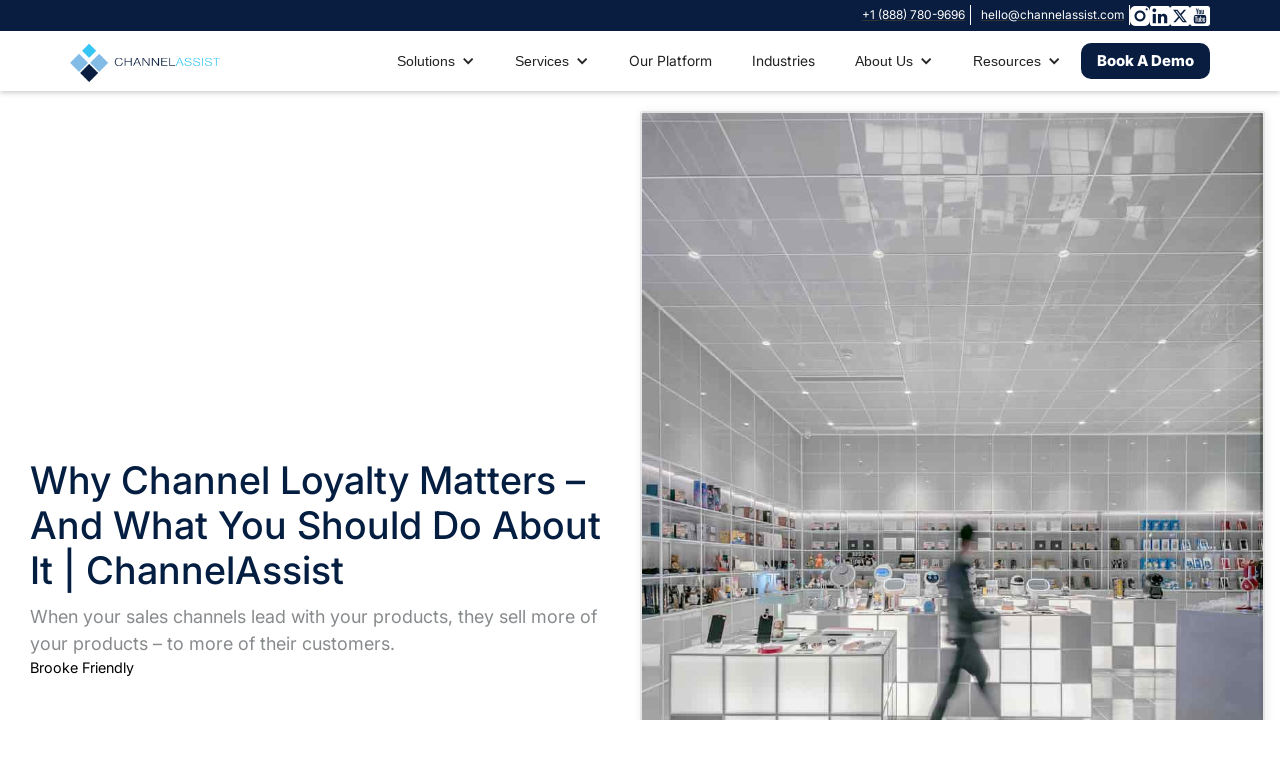

--- FILE ---
content_type: text/html
request_url: https://www.channelassist.com/post/why-channel-loyalty-matters-and-what-you-should-do-about-it
body_size: 12083
content:
<!DOCTYPE html><!-- Last Published: Wed Sep 03 2025 13:28:24 GMT+0000 (Coordinated Universal Time) --><html data-wf-domain="www.channelassist.com" data-wf-page="634ecd0c67ecd67c923a94b0" data-wf-site="6273bf02b6e7636f298f2daa" lang="en" data-wf-collection="634ecd0c67ecd649ec3a92dc" data-wf-item-slug="why-channel-loyalty-matters-and-what-you-should-do-about-it"><head><meta charset="utf-8"/><title>The Significance of Channel Loyalty and Steps to Take</title><meta content="When your sales channels lead with your products, they sell more of your products – to more of their customers." name="description"/><meta content="The Significance of Channel Loyalty and Steps to Take" property="og:title"/><meta content="When your sales channels lead with your products, they sell more of your products – to more of their customers." property="og:description"/><meta content="https://cdn.prod.website-files.com/6273bf02b6e763209f8f2dae/6273bf02b6e763e3868f30e3_channel%20loyalty.png" property="og:image"/><meta content="The Significance of Channel Loyalty and Steps to Take" property="twitter:title"/><meta content="When your sales channels lead with your products, they sell more of your products – to more of their customers." property="twitter:description"/><meta content="https://cdn.prod.website-files.com/6273bf02b6e763209f8f2dae/6273bf02b6e763e3868f30e3_channel%20loyalty.png" property="twitter:image"/><meta property="og:type" content="website"/><meta content="summary_large_image" name="twitter:card"/><meta content="width=device-width, initial-scale=1" name="viewport"/><link href="https://cdn.prod.website-files.com/6273bf02b6e7636f298f2daa/css/channelassist.shared.927fabac7.min.css" rel="stylesheet" type="text/css"/><link href="https://fonts.googleapis.com" rel="preconnect"/><link href="https://fonts.gstatic.com" rel="preconnect" crossorigin="anonymous"/><script src="https://ajax.googleapis.com/ajax/libs/webfont/1.6.26/webfont.js" type="text/javascript"></script><script type="text/javascript">WebFont.load({  google: {    families: ["Open Sans:300,300italic,400,400italic,600,600italic,700,700italic,800,800italic","Oswald:200,300,400,500,600,700"]  }});</script><script type="text/javascript">!function(o,c){var n=c.documentElement,t=" w-mod-";n.className+=t+"js",("ontouchstart"in o||o.DocumentTouch&&c instanceof DocumentTouch)&&(n.className+=t+"touch")}(window,document);</script><link href="https://cdn.prod.website-files.com/6273bf02b6e7636f298f2daa/6273bf02b6e763774a8f2f07_CA-Favicon.png" rel="shortcut icon" type="image/x-icon"/><link href="https://cdn.prod.website-files.com/6273bf02b6e7636f298f2daa/6273bf02b6e763a2d68f2f08_CA-Webclip.png" rel="apple-touch-icon"/><link href="https://www.channelassist.com/post/why-channel-loyalty-matters-and-what-you-should-do-about-it" rel="canonical"/><link href="rss.xml" rel="alternate" title="RSS Feed" type="application/rss+xml"/><script async="" src="https://www.googletagmanager.com/gtag/js?id=UA-36371485-1"></script><script type="text/javascript">window.dataLayer = window.dataLayer || [];function gtag(){dataLayer.push(arguments);}gtag('js', new Date());gtag('config', 'UA-36371485-1', {'anonymize_ip': false});</script><meta name="google-site-verification" content="sItt8a639MFllHfLsy-eFItIng4n6ETOPtj_WtUkIbY" />
 
 <style>
@font-face {
  font-family: "Inter";  font-display: swap;
}
</style>

<!-- This script is managed by Finsweet Cookie Consent -->
<script async="" src="https://www.googletagmanager.com/gtag/js?id=UA-36371485-1" fs-consent-categories="analytics" fs-consent-scripttype="text/javascript" type="fs-consent"></script>

<script type="fs-consent" fs-consent-categories="analytics" fs-consent-scripttype="text/javascript">window.dataLayer = window.dataLayer || [];function gtag(){dataLayer.push(arguments);}gtag('js', new Date());gtag('config', 'UA-36371485-1', {'anonymize_ip': false});</script>




<script src="https://cdn.prod.website-files.com/6273bf02b6e7636f298f2daa%2F6544eda5f000985a163a8687%2F684c8e10da6b9a472626d55f%2Ffinsweetcomponentsconfig-1.0.2.js" type="module" async="" siteId="6273bf02b6e7636f298f2daa" finsweet="components"></script><script type="text/javascript">window.__WEBFLOW_CURRENCY_SETTINGS = {"currencyCode":"USD","symbol":"$","decimal":".","fractionDigits":2,"group":",","template":"{{wf {\"path\":\"symbol\",\"type\":\"PlainText\"} }} {{wf {\"path\":\"amount\",\"type\":\"CommercePrice\"} }} {{wf {\"path\":\"currencyCode\",\"type\":\"PlainText\"} }}","hideDecimalForWholeNumbers":false};</script></head><body><div data-animation="default" data-collapse="medium" data-duration="400" data-easing="ease" data-easing2="ease" role="banner" class="navigation-bar w-nav"><section class="navigation-bar-wrapper"><div class="w-layout-blockcontainer _1140-container w-container"><div class="div-block-352"><a href="tel:1(888)7809696" class="w-inline-block"><div class="text-white">+1 (888) 780-9696</div></a><a href="mailto: hello@channelassist.com" class="w-inline-block"><div class="text-white"> hello@channelassist.com</div></a><a href="https://www.instagram.com/channelassistca/?hl=en" class="w-inline-block"><img src="https://cdn.prod.website-files.com/6273bf02b6e7636f298f2daa/664cf0b537a7025e3dc24c48_INSTAWHITE.webp" loading="lazy" alt="Instagram Logo" class="social-media-icon"/></a><a href="https://www.linkedin.com/company/channelassist/" class="w-inline-block"><img src="https://cdn.prod.website-files.com/6273bf02b6e7636f298f2daa/664cf0de37996508fda8ec9d_LINKEDINWHITE.webp" loading="lazy" alt="Linkedin Logo" class="social-media-icon"/></a><a href="https://twitter.com/Channel_Assist" class="w-inline-block"><img src="https://cdn.prod.website-files.com/6273bf02b6e7636f298f2daa/664cf0ef9015f5c792a9108e_TWITTER%20WHITE.webp" loading="lazy" alt="Twitter Logo" class="social-media-icon"/></a><a href="https://www.youtube.com/@ChannelAssist" class="w-inline-block"><img src="https://cdn.prod.website-files.com/6273bf02b6e7636f298f2daa/664cf0f928d7f3c995804e3f_YOUTUBE%20WHITE.webp" loading="lazy" alt="Youtube Logo" class="social-media-icon"/></a></div></div></section><div class="menu-container w-container"><a href="/" class="logo-brand w-nav-brand"><img src="https://cdn.prod.website-files.com/6273bf02b6e7636f298f2daa/635934de7bc52c12f708f258_ChannelAssist%20logo%20small.png" loading="lazy" sizes="(max-width: 510px) 98vw, 500px" srcset="https://cdn.prod.website-files.com/6273bf02b6e7636f298f2daa/635934de7bc52c12f708f258_ChannelAssist%20logo%20small-p-500.png 500w, https://cdn.prod.website-files.com/6273bf02b6e7636f298f2daa/635934de7bc52c12f708f258_ChannelAssist%20logo%20small.png 500w" alt="ChannelAssist Logo" class="top-logo"/></a><div class="expand-menu w-nav-button"><div class="w-icon-nav-menu"></div></div><nav role="navigation" class="menu-wrapper w-nav-menu"><div data-hover="false" data-delay="250" data-w-id="ad60a51f-e249-1944-f7c5-0f0a675a4ec5" class="menu_dropdown w-dropdown"><div class="toggle-drop-down w-dropdown-toggle"><div class="icon-triangle w-icon-dropdown-toggle"></div><div class="navigation-link">Solutions</div></div><nav class="drop-down-menu-list w-dropdown-list"><div class="w-layout-blockcontainer w-container"><div id="w-node-ad60a51f-e249-1944-f7c5-0f0a675a4ecc-675a4eaf" class="w-layout-layout menu-stack wf-layout-layout"><div class="w-layout-cell mega-menu-cell"><div class="menu-subheading"><strong>PRODUCT TIERS</strong></div><div class="menu-link-wrapper"><a href="/tiers/reward-tier" class="link---drop-down-menu w-dropdown-link">Reward<br/></a><div class="menu-paragraph">Pay Your Reps With Ease</div></div><div class="menu-link-wrapper"><a href="/tiers/essential" class="link---drop-down-menu w-dropdown-link">Essential<br/></a><div class="menu-paragraph">Manage Your Incentive Program End To End</div></div><div class="menu-link-wrapper"><a href="/tiers/accelerate" class="link---drop-down-menu w-dropdown-link">Accelerate<br/></a><div class="menu-paragraph">Scale Your Program With Greater Flexibility</div></div><div class="menu-link-wrapper"><a href="/tiers/enterprise" class="link---drop-down-menu w-dropdown-link">Enterprise<br/></a><div class="menu-paragraph">100% Customizable</div></div><a href="/product-tiers" class="link---drop-down-menu w-dropdown-link">See All Tiers <span class="text-span-33">→</span><br/></a></div><div class="w-layout-cell mega-menu-cell"><div class="menu-subheading"><strong>CORE SOLUTIONS</strong></div><div class="menu-link-wrapper"><a href="/solutions/channel-sales" class="link---drop-down-menu w-dropdown-link">Channel Sales<br/></a><div class="menu-paragraph">Maximize Revenue With Sales Incentives</div></div><div class="menu-link-wrapper"><a href="/solutions/channel-marketing" class="link---drop-down-menu w-dropdown-link">Channel Marketing<br/></a><div class="menu-paragraph">Create Compelling &amp; Engaging Content</div></div><div class="menu-link-wrapper"><a href="/solutions/channel-engagement" class="link---drop-down-menu w-dropdown-link">Channel Engagement<br/></a><div class="menu-paragraph">Inspire Your Reps To Learn &amp; Sell</div></div><div class="menu-link-wrapper"><a href="/solutions/channel-automation" class="link---drop-down-menu w-dropdown-link">Channel Automation<br/></a><div class="menu-paragraph">Flexible, Scalable, &amp; Configurable</div></div><div class="menu-link-wrapper"><a href="/solutions/channel-gamification" class="link---drop-down-menu w-dropdown-link">Channel Gamification<br/></a><div class="menu-paragraph">Deliver Fresh Interactive Content</div></div></div><div id="w-node-ad60a51f-e249-1944-f7c5-0f0a675a4f10-675a4eaf" class="w-layout-cell mega-menu-cell"><div class="menu-subheading"><strong>OUR PLATFORM</strong></div><div class="menu-link-wrapper"><a href="/platform" class="link---drop-down-menu w-dropdown-link">SaaS Platform<br/></a><div class="menu-paragraph">Our Platform Is Built To Scale</div></div><div class="menu-link-wrapper"><a href="/platform" class="link---drop-down-menu w-dropdown-link">Seamless Integration<br/></a><div class="menu-paragraph">Our Software Works With You</div></div><div class="menu-link-wrapper"><a href="/platform" class="link---drop-down-menu w-dropdown-link">AI Enabled Features<br/></a><div class="menu-paragraph">Our Platform Learns As Your Channel Grows</div></div><div class="menu-link-wrapper"><a href="/platform" class="link---drop-down-menu w-dropdown-link">Development &amp; Support<br/></a><div class="menu-paragraph">Customized Your Platform With Our Team</div></div><a href="/platform" class="link---drop-down-menu w-dropdown-link">Learn More <span class="text-span-33">→</span><br/></a></div></div></div></nav></div><div data-hover="false" data-delay="250" data-w-id="ad60a51f-e249-1944-f7c5-0f0a675a4f31" class="menu_dropdown w-dropdown"><div class="toggle-drop-down w-dropdown-toggle"><div class="icon-triangle w-icon-dropdown-toggle"></div><div class="navigation-link">Services</div></div><nav class="drop-down-menu-list w-dropdown-list"><div class="w-layout-blockcontainer w-container"><div id="w-node-ad60a51f-e249-1944-f7c5-0f0a675a4f38-675a4eaf" class="w-layout-layout menu-stack-2 wf-layout-layout"><div id="w-node-ad60a51f-e249-1944-f7c5-0f0a675a4f39-675a4eaf" class="w-layout-cell mega-menu-cell"><div class="menu-subheading"><strong> PROFESSIONAL SERVICES</strong></div></div><div class="w-layout-cell mega-menu-cell"><div class="menu-subheading"><strong>WHO WE SERVE</strong></div></div><div class="w-layout-cell mega-menu-cell"><div class="menu-link-wrapper"><a href="/services/strategic-consulting" class="link---drop-down-menu w-dropdown-link">Strategic Consulting<br/></a><div class="menu-paragraph">Supporting Goals &amp; Crafting Strategies for Success</div></div><div class="menu-link-wrapper"><a href="/services/program-development" class="link---drop-down-menu w-dropdown-link">Program Development<br/></a><div class="menu-paragraph">Engage &amp; Empower Your Channel Fast</div></div><div class="menu-link-wrapper"><a href="/services/implementation" class="link---drop-down-menu w-dropdown-link">Implementation<br/></a><div class="menu-paragraph">Quick &amp; Efficient Channel Program Implementation</div></div><div class="menu-link-wrapper"><a href="/services/program-management" class="link---drop-down-menu w-dropdown-link">Program Management<br/></a><div class="text-span-menu-paragraph">We Deliver Dedicated Program Management</div></div><div class="menu-link-wrapper"><a href="/services/data-management" class="link---drop-down-menu w-dropdown-link">Data Management<br/></a><div class="menu-paragraph">Tap Into Front-Line Insights</div></div><div class="menu-link-wrapper"><a href="/services/customer-care" class="link---drop-down-menu w-dropdown-link">Customer Care<br/></a><div class="menu-paragraph">Give your Reps White Glove Service</div></div></div><div id="w-node-ad60a51f-e249-1944-f7c5-0f0a675a4f66-675a4eaf" class="w-layout-cell mega-menu-cell"><div class="menu-link-wrapper"><a href="/services/rewards-spifs" class="link---drop-down-menu w-dropdown-link">Rewards &amp; SPIFs<br/></a><div class="menu-paragraph">Flexible Reward Options</div></div><div class="menu-link-wrapper"><a href="/services/creative-services" class="link---drop-down-menu w-dropdown-link">Creative Services<br/></a><div class="menu-paragraph">Brilliant Ideas, Flawless Execution</div></div><div class="menu-link-wrapper"><a href="/services/claims-processing" class="link---drop-down-menu w-dropdown-link">Claims Processing<br/></a><div class="menu-paragraph">Easy Claim Management</div></div><div class="menu-link-wrapper"><a href="/services/marketing-development-funds" class="link---drop-down-menu w-dropdown-link">Marketing Development Funds<br/></a><div class="menu-paragraph">Use MDF To Drive Sales And &quot;Buy-In&quot;</div></div><div class="menu-link-wrapper"><a href="/services/global-payments-taxation" class="link---drop-down-menu w-dropdown-link">Global Payments &amp; Taxation<br/></a><div class="menu-paragraph">Managing Global Channel Incentive Finances</div></div></div><div id="w-node-ad60a51f-e249-1944-f7c5-0f0a675a4f85-675a4eaf" class="w-layout-cell mega-menu-cell"><div class="menu-link-wrapper"><a href="/about-us/who-we-serve" class="link---drop-down-menu w-dropdown-link">Channel Chief<br/></a><div class="menu-paragraph">Rise to the Challenge of Meeting Your Partner&#x27;s Needs</div></div><div class="menu-link-wrapper"><a href="/about-us/who-we-serve" class="link---drop-down-menu w-dropdown-link">Channel Sales<br/></a><div class="menu-paragraph">Align Your Products, Services, Partners And Goals</div></div><div class="menu-link-wrapper"><a href="/about-us/who-we-serve" class="link---drop-down-menu w-dropdown-link">Partnerships Teams<br/></a><div class="menu-paragraph">Optimize Your Partnerships</div></div><div class="menu-link-wrapper"><a href="/about-us/who-we-serve" class="link---drop-down-menu w-dropdown-link">Operations Teams<br/></a><div class="menu-paragraph">Easily Manage Your Channel with Our Platform</div></div><a href="/about-us/who-we-serve" class="link---drop-down-menu w-dropdown-link">Learn More <span class="text-span-33">→</span><br/></a></div></div></div></nav></div><a href="/platform" class="navigation-link w-nav-link">Our Platform</a><a href="/industry" class="navigation-link w-nav-link">Industries</a><div data-hover="false" data-delay="250" data-w-id="ad60a51f-e249-1944-f7c5-0f0a675a4fa7" class="menu_dropdown w-dropdown"><div class="toggle-drop-down w-dropdown-toggle"><div class="icon-triangle w-icon-dropdown-toggle"></div><div class="navigation-link">About Us</div></div><nav class="drop-down-menu-list w-dropdown-list"><div class="w-layout-blockcontainer w-container"><div id="w-node-ad60a51f-e249-1944-f7c5-0f0a675a4fae-675a4eaf" class="w-layout-layout menu-stack wf-layout-layout"><div class="w-layout-cell mega-menu-cell"><div class="menu-subheading"><strong>ABOUT CHANNELASSIST</strong></div><div class="menu-link-wrapper"><a href="/about-us/why-channelassist" class="link---drop-down-menu w-dropdown-link">Why ChannelAssist<br/></a><div class="menu-paragraph">See Why Global Brands Are Powered By ChannelAssist</div></div><div class="menu-link-wrapper"><a href="/about-us/company" class="link---drop-down-menu w-dropdown-link">Company<br/></a><div class="menu-paragraph">Learn More About Our Team And Values</div></div><div class="menu-link-wrapper"><a href="/about-us/careers" class="link---drop-down-menu w-dropdown-link">Careers<br/></a><div class="menu-paragraph">Ready to Join ChannelAssist Awesome Team?</div></div><div class="menu-link-wrapper"><a href="/resources" class="link---drop-down-menu w-dropdown-link">Resources<br/></a><div class="menu-paragraph">Learn All About ChannelAssist&#x27;s Services And Solution</div></div><div class="menu-link-wrapper"></div></div><div class="w-layout-cell cell-20"><div class="menu-subheading"><strong>LATEST NEWS</strong></div><div class="w-dyn-list"><div role="list" class="w-dyn-items"><div role="listitem" class="w-dyn-item"><a href="/post/press-release---channelassist-inc-and-impartner-software-forge-strategic-partnership-to-revolutionize-channel-sales-engagement-and-performance" class="w-inline-block"><div>Press Release - ChannelAssist Inc. and Impartner Software Forge Strategic Partnership to Revolutionize Channel Sales Engagement and Performance</div><div style="background-image:url(&quot;https://cdn.prod.website-files.com/6273bf02b6e763209f8f2dae/65f99c55d541111831d94d99_pr%20release%20image.png&quot;)" class="latest-news-div-menu"></div></a></div></div></div></div><div class="w-layout-cell cell-21"><a href="https://channelassist.wistia.com/medias/svyk4u2z8d" class="w-inline-block"><img src="https://cdn.prod.website-files.com/6273bf02b6e7636f298f2daa/66450c8d383d7125dae0bd0a_build%20a%20promo%20demo.webp" loading="lazy" width="315" sizes="100vw" alt="Build a Better Promotion Banner" srcset="https://cdn.prod.website-files.com/6273bf02b6e7636f298f2daa/66450c8d383d7125dae0bd0a_build%20a%20promo%20demo-p-500.webp 500w, https://cdn.prod.website-files.com/6273bf02b6e7636f298f2daa/66450c8d383d7125dae0bd0a_build%20a%20promo%20demo-p-800.webp 800w, https://cdn.prod.website-files.com/6273bf02b6e7636f298f2daa/66450c8d383d7125dae0bd0a_build%20a%20promo%20demo-p-1080.webp 1080w, https://cdn.prod.website-files.com/6273bf02b6e7636f298f2daa/66450c8d383d7125dae0bd0a_build%20a%20promo%20demo.webp 1209w" class="promotion-menu-image"/></a></div></div></div></nav></div><div data-hover="false" data-delay="250" data-w-id="ad60a51f-e249-1944-f7c5-0f0a675a4fdb" class="menu_dropdown w-dropdown"><div class="toggle-drop-down w-dropdown-toggle"><div class="icon-triangle w-icon-dropdown-toggle"></div><div class="navigation-link">Resources</div></div><nav class="drop-down-menu-list w-dropdown-list"><div class="w-layout-blockcontainer w-container"><div id="w-node-ad60a51f-e249-1944-f7c5-0f0a675a4fe2-675a4eaf" class="w-layout-layout menu-stack-2 wf-layout-layout"><div id="w-node-ad60a51f-e249-1944-f7c5-0f0a675a4fe3-675a4eaf" class="w-layout-cell mega-menu-cell"><div class="menu-subheading"><strong>LATEST INDUSTRY TRENDS &amp; KNOWLEDGE CENTRE</strong></div></div><div class="w-layout-cell mega-menu-cell"><div class="menu-subheading"><strong>LATEST BLOG</strong></div></div><div class="w-layout-cell mega-menu-cell"><div class="menu-link-wrapper"><a href="https://www.channelassist.com/resources?tab=news" class="link---drop-down-menu w-dropdown-link">News<br/></a><div class="menu-paragraph">Read Latest ChannelAssist&#x27;s News</div></div><div class="menu-link-wrapper"><a href="https://www.channelassist.com/resources?tab=blog" class="link---drop-down-menu w-dropdown-link">Blogs<br/></a><div class="menu-paragraph">Get Insights On All Aspects</div></div><div class="menu-link-wrapper"><a href="https://www.channelassist.com/resources?tab=videos" class="link---drop-down-menu w-dropdown-link">Videos<br/></a><div class="menu-paragraph">Get Insights, Have Fun, And Learn</div></div><div class="menu-link-wrapper"><a href="/channel-health" class="link---drop-down-menu w-dropdown-link">Channel Health Check<br/></a><div class="menu-paragraph">Boost your Channel&#x27;s Impact</div></div></div><div id="w-node-ad60a51f-e249-1944-f7c5-0f0a675a4ffe-675a4eaf" class="w-layout-cell mega-menu-cell"><div class="menu-link-wrapper"><a href="https://www.channelassist.com/resources?tab=casestudies" class="link---drop-down-menu w-dropdown-link">Case Studies<br/></a><div class="menu-paragraph">See How We Transform Brands</div></div><div class="menu-link-wrapper"><a href="https://www.channelassist.com/resources?tab=insights" class="link---drop-down-menu w-dropdown-link">Insights<br/></a><div class="menu-paragraph">Our Latest E-Books And Guides</div></div><div class="menu-link-wrapper"><a href="#" class="link---drop-down-menu w-dropdown-link">Newsletter Sign Up<br/></a><div class="menu-paragraph">See Our Upcoming Activities</div></div></div><div id="w-node-ad60a51f-e249-1944-f7c5-0f0a675a5011-675a4eaf" class="w-layout-cell mega-menu-cell"><div class="w-dyn-list"><div role="list" class="w-dyn-items"><div role="listitem" class="w-dyn-item"><a href="/post/the-channel-leaders-blueprint-for-impact---driving-channel-kpis-through-engagement-incentive-programs" class="link---drop-down-menu w-dropdown-link">The Channel Leader’s Blueprint for Impact - Driving Channel KPIs Through Engagement &amp; Incentive Programs </a><div style="background-image:url(&quot;https://cdn.prod.website-files.com/6273bf02b6e763209f8f2dae/68b840f66cf12da5d19ca756_channel.jpg&quot;)" class="div-block-358"><a href="/post/the-channel-leaders-blueprint-for-impact---driving-channel-kpis-through-engagement-incentive-programs" class="link-block-18 w-inline-block"></a></div></div></div></div></div></div></div></nav></div><a href="/book-a-demo" class="nav-button w-button">Book A Demo</a></nav></div></div><div data-animation="default" data-collapse="medium" data-duration="400" data-easing="ease" data-easing2="ease" role="banner" class="mobile-menu w-nav"><div class="w-container"><a href="/" class="w-nav-brand"><img src="https://cdn.prod.website-files.com/6273bf02b6e7636f298f2daa/635934de7bc52c12f708f258_ChannelAssist%20logo%20small.png" loading="lazy" sizes="(max-width: 510px) 98vw, 500px" srcset="https://cdn.prod.website-files.com/6273bf02b6e7636f298f2daa/635934de7bc52c12f708f258_ChannelAssist%20logo%20small-p-500.png 500w, https://cdn.prod.website-files.com/6273bf02b6e7636f298f2daa/635934de7bc52c12f708f258_ChannelAssist%20logo%20small.png 500w" alt="ChannelAssist Logo" class="top-logo"/></a><nav role="navigation" class="nav-menu-5 w-nav-menu"><div data-hover="false" data-delay="0" class="w-dropdown"><div class="w-dropdown-toggle"><div class="w-icon-dropdown-toggle"></div><div>Solutions</div></div><nav class="w-dropdown-list"><a href="/solutions/channel-sales" class="dropdown-link w-dropdown-link">Channel Sales</a><a href="/solutions/channel-marketing" class="dropdown-link w-dropdown-link">Channel Marketing</a><a href="/solutions/channel-engagement" class="dropdown-link w-dropdown-link">Channel Engagement</a><a href="/solutions/channel-automation" class="dropdown-link w-dropdown-link">Channel Automation</a><a href="/solutions/channel-gamification" class="dropdown-link w-dropdown-link">Channel Gamification</a></nav></div><div data-hover="false" data-delay="0" class="w-dropdown"><div class="w-dropdown-toggle"><div class="w-icon-dropdown-toggle"></div><div>Services</div></div><nav class="w-dropdown-list"><a href="/services/strategic-consulting" class="dropdown-link w-dropdown-link">Strategic Consulting</a><a href="/services/program-development" class="dropdown-link w-dropdown-link">Program Development</a><a href="/services/implementation" class="dropdown-link w-dropdown-link">Implementation</a><a href="/services/program-management" class="dropdown-link w-dropdown-link">Program Management</a><a href="/services/data-management" class="w-dropdown-link">Data Management</a><a href="/services/customer-care" class="dropdown-link w-dropdown-link">Customer Care</a><a href="/services/rewards-spifs" class="dropdown-link w-dropdown-link">Rewards &amp; SPIFs</a><a href="/services/creative-services" class="dropdown-link w-dropdown-link">Creative Services</a><a href="/services/claims-processing" class="dropdown-link w-dropdown-link">Claims Processing</a><a href="/services/marketing-development-funds" class="dropdown-link w-dropdown-link">Marketing Development Funds</a><a href="/services/global-payments-taxation" class="dropdown-link w-dropdown-link">Global Payments &amp; Taxation</a></nav></div><a href="/platform" class="w-nav-link">Our Platform</a><a href="/industry" class="w-nav-link">Industries</a><div data-hover="false" data-delay="0" class="w-dropdown"><div class="w-dropdown-toggle"><div class="w-icon-dropdown-toggle"></div><div>About Us</div></div><nav class="w-dropdown-list"><a href="/about-us/why-channelassist" class="dropdown-link w-dropdown-link">Why ChannelAssist</a><a href="/about-us/company" class="dropdown-link w-dropdown-link">Company</a><a href="/about-us/who-we-serve" class="dropdown-link w-dropdown-link">Who We Serve</a><a href="/about-us/careers" class="dropdown-link w-dropdown-link">Careers</a></nav></div><div data-hover="false" data-delay="0" class="w-dropdown"><div class="w-dropdown-toggle"><div class="w-icon-dropdown-toggle"></div><div>Resources</div></div><nav class="w-dropdown-list"><a href="https://www.channelassist.com/resources?tab=news" class="dropdown-link w-dropdown-link">News</a><a href="https://www.channelassist.com/resources?tab=blog" class="dropdown-link w-dropdown-link">Blogs</a><a href="https://www.channelassist.com/resources?tab=videos" class="dropdown-link w-dropdown-link">Videos</a><a href="https://www.channelassist.com/resources?tab=casestudies" class="dropdown-link w-dropdown-link">Case Studies</a><a href="https://www.channelassist.com/resources?tab=insights" class="dropdown-link w-dropdown-link">Insights</a><a href="#newsletter" class="dropdown-link w-dropdown-link">Newsletter Sign Up</a></nav></div></nav><div class="w-nav-button"><div class="w-icon-nav-menu"></div></div></div></div><div data-w-id="9e1f6520-67a6-3e4d-fa96-78c3fddc57a9" class="scroll-indicator"></div><div><div class="section-22 header"><div class="wrapper-5"><div class="row-6 md-reverse-layout md-centre-align"><div class="col lg-6 md-3 sm-2"><div class="value-proposition-container vertical-align"><div class="div-block-49"><h5 class="heading-26">December 1, 2019</h5><h1 class="heading-25">Why Channel Loyalty Matters – And What You Should Do About It | ChannelAssist</h1><div class="value-proposition-buttons"><div class="avatar-container"><div class="div-block-48"><p class="no-margins"> When your sales channels lead with your products, they sell more of your products – to more of their customers.</p><p class="paragraph-93">Brooke Friendly</p></div></div></div></div></div></div><div class="col lg-6 md-4"><img width="775" alt="channel partner loyalty" src="https://cdn.prod.website-files.com/6273bf02b6e763209f8f2dae/6273bf02b6e7631b288f3088_xianjuan-hu-uPYpcsbICI4.jpg" class="value-proposition-hero-image"/></div></div></div></div><div class="section-22 new"><div class="wrapper-5"><div class="row-6 no-bottom-margins centre-align"><div id="postbody" class="postbody"></div></div></div><div class="flex-row-2"><div class="main-col"><div id="link" class="rich-text-block-6 w-richtext"><p>Within partner sales channels, loyalty matters. Here’s why - <strong><em>When your </em></strong><a href="https://www.channelassist.com/post/how-to-get-indirect-sales-channels-to-prioritize-sell-your-products"><strong><em>sales channels </em></strong></a><strong><em>lead with your products, they sell more of your products – to more of their customers.</em></strong> There are front line reps talking to customers and prospects every day, and making decisions to quote your products and services…or your competitors’. Are those reps quoting your brand, with increasing frequency? Measure loyalty at the sales rep level rather than the partner organization.  Execute programs that directly influence reseller sales reps to build their knowledge and competence across your product portfolio and sell your products more frequently.  Shift share from your competitors and build incremental loyalty and revenue in the sales channel.</p><h3>Partner loyalty is more ‘at risk’ than ever before. Current indicators:</h3><ul role="list"><li>Vendors are looking for new partners as they move to the cloud. Your competitors may be recruiting your partners.</li><li>Vendors moving to a channel model from a direct model are also competing for your partners (e.g. Dell).</li><li>Companies going through significant M&amp;A activity create uncertainty that opens distribution channels up to new opportunities. (E.g. IBM selling System x to Lenovo and IBM partners assessing the future with Lenovo vs Dell vs HP, etc.)</li><li>Vendor business models are becoming more complex and smaller resellers aim to reduce the number of vendors they represent when relationships require too much ‘overhead’. Don’t put your loyalty at risk because you are not ‘easy’ to do business with.</li><li>Partner Account Managers for vendors are spread so thin, they often cannot effectively cover all their partners and reps – many partners/reps are exposed and open to an alternative vendor who might be more supportive. Note: there are a number of effective ways to better enable Partner Account Managers to extend their reach.</li><li>The overall partner base has been shrinking.</li></ul><h3>Can you risk it?</h3><p>If 10% of your channel partner’s reps shifted focus to a competitor, what would that cost you?</p><h3>Build channel loyalty with the sales rep.</h3><p>Assuming you regularly deliver on your brand promise to your end users, offer a comprehensive portfolio of products and services that align with market opportunity and offer the business planning and support resources that partners need…how do ensure you have the selling reps leading with your brand? <strong>Loyalty programs ensure continuity of relationship.</strong> Vendors want competent and confident channel partner reps. Vendors rely on their channel partners for sales and market share growth. Drive enablement and loyalty and you will <a href="https://www.channelassist.com/post/using-11-rep-communication-to-increase-engagement-drive-revenue">drive revenue</a> and share.</p><h3>And what does it take to continually strengthen channel partner loyalty?</h3><ol role="list"><li>Ensure your loyalty program builds mind share and market share with the sales rep directly - don’t rely on the partner’s executive management to share your message. Partner communications – direct to rep - are key to shifting share to your brand.</li><li>Be strategic in designing loyalty incentives. Consider the entire sales cycle from opportunity identification through deal progression to closing the sale. Determine the activities you must influence and associate an incentive value. One of our clients generated 795 new opportunities in one of their programs, through their channel partners – over $16 million in pipeline.</li><li>Recognize and reward for successful completion of training. Build the competence and confidence your channels need to lead with your brand.</li><li>Your loyalty program must be easy to use for partner owners, partner reps and your own channel marketing team. Too many programs are running on 10 year old platforms that can’t meet today’s needs or require intensive manual intervention. Programs fail when supporting technology fails, customer service is not available, claims processes are cumbersome, and payment processes take too long.</li><li>Make sure your programs can scale. We’ve seen programs that are released to one reseller and not across all resellers – the vendor sees success, but the program is not scalable due to inefficient processes.</li></ol><h3>Get the Actionable Insights</h3><p>Use a single platform to drive communications, training and testing, sales incentives, incentive claim validation and reward fulfilment.  The analytics and reporting will drive actionable insights you can easily use to make smart decisions to drive your growth. Want to learn more? Give us a call or <a href="https://www.channelassist.com/book-a-demo">schedule a demo today</a>. </p></div></div><div class="aside-col w-hidden-small w-hidden-tiny"><div class="sticky-aside"><div class="w-embed"><style>
.sticky-aside {
  position: -webkit-sticky;
  position: sticky;
}
</style></div><h2>Your Suggested Articles</h2><div class="divider-4"></div><div class="w-dyn-list"><div role="list" class="w-dyn-items"><div role="listitem" class="collection-item-6 w-dyn-item"><div><h3>How to create a loyalty program that works!</h3></div><a data-w-id="63ddd653-1bc1-2ada-9eab-8afe074c892c" href="/post/10-ways-technology-vendors-can-use-the-loyalty-pool-to-grow-their-revenue" class="link-2 sticky">Read Now</a></div></div></div><div class="divider-4"></div><div class="flex-row-2"><div class="div-block-73"><div class="_wf-hero-container-blue w-container"><h4 class="heading-2"><strong>Knowledge = Money.</strong><br/>Join the ChannelAssist community and make more money in the channel.</h4><div class="form-wrapper"><div class="html-embed-13 w-embed w-script"><script charset="utf-8" type="text/javascript" src="//js.hsforms.net/forms/embed/v2.js"></script>
<script>
  hbspt.forms.create({
    region: "na1",
    portalId: "533726",
    formId: "cd0435a7-5ed2-4fb0-b1f3-307eaa2e6260"
  });
</script></div></div></div></div></div></div></div></div><div class="div-block-60"><div><div class="cta-section with-form"><div class="_wf-hero-container-blue w-container"><h2 class="heading-2">Knowledge = Money.<br/>Join the ChannelAssist community and make more money in the channel.</h2><div class="form-wrapper"><div class="html-embed-13 w-embed w-script"><script charset="utf-8" type="text/javascript" src="//js.hsforms.net/forms/embed/v2.js"></script>
<script>
  hbspt.forms.create({
    region: "na1",
    portalId: "533726",
    formId: "cd0435a7-5ed2-4fb0-b1f3-307eaa2e6260"
  });
</script></div></div></div></div></div></div></div><div class="section-23"><div class="html-embed-5 w-embed w-script"><script src="https://apps.elfsight.com/p/platform.js" defer></script>
<div class="elfsight-app-81af8656-7985-416a-90be-df8476a135e6"></div></div></div><div class="section-22"><div class="wrapper-5"><h2 class="section-header-2">Read next</h2><div class="collection-list-wrapper-3 preview w-dyn-list"><div role="list" class="collection-list-3 w-dyn-items w-row"><div role="listitem" class="collection-item-7 w-dyn-item w-col w-col-4"><div data-w-id="b5ae191b-022d-ceab-4ef7-0ee7310c5622" class="d-130-blog-card-wrapper"><div class="d-130-image-wrapper"><div style="background-image:url(&quot;https://cdn.prod.website-files.com/6273bf02b6e763209f8f2dae/68b840f66cf12da5d19ca756_channel.jpg&quot;)" class="d-130-image _2"></div></div><div style="opacity:1" class="d-130-color-overlay"></div><div style="-webkit-transform:translate3d(0, 0, 0) scale3d(0, 0, 1) rotateX(0) rotateY(0) rotateZ(0) skew(0, 0);-moz-transform:translate3d(0, 0, 0) scale3d(0, 0, 1) rotateX(0) rotateY(0) rotateZ(0) skew(0, 0);-ms-transform:translate3d(0, 0, 0) scale3d(0, 0, 1) rotateX(0) rotateY(0) rotateZ(0) skew(0, 0);transform:translate3d(0, 0, 0) scale3d(0, 0, 1) rotateX(0) rotateY(0) rotateZ(0) skew(0, 0)" class="d-130-date">Sep 3, 2025</div><div class="d-130-description-wrapper"><h3 class="d-130-h3-heading">The Channel Leader’s Blueprint for Impact - Driving Channel KPIs Through Engagement &amp; Incentive Programs </h3><div class="d-130-writing-icon"></div><p class="d-130-paragraph">Incentive and engagement programs are often seen as tactical tools and a way to drive short-term sales or reward partner loyalty. But when measured against the right KPIs, they become something much bigger: strategic levers that prove channel ROI and unlock sustainable growth. </p><a data-w-id="b5ae191b-022d-ceab-4ef7-0ee7310c562c" href="/post/the-channel-leaders-blueprint-for-impact---driving-channel-kpis-through-engagement-incentive-programs" class="d-130-read-more-link-block w-inline-block"><div class="d-130-arrow-bg"><img src="https://cdn.prod.website-files.com/5dcebdf7a8c410512deb3e3e/5dcebdf7a8c4106519eb3f7f_arrow_right.svg" width="25" alt="" class="d-130-right-arrow"/></div><div class="text-block-7">Read More</div></a></div></div></div><div role="listitem" class="collection-item-7 w-dyn-item w-col w-col-4"><div data-w-id="b5ae191b-022d-ceab-4ef7-0ee7310c5622" class="d-130-blog-card-wrapper"><div class="d-130-image-wrapper"><div style="background-image:url(&quot;https://cdn.prod.website-files.com/6273bf02b6e763209f8f2dae/686be941206e76aa2e03d949_The%20Allure%20Factor.webp&quot;)" class="d-130-image _2"></div></div><div style="opacity:1" class="d-130-color-overlay"></div><div style="-webkit-transform:translate3d(0, 0, 0) scale3d(0, 0, 1) rotateX(0) rotateY(0) rotateZ(0) skew(0, 0);-moz-transform:translate3d(0, 0, 0) scale3d(0, 0, 1) rotateX(0) rotateY(0) rotateZ(0) skew(0, 0);-ms-transform:translate3d(0, 0, 0) scale3d(0, 0, 1) rotateX(0) rotateY(0) rotateZ(0) skew(0, 0);transform:translate3d(0, 0, 0) scale3d(0, 0, 1) rotateX(0) rotateY(0) rotateZ(0) skew(0, 0)" class="d-130-date">Jul 7, 2025</div><div class="d-130-description-wrapper"><h3 class="d-130-h3-heading">The Allure Factor: Unlock the Secrets to Make Your Channel Program Irresistibly Sexy for Everyone!</h3><div class="d-130-writing-icon"></div><p class="d-130-paragraph">To make your channel program irresistibly effective, you need to balance what sales reps love—simplicity, instant rewards, and engaging content—with what vendors value—branding, analytics, and ROI—and ChannelAssist helps you do exactly that.</p><a data-w-id="b5ae191b-022d-ceab-4ef7-0ee7310c562c" href="/post/the-allure-factor-unlock-the-secrets-to-make-your-channel-program-irresistibly-sexy-for-everyone" class="d-130-read-more-link-block w-inline-block"><div class="d-130-arrow-bg"><img src="https://cdn.prod.website-files.com/5dcebdf7a8c410512deb3e3e/5dcebdf7a8c4106519eb3f7f_arrow_right.svg" width="25" alt="" class="d-130-right-arrow"/></div><div class="text-block-7">Read More</div></a></div></div></div><div role="listitem" class="collection-item-7 w-dyn-item w-col w-col-4"><div data-w-id="b5ae191b-022d-ceab-4ef7-0ee7310c5622" class="d-130-blog-card-wrapper"><div class="d-130-image-wrapper"><div style="background-image:url(&quot;https://cdn.prod.website-files.com/6273bf02b6e763209f8f2dae/686be479ba3d6cadb297d1c0_7%20Reasons%20Amazon%20Gift%20Cards%20Outperform%20Merchandise%20Catalogs%20in%20Channel%20Sales%20Incentive%20Programs.webp&quot;)" class="d-130-image _2"></div></div><div style="opacity:1" class="d-130-color-overlay"></div><div style="-webkit-transform:translate3d(0, 0, 0) scale3d(0, 0, 1) rotateX(0) rotateY(0) rotateZ(0) skew(0, 0);-moz-transform:translate3d(0, 0, 0) scale3d(0, 0, 1) rotateX(0) rotateY(0) rotateZ(0) skew(0, 0);-ms-transform:translate3d(0, 0, 0) scale3d(0, 0, 1) rotateX(0) rotateY(0) rotateZ(0) skew(0, 0);transform:translate3d(0, 0, 0) scale3d(0, 0, 1) rotateX(0) rotateY(0) rotateZ(0) skew(0, 0)" class="d-130-date">Jul 7, 2025</div><div class="d-130-description-wrapper"><h3 class="d-130-h3-heading">7 Reasons Amazon Gift Cards Outperform Merchandise Catalogs in Channel Sales Incentive Programs</h3><div class="d-130-writing-icon"></div><p class="d-130-paragraph">Amazon gift cards are faster, cheaper, and more effective than catalogs—delivering instant, flexible rewards that boost partner engagement.</p><a data-w-id="b5ae191b-022d-ceab-4ef7-0ee7310c562c" href="/post/7-reasons-amazon-gift-cards-outperform-merchandise-catalogs-in-channel-sales-incentive-programs" class="d-130-read-more-link-block w-inline-block"><div class="d-130-arrow-bg"><img src="https://cdn.prod.website-files.com/5dcebdf7a8c410512deb3e3e/5dcebdf7a8c4106519eb3f7f_arrow_right.svg" width="25" alt="" class="d-130-right-arrow"/></div><div class="text-block-7">Read More</div></a></div></div></div></div></div></div></div></div><section class="channelassist_footer"><div class="w-layout-blockcontainer footer-container w-container"><div id="w-node-_113955c6-2ccf-194a-1611-07e9d7e37382-d7e37380" class="w-layout-layout wf-layout-layout"><div class="w-layout-cell"><img src="https://cdn.prod.website-files.com/6273bf02b6e7636f298f2daa/635934de7bc52c12f708f258_ChannelAssist%20logo%20small.png" loading="lazy" sizes="(max-width: 500px) 100vw, 500px" srcset="https://cdn.prod.website-files.com/6273bf02b6e7636f298f2daa/635934de7bc52c12f708f258_ChannelAssist%20logo%20small-p-500.png 500w, https://cdn.prod.website-files.com/6273bf02b6e7636f298f2daa/635934de7bc52c12f708f258_ChannelAssist%20logo%20small.png 500w" alt="ChannelAssist Logo" class="top-logo"/></div><div class="w-layout-cell cell-14"><a href="https://www.instagram.com/channelassistca/?hl=en" class="w-inline-block"><img src="https://cdn.prod.website-files.com/6273bf02b6e7636f298f2daa/662908cf010d561be088f49d_insta%20icon.webp" loading="lazy" alt="Instagram Logo" class="social-media-icon"/></a><a href="https://www.linkedin.com/company/channelassist/" class="w-inline-block"><img src="https://cdn.prod.website-files.com/6273bf02b6e7636f298f2daa/66450b820fada9e6e29d14c8_linkedin%20icon.webp" loading="lazy" alt="Linkedin Logo" class="social-media-icon"/></a><a href="https://twitter.com/Channel_Assist" class="w-inline-block"><img src="https://cdn.prod.website-files.com/6273bf02b6e7636f298f2daa/66450b8b76be8c58154aadb2_twitter%20icon.webp" loading="lazy" alt="Twitter Logo" class="social-media-icon"/></a><a href="https://www.youtube.com/@ChannelAssist" class="w-inline-block"><img src="https://cdn.prod.website-files.com/6273bf02b6e7636f298f2daa/66450b96e9b80d95071b1271_youtub%20eincon.webp" loading="lazy" alt="Youtube Logo" class="social-media-icon"/></a></div></div><div id="w-node-_113955c6-2ccf-194a-1611-07e9d7e3738e-d7e37380" class="w-layout-layout wf-layout-layout"><div id="w-node-_113955c6-2ccf-194a-1611-07e9d7e3738f-d7e37380" class="w-layout-cell cell-16"><p>ChannelAssist has helped organizations drive billions in revenue by optimizing indirect channel sales rep engagement with our end-to-end development and management of channel incentive programs.<br/><br/>ChannelAssist is a channel-focused engagement, incentive innovator, and customer-obsessed team behind industry-leading companies.</p></div><div class="w-layout-cell cell-22"><div class="footer-heading-2">Solutions</div><a href="/solutions/channel-sales" class="footer-link">Channel Sales</a><a href="/solutions/channel-marketing" class="footer-link">Channel Marketing</a><a href="/solutions/channel-engagement" class="footer-link">Channel Engagement</a><a href="/solutions/channel-automation" class="footer-link">Channel Automation</a><a href="/solutions/channel-gamification" class="footer-link">Channel Gamification</a><div class="footer-heading-2"><br/>About Us</div><a href="/about-us/why-channelassist" class="footer-link">Why ChannelAssist</a><a href="/about-us/company" class="footer-link">Company</a><a href="/about-us/who-we-serve" class="footer-link">Community</a><a href="/about-us/careers" class="footer-link">Career</a></div><div class="w-layout-cell cell-17"><div class="footer-heading-2">Services</div><a href="/services/strategic-consulting" class="footer-link">Strategic Consulting</a><a href="/services/program-development" class="footer-link">Program Development</a><a href="/services/implementation" class="footer-link">Implementation</a><a href="/services/program-management" class="footer-link">Program Management</a><a href="/services/data-management" class="footer-link">Data Management</a><a href="/services/rewards-spifs" class="footer-link">Rewards &amp; SPIFs</a><a href="/services/customer-care" class="footer-link">Customer Care</a><a href="/services/creative-services" class="footer-link">Creative Services</a><a href="/services/claims-processing" class="footer-link">Claims Processing</a><a href="/services/marketing-development-funds" class="footer-link">MDFs</a><a href="/services/global-payments-taxation" class="footer-link">Global Payments &amp; Taxation</a></div><div class="w-layout-cell cell-13"><div class="footer-heading-2">We&#x27;re Here to Help!</div><a href="/book-a-demo" class="footer-link">Book a Demo<br/>‍</a><div class="paragraph"><strong>Email Us:</strong></div><a href="mailto:hello@channelassist.com" class="footer-link">hello@channelassist.com<br/>‍</a><div class="paragraph bold"><strong>Call Us:</strong></div><a href="tel:18887809696" class="footer-link">+1 (888) 780-9696<br/>‍</a><div>95 Mural Street, Suite 202A, Richmond Hill, L4B 3G2</div></div></div><div id="w-node-_113955c6-2ccf-194a-1611-07e9d7e373d9-d7e37380" class="w-layout-layout wf-layout-layout"><div class="w-layout-cell cell-15"><div class="footer-heading-2">Sign up for the latest updates</div><div id="newsletter" class="html-embed-13 w-embed w-script"><script charset="utf-8" type="fs-consent" src="//js.hsforms.net/forms/embed/v2.js" fs-consent-categories="essential" fs-consent-scripttype="text/javascript"></script>
<!-- This script is managed by Finsweet Cookie Consent -->
<script fs-consent-categories="essential" fs-consent-scripttype="text/javascript" type="fs-consent">
  hbspt.forms.create({
    region: "na1",
    portalId: "533726",
    formId: "cd0435a7-5ed2-4fb0-b1f3-307eaa2e6260"
  });
</script></div></div><div class="w-layout-cell"></div></div></div><section class="privacy-policy-section"><div class="w-layout-blockcontainer footer-container w-container"><div class="div-space-between"><div class="text-block-54">@2025 All Right Reserved. ChannelAssist </div><a href="/privacy-policy" class="white-link">Privacy Policy</a></div></div></section></section><script src="https://d3e54v103j8qbb.cloudfront.net/js/jquery-3.5.1.min.dc5e7f18c8.js?site=6273bf02b6e7636f298f2daa" type="text/javascript" integrity="sha256-9/aliU8dGd2tb6OSsuzixeV4y/faTqgFtohetphbbj0=" crossorigin="anonymous"></script><script src="https://cdn.prod.website-files.com/6273bf02b6e7636f298f2daa/js/channelassist.schunk.148ac12bd1e62409.js" type="text/javascript"></script><script src="https://cdn.prod.website-files.com/6273bf02b6e7636f298f2daa/js/channelassist.schunk.67e07419fa7c644c.js" type="text/javascript"></script><script src="https://cdn.prod.website-files.com/6273bf02b6e7636f298f2daa/js/channelassist.f8ee8c6c.c78a5f9065c81448.js" type="text/javascript"></script><!-- This script is managed by Finsweet Cookie Consent hubspot analytics-->
<script type="fs-consent" id="hs-script-loader" async="" defer="" src="//js.hs-scripts.com/533726.js" fs-consent-categories="essential" fs-consent-scripttype="text/javascript"></script>


<!-- This script is managed by Finsweet Cookie Consent this is fr having the search parameters in the url for google analytics -->
<script fs-consent-categories="analytics" fs-consent-scripttype="text/javascript" type="fs-consent">
window.onload = function () {		
  const urlParams = new URLSearchParams(window.location.search);		
  const tab = urlParams.get('tab');		
  if (tab) {
    const tabButton = document.getElementById(tab)
    tabButton.click();		
  }
}
</script></body></html>

--- FILE ---
content_type: text/css
request_url: https://cdn.prod.website-files.com/6273bf02b6e7636f298f2daa/css/channelassist.shared.927fabac7.min.css
body_size: 48725
content:
html{-webkit-text-size-adjust:100%;-ms-text-size-adjust:100%;font-family:sans-serif}body{margin:0}article,aside,details,figcaption,figure,footer,header,hgroup,main,menu,nav,section,summary{display:block}audio,canvas,progress,video{vertical-align:baseline;display:inline-block}audio:not([controls]){height:0;display:none}[hidden],template{display:none}a{background-color:#0000}a:active,a:hover{outline:0}abbr[title]{border-bottom:1px dotted}b,strong{font-weight:700}dfn{font-style:italic}h1{margin:.67em 0;font-size:2em}mark{color:#000;background:#ff0}small{font-size:80%}sub,sup{vertical-align:baseline;font-size:75%;line-height:0;position:relative}sup{top:-.5em}sub{bottom:-.25em}img{border:0}svg:not(:root){overflow:hidden}hr{box-sizing:content-box;height:0}pre{overflow:auto}code,kbd,pre,samp{font-family:monospace;font-size:1em}button,input,optgroup,select,textarea{color:inherit;font:inherit;margin:0}button{overflow:visible}button,select{text-transform:none}button,html input[type=button],input[type=reset]{-webkit-appearance:button;cursor:pointer}button[disabled],html input[disabled]{cursor:default}button::-moz-focus-inner,input::-moz-focus-inner{border:0;padding:0}input{line-height:normal}input[type=checkbox],input[type=radio]{box-sizing:border-box;padding:0}input[type=number]::-webkit-inner-spin-button,input[type=number]::-webkit-outer-spin-button{height:auto}input[type=search]{-webkit-appearance:none}input[type=search]::-webkit-search-cancel-button,input[type=search]::-webkit-search-decoration{-webkit-appearance:none}legend{border:0;padding:0}textarea{overflow:auto}optgroup{font-weight:700}table{border-collapse:collapse;border-spacing:0}td,th{padding:0}@font-face{font-family:webflow-icons;src:url([data-uri])format("truetype");font-weight:400;font-style:normal}[class^=w-icon-],[class*=\ w-icon-]{speak:none;font-variant:normal;text-transform:none;-webkit-font-smoothing:antialiased;-moz-osx-font-smoothing:grayscale;font-style:normal;font-weight:400;line-height:1;font-family:webflow-icons!important}.w-icon-slider-right:before{content:""}.w-icon-slider-left:before{content:""}.w-icon-nav-menu:before{content:""}.w-icon-arrow-down:before,.w-icon-dropdown-toggle:before{content:""}.w-icon-file-upload-remove:before{content:""}.w-icon-file-upload-icon:before{content:""}*{box-sizing:border-box}html{height:100%}body{color:#333;background-color:#fff;min-height:100%;margin:0;font-family:Arial,sans-serif;font-size:14px;line-height:20px}img{vertical-align:middle;max-width:100%;display:inline-block}html.w-mod-touch *{background-attachment:scroll!important}.w-block{display:block}.w-inline-block{max-width:100%;display:inline-block}.w-clearfix:before,.w-clearfix:after{content:" ";grid-area:1/1/2/2;display:table}.w-clearfix:after{clear:both}.w-hidden{display:none}.w-button{color:#fff;line-height:inherit;cursor:pointer;background-color:#3898ec;border:0;border-radius:0;padding:9px 15px;text-decoration:none;display:inline-block}input.w-button{-webkit-appearance:button}html[data-w-dynpage] [data-w-cloak]{color:#0000!important}.w-code-block{margin:unset}pre.w-code-block code{all:inherit}.w-optimization{display:contents}.w-webflow-badge,.w-webflow-badge>img{box-sizing:unset;width:unset;height:unset;max-height:unset;max-width:unset;min-height:unset;min-width:unset;margin:unset;padding:unset;float:unset;clear:unset;border:unset;border-radius:unset;background:unset;background-image:unset;background-position:unset;background-size:unset;background-repeat:unset;background-origin:unset;background-clip:unset;background-attachment:unset;background-color:unset;box-shadow:unset;transform:unset;direction:unset;font-family:unset;font-weight:unset;color:unset;font-size:unset;line-height:unset;font-style:unset;font-variant:unset;text-align:unset;letter-spacing:unset;-webkit-text-decoration:unset;text-decoration:unset;text-indent:unset;text-transform:unset;list-style-type:unset;text-shadow:unset;vertical-align:unset;cursor:unset;white-space:unset;word-break:unset;word-spacing:unset;word-wrap:unset;transition:unset}.w-webflow-badge{white-space:nowrap;cursor:pointer;box-shadow:0 0 0 1px #0000001a,0 1px 3px #0000001a;visibility:visible!important;opacity:1!important;z-index:2147483647!important;color:#aaadb0!important;overflow:unset!important;background-color:#fff!important;border-radius:3px!important;width:auto!important;height:auto!important;margin:0!important;padding:6px!important;font-size:12px!important;line-height:14px!important;text-decoration:none!important;display:inline-block!important;position:fixed!important;inset:auto 12px 12px auto!important;transform:none!important}.w-webflow-badge>img{position:unset;visibility:unset!important;opacity:1!important;vertical-align:middle!important;display:inline-block!important}h1,h2,h3,h4,h5,h6{margin-bottom:10px;font-weight:700}h1{margin-top:20px;font-size:38px;line-height:44px}h2{margin-top:20px;font-size:32px;line-height:36px}h3{margin-top:20px;font-size:24px;line-height:30px}h4{margin-top:10px;font-size:18px;line-height:24px}h5{margin-top:10px;font-size:14px;line-height:20px}h6{margin-top:10px;font-size:12px;line-height:18px}p{margin-top:0;margin-bottom:10px}blockquote{border-left:5px solid #e2e2e2;margin:0 0 10px;padding:10px 20px;font-size:18px;line-height:22px}figure{margin:0 0 10px}figcaption{text-align:center;margin-top:5px}ul,ol{margin-top:0;margin-bottom:10px;padding-left:40px}.w-list-unstyled{padding-left:0;list-style:none}.w-embed:before,.w-embed:after{content:" ";grid-area:1/1/2/2;display:table}.w-embed:after{clear:both}.w-video{width:100%;padding:0;position:relative}.w-video iframe,.w-video object,.w-video embed{border:none;width:100%;height:100%;position:absolute;top:0;left:0}fieldset{border:0;margin:0;padding:0}button,[type=button],[type=reset]{cursor:pointer;-webkit-appearance:button;border:0}.w-form{margin:0 0 15px}.w-form-done{text-align:center;background-color:#ddd;padding:20px;display:none}.w-form-fail{background-color:#ffdede;margin-top:10px;padding:10px;display:none}label{margin-bottom:5px;font-weight:700;display:block}.w-input,.w-select{color:#333;vertical-align:middle;background-color:#fff;border:1px solid #ccc;width:100%;height:38px;margin-bottom:10px;padding:8px 12px;font-size:14px;line-height:1.42857;display:block}.w-input::placeholder,.w-select::placeholder{color:#999}.w-input:focus,.w-select:focus{border-color:#3898ec;outline:0}.w-input[disabled],.w-select[disabled],.w-input[readonly],.w-select[readonly],fieldset[disabled] .w-input,fieldset[disabled] .w-select{cursor:not-allowed}.w-input[disabled]:not(.w-input-disabled),.w-select[disabled]:not(.w-input-disabled),.w-input[readonly],.w-select[readonly],fieldset[disabled]:not(.w-input-disabled) .w-input,fieldset[disabled]:not(.w-input-disabled) .w-select{background-color:#eee}textarea.w-input,textarea.w-select{height:auto}.w-select{background-color:#f3f3f3}.w-select[multiple]{height:auto}.w-form-label{cursor:pointer;margin-bottom:0;font-weight:400;display:inline-block}.w-radio{margin-bottom:5px;padding-left:20px;display:block}.w-radio:before,.w-radio:after{content:" ";grid-area:1/1/2/2;display:table}.w-radio:after{clear:both}.w-radio-input{float:left;margin:3px 0 0 -20px;line-height:normal}.w-file-upload{margin-bottom:10px;display:block}.w-file-upload-input{opacity:0;z-index:-100;width:.1px;height:.1px;position:absolute;overflow:hidden}.w-file-upload-default,.w-file-upload-uploading,.w-file-upload-success{color:#333;display:inline-block}.w-file-upload-error{margin-top:10px;display:block}.w-file-upload-default.w-hidden,.w-file-upload-uploading.w-hidden,.w-file-upload-error.w-hidden,.w-file-upload-success.w-hidden{display:none}.w-file-upload-uploading-btn{cursor:pointer;background-color:#fafafa;border:1px solid #ccc;margin:0;padding:8px 12px;font-size:14px;font-weight:400;display:flex}.w-file-upload-file{background-color:#fafafa;border:1px solid #ccc;flex-grow:1;justify-content:space-between;margin:0;padding:8px 9px 8px 11px;display:flex}.w-file-upload-file-name{font-size:14px;font-weight:400;display:block}.w-file-remove-link{cursor:pointer;width:auto;height:auto;margin-top:3px;margin-left:10px;padding:3px;display:block}.w-icon-file-upload-remove{margin:auto;font-size:10px}.w-file-upload-error-msg{color:#ea384c;padding:2px 0;display:inline-block}.w-file-upload-info{padding:0 12px;line-height:38px;display:inline-block}.w-file-upload-label{cursor:pointer;background-color:#fafafa;border:1px solid #ccc;margin:0;padding:8px 12px;font-size:14px;font-weight:400;display:inline-block}.w-icon-file-upload-icon,.w-icon-file-upload-uploading{width:20px;margin-right:8px;display:inline-block}.w-icon-file-upload-uploading{height:20px}.w-container{max-width:940px;margin-left:auto;margin-right:auto}.w-container:before,.w-container:after{content:" ";grid-area:1/1/2/2;display:table}.w-container:after{clear:both}.w-container .w-row{margin-left:-10px;margin-right:-10px}.w-row:before,.w-row:after{content:" ";grid-area:1/1/2/2;display:table}.w-row:after{clear:both}.w-row .w-row{margin-left:0;margin-right:0}.w-col{float:left;width:100%;min-height:1px;padding-left:10px;padding-right:10px;position:relative}.w-col .w-col{padding-left:0;padding-right:0}.w-col-1{width:8.33333%}.w-col-2{width:16.6667%}.w-col-3{width:25%}.w-col-4{width:33.3333%}.w-col-5{width:41.6667%}.w-col-6{width:50%}.w-col-7{width:58.3333%}.w-col-8{width:66.6667%}.w-col-9{width:75%}.w-col-10{width:83.3333%}.w-col-11{width:91.6667%}.w-col-12{width:100%}.w-hidden-main{display:none!important}@media screen and (max-width:991px){.w-container{max-width:728px}.w-hidden-main{display:inherit!important}.w-hidden-medium{display:none!important}.w-col-medium-1{width:8.33333%}.w-col-medium-2{width:16.6667%}.w-col-medium-3{width:25%}.w-col-medium-4{width:33.3333%}.w-col-medium-5{width:41.6667%}.w-col-medium-6{width:50%}.w-col-medium-7{width:58.3333%}.w-col-medium-8{width:66.6667%}.w-col-medium-9{width:75%}.w-col-medium-10{width:83.3333%}.w-col-medium-11{width:91.6667%}.w-col-medium-12{width:100%}.w-col-stack{width:100%;left:auto;right:auto}}@media screen and (max-width:767px){.w-hidden-main,.w-hidden-medium{display:inherit!important}.w-hidden-small{display:none!important}.w-row,.w-container .w-row{margin-left:0;margin-right:0}.w-col{width:100%;left:auto;right:auto}.w-col-small-1{width:8.33333%}.w-col-small-2{width:16.6667%}.w-col-small-3{width:25%}.w-col-small-4{width:33.3333%}.w-col-small-5{width:41.6667%}.w-col-small-6{width:50%}.w-col-small-7{width:58.3333%}.w-col-small-8{width:66.6667%}.w-col-small-9{width:75%}.w-col-small-10{width:83.3333%}.w-col-small-11{width:91.6667%}.w-col-small-12{width:100%}}@media screen and (max-width:479px){.w-container{max-width:none}.w-hidden-main,.w-hidden-medium,.w-hidden-small{display:inherit!important}.w-hidden-tiny{display:none!important}.w-col{width:100%}.w-col-tiny-1{width:8.33333%}.w-col-tiny-2{width:16.6667%}.w-col-tiny-3{width:25%}.w-col-tiny-4{width:33.3333%}.w-col-tiny-5{width:41.6667%}.w-col-tiny-6{width:50%}.w-col-tiny-7{width:58.3333%}.w-col-tiny-8{width:66.6667%}.w-col-tiny-9{width:75%}.w-col-tiny-10{width:83.3333%}.w-col-tiny-11{width:91.6667%}.w-col-tiny-12{width:100%}}.w-widget{position:relative}.w-widget-map{width:100%;height:400px}.w-widget-map label{width:auto;display:inline}.w-widget-map img{max-width:inherit}.w-widget-map .gm-style-iw{text-align:center}.w-widget-map .gm-style-iw>button{display:none!important}.w-widget-twitter{overflow:hidden}.w-widget-twitter-count-shim{vertical-align:top;text-align:center;background:#fff;border:1px solid #758696;border-radius:3px;width:28px;height:20px;display:inline-block;position:relative}.w-widget-twitter-count-shim *{pointer-events:none;-webkit-user-select:none;user-select:none}.w-widget-twitter-count-shim .w-widget-twitter-count-inner{text-align:center;color:#999;font-family:serif;font-size:15px;line-height:12px;position:relative}.w-widget-twitter-count-shim .w-widget-twitter-count-clear{display:block;position:relative}.w-widget-twitter-count-shim.w--large{width:36px;height:28px}.w-widget-twitter-count-shim.w--large .w-widget-twitter-count-inner{font-size:18px;line-height:18px}.w-widget-twitter-count-shim:not(.w--vertical){margin-left:5px;margin-right:8px}.w-widget-twitter-count-shim:not(.w--vertical).w--large{margin-left:6px}.w-widget-twitter-count-shim:not(.w--vertical):before,.w-widget-twitter-count-shim:not(.w--vertical):after{content:" ";pointer-events:none;border:solid #0000;width:0;height:0;position:absolute;top:50%;left:0}.w-widget-twitter-count-shim:not(.w--vertical):before{border-width:4px;border-color:#75869600 #5d6c7b #75869600 #75869600;margin-top:-4px;margin-left:-9px}.w-widget-twitter-count-shim:not(.w--vertical).w--large:before{border-width:5px;margin-top:-5px;margin-left:-10px}.w-widget-twitter-count-shim:not(.w--vertical):after{border-width:4px;border-color:#fff0 #fff #fff0 #fff0;margin-top:-4px;margin-left:-8px}.w-widget-twitter-count-shim:not(.w--vertical).w--large:after{border-width:5px;margin-top:-5px;margin-left:-9px}.w-widget-twitter-count-shim.w--vertical{width:61px;height:33px;margin-bottom:8px}.w-widget-twitter-count-shim.w--vertical:before,.w-widget-twitter-count-shim.w--vertical:after{content:" ";pointer-events:none;border:solid #0000;width:0;height:0;position:absolute;top:100%;left:50%}.w-widget-twitter-count-shim.w--vertical:before{border-width:5px;border-color:#5d6c7b #75869600 #75869600;margin-left:-5px}.w-widget-twitter-count-shim.w--vertical:after{border-width:4px;border-color:#fff #fff0 #fff0;margin-left:-4px}.w-widget-twitter-count-shim.w--vertical .w-widget-twitter-count-inner{font-size:18px;line-height:22px}.w-widget-twitter-count-shim.w--vertical.w--large{width:76px}.w-background-video{color:#fff;height:500px;position:relative;overflow:hidden}.w-background-video>video{object-fit:cover;z-index:-100;background-position:50%;background-size:cover;width:100%;height:100%;margin:auto;position:absolute;inset:-100%}.w-background-video>video::-webkit-media-controls-start-playback-button{-webkit-appearance:none;display:none!important}.w-background-video--control{background-color:#0000;padding:0;position:absolute;bottom:1em;right:1em}.w-background-video--control>[hidden]{display:none!important}.w-slider{text-align:center;clear:both;-webkit-tap-highlight-color:#0000;tap-highlight-color:#0000;background:#ddd;height:300px;position:relative}.w-slider-mask{z-index:1;white-space:nowrap;height:100%;display:block;position:relative;left:0;right:0;overflow:hidden}.w-slide{vertical-align:top;white-space:normal;text-align:left;width:100%;height:100%;display:inline-block;position:relative}.w-slider-nav{z-index:2;text-align:center;-webkit-tap-highlight-color:#0000;tap-highlight-color:#0000;height:40px;margin:auto;padding-top:10px;position:absolute;inset:auto 0 0}.w-slider-nav.w-round>div{border-radius:100%}.w-slider-nav.w-num>div{font-size:inherit;line-height:inherit;width:auto;height:auto;padding:.2em .5em}.w-slider-nav.w-shadow>div{box-shadow:0 0 3px #3336}.w-slider-nav-invert{color:#fff}.w-slider-nav-invert>div{background-color:#2226}.w-slider-nav-invert>div.w-active{background-color:#222}.w-slider-dot{cursor:pointer;background-color:#fff6;width:1em;height:1em;margin:0 3px .5em;transition:background-color .1s,color .1s;display:inline-block;position:relative}.w-slider-dot.w-active{background-color:#fff}.w-slider-dot:focus{outline:none;box-shadow:0 0 0 2px #fff}.w-slider-dot:focus.w-active{box-shadow:none}.w-slider-arrow-left,.w-slider-arrow-right{cursor:pointer;color:#fff;-webkit-tap-highlight-color:#0000;tap-highlight-color:#0000;-webkit-user-select:none;user-select:none;width:80px;margin:auto;font-size:40px;position:absolute;inset:0;overflow:hidden}.w-slider-arrow-left [class^=w-icon-],.w-slider-arrow-right [class^=w-icon-],.w-slider-arrow-left [class*=\ w-icon-],.w-slider-arrow-right [class*=\ w-icon-]{position:absolute}.w-slider-arrow-left:focus,.w-slider-arrow-right:focus{outline:0}.w-slider-arrow-left{z-index:3;right:auto}.w-slider-arrow-right{z-index:4;left:auto}.w-icon-slider-left,.w-icon-slider-right{width:1em;height:1em;margin:auto;inset:0}.w-slider-aria-label{clip:rect(0 0 0 0);border:0;width:1px;height:1px;margin:-1px;padding:0;position:absolute;overflow:hidden}.w-slider-force-show{display:block!important}.w-dropdown{text-align:left;z-index:900;margin-left:auto;margin-right:auto;display:inline-block;position:relative}.w-dropdown-btn,.w-dropdown-toggle,.w-dropdown-link{vertical-align:top;color:#222;text-align:left;white-space:nowrap;margin-left:auto;margin-right:auto;padding:20px;text-decoration:none;position:relative}.w-dropdown-toggle{-webkit-user-select:none;user-select:none;cursor:pointer;padding-right:40px;display:inline-block}.w-dropdown-toggle:focus{outline:0}.w-icon-dropdown-toggle{width:1em;height:1em;margin:auto 20px auto auto;position:absolute;top:0;bottom:0;right:0}.w-dropdown-list{background:#ddd;min-width:100%;display:none;position:absolute}.w-dropdown-list.w--open{display:block}.w-dropdown-link{color:#222;padding:10px 20px;display:block}.w-dropdown-link.w--current{color:#0082f3}.w-dropdown-link:focus{outline:0}@media screen and (max-width:767px){.w-nav-brand{padding-left:10px}}.w-lightbox-backdrop{cursor:auto;letter-spacing:normal;text-indent:0;text-shadow:none;text-transform:none;visibility:visible;white-space:normal;word-break:normal;word-spacing:normal;word-wrap:normal;color:#fff;text-align:center;z-index:2000;opacity:0;-webkit-user-select:none;-moz-user-select:none;-webkit-tap-highlight-color:transparent;background:#000000e6;outline:0;font-family:Helvetica Neue,Helvetica,Ubuntu,Segoe UI,Verdana,sans-serif;font-size:17px;font-style:normal;font-weight:300;line-height:1.2;list-style:disc;position:fixed;inset:0;-webkit-transform:translate(0)}.w-lightbox-backdrop,.w-lightbox-container{-webkit-overflow-scrolling:touch;height:100%;overflow:auto}.w-lightbox-content{height:100vh;position:relative;overflow:hidden}.w-lightbox-view{opacity:0;width:100vw;height:100vh;position:absolute}.w-lightbox-view:before{content:"";height:100vh}.w-lightbox-group,.w-lightbox-group .w-lightbox-view,.w-lightbox-group .w-lightbox-view:before{height:86vh}.w-lightbox-frame,.w-lightbox-view:before{vertical-align:middle;display:inline-block}.w-lightbox-figure{margin:0;position:relative}.w-lightbox-group .w-lightbox-figure{cursor:pointer}.w-lightbox-img{width:auto;max-width:none;height:auto}.w-lightbox-image{float:none;max-width:100vw;max-height:100vh;display:block}.w-lightbox-group .w-lightbox-image{max-height:86vh}.w-lightbox-caption{text-align:left;text-overflow:ellipsis;white-space:nowrap;background:#0006;padding:.5em 1em;position:absolute;bottom:0;left:0;right:0;overflow:hidden}.w-lightbox-embed{width:100%;height:100%;position:absolute;inset:0}.w-lightbox-control{cursor:pointer;background-position:50%;background-repeat:no-repeat;background-size:24px;width:4em;transition:all .3s;position:absolute;top:0}.w-lightbox-left{background-image:url([data-uri]);display:none;bottom:0;left:0}.w-lightbox-right{background-image:url([data-uri]);display:none;bottom:0;right:0}.w-lightbox-close{background-image:url([data-uri]);background-size:18px;height:2.6em;right:0}.w-lightbox-strip{white-space:nowrap;padding:0 1vh;line-height:0;position:absolute;bottom:0;left:0;right:0;overflow:auto hidden}.w-lightbox-item{box-sizing:content-box;cursor:pointer;width:10vh;padding:2vh 1vh;display:inline-block;-webkit-transform:translate(0,0)}.w-lightbox-active{opacity:.3}.w-lightbox-thumbnail{background:#222;height:10vh;position:relative;overflow:hidden}.w-lightbox-thumbnail-image{position:absolute;top:0;left:0}.w-lightbox-thumbnail .w-lightbox-tall{width:100%;top:50%;transform:translateY(-50%)}.w-lightbox-thumbnail .w-lightbox-wide{height:100%;left:50%;transform:translate(-50%)}.w-lightbox-spinner{box-sizing:border-box;border:5px solid #0006;border-radius:50%;width:40px;height:40px;margin-top:-20px;margin-left:-20px;animation:.8s linear infinite spin;position:absolute;top:50%;left:50%}.w-lightbox-spinner:after{content:"";border:3px solid #0000;border-bottom-color:#fff;border-radius:50%;position:absolute;inset:-4px}.w-lightbox-hide{display:none}.w-lightbox-noscroll{overflow:hidden}@media (min-width:768px){.w-lightbox-content{height:96vh;margin-top:2vh}.w-lightbox-view,.w-lightbox-view:before{height:96vh}.w-lightbox-group,.w-lightbox-group .w-lightbox-view,.w-lightbox-group .w-lightbox-view:before{height:84vh}.w-lightbox-image{max-width:96vw;max-height:96vh}.w-lightbox-group .w-lightbox-image{max-width:82.3vw;max-height:84vh}.w-lightbox-left,.w-lightbox-right{opacity:.5;display:block}.w-lightbox-close{opacity:.8}.w-lightbox-control:hover{opacity:1}}.w-lightbox-inactive,.w-lightbox-inactive:hover{opacity:0}.w-richtext:before,.w-richtext:after{content:" ";grid-area:1/1/2/2;display:table}.w-richtext:after{clear:both}.w-richtext[contenteditable=true]:before,.w-richtext[contenteditable=true]:after{white-space:initial}.w-richtext ol,.w-richtext ul{overflow:hidden}.w-richtext .w-richtext-figure-selected.w-richtext-figure-type-video div:after,.w-richtext .w-richtext-figure-selected[data-rt-type=video] div:after,.w-richtext .w-richtext-figure-selected.w-richtext-figure-type-image div,.w-richtext .w-richtext-figure-selected[data-rt-type=image] div{outline:2px solid #2895f7}.w-richtext figure.w-richtext-figure-type-video>div:after,.w-richtext figure[data-rt-type=video]>div:after{content:"";display:none;position:absolute;inset:0}.w-richtext figure{max-width:60%;position:relative}.w-richtext figure>div:before{cursor:default!important}.w-richtext figure img{width:100%}.w-richtext figure figcaption.w-richtext-figcaption-placeholder{opacity:.6}.w-richtext figure div{color:#0000;font-size:0}.w-richtext figure.w-richtext-figure-type-image,.w-richtext figure[data-rt-type=image]{display:table}.w-richtext figure.w-richtext-figure-type-image>div,.w-richtext figure[data-rt-type=image]>div{display:inline-block}.w-richtext figure.w-richtext-figure-type-image>figcaption,.w-richtext figure[data-rt-type=image]>figcaption{caption-side:bottom;display:table-caption}.w-richtext figure.w-richtext-figure-type-video,.w-richtext figure[data-rt-type=video]{width:60%;height:0}.w-richtext figure.w-richtext-figure-type-video iframe,.w-richtext figure[data-rt-type=video] iframe{width:100%;height:100%;position:absolute;top:0;left:0}.w-richtext figure.w-richtext-figure-type-video>div,.w-richtext figure[data-rt-type=video]>div{width:100%}.w-richtext figure.w-richtext-align-center{clear:both;margin-left:auto;margin-right:auto}.w-richtext figure.w-richtext-align-center.w-richtext-figure-type-image>div,.w-richtext figure.w-richtext-align-center[data-rt-type=image]>div{max-width:100%}.w-richtext figure.w-richtext-align-normal{clear:both}.w-richtext figure.w-richtext-align-fullwidth{text-align:center;clear:both;width:100%;max-width:100%;margin-left:auto;margin-right:auto;display:block}.w-richtext figure.w-richtext-align-fullwidth>div{padding-bottom:inherit;display:inline-block}.w-richtext figure.w-richtext-align-fullwidth>figcaption{display:block}.w-richtext figure.w-richtext-align-floatleft{float:left;clear:none;margin-right:15px}.w-richtext figure.w-richtext-align-floatright{float:right;clear:none;margin-left:15px}.w-nav{z-index:1000;background:#ddd;position:relative}.w-nav:before,.w-nav:after{content:" ";grid-area:1/1/2/2;display:table}.w-nav:after{clear:both}.w-nav-brand{float:left;color:#333;text-decoration:none;position:relative}.w-nav-link{vertical-align:top;color:#222;text-align:left;margin-left:auto;margin-right:auto;padding:20px;text-decoration:none;display:inline-block;position:relative}.w-nav-link.w--current{color:#0082f3}.w-nav-menu{float:right;position:relative}[data-nav-menu-open]{text-align:center;background:#c8c8c8;min-width:200px;position:absolute;top:100%;left:0;right:0;overflow:visible;display:block!important}.w--nav-link-open{display:block;position:relative}.w-nav-overlay{width:100%;display:none;position:absolute;top:100%;left:0;right:0;overflow:hidden}.w-nav-overlay [data-nav-menu-open]{top:0}.w-nav[data-animation=over-left] .w-nav-overlay{width:auto}.w-nav[data-animation=over-left] .w-nav-overlay,.w-nav[data-animation=over-left] [data-nav-menu-open]{z-index:1;top:0;right:auto}.w-nav[data-animation=over-right] .w-nav-overlay{width:auto}.w-nav[data-animation=over-right] .w-nav-overlay,.w-nav[data-animation=over-right] [data-nav-menu-open]{z-index:1;top:0;left:auto}.w-nav-button{float:right;cursor:pointer;-webkit-tap-highlight-color:#0000;tap-highlight-color:#0000;-webkit-user-select:none;user-select:none;padding:18px;font-size:24px;display:none;position:relative}.w-nav-button:focus{outline:0}.w-nav-button.w--open{color:#fff;background-color:#c8c8c8}.w-nav[data-collapse=all] .w-nav-menu{display:none}.w-nav[data-collapse=all] .w-nav-button,.w--nav-dropdown-open,.w--nav-dropdown-toggle-open{display:block}.w--nav-dropdown-list-open{position:static}@media screen and (max-width:991px){.w-nav[data-collapse=medium] .w-nav-menu{display:none}.w-nav[data-collapse=medium] .w-nav-button{display:block}}@media screen and (max-width:767px){.w-nav[data-collapse=small] .w-nav-menu{display:none}.w-nav[data-collapse=small] .w-nav-button{display:block}.w-nav-brand{padding-left:10px}}@media screen and (max-width:479px){.w-nav[data-collapse=tiny] .w-nav-menu{display:none}.w-nav[data-collapse=tiny] .w-nav-button{display:block}}.w-tabs{position:relative}.w-tabs:before,.w-tabs:after{content:" ";grid-area:1/1/2/2;display:table}.w-tabs:after{clear:both}.w-tab-menu{position:relative}.w-tab-link{vertical-align:top;text-align:left;cursor:pointer;color:#222;background-color:#ddd;padding:9px 30px;text-decoration:none;display:inline-block;position:relative}.w-tab-link.w--current{background-color:#c8c8c8}.w-tab-link:focus{outline:0}.w-tab-content{display:block;position:relative;overflow:hidden}.w-tab-pane{display:none;position:relative}.w--tab-active{display:block}@media screen and (max-width:479px){.w-tab-link{display:block}}.w-ix-emptyfix:after{content:""}@keyframes spin{0%{transform:rotate(0)}to{transform:rotate(360deg)}}.w-dyn-empty{background-color:#ddd;padding:10px}.w-dyn-hide,.w-dyn-bind-empty,.w-condition-invisible{display:none!important}.wf-layout-layout{display:grid}@font-face{font-family:"Inter 18 Pt";src:url(https://cdn.prod.website-files.com/6273bf02b6e7636f298f2daa/6819095b66b04de3efe8ce4b_Inter_18pt-ExtraLightItalic.ttf)format("truetype");font-weight:200;font-style:italic;font-display:swap}@font-face{font-family:"Inter 18 Pt";src:url(https://cdn.prod.website-files.com/6273bf02b6e7636f298f2daa/6819095bbb58824bd22d04f1_Inter_18pt-ExtraBold.ttf)format("truetype"),url(https://cdn.prod.website-files.com/6273bf02b6e7636f298f2daa/6819095be8e8b34520b8558e_Inter_18pt-Bold.ttf)format("truetype");font-weight:700;font-style:normal;font-display:swap}@font-face{font-family:"Inter 18 Pt";src:url(https://cdn.prod.website-files.com/6273bf02b6e7636f298f2daa/6819095bf96116fc60aa5b1a_Inter_18pt-BlackItalic.ttf)format("truetype");font-weight:900;font-style:italic;font-display:swap}@font-face{font-family:"Inter 18 Pt";src:url(https://cdn.prod.website-files.com/6273bf02b6e7636f298f2daa/6819095bd68cd485e3f52e13_Inter_18pt-BoldItalic.ttf)format("truetype"),url(https://cdn.prod.website-files.com/6273bf02b6e7636f298f2daa/6819095bf2899881fd869241_Inter_18pt-ExtraBoldItalic.ttf)format("truetype");font-weight:700;font-style:italic;font-display:swap}@font-face{font-family:"Inter 24 Pt";src:url(https://cdn.prod.website-files.com/6273bf02b6e7636f298f2daa/6819095bed5983f56ead5ea1_Inter_24pt-Medium.ttf)format("truetype");font-weight:500;font-style:normal;font-display:swap}@font-face{font-family:"Inter 18 Pt";src:url(https://cdn.prod.website-files.com/6273bf02b6e7636f298f2daa/6819095c3c941ce69788e816_Inter_18pt-SemiBoldItalic.ttf)format("truetype");font-weight:600;font-style:italic;font-display:swap}@font-face{font-family:"Inter 18 Pt";src:url(https://cdn.prod.website-files.com/6273bf02b6e7636f298f2daa/6819095b416b3935727acdc3_Inter_18pt-Black.ttf)format("truetype");font-weight:900;font-style:normal;font-display:swap}@font-face{font-family:"Inter 18 Pt";src:url(https://cdn.prod.website-files.com/6273bf02b6e7636f298f2daa/6819095b3efcf367f146330d_Inter_18pt-Light.ttf)format("truetype");font-weight:300;font-style:normal;font-display:swap}@font-face{font-family:"Inter 18 Pt";src:url(https://cdn.prod.website-files.com/6273bf02b6e7636f298f2daa/6819095bd71e14a96e5cba0c_Inter_18pt-Italic.ttf)format("truetype");font-weight:400;font-style:italic;font-display:swap}@font-face{font-family:"Inter 18 Pt";src:url(https://cdn.prod.website-files.com/6273bf02b6e7636f298f2daa/6819095bed5983f56ead5e59_Inter_18pt-LightItalic.ttf)format("truetype");font-weight:300;font-style:italic;font-display:swap}@font-face{font-family:"Inter 18 Pt";src:url(https://cdn.prod.website-files.com/6273bf02b6e7636f298f2daa/6819095b27819a616456c95a_Inter_18pt-Medium.ttf)format("truetype");font-weight:500;font-style:normal;font-display:swap}@font-face{font-family:"Inter 18 Pt";src:url(https://cdn.prod.website-files.com/6273bf02b6e7636f298f2daa/6819095b45a89725161abb31_Inter_18pt-ExtraLight.ttf)format("truetype");font-weight:200;font-style:normal;font-display:swap}@font-face{font-family:"Inter 18 Pt";src:url(https://cdn.prod.website-files.com/6273bf02b6e7636f298f2daa/6819095b40e45e6eb5f98821_Inter_18pt-Regular.ttf)format("truetype");font-weight:400;font-style:normal;font-display:swap}@font-face{font-family:"Inter 18 Pt";src:url(https://cdn.prod.website-files.com/6273bf02b6e7636f298f2daa/6819095b82adb6a8d93cd0d7_Inter_18pt-SemiBold.ttf)format("truetype");font-weight:600;font-style:normal;font-display:swap}@font-face{font-family:"Inter 24 Pt";src:url(https://cdn.prod.website-files.com/6273bf02b6e7636f298f2daa/6819095bdec4e7fb7cbba0ff_Inter_24pt-Bold.ttf)format("truetype"),url(https://cdn.prod.website-files.com/6273bf02b6e7636f298f2daa/6819095bd41bcae545c9e467_Inter_24pt-ExtraBold.ttf)format("truetype");font-weight:700;font-style:normal;font-display:swap}@font-face{font-family:"Inter 24 Pt";src:url(https://cdn.prod.website-files.com/6273bf02b6e7636f298f2daa/6819095b27819a616456c972_Inter_24pt-Black.ttf)format("truetype");font-weight:900;font-style:normal;font-display:swap}@font-face{font-family:"Inter 18 Pt";src:url(https://cdn.prod.website-files.com/6273bf02b6e7636f298f2daa/6819095bb87f16a3c7f801cc_Inter_18pt-Thin.ttf)format("truetype");font-weight:100;font-style:normal;font-display:swap}@font-face{font-family:"Inter 24 Pt";src:url(https://cdn.prod.website-files.com/6273bf02b6e7636f298f2daa/6819095b74023e5ce4e3333c_Inter_24pt-ExtraBoldItalic.ttf)format("truetype");font-weight:700;font-style:italic;font-display:swap}@font-face{font-family:"Inter 18 Pt";src:url(https://cdn.prod.website-files.com/6273bf02b6e7636f298f2daa/6819095bf3e0a1a9085fdd56_Inter_18pt-MediumItalic.ttf)format("truetype");font-weight:500;font-style:italic;font-display:swap}@font-face{font-family:"Inter 24 Pt";src:url(https://cdn.prod.website-files.com/6273bf02b6e7636f298f2daa/6819095bbb58824bd22d0580_Inter_24pt-ExtraLight.ttf)format("truetype");font-weight:200;font-style:normal;font-display:swap}@font-face{font-family:"Inter 18 Pt";src:url(https://cdn.prod.website-files.com/6273bf02b6e7636f298f2daa/6819095b54172da41d61d0cd_Inter_18pt-ThinItalic.ttf)format("truetype");font-weight:100;font-style:italic;font-display:swap}@font-face{font-family:"Inter 24 Pt";src:url(https://cdn.prod.website-files.com/6273bf02b6e7636f298f2daa/6819095b1a8a26ef36ffc7d2_Inter_24pt-Italic.ttf)format("truetype");font-weight:400;font-style:italic;font-display:swap}@font-face{font-family:"Inter 24 Pt";src:url(https://cdn.prod.website-files.com/6273bf02b6e7636f298f2daa/6819095b4c9b2d1aad9313f4_Inter_24pt-BlackItalic.ttf)format("truetype");font-weight:900;font-style:italic;font-display:swap}@font-face{font-family:"Inter 24 Pt";src:url(https://cdn.prod.website-files.com/6273bf02b6e7636f298f2daa/6819095b55212b30e9da8129_Inter_24pt-ExtraLightItalic.ttf)format("truetype");font-weight:200;font-style:italic;font-display:swap}@font-face{font-family:"Inter 24 Pt";src:url(https://cdn.prod.website-files.com/6273bf02b6e7636f298f2daa/6819095b54bab61487d33823_Inter_24pt-LightItalic.ttf)format("truetype");font-weight:300;font-style:italic;font-display:swap}@font-face{font-family:"Inter 24 Pt";src:url(https://cdn.prod.website-files.com/6273bf02b6e7636f298f2daa/6819095bc2f02de19be7e509_Inter_24pt-MediumItalic.ttf)format("truetype");font-weight:500;font-style:italic;font-display:swap}@font-face{font-family:"Inter 24 Pt";src:url(https://cdn.prod.website-files.com/6273bf02b6e7636f298f2daa/6819095cf3e0a1a9085fdda5_Inter_24pt-SemiBoldItalic.ttf)format("truetype");font-weight:600;font-style:italic;font-display:swap}@font-face{font-family:"Inter 24 Pt";src:url(https://cdn.prod.website-files.com/6273bf02b6e7636f298f2daa/6819095c0093697e8d0bc2f3_Inter_24pt-Thin.ttf)format("truetype");font-weight:100;font-style:normal;font-display:swap}@font-face{font-family:"Inter 24 Pt";src:url(https://cdn.prod.website-files.com/6273bf02b6e7636f298f2daa/6819095c4089aa58056db403_Inter_24pt-ThinItalic.ttf)format("truetype");font-weight:100;font-style:italic;font-display:swap}@font-face{font-family:"Inter 24 Pt";src:url(https://cdn.prod.website-files.com/6273bf02b6e7636f298f2daa/6819095c3a98c199b2260fb6_Inter_24pt-Regular.ttf)format("truetype");font-weight:400;font-style:normal;font-display:swap}:root{--channelassist-blue:#041e42;--white:white;--black:black;--sky-blue:#05b9d5;--untitled-ui--success50:#ecfdf3;--untitled-ui--gray300:#d0d5dd;--untitled-ui--gray500:#667085;--untitled-ui--primary700:#6941c6;--untitled-ui--success700:#027a48;--untitled-ui--gray50:#f9fafb;--untitled-ui--white:white;--untitled-ui--gray900:#101828;--untitled-ui--primary100:#f4ebff;--untitled-ui--primary600:#7f56d9;--untitled-ui--gray600:#475467;--untitled-ui--gray700:#344054;--untitled-ui--gray100:#f2f4f7;--untitled-ui--gray800:#1d2939}.w-layout-blockcontainer{max-width:940px;margin-left:auto;margin-right:auto;display:block}.w-layout-layout{grid-row-gap:20px;grid-column-gap:20px;grid-auto-columns:1fr;justify-content:center;padding:20px}.w-layout-cell{flex-direction:column;justify-content:flex-start;align-items:flex-start;display:flex}.w-layout-grid{grid-row-gap:16px;grid-column-gap:16px;grid-template-rows:auto auto;grid-template-columns:1fr 1fr;grid-auto-columns:1fr;display:grid}.w-pagination-wrapper{flex-wrap:wrap;justify-content:center;display:flex}.w-pagination-previous{color:#333;background-color:#fafafa;border:1px solid #ccc;border-radius:2px;margin-left:10px;margin-right:10px;padding:9px 20px;font-size:14px;display:block}.w-pagination-previous-icon{margin-right:4px}.w-pagination-next{color:#333;background-color:#fafafa;border:1px solid #ccc;border-radius:2px;margin-left:10px;margin-right:10px;padding:9px 20px;font-size:14px;display:block}.w-pagination-next-icon{margin-left:4px}.w-embed-youtubevideo{background-image:url(https://d3e54v103j8qbb.cloudfront.net/static/youtube-placeholder.2b05e7d68d.svg);background-position:50%;background-size:cover;width:100%;padding-bottom:0;padding-left:0;padding-right:0;position:relative}.w-embed-youtubevideo:empty{min-height:75px;padding-bottom:56.25%}.w-checkbox{margin-bottom:5px;padding-left:20px;display:block}.w-checkbox:before{content:" ";grid-area:1/1/2/2;display:table}.w-checkbox:after{content:" ";clear:both;grid-area:1/1/2/2;display:table}.w-page-count{text-align:center;width:100%;margin-top:20px}.w-users-userformpagewrap{flex-direction:column;justify-content:center;align-items:stretch;max-width:340px;height:100vh;margin-left:auto;margin-right:auto;display:flex}.w-users-userloginformwrapper{margin-bottom:0;padding-left:20px;padding-right:20px;position:relative}.w-users-userformheader{text-align:center}.w-users-userformbutton{text-align:center;width:100%}.w-users-userformfooter{justify-content:space-between;margin-top:12px;display:flex}.w-users-userformerrorstate{margin-left:20px;margin-right:20px;position:absolute;top:100%;left:0%;right:0%}.w-users-usersignupformwrapper{margin-bottom:0;padding-left:20px;padding-right:20px;position:relative}.w-users-userformsuccessstate{display:none}.w-checkbox-input{float:left;margin:4px 0 0 -20px;line-height:normal}.w-checkbox-input--inputType-custom{border:1px solid #ccc;border-radius:2px;width:12px;height:12px}.w-checkbox-input--inputType-custom.w--redirected-checked{background-color:#3898ec;background-image:url(https://d3e54v103j8qbb.cloudfront.net/static/custom-checkbox-checkmark.589d534424.svg);background-position:50%;background-repeat:no-repeat;background-size:cover;border-color:#3898ec}.w-checkbox-input--inputType-custom.w--redirected-focus{box-shadow:0 0 3px 1px #3898ec}.w-users-usersignupverificationmessage{display:none}.w-users-userresetpasswordformwrapper,.w-users-userupdatepasswordformwrapper{margin-bottom:0;padding-left:20px;padding-right:20px;position:relative}.w-users-useraccountwrapper{background-color:#f5f5f5;width:100%;min-height:100vh;padding:20px}.w-users-blockheader{background-color:#fff;border:1px solid #e6e6e6;justify-content:space-between;align-items:baseline;padding:4px 20px;display:flex}.w-users-blockcontent{background-color:#fff;border-bottom:1px solid #e6e6e6;border-left:1px solid #e6e6e6;border-right:1px solid #e6e6e6;margin-bottom:20px;padding:20px}.w-users-useraccountformsavebutton{text-align:center;margin-right:8px}.w-users-useraccountformcancelbutton{text-align:center;color:#333;background-color:#d3d3d3}@media screen and (max-width:991px){.w-layout-blockcontainer{max-width:728px}}@media screen and (max-width:767px){.w-layout-blockcontainer{max-width:none}}body{color:#333;flex-flow:column;font-family:Arial,Helvetica Neue,Helvetica,sans-serif;font-size:14px;line-height:20px;display:flex}h1{margin-top:0;margin-bottom:10px;font-family:"Inter 18 Pt",Arial,sans-serif;font-size:38px;font-weight:600;line-height:44px}h2{margin-top:20px;margin-bottom:10px;font-family:"Inter 18 Pt",Arial,sans-serif;font-size:30px;font-weight:600;line-height:36px}h3{margin-top:0;margin-bottom:10px;font-family:"Inter 18 Pt",Arial,sans-serif;font-size:18px;font-weight:600;line-height:25px}h4{margin-top:10px;margin-bottom:10px;font-size:14px;font-weight:700;line-height:24px}p{margin-bottom:10px;font-family:"Inter 18 Pt",Arial,sans-serif;font-size:14.5px;line-height:21px}a{color:#333;font-family:"Inter 18 Pt",Arial,sans-serif;text-decoration:underline}a:hover{color:#006aff}li{color:#282828;font-family:"Inter 18 Pt",Arial,sans-serif}strong{font-family:"Inter 18 Pt",Arial,sans-serif;font-weight:700}.heading{color:var(--channelassist-blue);justify-content:flex-start;align-items:stretch;margin-bottom:25px;font-family:Open Sans,sans-serif;font-size:40px;font-weight:700;line-height:45px;display:block}.heading.videos{margin-bottom:10px}.paragraph{color:#222;text-align:left;align-self:auto;margin-bottom:0;font-family:Inter;font-size:15px;font-weight:400;line-height:21px;list-style-type:disc}.paragraph.h{color:#bd0606;text-align:center;text-transform:none;text-shadow:1px 1px 3px #000000a6}.button{text-align:center;text-transform:none;object-fit:fill;border-radius:2px;flex-flow:column;flex:0 auto;justify-content:center;align-self:center;align-items:center;width:200px;height:45px;margin-left:0;padding:0;font-family:Inter;font-size:15px;font-weight:700;line-height:17px;display:flex;position:static;left:-102px;overflow:hidden;box-shadow:3px 3px 11px #0000002e}.button:hover{background-color:var(--channelassist-blue)}.button.learnmore{color:#041e42;background-color:#0000;background-image:none;border:2px solid #000;border-radius:2px;margin-top:0;margin-left:0;padding-left:0;padding-right:0;display:flex;position:static;top:-60px;left:156px}.button.learnmore.team{color:#fff;background-color:#041e42;border-style:none;border-radius:2px;margin-top:5px;margin-bottom:20px;margin-left:0;padding-top:13px;padding-bottom:13px;position:static;top:15px;left:0}.button.linkedin{background-image:linear-gradient(65deg,#041e42,#05c3de);border-radius:2px;width:175px;margin-top:20px;margin-bottom:10px;display:flex}.div-block{align-items:center;margin-top:0;display:flex}.div-block.mobilebuttons{display:block}.columns-2{height:auto}.columns-2._404{flex-direction:row-reverse;margin-top:75px;margin-bottom:100px;padding-left:20px;padding-right:20px}.columns-2.videos{flex-direction:row-reverse;align-items:flex-start}.body{object-fit:contain;background-color:#0000;flex-direction:column;align-items:center;display:block;overflow:visible}.column-3{flex:0 auto;align-self:flex-start;padding-right:0;position:static;left:-34px}.column-3.gate{text-align:left;position:static}.column-4{flex-direction:column;justify-content:center;align-items:center;height:auto;padding-left:10px;display:flex}.image-2{width:auto;max-width:70%}.image-2.insights{border:1px solid #e4e4e4;border-radius:15px;width:100%;min-width:auto;max-width:100%;overflow:hidden;box-shadow:1px 1px 10px #00000017}.heading-2{color:#041e42;text-align:left;margin-top:40px;margin-bottom:25px;margin-left:25px;font-family:"Inter 18 Pt",Arial,sans-serif;font-size:30px;font-weight:700;line-height:35px}.heading-2.book-a-demo{text-align:center;margin-top:0;margin-bottom:25px;font-size:32px;line-height:36px}.heading-2.g{text-align:left;margin-top:20px;margin-bottom:15px;font-family:"Inter 18 Pt",Arial,sans-serif;font-size:20px;line-height:30px}.heading-2.book-a-demo{text-align:center;margin-top:0;margin-bottom:25px;font-family:Inter;font-size:32px;line-height:36px}.heading-2.center{text-align:center;font-family:Inter}.slide-nav{font-size:10px;display:none}.person{border-radius:0%;width:50px;margin-top:10px;margin-bottom:3px}.person._1{width:100px}.slider-arrow{color:#bdbdbd;width:50px;font-size:32px;transition:color .3s}.slider-arrow:hover{color:#000}.testimony-slide{text-align:center;padding-top:0;padding-left:10%;padding-right:10%}.testimonial-slider{background-color:#0000;height:auto;margin-top:10px}.section-4{flex-direction:column;align-items:center;width:100%;max-width:1300px;margin-top:15px;margin-bottom:70px;padding-left:175px;padding-right:175px;display:flex}.section-4.home{margin-top:35px}.paragraph-3{color:#888b8d;text-align:center;margin-bottom:30px;font-family:Roboto;font-size:18px;font-weight:400;line-height:27px}.section-5{justify-content:center;display:flex}.link-2{color:#05b9d5;margin-top:20px;margin-bottom:15px;padding-left:15px;padding-right:15px;font-family:Roboto;font-size:18px;font-weight:500;line-height:27px}.link-2.sticky{width:90px;margin-top:5px;margin-bottom:0;padding-left:0;font-size:16px;display:block}.link-2.sticky:hover{color:#041e42}.link-2.sticky.w--current{font-weight:400}.section-8{justify-content:center;width:100%;max-width:1300px;margin-top:-109px;margin-bottom:20px;display:flex}.section-8.insights{margin-top:60px}.section-8.videopage{margin-top:50px}.tab-link-tab-1{opacity:.5;color:#041e42;background-color:#0000;font-weight:400}.tab-link-tab-1.w--current{opacity:1;background-color:#0000;border-top:1px #041e42;border-bottom:3px solid #041e42;border-left:1px #041e42;border-right:3px #041e42;border-radius:0}.tab-link-tab-1.w--current:active{border:1px #041e42;border-bottom:3px solid #041e42;border-radius:0}.tab-link-tab-1.w--current:visited{background-color:#0000;border-bottom-style:solid;border-bottom-width:3px;border-radius:0}.tab-link-tab-1.featured,.tab-link-tab-1.videos{display:block}.resources-menu-text{color:#041e42;border-bottom:1px #041e42;font-family:"Inter 18 Pt",Arial,sans-serif;font-size:16px;font-weight:500;display:block}.tabs-menu{z-index:50;background-color:var(--white);border-bottom:2px #ccc;justify-content:center;margin-top:20px;margin-bottom:20px;padding-top:0;display:flex;position:sticky;top:79px}.tabs{margin-top:45px}.tabs.resources{background-color:var(--white);background-color:#fff;margin-top:0;margin-bottom:0;padding-top:5px;padding-bottom:16px}.image-6{flex:0 auto;width:100%;max-width:none;height:auto;display:block}.div-block-11{justify-content:center;align-items:center;width:100%;height:231px;display:flex;overflow:hidden}.div-block-12{background-color:#fff;border:1px solid #e7e7e7;border-radius:2px;flex-direction:column;align-items:center;display:flex;overflow:hidden;box-shadow:1px 1px 10px #00000014}.heading-11{color:#041e42;text-align:center;margin-bottom:0;font-family:Roboto;font-size:30px;font-weight:500;line-height:40px}.paragraph-6{color:#888b8d;text-align:center;padding-left:15px;padding-right:15px;font-family:Roboto;font-size:18px;font-weight:400;line-height:27px;display:block}.collection-item-2{margin-bottom:40px;padding-left:20px;padding-right:20px}.collection-list-2{flex-wrap:wrap;display:flex}.collection-item-3{background-image:url(https://cdn.prod.website-files.com/6273bf02b6e7636f298f2daa/6273bf02b6e7632ae58f2e15_GI-BOT-817442226.jpg);background-position:50% 0;background-repeat:no-repeat;background-size:cover;justify-content:center;align-items:center;width:100%;height:600px;display:flex;overflow:hidden}.column-13{background-color:#fffffff7;border:1px solid #e4e4e4;border-radius:2px;padding:35px;box-shadow:1px 1px 10px #00000014}.div-block-14,.div-block-15,.div-block-16{flex-direction:column;align-items:center;display:flex}.div-block-17{flex-direction:column;flex:0 auto;align-items:stretch;display:flex;overflow:auto}.div-block-18{flex-direction:column;align-items:center;display:flex}.col{flex-flow:column;flex:0 auto;align-items:flex-start;padding-left:15px;padding-right:15px;display:flex;position:relative}.col.lg-6{flex:0 auto;align-items:flex-start;width:50%}.col.lg-6.md-4{border:1px solid #e4e4e4;border-radius:2px;justify-content:center;align-items:center;height:100%;padding-left:0;padding-right:0;overflow:hidden;box-shadow:1px 1px 10px #00000014}.avatar-container{display:flex}.paragraph-small-3{color:#041e42;margin-top:20px;font-family:Roboto;font-size:15px;font-weight:400}.section-22{flex-direction:column;justify-content:center;align-items:center;width:100%;max-width:1500px;margin-left:auto;margin-right:auto;padding-top:80px;padding-bottom:80px;display:flex;position:relative;overflow:visible}.section-22.header{background-color:#0000}.section-22.new{max-width:1140px;padding-top:0;padding-bottom:0;position:static}.html-embed-5{flex-direction:column;flex:0 auto;justify-content:center;align-self:stretch;align-items:center;width:1000px;max-width:none;display:flex}.collection-item-6{background-color:#fff;border:1px solid #dbdbdb;border-radius:2px;margin-bottom:10px;padding:5px 21px 10px 20px;box-shadow:1px 1px 10px #00000014}.heading-25{color:#041e42;text-align:left;text-transform:none;font-family:"Inter 18 Pt",Arial,sans-serif;font-weight:500;line-height:45px}.div-block-48{flex-direction:column;justify-content:center;align-items:flex-start;margin-left:0;display:flex}.no-margins{color:#888b8d;text-align:left;margin-top:0;margin-bottom:0;font-family:"Inter 18 Pt",Arial,sans-serif;font-size:18px;font-weight:400;line-height:27px}.section-23{flex-flow:row;justify-content:center;align-items:center;width:100%;max-width:1500px;display:none}.divider-4{background-color:#f0f0f0;height:1px;margin-top:10px;margin-bottom:10px}.wrapper-5{flex-direction:column;justify-content:center;width:100%;max-width:1300px;margin-left:auto;margin-right:auto;padding-left:30px;padding-right:30px;display:block;top:0;left:0;right:0}.sticky-aside{padding-left:30px;padding-right:30px;position:static;top:15px;left:0;right:0}.heading-45{color:#041e42;text-transform:none;margin-top:25px;margin-bottom:5px;font-family:"Inter 18 Pt",Arial,sans-serif;font-size:24px;font-weight:500;line-height:30px}.aside-col{clear:right;align-self:auto;max-width:30%;position:sticky;top:95px;bottom:auto}.heading-26{color:#82bbe6;font-family:Roboto;display:none}.value-proposition-hero-image{border:1px solid #e4e4e4;border-radius:2px;width:100%;max-width:none;height:auto;box-shadow:1px 1px 10px #00000014}.main-col{flex:1;max-width:70%;padding-right:20px;font-family:Roboto}.value-proposition-container.vertical-align{flex:1;align-items:center;display:flex}.value-proposition-buttons{margin-top:10px}.section-header-2{color:#041e42;text-align:center;text-transform:none;justify-content:center;margin:0 auto 30px;font-family:"Inter 18 Pt",Arial,sans-serif;font-size:32px;font-weight:500;display:block}.postbody{width:75%}.flex-row-2{align-items:flex-start;max-width:1300px;margin-bottom:15px;margin-left:1px;display:flex}.row-6{flex-flow:wrap;place-content:stretch center;align-items:stretch;margin-left:-15px;margin-right:-15px;display:flex}.row-6.no-bottom-margins.centre-align{justify-content:center}.heading-46{color:#041e42;margin-top:10px;margin-bottom:0;font-family:"Inter 18 Pt",Arial,sans-serif;font-size:18px;font-weight:500;line-height:27px}.max-width-492{max-width:492px}.columns-7{align-items:flex-start;margin-bottom:25px;padding-top:0;padding-left:20px;padding-right:20px;display:flex}.column-14{justify-content:flex-start;align-items:center;padding-left:0;display:flex;position:static}.column-15{padding-right:0;position:sticky;top:104px}.section-100{width:100%;max-width:1300px;margin-top:0;padding-top:100px}.html-embed-6{flex:0 auto;width:100%;max-width:none;margin-top:20px}.div-block-51{border:1px solid #e4e4e4;border-radius:2px;justify-content:center;align-items:center;width:550px;height:675px;display:flex;overflow:hidden;box-shadow:1px 1px 10px #00000014}.div-block-52{justify-content:flex-end;display:flex}.image-9{flex:0 auto;max-width:none;height:100%;min-height:auto;display:block;overflow:visible}.lightbox-link{border-radius:2px;justify-content:center;align-items:center;width:150px;height:150px;margin-bottom:20px;display:flex;overflow:visible}.image-10{flex:0 auto;width:auto;max-width:none;height:100%}.collection-list-wrapper-2{margin-top:0;margin-right:40px}.d-130-blog-card-wrapper{background-color:#0000;border:1px #e4e4e4;justify-content:center;align-items:flex-start;width:400px;height:400px;margin-left:10px;margin-right:10px;display:flex;position:relative;right:auto}.d-130-color-overlay{background-color:#081d3fb3;border-radius:2px;margin-left:1px;padding-left:0;position:absolute;inset:0%;overflow:visible}.d-130-right-arrow{position:absolute;transform:skew(-25deg)}.d-130-description-wrapper{background-color:#fff;border:1px solid #e4e4e4;border-radius:2px;flex:0 auto;height:auto;margin-bottom:10px;margin-left:15px;margin-right:15px;padding:15px;position:absolute;inset:auto 0% -23%;box-shadow:1px 1px 10px #00000021}.d-130-arrow-bg{background-color:#081d3f;justify-content:flex-end;align-items:center;width:150px;height:50px;padding-right:18px;display:flex;position:absolute;inset:0% 0% 0% -50%;transform:skew(25deg)}.d-130-read-more-link-block{border-radius:2px;justify-content:flex-end;align-items:center;width:175px;height:50px;margin-right:10px;text-decoration:none;display:flex;position:relative;inset:auto auto 0% 0%;overflow:hidden;box-shadow:0 1px 8px 1px #0003}.d-130-read-more-link-block:hover{background-color:#82bbe6}.d-130-date{color:#fff;text-align:center;border:5px solid #fff;flex-direction:column;justify-content:center;align-items:center;margin-top:15px;padding:15px;font-family:Roboto;font-size:48px;line-height:48px;display:none;position:relative}.d-130-h3-heading{color:#081d3f;letter-spacing:1px;text-transform:none;margin-top:0;margin-bottom:10px;font-family:"Inter 18 Pt",Arial,sans-serif;font-size:26px}.d-130-image-wrapper{border-radius:2px;justify-content:center;align-items:center;display:flex;position:absolute;inset:0%;overflow:hidden}.d-130-image{background-image:url(https://cdn.prod.website-files.com/6273bf02b6e7636f298f2daa/6273bf02b6e763aa1b8f2e06_daria-nepriakhina-194418-unsplash.jpg);background-position:50%;background-repeat:no-repeat;background-size:cover;width:150%;height:150%;position:absolute}.d-130-image._2{grid-column-gap:16px;grid-row-gap:16px;background-image:none;grid-template-rows:auto auto;grid-template-columns:1fr 1fr;grid-auto-columns:1fr;display:grid}.d-130-writing-icon{color:#333;display:none}.text-block-7{color:#333;letter-spacing:1px;text-transform:none;margin-right:20px;font-family:"Inter 18 Pt",Arial,sans-serif;font-size:14px}.d-130-paragraph{opacity:.76;color:#333;margin-top:15px;margin-bottom:20px;font-family:"Inter 18 Pt",Arial,sans-serif;display:block}.d-130-month{font-size:32px}.collection-item-7{margin-bottom:120px;margin-right:0}.collection-list-wrapper-3{max-width:1300px;margin-top:0;display:block}.plain_text{color:var(--black);text-align:left;font-family:Inter;font-size:15px;font-weight:400}.block_wrap{cursor:pointer;flex-direction:column;justify-content:center;align-items:center;width:25%;display:flex}.content_wrap-2{flex-direction:column;justify-content:center;align-items:center;padding-left:16px;padding-right:16px;display:flex}.content_wrap-2.hero{justify-content:center;align-items:flex-start;padding:60px 0;display:flex}.h4{color:var(--black);text-transform:capitalize;margin-top:10px;margin-bottom:10px;font-family:"Inter 18 Pt",Arial,sans-serif;font-size:16px;font-weight:500}.collection-item-8{border:1px solid #e4e4e4;border-radius:2px;width:150px;height:150px;margin-bottom:15px;box-shadow:1px 1px 10px #00000014}.div-block-56{border-radius:2px;justify-content:center;align-items:center;width:150px;height:150px;display:flex;overflow:hidden}.div-block-57{text-align:center;flex-flow:column;max-width:1140px;margin-top:auto;display:flex}.bold-text{color:#038296;margin-left:0}.utility-page-wrap{background-color:var(--black);justify-content:center;align-items:center;width:100vw;max-width:100%;height:100vh;max-height:100%;display:flex}.utility-page-content{text-align:center;flex-direction:column;width:600px;display:flex}.section-footer-spacer{z-index:3;flex-direction:column;justify-content:center;align-items:center;width:100%;height:60%;display:flex;position:relative;bottom:0;left:0;right:0}.div-block-60{width:100%;margin-top:45px}.collection-list-wrapper-4{width:100%;max-width:1300px;margin-top:30px;padding-top:20px}.d-130-blog-card-wrapper-2{border:10px solid #fff;justify-content:center;align-items:flex-start;width:400px;height:400px;margin-left:20px;margin-right:20px;display:flex;position:relative}.d-130-color-overlay-2{grid-column-gap:16px;grid-row-gap:16px;background-color:#081d3fb3;border-radius:2px;grid-template-rows:auto auto;grid-template-columns:1fr 1fr;grid-auto-columns:1fr;display:grid;position:absolute;inset:0%}.d-130-description-wrapper-2{background-color:#fff;border:1px solid #e4e4e4;border-radius:2px;height:auto;margin-bottom:10px;margin-left:15px;margin-right:15px;padding:15px;position:absolute;inset:auto 0% -15%;box-shadow:1px 1px 10px #00000021}.d-130-arrow-bg-2{background-color:#081d3f;justify-content:flex-end;align-items:center;width:150px;height:50px;padding-right:18px;display:flex;position:absolute;inset:0% 0% 0% -50%;transform:skew(25deg)}.d-130-read-more-link-block-2{border-radius:2px;justify-content:flex-end;align-items:center;width:175px;height:50px;margin-right:10px;text-decoration:none;display:flex;position:relative;inset:auto auto 0% 0%;overflow:hidden;box-shadow:0 1px 3px 1px #0003}.d-130-date-2{color:#fff;text-align:center;border:5px solid #fff;flex-direction:column;justify-content:center;align-items:center;margin-top:40px;padding:15px;font-family:Oswald,sans-serif;font-size:48px;line-height:48px;display:none;position:relative;overflow:visible}.d-130-h3-heading-2{color:#081d3f;letter-spacing:1px;text-transform:none;margin-top:0;margin-bottom:10px;font-family:"Inter 18 Pt",Arial,sans-serif;font-size:26px}.d-130-image-wrapper-2{border-radius:2px;justify-content:center;align-items:center;display:flex;position:absolute;inset:0%;overflow:hidden}.text-block-9{color:#333;letter-spacing:1px;text-transform:capitalize;margin-right:20px;font-family:"Inter 18 Pt",Arial,sans-serif;font-size:14px}.d-130-paragraph-2{opacity:.76;color:#333;margin-top:10px;margin-bottom:20px;font-family:"Inter 18 Pt",Arial,sans-serif;display:block}.collection-item-9{margin-bottom:70px}.collection-list-wrapper-5{width:100%;max-width:1300px}.collection-list-wrapper-5.resources{display:none}.collection-item-10{margin-bottom:75px}.scroll-indicator{z-index:900;perspective-origin:0%;transform-origin:0%;transform-style:preserve-3d;background-image:linear-gradient(87deg,#041e42,#82bbe6);width:100%;height:10px;margin-top:55px;display:block;position:fixed;top:0;left:0;transform:scaleX(0)}._wf-hero-container-blue{color:#2699fb;text-align:center;flex-direction:column;justify-content:flex-start;align-items:center;display:flex}.form-wrapper{flex-direction:column;justify-content:center;align-items:center;width:100%;display:flex}.cta-section{background-color:#2699fb;justify-content:center;align-items:center;min-height:500px;padding:75px 20px;display:flex}.cta-section.with-form{color:#2699fb;background-color:#fff}.rich-text-block-2{color:#041e42;margin-top:35px;padding-right:30px;font-family:Roboto}.collection-list-wrapper-6{width:100%}.div-block-64{justify-content:space-between;align-items:center;width:202px;min-width:200px;height:125px;margin-right:0;display:flex;overflow:hidden}.image-15{z-index:1;flex:0 auto;max-width:none;height:125%;position:relative;left:0}.collection-item-11{margin-bottom:20px;display:flex}.heading-56{color:#041e42;margin-top:0;margin-bottom:0;font-family:Roboto;font-size:26px;font-weight:500;line-height:32px}.div-block-65{padding-left:25px;padding-right:0}.paragraph-11{color:#8d9092;margin-top:5px;margin-bottom:15px;font-family:Roboto}.link-6{color:#041e42;font-family:Arial,Helvetica Neue,Helvetica,sans-serif}.link-6:hover{color:#36c6f4}.link-6.w--current{color:#041e42;font-family:Roboto;display:block;position:static;inset:auto auto -14% 0%}.link-6.w--current:hover{color:#36c6f4}.html-embed-7{width:100%;max-width:1300px;margin-top:0;display:flex}.tab-link{color:#818181;background-color:#0000;border:1px solid #dbdbdb;border-left-style:none;width:100%;margin-top:-1px;padding-top:18px;padding-bottom:18px;font-size:14px;font-weight:400;transition:all .2s}.tab-link:hover{color:#081d3f}.tab-link.w--current{color:#081d3f;background-color:#0000;border-right-style:none;box-shadow:inset 3px 0 #081d3f}.lottie-animation-5{width:400px;margin-bottom:15px}.lottie-animation-8{width:100%}.bamboo-jobs{width:100%;max-width:1300px;margin-top:40px;margin-bottom:25px}.text-span-3{font-weight:500}.div-block-71{width:100%;max-width:1300px;padding-top:0}.div-block-73{width:100%}.heading-61{color:var(--white);font-family:Roboto;font-size:48px;font-weight:500;line-height:55px}.heading-61.h{color:var(--black);text-align:left;font-size:35px;font-weight:400}.heading-61.top{text-align:center;text-shadow:1px 1px 12px #0009;margin-top:295px;margin-bottom:13px;padding-left:30px;padding-right:30px;position:relative;top:-65px}.div-block-75{background-color:var(--channelassist-blue);flex-direction:column;justify-content:center;align-items:center;width:100%;min-height:175px;display:flex}.columns-14{width:100%}.column-25,.column-26{flex-direction:column;align-items:center;display:flex}.text-block-15{color:var(--white);margin-bottom:15px;font-family:Roboto;font-size:65px;font-weight:700;line-height:65px}.text-block-16{color:var(--white);text-transform:none;font-family:Roboto;font-size:20px;font-weight:500}.text-block-16.h{text-transform:none;font-size:16px}.div-block-76{flex-direction:column;align-items:center;width:100%;margin-left:auto;margin-right:auto;padding-bottom:0;display:flex}.div-block-77{flex-direction:column;align-items:flex-start;width:100%;max-width:1000px;padding-top:40px;padding-bottom:40px;display:flex}.item{margin-bottom:15px;font-family:Roboto}.list-4{margin-left:30px;padding-left:15px}.image-25{background-image:url(https://cdn.prod.website-files.com/6273bf02b6e7636f298f2daa/6273bf02b6e763c6378f2f51_BottomBanner-4.jpg);background-position:0 0;background-size:auto;width:100%}.text-span-5{color:#ec11e5}.div-block-78{flex-direction:column;align-items:center;margin-top:50px;display:flex}.columns-15{width:100%;height:400px;min-height:400px}.column-27{background-image:url(https://cdn.prod.website-files.com/6273bf02b6e7636f298f2daa/6273bf02b6e7637b3d8f2f46_Platform-Screenshot.jpg);background-position:50%;background-repeat:no-repeat;background-size:cover;height:400px}.column-28{background-image:url(https://cdn.prod.website-files.com/6273bf02b6e7636f298f2daa/6273bf02b6e763d66a8f2f43_Platform-Screenshot-2.jpg);background-position:50%;background-repeat:no-repeat;background-size:cover;height:400px}.hb{flex-direction:column;justify-content:center;align-items:center;height:400px;margin-top:50px;display:flex;overflow:hidden}.hb.lb{background-color:var(--channelassist-blue);flex-direction:row;height:100px;margin-top:0;display:none}.link-8{color:var(--white)}.image-26{border-radius:0;margin-right:10px;display:none}.div-block-80{flex-direction:column;align-items:center;width:100%;padding-top:40px;display:flex}.list-5{color:var(--black);font-family:Inter;font-size:15px;font-weight:400;line-height:26px}.utility-page-form{flex-direction:column;align-items:stretch;display:flex}.tab-pane-tab-5{float:none;overflow:visible}.text-span-8,.bold-text-8,.bold-text-9,.bold-text-10,.bold-text-11,.bold-text-12,.bold-text-13{color:var(--sky-blue)}.bold-text-14{color:#fff}.text-span-9{color:#bd0808}.background-video{height:60vh;margin-top:-179px;position:relative}.image-30{text-align:center;align-self:center;width:75%;height:auto}.column-32{justify-content:center;display:flex}.columns-16{margin-top:30px;padding-top:0}.text-block-22{padding-bottom:0;font-size:35px;font-weight:700}.hero{flex:1;align-items:center;padding-top:100px;padding-bottom:100px;display:block;position:relative}.hover-link{background-color:#fff0;border:1px solid #fff;border-radius:100%;justify-content:center;align-items:center;width:100%;height:100%;display:flex}.speaker-arrow{background-color:var(--sky-blue);border:1px #ffffff0a;border-radius:100px;justify-content:center;align-items:center;width:60px;height:60px;padding:0;display:flex;inset:auto 5vw 5vw auto}.speaker-arrow-2{background-color:#1e2029;border:1px #ffffff0a;border-radius:100px;justify-content:center;align-items:center;width:60px;height:60px;padding:0;display:flex;inset:auto 5vw 5vw auto}.heading-78{background-color:var(--sky-blue);color:var(--white);border-radius:0;width:80%;font-size:20px;position:relative;top:-200px;left:24px}.heading-80{color:var(--white);text-align:center;position:relative;top:-113px;left:auto}.button-14{color:var(--black);background-color:#3898ec;border-radius:20px;position:relative;top:-78px;bottom:123px;left:81px}.blog-card{background-color:#fff;border:1px solid #edf1f2;flex-direction:column;margin-bottom:12px;padding:8px;transition:transform .2s,box-shadow .2s;display:flex}.blog-card:hover{transform:translateY(-2px);box-shadow:4px 0 8px #24324214}.menu-left{grid-column-gap:21px;grid-row-gap:21px;display:flex}.navbar-bg{z-index:1;opacity:0;background-color:#0000001a;display:none;position:fixed;inset:0%}.sidebar-column-bg{display:none}.menu-right{display:flex}.dropdown-column-title{color:var(--black);letter-spacing:1px;text-transform:uppercase;border-bottom:1px solid #e0e6e8;margin-bottom:10px;margin-right:-29px;padding-bottom:5px;font-family:Open Sans,sans-serif;font-size:15px;font-weight:700;position:relative}.dropdown-column-title:hover{color:#1b61e2}.dropdown-card-learn-more{color:#151b26;margin-bottom:8px;margin-right:-46px;padding-left:0;padding-right:0;font-size:15px;font-weight:700}.dropdown-card-learn-more:hover{color:#000}.brand-2{flex:none;align-items:center;margin-right:32px;display:flex}.brand-2.w--current{margin-top:0}.brand-2.responsive,.brand-2.responsive.w--current{display:none}.dropdown-list-body{z-index:3;position:relative}.dropdown-bg{position:absolute;inset:0% 0% 96px}.menu-button-line.top{background-color:#db1616}.dropdown-sidebar-bg{background-color:#0000;border:1px #000;width:100vw;position:absolute;inset:0 0 0 706px}.dropdown-footer-copy{position:absolute;top:50%;right:32px;transform:translateY(-50%)}.caret{margin-right:0}.dropdown-card-text{color:#000;margin-bottom:0;font-family:Inter;font-size:12px;font-weight:400;overflow:visible}.dropdown-footer-full{z-index:1;opacity:1;border:1px solid #cdcdcd;border-left:1px #000;border-right:1px #000;position:absolute;inset:0 0% 96px}.navbar-wrapper{background-color:var(--white);border-bottom:1px solid #ddd;font-size:12px;position:fixed;inset:0% 0% auto}.dropdown-overflow{padding-top:40px;overflow:auto}.dropdown-toggle-text{color:#000;margin-right:0;font-size:15px;font-weight:600}.dropdown-toggle-text:hover{color:#36c7f5}.dropdown-column.third{margin-top:-1px;padding-left:20px;position:relative}.dropdown-column.first{margin-top:35px}.dropdown-column.second{margin-right:0}.dropdown-subgrid{grid-column-gap:50px;grid-row-gap:16px;grid-template-rows:auto;grid-template-columns:1.5fr 1.5fr;grid-auto-columns:1fr;display:grid}.div-block-116{margin-top:37px}.container-7{background-color:#0000;max-width:1440px;margin-left:auto;margin-right:auto;padding-left:20px;padding-right:20px;position:static;top:-10px}.dropdown-bg-full{background-color:#fff;position:absolute;inset:0%;box-shadow:35px 35px 50px #24324226}.menu{float:none;grid-column-gap:0px;grid-row-gap:0px;background-color:#0000;justify-content:space-between;align-items:stretch;height:56px;font-weight:500;display:flex}.channelassist_nav{grid-column-gap:16px;grid-row-gap:16px;grid-template-rows:auto auto;grid-template-columns:1fr 1fr;grid-auto-columns:1fr;display:block}.dropdown:active{color:#000}.nav-button{color:#fff;background-color:#081d3f;border-radius:10px;padding:8px 16px;font-family:"Inter 18 Pt",Arial,sans-serif;font-size:15px;font-weight:700;transition:background-color .2s ease-in-out;display:inline-block}.nav-button:hover{background-color:var(--sky-blue);color:#fff}.dropdown-grid{grid-column-gap:50px;grid-row-gap:75px;grid-template-rows:auto;grid-template-columns:500px repeat(auto-fit,250px) 250px;grid-auto-columns:1fr;display:grid}.dropdown-card{margin-bottom:7px;display:block;position:relative}.dropdown-card.has-icon{margin-bottom:10px;text-decoration:none;display:flex}.dropdown-card.has-icon{margin-bottom:30px;display:flex}.dropdown-card.has-icon:hover{color:#000;display:flex}.dropdown-footer{align-items:center;height:45px;display:flex;position:relative;top:-8px}.dropdown-card-icon{flex:0 0 18px;width:32px;margin-top:0;margin-right:12px;line-height:0;position:relative;top:3px}.dropdown-card-icon.arrow{opacity:.54;flex-basis:14px;align-self:center;width:20px;margin-top:0;margin-left:0;margin-right:0;top:-3px;left:86px}.dropdown-toggle-3{color:#000;align-items:center;height:100%;margin-right:0;padding:6px 0 0;font-family:Inter;font-size:15px;font-weight:600;transition:color .2s cubic-bezier(.4,0,.2,.01);display:flex}.dropdown-toggle-3:hover{color:#36c7f5}.dropdown-toggle-3.w--open{color:#36c7f5;height:100%;padding-left:0;padding-right:0;box-shadow:inset 0 -3px #36c7f5}.dropdown-toggle-3.button{box-shadow:none;background-color:#0000;background-image:none;transition-property:none;display:block;position:static;top:9px;left:-49px}.dropdown-toggle-3.login{margin-left:auto;margin-right:auto;padding-left:0;padding-right:0;left:-56px}.dropdown-toggle-3.language{background-color:#c21c1c;display:none}.dropdown-toggle-3.button{box-shadow:none;background-color:#0000;background-image:none;padding-top:0;display:block;position:relative;top:13px;left:-49px;overflow:visible}.dropdown-list-5{z-index:1;background-color:#0000;padding-bottom:142px;font-size:13px;position:fixed;inset:56px 0% auto;overflow:hidden}.dropdown-inner-shadow{z-index:4;background-color:#0000;height:56px;position:absolute;bottom:100%;left:0%;right:0%;box-shadow:0 3px 12px #24324214}.dropdown-footer-wrapper{background-color:#fbfdfe;border:1px solid #cdcdcd;border-left:1px #000;border-right:1px #000;padding-top:20px;position:absolute;bottom:0;left:0%;right:0%}.dropdown-footer-wrapper.tablet{display:none}.navbar-5{z-index:3;background-color:#0000;position:relative;box-shadow:0 3px 12px #24324214}.dropdown-card-title-new-2{color:var(--black);margin-top:0;margin-bottom:8px;margin-right:-46px;padding-left:0;padding-right:0;font-family:Inter;font-size:15px;font-weight:700}.dropdown-card-title-new-2:hover{color:#000}.dropdown-card-content-2{color:#000;-webkit-text-fill-color:inherit;background-color:#0000;background-clip:border-box;position:relative}.dropdown-card-content-2:hover{color:#e62020}.column-39{background-color:#fff;border:1px solid #000;border-radius:18px}.column-61{background-color:#0000;border-style:none;border-radius:0;margin-left:auto;margin-right:auto;padding-left:0;position:relative;top:-383px;left:-3px}.column-62{top:-368px;left:453px}.column-45{top:-379px;left:450px}.popupwitharrow{text-align:center;margin-left:auto;margin-right:auto;display:block}.column-63{top:-18px;left:-250px}.column-64{margin-left:auto;margin-right:auto;display:inline-block;position:relative;top:-382px;left:117px}.image-of-platform{width:100%;height:75.2503%;margin-top:20px}.popup{outline-offset:0px;text-align:center;background-color:#fff;border:1px solid #fff;border-radius:20px;outline:3px solid #fff;width:170px;height:90px;margin-left:auto;margin-right:auto;padding-bottom:0;transition:background-color .2s;box-shadow:0 0 14px 1px #000}.popup:hover{color:#fff;background-color:#68dafe}.div-block-117{align-items:center;display:flex}.div-block-117.desktopbuttons{justify-content:center;margin-top:20px;margin-bottom:40px;margin-left:0;padding-top:0;display:flex;position:static;top:-533px;left:306px}.bookademo{color:#fff;text-transform:none;background-color:#36c7f5;border-radius:10px;flex:0 auto;justify-content:center;align-items:center;width:140px;height:40px;margin-left:auto;margin-right:auto;padding:0;font-family:Inter;font-size:15px;font-weight:700;line-height:20px;transition:background-color .2s;display:flex;box-shadow:3px 3px 11px #0000002e}.bookademo:hover{background-color:#081c3e}.column-84{top:-18px;left:-480px}.column-85{left:3px}.column-87{top:-444px;left:110px}.home-s1-textblock{color:#000;text-align:center;width:auto;margin-bottom:0;margin-left:10px;margin-right:10px;padding-bottom:0;font-family:Inter;font-size:10px;font-style:normal;font-weight:600;line-height:15px}.home-s1-textblock:hover{color:#000}.home-s1-downarrow{text-align:left;width:100%;height:86.553%;margin-left:auto;margin-right:auto;padding-top:0;padding-bottom:0;display:block;position:static;inset:0%}.platform-div{width:750px;height:auto}.down-right{text-align:left;flex-direction:row;grid-template-rows:auto auto;grid-template-columns:1fr 1fr;grid-auto-columns:1fr;justify-content:flex-start;align-items:flex-end;width:30px;height:30px;margin-left:136px;margin-right:auto;display:flex;position:relative;inset:-1px 0 0 -56px}.column-51{left:-203px}.sales-claims{top:-132px;left:346px}.column-46{top:-380px}.section-1{flex-direction:column;align-items:center;width:100%;max-width:1300px;margin-top:15px;margin-bottom:70px;padding-left:175px;padding-right:175px;display:flex}.section-1.home{background-color:#0000;border:1px solid #fff;border-right-style:none;margin:140px auto 40px;padding-left:0;padding-right:0;display:flex;position:static;left:-81px}.down-left{text-align:left;justify-content:flex-start;width:30px;height:30px;margin-left:0;margin-right:auto;display:flex;position:relative;inset:-59px auto 0 -30px}.column-49{left:-389px}.column-43{top:-334px;left:-26px}.home-s1-upperarrow{text-align:left;margin-left:auto;margin-right:auto;padding-top:0;padding-bottom:0;display:block;position:static;inset:0%}.column-89{top:-377px;left:446px}.heading-86{color:var(--channelassist-blue);text-align:center;margin:5px 10px;font-family:Open Sans,sans-serif;font-size:12px;font-style:normal;font-weight:700;line-height:17px;text-decoration:none}.down-middle{text-align:center;width:30px;height:30px;margin-left:auto;margin-right:auto;padding-bottom:0;display:block;position:relative;inset:1px 0 0 30px}.home-s1-sidearrow{text-align:left;margin-left:auto;margin-right:auto;padding-top:0;padding-bottom:0;display:block;position:static;inset:0%;transform:rotate(91deg)}.section-46{margin-top:40px;margin-bottom:0;padding-top:0}.logo-image{border-right:1px #000;max-width:100%;margin-left:0;padding-right:0}.header{color:#000;text-align:center;margin:20px auto;padding-top:0;padding-bottom:0;font-family:Inter;font-size:25px;font-weight:700;line-height:40px}.s4-image{border:1px #fff;border-radius:20px;width:auto;max-width:90%;padding-top:0;position:static;top:85px;box-shadow:1px 1px 6px #000}.s4-icon{text-align:center;width:75px;max-width:none;margin-left:auto;margin-right:auto;padding-top:20px;display:block;position:static;inset:0 auto 0% -25px}.s4-icon-2{text-align:center;width:75px;max-width:none;margin-top:0;margin-left:auto;margin-right:auto;padding-top:20px;display:block;position:static;inset:15px auto 0%}.div-block-163{width:80%;max-width:100%;position:static;top:35px}.div-block-137{width:auto;max-width:none;margin-left:auto;margin-right:auto;position:static;top:-24px;left:27px}.div-block-138{width:auto;max-width:none;margin-bottom:0;margin-left:auto;margin-right:0;display:flex;position:static;top:0;left:89px}.section-5{-webkit-text-fill-color:inherit;background-color:#ebf4f7;background-clip:border-box;border-top:5vw #fff;border-bottom:100px #dbdbdb;border-left:100vw #000;border-right:5vw #dbdbdb;align-items:center;max-width:100%;margin-top:100px;margin-bottom:100px;margin-right:0;padding-top:20px;padding-bottom:0;transition:opacity .2s;display:block;position:static;top:-853px;overflow:hidden}.percentage--home{color:#ff5f85;text-align:center;margin-bottom:0;font-family:Inter;font-size:20px;line-height:25px}.percentage-home{color:#ffc147;text-align:center;margin-bottom:0;font-family:Open Sans,sans-serif;font-size:20px;line-height:25px}.text-block-29{text-align:center;margin-bottom:20px;margin-left:10px;margin-right:10px;font-family:Inter;font-size:12px;font-weight:600;line-height:17px}.s5-image{border:0 solid #303030;border-radius:20px;flex:0 .5 auto;width:100%;height:auto;position:static;top:21px}.percentage1-home{color:#596aff;text-align:center;margin-bottom:0;font-family:Open Sans,sans-serif;font-size:20px;line-height:25px}.div-block-164{border-top:5vw solid #ebf4f7;border-bottom:0 #000;border-left:0 solid #000;border-right:100vw solid #fff;max-width:none;margin-left:0;margin-right:0;position:static;top:0}.div-block-136{width:auto;max-width:100%;height:50px;position:relative;top:173px;left:-172px}.div-block-165{background-color:#fff;border-radius:20px;padding-top:10px;box-shadow:1px 1px 10px -3px #000}.div-block-166{text-align:left;width:auto;max-width:100%;margin:0 auto;padding-left:0;position:static;top:28px;left:0}.pt-essential{background-color:#b999ea;margin:0 auto 40px;padding-top:0;padding-bottom:20px;display:block;position:static;left:212px}.pt-div-image{width:auto;height:auto;position:static;left:14px}.product-tier-learnmore{color:#fff;text-align:center;background-color:#081c3e;border-radius:10px;width:180px;height:40px;margin-bottom:0;margin-left:0;padding:10px 0 0;font-family:Open Sans,sans-serif;font-size:15px;font-weight:700;line-height:20px;display:inline-block;position:relative;left:32px}.product-tier-learnmore:hover{background-color:var(--sky-blue);color:var(--white)}.pt-enterprise{background-color:#a6a6a6;margin:0 auto 40px;padding-top:0;padding-bottom:20px;display:block;position:static;left:212px}.tabs-4{width:884px;margin-left:auto;margin-right:auto;display:block;position:static;left:209px}.pt-accelerate{background-color:#27a9e3;margin:0 auto 40px;padding-top:0;padding-bottom:20px;display:block;position:static;left:212px}.tab-bg{background-color:#081c3e;width:200px;height:80px;margin-left:0;margin-right:20px;padding-left:0;padding-right:0}.tab-bg.w--current{color:#000;background-color:#081c3e;border:1px #000;border-bottom:7px solid #ff5f85;border-radius:0;width:200px;height:80px;margin-left:0;margin-right:20px;padding-left:0;display:inline-block;position:static;left:-10px}.product-tier-list{color:#000;margin-bottom:5px;font-family:Inter;font-size:15px;font-weight:600}.pt-reward{background-color:#ffbd59;margin:0 auto 40px;padding-top:0;padding-bottom:20px;display:block;position:static;left:212px}.pt-homeimage{width:89.998%;max-width:90%;height:90.7104%;margin-top:40px;padding-top:0;padding-left:0;position:static;top:33px;left:29px}.tab-blog{position:static}.tabs-menu-3{text-align:center;border-bottom:1px solid #fff;width:auto;margin-left:auto;margin-right:auto;display:block;position:static;left:26px}.pt-text{color:var(--black);font-family:Inter;font-size:20px;font-weight:700;display:block}.bold-text-23{font-family:Inter;font-size:25px;line-height:30px}.pt-div-1{width:auto;margin-top:20px;margin-left:0;position:static;top:20px;left:73px}.list-6{margin-bottom:40px;padding-bottom:0;font-family:Inter;font-size:15px}.faq-paragraph{opacity:.75;color:#000;margin-top:20px;margin-bottom:20px;font-family:"Inter 18 Pt",Arial,sans-serif;font-size:14.5px;line-height:20px}.plus-minus-wrap{background-color:#3b2ae5;justify-content:center;align-items:center;width:40px;height:40px;margin-right:20px;padding-top:4px;display:flex}.plus-minus-wrap.smaller{background-color:#596aff;width:35px;min-width:35px;max-width:35px;height:35px;min-height:35px;max-height:35px;margin-left:20px;margin-right:0}.heading-74-copy{text-align:center;margin-top:40px;margin-bottom:40px;font-family:Inter;font-size:30px;font-weight:700;line-height:40px}.faq-lottie{width:50%}.faq-wrap-03{grid-column-gap:20px;grid-row-gap:20px;border:1px #dbdbdb;grid-template-rows:auto auto;grid-template-columns:1fr 1fr;grid-auto-columns:1fr;align-items:flex-start;width:100%;max-width:1140px;margin-left:auto;margin-right:auto;display:grid}.faq-03{border:1px solid #dbdbdb;width:100%;padding-top:0;padding-left:0;padding-right:0;transition:all .2s}.faq-03:hover{box-shadow:1px 1px 20px #0000000f}.faq-question-03{cursor:pointer;background-color:#fff;border:.25px solid #000;justify-content:space-between;align-items:center;width:100%;padding:20px;display:flex}.faq-question-header{margin-top:0;margin-bottom:0;font-family:Inter;font-size:20px;font-weight:700;line-height:25px}.faq-answer-wrap-02{padding:0 40px 0 60px;overflow:hidden}.faq-answer-wrap-02._03{background-color:#fff;border:.25px solid #000;padding-left:20px;padding-right:20px}.section-54{background-color:#ebf4f7;margin-top:auto;padding-top:40px;padding-bottom:40px}.heading-97{color:var(--black);text-transform:uppercase;margin-bottom:40px;font-family:Inter;font-size:25px;font-weight:700;line-height:35px}.customer-story---para{color:#000;width:auto;margin-bottom:60px;font-family:Inter;font-size:20px;font-weight:400;line-height:35px}.name-2{color:#041e42;margin-top:21px;margin-bottom:15px;font-family:"Inter 18 Pt",Arial,sans-serif;font-size:20px;font-weight:500}.testimony-text-2{color:#212121;margin-bottom:-1px;padding-top:0;padding-bottom:15px;font-family:"Inter 18 Pt",Arial,sans-serif;font-size:18px;font-weight:400;line-height:27px}.testimonials-2{background-color:#0000;border-bottom:1px #b4b4b4;justify-content:center;align-self:center;width:100%;height:auto;margin-top:auto;padding-top:40px;padding-bottom:50px;display:flex;overflow:visible}.channelassist_footer{background-color:#ebf4f7;width:100%;margin-top:auto;padding-top:40px;padding-bottom:0;overflow:visible}.link-block-10{margin-bottom:20px;margin-left:10px}.link-block-10.w--current{margin-bottom:0;margin-left:0}.footer-heading-2{color:#005866;align-self:auto;margin-bottom:10px;font-family:"Inter 18 Pt",Arial,sans-serif;font-size:15px;font-weight:700;line-height:20px;position:static;left:0}.div-block-118{width:280px;position:static;left:-25px}.div-block-173{margin-right:-35px;font-family:Open Sans,sans-serif;position:static;top:-89px;left:-21px}.image-70{width:100%;height:40px;margin-bottom:0;margin-left:0;margin-right:0}.div-block-139{display:flex}.footer-sub{color:var(--black);width:auto;margin-left:0;margin-right:0;font-family:Inter;font-size:15px;font-weight:400;line-height:26px;text-decoration:none}.footer-copy-right{color:var(--white);background-color:#002060;width:100%;margin-top:auto;margin-left:auto;margin-right:auto;padding-top:10px;padding-bottom:10px;display:block}.div-block-147{background-color:#0000;margin-right:0;display:flex}.heading-100{color:#fff;text-align:right;width:auto;margin-top:0;margin-bottom:0;margin-left:0;font-family:Inter;font-size:15px;font-weight:400;line-height:20px;display:flex}.image-71{width:40px;height:40px;margin-left:20px;display:inline-block;position:static;top:0;left:-107px}.pt-1{background-color:#ebf4f7;margin-top:0;margin-bottom:60px;padding-top:100px;padding-bottom:100px}.pt-bookademo{color:#fff;text-transform:none;background-color:#27a9e3;border-radius:9px;margin-left:auto;margin-right:auto;padding:10px 20px;font-family:"Inter 18 Pt",Arial,sans-serif;font-size:15px;font-weight:600;transition:background-color .2s;display:inline-block}.pt-bookademo:hover{background-color:#002060}.blue-triangle{border-top:5vw solid #ebf4f7;border-bottom:0 #000;border-left:0 solid #000;border-right:100vw solid #fff;max-width:100%;margin-bottom:60px;margin-left:auto;margin-right:auto;position:static;top:0}.value-icons{width:75px;margin-bottom:10px}.commitment-to-customer-header{color:#36c6f4;margin-bottom:20px;font-family:Inter;font-size:25px;font-weight:700;line-height:30px}.double-digit-demo{background-color:#ebf4f7;flex-direction:column;align-items:center;width:100%;max-width:1300px;margin-top:0;margin-bottom:60px;padding:40px 175px;display:flex}.computer{margin-left:auto;margin-right:auto;display:block;position:static;top:147px}.product-tiers-header-section{text-align:center;padding-top:0;padding-bottom:0;position:static;top:55px;left:auto}.pt-list{margin-bottom:40px;padding-bottom:0;padding-left:20px}.heading-115{font-family:Open Sans,sans-serif;font-size:15px;line-height:20px}.image-97{opacity:1;outline-offset:0px;outline:3px #333;width:250px;height:150px;margin-bottom:10px}.link-block-11{display:block}.html-embed-11{width:450px;padding-left:40px;position:static;top:169px;left:97px}.link-33,.link-34{text-decoration:none}.link-35,.link-36{font-family:Inter;text-decoration:none}.latest-blogs-section{margin-top:40px;display:block}.nav-button-copy{color:#fff;background-color:#273240;border-radius:3px;padding:8px 16px;transition:background-color .2s ease-in-out}.nav-button-copy:hover{background-color:#151b26}.white-header{color:var(--white);text-align:left;margin-top:0;margin-bottom:0;padding-top:60px;padding-left:0;font-family:Inter;font-weight:600}.opening-block{color:var(--black);text-align:left;-webkit-text-fill-color:inherit;object-fit:fill;background-color:#16486f;background-image:url(https://cdn.prod.website-files.com/6273bf02b6e7636f298f2daa/63640506f938b427b80f7b44_Career%20Background%20tile.png);background-position:0 0;background-size:cover;background-clip:border-box;width:100%;height:430px;margin-top:0;margin-bottom:100px;padding-left:60px;position:static;top:auto;left:0}.customer-button-2-copy{color:#0d5ca4;text-align:center;background-color:#d0f4ff;width:200px;height:40px;margin:100px auto 0;padding:10px 0 0;font-family:Inter;font-size:16px;font-weight:600;line-height:20px;transition:background-color .2s;display:inline-block;position:static;top:auto;left:68px}.customer-button-2-copy:hover{background-color:#fff}.team-section{margin-left:0;margin-right:0;padding-top:0%}.div-block-121-copy{text-align:center;margin-bottom:20px;margin-left:auto;margin-right:auto;display:block;position:static;top:241px}.purple-text{font-family:Inter;font-size:20px;line-height:25px}.div-block-198{background-color:#ebf4f7;margin-top:0;margin-left:0;margin-right:0;padding:20px 40px}.bold-text-29{color:#596aff;font-family:Inter}.html-embed-12{margin-left:100px;margin-right:100px;padding-top:0}.text-block-35{color:var(--channelassist-blue);font-family:Open Sans,sans-serif;font-size:15px;font-weight:700}.link-block-12{position:static;top:2px;left:-96px}.link-block-13{margin-left:0;position:static;top:2px;left:-69px}.pinterest-image-style{column-count:2;object-fit:cover;width:100%;height:100%;margin-bottom:10px}.grid-24{grid-column-gap:55px;grid-row-gap:42px;grid-template-rows:auto auto auto;grid-template-columns:1fr 1fr 1fr}.cultural-values{background-color:var(--white);margin-top:0;margin-bottom:60px;padding:40px 20px}.bold-text-35,.bold-text-36,.bold-text-37{color:#596aff;font-family:Inter}.blue-box-container{border-radius:0;max-width:1140px;padding:3%}.grid-31{grid-template-rows:auto;grid-template-columns:1fr 1.25fr}.image-107{max-width:70%}.div-block-207{text-align:center}.grid-32{grid-column-gap:30px;grid-row-gap:30px;grid-template-rows:auto;grid-template-columns:1fr 1.25fr}.industry-introduction-div{text-align:center;flex-direction:column;justify-content:center;align-items:center;display:flex}.inudstries-we-serve-section{margin-top:3%;margin-left:3%;margin-right:3%;padding-bottom:3%}.industries-grid{grid-template-columns:1fr 1fr 1fr;height:auto;display:grid}.industry-div-block{text-align:center;background-color:#ebf4f7;height:250px;padding:3%}.technology-image{max-width:50%}.telecom-image{max-width:45%}.manufacturing-image{max-width:44%}.automotive-image,.retail-image{max-width:50%}.healthcare-image{max-width:45%}._700-container{max-width:700px}.industries-challenge-grid{grid-template-rows:auto;grid-template-columns:1fr 1fr 1fr}.challenge-div-block{text-align:center;padding:3%}.general-container{max-width:1140px;padding:80px 3%}.technology-div-feature{text-align:center;background-color:#ebf4f7;margin-top:0%;padding:20px;position:relative;overflow:hidden}.saas-based-platform-div{text-align:center;background-color:#ebf4f7;flex-direction:column;justify-content:flex-start;align-items:center;width:100%;height:300px;min-height:0%;margin-bottom:200px;padding:3%;display:flex}.labtop{z-index:1;min-width:120px;max-width:100%;position:static;top:-165px}.paragraph-66{text-align:center;width:500px;min-width:0%;margin-bottom:0;padding-left:0;font-family:"Inter 18 Pt",Arial,sans-serif;font-weight:500}.cloud-2{z-index:2;clear:left;max-width:200px;position:relative;inset:-725px -200px -200px -300px}.cloud-4{z-index:2;width:200px;position:relative;top:-650px;left:500px}.cloud-1{width:200px;position:relative;top:-625px;left:-500px}.cloud-3{width:200px;position:relative;top:-550px;right:-400px}.image-123{height:240px}.ai-hand{position:absolute;inset:38% 0% 0% auto}.image-125,.image-126{max-width:70%}.div-block-228{display:flex}.grid-42{outline-offset:0px;outline:3px #333;grid-template-rows:auto;grid-template-columns:1fr 1fr 1fr}.stat-div{border:1px solid #484848;border-radius:17px;padding:20px 40px}.purple-heading{color:#596aff;text-align:center;margin-top:0;font-family:Open Sans,sans-serif}.culture-stats{margin-top:40px;margin-bottom:40px}.container-1{flex-flow:column;justify-content:flex-start;align-items:center;max-width:1140px;margin-bottom:0;padding-top:0;padding-bottom:0;display:flex}.grid-20-80{grid-template-rows:auto;grid-template-columns:.75fr 1fr}.white-section{margin-top:80px;margin-bottom:80px}.left-image-div{text-align:center;max-width:80%;position:relative}.right-text-div{text-align:left;padding-top:0;padding-left:3%;padding-right:3%;font-family:Inter}.blue-section{background-color:#ebf4f7;padding-top:40px;padding-bottom:40px}.container-26{max-width:1140px}.grid-80-20{grid-template-rows:auto;grid-template-columns:1.25fr 1fr}.right-image{width:350px;max-width:100%}.right-image-div{z-index:0;text-align:center;position:relative}.man-flying{width:100%;max-width:none;height:auto;position:relative}.header-section{background-color:#ebf4f7;padding-top:40px;padding-bottom:40px}.header-container{max-width:1140px;padding-top:0}.header-grid{grid-column-gap:28px;grid-template-rows:auto;grid-template-columns:1.5fr 1.25fr}.header-image-div{text-align:center}.header-image{max-width:85%}.header-button-grid{grid-template-rows:auto}.next-page-button{text-align:center;background-color:#27a9e3;border-radius:10px;padding-right:15px;font-family:Inter;transition:background-color .2s}.next-page-button:hover{background-color:var(--channelassist-blue);color:#fff}.talk-to-an-expert-button{text-align:center;background-color:#27a9e3;border-radius:10px;font-family:Inter;font-size:14px;transition:background-color .2s}.talk-to-an-expert-button:hover{background-color:var(--channelassist-blue)}.stat-container{text-align:center}.text-span-23{color:#333}.div-block-261{text-align:center;margin-top:0}.container-35{max-width:1140px}.paragraph-header{margin-bottom:20px;font-family:"Inter 18 Pt",Arial,sans-serif;font-size:17px;font-weight:500;line-height:24px}.header-2{text-align:left;margin-bottom:10px;margin-left:0;padding-bottom:0;font-family:"Inter 18 Pt",Arial,sans-serif;font-size:31px}.paragraph-body{text-align:left;max-width:100%;padding-left:0;font-family:Inter;font-size:14px;font-weight:400;line-height:21px;text-decoration:none;display:block}.header-3{color:#333;text-align:left;margin-top:0;font-family:Inter;font-size:18px;text-decoration:none}.header-3.blue-font{color:#06556f;font-family:"Inter 18 Pt",Arial,sans-serif}.bold-text-46{font-family:Inter;font-size:15px}.bold-text-paragraph{text-align:left;font-family:Inter}.grid-49{grid-template-rows:auto;grid-template-columns:1fr .75fr}.container-38{max-width:1050px}.section-92{background-color:#ebf4f7;margin-top:0;padding-top:60px;padding-bottom:60px}.container-39{max-width:1140px}.grid-52{grid-template-rows:auto;grid-template-columns:1fr 1.25fr}.passion-header{color:#82bbe6;margin-bottom:20px;font-family:Inter;font-size:25px;font-weight:700;line-height:30px}.claim-image{position:static}.charity-section{background-color:#ebf4f7;margin-top:60px;margin-bottom:60px;padding-top:60px;padding-bottom:60px}.promotion-banner-div{text-align:center;background-color:#373737}.banner{width:99.9998%;height:100%;transition:all .2s}.banner:hover{filter:hue-rotate(180deg)}.pt-container{max-width:1140px;padding-left:0}.pt-para{color:var(--black);text-align:center;margin-bottom:40px;font-family:"Inter 18 Pt",Arial,sans-serif;font-size:25px;line-height:32px}.buttton-div{text-align:center;display:block}.container-40{max-width:1140px}.grid-53{grid-template-rows:auto;grid-template-columns:1fr 1fr 1fr 1fr;align-items:stretch}.html-embed-13{width:100%}.grid-54{grid-template-rows:auto;padding-top:60px}.div-block-282{margin-left:10px;margin-right:10px}.div-block-283{max-width:11px;margin-left:10px;margin-right:10px}.image-157{padding-top:5px}.header-banner-center{text-align:center;margin-top:20px;margin-bottom:20px;font-family:"Inter 18 Pt",Arial,sans-serif;font-weight:600}.paragraph-header-bold{text-align:center;margin-bottom:20px;font-family:Inter;font-size:25px;font-weight:600;line-height:30px;transition:color .2s}.paragraph-header-bold:hover{color:var(--sky-blue)}.container-center{text-align:center;max-width:1140px;margin-top:60px;padding-bottom:60px}.image-71-copy{max-width:35px;margin-left:20px;display:inline-block;position:static;top:0;left:-107px}.link-block-12-copy{position:static;top:2px;left:-96px}.section-96{background-color:#081c3e;margin-top:0;padding-top:60px;padding-bottom:60px}.pt-grid{grid-template-rows:auto}.pt-home-heading{margin-top:0;font-family:Inter;font-size:25px;font-weight:700;line-height:30px}.div-block-296{margin-bottom:20px;margin-left:20px;margin-right:20px}.grid-59{grid-template-rows:auto;margin-bottom:20px}.grid-60{grid-template-rows:auto;align-content:center}.footer-div-1{background-color:#0000;margin-left:0;margin-right:0;display:flex}.footer-link{color:var(--black);font-family:"Inter 18 Pt",Arial,sans-serif;line-height:24px;text-decoration:none;transition:color .2s}.footer-link:hover{color:var(--sky-blue)}.solution-oriented-header{color:#82bbe6;margin-bottom:20px;font-family:"Inter 18 Pt",Arial,sans-serif;font-size:25px}.collaborative-header{color:#081d3f;margin-bottom:20px;font-family:Inter;font-size:25px;font-weight:700;line-height:30px}.image-158{position:static;top:40px}.link-block-14{position:relative;top:48px}.link-block-15{color:var(--white);text-decoration:none}.section-top-blue-header{background-color:#ebf4f7;border-bottom:1px #b4b4b4;justify-content:center;width:100%;margin-top:-30px;padding-top:40px;padding-bottom:50px;display:flex;overflow:hidden}.grid-63{grid-column-gap:50px;grid-row-gap:50px;grid-template-rows:auto;grid-template-columns:1.25fr 1fr}.container-51{max-width:1140px}.section-full-100-copy{background-color:#ebf4f7;border-bottom:1px #b4b4b4;justify-content:center;width:100%;margin-top:0;margin-bottom:60px;padding-top:40px;padding-bottom:50px;display:flex;overflow:hidden}.aligned-list{padding-left:20px}.creative-service-div-1{position:absolute;inset:0% 0% auto}.promotion-1{position:absolute;inset:11% auto 0 -10%}.promotion-3{position:absolute;inset:auto auto 0% 0%}.promotion-4{max-width:100px;position:absolute;inset:auto -10% 11% auto}.promotion-2{position:absolute;inset:0% auto auto 25%}.demo-button-for-tiers{color:#fff;text-align:center;background-color:#273240;border-radius:3px;margin-left:auto;margin-right:auto;padding:20px 40px;font-family:Inter;font-size:35px;font-weight:700;transition:background-color .2s ease-in-out;display:inline-block;position:static;top:-18px;left:40px}.demo-button-for-tiers:hover{background-color:var(--sky-blue)}.reward-section{margin-bottom:60px}.tier-container{max-width:1140px}.essential-grid{grid-column-gap:0px;grid-row-gap:0px;background-color:#f1ebfb;border:2px solid #000;grid-template-rows:auto}.div-block-304{background-color:#b999ea;padding:40px 40px 0}.div-block-305{background-color:#0000;padding:40px 20px 20px;position:static;top:-29px}.header-side{text-align:center;margin-bottom:40px;padding-bottom:0;font-family:"Inter 18 Pt",Arial,sans-serif;font-size:31px}.tier-logo-images{max-width:90%;margin-bottom:20px}.essential-section{margin-bottom:60px}.reward-div{background-color:#ffbd59;padding:40px 40px 0}.reward-grid{grid-column-gap:0px;grid-row-gap:0px;background-color:#fff2de;border:2px solid #000;border-radius:0;grid-template-rows:auto}.pay-your-reps-div{background-color:#0000;margin-bottom:0;padding:40px 20px 20px;position:static;top:-61px}.accelerate-section{margin-bottom:60px}.accelerate-grid{grid-column-gap:0px;grid-row-gap:0px;background-color:#bee5f7;border:2px solid #000;grid-template-rows:auto}.acceleate-div{background-color:#27a9e3;padding:40px 40px 0}.enterprise-section{margin-bottom:60px}.enterprise-div{background-color:#a6a6a6;padding:40px 40px 0}.enterprise-grid{grid-column-gap:0px;grid-row-gap:0px;background-color:#e4e4e4;border:2px solid #000;grid-template-rows:auto}.header-industry{color:var(--black);font-family:"Inter 18 Pt",Arial,sans-serif;text-decoration:none;transition:color .2s}.header-industry:hover{color:var(--sky-blue)}.typed-text{color:#36c7f5;margin-bottom:20px;font-family:Inter;font-size:40px;font-weight:700;line-height:50px}.image-166{max-width:150px;position:absolute;inset:-10% 25% 0 auto}._1140-container{text-align:left;flex-flow:column;justify-content:center;align-items:stretch;max-width:1140px;display:flex;position:static;inset:0%;overflow:hidden}.logos-for-recognized-by{grid-template-rows:auto;grid-template-columns:1fr 1fr 1fr 1fr 1fr 1fr 1fr 1fr}.logo-image{max-height:50px;padding-right:20px}.div-logo{text-align:center}.section-logos{background-color:#0000;margin-top:60px;margin-bottom:80px;padding-bottom:40px}.best-canada-star-up{max-height:50px}.container-55,.container-100{max-width:1140px}.gear-2{position:absolute;inset:10% 0% auto auto}.gear-1{position:absolute;inset:-25% auto auto 15%}.gear-3{z-index:4;object-fit:none;position:absolute;inset:auto auto -25% 10%}.grid-68{grid-template-rows:auto;grid-template-columns:1fr 1fr 1fr 1fr 1fr 1fr}.flex-rewards-div{color:#333;text-align:center;background-color:#ebf4f7;border-radius:15px;padding:20px;position:static}.paragraph-body-center{text-align:center;font-size:16px;font-weight:500}.reward-image{border-radius:0;position:static;inset:auto 0% -89% 10%}.div-block-311{padding-left:0}.div-block-312{display:none}.book-a-demo-computer{margin-top:80px;margin-bottom:80px}.platform-computer-div{position:relative}.want-to-see-how-our-platform-actually-works{max-width:100%;padding-left:140px;padding-right:140px;position:absolute;inset:auto 0% 40%}.left-image{width:350px;max-width:100%}.link-93{color:#05b9d5;width:250px;font-size:18px;font-weight:500;line-height:27px;display:block}.link-93:hover{color:#041e42}.header-2-center{color:#242424;text-align:center;margin-bottom:10px;margin-left:0;padding-bottom:0;font-family:Inter;font-size:31px;font-weight:600}.who-we-are-image{padding-top:20px}.tier-header-section{background-color:#ebf4f7;padding-top:40px;padding-bottom:40px}.yellow-section{background-color:#fff2de;padding-top:40px;padding-bottom:40px}.purple-section{background-color:#ece1fd;padding-top:40px;padding-bottom:40px}.light-blue-section{background-color:#d3f2ff;padding-top:40px;padding-bottom:40px}.gray-section{background-color:#ededed;padding-top:40px;padding-bottom:40px}.grid-77{grid-template-rows:auto;grid-template-columns:1fr 1fr 1fr}.who-we-serve-container{text-align:center;max-width:1140px;padding-top:60px;padding-bottom:60px;position:relative;overflow:hidden}.grid-81{grid-template-columns:1fr}.grid-83{grid-template-rows:auto;grid-template-columns:1fr .5fr}.paragraph-80{text-align:right}.grid-84{grid-template-rows:auto;grid-template-columns:1fr .5fr}.paragraph-81{text-align:right}.grid-85{grid-template-columns:1fr}.grid-86{grid-template-rows:auto;grid-template-columns:.5fr 1fr}.paragraph-82{text-align:left}.grid-87{grid-template-rows:auto;grid-template-columns:.5fr 1fr}.paragraph-83{text-align:left}.image-183{text-align:center;width:811px}.grid-88{grid-template-columns:1fr;place-items:stretch stretch;padding:60px;display:none}.div-block-325{text-align:center}.mobile-circle{text-align:center;width:200px}.section-who-we-serve-1{background-color:#ebf4f7;padding-top:40px;padding-bottom:40px}.blue-section-2{background-color:#ebf4f7;padding-top:40px;padding-bottom:40px;display:none}.link-who-we-serve{color:#313131;text-decoration:none}.link-who-we-serve:hover{text-decoration:underline}.quick-stack{flex:0 auto}.image-185{text-align:left}.cell{align-items:center}.cell-2{justify-content:center;align-items:center}.div-block-steps-case-study{background-color:#ebf4f7;flex-direction:column;align-items:center;width:100%;margin-left:auto;margin-right:auto;padding-bottom:0;display:flex}.submit-button{color:var(--black);background-color:#ffc700;font-size:20px;font-weight:700}.text-field{border:2px solid #00fbff;font-size:25px;line-height:25px}.text-block-37{font-size:20px;line-height:25px}.image-187{text-align:center;align-self:center;padding-bottom:60px}.section-106{margin-bottom:60px;padding-bottom:60px}.div-block-329{position:relative}.image-188{z-index:2;border:0 solid #000;border-radius:20px;position:relative;inset:0% auto auto 0%;overflow:hidden;box-shadow:0 2px 5px 2px #0003}.div-block-331{position:relative;inset:auto auto -22% 71%;overflow:visible}.div-block-332{position:absolute;inset:0% auto auto 0%}.quick-stack-3{grid-column-gap:40px;grid-row-gap:40px}.image-5{width:150px}.dropdown-5{display:block}.results-div{display:flex}.icon-arrow:active{opacity:1}.footer{background-color:#081d3f;margin-top:auto;display:block}.dropdown-toggle{padding:0;display:block}.container-3{width:1200px;max-width:1200px}.dropdown-list{background-color:#fff;position:static}.search-headings{color:#1f77b9;flex:none;padding-bottom:10px;font-family:"Inter 18 Pt",Arial,sans-serif;font-size:22px;font-weight:600;text-decoration:none}.text-field-2{font-family:"Inter 18 Pt",Arial,sans-serif}.text-block-11{text-align:center;justify-content:center;align-items:center;font-family:"Inter 18 Pt",Arial,sans-serif;display:block}.filter-section{border-bottom:1px solid #a7a7a7;margin-bottom:30px;padding-bottom:10px;display:block}.quick-stack-4{grid-column-gap:50px;margin-top:40px}.vault{align-items:center;display:block}.text-block-10{color:#fff;font-family:"Inter 18 Pt",Arial,sans-serif;font-size:13px}.count-text{color:#08b178;padding-top:0;font-size:16px;font-weight:700}.collection-list-wrapper-9,.vault-filters{display:block}.paragraph-89{padding-top:10px;font-family:"Inter 18 Pt",Arial,sans-serif;font-size:16px;display:block}.clear-ink{color:#1f77b9;font-size:14px;text-decoration:none}.clear-ink:hover{text-decoration:underline}.no-results-div{text-align:center;align-self:center}.main-container{max-width:1200px;margin-bottom:100px;font-size:16px}.vault-menu{background-color:#fff;border-bottom:2px solid #152c44;padding-top:20px;padding-bottom:20px}.vault-thumbnail{border:1px solid #000;margin-bottom:10px;transition:opacity .2s}.vault-thumbnail:hover{opacity:.51}.vault-preview-thumb-div{text-align:center;flex-flow:column;padding-bottom:20px;display:flex}.vault-thumbnail-subheading{color:var(--black);text-align:center;text-transform:uppercase;font-family:"Inter 18 Pt",Arial,sans-serif;font-weight:400}.promo-link{color:#2271ac;text-align:center;font-weight:700;text-decoration:none;display:block}.promo-link:hover{opacity:.7;text-decoration:underline}.promo-collection-list{grid-column-gap:16px;grid-row-gap:16px;grid-template-rows:auto;grid-template-columns:repeat(auto-fit,minmax(200px,1fr));grid-auto-columns:1fr;display:grid}.empty-promo-type{display:none;overflow:visible}.image-190{outline-offset:0px;outline:1px solid #333}.text-block-39{text-transform:uppercase;font-family:"Inter 18 Pt",Arial,sans-serif;font-size:24px;font-weight:700;line-height:30px}.text-block-40{color:#066294;font-family:"Inter 18 Pt",Arial,sans-serif;font-size:30px;font-weight:700;line-height:36px}.theme-empty-div{display:none;overflow:visible}.theme-reference,.themes-bottom-reference,.collection-item-13,.client-empty-div,.client-reference,.client-bottom-reference,.empty-state,.partners-bottom-reference,.partner-reference{display:none}.container-105{max-width:1150px}.pagination-button{color:#3a3a3a;background-color:#fafafa;border:1px solid #000;margin-left:10px;margin-right:10px;padding:9px 20px;transition:background-color .2s}.pagination-button:hover{background-color:#dbf0fd}.pagination-button.w--current{background-color:#1f77b9}.single-vault-section{margin-top:40px}.vault-subheading{margin-top:0;font-family:"Inter 18 Pt",Arial,sans-serif;font-size:16px;font-weight:700}.promotion-type-div{margin-top:40px;margin-bottom:40px}.text-block-43{font-family:Open Sans,sans-serif}.about-vault-div{margin-bottom:40px}.rich-text-block-4{font-family:Open Sans,sans-serif}.download-vault-div{margin-bottom:40px}.download-link{padding-top:10px;padding-right:20px}.download-link:hover{opacity:.43}.email-asset-div{margin-bottom:40px}.lightbox-thumbnal{object-fit:cover;border:1px solid #000}.lightbox-thumbnal:hover{opacity:.48}.collection-list-4,.collection-list-5{grid-column-gap:16px;grid-row-gap:16px;display:flex}.collection-list-wrapper-10{margin-bottom:40px}.quick-stack-5{grid-column-gap:37px}.video-vault-div{width:auto;margin-bottom:40px;display:block}.filter-category{border-bottom:1px solid #a7a7a7;margin-bottom:30px;padding-bottom:10px;display:none}.nav-link-11{-webkit-text-stroke-color:#3a3a3a}.nav-link-11.w--current{-webkit-text-stroke-color:#313131}.text-block-45{display:none}.video-2{width:400px}.partner-empty-div{display:none}.div-block-335{grid-column-gap:0px;grid-row-gap:0px;background-color:var(--white);opacity:.51;-webkit-text-fill-color:inherit;background-clip:content-box;justify-content:center;align-items:center;display:flex;position:static;inset:0%}.image-191{flex:0 auto}.user-account-form-block{flex-flow:column;align-items:flex-start;display:flex}.submit-button-2{margin-bottom:20px;display:flex}.cancel-button{display:flex}.nav-menu-4{grid-column-gap:12px;grid-row-gap:12px;display:flex}.user-log-in-log-out{margin-top:10px;margin-bottom:10px;padding-left:20px;padding-right:20px}.user-log-in-log-out:hover{color:#fff;background-color:#1f77b9}.paragraph-91{text-align:center}.body-18{flex-flow:column;display:flex}.glass-image{border:1px solid #000;border-radius:60px;width:800px;margin-top:40px;margin-bottom:40px;position:static;box-shadow:0 2px 5px #0003}.glass-homepage-div{perspective:1000px;flex-flow:column;justify-content:center;align-items:center;display:flex;position:relative}.white-label-promos{grid-column-gap:16px;grid-row-gap:16px;grid-template-rows:auto;grid-template-columns:repeat(auto-fit,minmax(200px,1fr));grid-auto-columns:1fr;place-content:start center;place-items:start center;margin-top:40px;display:grid}.white-label-promos-wrapper{flex-flow:column;align-items:stretch;display:block}.collection-item-14{text-align:center}.form-footer{display:none}.log-in-form-block{align-self:center;padding-left:10px;padding-right:10px;position:static}.page-wrapper-3{align-self:auto;width:400px;max-width:500px;display:flex}.text-block-46{margin-top:20px;padding-top:0}.slider-wrapper{background-color:#fff0;flex-flow:column;justify-content:center;align-self:center;align-items:center;width:970px;height:100%;margin-top:20px;display:block;overflow:hidden}.left-arrow-2,.right-arrow-2{color:#434343}.homepage-slider-container{text-align:center;flex-flow:column;justify-content:center;align-self:center;align-items:center;width:1140px;max-width:none;margin-top:60px;margin-bottom:40px;display:flex;position:static;inset:0%;overflow:visible}.mask{align-self:center;overflow:hidden}.first-slider{width:100%;max-width:none;position:static}.second-slider{width:100%;max-width:none;height:100%}.third-slider{width:100%;max-width:none}.top-logo{flex-flow:column;align-items:center;width:150px;padding-top:7px;display:block}.navigation-bar{background-color:#fff;position:sticky;top:0;box-shadow:0 1px 4px #0003}.menu-container{flex-flow:row;justify-content:center;align-items:center;width:1140px;max-width:100%;display:block}.toggle-drop-down{align-items:center;transition:opacity .2s;display:flex;position:relative}.toggle-drop-down:hover{opacity:.5}.toggle-drop-down.w--open{position:relative}.marquee-container{overflow:hidden}.logo-container{min-width:100%;margin-right:0;padding-top:30px;padding-bottom:30px;display:flex}.logo-div{width:100px;height:auto}.client-logo-image{width:100%;height:auto}.collection-list-6{grid-column-gap:100px;grid-row-gap:100px;justify-content:center;align-items:center;display:flex}.collection-list-wrapper-12{margin-right:40px;position:relative}.client-marquee-section{margin-top:100px;margin-bottom:100px}._1140-container-copy{text-align:center;flex-flow:column;justify-content:center;align-items:center;max-width:1140px;display:flex;position:static;inset:0%;overflow:visible}.small-white-div{background-color:#ffffffd1;border:1px solid #000;border-radius:13px;justify-content:center;align-self:auto;align-items:center;width:200px;height:50px;padding:10px;display:flex;position:absolute;inset:49% auto auto 4%}.small-white-div-1{background-color:#ffffffd1;border:1px solid #000;border-radius:13px;justify-content:center;align-self:auto;align-items:center;width:200px;height:50px;padding:10px;display:flex;position:absolute;inset:auto 0% 22% auto}.small-white-div-2{background-color:#ffffffd1;border:1px solid #000;border-radius:13px;justify-content:center;align-self:auto;align-items:center;width:200px;height:50px;padding:10px;display:flex;position:absolute;inset:38% 0% 0% 53%}.card-visa-div{background-color:#fff0;border-radius:14px;width:100%;padding:0;position:absolute;inset:0%}.div-block-350{background-color:#ffffffe8;border-radius:19px;width:250px;padding:20px;position:relative;top:131px;left:350px}.div-block-352{grid-column-gap:7px;grid-row-gap:7px;background-color:#081d3f;justify-content:flex-end;padding:5px 0 5px 5px;display:flex}.text-white{color:#fff;border-right:1px solid #fff;margin-left:5px;margin-right:0;padding-left:5px;padding-right:5px;font-family:"Inter 18 Pt",Arial,sans-serif;font-size:12px}.navigation-bar-wrapper{background-color:#081d3f}.dropdown-6{background-color:#fff;border:1px solid #838383;width:100%;position:static}.dropdown-toggle-5{flex-flow:row;align-items:baseline;transition:opacity .2s;display:flex;position:relative}.dropdown-toggle-5:hover{opacity:.5}.size-16-sub-heading{font-family:"Inter 18 Pt",Arial,sans-serif;font-size:16px;font-weight:600}.dropdown-list-6{background-color:#fff;border:0 #838383;position:static}.dropdown-list-6.w--open{background-color:#fff;border:1px solid #838383;padding:10px 20px}.dark-blue-section{background-color:#081d3f;padding-top:60px;padding-bottom:60px}.tabs-menu-4{grid-column-gap:16px;grid-row-gap:16px;flex-flow:row;grid-template-rows:auto;grid-template-columns:1fr 1fr 1fr 1fr;grid-auto-columns:1fr;padding-bottom:40px;display:flex}.heading-3-white-center{color:#fff;text-align:center;margin-bottom:20px;font-family:Inter;font-weight:500}.tiers-tab-link{background-color:#ddd0;width:100%;transition:opacity .2s}.tiers-tab-link:hover{opacity:.55}.tiers-tab-link.w--current{background-color:#fff0;border-bottom:2px solid #fff;width:100%;transition:opacity .2s}.tab-menu-image{width:auto;max-width:none;height:35px;transition:opacity .2s}.reward-stack{grid-column-gap:0px;grid-row-gap:0px;background-color:#ffbe59;padding:0}.tier-information{color:#081d3f;align-self:center;padding:40px}.tier-list{margin-bottom:20px;padding-left:10px}.tier-image-div{align-self:center;width:auto;padding:40px;display:flex}.image-201{width:100%;height:250px}.tier-info-div{align-items:flex-start}.essential-stack{grid-column-gap:0px;grid-row-gap:0px;background-color:#bc9aec;padding:0}.tier-title{color:#081d3f;margin-bottom:0;font-family:"Inter 18 Pt",Arial,sans-serif;font-size:20px}.tier-sub-title{color:#081d3f;margin-top:0;margin-bottom:20px;font-family:"Inter 18 Pt",Arial,sans-serif}.accelerate-stack{grid-column-gap:0px;grid-row-gap:0px;background-color:#3fcbf5;padding:0}.tier-button{background-color:#081d3f;border:2px solid #081d3f;font-family:Inter;font-weight:600;transition:color .2s,background-color .2s,opacity .2s}.tier-button:hover{color:#081d3f;background-color:#ffffff29;border:2px solid #081d3f;font-family:Inter;font-weight:600}.tier-image-cell{justify-content:center;align-items:center}.values-icon{height:50px;margin-bottom:10px}.enterprise-stack{grid-column-gap:0px;grid-row-gap:0px;background-color:#adadad;padding:0}.list-item{font-weight:500}.quick-stack-7{grid-column-gap:50px;grid-row-gap:50px;margin-top:20px;margin-bottom:20px}.text-block-51{font-family:"Inter 18 Pt",Arial,sans-serif;font-size:18px;font-style:normal;line-height:26px}.social-media-icon{max-width:20px;transition:all .2s}.social-media-icon:hover{opacity:.58}.cell-13{align-items:flex-start}.cell-14{grid-column-gap:18px;grid-row-gap:18px;flex-flow:row;justify-content:flex-end}.cell-15{justify-content:flex-start;align-items:flex-start}.footer-container{max-width:1140px}.recognized-by-section{margin-top:100px;margin-bottom:100px}.dropdown-list-7{background-color:#ddd0;position:static}.sales-resources-drop-down{border:1px #000;width:100%;margin-top:20px}.div-block-356{border:1px solid #000;margin-top:0;padding-bottom:20px;padding-left:20px;padding-right:20px}.sales-resources-drop-down-toggle{border:1px solid #000;width:100%}.sales-resources-drop-down-toggle:hover{background-color:#e8f5ff}.sales-resources-drop-down-toggle.w--open{width:100%}.sales-resources{margin-top:40px;margin-bottom:60px}.menu-wrapper{grid-column-gap:18px;grid-row-gap:18px;justify-content:center;align-self:flex-start;align-items:center;display:flex;position:static}.menu_dropdown{border:0 #000;transition:opacity .2s;position:static}.menu_dropdown:hover{border-bottom:0 #05b9d5}.menu_dropdown:active{border:0 #000;border-bottom-color:#081d3f}.menu_dropdown:focus{border-bottom-color:#081d3f}.drop-down-menu-list{background-color:#fff;border:0 #000;position:absolute;box-shadow:0 2px 5px #0003,inset 0 2px 5px #0003}.drop-down-menu-list.w--open{inset:100% 0% auto}.drop-down-menu-list.w--open:focus{outline-offset:0px;outline:3px #e148c0}.drop-down-menu-list.w--open:focus-visible,.drop-down-menu-list.w--open[data-wf-focus-visible]{border-color:#fff}.mega-menu-cell{flex-flow:column;align-items:flex-start;display:block}.link---drop-down-menu{white-space:pre-wrap;margin-top:0;padding:0;font-family:"Inter 18 Pt",Arial,sans-serif;font-weight:600;line-height:18px;transition:color .2s;display:block;overflow:visible}.link---drop-down-menu:hover{color:#36c6f4;-webkit-text-stroke-color:#333}.menu-subheading{color:#222;text-align:left;letter-spacing:2px;align-self:auto;margin-bottom:30px;font-family:Inter;font-size:15px;font-weight:400;line-height:21px;list-style-type:disc}.text-span-menu-paragraph{font-family:Inter;font-size:11px;font-weight:400}.text-span-menu-paragraph:hover{color:#373737;font-family:Inter}.text-span-33{color:#3898ec}.menu-stack{margin-top:20px;margin-bottom:0}.menu-stack-2{grid-row-gap:0px;margin-top:20px;margin-bottom:0}.navigation-link{border-bottom:0 #fff0;transition:opacity .2s}.navigation-link:hover{opacity:.5;border-bottom:0 #05b9d5}.navigation-link:active{border:0 #fff;border-bottom-color:#081d3f}.navigation-link:focus{border:1px #000;border-bottom:0 #081d3f}.menu-link-wrapper{margin-bottom:20px;padding-bottom:0}.div-block-358{background-image:url(https://d3e54v103j8qbb.cloudfront.net/img/background-image.svg);background-position:50%;background-size:cover;height:125px;position:relative}.div-block-358:hover{mix-blend-mode:luminosity}.latest-news-div-menu{background-image:url(https://d3e54v103j8qbb.cloudfront.net/img/background-image.svg);background-position:50%;background-size:cover;width:100%;max-width:none;height:155px;transition:all .2s}.latest-news-div-menu:hover{mix-blend-mode:luminosity}.cell-20{display:block}.program-launch-wrapper{grid-column-gap:12px;grid-row-gap:12px;display:flex}.program-launch-image{border:1px solid #081d3f;height:100px;transition:opacity .2s}.program-launch-image:hover{opacity:.59}.link-block-16{color:#151515;text-decoration:none}.div-block-360{justify-content:center;align-items:center;display:flex}.page-count{display:none}.div-block-361{grid-column-gap:4px;grid-row-gap:4px;display:flex}.menu-paragraph{font-family:"Inter 18 Pt",Arial,sans-serif;font-size:12px}.text-block-53{transition:opacity .2s}.promotion-menu-image:hover{mix-blend-mode:luminosity}.div-block-362{max-width:none;height:auto}.image-206{min-width:100%;max-width:none;height:40px}.collection-list-11{grid-column-gap:80px;grid-row-gap:80px;display:flex}.collection-list-wrapper-15{margin-right:40px}.recognized-marquee{margin-bottom:0;overflow:hidden}.container-110{background-color:#ececec;border-radius:40px;margin-bottom:0;padding-left:40px;padding-right:40px}.heading-184{color:#081d3f;margin-top:0}.logo-brand{display:flex}.logo-brand.w--current{flex-flow:row;justify-content:center;align-items:center;height:auto;display:block}.div-center{flex-flow:column;justify-content:center;align-items:center;display:flex}.tabs-menu-5{grid-column-gap:0px;grid-row-gap:0px;border-top:0 #000;grid-template-rows:auto auto;grid-template-columns:1fr 1fr 1fr 1fr;grid-auto-columns:1fr;display:grid}.core-values-tab-text{text-align:center;font-family:"Inter 18 Pt",Arial,sans-serif;font-size:16px;font-weight:600}.core-values-tab{background-color:#fff;border-top:2px solid #fff;transition:border-color .2s,color .2s}.core-values-tab:hover{color:#36c6f4;border-top-color:#36c6f4}.core-values-tab.w--current{background-color:#fff;border-top:2px solid #000}.diamond-image{height:300px}.center-cell{justify-content:flex-start;align-items:center}.corevalues-tab{margin-top:20px;margin-bottom:0}.core-values-section{object-fit:fill;background-color:#fff;margin-top:60px;margin-bottom:20px;display:block}.columns-17{margin-left:0;margin-right:0}.quick-stack-8{padding-left:0;padding-right:0}.privacy-policy-section{grid-column-gap:0px;grid-row-gap:0px;background-color:#081d3f;flex-flow:row;justify-content:center;align-items:center;margin-top:auto;margin-bottom:0;padding-top:10px;padding-bottom:10px;display:block;position:static;inset:auto 0% 0%}.text-block-54{color:#fff;font-family:"Inter 18 Pt",Arial,sans-serif;font-size:12px}.white-link{color:#fff;font-family:Inter;font-size:12px;text-decoration:none;transition:opacity .2s}.white-link:hover{opacity:.52}.div-space-between{justify-content:space-between;display:flex}.text-block-55{font-weight:400}.paragraph-body-copy{text-align:left;max-width:100%;padding-left:0;font-family:Inter;font-size:14px;font-weight:400;line-height:21px;text-decoration:none;display:block}.cell-24{text-align:left;flex-flow:column;justify-content:center;align-items:flex-start}.cell-25{justify-content:center;align-items:flex-start}.text-block-56{display:none}.text-span-34{color:#36c6f4}.paragraph-92{text-align:center}.mobile-menu{background-color:#fff;display:none;box-shadow:0 2px 5px #0003}.link-block-18{position:absolute;inset:0%}.cell-27{justify-content:center;align-items:flex-start}.cell-28{justify-content:center;align-items:center}.wheel-header-section{margin-top:0;margin-bottom:0;padding-top:80px;padding-bottom:80px;position:relative}.circle-1{z-index:-1;opacity:.69;filter:blur(60px);background-color:#f7dbd5;border-radius:50%;width:30vh;height:30vw;position:absolute;inset:0% auto auto 0%}.circle-2{z-index:-2;opacity:.69;filter:blur(60px);background-color:#fff5e3;border-radius:50%;width:30vh;height:30vw;position:absolute;inset:0% 0% auto auto}.circle-3{z-index:-3;opacity:.69;filter:blur(60px);background-color:#ceeefa;border-radius:44%;width:30vh;height:30vw;position:absolute;inset:auto auto 0% 44%}.div-block-364{position:relative}.circle-link-email{z-index:2;width:40px;height:40px;position:absolute;inset:14% auto auto 16%}.circle-link-email:hover{opacity:1;filter:blur(14px);mix-blend-mode:multiply;background-color:#fffb29;width:50px;height:50px;top:16%;left:15%}.circle-link-notifications{z-index:2;width:40px;height:40px;position:absolute;inset:4% auto auto 34.5%}.circle-link-notifications:hover{opacity:1;filter:blur(14px);mix-blend-mode:multiply;background-color:#fffb29;width:50px;height:50px;left:33.5%}.circle-link-social-media{z-index:2;width:40px;height:40px;position:absolute;inset:4% auto auto 56%}.circle-link-social-media:hover{opacity:1;filter:blur(14px);mix-blend-mode:multiply;background-color:#fffb29;width:50px;height:50px;top:4%;left:55%}.circle-link-promotions{z-index:2;width:40px;height:40px;position:absolute;inset:15% 16.5% auto auto}.circle-link-promotions:hover{opacity:1;filter:blur(14px);mix-blend-mode:multiply;background-color:#fffb29;width:50px;height:50px;right:15%}.circle-link-courses{z-index:2;width:40px;height:40px;position:absolute;inset:35% 7% auto auto}.circle-link-courses:hover{opacity:1;filter:blur(14px);mix-blend-mode:multiply;background-color:#29f4ff}.circle-link-quizzes{z-index:2;width:40px;height:40px;position:absolute;inset:auto 6% 35% auto}.circle-link-quizzes:hover{opacity:1;filter:blur(14px);mix-blend-mode:multiply;background-color:#29f4ff;width:50px;height:50px;bottom:34%;right:7%}.circle-link-webinars{z-index:2;width:40px;height:40px;position:absolute;inset:auto 17% 17% auto}.circle-link-webinars:hover{opacity:1;filter:blur(14px);mix-blend-mode:multiply;background-color:#29f4ff;width:50px;height:50px;bottom:16%;right:16%}.circle-link-gamification{z-index:2;width:40px;height:40px;position:absolute;inset:auto auto 8% 57%}.circle-link-gamification:hover{opacity:1;filter:blur(14px);mix-blend-mode:multiply;background-color:#29f4ff;width:50px;height:50px;bottom:7%;left:56%}.circle-link-spifs{z-index:2;width:40px;height:40px;position:absolute;inset:auto auto 8% 37%}.circle-link-spifs:hover{opacity:1;filter:blur(14px);mix-blend-mode:multiply;background-color:#d95eff;width:50px;height:50px;bottom:7%;left:36%}.circle-link-badges{z-index:2;width:40px;height:40px;position:absolute;inset:auto auto 17% 18.5%}.circle-link-badges:hover{opacity:1;filter:blur(14px);mix-blend-mode:multiply;background-color:#d95eff;width:50px;height:50px;bottom:17%;left:17%}.circle-link-analytics{z-index:2;width:40px;height:40px;position:absolute;inset:auto auto 35% 8%}.circle-link-analytics:hover{opacity:1;filter:blur(14px);mix-blend-mode:multiply;background-color:#d95eff;width:50px;height:50px;bottom:34%;left:7%}.circle-link-reportsi{z-index:2;width:40px;height:40px;position:absolute;inset:auto auto 56% 6.5%}.circle-link-reportsi:hover{opacity:1;filter:blur(14px);mix-blend-mode:multiply;background-color:#d95eff;width:50px;height:50px;bottom:55%;left:5%}.size-30-heading{font-family:"Inter 18 Pt",Arial,sans-serif}.blue-sub-heading{color:#005999;font-family:"Inter 18 Pt",Arial,sans-serif}.form-wrapper-2{z-index:50;flex-direction:column;justify-content:center;align-items:stretch;width:100%;max-width:400px;padding-left:20px;padding-right:20px;display:flex;position:relative;overflow:visible}.text-field-wrapper{flex-direction:column;align-items:flex-start;width:100%;margin-bottom:12px;display:flex;position:relative}.partnership-menu{padding-top:0;padding-bottom:0;position:sticky;top:0}.div-block-365{justify-content:space-between;align-items:center;display:flex}.impartner-header{background-image:linear-gradient(81deg,#ace8fb,#feeabd);max-width:100%;margin-left:0;margin-right:0;padding:10px 60px}.partnership-full-menu{grid-column-gap:47px;grid-row-gap:47px;border-bottom:2px solid #1f77b9;justify-content:center;align-items:center;padding-top:10px;padding-bottom:10px;display:flex}.partnership-link{text-decoration:none}.blue-yellow-gradient-button{color:#000;background-image:linear-gradient(#ade9fb,#fdebbf)}.blue-yellow-gradient-button:hover{filter:saturate(200%)}.partnership-footer{background-color:#081d3f;background-image:linear-gradient(81deg,#ace8fb,#feeabd);margin-top:50px;display:block;position:fixed;inset:auto 0% 0%}.partnership-h1{color:#1f77b9}.section-40{margin-top:40px;margin-bottom:100px}.div-40{margin-top:40px}.forgot-password-link{float:right;margin-left:auto}.tooltip-title{margin-bottom:6px;font-size:110%;font-weight:800}.tooltip-wrapper{color:#333;text-align:left;background-color:#fafbfe;border:1px solid #d8e3f0;border-radius:10px;width:300px;font-size:11.5px;font-weight:400;line-height:1.5em;display:block;position:absolute;box-shadow:1px 1px 8px 1px #2d3e501f}.tooltip-diamond{z-index:2;background-color:#fafbfe;border:1px solid #d8e3f0;border-radius:2px;width:16px;height:16px;margin-left:auto;margin-right:auto;position:absolute;inset:-7px 0% auto;transform:rotate(45deg);box-shadow:0 -3px 8px #2d3e500f}.tooltip-diamond.left{margin-top:auto;margin-bottom:auto;inset:0 auto 10px -7px}.tooltip-svg{justify-content:center;align-items:center;width:16px;height:16px;padding-top:0;padding-bottom:0;display:flex}.tour-step{display:none}.tooltip-author-wrap{align-items:center;display:flex}.tooltip-anchor{z-index:100;justify-content:center;width:100%;height:10px;margin-top:0;margin-left:auto;margin-right:auto;padding-top:12px;display:flex;position:absolute;inset:100% 0% 0}.tooltip-anchor.right{justify-content:flex-start;align-items:center;width:auto;height:100%;margin-right:-12px;padding-left:12px;inset:0% 0% 0% auto}.tooltip-author{border-radius:50%;width:32px;margin-right:10px}.tooltip-close{z-index:5;color:#3f3e46;border-radius:50%;justify-content:center;align-items:center;width:24px;height:24px;display:flex}.tooltip-close:hover{background-color:#002aff1a}.tooltip-container{z-index:3;background-color:#fafbfe;border-radius:9px 9px 0 0;padding:20px;font-size:12.5px;position:relative}.tooltip-navigation{z-index:3;color:#64636e;background-color:#fafbfe;border-top:1px solid #d8e3f0;border-radius:0 0 9px 9px;justify-content:space-between;align-items:center;min-height:50px;padding:8px 20px;display:flex;position:relative;bottom:0}.tooltip-navigation.top{border-top-style:none;border-bottom:1px solid #d8e3f0;border-radius:9px 9px 0 0}.relative{position:relative}.gray-yellow-div{background-color:#eee;border:2px solid #efa714}.blue-text{color:#1f77b9}.div-padding-20{padding:20px}.body-19{background-image:url(https://cdn.prod.website-files.com/6273bf02b6e7636f298f2daa/67b898536a5e9ec4470b6c17_Background.webp);background-position:50% 0;background-size:cover;background-attachment:fixed}.div-block-366{justify-content:space-between;align-items:center;padding:40px 40px 20px;display:flex}.div-block-367{grid-column-gap:15px;grid-row-gap:15px;justify-content:flex-start;align-items:center;display:flex}.quick-stack-11{grid-column-gap:0px;grid-row-gap:0px;background-color:#fffaf0;border-radius:13px;height:auto;padding:30px 40px;position:static}.cell-29{justify-content:flex-start;align-items:flex-start}.quick-stack-12{grid-column-gap:53px;grid-row-gap:53px}.section-107{margin:50px 40px 100px}.dropdown-toggle-6{padding:0 40px 0 0}.div-block-368{width:100%;height:auto;position:relative}.plus-j-logo{font-family:Plus Jakarta Sans;font-size:20px;font-weight:700}.demo-menu-link{color:#0a205c;font-family:"Inter 18 Pt",Arial,sans-serif;font-size:16px;font-weight:600;text-decoration:none;transition-property:color;transition-duration:.2s;transition-timing-function:ease}.demo-menu-link:hover{color:#026de7}.demo-country-link{color:#354fae;font-family:"Inter 18 Pt",Arial,sans-serif;font-size:16px;font-weight:600;text-decoration:none;transition:color .2s}.demo-country-link:hover{color:#026de7;font-weight:600}.demo-drop-down-link{font-family:Plus Jakarta Sans}.plus-jaka{color:#030d30;font-family:"Inter 18 Pt",Arial,sans-serif;font-size:18px;line-height:24px}.image-207{width:150px;position:absolute;inset:0% -19% 0% auto}.select-country{color:#0a205c;font-family:"Inter 18 Pt",Arial,sans-serif;font-weight:700}.div-right-justified{justify-content:flex-end;align-items:center;display:flex}.select-country-copy{color:#0a205c;font-family:Plus Jakarta Sans;font-weight:700;display:none}.cell-30{grid-column-gap:4px;grid-row-gap:4px}.section-108{background-color:#0a205c;padding-top:40px;padding-bottom:40px;position:fixed;inset:auto 0% 0%}.image-link{transition:opacity .2s}.image-link:hover{opacity:.62}.plus-j-logo-white{color:#fff;font-family:Plus Jakarta Sans;font-size:20px;font-weight:700}.body-19-copy{border:20px solid var(--white);background-image:url(https://cdn.prod.website-files.com/6273bf02b6e7636f298f2daa/67b8d14cd9d80d732139ac54_bluer%20bg.webp);background-position:50% 0;background-size:cover;background-attachment:fixed}.demo-menu-link-white{color:#fff;font-family:Plus Jakarta Sans;font-size:16px;font-weight:600;text-decoration:none;transition:color .2s}.demo-menu-link-white:hover{color:#026de7}.section-108-copy{z-index:-2;background-color:#0a205c;padding-top:40px;padding-bottom:40px;position:static;inset:auto 0% 0%}.select-country-white{color:#fff;font-family:Plus Jakarta Sans;font-weight:700}.container-111{background-color:#c2dcf3;border-radius:8px;width:auto;max-width:1200px;padding:20px}.icon{color:#fff}.image-208{filter:drop-shadow(0 2px 3px #00000073)}.banner-h3{color:#fff;letter-spacing:-.3px;margin-bottom:20px;font-size:34px;font-weight:500;line-height:1.2}.help-block{padding:20px;position:absolute;inset:15px 15px auto auto}.slide-banner{background-color:#1f1b3a;width:30%;min-width:310px}.form-section-title{color:#0a1f44;margin-bottom:0;font-family:"Inter 18 Pt",Arial,sans-serif;font-size:20px;font-weight:400;line-height:25px}.slider-2{background-color:#0000;height:100vh;min-height:850px;margin-bottom:0;position:relative}.submit-button-3{color:#fff;background-color:#5b3acc;border-radius:4px;width:100%;margin-left:auto;margin-right:auto;padding-top:14px;padding-bottom:14px;font-size:16px}.form-wrapper-3{width:100%;height:100%;margin-bottom:0}.error-message{text-align:center;padding-top:20px;padding-bottom:20px}.checkbox-base{background-color:#fff;border:1.2px solid #3e34c81a;border-radius:8px;flex-direction:row;justify-content:flex-start;width:100%;height:100px;margin-bottom:20px;margin-left:0;margin-right:0;padding:15px;display:flex;position:relative;box-shadow:1px 1px 35px #c6d3ff47}.slide-wrapper{min-height:100vh;display:flex}.question-slide{border-radius:20px;flex-wrap:wrap;width:100%;height:100%;margin-bottom:0;position:static}.price-field{border:1.3px solid #bec9d5;border-radius:4px;min-height:55px;margin-bottom:0;font-size:16px;position:relative}.price-field:focus{border-width:1.3px;border-color:#007bfc}.price-field::placeholder{color:#61728375}.previous-placeholder{opacity:0;justify-content:center;align-items:center;width:auto;max-width:100px;height:35px;margin-bottom:30px;transition:opacity .2s;display:none}.previous-placeholder:hover{opacity:1}.form-item-wrapper{flex-flow:column;justify-content:space-between;align-items:stretch;width:100%;margin-bottom:40px;display:flex}.form-item-wrapper.fixed-height{min-height:160px}.form-wrap{flex-direction:column;align-items:flex-start;width:100%;margin-bottom:20px;display:flex}.form-wrap.extra-space{margin-bottom:20px}.checkbox{z-index:5;opacity:0;cursor:pointer;border:2px solid #0000;border-radius:10px;width:100%;height:100%;margin-top:0;margin-left:0;display:block;position:absolute;inset:0%}.checkbox:active{border:1px solid #000}.checkbox-icon{z-index:9;background-color:#5b3acc0d;border-radius:15px;justify-content:center;align-items:center;width:55px;height:55px;margin-right:25px;display:flex;position:relative}.slide-counter{justify-content:center;align-items:center;width:100%;min-height:20px;margin-top:40px;display:flex}.banner-content{background-color:#1f1b3a;flex-direction:column;justify-content:flex-start;height:100%;padding:25% 40px 50px;display:flex;position:relative;overflow:hidden}.form-title-wrap{flex-direction:column;justify-content:center;align-items:flex-start;margin-bottom:35px;display:flex}.paragraph-intro{color:#ffffffc7;max-width:650px;margin-bottom:30px;font-size:16px;line-height:1.6}.checkbox-text-wrapper{z-index:9;cursor:pointer;position:relative}.checkbox-field{justify-content:flex-start;align-items:center;width:100%;min-width:150px;height:80px;margin-bottom:10px;margin-left:6px;margin-right:6px;display:flex}.checkbox-h4{margin-top:0;margin-bottom:3px;font-family:"Inter 18 Pt",Arial,sans-serif}.healthcheck-paragraph{color:#ffffffc7;max-width:650px;margin-bottom:30px;font-size:18px;line-height:1.6}.checkbox-text{color:#5b617c;font-weight:400}.dot{background-color:#5b617c1a;border-radius:100px;width:10px;height:10px;margin-left:8px;margin-right:8px}.dot.active-dot{background-color:#5b617c}.icon-2{width:25px}.form-full{justify-content:center;align-items:flex-start;min-height:100%;margin-bottom:0;display:flex}.slide-content{background-color:#fff;justify-content:center;align-items:center;width:100%;padding:67px 0% 220px;display:flex;position:relative}.next-placeholder{justify-content:center;align-items:center;width:auto;max-width:159px;height:47px;margin:auto auto 25px;display:none;overflow:visible}.text-field-3{border:1.3px solid #bec9d5;border-radius:4px;min-height:55px;margin-bottom:0;font-size:16px;position:relative}.text-field-3:focus{border-width:1.3px;border-color:#007bfc}.text-field-3::placeholder{color:#61728375}.slider-left{color:#fff;background-color:#151c340f;border-radius:4px;justify-content:center;align-items:center;min-width:80px;margin-right:10px;padding-top:20px;padding-bottom:20px;text-decoration:none;transition:all .2s;display:flex}.slider-left:hover{background-color:#151c3426}.next-button{background-color:#5b3acc;border-radius:5px;flex:1;align-self:center;padding:12px 32px;font-size:15px;transition:background-color .2s ease-in;display:none}.notice{color:#ffffffa6;background-color:#2e2a4d;margin-bottom:20px;padding:15px;font-size:15px;line-height:23px}.form-paragraph{color:#5b617c;max-width:550px;font-size:18px;line-height:23px}.text-block{color:#5b617c;font-family:Oswald,sans-serif;font-size:100px;font-weight:700;line-height:20px}.success-message{letter-spacing:1px;padding:50px}.text-span{color:#fff;font-family:"Inter 18 Pt",Arial,sans-serif}.button-wrap{width:100%;display:flex}.slider-right{color:#fff;text-align:center;background-color:#5b3acc;border-radius:4px;width:100%;padding-top:20px;padding-bottom:20px;font-size:16px;transition:all .2s}.slider-right:hover{color:#fff;background-color:#5233bb}.checkbox-title{color:#5b3acc;justify-content:center;margin-bottom:0;padding-bottom:10px;font-size:14px;display:none}.form-content{flex-direction:column;align-items:flex-start;width:100%;min-width:500px;max-width:80%;height:100%;margin-bottom:0;display:flex}.field-label{color:#617283;margin-bottom:8px;font-size:15px;font-weight:500}.banner-logo{border-bottom:1px solid #ffffff14;justify-content:flex-start;align-items:center;padding-top:60px;padding-bottom:60px;padding-left:40px;display:flex;position:relative}.previous-button{opacity:1;color:#5b617c;text-indent:-2px;flex:none;align-self:center;padding:5px 0;font-size:15px;transition:opacity .2s ease-in;display:none}.previous-button:hover{opacity:1;border-bottom-color:#0000008c}.success-panel{background-color:#151c34;flex-direction:column;justify-content:center;align-items:center;min-height:100vh;padding:140px 3%;display:flex}.image-3{width:300px;margin-bottom:20px}.text-block-57{color:#5b617c;text-align:center;max-width:500px;font-size:18px;font-weight:400;line-height:1.4;display:none}.check-subtitle{color:#5b3acc;text-transform:uppercase;padding-bottom:10px}.health-checkbox{justify-content:flex-start;align-items:center;width:100%;min-width:150px;height:80px;margin-left:6px;margin-right:6px;display:flex}.submit-button-4{width:100%;font-size:20px;transition:background-color .2s}.submit-button-4:hover{background-color:#1175cd}.form{margin-bottom:0}.image-209{text-align:left}.fs-consent_component{display:block}.fs-consent_banner{z-index:9999;background-color:#f5f5f5;max-width:45rem;padding:2rem;display:block;position:fixed;inset:auto 0% 0% auto}.fs-consent_banner_wrapper{grid-column-gap:1rem;grid-row-gap:1rem;flex-flow:column;display:flex}.fs-consent_banner_paragraph{margin-bottom:0;font-family:"Inter 18 Pt",Arial,sans-serif}.fs-consent_banner_buttons{grid-column-gap:1rem;grid-row-gap:1rem;flex-flow:wrap;justify-content:flex-end;align-items:center;gap:16px;display:flex}.fs-consent_prefs_submit{background-color:#000;padding:.5rem 1rem}.fs-consent_prefs_buttons{grid-column-gap:1rem;grid-row-gap:1rem;flex-flow:wrap;justify-content:flex-start;align-items:center;width:100%;display:flex}.fs-consent_allow{color:#fff;background-color:#000;padding:.5rem 1rem;text-decoration:none;display:block}.fs-consent_prefs_popup{grid-column-gap:1.5rem;grid-row-gap:1.5rem;flex-flow:column;height:100%;padding:2rem;display:flex;overflow:scroll}.fs-consent_prefs_header{border-bottom:1px solid #0003;padding-bottom:1.5rem}.fs-consent_prefs_heading{font-size:1.25rem}.fs-consent_prefs_close{color:#fff;cursor:pointer;background-color:#000;padding:.5rem;text-decoration:none;display:flex;position:absolute;inset:0% 0% auto auto}.fs-consent_prefs_list{grid-column-gap:1rem;grid-row-gap:1rem;flex-flow:column;display:flex}.fs-consent_prefs_form-block{z-index:2;margin-bottom:0;position:relative}.fs-consent_decline{color:#333;background-color:#ddd;padding:.5rem 1rem;text-decoration:none;display:block}.fs-consent_prefs_wrapper{z-index:997;flex-direction:column;justify-content:center;align-items:center;width:100%;height:100%;margin-bottom:0;padding:2rem;display:flex;position:fixed;inset:0%}.fs-consent_prefs_overlay{z-index:1;background-color:#0000001a;width:100%;height:100%;position:absolute;inset:0%}.fs-consent_prefs{z-index:9997;grid-column-gap:16px;grid-row-gap:16px;grid-template-rows:auto auto;grid-template-columns:1fr 1fr;grid-auto-columns:1fr;display:none;position:fixed;inset:0%}.fs-consent_prefs_close-icon{width:1rem;line-height:0}.fs-consent_prefs_form{background-color:#fff;width:100%;max-width:36.25rem;height:100%;max-height:70vh;margin-bottom:0;position:relative}.fs-consent_open-prefs{z-index:9998;color:#333;-webkit-text-decoration:block;text-decoration:block;cursor:pointer;background-color:#ddd;display:block;position:fixed;inset:auto auto .75rem .75rem}.fs-consent_open-prefs_wrapper{grid-column-gap:8px;grid-row-gap:8px;color:#fff;background-color:#000;flex-flow:row;justify-content:flex-start;align-items:center;padding:.5rem .75rem;display:flex}.fs-consent_open-prefs_icon{width:1.5rem;line-height:0;display:flex}.fs-consent_prefs_link{color:#333;border-bottom:1px solid #000;padding-top:.5rem;padding-bottom:.5rem;text-decoration:none}.fs-consent_prefs_option{grid-column-gap:.5rem;grid-row-gap:.5rem;border-bottom:1px solid #0003;flex-flow:column;justify-content:flex-start;align-items:stretch;width:100%;padding-bottom:1rem;display:flex}.fs-consent_checkbox_field{justify-content:flex-start;align-items:center;width:100%;margin-bottom:0;display:flex}.fs-consent_checkbox_label{margin-bottom:0;margin-right:.75rem}.fs-consent_prefs_description{margin-bottom:0;font-size:12px}.fs-consent_checkbox_field-2{justify-content:flex-start;align-items:center;width:100%;margin-bottom:0;display:flex}.fs-consent_checkbox{margin-top:0;margin-right:.5rem}.fs-consent_checkbox_field-3,.fs-consent_checkbox_field-4{justify-content:flex-start;align-items:center;width:100%;margin-bottom:0;display:flex}.text-block-58,.bold-text-64,.heading-185,.link-94{font-family:"Inter 18 Pt",Arial,sans-serif}.paragraph-93{font-weight:400}.rich-text-block-6,.list-item-2,.list-item-3{font-family:"Inter 18 Pt",Arial,sans-serif}.tab-link-tab-2{opacity:.5;color:#041e42;background-color:#0000;font-weight:400}.tab-link-tab-2.w--current{opacity:1;background-color:#0000;border-top:1px #041e42;border-bottom:3px solid #041e42;border-left:1px #041e42;border-right:3px #041e42;border-radius:0}.tab-link-tab-2.w--current:active{border:1px #041e42;border-bottom:3px solid #041e42;border-radius:0}.tab-link-tab-2.w--current:visited{background-color:#0000;border-bottom-style:solid;border-bottom-width:3px;border-radius:0}.tab-link-tab-2.featured,.tab-link-tab-2.videos{display:block}.tab-link-tab-3{opacity:.5;color:#041e42;background-color:#0000;font-weight:400}.tab-link-tab-3.w--current{opacity:1;background-color:#0000;border-top:1px #041e42;border-bottom:3px solid #041e42;border-left:1px #041e42;border-right:3px #041e42;border-radius:0}.tab-link-tab-3.w--current:active{border:1px #041e42;border-bottom:3px solid #041e42;border-radius:0}.tab-link-tab-3.w--current:visited{background-color:#0000;border-bottom-style:solid;border-bottom-width:3px;border-radius:0}.tab-link-tab-3.featured,.tab-link-tab-3.videos{display:block}.tab-link-tab-4{opacity:.5;color:#041e42;background-color:#0000;font-weight:400}.tab-link-tab-4.w--current{opacity:1;background-color:#0000;border-top:1px #041e42;border-bottom:3px solid #041e42;border-left:1px #041e42;border-right:3px #041e42;border-radius:0}.tab-link-tab-4.w--current:active{border:1px #041e42;border-bottom:3px solid #041e42;border-radius:0}.tab-link-tab-4.w--current:visited{background-color:#0000;border-bottom-style:solid;border-bottom-width:3px;border-radius:0}.tab-link-tab-4.featured,.tab-link-tab-4.videos{display:block}.tab-link-tab-5{opacity:.5;color:#041e42;background-color:#0000;font-weight:400}.tab-link-tab-5.w--current{opacity:1;background-color:#0000;border-top:1px #041e42;border-bottom:3px solid #041e42;border-left:1px #041e42;border-right:3px #041e42;border-radius:0}.tab-link-tab-5.w--current:active{border:1px #041e42;border-bottom:3px solid #041e42;border-radius:0}.tab-link-tab-5.w--current:visited{background-color:#0000;border-bottom-style:solid;border-bottom-width:3px;border-radius:0}.tab-link-tab-5.featured,.tab-link-tab-5.videos{display:block}.tab-link-tab-6{opacity:.5;color:#041e42;background-color:#0000;font-weight:400}.tab-link-tab-6.w--current{opacity:1;background-color:#0000;border-top:1px #041e42;border-bottom:3px solid #041e42;border-left:1px #041e42;border-right:3px #041e42;border-radius:0}.tab-link-tab-6.w--current:active{border:1px #041e42;border-bottom:3px solid #041e42;border-radius:0}.tab-link-tab-6.w--current:visited{background-color:#0000;border-bottom-style:solid;border-bottom-width:3px;border-radius:0}.tab-link-tab-6.featured,.tab-link-tab-6.videos{display:block}.text-block-59,.inter-font-paragraph,.text-block-60,.text-block-61{font-family:"Inter 18 Pt",Arial,sans-serif}.channel-wheel-image{width:471.998px;height:471.998px}html.w-mod-js [data-ix=new-interaction]{transform:translate(0)}@media screen and (min-width:1280px){.paragraph{margin-bottom:0;font-size:15px;line-height:21px}.heading-2.center{font-family:Inter}.tabs-menu{margin-top:10px;top:54px}.tabs.resources{padding-top:10px}.div-block-11{height:232px}.section-22.new{max-width:1140px}.wrapper-5{padding-left:30px}.background-video{margin-top:-167px;top:auto}.bold-text-20,.dropdown-column-title{font-size:16px}.dropdown-card-learn-more{margin-bottom:-2px}.brand-2.w--current{margin-top:0;position:static}.dropdown-sidebar-bg{left:862px}.dropdown-card-text{color:#000;margin-bottom:0;font-size:12px}.navbar-wrapper{border-bottom:1px solid #ddd;margin-bottom:0}.dropdown-toggle-text{font-size:15px;font-weight:600}.dropdown-column.third{margin-top:-3px}.dropdown-column.first{margin-top:40px}.div-block-116{margin-top:35px}.container-7{padding-left:64px;padding-right:64px}.channelassist_nav{z-index:2;position:relative}.dropdown{font-size:16px}.nav-button{margin-left:0;margin-right:0;padding-left:16px;padding-right:16px}.dropdown-grid{grid-template-columns:500px 250px 250px}.dropdown-card{margin-bottom:17px}.dropdown-card-icon{top:0}.dropdown-card-icon.arrow{margin-left:66px;top:2px;left:-7px}.dropdown-toggle-3{width:auto;padding-left:0;padding-right:0;font-family:Inter;font-size:16px;font-weight:600;display:flex;position:static}.dropdown-toggle-3.button{background-image:none;margin-left:0;margin-right:auto;padding-left:21px;padding-right:0;display:flex;position:static;top:5px;left:12px}.dropdown-toggle-3.line{margin-left:20px;padding-left:0;padding-right:0}.dropdown-toggle-3.login{justify-content:flex-start;max-width:none;margin-left:0;margin-right:0;padding-left:0;padding-right:20px;position:static;left:12px}.dropdown-toggle-3.language{background-color:#0000;margin-right:0;padding-right:0;display:flex;position:static;left:13px}.dropdown-toggle-3.button{background-image:none;margin-right:-43px;padding-left:21px;padding-right:0;display:flex;top:5px;left:12px}.dropdown-card-title-new-2{margin-bottom:-2px;font-size:16px}.column-61{top:-378px}.column-52{left:397px}.column-48{top:-19px;left:-233px}.popup{width:200px;height:100px;font-family:Open Sans,sans-serif;position:relative;left:-1px}.div-block-117.desktopbuttons{justify-content:center;margin-left:0;padding-bottom:0;padding-left:0;padding-right:0;font-size:16px;font-weight:700;top:-623px;left:339px}.bookademo{width:140px;margin-top:0;margin-bottom:0}.column-40{padding-left:0;padding-right:0;top:-429px;left:525px}.home-s1-textblock{color:#000;font-family:Open Sans,sans-serif;font-size:12px;font-weight:600;line-height:17px}.column-50{left:-56px}.platform-div{width:850px}.down-right{width:40px;height:40px;margin-left:0;margin-right:0;top:-10px;left:113px}.customer-support{left:500px}.sales-claims{top:-145px;left:380px}.section-1.home{margin-top:140px;margin-bottom:auto;padding-bottom:0;padding-left:0}.column-44{left:-37px}.down-left{width:40px;height:40px;top:-70px;left:-39px}.column-49{left:-444px}.home-s1-upperarrow{transform:none}.column-42{top:-442px;left:130px}.heading-86{color:#000;font-family:Open Sans,sans-serif;font-size:14px;line-height:18px}.down-middle{width:40px;height:40px;position:relative;inset:2px 0 0 40px}.section-46{margin-top:60px;margin-bottom:4px;padding-top:0}.logo-image{max-width:100%;margin-left:0;margin-right:auto}.header{margin-top:20px;margin-bottom:20px;padding-top:0;padding-bottom:0;font-family:Open Sans,sans-serif;font-size:25px;font-weight:700}.div-block-163{width:90%;position:static;top:-18px}.div-block-138{top:68px;left:81px}.section-5{margin-bottom:100px;padding-top:20px;padding-bottom:0}.percentage--home,.percentage-home{margin-bottom:0;font-family:Open Sans,sans-serif;font-size:20px;line-height:30px}.text-block-29{font-family:Inter;font-size:12px;font-weight:600;line-height:17px}.percentage1-home{margin-bottom:0;font-family:Open Sans,sans-serif;font-size:20px;line-height:30px}.div-block-136{height:50px;top:168px}.div-block-165{width:auto;max-width:none}.div-block-166{position:static;top:79px;left:0}.pt-essential{width:auto;margin-bottom:40px;margin-left:auto;margin-right:auto;padding-bottom:20px;position:static;left:203px}.pt-div-image{width:auto;height:auto}.product-tier-learnmore{color:var(--white);text-align:center;background-color:#081c3e;width:200px;height:auto;margin-bottom:20px;margin-left:auto;padding-top:10px;padding-bottom:10px;font-size:15px;line-height:22px;display:inline-block}.pt-enterprise{width:auto;margin-left:auto;margin-right:auto;position:static;left:203px}.tabs-4{width:881px;margin-left:auto;margin-right:auto;position:static;left:213px}.pt-accelerate{width:auto;margin-left:auto;margin-right:auto;padding-bottom:20px;position:static;left:203px}.tab-bg{width:200px;height:90px;margin-left:0;margin-right:20px;position:static}.tab-bg.w--current{border-bottom-width:8px;width:200px;height:90px;margin-left:0;margin-right:20px;position:static;left:-59px}.product-tier-list{font-size:15px;line-height:20px}.pt-reward{width:auto;margin-bottom:40px;margin-left:auto;margin-right:auto;padding-bottom:20px;position:static;left:203px}.pt-homeimage{width:auto;position:static;top:27px}.tabs-menu-3{width:auto;left:23px}.pt-div-1{width:auto;margin-left:0;position:static;top:27px;left:72px}.list-6{margin-bottom:40px}.faq-paragraph{font-size:15px;line-height:20px}.heading-74-copy{font-size:30px;line-height:35px}.faq-question-header{font-family:Open Sans,sans-serif;font-size:20px;font-weight:700;line-height:25px}.customer-story---para{width:450px;font-family:Open Sans,sans-serif;font-size:25px;font-weight:600;line-height:35px}.testimonials-2{margin-top:0;margin-bottom:0}.channelassist_footer{padding-top:40px;padding-bottom:0}.footer-heading-2{font-size:15px;line-height:20px}.div-block-118{width:220px}.image-70{margin-bottom:0;margin-left:0}.div-block-139{margin-left:0;margin-right:0;position:static;left:-35px}.footer-sub{width:auto;max-width:none;font-size:15px;font-weight:400;line-height:25px}.footer-copy-right{padding-bottom:10px}.div-block-147{position:static;left:1px}.heading-100{font-size:14px;line-height:25px;position:static;left:70px}.image-71{top:0;left:-166px}.pt-1{margin-top:0;margin-bottom:60px;padding-bottom:100px;display:block}.pt-bookademo{text-align:center;font-family:"Inter 18 Pt",Arial,sans-serif;font-size:15px;font-weight:600;line-height:20px}.double-digit-demo{padding-top:40px}.product-tiers-header-section{padding-bottom:0;position:static;top:55px;left:0}.pt-list{margin-bottom:40px;padding-left:20px}.html-embed-11{width:450px}.nav-button-copy{margin-left:-8px;margin-right:10px;padding-left:10px;padding-right:10px}.opening-block{text-align:left;width:100%;height:430px;margin-top:0;margin-bottom:100px;top:auto;left:403px}.customer-button-2-copy{color:#0d5ca4;text-align:center;background-color:#d0f4ff;width:200px;height:auto;margin-top:100px;margin-bottom:0;margin-left:auto;padding-top:10px;padding-bottom:10px;font-size:16px;line-height:20px;display:inline-block;top:auto;left:42px}.team-section{margin-left:0;margin-right:0;padding-top:0%}.div-block-121-copy{margin-bottom:55px}.html-embed-12{margin-left:100px;margin-right:100px}.link-block-12{flex:none;max-height:none;top:2px;left:-158px;overflow:hidden}.link-block-13{max-height:52px;top:2px;left:-119px;overflow:hidden}.telecom-image{max-width:45%}.manufacturing-image{max-width:43%}.general-section{margin-top:0%;margin-bottom:3%;margin-right:0%;padding-bottom:0;padding-left:3%;padding-right:3%}.technology-div-feature{color:#333;text-align:center;background-color:#ebf4f7;margin-top:0%;padding:5%}.saas-based-platform-div{background-color:#ebf4f7}.grid-37{grid-column-gap:16px;grid-row-gap:16px}.container-1{max-width:1140px;padding-left:0}.blue-section{padding-top:40px;padding-bottom:40px}.man-flying{display:block;position:relative;inset:0%}.div-block-243{font-family:Open Sans,sans-serif}.container-35{max-width:1140px}.paragraph-body{max-width:100%;margin-bottom:20px}.promotion-banner-div{background-color:#00206000}.grid-54{padding-top:60px}.header-banner-center,.paragraph-header-bold{margin-bottom:20px}.image-71-copy{max-width:30px;max-height:none;margin-left:0;margin-right:10px;top:0;left:-166px}.link-block-12-copy{flex:none;max-height:none;top:2px;left:-158px;overflow:hidden}.footer-div-1{margin-left:0;position:static;left:1px}.image-158{position:static}.link-block-14{position:relative;top:48px}.section-top-blue-header{margin-top:-30px;margin-bottom:0}.section-full-100-copy{margin-top:0;margin-bottom:60px}.creative-service-div-1{position:absolute;inset:0%}.promotion-1{top:10%}.promotion-4{bottom:6%}.demo-button-for-tiers{margin-left:auto;margin-right:auto;padding-left:40px;padding-right:40px}._1140-container{max-width:1140px}.logos-for-recognized-by{grid-column-gap:25px;grid-row-gap:25px;grid-template-rows:auto;grid-template-columns:1fr 1fr 1fr 1fr 1fr 1fr 1fr 1fr;grid-auto-columns:1fr;display:grid}.section-logos{padding-bottom:60px}.header-2-center{margin-top:0;margin-bottom:0;padding-top:0;padding-bottom:10px}.yellow-section,.purple-section,.light-blue-section,.gray-section{padding-top:40px;padding-bottom:40px}.who-we-serve-container{max-width:1140px}.section-who-we-serve-1,.blue-section-2{padding-top:40px;padding-bottom:40px}.glass-image{width:800px;margin-top:40px;margin-bottom:40px;padding-top:0}.left-arrow-2{color:#515151}.homepage-slider-container{width:1140px;overflow:visible}.navigation-bar{border-style:none none none solid;border-width:0;border-color:var(--channelassist-blue);box-shadow:0 2px 5px #0003}.toggle-drop-down:hover{border-bottom:2px solid #05b9d5}._1140-container-copy{max-width:1140px}.dark-blue-section{padding-top:60px;padding-bottom:60px}.tabs-menu-4{justify-content:center;align-items:stretch;padding-bottom:40px;display:flex}.tiers-tab-link{background-color:#ddd0;width:100%}.tiers-tab-link.w--current{background-color:#fff0;align-self:auto;width:100%}.tier-information{align-self:flex-start}.image-201{height:300px}.menu-wrapper{position:static}.drop-down-menu-list{overflow:hidden}.drop-down-menu-list.w--open{background-color:#fff;border:1px solid #000;inset:100% 0% auto}.menu-subheading{margin-bottom:30px;font-size:15px;line-height:21px}.text-span-menu-paragraph{font-family:"Inter 18 Pt",Arial,sans-serif}.rich-text-block-5{white-space:normal;word-break:normal}.columns-18{margin-left:0;margin-right:0}.column-103{padding-left:0;padding-right:0}.paragraph-body-copy{max-width:100%;margin-bottom:20px}.select-country-copy{display:none}}@media screen and (min-width:1440px){a{display:inline}.paragraph{position:static;top:-35px}.button{margin-top:0;position:static;left:0}.button.learnmore{margin-left:142px;padding-left:0;padding-right:0;top:-59px;left:143px;right:-164px}.body{display:block}.column-3{left:-92px}.heading-2.book-a-demo{color:#000;font-family:Open Sans,sans-serif;font-weight:700}.heading-2.center{text-align:center;font-family:Inter}.section-8{max-width:none}.image-6{width:100%;height:auto}.div-block-11{height:231px}.div-block-17{align-items:center}.section-22.new{max-width:1500px}.content_wrap-2.hero{position:static;top:-87px;left:auto}.heading-80{top:-151px}.button-14{color:var(--white);left:117px}.blog-card{flex-direction:row;height:145px;margin-bottom:0;margin-right:7px;padding:11px 6px 3px 0}.menu-left{grid-column-gap:15px;grid-row-gap:15px}.blog-card-scroll-wrapper{display:block}.dropdown-column-title{border-bottom-style:none;margin-bottom:22px;padding-bottom:20px;font-size:16px}.dropdown-column-title:hover{color:#000}.dropdown-card-learn-more{color:#000;text-align:left;text-transform:capitalize;white-space:normal;object-fit:fill;background-color:#0000;text-decoration:none}.dropdown-card-learn-more:hover{color:#36c7f5;white-space:normal;background-color:#0000}.brand-2.w--current{margin-top:0;position:static}.dropdown-list-body{margin-bottom:95px}.dropdown-sidebar-bg{background-color:#fff;position:static;left:auto;transform:translate(144px)}.caret{margin-left:0}.dropdown-card-text{outline-offset:0px;direction:ltr;color:#000;text-align:left;letter-spacing:normal;text-transform:capitalize;column-count:auto;white-space:normal;outline:3px #000;margin-bottom:9px;font-size:12px;font-style:normal;font-weight:400;text-decoration:none}.navbar-wrapper{border-bottom:1px solid #ddd;overflow:hidden}.dropdown-toggle-text{color:#000;text-transform:capitalize;margin-left:auto;margin-right:auto;font-family:Inter;font-size:15px;font-weight:600}.dropdown-column.third{margin-top:1px;margin-bottom:30px;padding-left:20px}.dropdown-column.first{margin-top:65px;padding-bottom:0}.dropdown-subgrid{grid-template-columns:1.25fr 1.25fr}.div-block-116{margin-top:64px}.container-7{background-color:#0000;margin-top:0;padding-top:0;padding-right:64px}.dropdown{border-bottom:1px #000;padding-top:0;padding-right:0}.dropdown:active{color:#000;border:1px #000;border-bottom-color:#e92424}.nav-button{text-transform:none;margin-left:0;margin-right:0;padding-top:8px;padding-bottom:8px;font-family:"Inter 18 Pt",Arial,sans-serif;font-size:15px;font-weight:700;display:inline-block}.dropdown-grid{grid-row-gap:75px;grid-template-rows:auto;grid-template-columns:repeat(auto-fit,600px) 300px 300px}.dropdown-card{margin-bottom:17px}.dropdown-card.has-icon{margin-bottom:30px}.dropdown-footer{position:relative;top:-13px}.dropdown-card-icon{margin-top:2px;display:block;top:-2px}.dropdown-card-icon.arrow{margin-top:2px;margin-left:60px;font-size:22px;font-weight:700;position:absolute;top:-4px;left:71px;right:-24px}.dropdown-toggle-3{color:#000;border:1px #000;margin-right:20px;padding-top:6px;padding-left:0;padding-right:5px;font-family:Inter;font-weight:600;transition:color .2s cubic-bezier(.4,0,.2,.01)}.dropdown-toggle-3:hover,.dropdown-toggle-3:active{color:#36c7f5}.dropdown-toggle-3.w--open{padding-right:0}.dropdown-toggle-3.button{box-shadow:none;background-image:none;margin-top:0;margin-left:auto;margin-right:auto;padding-top:0;padding-left:0}.dropdown-toggle-3.line{padding-left:0;padding-right:0}.dropdown-toggle-3.login{margin-left:0;margin-right:20px;padding-top:0}.dropdown-toggle-3.language{padding-left:0;padding-right:0;left:33px}.dropdown-toggle-3.button{box-shadow:none;background-image:none;margin-top:0;margin-right:0;padding-top:0;padding-left:0}.dropdown-list-5.w--open{padding-bottom:36px}.dropdown-footer-wrapper{height:60px;position:absolute;top:auto}.dropdown-card-title-new-2{color:#000;text-align:left;text-transform:capitalize;white-space:normal;object-fit:fill;background-color:#0000;margin-right:-48px;font-size:16px;text-decoration:none}.dropdown-card-title-new-2:hover{color:#36c7f5;white-space:normal;background-color:#0000}.dropdown-card-content-2{margin-top:0}.column-62{top:-506px;left:611px}.column-55{top:-509px;left:160px}.column-54{top:-181px}.column-48{top:-24px;left:-266px}.popup{width:224px;height:112px;top:-6px}.div-block-117.desktopbuttons{justify-content:center;align-items:center;width:auto;height:45px;margin:20px auto;padding-top:20px;padding-bottom:20px;font-size:20px;display:flex;top:-592px;left:435px}.bookademo{width:140px;height:40px;margin-left:auto;margin-right:auto;display:flex}.customer-support-box{left:600px}.column-57{top:-23px;left:-514px}.column-87{top:-507px;left:159px}.home-s1-textblock{color:#000;font-family:Inter;font-size:12px;font-weight:600;line-height:19px}.platform-div{width:1000px}.down-right{width:50px;height:50px}.sales-claims{left:450px}.section-1.home{margin:140px auto auto;padding-bottom:0;padding-left:0;padding-right:0;position:relative;left:-38px;overflow:visible}.column-44{top:-436px}.down-left{width:50px;height:50px;top:-76px;left:-49px}.column-56{top:-444px;left:-41px}.heading-86{color:#000;font-family:Open Sans,sans-serif;font-size:15px;line-height:20px}.down-middle{width:50px;height:50px;top:-2px}.section-46{margin-top:60px;margin-bottom:0;padding-top:0;padding-bottom:0;overflow:visible}.logo-image{margin-left:0}.header{margin-top:20px;margin-bottom:20px;padding-top:0;padding-bottom:0;font-family:Open Sans,sans-serif;font-size:25px;font-weight:700}.s4-image{top:83px}.s4-icon{max-width:none;position:static;left:-153px}.s4-icon-2{max-width:none;position:static;top:21px;left:auto}.div-block-163{top:-9px}.div-block-137{width:auto;display:block;position:static}.div-block-138{margin-bottom:0;margin-left:auto;margin-right:auto;display:flex;position:static;top:60px;left:124px}.section-5{max-width:100%;margin-bottom:100px;margin-left:auto;margin-right:auto;padding-top:20px;position:relative;top:auto;left:-26px}.percentage--home,.percentage-home{margin-bottom:0;font-family:Open Sans,sans-serif;font-size:20px;line-height:30px}.text-block-29{font-family:Inter;font-size:12px;font-weight:600;line-height:17px}.s5-image{width:auto;position:static;top:0}.percentage1-home{margin-bottom:0;font-family:Open Sans,sans-serif;font-size:20px;line-height:30px}.div-block-164{max-width:100%;margin-left:auto;margin-right:auto}.div-block-136{width:auto;max-width:100%;height:auto;position:relative;top:171px;left:-178px}.div-block-165{width:auto;height:auto}.div-block-166{max-width:100%;top:72px;left:-5px}.pt-essential{background-color:#b999ea;width:auto;margin-top:0;margin-bottom:40px;padding-bottom:20px;left:237px}.pt-div-image{width:auto;position:static;left:-60px}.product-tier-learnmore{color:#fff;text-align:center;background-color:#081c3e;width:215px;margin-left:auto;margin-right:auto;font-family:Inter;position:static}.pt-enterprise{background-color:#a6a6a6;width:auto;margin-top:0;margin-bottom:40px;padding-bottom:20px;left:237px}.tabs-4{width:990px;margin-left:auto;margin-right:auto;display:block;position:static;left:242px}.pt-accelerate{background-color:#27a9e3;width:auto;margin-top:0;margin-bottom:40px;padding-bottom:20px;left:237px}.tab-bg{width:225px;height:80px;margin-left:0;margin-right:20px;padding-top:0;padding-bottom:0;left:-20px}.tab-bg.w--current{border:1px #000;border-bottom:7px solid #ff5f85;width:225px;height:80px;margin-left:0;margin-right:20px;padding-top:0;padding-bottom:0;position:static;left:0}.product-tier-list{margin-bottom:0;font-size:15px;line-height:22px}.pt-reward{background-color:#ffbd59;width:auto;margin-top:0;padding-top:0;padding-bottom:20px;left:237px}.pt-images{width:auto;height:auto;margin-bottom:0;position:static;top:-4px}.pt-homeimage{display:inline-block;position:static;top:28px;left:-31px}.tab-blog{position:static}.tabs-menu-3{text-align:left;width:auto;position:relative;left:0}.pt-text{color:var(--black);font-size:20px;font-weight:700}.pt-div-1{width:auto;margin-left:0;display:inline-block;position:static;top:16px;left:97px}.list-6{text-align:left}.faq-paragraph{font-size:15px;line-height:20px}.heading-74-copy{text-align:center;font-size:30px;line-height:40px}.faq-question-header{font-family:Open Sans,sans-serif;font-size:20px;font-weight:700;line-height:25px}.faq-answer-wrap-02._03{border-top-style:none}.section-54{margin-bottom:0;padding-bottom:60px}.customer-story---para{text-align:left;width:auto;font-size:25px;line-height:35px}.testimonials-2{margin-top:20px;top:-479px}.channelassist_footer{padding-top:40px;padding-bottom:0;position:static;overflow:visible}.footer-heading-2{font-size:15px;line-height:20px}.image-70{margin-bottom:0;margin-left:0}.div-block-139{margin-left:0;margin-right:0}.footer-sub{width:auto;margin-bottom:10px;font-size:15px;font-weight:400;line-height:25px}.footer-copy-right{clear:none;object-fit:fill;background-color:#002060;height:auto;margin-bottom:0;margin-left:auto;margin-right:auto;padding-bottom:10px;display:block;position:static;inset:0 0% auto 0;overflow:visible}.div-block-147{margin-left:0;margin-right:0;display:flex;position:static;inset:auto 0% 0%;overflow:hidden}.heading-100{color:#fff;background-color:#002060;flex-wrap:nowrap;width:412px;margin-bottom:0;font-size:14px;font-weight:400;line-height:25px;display:flex;position:static;left:47px}.image-71{max-width:none;max-height:none;display:block;position:static;top:0;left:-46px}.pt-1{background-color:#ebf4f7;margin-top:0;margin-bottom:60px;padding-bottom:100px;overflow:hidden}.pt-bookademo{margin-right:auto;font-family:"Inter 18 Pt",Arial,sans-serif;font-size:15px;font-weight:600;line-height:20px;transition:background-color .2s;display:inline-block}.blue-triangle{max-width:100%;margin-left:auto;margin-right:auto}.value-icons{text-align:left}.double-digit-demo{max-width:none;margin-top:0;margin-left:0;margin-right:0;padding-top:40px;padding-bottom:40px;display:flex;overflow:hidden}.computer{border-radius:0;margin-left:auto;margin-right:auto;transition:opacity .2s;display:block;position:static;top:152px}.product-tiers-header-section{margin:0 auto;padding-top:0;padding-bottom:0;display:block;position:static;top:0;left:430px}.div-block-121-copy{text-align:center;margin-bottom:65px;margin-left:auto;margin-right:auto}.pt-list{text-align:left;width:90%;margin-left:auto;margin-right:auto;padding-left:0;display:block;position:static;left:-23px}.html-embed-11{width:500px}.link-35{font-family:Inter}.nav-button-copy{text-transform:none;margin-left:0;margin-right:0;padding-top:7px;padding-bottom:8px;font-family:Open Sans,sans-serif;font-size:15px;font-weight:700}.white-header{font-family:Inter}.opening-block{background-size:cover;width:100%;height:430px;margin-top:0;margin-bottom:100px;top:auto;left:405px}.customer-button-2-copy{width:200px;margin-top:100px;font-family:Inter;position:static;top:auto;left:42px}.team-section{margin-left:0;margin-right:0;padding-top:0%}.div-block-121-copy{text-align:center;margin-bottom:65px;margin-left:auto;margin-right:auto;display:block}.html-embed-12{margin-left:60px;margin-right:60px}.link-block-12{max-height:66px;position:static;top:-14px;left:2px}.link-block-13{max-height:66px;display:block;top:-14px;left:24px;overflow:hidden}.cultural-values{display:flex}.inudstries-we-serve-section{flex-direction:column;justify-content:center;align-items:center;display:flex}.technology-div-feature{position:relative}.ai-hand{position:absolute;inset:38% 0% 0% auto}.container-1{max-width:1140px}.blue-section{background-color:#ebf4f7;margin-top:0;padding-top:40px;padding-bottom:40px}.container-26{max-width:1140px}.grid-80-20{grid-column-gap:50px;grid-template-rows:auto;grid-template-columns:1.25fr 1fr}.right-image{max-width:75%}.header-2{text-align:left}.paragraph-body{max-width:100%}.passion-header{text-align:left}.promotion-banner-div{text-align:center;background-color:#221f1f}.banner{text-align:center;max-width:1140px}.header-banner-center,.paragraph-header-bold{margin-bottom:20px}.image-71-copy{max-width:35px;max-height:none;margin-right:20px;display:block;position:static;top:0;left:-46px}.link-block-12-copy{max-height:66px;position:static;top:-14px;left:2px}.pt-home-heading{margin-top:0}.footer-div-1{margin-left:0;margin-right:0;display:flex;position:static;inset:auto 0% 0%;overflow:hidden}.image-158{position:static}.link-block-14{position:relative;top:30px}.section-top-blue-header{margin-top:-30px;top:-479px}.section-full-100-copy{margin-top:0;margin-bottom:60px;top:-479px}.demo-button-for-tiers{text-transform:none;margin-left:0;margin-right:0;padding-top:20px;padding-bottom:20px;font-family:Inter;font-size:35px;font-weight:700}.header-side{text-align:center}.typed-text{margin-bottom:40px;font-size:45px}._1140-container{max-width:1140px}.logos-for-recognized-by{grid-column-gap:25px;grid-row-gap:25px;grid-template-columns:1fr 1fr 1fr 1fr 1fr 1fr 1fr}.want-to-see-how-our-platform-actually-works{object-fit:fill;display:block;bottom:300px;overflow:visible}.header-2-center{text-align:center;padding-bottom:10px}.yellow-section,.purple-section,.light-blue-section,.gray-section{background-color:#ebf4f7;margin-top:0;padding-top:40px;padding-bottom:40px}.who-we-serve-container{max-width:1140px}.section-who-we-serve-1,.blue-section-2{background-color:#ebf4f7;margin-top:0;padding-top:40px;padding-bottom:40px}.homepage-slider-container{width:1140px;overflow:visible}.toggle-drop-down{border-bottom:2px solid #fff0}.toggle-drop-down:active{border-bottom-color:#081d3f}._1140-container-copy{max-width:1140px}.menu-subheading{position:static;top:-35px}.text-span-menu-paragraph{font-family:"Inter 18 Pt",Arial,sans-serif}.navigation-link{border-bottom:2px solid #fff}.navigation-link:hover{border-top:0 solid #05b9d5;border-bottom:2px solid #05b9d5;border-left:0 solid #05b9d5;border-right:0 #05b9d5}.navigation-link:active{border-bottom-color:#081d3f}.paragraph-body-copy{max-width:100%}.select-country-copy{display:none}}@media screen and (min-width:1920px){.paragraph{margin-bottom:0;font-size:15px;line-height:21px}.columns-2{max-width:1200px}.body{display:block}.column-3{position:static;left:-96px}.heading-2{margin-bottom:60px;font-family:Open Sans,sans-serif;font-size:35px;font-weight:700;line-height:40px}.heading-2.book-a-demo{color:#000;font-family:Open Sans,sans-serif;font-size:35px;font-weight:700;line-height:45px}.heading-2.center{margin-bottom:25px;font-family:Inter;font-size:30px}.person._1{margin-bottom:10px}.section-8{background-color:var(--white);width:74%;max-width:none;margin-top:-81px;margin-bottom:60px;display:block}.image-6{width:100%;height:auto}.div-block-11{height:235px}.div-block-12{height:auto}.div-block-17{overflow:hidden}.section-22.new{max-width:1500px}.background-video{margin-top:0}.brand-2{position:static}.dropdown-sidebar-bg{background-color:#fff}.dropdown-card-text{font-family:Inter;font-size:12px}.dropdown-footer-full{margin-bottom:-54px}.navbar-wrapper{border-bottom:1px solid #ddd}.dropdown-toggle-text{font-size:15px;font-weight:600;line-height:20px}.dropdown-column.third{background-color:#0000}.container-7{background-color:#0000;padding:0;position:static}.nav-button{margin-left:0;margin-right:0;position:static;top:-2px}.dropdown-grid{grid-template-columns:600px repeat(auto-fit,300px) 300px}.dropdown-card.has-icon{text-decoration:none}.dropdown-footer{border-top:1px #ddd;height:auto;margin-left:auto;margin-right:auto;position:static;top:-5px}.dropdown-card-icon.arrow{top:-2px}.dropdown-toggle-3{margin-right:20px;padding-right:5px;font-family:Inter;font-size:16px;line-height:23px;position:static}.dropdown-toggle-3.button{padding-top:0}.dropdown-toggle-3.line{margin-left:0;margin-right:0}.dropdown-toggle-3.login{margin-right:40px;padding-right:0}.dropdown-toggle-3.language{margin-right:40px;position:static;left:36px}.dropdown-footer-wrapper{padding-top:10px;padding-bottom:10px}.navbar-5{position:static;box-shadow:0 3px 12px #24324214}.dropdown-card-title-new-2{font-family:Inter}.column-60{top:-28px;left:-323px}.column-62{top:-602px;left:752px}.column-45{left:763px}.column-83{left:-301px}.column-59{top:-577px;left:169px}.image-of-platform{margin-top:10px}.column-41{top:-619px;left:761px}.popup{width:260px;height:140px;margin-bottom:0;margin-left:0;margin-right:0;padding-bottom:0;padding-left:0;padding-right:0}.popup:hover{background-color:#36c7f5}.div-block-117.desktopbuttons{justify-content:center;align-items:center;margin:40px auto;display:flex;inset:-599px 0 0}.bookademo{width:140px;height:40px;font-size:15px;line-height:20px;transition:background-color .2s}.column-84{top:-27px;left:-568px}.column-86{top:-499px;left:-50px}.column-87{top:-626px}.home-s1-textblock{margin-bottom:0;margin-left:auto;margin-right:auto;padding-bottom:0;padding-left:5px;padding-right:5px;font-family:Inter;font-size:14px;font-weight:600;line-height:23px}.platform-div{width:1100px}.column-82{top:-548px;left:682px}.sales-claims{top:-209px;left:519px}.column-46{top:-578px;left:213px}.section-1.home{margin:140px auto auto;padding-bottom:0;padding-left:0;padding-right:0;position:static;left:auto}.down-left{width:50px;height:50px;top:-105px;left:-50px}.heading-86{color:var(--channelassist-blue);font-family:Inter;font-size:18px;line-height:23px;text-decoration:none}.down-middle{width:50px;height:50px;left:50px}.column-58{top:-545px;left:-29px}.section-46{margin-top:100px;padding-bottom:0;top:-723px}.logo-image{max-width:none;margin-left:0;margin-right:0}.header{margin-top:20px;margin-bottom:20px;padding-bottom:0;font-family:Open Sans,sans-serif;font-size:35px}.s4-image{width:auto;position:relative;top:212px;left:49px}.s4-icon{width:75px;position:static;top:-24px;left:-240px}.s4-icon-2{width:75px;position:static;top:43px;left:auto}.div-block-163{width:90%;position:static;top:-46px;left:-104px}.div-block-137{width:auto}.div-block-138{position:static;top:117px;left:138px}.section-5{margin-bottom:100px;margin-right:0;padding-top:20px;padding-bottom:0;position:static;top:-800px;overflow:hidden}.percentage--home,.percentage-home{margin-bottom:0;font-family:Open Sans,sans-serif;font-size:25px;line-height:35px}.text-block-29{font-family:Inter;font-size:15px;font-weight:600;line-height:20px}.s5-image{left:-2px}.percentage1-home{margin-bottom:0;font-family:Open Sans,sans-serif;font-size:25px;font-weight:700;line-height:35px}.div-block-164{padding-bottom:40px}.div-block-136{width:300px;top:208px;left:-219px}.div-block-165{width:auto;height:auto;max-height:none;margin-right:0}.div-block-166{width:auto;height:auto;margin-left:auto;margin-right:auto;display:block;position:static;top:136px;left:0}.pt-essential{width:auto;margin-bottom:40px;padding-bottom:20px;left:365px}.pt-div-image{width:auto;height:auto;left:-1px}.product-tier-learnmore{color:#fff;background-color:#081c3e;width:215px;font-size:15px;line-height:22px;position:static;top:576px}.pt-enterprise{width:auto;left:365px}.tabs-4{text-align:left;width:1250px;margin-left:auto;margin-right:auto;display:block;position:static;left:351px}.pt-accelerate{width:auto;padding-bottom:20px;left:365px}.tab-bg{text-align:center;width:250px;height:100px;margin-left:0;margin-right:60px;padding-top:0;padding-bottom:0;position:static;left:0}.tab-bg.w--current{text-align:left;width:250px;height:100px;margin-left:0;margin-right:60px;display:inline-block;position:static;left:0}.product-tier-list{font-family:Inter;font-size:15px;font-weight:600;line-height:22px}.pt-reward{width:auto;left:365px}.pt-homeimage{position:static}.tabs-menu-3{text-align:left;flex-wrap:wrap;grid-template-rows:auto auto;grid-template-columns:1fr 1fr;grid-auto-columns:1fr;place-content:center flex-start;width:auto;margin-right:0;padding-right:0;display:block;position:static;left:-295px}.pt-text{color:var(--black);font-size:25px;font-weight:700;line-height:25px}.bold-text-23{color:#000}.pt-div-1{width:auto;margin-left:0;position:static;top:46px;left:109px}.faq-paragraph{font-size:18px;line-height:23px}.heading-74-copy{color:#000;margin-bottom:60px;font-size:45px;line-height:50px}.faq-question-header{font-family:Open Sans,sans-serif;font-size:25px}.heading-97{color:#596aff;text-transform:uppercase;margin-bottom:60px;font-family:Open Sans,sans-serif;font-size:30px;font-weight:700}.customer-story---para{text-align:left;width:600px;margin-bottom:80px;font-size:25px;line-height:35px}.name-2{font-family:Open Sans,sans-serif;font-size:22px;font-weight:600;line-height:27px}.testimony-text-2{font-family:Open Sans,sans-serif;font-size:22px;font-weight:600}.testimonials-2{margin-top:0;margin-bottom:0;line-height:25px;position:static;top:-325px;bottom:auto;overflow:visible}.channelassist_footer{padding-top:40px;padding-bottom:0;display:block}.footer-heading-2{font-size:15px;line-height:20px;position:static}.image-70{margin-left:0;position:static;top:32px;left:11px}.div-block-139{grid-column-gap:16px;grid-row-gap:16px;grid-template-rows:auto auto;grid-template-columns:1fr 1fr;grid-auto-columns:1fr;margin-bottom:0;margin-left:0;margin-right:0;display:inline-block;position:static;left:205px}.footer-sub{color:#081d3f;width:auto;margin-bottom:10px;font-size:15px;font-weight:400;line-height:25px}.footer-copy-right{background-color:#002060;margin-top:0;padding-top:10px;padding-bottom:10px}.div-block-147{display:flex}.heading-100{color:#fff;background-color:#002060;width:auto;font-size:14px;position:static;top:0;left:219px}.image-71{max-width:none;margin-left:0;margin-right:20px;display:block;position:static;top:0;left:114px}.pt-1{background-color:#ebf4f7;margin-top:0;margin-bottom:60px;margin-left:0;padding-bottom:100px;font-family:Open Sans,sans-serif;display:block}.pt-bookademo{color:#fff;text-align:center;height:auto;margin-top:0;margin-left:0;margin-right:0;padding:10px 20px;font-family:"Inter 18 Pt",Arial,sans-serif;font-size:15px;font-weight:600;line-height:20px;display:inline-block}.blue-triangle{object-fit:contain;width:auto;max-width:none;display:none;overflow:hidden}.commitment-to-customer-header{font-size:25px;line-height:40px}.double-digit-demo{background-color:#ebf4f7;margin-left:0;margin-right:0;padding-top:40px;padding-bottom:40px}.computer{position:static;top:0}.product-tiers-header-section{margin-top:0;padding-top:0;padding-bottom:0;position:static;top:-71px;left:476px}.div-block-121-copy{margin:40px auto 22px;padding-bottom:0;display:block}.pt-list{text-align:left;width:90%;font-family:Inter;font-size:15px;font-weight:400;display:block;position:static;left:-53px}.column-102{top:-505px;left:-38px}.html-embed-11{width:600px;padding-left:40px}.white-header{font-family:Inter;font-size:32px;font-weight:600;line-height:36px}.opening-block{justify-content:flex-start;align-items:flex-start;width:100%;height:430px;margin-top:0;margin-bottom:100px;padding-left:60px;display:block;position:static;top:0;left:0;overflow:hidden}.customer-button-2-copy{color:#0d5ca4;background-color:#d0f4ff;width:200px;height:auto;margin-top:100px;margin-bottom:0;margin-left:auto;padding-top:10px;padding-bottom:10px;font-size:16px;font-weight:600;line-height:20px;position:static;top:auto;left:68px}.team-section{margin-left:0;margin-right:0;padding-top:0%}.div-block-121-copy{margin-top:40px;margin-bottom:22px;padding-bottom:0}.purple-text{font-size:25px;line-height:30px}.bold-text-29{font-size:20px;line-height:25px}.link-block-12{max-width:none;margin-left:0;padding-right:0}.link-block-13{top:-11px;left:42px;overflow:visible}.pinterest-image-style{object-fit:cover;width:100%;height:100%}.cultural-values{max-width:1140px}.image-102{text-align:center;display:inline-block;position:static}.general-section{margin-top:0%}.technology-div-feature{position:relative}.ai-hand{position:absolute;inset:38% 0% 0% auto}.container-1{max-width:1140px}.white-section{display:block}.paragraph-body{max-width:100%;margin-bottom:20px}.section-92{padding-bottom:0}.passion-header{font-size:25px;line-height:40px}.promotion-banner-div{text-align:center;background-color:#221f1f;overflow:hidden}.banner{max-width:1140px;overflow:hidden}.pt-para{font-size:30px;font-weight:600;line-height:25px}.image-157{margin-bottom:0}.homepage-highlight{overflow:hidden}.header-banner-center,.paragraph-header-bold{margin-bottom:20px}.image-71-copy{max-width:35px;margin-right:20px;padding-bottom:0;padding-right:0;display:block;position:static;top:0;left:12px}.link-block-12-copy{grid-column-gap:16px;grid-row-gap:16px;text-align:center;grid-template-rows:auto auto;grid-template-columns:1fr 1fr;grid-auto-columns:1fr;max-width:none;max-height:none;margin-left:0;padding-bottom:0;display:block}.pt-home-heading{margin-top:0;margin-bottom:20px}.footer-div-1{justify-content:flex-start;margin-left:0;margin-right:0;display:flex}.collaborative-header{font-size:25px;line-height:40px}.image-158{position:static}.link-block-14{position:relative;top:61px}.section-top-blue-header{margin-top:-30px;margin-bottom:0;line-height:25px;position:static;top:-325px;bottom:auto;overflow:hidden}.section-full-100-copy{margin-top:0;margin-bottom:60px;line-height:25px;position:static;top:-325px;bottom:auto;overflow:hidden}.demo-button-for-tiers{padding:20px 40px;font-size:35px;line-height:20px}.header-side{text-align:center}.typed-text{margin-bottom:40px;font-size:45px}._1140-container{max-width:1140px;overflow:visible}.logos-for-recognized-by{grid-column-gap:40px;grid-row-gap:40px;grid-template-columns:1fr 1fr 1fr 1fr 1fr 1fr 1fr 1fr;margin-top:40px}.logo-image{padding-right:0}.best-canada-star-up{max-width:100%}.book-a-demo-computer{margin-top:80px;margin-bottom:80px}.platform-computer-div{position:relative}.want-to-see-how-our-platform-actually-works{padding-left:140px;padding-right:140px;position:absolute;inset:auto 0% 38%}.header-2-center{padding-bottom:10px;display:block}.who-we-serve-container{max-width:1140px}.cell-3{align-items:flex-start}.homepage-slider-container{width:1140px;overflow:visible}._1140-container-copy{max-width:1140px;overflow:visible}.tier-button{transition-duration:.45s}.recognized-by-section{overflow:hidden}.link---drop-down-menu:hover{color:#36c7f5}.menu-subheading{margin-bottom:30px;font-size:15px;line-height:21px}.text-span-menu-paragraph{font-family:"Inter 18 Pt",Arial,sans-serif}.text-span-menu-paragraph:hover{color:#36c6f4}.paragraph-body-copy{max-width:100%;margin-bottom:20px}.wheel-header-section{display:block}.select-country-copy{display:none}}@media screen and (max-width:991px){.heading{text-align:center}.paragraph{text-align:left}.button{width:210px;display:flex;bottom:1px}.button.learnmore{top:-69px;left:219px}.div-block{justify-content:center}.div-block.mobilebuttons{justify-content:space-between;margin-top:30px;display:none;position:relative;top:0;overflow:visible}.columns-2{flex-direction:column;flex:0 auto;align-items:center;height:auto;margin-left:0;margin-right:0}.columns-2.videos{flex-direction:column-reverse}.body{background-size:auto;padding-top:78px}.column-3{flex:0 auto;padding-left:0;padding-right:0;bottom:0}.column-4{flex-direction:column;justify-content:center;align-items:center;display:flex}.column-4._404{margin-top:45px}.image-2{width:100%;max-width:none}.heading-2{text-align:center;margin-top:0}.section-4{padding-left:40px;padding-right:40px}.section-8{margin-top:-39px;padding-left:40px;padding-right:40px}.tab-link-tab-1.w--current{margin-bottom:10px}.tabs-menu{flex-wrap:wrap;top:54px}.tabs{padding-left:40px;padding-right:40px}.collection-item-2{width:50%}.div-block-17{display:block;overflow:hidden}.div-block-49{flex-direction:column;align-items:center;display:flex}.col{width:50%;margin-bottom:0;padding-left:15px;padding-right:15px}.col.lg-6.md-4{width:100%}.col.lg-6.md-3{width:75%}.section-22{padding-top:50px;padding-bottom:50px}.section-22.new{max-width:750px}.wrapper-5{padding-left:30px;padding-right:30px}.value-proposition-hero-image{margin-bottom:0;margin-left:auto;margin-right:auto;display:block}.main-col{padding-right:30px}.value-proposition-container{flex-direction:column;align-items:center;margin-left:auto;margin-right:auto;display:block}.section-header-2{margin-bottom:40px}.row-6{flex-flow:wrap;justify-content:center}.row-6.no-bottom-margins{margin-bottom:0}.row-6.no-bottom-margins.centre-align{justify-content:center}.row-6.md-reverse-layout{flex-flow:column-reverse wrap}.row-6.md-reverse-layout.md-centre-align{text-align:center;justify-content:center;align-items:center}.max-width-492{flex-direction:column;align-items:center;display:flex}.columns-7{flex-direction:column-reverse}.column-14{justify-content:center;margin-bottom:45px;padding-left:40px;padding-right:40px}.column-15{padding-left:0;position:static}.section-100{margin-top:105px;padding-top:0}.html-embed-6{width:100%}.div-block-51{border-radius:2px;width:100%;height:400px;margin-left:40px;margin-right:40px;padding-left:0}.div-block-52{flex-direction:column-reverse;align-items:center}.image-9{object-fit:cover;width:100%}.collection-list-wrapper-2{margin-top:20px}.d-130-blog-card-wrapper{width:100%;margin-bottom:100px;overflow:visible}.d-130-image._2{overflow:hidden}.collection-item-7{flex-flow:column;justify-content:center;align-items:stretch;width:100%;margin-bottom:35px;display:flex;overflow:hidden}.collection-list-wrapper-3{width:100%;overflow:hidden}.collection-list-3{width:auto;overflow:visible}.plain_text{text-align:center}.block_wrap{width:50%}.content_wrap-2.hero{justify-content:space-between;align-items:flex-start;margin-bottom:30px;padding-top:0;padding-bottom:0}.div-block-57{text-align:center}.div-block-60{flex-direction:column;align-items:center;display:flex}.d-130-blog-card-wrapper-2{width:100%;margin-bottom:100px;margin-left:0;margin-right:0}.collection-item-9,.collection-item-10{width:100%}.form-wrapper{justify-content:flex-start}.cta-section{padding-left:20px;padding-right:20px}.heading-61{text-align:center}.heading-61.top{position:relative;bottom:69px}.hb{margin-top:0}.div-block-79{max-width:100vw}.blog-card{white-space:normal;width:40%;height:268px;margin-bottom:4px;margin-right:16px;padding-bottom:32px;display:inline-block;position:relative}.menu-left{z-index:1;background-color:#fff;margin-top:32px;display:block;position:relative}.blog-card-scroll-wrapper{margin-left:-32px;margin-right:-32px}.sidebar-column-bg{background-color:#f6f8f9;display:block;position:absolute;inset:-49px -24px}.menu-right{background-color:#fff;flex-direction:column-reverse}.brand-2{display:none}.brand-2.responsive{margin-top:10px;margin-bottom:0;display:block}.dropdown-list-body{height:auto}.dropdown-bg{display:none}.menu-button-line{background-color:#b7bfc6;border-radius:1px;width:16px;height:2px;margin-bottom:4px}.menu-button-line.top{background-color:#b7bfc6}.menu-button-line.last{margin-bottom:0}.dropdown-sidebar-bg{display:none}.dropdown-footer-copy{text-align:center;background-color:#e0e6e8;padding-top:12px;padding-bottom:12px;font-size:14px;inset:auto 0 0;transform:none}.menu-button-4{flex-direction:column;width:66px;height:100%;padding:20px 25px;position:absolute;inset:0% 0% auto auto}.menu-button-4.w--open{background-color:#fff0}.dropdown-footer-full{display:none}.dropdown-overflow{height:auto;max-height:none;margin-left:-32px;margin-right:-32px;padding-top:28px;padding-bottom:20px;overflow:hidden}.dropdown-column{margin-bottom:64px}.dropdown-column.third{margin-bottom:0;padding-left:0}.dropdown-subgrid{grid-template-columns:1fr}.dropdown-bg-full{display:none}.menu{height:100vh;padding-bottom:64px;overflow:auto}.blog-card-scroll{white-space:nowrap;width:100%;margin-bottom:-16px;padding-left:32px;padding-right:16px;overflow:scroll}.nav-button{padding-top:16px;padding-bottom:16px;display:none}.nav-button:hover{background-color:#273240}.dropdown-grid{grid-template-rows:auto;grid-template-columns:1fr;height:auto;display:block}.dropdown-card{margin-bottom:17px}.dropdown-footer{height:96px;padding-bottom:48px;font-family:Inter;font-size:15px;font-weight:700;display:block}.dropdown-toggle-3{z-index:2;box-shadow:none;color:#151b26;border-top:1px solid #e0e6e8;justify-content:space-between;padding:16px 24px;font-size:16px;font-weight:400;transition:background-color .2s,color .2s cubic-bezier(.4,0,.2,.01)}.dropdown-toggle-3:hover{color:#151b26}.dropdown-toggle-3.w--open{box-shadow:none;background-color:#f0f0ff;position:sticky;top:0}.dropdown-toggle-3.button{background-image:none;padding-top:24px;padding-bottom:16px;display:block;left:270px}.dropdown-toggle-3.line{display:none}.dropdown-toggle-3.login{text-align:center;border:1px solid #273240;border-radius:2px;justify-content:center;margin-left:24px;margin-right:24px;padding-top:16px;padding-bottom:16px;display:none}.dropdown-toggle-3.button{background-image:none;padding-top:24px;padding-bottom:16px;display:block}.dropdown-list-5{padding-bottom:0;padding-left:24px;padding-right:24px;position:relative;top:0}.dropdown-list-5.w--open{height:auto}.dropdown-inner-shadow{background-color:#0000;display:none}.dropdown-footer-wrapper.tablet{z-index:10;display:none;position:fixed;inset:auto 0% 0%}.navbar-5{height:54px}.column-61{top:-372px;left:0}.image-of-platform{margin-top:0}.div-block-117{justify-content:center}.div-block-117.desktopbuttons{display:flex}.div-block-117.desktopbuttons:hover{background-color:#0000}.section-1{padding-left:40px;padding-right:40px}.section-1.home{margin-top:40px}.div-block-130{display:none}.logo-image{max-width:none;margin-left:0}.s4-image{display:block;position:relative;top:131px;left:200px;overflow:hidden}.s4-icon{object-fit:fill}.div-block-163{margin-left:auto;margin-right:auto;position:static;top:-10px}.div-block-137{grid-column-gap:16px;grid-row-gap:16px;grid-template-rows:auto;grid-template-columns:1fr;grid-auto-columns:1fr;display:block;position:relative;top:-39px;left:118px}.div-block-138{height:auto;margin-bottom:60px;display:flex}.section-5{margin-bottom:60px;position:static;top:480px}.percentage--home,.percentage-home{margin-bottom:20px}.text-block-29{font-size:12px;line-height:20px}.s5-image{position:static;top:-41px;left:148px}.percentage1-home{margin-bottom:20px}.div-block-164{display:block}.div-block-136{position:relative;top:214px;left:-139px}.div-block-165{height:100%}.div-block-166{text-align:left;width:auto;max-width:none;margin-left:0;margin-right:0;padding-top:0;top:-77px;left:-14px}.pt-essential{margin-bottom:40px;margin-left:0;margin-right:20px;padding-left:10px;padding-right:0}.product-tier-learnmore{transition:background-color .2s}.pt-enterprise{margin-right:20px;padding-bottom:20px;padding-left:10px}.tabs-4{width:750px;margin-left:auto;margin-right:auto}.pt-accelerate{margin-bottom:40px;margin-right:20px;padding-left:10px}.tab-bg{width:auto;margin-right:40px}.tab-bg.w--current{border:1px #000;border-bottom:7px solid #ff5f85;width:auto;height:auto;margin-right:40px}.product-tier-list{font-family:Inter}.pt-reward{margin-bottom:40px;margin-right:20px;padding-bottom:20px;padding-left:10px}.tabs-menu-3{width:auto}.section-54{position:static;top:369px}.heading-97{text-align:center}.customer-story---para{margin-bottom:40px}.testimonials-2{margin-top:auto;padding-left:40px;padding-right:40px;position:static;top:230px}.channelassist_footer{position:relative;top:224px}.div-block-118{width:120px}.div-block-139{margin-left:10px}.footer-sub{font-size:10px}.footer-copy-right{display:none}.pt-1,.blue-triangle{display:block}.double-digit-demo{padding-left:40px;padding-right:40px}.product-tiers-header-section{text-align:center;margin-left:auto;margin-right:auto;padding-top:60px;padding-bottom:60px;display:block;position:static;top:52px;left:-25px}.html-embed-11{text-align:center;width:auto;padding-left:0;display:inline-block}.latest-blogs-section{position:relative;top:205px;overflow:hidden}.nav-button-copy{text-align:center;border-radius:10px;padding-top:16px;padding-bottom:16px;display:block;position:relative;top:10px;left:auto}.nav-button-copy:hover{background-color:#273240}.white-header{font-size:20px;line-height:25px}.opening-block{width:100%;margin-top:0}.customer-button-2-copy{left:49px}.div-block-121-copy{text-align:center;margin-left:auto;margin-right:auto;display:block}.html-embed-12{margin-left:20px;margin-right:20px}.image-102{max-width:80%}.grid-31{grid-template-rows:auto auto;grid-template-columns:1fr}.image-107{max-width:50%}.div-block-207{text-align:center}.grid-32{grid-template-rows:auto auto;grid-template-columns:1fr}.image-109{max-width:50%}.div-block-209{text-align:center}.industry-div-block{height:auto}.cloud-2,.cloud-3{display:none}.div-block-227{text-align:center}.tabs-content{background-color:#0000}.container-1{max-width:1140px;margin-bottom:100px;padding-left:20px;padding-right:20px}.left-image-div{text-align:center}.container-26{padding-left:20px;padding-right:20px}.right-image{max-width:80%}.man-flying{height:auto}.header-section{padding-left:20px;padding-right:20px}.header-grid{grid-column-gap:14px}.header-text-div{padding-left:20px;padding-right:0}.header-button-grid{text-align:left;grid-template-rows:auto;grid-template-columns:1fr 1fr;place-content:stretch start}.talk-to-an-expert-button{object-fit:fill;font-family:Inter;position:static;left:91px}.container-35{padding-left:20px;padding-right:20px}.header-2{text-align:left;justify-content:flex-start;align-items:flex-start;display:block}.paragraph-body{text-align:left}.bold-text-46{text-decoration:none}.grid-52{grid-template-rows:auto auto;grid-template-columns:1fr}.grid-53{margin-left:10px;margin-right:10px}.grid-54{grid-template-rows:auto auto;grid-template-columns:1fr}.div-block-283{max-width:none}.container-center{padding-left:20px;padding-right:20px}.section-top-blue-header{margin-top:-62px;padding-left:40px;padding-right:40px;position:static;top:230px}.grid-63{text-align:left;grid-template-rows:auto auto;grid-template-columns:1fr}.section-full-100-copy{margin-top:-62px;padding-left:20px;padding-right:20px;position:static;top:230px}.promotion-1,.promotion-3{display:none}.promotion-4{display:none;right:-5%}.promotion-2{display:none}.demo-button-for-tiers{margin-bottom:10px;padding-top:20px;padding-bottom:20px;display:block}.demo-button-for-tiers:hover{background-color:var(--sky-blue)}.div-block-304{height:100%}.header-side{text-align:center}.enterprise-div{height:100%}.typed-text{font-size:25px;line-height:30px}._1140-container{padding-left:20px;padding-right:20px}.logo-image{max-height:25px}.section-logos{padding-bottom:0}.best-canada-star-up{max-height:25px}.grid-68{grid-template-rows:auto auto;grid-template-columns:1fr 1fr 1fr}.want-to-see-how-our-platform-actually-works{bottom:25%}.security-section{padding-left:20px;padding-right:20px}.header-2-center{text-align:center;justify-content:flex-start;align-items:flex-start;display:block}.image-176{display:none}.tier-header-section{padding-left:20px;padding-right:20px}.who-we-serve-container{padding-left:20px;padding-right:20px;display:none}.grid-88{display:block}.grid-89{grid-template-rows:auto auto auto auto;grid-template-columns:.25fr 1fr}.image-184{width:80px}.section-who-we-serve-1{display:none}.blue-section-2{display:block}.cell-3{display:none}.quick-stack-4{grid-column-gap:50px}.glass-image,.slider-wrapper{width:100%}.left-arrow-2,.right-arrow-2{display:none}.homepage-slider-container{width:100%;max-width:none;padding-left:20px;padding-right:20px}.first-slider{width:100%}.second-slider,.third-slider{max-width:none}.top-logo{padding-top:7px}.navigation-bar{flex-flow:column;display:block}.menu-container{justify-content:flex-start;align-items:center;margin-left:auto;margin-right:auto;display:block}._1140-container-copy{padding-left:20px;padding-right:20px}.dark-blue-section{padding-top:40px;padding-bottom:40px}.heading-3-white-center{color:var(--white);text-align:center;margin-bottom:20px;font-family:Inter;font-weight:500}.menu-wrapper{grid-column-gap:11px;grid-row-gap:11px;background-color:#fff;width:100%;max-width:none;display:block}.menu_dropdown{display:block}.menu-subheading{text-align:left}.expand-menu,.core-values-tab{display:flex}.quick-stack-8{padding-left:0;padding-right:0}.paragraph-body-copy{text-align:left}.body-19{background-attachment:fixed}.quick-stack-11{grid-column-gap:7px;grid-row-gap:7px}.section-107{margin-bottom:100px}.image-207{display:none}.body-19-copy{background-attachment:fixed}.section-108-copy{display:none}.banner-h3{font-size:30px}.slide-banner{width:100%;display:none}.checkbox-base{height:auto;min-height:100px}.slide-wrapper{flex-direction:column}.banner-content{background-image:none;background-repeat:repeat;background-size:auto;padding-top:60px;padding-bottom:60px}.slide-content{align-items:center;width:100%;min-height:100vh;padding-top:140px;padding-bottom:140px}.banner-logo{padding-top:26px;padding-bottom:26px}.tab-link-tab-2.w--current,.tab-link-tab-3.w--current,.tab-link-tab-4.w--current,.tab-link-tab-5.w--current,.tab-link-tab-6.w--current{margin-bottom:10px}.channel-wheel-image{width:auto;height:auto}}@media screen and (max-width:767px){.heading{margin-top:0}.heading.gate,.paragraph{text-align:left}.button{text-align:center;padding-top:10px;display:block;position:relative;bottom:auto;left:auto}.div-block.mobilebuttons{top:0}.body{max-width:100vw}.column-3{flex:0 auto;padding-left:0;padding-right:0;bottom:-27px}.column-3.gate{position:static}.heading-2{margin-top:0}.tab-link-tab-1{width:100%}.tab-link-tab-1.w--current{width:auto;margin-left:0;margin-right:0}.resources-menu-text{text-align:center}.tabs-menu{margin-top:25px}.image-6{width:100%;height:auto}.collection-item-2{width:100%}.div-block-17{display:block}.col.lg-6,.col.lg-6.md-3.sm-2{width:100%}.section-22{max-width:100%;margin-left:0;margin-right:0}.section-22.header{padding-top:20px}.section-22.new{max-width:550px}.aside-col{max-width:100%;padding-left:20px;padding-right:20px}.value-proposition-hero-image{margin-bottom:0}.main-col{max-width:100%;padding-right:0}.value-proposition-container{text-align:center;flex-direction:column;align-items:center;display:flex}.flex-row-2{flex-direction:column}.row-6{flex-wrap:wrap}.max-width-492{flex-direction:column;align-items:center;display:flex}.columns-7{flex-direction:column-reverse}.column-14{justify-content:center}.section-100{width:100%;margin-top:-3vh}.div-block-51{width:100%;height:auto;margin-top:95px}.div-block-52{justify-content:center}.image-9{width:100%;height:100%;overflow:hidden}.d-130-blog-card-wrapper{margin-left:0;margin-right:0}.plain_text{text-align:left}.collection-list-wrapper-4{padding-top:0}.cta-section{min-height:500px;padding-left:30px;padding-right:30px}.heading-61.top{position:relative;top:-220px;bottom:0}.div-block-75{padding-top:20px;padding-bottom:20px}.column-25{margin-bottom:20px}.div-block-77{padding-left:15px;padding-right:15px}.column-27{background-size:auto 105%}.hb{justify-content:flex-end}.div-block-80{padding-top:21px}.text-block-22{text-align:center;padding-left:10px;padding-right:10px;line-height:40px}.hero{padding:40px 20px}.blog-card{width:56%;height:300px}.menu-left{margin-top:1px}.menu-right{background-color:#fff}.dropdown-bg-full{background-color:#e21c1c}.dropdown-footer{display:block}.dropdown-toggle-3{font-family:Open Sans,sans-serif;font-weight:700}.dropdown-toggle-3.button{position:relative;left:183px}.dropdown-toggle-3.login{display:none;position:static}.dropdown-footer-wrapper.tablet{display:none}.bookademo{border-radius:10px}.platform-div{width:auto}.section-1.home{margin-top:40px}.section-46{margin-top:0;margin-bottom:0}.logo-image{max-width:none;margin-left:0;display:block;overflow:visible}.s4-image{display:none;position:relative;top:231px;left:-55px}.div-block-163{position:relative;top:-29px}.section-5{margin-top:0;margin-bottom:0;padding:40px 0 0}.percentage--home,.percentage-home{margin-bottom:10px;font-size:18px;line-height:23px}.text-block-29{font-size:12px;line-height:17px}.s5-image{display:none}.percentage1-home{margin-bottom:10px;font-size:18px;line-height:23px}.div-block-166{padding-top:0;position:static;top:-69px}.pt-div-image{margin-left:10px;margin-right:10px}.pt-enterprise{margin-left:0;margin-right:0;padding-left:0}.tabs-4{width:auto}.tab-bg{align-self:center}.pt-reward{max-width:none}.pt-homeimage{display:block}.tabs-menu-3{flex-flow:column;justify-content:flex-start;align-items:flex-start;width:100%;display:flex}.pt-div-1{width:auto;left:64px}.heading-74-copy{font-size:25px;line-height:30px}.heading-97{text-align:center;font-size:25px;display:block}.customer-story---para{text-align:center;font-size:15px;line-height:20px}.testimonials-2{margin-top:0}.div-block-119{display:block}.footer-heading-2{text-align:left;margin-left:auto;margin-right:auto;position:static}.div-block-173{margin-right:0}.div-block-139{margin-left:10px}.footer-sub{text-align:center;margin-left:auto;margin-right:auto}.footer-copy-right{display:none}.pt-1{margin-top:0;margin-left:auto;margin-right:auto;padding-top:0;display:inline-block;position:static;top:23px}.value-icons{text-align:center;display:inline-block}.commitment-to-customer-header{text-align:center;display:block}.product-tiers-header-section{margin-left:auto;margin-right:auto;padding-bottom:60px;position:static}.latest-blogs-section{position:static}.nav-button-copy{border-radius:10px;font-family:Inter;font-size:15px;font-weight:700;position:static;top:14px;left:auto}.opening-block{display:none}.div-block-121-copy{margin-left:auto;margin-right:auto}.div-block-198{margin-left:0}.html-embed-12{margin-left:20px;margin-right:20px}.grid-21{grid-template-rows:auto auto auto auto;grid-template-columns:1fr}.grid-24{grid-template-rows:auto auto auto auto;grid-template-columns:1fr 1fr}.blue-box-container{text-align:center}.grid-31{grid-template-rows:auto auto;grid-template-columns:1fr}.image-107{max-width:50%}.grid-32{grid-template-rows:auto auto;grid-template-columns:1fr}.image-109{max-width:50%}.div-block-209{text-align:center;display:block}.industries-grid{grid-template-rows:auto auto auto;grid-template-columns:1fr 1fr}.industries-challenge-grid{grid-template-rows:auto auto auto;grid-template-columns:1fr}.grid-37{grid-template-rows:auto auto auto auto;grid-template-columns:1fr}.cloud-2{display:none;right:-197px}.image-126{max-width:50%}.tabs-content{background-color:#0000;width:auto;max-width:none;height:auto;display:block;position:static}.container-1{margin-bottom:40px}.grid-20-80{grid-column-gap:0px;grid-row-gap:0px;grid-template-rows:auto auto;grid-template-columns:1fr}.left-image-div{max-width:70%;margin-bottom:20px}.grid-80-20{grid-template-rows:auto auto;grid-template-columns:1fr}.right-image{max-width:70%}.man-flying{max-width:70%;height:100%}.header-grid{grid-template-rows:auto auto;grid-template-columns:1fr}.header-text-div{padding-right:20px}.header-image{max-width:75%;display:none}.header-button-grid{grid-template-columns:1fr}.next-page-button{border-radius:9px}.talk-to-an-expert-button{border-radius:10px;display:block;position:static;left:129px}.paragraph-header{text-align:center}.paragraph-body{text-align:left}.bold-text-paragraph{text-align:center}.grid-49{grid-template-rows:auto auto;grid-template-columns:1fr}.pt-para{text-align:left;margin-bottom:40px}.grid-54{grid-template-columns:1fr}.homepage-highlight{margin-bottom:60px}.header-banner-center{font-size:24px;line-height:35px}.paragraph-header-bold{font-size:18px;line-height:25px}.pt-grid{grid-template-rows:auto auto;grid-template-columns:.75fr}.collaborative-header{text-align:center;display:block}.section-top-blue-header,.section-full-100-copy{margin-top:-62px}.demo-button-for-tiers{margin-bottom:20px;padding-top:20px;padding-bottom:20px}.demo-button-for-tiers:hover{background-color:var(--sky-blue)}.essential-grid,.reward-grid,.accelerate-grid,.enterprise-grid{grid-template-rows:auto auto;grid-template-columns:1fr}.typed-text{font-size:25px;line-height:30px}.logos-for-recognized-by{grid-template-rows:auto auto;grid-template-columns:1fr 1fr 1fr 1fr;padding-left:20px;padding-right:20px}.tab-pane-tab-4,.tab-pane-tab-3{position:static}.gear-1{display:none}.grid-68{grid-template-rows:auto auto auto;grid-template-columns:1fr 1fr}.div-block-312{display:none}.want-to-see-how-our-platform-actually-works{padding-left:60px;padding-right:60px;bottom:25%}.image-176{display:none}.section-106{margin-bottom:0}.glass-image{margin-top:0}.white-label-promos{grid-template-columns:repeat(auto-fit,minmax(150px,1fr))}.menu-container{flex-flow:column;align-items:stretch;width:100%;display:block}.div-block-350,.cell-16{display:none}.cell-17{display:flex}.recognized-by-section{display:none}.menu-wrapper{flex-flow:column;width:100%;display:block}.menu_dropdown{display:block}.menu-subheading{text-align:center}.tabs-menu-5{place-content:stretch}.cell-23{display:none}.quick-stack-9{padding-top:0}.paragraph-body-copy{text-align:left}.cell-27{justify-content:center;align-items:center}.wheel-header-section{padding-top:20px}.size-30-heading{text-align:center}.blue-sub-heading{text-align:left}.body-19{background-attachment:fixed}.section-107{margin-top:40px;margin-bottom:40px}.plus-j-logo{display:none}.select-country,.select-country-copy{display:block}.plus-j-logo-white{display:none}.body-19-copy{background-attachment:fixed}.section-108-copy{display:none}.select-country-white{display:block}.help-block{top:0;right:0}.form-wrapper-3{width:100%}.checkbox-base{min-height:80px}.previous-placeholder{z-index:6;position:fixed}.form-item-wrapper{flex-wrap:wrap;justify-content:space-between}.next-placeholder{z-index:6;position:fixed}.form-content{width:100%;min-width:auto}.tab-link-tab-2{width:100%}.tab-link-tab-2.w--current{width:auto;margin-left:0;margin-right:0}.tab-link-tab-3{width:100%}.tab-link-tab-3.w--current{width:auto;margin-left:0;margin-right:0}.tab-link-tab-4{width:100%}.tab-link-tab-4.w--current{width:auto;margin-left:0;margin-right:0}.tab-link-tab-5{width:100%}.tab-link-tab-5.w--current{width:auto;margin-left:0;margin-right:0}.tab-link-tab-6{width:100%}.tab-link-tab-6.w--current{width:auto;margin-left:0;margin-right:0}}@media screen and (max-width:479px){h1,h2{text-align:center}a{display:inline}.heading{font-size:30px}.button{border-radius:0;justify-content:center;align-items:center;width:176px;margin-left:0;padding-top:10px;padding-left:16px;padding-right:15px;display:block;position:static}.button.learnmore{justify-content:center;margin-left:20px;display:flex}.div-block.mobilebuttons{display:none;top:-75px}.columns-2{text-align:center;margin-top:0}.columns-2.gate{margin-top:45px}.body{background-image:linear-gradient(#0000,#0000);padding-top:45px;overflow:visible}.column-3{padding-left:0;padding-right:0;bottom:-15px}.column-3.gate{position:static;bottom:0}.column-4{margin-top:25px}.column-4.gate,.heading-2{margin-top:0}.section-4{padding-left:10px;padding-right:10px}.section-8{text-align:center;padding-left:10px;padding-right:10px}.tabs-menu{position:relative;top:5px}.tabs{padding-left:10px;padding-right:10px}.tabs.resources{position:static}.collection-item-3{height:auto}.column-13{display:none}.div-block-17{flex:0 auto;grid-template-rows:auto auto;grid-template-columns:1fr 1fr;grid-auto-columns:1fr;display:block}.div-block-49{text-align:left;align-items:flex-start}.col{margin-bottom:0}.col.lg-6{align-items:flex-start;width:100%}.col.lg-6.md-4{margin-bottom:25px;position:static}.col.lg-6.md-3.sm-2{padding-left:0;padding-right:0;position:static}.section-22{position:static}.section-22.new{align-items:center;max-width:300px;margin-left:10px}.value-proposition-hero-image{margin-bottom:0}.main-col{padding-left:0;padding-right:0}.max-width-492{flex:0 auto;width:auto;max-width:none}.columns-7{display:flex}.column-14{align-self:auto;padding-left:10px;padding-right:10px;position:static}.section-100{width:100%}.lightbox-link{width:100px;height:100px}.d-130-blog-card-wrapper{width:100%;margin-bottom:134px}.d-130-description-wrapper{bottom:-23%}.d-130-date{margin-left:15px;margin-right:15px}.collection-item-7{margin-bottom:0;padding-left:0;padding-right:0}.collection-list-wrapper-3{overflow:hidden}.block_wrap{width:100%}.collection-item-8,.div-block-56{width:100px;height:100px}.div-block-57{max-width:100%;overflow:visible}.div-block-60{flex-direction:column;align-items:center;display:flex}.d-130-blog-card-wrapper-2{width:100%;margin-bottom:180px}.d-130-description-wrapper-2{bottom:-30%}.collection-item-9{justify-content:center;display:flex}.collection-item-10{padding-left:0;padding-right:0}.scroll-indicator{display:none;position:fixed}.form-wrapper{flex-direction:column;align-items:stretch}.cta-section{min-height:400px}.heading-56{font-size:20px;line-height:27px}.tab-link.w--current{padding-left:10px;padding-right:10px}.lottie-animation-5{max-width:100%}.bamboo-jobs{overflow:hidden}.heading-61.top{margin-top:35px;font-size:30px;font-weight:500;line-height:40px;position:static;top:133px;bottom:0}.text-block-16{text-align:center}.div-block-77{padding-left:20px;padding-right:20px}.image-25{width:auto;max-width:none;height:100%;display:none}.hb{justify-content:center;display:none}.hb.lb{flex-direction:column;height:125px}.image-26{display:none}.div-block-80{padding-top:20px}.background-video{margin-top:auto}.image-30{position:static}.column-33{margin-top:-70px}.column-34{margin-bottom:-30px;padding-bottom:0}.paragraph-12{margin-bottom:10px;padding-top:30px}.text-block-22{text-align:center;padding-bottom:10px;font-size:30px;line-height:40px}.speaker-arrow,.speaker-arrow-2{top:auto;bottom:0;right:5vw}.blog-card{width:90%;height:260px}.menu-left{background-color:#fff}.menu-right{background-color:#fff;border:1px #000;border-bottom:1px solid #cdcdcd}.brand-2.responsive{margin-top:5px;margin-right:0;position:static}.dropdown-list-body{background-color:#0000;height:auto}.dropdown-bg{height:auto}.dropdown-footer-copy,.dropdown-column.third{display:none}.container-7{background-color:#fff;margin-left:auto;margin-right:auto;padding-top:5px;padding-bottom:0;display:block;position:static;top:0}.dropdown-bg-full{background-color:#fff}.menu{height:100vh}.channelassist_nav{margin-bottom:0;position:sticky;overflow:hidden}.dropdown{height:auto}.dropdown-footer{height:auto;margin-bottom:0;padding-bottom:0;display:block}.dropdown-toggle-3{color:#000;font-size:15px;font-weight:600}.dropdown-toggle-3.button{border-top-style:none;justify-content:center;margin-left:0;margin-right:0;display:block;position:relative;top:0;left:82px}.dropdown-toggle-3.login{background-color:#0000;display:none}.dropdown-toggle-3.language{background-color:#0000}.dropdown-footer-wrapper.tablet{height:4%;margin-top:0;margin-bottom:41px;display:none}.image-of-platform{margin-top:0;margin-bottom:0;display:none}.div-block-117.desktopbuttons{margin-left:0;display:flex}.bookademo{justify-content:center;align-items:center;margin-left:auto;margin-right:auto;padding-left:0;padding-right:0;display:flex}.platform-div{width:auto}.section-1{padding-left:10px;padding-right:10px}.section-1.home{margin-top:40px;overflow:hidden}.section-46{margin-top:0;margin-bottom:0;display:block;overflow:hidden}.logo-image{width:auto;max-width:none;margin-bottom:10px;margin-left:0;display:block;overflow:visible}.header{color:#000;text-align:center;flex-flow:row;flex:none;place-content:center;align-items:center;width:auto;height:auto;margin:20px auto;padding-top:0;padding-bottom:0;font-family:Open Sans,sans-serif;font-size:15px;font-weight:700;line-height:25px;display:block;position:static;left:109px;right:auto}.s4-image{display:block;position:relative;top:96px;left:-28px;overflow:visible}.s4-icon{width:50px;position:static;top:24px;bottom:0;left:0}.s4-icon-2{width:50px;position:static;top:38px;bottom:0;left:0}.div-block-163{position:static;top:-14px}.div-block-137{position:relative;left:42px}.section-5{margin-bottom:60px;padding-bottom:0;display:block;position:static;top:263px}.percentage--home,.percentage-home{margin-top:10px;font-size:14px;line-height:19px}.text-block-29{text-align:center;margin-bottom:10px;margin-left:5px;margin-right:5px;font-size:10px;line-height:15px}.percentage1-home{margin-top:10px;font-size:14px;line-height:19px}.div-block-136{top:93px;left:-74px}.div-block-166{padding-top:0}.pt-essential{margin-right:0}.pt-div-image{text-align:center;width:auto;margin-left:0;margin-right:0;position:static;left:-35px}.product-tier-learnmore{transition:background-color .2s;display:block;position:relative;top:0;left:45px}.pt-enterprise{margin-right:0;padding-bottom:20px}.tabs-4{text-align:center;width:auto;margin-left:0;margin-right:0;padding-left:0;padding-right:0;position:static}.pt-accelerate{margin-right:0}.tab-bg{width:60%;margin-left:0;margin-right:140px;display:block;position:static;left:55px}.tab-bg.w--current{text-align:center;border:1px solid #081c3e;border-bottom:5px solid #ff5f85;justify-content:flex-start;width:60%;margin-left:0;margin-right:0;display:flex;position:static;left:-503px}.pt-reward{max-width:none;margin-right:0;overflow:hidden}.pt-images{max-width:100%}.pt-homeimage{max-width:88%;margin-top:20px;position:static}.tabs-menu-3{text-align:center;grid-template-rows:auto auto;grid-template-columns:1fr 1fr;grid-auto-columns:1fr;width:auto;max-width:100%;margin-left:auto;margin-right:auto;font-family:Open Sans,sans-serif;font-weight:600;display:block;position:static;left:76px}.pt-text{text-align:center;margin-top:20px;margin-right:20px}.bold-text-23{text-align:center;margin-right:0;position:static;left:41px}.pt-div-1{width:300px;max-width:none;margin-left:0;margin-right:0;display:block;position:static;left:16px}.list-6{text-align:left;width:auto;max-width:260px}.faq-paragraph{object-fit:fill;font-family:Inter;font-size:12px;line-height:17px;overflow:visible}.plus-minus-wrap{width:30px;min-width:30px;height:30px}.heading-74-copy{font-size:20px;line-height:25px}.faq-wrap-03{grid-template-columns:1fr}.faq-question-header{font-size:15px;line-height:18px}.faq-answer-wrap-02{padding-left:50px;padding-right:0}.section-54{margin-left:10px;margin-right:10px;position:static;top:181px}.heading-97{color:var(--black)}.customer-story---para{width:auto;margin-left:0;margin-right:0}.testimonials-2{width:100vw;margin-top:0;margin-bottom:0;padding-left:10px;padding-right:10px}.channelassist_footer{position:static;top:187px}.footer-heading-2{text-align:center;margin-left:auto;margin-right:auto;display:block;position:static}.div-block-118{width:auto}.div-block-139{justify-content:center;margin-left:10px}.footer-sub{text-align:center;margin-left:auto;margin-right:auto;font-size:18px;line-height:28px}.footer-copy-right{display:block;overflow:hidden}.heading-100{text-align:center;flex:0 auto;width:auto;margin-left:auto;margin-right:auto;display:block;position:static;left:13px}.image-71{margin-left:20px;top:-57px}.pt-1{margin:0 0 40px;padding:0 15px 40px;display:block}.pt-bookademo{margin-right:0;display:block}.value-icons{position:static;left:118px}.double-digit-demo{padding-left:10px;padding-right:10px}.computer{position:static;top:39px}.product-tiers-header-section{margin-left:0;margin-right:0;padding-top:40px;padding-bottom:0}.latest-blogs-section{margin-top:40px;position:static}.nav-button-copy{margin-top:0;margin-left:auto;margin-right:auto;padding:10px 5px;font-family:Inter;font-size:15px;font-weight:700;position:static;top:2px;left:auto}.div-block-121-copy{text-align:center}.div-block-198{margin-left:5%;margin-right:5%;padding:3%}.html-embed-12{overflow:hidden}.grid-24{grid-template-rows:auto auto auto auto auto auto auto auto auto;grid-template-columns:1fr}.cultural-values{align-self:auto;overflow:hidden}.blue-box-container{margin-bottom:40px}.image-107,.image-109{max-width:100%}.industries-grid{grid-template-rows:auto auto auto auto auto auto;grid-template-columns:1fr}.technology-div-feature{text-align:center}.paragraph-66{width:175px;min-width:100%}.ai-hand{top:6px}.image-125{display:none}.image-126{max-width:70%}.div-block-227{padding-top:10px}.tabs-content{background-color:#0000;max-width:100%;margin-right:0;position:static}.div-block-228{text-align:center;justify-content:center}.grid-42{grid-template-rows:auto auto auto;grid-template-columns:1fr}.container-1{margin-bottom:0;padding-top:0;padding-bottom:20px}.left-image-div{margin-bottom:40px}.right-text-div{text-align:center}.blue-section{padding-top:20px;padding-bottom:20px}.man-flying{max-width:100%}.header-section{text-align:center;margin-top:0;padding-bottom:40px;padding-left:0;padding-right:0}.header-container{text-align:center;max-width:100%;max-height:100%;padding-top:0;display:flex}.header-grid{grid-row-gap:16px;grid-template-rows:auto}.header-image-div{display:none}.header-text-div{text-align:center}.header-image{display:none;overflow:visible}.header-button-grid{grid-template-rows:auto;grid-template-columns:1fr}.talk-to-an-expert-button{margin-top:10px;padding-top:10px;padding-bottom:10px;left:-1px}.stat-container{padding-left:10px;padding-right:10px}.values-div{text-align:center}.div-block-261{padding-left:10px;padding-right:10px}.paragraph-header{margin-bottom:20px}.header-2{text-align:center;margin-bottom:20px;font-size:30px;line-height:35px}.paragraph-body{text-align:center;margin-bottom:20px;display:block}.header-3{text-align:center;font-weight:600;display:block}.section-92{margin-left:0;margin-right:0;overflow:hidden}.charity-section{margin-bottom:60px}.pt-container{max-width:100%;padding-bottom:20px;display:block;position:relative;left:10px}.pt-para{font-size:20px;line-height:25px;display:inline-block}.container-40{text-align:center}.grid-53{grid-template-rows:auto auto auto auto;grid-template-columns:1fr}.image-156{max-width:none;display:block;position:static}.html-embed-13{display:inline-block}.grid-54{grid-template-rows:auto auto;grid-template-columns:1fr;margin-left:10px;margin-right:10px}.div-block-282{display:block}.homepage-highlight{margin-bottom:20px;display:none;overflow:hidden}.header-banner-center{color:var(--black);padding-left:10px;padding-right:10px;font-size:24px;line-height:28px}.container-center{max-width:320px;margin-top:0;overflow:hidden}.image-71-copy{margin-left:20px;top:-57px}.section-96{overflow:hidden}.pt-grid{grid-template-columns:.43fr;max-width:none}.pt-home-heading{text-align:center;max-width:270px;margin-right:0}.grid-60{grid-template-rows:auto auto;grid-template-columns:1fr}.footer-div-1{text-align:center}.link-block-15{position:static;left:-123px}.section-top-blue-header{width:100vw;margin-top:auto;margin-bottom:0;padding:20px 10px}.grid-63{grid-template-rows:auto auto;grid-template-columns:1fr}.section-full-100-copy{width:100vw;margin-top:-33px;margin-bottom:0;padding-left:0;padding-right:0}.promotion-1{max-width:60px}.promotion-3,.promotion-4,.promotion-2{max-width:70px}.demo-button-for-tiers{border-radius:10px;margin-bottom:10px;margin-left:20px;margin-right:20px;padding:10px 20px;font-size:20px;line-height:25px}.demo-button-for-tiers:hover{background-color:var(--sky-blue)}.bold-text-63{text-align:center;font-size:14px}.essential-grid{grid-template-rows:auto auto;grid-template-columns:1fr}.header-side{text-align:center}.reward-grid,.accelerate-grid,.enterprise-grid{grid-template-rows:auto auto;grid-template-columns:1fr}.div-block-308{margin-left:10px;margin-right:10px}.typed-text{font-size:25px;line-height:30px}.video{margin-left:0;margin-right:0}.logos-for-recognized-by{grid-column-gap:20px;grid-row-gap:20px;grid-template-rows:auto auto auto auto;grid-template-columns:1fr 1fr}.logo-image{max-height:20px}.section-logos{margin-top:0;padding-bottom:0}.best-canada-star-up{max-height:20px;display:none}.tab-pane-tab-4,.tab-pane-tab-3{position:static}.gear-2,.gear-3{display:none}.grid-68{grid-template-rows:auto auto auto auto auto auto;grid-template-columns:1fr}.container-102{max-width:320px}.div-block-312{background-color:#0000;display:block}.slide{background-image:linear-gradient(#ebf4f7,#fff 83%)}.div-block-313{text-align:center;padding-top:20px}.slider{height:320px}.slide-2{background-image:linear-gradient(#ebf4f7,#fff)}.div-block-314{text-align:center;padding-top:20px}.slide-3,.slide-4,.slide-5,.slide-6{background-image:linear-gradient(#ebf4f7,#fff)}.paragraph-73,.paragraph-74{padding-left:20px;padding-right:20px}.mini-slider-link{color:#000;padding-top:10px;padding-bottom:10px;font-family:Inter;font-size:16px;font-weight:600;text-decoration:none;display:block}.mini-slider-link:hover{color:var(--sky-blue)}.paragraph-75,.paragraph-76{padding-left:20px;padding-right:20px}.want-to-see-how-our-platform-actually-works{padding-left:10px;padding-right:10px}.header-2-center{text-align:center;margin-bottom:20px;font-size:30px;line-height:35px}.who-we-are-image{display:none}.tier-header-section{margin-top:0;padding-bottom:40px}.grid-89{display:none}.quick-stack{grid-column-gap:0px;grid-row-gap:0px;padding-left:0;padding-right:0}.quick-stack-4{grid-column-gap:0px;grid-row-gap:0px}.promo-collection-list{grid-column-gap:12px;grid-row-gap:12px;grid-template-columns:repeat(auto-fit,minmax(100px,1fr))}.menu-container{flex-flow:row;justify-content:space-between;align-items:stretch;display:none}.small-white-div,.small-white-div-1,.small-white-div-2,.card-visa-div{display:none}.div-block-350{z-index:3}.navigation-bar-wrapper{display:none}.dropdown-6{width:320px;max-width:none}.size-16-sub-heading{white-space:pre-wrap}.dark-blue-section{padding-top:0;padding-bottom:0}.tabs-menu-4{flex-flow:column;justify-content:center;align-items:center;padding-bottom:0}.tiers-tab-link.w--current{align-self:auto}.image-201,.tier-image-cell{display:none}.cell-13,.cell-17{justify-content:flex-start;align-items:center}.menu-wrapper{flex-flow:column;align-self:center;width:100%;display:block}.menu_dropdown,.mega-menu-cell{display:block}.cell-20,.cell-21{display:none}.rich-text-block-5{z-index:-1;word-break:normal;overflow-wrap:anywhere;position:relative}.cell-22{justify-content:flex-start;align-items:center}.tabs-menu-5{grid-template-columns:1fr}.diamond-image{height:auto}.center-cell,.privacy-policy-section{display:none}.paragraph-body-copy{text-align:center;margin-bottom:20px;display:block}.cell-26{justify-content:flex-start;align-items:center}.mobile-menu{display:block}.nav-menu-5{background-color:#fff;box-shadow:0 2px 5px #0003}.dropdown-link{background-color:#f0f0f0}.link-block-17{display:none}.wheel-header-section{padding-top:20px;padding-bottom:0}.circle-link-email,.circle-link-notifications,.circle-link-social-media,.circle-link-promotions,.circle-link-courses,.circle-link-quizzes,.circle-link-webinars,.circle-link-gamification,.circle-link-spifs,.circle-link-badges,.circle-link-analytics,.circle-link-reportsi{display:block}.size-30-heading{display:none}.blue-sub-heading{text-align:center;display:block}.quick-stack-10{padding-left:0;padding-right:0}.body-19{background-attachment:fixed}.quick-stack-11{padding:20px}.quick-stack-12{grid-column-gap:13px;grid-row-gap:13px;padding:0}.section-107{margin-bottom:100px;margin-left:10px;margin-right:10px}.plus-j-logo{display:none}.section-108{position:relative;inset:auto 0% 0%}.plus-j-logo-white{display:none}.body-19-copy{background-position:50% 0}.section-108-copy,.image-208{display:none}.form-section-title{font-size:2em;line-height:1.3em}.slider-2{height:auto;min-height:80vh}.checkbox-base{margin-bottom:15px}.previous-placeholder{max-width:75px;display:flex}.form-item-wrapper{flex-wrap:wrap}.form-content{width:100%}.fs-consent_banner_buttons{text-align:center;flex-flow:column;align-items:stretch}.fs-consent_prefs_heading{font-size:1rem}}#w-node-_113955c6-2ccf-194a-1611-07e9d7e37382-d7e37380{grid-template-rows:auto;grid-template-columns:.25fr 1fr}#w-node-_113955c6-2ccf-194a-1611-07e9d7e3738e-d7e37380{grid-template-rows:auto;grid-template-columns:1fr 1fr 1fr 1fr}#w-node-_113955c6-2ccf-194a-1611-07e9d7e373d9-d7e37380{grid-template-rows:auto;grid-template-columns:1fr 1fr}#w-node-ad60a51f-e249-1944-f7c5-0f0a675a4ecc-675a4eaf{grid-template-rows:auto;grid-template-columns:1fr 1fr 1fr}#w-node-ad60a51f-e249-1944-f7c5-0f0a675a4f38-675a4eaf{grid-template-rows:auto auto;grid-template-columns:1fr 1fr 1fr}#w-node-ad60a51f-e249-1944-f7c5-0f0a675a4f39-675a4eaf{grid-column:span 2/span 2}#w-node-ad60a51f-e249-1944-f7c5-0f0a675a4fae-675a4eaf{grid-template-rows:auto;grid-template-columns:1fr minmax(200px,1fr) 1fr}#w-node-ad60a51f-e249-1944-f7c5-0f0a675a4fe2-675a4eaf{grid-template-rows:auto auto;grid-template-columns:1fr 1fr minmax(200px,1fr)}#w-node-ad60a51f-e249-1944-f7c5-0f0a675a4fe3-675a4eaf{grid-column:span 2/span 2}#w-node-_980a71c9-45df-e9ee-d36d-df4ac316861a-9c3a9358,#w-node-_7e861af1-9719-2228-f4cf-21ce158fd053-9c3a9358,#w-node-de1b1f42-6e78-4d06-6229-f4804d1aa166-9c3a9358,#w-node-ef0ffced-9c16-e173-1a73-de8209c431eb-9c3a9358,#w-node-_5f52f04c-31bd-5597-09ac-ebcfa9acae0d-9c3a9358,#w-node-_24aca5a0-3adc-2957-6b6d-a61964769af4-9c3a9358,#w-node-_24aca5a0-3adc-2957-6b6d-a61964769af6-9c3a9358,#w-node-_24aca5a0-3adc-2957-6b6d-a61964769af8-9c3a9358,#w-node-ff815b73-f594-2b41-f42e-5bc5489c5489-9c3a9358,#w-node-ff815b73-f594-2b41-f42e-5bc5489c548b-9c3a9358,#w-node-b16dc606-2eca-b341-e471-c167703836e3-9c3a9358,#w-node-b16dc606-2eca-b341-e471-c167703836e5-9c3a9358,#w-node-b16dc606-2eca-b341-e471-c167703836e7-9c3a9358,#w-node-bb7cadb0-d7d6-cd0a-c901-4b42bed0a8e4-9c3a9358,#w-node-bb7cadb0-d7d6-cd0a-c901-4b42bed0a8e6-9c3a9358,#w-node-bb7cadb0-d7d6-cd0a-c901-4b42bed0a8e8-9c3a9358,#w-node-fdac6ca1-c96a-bad3-b096-71be58ec5d79-9c3a9358,#w-node-fdac6ca1-c96a-bad3-b096-71be58ec5d7b-9c3a9358,#w-node-fdac6ca1-c96a-bad3-b096-71be58ec5d7d-9c3a9358,#w-node-_8ab5ac93-52d6-4588-5428-1f8df4ececf1-9c3a9358,#w-node-_8ab5ac93-52d6-4588-5428-1f8df4ececf3-9c3a9358,#w-node-_8ab5ac93-52d6-4588-5428-1f8df4ececf5-9c3a9358,#w-node-_6bbc4c8e-2a59-798c-121c-3eea4ce6962e-9c3a9358,#w-node-_6bbc4c8e-2a59-798c-121c-3eea4ce69630-9c3a9358,#w-node-_6bbc4c8e-2a59-798c-121c-3eea4ce69632-9c3a9358,#w-node-_71257d67-3007-49bd-5a7f-22751ecfdf38-9c3a9358,#w-node-_71257d67-3007-49bd-5a7f-22751ecfdf3a-9c3a9358,#w-node-_71257d67-3007-49bd-5a7f-22751ecfdf3c-9c3a9358,#w-node-d964b7fa-1148-c744-6e5c-f90623ea902d-9c3a9358,#w-node-fef1b914-32a4-f9c6-5d62-24e4e9cec549-9c3a9358,#w-node-abc00895-1265-6b2e-fcd8-bba68587338c-9c3a9358,#w-node-fe322d08-5dff-3264-fb0e-627afbf32901-9c3a9358{grid-area:span 1/span 1/span 1/span 1}#w-node-_0f217c9c-12db-ab1f-8a9e-953b1a61f259-3c3a9359{grid-area:span 1/span 1/span 1/span 1;place-self:center start}#w-node-_67cd199c-0eba-7ffe-9c62-9eed3744c51f-3c3a9359,#w-node-_0eddc9cc-d3c3-6a72-367c-4cc8692de832-3c3a9359{grid-area:span 1/span 1/span 1/span 1}#w-node-_93d0c9c2-22f1-ca4c-ab31-d1457dda0c0e-3c3a9359{grid-area:span 1/span 1/span 1/span 1;place-self:center}#w-node-_942618ec-8769-b699-2ef6-0ef060e280ff-3c3a9359{grid-area:span 1/span 1/span 1/span 1}#w-node-_3b742e1a-dce6-4a16-bddf-aedaa628228f-3c3a9359{grid-area:span 1/span 1/span 1/span 1;place-self:center}#w-node-ab20ab01-3678-80e0-ac00-bd1aa0b16a2b-3c3a9359{grid-area:span 1/span 1/span 1/span 1}#w-node-_0bbe5398-9d3e-17b0-713c-73d5b2c95d35-3c3a9359{grid-area:span 1/span 1/span 1/span 1;place-self:center}#w-node-_4d7e95ab-ca17-edd7-a2c2-c0389440e3c7-3c3a9359{place-self:center}#w-node-b116347b-23a9-13f8-4ca3-34b03a7a602a-3c3a9359,#w-node-b116347b-23a9-13f8-4ca3-34b03a7a602c-3c3a9359{grid-area:span 1/span 1/span 1/span 1;place-self:center}#w-node-ce65130c-3ed2-c5ad-76b9-df058470d008-abd2b750,#w-node-ade36d0b-85ea-fd36-0318-6495f7114ab2-abd2b750,#w-node-c4d7c1ed-36f2-63da-0a56-df3844e6bf32-abd2b750,#w-node-_8e65153e-3b4b-0158-f948-68755412046f-abd2b750{grid-template-rows:auto;grid-template-columns:1fr 1fr}#w-node-be7f1929-8277-f18e-748d-c786f8e18e48-abd2b750{align-self:center}#w-node-_0f217c9c-12db-ab1f-8a9e-953b1a61f259-263a935c{grid-area:span 1/span 1/span 1/span 1;place-self:center start}#w-node-_67cd199c-0eba-7ffe-9c62-9eed3744c51f-263a935c,#w-node-_0eddc9cc-d3c3-6a72-367c-4cc8692de832-263a935c{grid-area:span 1/span 1/span 1/span 1}#w-node-_93d0c9c2-22f1-ca4c-ab31-d1457dda0c0e-263a935c{grid-area:span 1/span 1/span 1/span 1;place-self:center}#w-node-_942618ec-8769-b699-2ef6-0ef060e280ff-263a935c{grid-area:span 1/span 1/span 1/span 1}#w-node-_3b742e1a-dce6-4a16-bddf-aedaa628228f-263a935c{grid-area:span 1/span 1/span 1/span 1;place-self:center}#w-node-ab20ab01-3678-80e0-ac00-bd1aa0b16a2b-263a935c{grid-area:span 1/span 1/span 1/span 1;align-self:center}#w-node-_0bbe5398-9d3e-17b0-713c-73d5b2c95d35-263a935c{grid-area:span 1/span 1/span 1/span 1;place-self:center}#w-node-_4d7e95ab-ca17-edd7-a2c2-c0389440e3c7-263a935c{place-self:center}#w-node-b116347b-23a9-13f8-4ca3-34b03a7a602a-263a935c,#w-node-b116347b-23a9-13f8-4ca3-34b03a7a602c-263a935c{grid-area:span 1/span 1/span 1/span 1;place-self:center}#w-node-_0f217c9c-12db-ab1f-8a9e-953b1a61f259-5b3a935f{grid-area:span 1/span 1/span 1/span 1;place-self:center start}#w-node-_67cd199c-0eba-7ffe-9c62-9eed3744c51f-5b3a935f,#w-node-_0eddc9cc-d3c3-6a72-367c-4cc8692de832-5b3a935f{grid-area:span 1/span 1/span 1/span 1}#w-node-_93d0c9c2-22f1-ca4c-ab31-d1457dda0c0e-5b3a935f{grid-area:span 1/span 1/span 1/span 1;place-self:center}#w-node-_942618ec-8769-b699-2ef6-0ef060e280ff-5b3a935f{grid-area:span 1/span 1/span 1/span 1}#w-node-_3b742e1a-dce6-4a16-bddf-aedaa628228f-5b3a935f{grid-area:span 1/span 1/span 1/span 1;place-self:center}#w-node-ab20ab01-3678-80e0-ac00-bd1aa0b16a2b-5b3a935f{grid-area:span 1/span 1/span 1/span 1}#w-node-_0bbe5398-9d3e-17b0-713c-73d5b2c95d35-5b3a935f{grid-area:span 1/span 1/span 1/span 1;place-self:center}#w-node-_4d7e95ab-ca17-edd7-a2c2-c0389440e3c7-5b3a935f{place-self:center}#w-node-b116347b-23a9-13f8-4ca3-34b03a7a602a-5b3a935f,#w-node-b116347b-23a9-13f8-4ca3-34b03a7a602c-5b3a935f{grid-area:span 1/span 1/span 1/span 1;place-self:center}#w-node-_0f217c9c-12db-ab1f-8a9e-953b1a61f259-b63a9363{grid-area:span 1/span 1/span 1/span 1;place-self:center start}#w-node-_67cd199c-0eba-7ffe-9c62-9eed3744c51f-b63a9363,#w-node-_0eddc9cc-d3c3-6a72-367c-4cc8692de832-b63a9363{grid-area:span 1/span 1/span 1/span 1}#w-node-_93d0c9c2-22f1-ca4c-ab31-d1457dda0c0e-b63a9363{grid-area:span 1/span 1/span 1/span 1;place-self:center}#w-node-_942618ec-8769-b699-2ef6-0ef060e280ff-b63a9363{grid-area:span 1/span 1/span 1/span 1}#w-node-_3b742e1a-dce6-4a16-bddf-aedaa628228f-b63a9363{grid-area:span 1/span 1/span 1/span 1;place-self:center}#w-node-ab20ab01-3678-80e0-ac00-bd1aa0b16a2b-b63a9363{grid-area:span 1/span 1/span 1/span 1}#w-node-_0bbe5398-9d3e-17b0-713c-73d5b2c95d35-b63a9363{grid-area:span 1/span 1/span 1/span 1;place-self:center}#w-node-_4d7e95ab-ca17-edd7-a2c2-c0389440e3c7-b63a9363{place-self:center}#w-node-b116347b-23a9-13f8-4ca3-34b03a7a602a-b63a9363,#w-node-b116347b-23a9-13f8-4ca3-34b03a7a602c-b63a9363{grid-area:span 1/span 1/span 1/span 1;place-self:center}#w-node-_0f217c9c-12db-ab1f-8a9e-953b1a61f259-e93a938c{grid-area:span 1/span 1/span 1/span 1;place-self:center start}#w-node-_67cd199c-0eba-7ffe-9c62-9eed3744c51f-e93a938c{grid-area:span 1/span 1/span 1/span 1}#w-node-_0eddc9cc-d3c3-6a72-367c-4cc8692de832-e93a938c{grid-area:span 1/span 1/span 1/span 1;place-self:center}#w-node-_93d0c9c2-22f1-ca4c-ab31-d1457dda0c0e-e93a938c{grid-area:span 1/span 1/span 1/span 1;place-self:center}#w-node-_942618ec-8769-b699-2ef6-0ef060e280ff-e93a938c{grid-area:span 1/span 1/span 1/span 1}#w-node-_3b742e1a-dce6-4a16-bddf-aedaa628228f-e93a938c{grid-area:span 1/span 1/span 1/span 1;place-self:center}#w-node-ab20ab01-3678-80e0-ac00-bd1aa0b16a2b-e93a938c{grid-area:span 1/span 1/span 1/span 1}#w-node-_0bbe5398-9d3e-17b0-713c-73d5b2c95d35-e93a938c{grid-area:span 1/span 1/span 1/span 1;place-self:center}#w-node-_4d7e95ab-ca17-edd7-a2c2-c0389440e3c7-e93a938c{place-self:center}#w-node-b116347b-23a9-13f8-4ca3-34b03a7a602a-e93a938c,#w-node-b116347b-23a9-13f8-4ca3-34b03a7a602c-e93a938c{grid-area:span 1/span 1/span 1/span 1;place-self:center}#w-node-_0f217c9c-12db-ab1f-8a9e-953b1a61f259-853a939c{grid-area:span 1/span 1/span 1/span 1;place-self:center start}#w-node-_67cd199c-0eba-7ffe-9c62-9eed3744c51f-853a939c,#w-node-_0eddc9cc-d3c3-6a72-367c-4cc8692de832-853a939c{grid-area:span 1/span 1/span 1/span 1}#w-node-_93d0c9c2-22f1-ca4c-ab31-d1457dda0c0e-853a939c{grid-area:span 1/span 1/span 1/span 1;place-self:center}#w-node-_942618ec-8769-b699-2ef6-0ef060e280ff-853a939c{grid-area:span 1/span 1/span 1/span 1}#w-node-_3b742e1a-dce6-4a16-bddf-aedaa628228f-853a939c{grid-area:span 1/span 1/span 1/span 1;place-self:center}#w-node-ab20ab01-3678-80e0-ac00-bd1aa0b16a2b-853a939c{grid-area:span 1/span 1/span 1/span 1}#w-node-_0bbe5398-9d3e-17b0-713c-73d5b2c95d35-853a939c{grid-area:span 1/span 1/span 1/span 1;place-self:center}#w-node-_4d7e95ab-ca17-edd7-a2c2-c0389440e3c7-853a939c{place-self:center}#w-node-_10d43d47-29e8-c58a-66c7-1d13c086b670-c23a93cc,#w-node-_73d22227-e6cf-686f-f869-16ea55dd7814-c23a93cc,#w-node-_71a9d741-3233-4a38-5608-7ba502b8bcaa-c23a93cc,#w-node-_71a9d741-3233-4a38-5608-7ba502b8bcab-c23a93cc,#w-node-_2ebcac44-e4b0-2877-9a27-bbbf5502d5b7-c23a93cc,#w-node-_2ebcac44-e4b0-2877-9a27-bbbf5502d5b8-c23a93cc,#w-node-_7a161a26-fdb7-a706-785c-3049745b12b9-c23a93cc,#w-node-_7a161a26-fdb7-a706-785c-3049745b12ba-c23a93cc,#w-node-_7a161a26-fdb7-a706-785c-3049745b12bb-c23a93cc,#w-node-_7a161a26-fdb7-a706-785c-3049745b12bc-c23a93cc{grid-area:span 1/span 1/span 1/span 1}#w-node-_0f217c9c-12db-ab1f-8a9e-953b1a61f259-9e3a93f2{grid-area:span 1/span 1/span 1/span 1;place-self:center start}#w-node-_67cd199c-0eba-7ffe-9c62-9eed3744c51f-9e3a93f2,#w-node-_0eddc9cc-d3c3-6a72-367c-4cc8692de832-9e3a93f2{grid-area:span 1/span 1/span 1/span 1}#w-node-_93d0c9c2-22f1-ca4c-ab31-d1457dda0c0e-9e3a93f2{grid-area:span 1/span 1/span 1/span 1;place-self:center}#w-node-_942618ec-8769-b699-2ef6-0ef060e280ff-9e3a93f2{grid-area:span 1/span 1/span 1/span 1}#w-node-_3b742e1a-dce6-4a16-bddf-aedaa628228f-9e3a93f2{grid-area:span 1/span 1/span 1/span 1;place-self:center}#w-node-_2093f790-9b75-c2da-5d26-1eae3fc9dec9-9e3a93f2,#w-node-cb8cd851-bcae-66b8-852c-5e7162f81bbb-9e3a93f2,#w-node-_8aed742b-127b-5db6-fa54-77adc64fb390-9e3a93f2{grid-area:span 1/span 1/span 1/span 1}#w-node-ab20ab01-3678-80e0-ac00-bd1aa0b16a2b-9e3a93f2,#w-node-_0bbe5398-9d3e-17b0-713c-73d5b2c95d35-9e3a93f2{grid-area:span 1/span 1/span 1/span 1;place-self:center}#w-node-_4d7e95ab-ca17-edd7-a2c2-c0389440e3c7-9e3a93f2{place-self:center}#w-node-_0f217c9c-12db-ab1f-8a9e-953b1a61f259-e93a942b{grid-area:span 1/span 1/span 1/span 1;place-self:center}#w-node-_67cd199c-0eba-7ffe-9c62-9eed3744c51f-e93a942b,#w-node-_0eddc9cc-d3c3-6a72-367c-4cc8692de832-e93a942b{grid-area:span 1/span 1/span 1/span 1}#w-node-_93d0c9c2-22f1-ca4c-ab31-d1457dda0c0e-e93a942b{grid-area:span 1/span 1/span 1/span 1;place-self:center}#w-node-_942618ec-8769-b699-2ef6-0ef060e280ff-e93a942b{grid-area:span 1/span 1/span 1/span 1}#w-node-_3b742e1a-dce6-4a16-bddf-aedaa628228f-e93a942b{grid-area:span 1/span 1/span 1/span 1;place-self:center}#w-node-_392332f6-d273-f56d-51b3-4b91f9656603-e93a942b{grid-area:span 1/span 1/span 1/span 1}#w-node-ab20ab01-3678-80e0-ac00-bd1aa0b16a2b-e93a942b,#w-node-_0bbe5398-9d3e-17b0-713c-73d5b2c95d35-e93a942b{grid-area:span 1/span 1/span 1/span 1;place-self:center}#w-node-_4d7e95ab-ca17-edd7-a2c2-c0389440e3c7-e93a942b{place-self:center}#w-node-_0f217c9c-12db-ab1f-8a9e-953b1a61f259-773a9464{grid-area:span 1/span 1/span 1/span 1;place-self:center start}#w-node-_67cd199c-0eba-7ffe-9c62-9eed3744c51f-773a9464,#w-node-_0eddc9cc-d3c3-6a72-367c-4cc8692de832-773a9464{grid-area:span 1/span 1/span 1/span 1}#w-node-_93d0c9c2-22f1-ca4c-ab31-d1457dda0c0e-773a9464{grid-area:span 1/span 1/span 1/span 1;place-self:center}#w-node-_942618ec-8769-b699-2ef6-0ef060e280ff-773a9464{grid-area:span 1/span 1/span 1/span 1}#w-node-_3b742e1a-dce6-4a16-bddf-aedaa628228f-773a9464{grid-area:span 1/span 1/span 1/span 1;place-self:center}#w-node-ab20ab01-3678-80e0-ac00-bd1aa0b16a2b-773a9464{grid-area:span 1/span 1/span 1/span 1}#w-node-_0bbe5398-9d3e-17b0-713c-73d5b2c95d35-773a9464{grid-area:span 1/span 1/span 1/span 1;place-self:center}#w-node-_4d7e95ab-ca17-edd7-a2c2-c0389440e3c7-773a9464{place-self:center}#w-node-_0f217c9c-12db-ab1f-8a9e-953b1a61f259-8c3a9512{grid-area:span 1/span 1/span 1/span 1;place-self:center start}#w-node-_67cd199c-0eba-7ffe-9c62-9eed3744c51f-8c3a9512,#w-node-_0eddc9cc-d3c3-6a72-367c-4cc8692de832-8c3a9512{grid-area:span 1/span 1/span 1/span 1}#w-node-_93d0c9c2-22f1-ca4c-ab31-d1457dda0c0e-8c3a9512{grid-area:span 1/span 1/span 1/span 1;place-self:center}#w-node-_942618ec-8769-b699-2ef6-0ef060e280ff-8c3a9512{grid-area:span 1/span 1/span 1/span 1}#w-node-_3b742e1a-dce6-4a16-bddf-aedaa628228f-8c3a9512{grid-area:span 1/span 1/span 1/span 1;place-self:center}#w-node-ab20ab01-3678-80e0-ac00-bd1aa0b16a2b-8c3a9512{grid-area:span 1/span 1/span 1/span 1}#w-node-_0bbe5398-9d3e-17b0-713c-73d5b2c95d35-8c3a9512{grid-area:span 1/span 1/span 1/span 1;place-self:center}#w-node-_4d7e95ab-ca17-edd7-a2c2-c0389440e3c7-8c3a9512{place-self:center}#w-node-_0f217c9c-12db-ab1f-8a9e-953b1a61f259-3b3a9516{grid-area:span 1/span 1/span 1/span 1;place-self:center start}#w-node-_67cd199c-0eba-7ffe-9c62-9eed3744c51f-3b3a9516,#w-node-_0eddc9cc-d3c3-6a72-367c-4cc8692de832-3b3a9516{grid-area:span 1/span 1/span 1/span 1}#w-node-_93d0c9c2-22f1-ca4c-ab31-d1457dda0c0e-3b3a9516{grid-area:span 1/span 1/span 1/span 1;place-self:center}#w-node-_942618ec-8769-b699-2ef6-0ef060e280ff-3b3a9516{grid-area:span 1/span 1/span 1/span 1}#w-node-_3b742e1a-dce6-4a16-bddf-aedaa628228f-3b3a9516{grid-area:span 1/span 1/span 1/span 1;place-self:center}#w-node-ab20ab01-3678-80e0-ac00-bd1aa0b16a2b-3b3a9516{grid-area:span 1/span 1/span 1/span 1}#w-node-_8828804e-cfe5-5047-8afb-91f3cffb63c4-293a9519,#w-node-bb1c812d-3aa6-366f-a105-33838ed5fdfa-293a9519{grid-area:span 1/span 1/span 1/span 1;place-self:center}#w-node-bd9dc87f-9ddc-3806-571f-0a50f352089e-293a9519{grid-area:span 1/span 1/span 1/span 1;align-self:center}#w-node-a27d9882-265b-4eb2-443c-5a53bcfc588b-293a9519,#w-node-_131a0a9c-ac6c-bfd6-b04c-a0a2a55d89ed-293a9519{grid-area:span 1/span 1/span 1/span 1}#w-node-_29112081-5310-16db-0928-b34900c7c890-293a9519{grid-area:span 1/span 1/span 1/span 1;place-self:center}#w-node-_1b346b43-f810-f67a-baab-d691d2bc07d6-293a9519,#w-node-_19be9fc9-393c-7d33-f811-84dbb0dc2676-293a9519,#w-node-_678e0a67-698e-d936-6f8f-6e96d65e78a7-293a9519,#w-node-_0459d134-3491-a7c4-38fd-eb6bea45ab30-293a9519,#w-node-b97ceefe-2461-92c9-59bc-5c8a0a2c4971-293a9519,#w-node-_47686472-ba7a-8966-bfff-5a7ff41dff96-293a9519,#w-node-d57ee596-ea56-7ca3-cec5-1286973b4c9e-293a9519{grid-area:span 1/span 1/span 1/span 1}#w-node-cf323b35-8f9b-27f4-bf9b-e9899b10c3fe-293a9519{grid-area:span 1/span 1/span 1/span 1;place-self:auto}#w-node-_30d14b05-567e-74eb-f06d-7791895e2a2b-293a9519,#w-node-_3b7634ca-a027-a071-b94e-d6a0fd4c4c45-293a9519{grid-area:span 1/span 1/span 1/span 1}#w-node-_0f217c9c-12db-ab1f-8a9e-953b1a61f259-db3a951c{grid-area:span 1/span 1/span 1/span 1;place-self:center start}#w-node-_67cd199c-0eba-7ffe-9c62-9eed3744c51f-db3a951c,#w-node-_0eddc9cc-d3c3-6a72-367c-4cc8692de832-db3a951c{grid-area:span 1/span 1/span 1/span 1}#w-node-_93d0c9c2-22f1-ca4c-ab31-d1457dda0c0e-db3a951c{grid-area:span 1/span 1/span 1/span 1;place-self:center}#w-node-_942618ec-8769-b699-2ef6-0ef060e280ff-db3a951c{grid-area:span 1/span 1/span 1/span 1}#w-node-_3b742e1a-dce6-4a16-bddf-aedaa628228f-db3a951c,#w-node-ab20ab01-3678-80e0-ac00-bd1aa0b16a2b-db3a951c{grid-area:span 1/span 1/span 1/span 1;place-self:center}#w-node-cc1be1cb-3569-4527-19fb-b91eeb977e44-db3a951c{grid-area:span 1/span 1/span 1/span 1}#w-node-_0bbe5398-9d3e-17b0-713c-73d5b2c95d35-db3a951c{grid-area:span 1/span 1/span 1/span 1;place-self:center}#w-node-_4d7e95ab-ca17-edd7-a2c2-c0389440e3c7-db3a951c{place-self:center}#w-node-_84859e56-6d06-8710-db64-57a18ef7a2a8-593a951e{grid-area:span 1/span 1/span 1/span 1;place-self:center start}#w-node-_84859e56-6d06-8710-db64-57a18ef7a2b2-593a951e{grid-area:span 1/span 1/span 1/span 1}#w-node-_84859e56-6d06-8710-db64-57a18ef7a2b5-593a951e{grid-area:span 1/span 1/span 1/span 1;place-self:center}#SI.w-node-b4b75bd7-aede-5361-5f3b-e31fcd41e867-593a951e,#w-node-_92ae542a-4416-8166-a600-a2c3786957e0-593a951e,#w-node-_43b819bf-1aec-1f7a-05bf-d731fe17ece0-593a951e{grid-area:span 1/span 1/span 1/span 1}#w-node-_6077d0c2-f5bf-d745-49ce-f6e34cfdcf12-ce3a955b{grid-area:span 1/span 1/span 1/span 1;place-self:center}#w-node-_4c1804ea-aaa4-3ae8-d65b-34346f26707b-ce3a955b{grid-area:span 1/span 1/span 1/span 1}#w-node-_2adb54e3-e520-8140-80b0-e0040eb2467b-ce3a955b{grid-area:span 1/span 1/span 1/span 1;place-self:start center}#w-node-_8ebd8009-1a20-f8ca-43ed-91a805e9b45a-ce3a955b{grid-area:span 1/span 1/span 1/span 1;place-self:center}#w-node-_8ebd8009-1a20-f8ca-43ed-91a805e9b45c-ce3a955b{grid-area:span 1/span 1/span 1/span 1}#w-node-_8ebd8009-1a20-f8ca-43ed-91a805e9b46d-ce3a955b{grid-area:span 1/span 1/span 1/span 1;place-self:start center}#w-node-_13e014d3-069d-30c0-d35c-c6dfe59249fe-ce3a955b{grid-area:span 1/span 1/span 1/span 1;place-self:center}#w-node-_13e014d3-069d-30c0-d35c-c6dfe5924a00-ce3a955b{grid-area:span 1/span 1/span 1/span 1}#w-node-_13e014d3-069d-30c0-d35c-c6dfe5924a11-ce3a955b{grid-area:span 1/span 1/span 1/span 1;place-self:start center}#w-node-_674b2020-9443-1f25-a886-ff39c1ea39fa-ce3a955b{grid-area:span 1/span 1/span 1/span 1;place-self:center}#w-node-_674b2020-9443-1f25-a886-ff39c1ea39fc-ce3a955b{grid-area:span 1/span 1/span 1/span 1}#w-node-_674b2020-9443-1f25-a886-ff39c1ea3a0d-ce3a955b{grid-area:span 1/span 1/span 1/span 1;place-self:start center}#w-node-de19bb99-bcd8-4a78-1b8e-10098fcfe964-8fcfe941{align-self:start}#w-node-_0f217c9c-12db-ab1f-8a9e-953b1a61f259-6a3a9581{grid-area:span 1/span 1/span 1/span 1;place-self:center start}#w-node-_67cd199c-0eba-7ffe-9c62-9eed3744c51f-6a3a9581,#w-node-_0eddc9cc-d3c3-6a72-367c-4cc8692de832-6a3a9581{grid-area:span 1/span 1/span 1/span 1}#w-node-_93d0c9c2-22f1-ca4c-ab31-d1457dda0c0e-6a3a9581{grid-area:span 1/span 1/span 1/span 1;place-self:center}#w-node-_942618ec-8769-b699-2ef6-0ef060e280ff-6a3a9581{grid-area:span 1/span 1/span 1/span 1}#w-node-_3b742e1a-dce6-4a16-bddf-aedaa628228f-6a3a9581{grid-area:span 1/span 1/span 1/span 1;place-self:center}#w-node-ab20ab01-3678-80e0-ac00-bd1aa0b16a2b-6a3a9581{grid-area:span 1/span 1/span 1/span 1}#w-node-_0bbe5398-9d3e-17b0-713c-73d5b2c95d35-6a3a9581{grid-area:span 1/span 1/span 1/span 1;place-self:center}#w-node-_4d7e95ab-ca17-edd7-a2c2-c0389440e3c7-6a3a9581{place-self:center}#w-node-_0f217c9c-12db-ab1f-8a9e-953b1a61f259-e03a9593{grid-area:span 1/span 1/span 1/span 1;place-self:center start}#w-node-_67cd199c-0eba-7ffe-9c62-9eed3744c51f-e03a9593,#w-node-_0eddc9cc-d3c3-6a72-367c-4cc8692de832-e03a9593{grid-area:span 1/span 1/span 1/span 1}#w-node-_93d0c9c2-22f1-ca4c-ab31-d1457dda0c0e-e03a9593{grid-area:span 1/span 1/span 1/span 1;place-self:center}#w-node-_942618ec-8769-b699-2ef6-0ef060e280ff-e03a9593{grid-area:span 1/span 1/span 1/span 1}#w-node-_3b742e1a-dce6-4a16-bddf-aedaa628228f-e03a9593,#w-node-ab20ab01-3678-80e0-ac00-bd1aa0b16a2b-e03a9593,#w-node-_0bbe5398-9d3e-17b0-713c-73d5b2c95d35-e03a9593{grid-area:span 1/span 1/span 1/span 1;place-self:center}#w-node-_4d7e95ab-ca17-edd7-a2c2-c0389440e3c7-e03a9593{place-self:center}#w-node-_0f217c9c-12db-ab1f-8a9e-953b1a61f259-e23a95a0{grid-area:span 1/span 1/span 1/span 1;place-self:center start}#w-node-_67cd199c-0eba-7ffe-9c62-9eed3744c51f-e23a95a0,#w-node-_0eddc9cc-d3c3-6a72-367c-4cc8692de832-e23a95a0{grid-area:span 1/span 1/span 1/span 1}#w-node-_93d0c9c2-22f1-ca4c-ab31-d1457dda0c0e-e23a95a0{grid-area:span 1/span 1/span 1/span 1;place-self:center}#w-node-_942618ec-8769-b699-2ef6-0ef060e280ff-e23a95a0{grid-area:span 1/span 1/span 1/span 1}#w-node-_6d7a1bd9-b19d-10f0-808f-f9a6ded629dd-e23a95a0{grid-area:span 1/span 1/span 1/span 1;place-self:auto}#w-node-_2e5ad58e-74fd-b1ac-61ca-fdb9fbc07fcc-e23a95a0,#w-node-b93b1ae2-4744-5b16-0c86-b20f6549dfb9-e23a95a0{grid-area:span 1/span 1/span 1/span 1}#w-node-_0f2464a5-3620-8d9c-2bf6-97d7d2ae9140-e23a95a0{grid-area:span 1/span 1/span 1/span 1;place-self:auto}#w-node-_0f2464a5-3620-8d9c-2bf6-97d7d2ae9141-e23a95a0,#w-node-_0f2464a5-3620-8d9c-2bf6-97d7d2ae9144-e23a95a0{grid-area:span 1/span 1/span 1/span 1}#w-node-_5c100f9c-0124-4029-ab17-6bb9294404d0-e23a95a0{grid-area:span 1/span 1/span 1/span 1;place-self:auto}#w-node-_5c100f9c-0124-4029-ab17-6bb9294404d1-e23a95a0,#w-node-_5c100f9c-0124-4029-ab17-6bb9294404d4-e23a95a0{grid-area:span 1/span 1/span 1/span 1}#w-node-_1506a851-ef00-01ed-124b-f63c9a16851a-e23a95a0{grid-area:span 1/span 1/span 1/span 1;place-self:auto}#w-node-_1506a851-ef00-01ed-124b-f63c9a16851b-e23a95a0,#w-node-_1506a851-ef00-01ed-124b-f63c9a16851e-e23a95a0{grid-area:span 1/span 1/span 1/span 1}#w-node-bf7e3c15-2313-ca06-43df-a2306c8eb57a-e23a95a0{grid-area:span 1/span 1/span 1/span 1;place-self:auto}#w-node-bf7e3c15-2313-ca06-43df-a2306c8eb57b-e23a95a0,#w-node-bf7e3c15-2313-ca06-43df-a2306c8eb57e-e23a95a0{grid-area:span 1/span 1/span 1/span 1}#w-node-dd08f4fd-7643-f9d8-e1de-0fed586e6498-e23a95a0{grid-area:span 1/span 1/span 1/span 1;place-self:auto}#w-node-dd08f4fd-7643-f9d8-e1de-0fed586e6499-e23a95a0,#w-node-dd08f4fd-7643-f9d8-e1de-0fed586e649c-e23a95a0{grid-area:span 1/span 1/span 1/span 1}#w-node-_0bbe5398-9d3e-17b0-713c-73d5b2c95d35-e23a95a0{grid-area:span 1/span 1/span 1/span 1;place-self:center}#w-node-_4d7e95ab-ca17-edd7-a2c2-c0389440e3c7-e23a95a0{place-self:center}#w-node-_3b742e1a-dce6-4a16-bddf-aedaa628228f-e23a95a0{grid-area:span 1/span 1/span 1/span 1;place-self:center}#w-node-ab20ab01-3678-80e0-ac00-bd1aa0b16a2b-e23a95a0{grid-area:span 1/span 1/span 1/span 1}#w-node-_0f217c9c-12db-ab1f-8a9e-953b1a61f259-4c3a95a9{grid-area:span 1/span 1/span 1/span 1;place-self:center start}#w-node-_67cd199c-0eba-7ffe-9c62-9eed3744c51f-4c3a95a9,#w-node-_0eddc9cc-d3c3-6a72-367c-4cc8692de832-4c3a95a9{grid-area:span 1/span 1/span 1/span 1}#w-node-_93d0c9c2-22f1-ca4c-ab31-d1457dda0c0e-4c3a95a9{grid-area:span 1/span 1/span 1/span 1;place-self:center}#w-node-_942618ec-8769-b699-2ef6-0ef060e280ff-4c3a95a9{grid-area:span 1/span 1/span 1/span 1}#w-node-_3b742e1a-dce6-4a16-bddf-aedaa628228f-4c3a95a9,#w-node-ab20ab01-3678-80e0-ac00-bd1aa0b16a2b-4c3a95a9,#w-node-_0bbe5398-9d3e-17b0-713c-73d5b2c95d35-4c3a95a9{grid-area:span 1/span 1/span 1/span 1;place-self:center}#w-node-_4d7e95ab-ca17-edd7-a2c2-c0389440e3c7-4c3a95a9{place-self:center}#w-node-b116347b-23a9-13f8-4ca3-34b03a7a602a-4c3a95a9{grid-area:span 1/span 1/span 1/span 1;place-self:center}#w-node-b116347b-23a9-13f8-4ca3-34b03a7a602c-4c3a95a9{grid-area:span 1/span 1/span 1/span 1;place-self:center start}#w-node-fdf5f3ca-38dc-7658-93a0-7055a042f5ac-0f3a95b5,#w-node-_874f1896-13c8-cb2f-e296-0c5df8b5f4f0-0f3a95b5{grid-area:span 1/span 1/span 1/span 1}#w-node-e1fd3dc1-c7f9-8847-0377-e470bfc89f66-0f3a95b5,#w-node-_0c7c3088-b45f-197e-9089-5f2bc40cb609-0f3a95b5{grid-area:span 1/span 1/span 1/span 1;align-self:center}#w-node-_9086ff03-3177-7792-789b-939adecbb295-0f3a95b5{grid-area:span 1/span 1/span 1/span 1}#w-node-fc551fc2-406b-1edc-9f12-75157376894a-0f3a95b5,#w-node-ac35b592-b19b-f1e2-9e1d-b4f882707eec-0f3a95b5{grid-area:span 1/span 1/span 1/span 1;align-self:center}#w-node-_5f77f663-a244-463e-3924-9580394a1956-0f3a95b5,#w-node-_0aa3c3c9-77d9-a0cb-88da-d3cc83a6b824-0f3a95b5,#w-node-_073f2fc1-0acd-03e7-a992-3e0580cd9d60-0f3a95b5{grid-area:span 1/span 1/span 1/span 1}#w-node-f86640b1-7a74-4ddf-61dd-b40500277280-0f3a95b5,#w-node-b3c2510e-f19e-783f-ad0b-c73147b8513c-0f3a95b5{grid-area:span 1/span 1/span 1/span 1;align-self:center}#w-node-c3c6103f-8d2e-658d-e967-92a6c96f0cd8-0f3a95b5,#w-node-_80d079de-485d-f719-2e74-11080bf44554-0f3a95b5{grid-area:span 1/span 1/span 1/span 1}#w-node-a394287e-a5ba-25c4-f35c-f81651636217-0f3a95b5{grid-area:span 1/span 1/span 1/span 1;align-self:center}#w-node-c502939a-836a-4f71-5821-5e20227a16c0-0f3a95b5{grid-area:span 1/span 1/span 1/span 1}#w-node-_3eaf855a-6aeb-3d48-aa79-8a2d348fe529-0f3a95b5{grid-area:span 1/span 1/span 1/span 1;align-self:center}#w-node-a563600d-91ef-0e01-fd4b-bfeef939ca84-0f3a95b5,#w-node-a563600d-91ef-0e01-fd4b-bfeef939ca85-0f3a95b5{grid-area:span 1/span 1/span 1/span 1}#w-node-a563600d-91ef-0e01-fd4b-bfeef939ca86-0f3a95b5,#w-node-a563600d-91ef-0e01-fd4b-bfeef939ca8b-0f3a95b5{grid-area:span 1/span 1/span 1/span 1;align-self:center}#w-node-a563600d-91ef-0e01-fd4b-bfeef939ca8d-0f3a95b5{grid-area:span 1/span 1/span 1/span 1}#w-node-a563600d-91ef-0e01-fd4b-bfeef939ca8e-0f3a95b5,#w-node-a563600d-91ef-0e01-fd4b-bfeef939ca93-0f3a95b5{grid-area:span 1/span 1/span 1/span 1;align-self:center}#w-node-a563600d-91ef-0e01-fd4b-bfeef939ca95-0f3a95b5,#w-node-a563600d-91ef-0e01-fd4b-bfeef939ca9b-0f3a95b5,#w-node-a563600d-91ef-0e01-fd4b-bfeef939ca9c-0f3a95b5{grid-area:span 1/span 1/span 1/span 1}#w-node-a563600d-91ef-0e01-fd4b-bfeef939ca9d-0f3a95b5,#w-node-a563600d-91ef-0e01-fd4b-bfeef939ca9f-0f3a95b5{grid-area:span 1/span 1/span 1/span 1;align-self:center}#w-node-a563600d-91ef-0e01-fd4b-bfeef939caa0-0f3a95b5,#w-node-a563600d-91ef-0e01-fd4b-bfeef939caa4-0f3a95b5{grid-area:span 1/span 1/span 1/span 1}#w-node-a563600d-91ef-0e01-fd4b-bfeef939caa5-0f3a95b5{grid-area:span 1/span 1/span 1/span 1;align-self:center}#w-node-a563600d-91ef-0e01-fd4b-bfeef939caa6-0f3a95b5{grid-area:span 1/span 1/span 1/span 1}#w-node-a563600d-91ef-0e01-fd4b-bfeef939caa7-0f3a95b5{grid-area:span 1/span 1/span 1/span 1;align-self:center}#w-node-_92932954-f9f4-5193-880b-034f9b98977a-0f3a95b5,#w-node-_92932954-f9f4-5193-880b-034f9b98977b-0f3a95b5{grid-area:span 1/span 1/span 1/span 1}#w-node-_92932954-f9f4-5193-880b-034f9b98977c-0f3a95b5,#w-node-_92932954-f9f4-5193-880b-034f9b989781-0f3a95b5{grid-area:span 1/span 1/span 1/span 1;align-self:center}#w-node-_92932954-f9f4-5193-880b-034f9b989783-0f3a95b5{grid-area:span 1/span 1/span 1/span 1}#w-node-_92932954-f9f4-5193-880b-034f9b989784-0f3a95b5,#w-node-_92932954-f9f4-5193-880b-034f9b989789-0f3a95b5{grid-area:span 1/span 1/span 1/span 1;align-self:center}#w-node-_92932954-f9f4-5193-880b-034f9b98978b-0f3a95b5,#w-node-_92932954-f9f4-5193-880b-034f9b989791-0f3a95b5,#w-node-_92932954-f9f4-5193-880b-034f9b989792-0f3a95b5{grid-area:span 1/span 1/span 1/span 1}#w-node-_92932954-f9f4-5193-880b-034f9b989793-0f3a95b5,#w-node-_92932954-f9f4-5193-880b-034f9b989795-0f3a95b5{grid-area:span 1/span 1/span 1/span 1;align-self:center}#w-node-_92932954-f9f4-5193-880b-034f9b989796-0f3a95b5,#w-node-_92932954-f9f4-5193-880b-034f9b98979a-0f3a95b5{grid-area:span 1/span 1/span 1/span 1}#w-node-_92932954-f9f4-5193-880b-034f9b98979b-0f3a95b5{grid-area:span 1/span 1/span 1/span 1;align-self:center}#w-node-_92932954-f9f4-5193-880b-034f9b98979c-0f3a95b5{grid-area:span 1/span 1/span 1/span 1}#w-node-_92932954-f9f4-5193-880b-034f9b98979d-0f3a95b5{grid-area:span 1/span 1/span 1/span 1;align-self:center}#w-node-_9ddecb94-f7fa-f8ea-017f-d35928489ac4-0f3a95b5,#w-node-_9ddecb94-f7fa-f8ea-017f-d35928489ac5-0f3a95b5{grid-area:span 1/span 1/span 1/span 1}#w-node-_9ddecb94-f7fa-f8ea-017f-d35928489ac6-0f3a95b5,#w-node-_9ddecb94-f7fa-f8ea-017f-d35928489acb-0f3a95b5{grid-area:span 1/span 1/span 1/span 1;align-self:center}#w-node-_8a387f50-365d-a877-d731-d871d057e61d-0f3a95b5,#w-node-_9ddecb94-f7fa-f8ea-017f-d35928489acd-0f3a95b5{grid-area:span 1/span 1/span 1/span 1}#w-node-_9ddecb94-f7fa-f8ea-017f-d35928489ace-0f3a95b5,#w-node-_9ddecb94-f7fa-f8ea-017f-d35928489ad3-0f3a95b5{grid-area:span 1/span 1/span 1/span 1;align-self:center}#w-node-_7e8556ad-142d-2aec-9d56-b2cf97d366a6-0f3a95b5,#w-node-_9ddecb94-f7fa-f8ea-017f-d35928489ad5-0f3a95b5,#w-node-_9ddecb94-f7fa-f8ea-017f-d35928489adb-0f3a95b5,#w-node-_9ddecb94-f7fa-f8ea-017f-d35928489adc-0f3a95b5{grid-area:span 1/span 1/span 1/span 1}#w-node-_9ddecb94-f7fa-f8ea-017f-d35928489add-0f3a95b5,#w-node-_9ddecb94-f7fa-f8ea-017f-d35928489adf-0f3a95b5{grid-area:span 1/span 1/span 1/span 1;align-self:center}#w-node-_9ddecb94-f7fa-f8ea-017f-d35928489ae0-0f3a95b5,#w-node-_9ddecb94-f7fa-f8ea-017f-d35928489ae4-0f3a95b5{grid-area:span 1/span 1/span 1/span 1}#w-node-_9ddecb94-f7fa-f8ea-017f-d35928489ae5-0f3a95b5{grid-area:span 1/span 1/span 1/span 1;align-self:center}#w-node-_37ae1ce9-92d2-d00e-b212-bdc7ad212a3c-0f3a95b5,#w-node-_9ddecb94-f7fa-f8ea-017f-d35928489ae6-0f3a95b5{grid-area:span 1/span 1/span 1/span 1}#w-node-_9ddecb94-f7fa-f8ea-017f-d35928489ae7-0f3a95b5{grid-area:span 1/span 1/span 1/span 1;align-self:center}#w-node-e4f005a1-0628-a6a4-17aa-bc44f7946d3a-0f3a95b5,#w-node-cb94ca3d-5d58-5d5f-0b92-b482c8c59035-0f3a95b5,#w-node-_005f9152-715e-7bb5-ef18-48394262b7e9-0f3a95b5,#w-node-ffb4c10d-aa38-f8b7-ecfa-d88225eaf67d-0f3a95b5,#w-node-_2608bebd-6b1e-f2a5-8b9d-5bf56915fe6a-623a95b6{grid-area:span 1/span 1/span 1/span 1;place-self:center}#w-node-_0026f052-14e3-77a7-6075-d2f75a98ae5b-623a95b6,#w-node-_1886afde-db29-04e4-b79c-f871bf926720-623a95b6,#w-node-_013ce55f-d19b-c9f2-ae9e-52ca79fad684-623a95b6,#w-node-b682ba3f-3a97-2c0b-a174-b7ba1c9c8d3f-623a95b6{grid-area:span 1/span 1/span 1/span 1}#w-node-ddd01b0b-eb33-72c5-cf2c-044e0b770258-623a95b6{grid-area:span 1/span 1/span 1/span 1;place-self:center}#w-node-_852d2cd9-4d6d-7c94-e4f5-374963755747-623a95b6{grid-area:span 1/span 1/span 1/span 1}#w-node-_6006ea0f-0375-df6d-5772-e4c8cc40dff1-623a95b6{grid-area:span 1/span 1/span 1/span 1;place-self:center}#w-node-_6cd6aad5-2c05-1fb1-5dde-7086267750d4-623a95b6{grid-area:span 1/span 1/span 1/span 1}#w-node-_0f217c9c-12db-ab1f-8a9e-953b1a61f259-331f80cc{grid-area:span 1/span 1/span 1/span 1;place-self:center start}#w-node-_0eddc9cc-d3c3-6a72-367c-4cc8692de832-331f80cc{grid-area:span 1/span 1/span 1/span 1}#w-node-_93d0c9c2-22f1-ca4c-ab31-d1457dda0c0e-331f80cc{grid-area:span 1/span 1/span 1/span 1;place-self:center}#w-node-_942618ec-8769-b699-2ef6-0ef060e280ff-331f80cc{grid-area:span 1/span 1/span 1/span 1}#w-node-_3b742e1a-dce6-4a16-bddf-aedaa628228f-331f80cc{grid-area:span 1/span 1/span 1/span 1;place-self:center}#w-node-ab20ab01-3678-80e0-ac00-bd1aa0b16a2b-331f80cc{grid-area:span 1/span 1/span 1/span 1;align-self:center}#w-node-_0bbe5398-9d3e-17b0-713c-73d5b2c95d35-331f80cc{grid-area:span 1/span 1/span 1/span 1;place-self:center}#w-node-_4d7e95ab-ca17-edd7-a2c2-c0389440e3c7-331f80cc{place-self:center}#w-node-b6167496-196e-f73e-4129-b86677504e5c-331f80cc{grid-area:span 1/span 1/span 1/span 1;place-self:center}#w-node-b6167496-196e-f73e-4129-b86677504e5e-331f80cc{grid-area:span 1/span 1/span 1/span 1;align-self:center}#w-node-_0f217c9c-12db-ab1f-8a9e-953b1a61f259-3f36435f{grid-area:span 1/span 1/span 1/span 1;place-self:center start}#w-node-_0eddc9cc-d3c3-6a72-367c-4cc8692de832-3f36435f{grid-area:span 1/span 1/span 1/span 1}#w-node-_93d0c9c2-22f1-ca4c-ab31-d1457dda0c0e-3f36435f{grid-area:span 1/span 1/span 1/span 1;place-self:center}#w-node-_942618ec-8769-b699-2ef6-0ef060e280ff-3f36435f{grid-area:span 1/span 1/span 1/span 1}#w-node-_3b742e1a-dce6-4a16-bddf-aedaa628228f-3f36435f{grid-area:span 1/span 1/span 1/span 1;place-self:center}#w-node-ab20ab01-3678-80e0-ac00-bd1aa0b16a2b-3f36435f{grid-area:span 1/span 1/span 1/span 1;align-self:start}#w-node-_0bbe5398-9d3e-17b0-713c-73d5b2c95d35-3f36435f{grid-area:span 1/span 1/span 1/span 1;place-self:start center}#w-node-_4d7e95ab-ca17-edd7-a2c2-c0389440e3c7-3f36435f{place-self:center}#w-node-b6167496-196e-f73e-4129-b86677504e5c-3f36435f{grid-area:span 1/span 1/span 1/span 1;place-self:center}#w-node-b6167496-196e-f73e-4129-b86677504e5e-3f36435f{grid-area:span 1/span 1/span 1/span 1;align-self:start}#w-node-_0f217c9c-12db-ab1f-8a9e-953b1a61f259-c64e4cac{grid-area:span 1/span 1/span 1/span 1;place-self:center start}#w-node-_0eddc9cc-d3c3-6a72-367c-4cc8692de832-c64e4cac{grid-area:span 1/span 1/span 1/span 1}#w-node-_93d0c9c2-22f1-ca4c-ab31-d1457dda0c0e-c64e4cac{grid-area:span 1/span 1/span 1/span 1;place-self:center}#w-node-_942618ec-8769-b699-2ef6-0ef060e280ff-c64e4cac{grid-area:span 1/span 1/span 1/span 1}#w-node-_3b742e1a-dce6-4a16-bddf-aedaa628228f-c64e4cac{grid-area:span 1/span 1/span 1/span 1;place-self:center}#w-node-ab20ab01-3678-80e0-ac00-bd1aa0b16a2b-c64e4cac{grid-area:span 1/span 1/span 1/span 1;align-self:start}#w-node-_0bbe5398-9d3e-17b0-713c-73d5b2c95d35-c64e4cac{grid-area:span 1/span 1/span 1/span 1;place-self:start center}#w-node-_4d7e95ab-ca17-edd7-a2c2-c0389440e3c7-c64e4cac{place-self:center}#w-node-b6167496-196e-f73e-4129-b86677504e5c-c64e4cac{grid-area:span 1/span 1/span 1/span 1;place-self:center}#w-node-b6167496-196e-f73e-4129-b86677504e5e-c64e4cac{grid-area:span 1/span 1/span 1/span 1;align-self:start}#w-node-_0f217c9c-12db-ab1f-8a9e-953b1a61f259-de50c795{grid-area:span 1/span 1/span 1/span 1;place-self:center start}#w-node-_0eddc9cc-d3c3-6a72-367c-4cc8692de832-de50c795{grid-area:span 1/span 1/span 1/span 1}#w-node-_93d0c9c2-22f1-ca4c-ab31-d1457dda0c0e-de50c795{grid-area:span 1/span 1/span 1/span 1;place-self:center}#w-node-_942618ec-8769-b699-2ef6-0ef060e280ff-de50c795{grid-area:span 1/span 1/span 1/span 1}#w-node-_3b742e1a-dce6-4a16-bddf-aedaa628228f-de50c795{grid-area:span 1/span 1/span 1/span 1;place-self:center}#w-node-ab20ab01-3678-80e0-ac00-bd1aa0b16a2b-de50c795{grid-area:span 1/span 1/span 1/span 1;align-self:start}#w-node-_0bbe5398-9d3e-17b0-713c-73d5b2c95d35-de50c795{grid-area:span 1/span 1/span 1/span 1;place-self:start center}#w-node-aa0ba7cd-3190-1520-2266-8dadac5cf007-de50c795{grid-area:span 1/span 1/span 1/span 1}#w-node-_4d7e95ab-ca17-edd7-a2c2-c0389440e3c7-de50c795{place-self:center}#w-node-b6167496-196e-f73e-4129-b86677504e5c-de50c795{grid-area:span 1/span 1/span 1/span 1;place-self:center}#w-node-b6167496-196e-f73e-4129-b86677504e5e-de50c795{grid-area:span 1/span 1/span 1/span 1;align-self:start}#w-node-_0cdf20e6-05f1-6e15-3f6e-f54f659c808e-2c99df10{grid-template-rows:auto;grid-template-columns:.75fr 1fr}#w-node-_0cdf20e6-05f1-6e15-3f6e-f54f659c808f-2c99df10,#w-node-_0cdf20e6-05f1-6e15-3f6e-f54f659c8091-2c99df10{grid-area:span 1/span 1/span 1/span 1}#w-node-_3b5cf984-a913-d0db-1914-84778197fc87-2c99df10{grid-template-rows:auto;grid-template-columns:1fr 1fr}#w-node-a102e84c-e0f3-eb17-7ab6-01035442e1aa-2c99df10,#w-node-b75a3b62-05ce-5149-e3bb-bb0cbb6ec6e1-2c99df10{grid-area:span 1/span 1/span 1/span 1}#w-node-_4fbead31-b510-dfc8-9565-fc03c9c33191-2c99df10{grid-template-rows:auto;grid-template-columns:.75fr 1fr}#w-node-_4fbead31-b510-dfc8-9565-fc03c9c33192-2c99df10,#w-node-_4fbead31-b510-dfc8-9565-fc03c9c33194-2c99df10{grid-area:span 1/span 1/span 1/span 1}#w-node-_088ffba9-5d6e-48f4-9762-20ec7377c633-2c99df10{grid-template-rows:auto;grid-template-columns:1fr 1fr}#w-node-_088ffba9-5d6e-48f4-9762-20ec7377c634-2c99df10,#w-node-_088ffba9-5d6e-48f4-9762-20ec7377c63c-2c99df10{grid-area:span 1/span 1/span 1/span 1}#w-node-_3f0d6622-2567-27d8-6f83-dd168c63f57f-2c99df10{grid-template-rows:auto;grid-template-columns:.75fr 1fr}#w-node-_3f0d6622-2567-27d8-6f83-dd168c63f580-2c99df10,#w-node-_3f0d6622-2567-27d8-6f83-dd168c63f582-2c99df10{grid-area:span 1/span 1/span 1/span 1}#w-node-_8ce0a4ac-4919-dcc4-c7bc-f06ffc812992-f50f138e{grid-template-rows:auto;grid-template-columns:.75fr 1fr}#w-node-_9632d7d8-6acf-2711-5349-c1d2cad0f68d-e3be7631{grid-template-rows:auto;grid-template-columns:.5fr minmax(200px,1fr)}#w-node-_9632d7d8-6acf-2711-5349-c1d2cad0f6f7-e3be7631{grid-template-rows:auto;grid-template-columns:.5fr .75fr .75fr}#w-node-a97a3633-876c-8e06-2fe7-a3faea21b866-36d9a3a9{grid-template-rows:auto;grid-template-columns:1fr 1fr}#w-node-_8230b736-015a-8f5e-0a7d-8c25b5fb96e8-36d9a3a9{grid-template-rows:auto auto auto auto;grid-template-columns:1fr 1fr}#w-node-_43c95e52-03d0-8b17-b720-077be9279ca7-36d9a3a9,#w-node-_8097d4c4-db79-534e-001a-1ba816ad7993-36d9a3a9,#w-node-_6bfb648d-5a0b-3e20-92ff-c564d2cd28a7-36d9a3a9,#w-node-_8266a9bb-469c-7249-9d5a-58d44c2cdcaa-36d9a3a9,#w-node-b57eb3e5-ae7a-ade9-a149-dd5aebae23e9-36d9a3a9{grid-template-rows:auto;grid-template-columns:1fr 1fr}#w-node-b855f809-f40b-00f2-683a-c16ad844dda0-6c92c29f{place-self:auto}#w-node-_6f1f1644-cf2d-9a52-ded6-c9c0754e2a20-6c92c29f{grid-template-rows:auto;grid-template-columns:1fr 1fr 1fr}#w-node-_7709df90-f15b-efc0-f85a-10d7d7d7a113-6c92c29f,#w-node-_9632d7d8-6acf-2711-5349-c1d2cad0f6f7-1142c3e4,#w-node-_9632d7d8-6acf-2711-5349-c1d2cad0f6f7-7d90c5e6,#w-node-_9632d7d8-6acf-2711-5349-c1d2cad0f6f7-bc0544cb,#w-node-_9632d7d8-6acf-2711-5349-c1d2cad0f6f7-0050b11a,#w-node-_9632d7d8-6acf-2711-5349-c1d2cad0f6f7-1c56a79d,#w-node-_18137f51-54be-5232-c058-b5dd8c119a3e-8c119a3c,#w-node-_9632d7d8-6acf-2711-5349-c1d2cad0f6f7-f9d79edf,#w-node-_9632d7d8-6acf-2711-5349-c1d2cad0f6f7-1d9fe805{grid-template-rows:auto;grid-template-columns:.5fr .75fr .75fr}#w-node-_17ad2d8a-331e-38f9-a1c8-1e1e6784c2f4-8d7273b4{grid-template-rows:auto;grid-template-columns:.25fr 1fr}#w-node-_9632d7d8-6acf-2711-5349-c1d2cad0f6f7-6b351071,#w-node-_9632d7d8-6acf-2711-5349-c1d2cad0f6f7-d63b1aab{grid-template-rows:auto;grid-template-columns:.5fr .75fr .75fr}#w-node-a98bea38-01fe-26ed-9587-2b544f74be8f-6c8fa8d6,#w-node-_30bebd5c-e9f2-7e68-2941-958375b2bf6c-6c8fa8d6{grid-template-rows:auto;grid-template-columns:1fr 1fr}#w-node-_0f217c9c-12db-ab1f-8a9e-953b1a61f259-b5b441f4{grid-area:span 1/span 1/span 1/span 1;place-self:center start}#w-node-_67cd199c-0eba-7ffe-9c62-9eed3744c51f-b5b441f4{grid-area:span 1/span 1/span 1/span 1}#w-node-_93d0c9c2-22f1-ca4c-ab31-d1457dda0c0e-b5b441f4{grid-area:span 1/span 1/span 1/span 1;place-self:center}#w-node-_942618ec-8769-b699-2ef6-0ef060e280ff-b5b441f4,#w-node-ab20ab01-3678-80e0-ac00-bd1aa0b16a2b-b5b441f4{grid-area:span 1/span 1/span 1/span 1}@media screen and (min-width:1440px){#w-node-fef1b914-32a4-f9c6-5d62-24e4e9cec549-9c3a9358{grid-area:span 1/span 1/span 1/span 1}#w-node-ab20ab01-3678-80e0-ac00-bd1aa0b16a2b-3c3a9359{align-self:center}#w-node-_0bbe5398-9d3e-17b0-713c-73d5b2c95d35-3c3a9359{grid-area:span 1/span 1/span 1/span 1;align-self:center}#w-node-_4d7e95ab-ca17-edd7-a2c2-c0389440e3c7-3c3a9359{grid-area:span 1/span 1/span 1/span 1}#w-node-b116347b-23a9-13f8-4ca3-34b03a7a602c-3c3a9359,#w-node-ab20ab01-3678-80e0-ac00-bd1aa0b16a2b-263a935c{align-self:center}#w-node-_0bbe5398-9d3e-17b0-713c-73d5b2c95d35-263a935c{grid-area:span 1/span 1/span 1/span 1;align-self:center}#w-node-_4d7e95ab-ca17-edd7-a2c2-c0389440e3c7-263a935c{grid-area:span 1/span 1/span 1/span 1}#w-node-b116347b-23a9-13f8-4ca3-34b03a7a602c-263a935c,#w-node-ab20ab01-3678-80e0-ac00-bd1aa0b16a2b-5b3a935f{align-self:center}#w-node-_0bbe5398-9d3e-17b0-713c-73d5b2c95d35-5b3a935f{grid-area:span 1/span 1/span 1/span 1;align-self:center}#w-node-_4d7e95ab-ca17-edd7-a2c2-c0389440e3c7-5b3a935f{grid-area:span 1/span 1/span 1/span 1}#w-node-b116347b-23a9-13f8-4ca3-34b03a7a602c-5b3a935f,#w-node-ab20ab01-3678-80e0-ac00-bd1aa0b16a2b-b63a9363{align-self:center}#w-node-_0bbe5398-9d3e-17b0-713c-73d5b2c95d35-b63a9363{grid-area:span 1/span 1/span 1/span 1;align-self:center}#w-node-_4d7e95ab-ca17-edd7-a2c2-c0389440e3c7-b63a9363{grid-area:span 1/span 1/span 1/span 1}#w-node-b116347b-23a9-13f8-4ca3-34b03a7a602c-b63a9363,#w-node-ab20ab01-3678-80e0-ac00-bd1aa0b16a2b-e93a938c{align-self:center}#w-node-_0bbe5398-9d3e-17b0-713c-73d5b2c95d35-e93a938c{grid-area:span 1/span 1/span 1/span 1;align-self:center}#w-node-_4d7e95ab-ca17-edd7-a2c2-c0389440e3c7-e93a938c{grid-area:span 1/span 1/span 1/span 1}#w-node-b116347b-23a9-13f8-4ca3-34b03a7a602c-e93a938c,#w-node-ab20ab01-3678-80e0-ac00-bd1aa0b16a2b-853a939c{align-self:center}#w-node-_0bbe5398-9d3e-17b0-713c-73d5b2c95d35-853a939c{grid-area:span 1/span 1/span 1/span 1;align-self:center}#w-node-_4d7e95ab-ca17-edd7-a2c2-c0389440e3c7-853a939c{grid-area:span 1/span 1/span 1/span 1}#w-node-ab20ab01-3678-80e0-ac00-bd1aa0b16a2b-9e3a93f2{align-self:center}#w-node-_0bbe5398-9d3e-17b0-713c-73d5b2c95d35-9e3a93f2{grid-area:span 1/span 1/span 1/span 1;align-self:center}#w-node-_4d7e95ab-ca17-edd7-a2c2-c0389440e3c7-9e3a93f2{grid-area:span 1/span 1/span 1/span 1}#w-node-ab20ab01-3678-80e0-ac00-bd1aa0b16a2b-e93a942b{align-self:center}#w-node-_0bbe5398-9d3e-17b0-713c-73d5b2c95d35-e93a942b{grid-area:span 1/span 1/span 1/span 1;align-self:center}#w-node-_4d7e95ab-ca17-edd7-a2c2-c0389440e3c7-e93a942b{grid-area:span 1/span 1/span 1/span 1}#w-node-ab20ab01-3678-80e0-ac00-bd1aa0b16a2b-773a9464{align-self:center}#w-node-_0bbe5398-9d3e-17b0-713c-73d5b2c95d35-773a9464{grid-area:span 1/span 1/span 1/span 1;align-self:center}#w-node-_4d7e95ab-ca17-edd7-a2c2-c0389440e3c7-773a9464{grid-area:span 1/span 1/span 1/span 1}#w-node-ab20ab01-3678-80e0-ac00-bd1aa0b16a2b-8c3a9512{align-self:center}#w-node-_0bbe5398-9d3e-17b0-713c-73d5b2c95d35-8c3a9512{grid-area:span 1/span 1/span 1/span 1;align-self:center}#w-node-_4d7e95ab-ca17-edd7-a2c2-c0389440e3c7-8c3a9512{grid-area:span 1/span 1/span 1/span 1}#w-node-ab20ab01-3678-80e0-ac00-bd1aa0b16a2b-3b3a9516{align-self:center}#w-node-_0459d134-3491-a7c4-38fd-eb6bea45ab30-293a9519{place-self:auto}#w-node-_47686472-ba7a-8966-bfff-5a7ff41dff96-293a9519{place-self:center}#w-node-ab20ab01-3678-80e0-ac00-bd1aa0b16a2b-db3a951c{align-self:center}#w-node-_0bbe5398-9d3e-17b0-713c-73d5b2c95d35-db3a951c{grid-area:span 1/span 1/span 1/span 1;align-self:center}#w-node-_4d7e95ab-ca17-edd7-a2c2-c0389440e3c7-db3a951c{grid-area:span 1/span 1/span 1/span 1}#w-node-ab20ab01-3678-80e0-ac00-bd1aa0b16a2b-6a3a9581{align-self:center}#w-node-_0bbe5398-9d3e-17b0-713c-73d5b2c95d35-6a3a9581{grid-area:span 1/span 1/span 1/span 1;align-self:center}#w-node-_4d7e95ab-ca17-edd7-a2c2-c0389440e3c7-6a3a9581{grid-area:span 1/span 1/span 1/span 1}#w-node-ab20ab01-3678-80e0-ac00-bd1aa0b16a2b-e03a9593{align-self:center}#w-node-_0bbe5398-9d3e-17b0-713c-73d5b2c95d35-e03a9593{grid-area:span 1/span 1/span 1/span 1;align-self:center}#w-node-_4d7e95ab-ca17-edd7-a2c2-c0389440e3c7-e03a9593{grid-area:span 1/span 1/span 1/span 1}#w-node-_0bbe5398-9d3e-17b0-713c-73d5b2c95d35-e23a95a0{grid-area:span 1/span 1/span 1/span 1;align-self:center}#w-node-_4d7e95ab-ca17-edd7-a2c2-c0389440e3c7-e23a95a0{grid-area:span 1/span 1/span 1/span 1}#w-node-ab20ab01-3678-80e0-ac00-bd1aa0b16a2b-e23a95a0,#w-node-ab20ab01-3678-80e0-ac00-bd1aa0b16a2b-4c3a95a9{align-self:center}#w-node-_0bbe5398-9d3e-17b0-713c-73d5b2c95d35-4c3a95a9{grid-area:span 1/span 1/span 1/span 1;align-self:center}#w-node-_4d7e95ab-ca17-edd7-a2c2-c0389440e3c7-4c3a95a9{grid-area:span 1/span 1/span 1/span 1}#w-node-b116347b-23a9-13f8-4ca3-34b03a7a602c-4c3a95a9,#w-node-ab20ab01-3678-80e0-ac00-bd1aa0b16a2b-331f80cc{align-self:center}#w-node-_0bbe5398-9d3e-17b0-713c-73d5b2c95d35-331f80cc{grid-area:span 1/span 1/span 1/span 1;align-self:center}#w-node-_4d7e95ab-ca17-edd7-a2c2-c0389440e3c7-331f80cc{grid-area:span 1/span 1/span 1/span 1}#w-node-b6167496-196e-f73e-4129-b86677504e5e-331f80cc,#w-node-ab20ab01-3678-80e0-ac00-bd1aa0b16a2b-3f36435f{align-self:center}#w-node-_0bbe5398-9d3e-17b0-713c-73d5b2c95d35-3f36435f{grid-area:span 1/span 1/span 1/span 1;align-self:center}#w-node-_4d7e95ab-ca17-edd7-a2c2-c0389440e3c7-3f36435f{grid-area:span 1/span 1/span 1/span 1}#w-node-b6167496-196e-f73e-4129-b86677504e5e-3f36435f,#w-node-ab20ab01-3678-80e0-ac00-bd1aa0b16a2b-c64e4cac{align-self:center}#w-node-_0bbe5398-9d3e-17b0-713c-73d5b2c95d35-c64e4cac{grid-area:span 1/span 1/span 1/span 1;align-self:center}#w-node-_4d7e95ab-ca17-edd7-a2c2-c0389440e3c7-c64e4cac{grid-area:span 1/span 1/span 1/span 1}#w-node-b6167496-196e-f73e-4129-b86677504e5e-c64e4cac,#w-node-ab20ab01-3678-80e0-ac00-bd1aa0b16a2b-de50c795{align-self:center}#w-node-_0bbe5398-9d3e-17b0-713c-73d5b2c95d35-de50c795{grid-area:span 1/span 1/span 1/span 1;align-self:center}#w-node-_4d7e95ab-ca17-edd7-a2c2-c0389440e3c7-de50c795{grid-area:span 1/span 1/span 1/span 1}#w-node-b6167496-196e-f73e-4129-b86677504e5e-de50c795,#w-node-ab20ab01-3678-80e0-ac00-bd1aa0b16a2b-b5b441f4{align-self:center}}@media screen and (min-width:1280px){#w-node-_0d0f962a-73cd-2bf2-6719-b0fcb6dbc5e9-293a9519,#w-node-_9de94593-fb17-5627-8e10-cd21187cd082-593a951e,#w-node-_7d653541-2e07-427f-26ed-f5f5232551fb-593a951e,#w-node-_8bc62ac9-4586-b5f8-6b1b-f85f3f125224-593a951e,#w-node-ceb991d6-aa2b-6851-3978-064ba78d96a4-593a951e{grid-area:span 1/span 1/span 1/span 1}#w-node-ab20ab01-3678-80e0-ac00-bd1aa0b16a2b-331f80cc,#w-node-b6167496-196e-f73e-4129-b86677504e5e-331f80cc,#w-node-ab20ab01-3678-80e0-ac00-bd1aa0b16a2b-3f36435f,#w-node-b6167496-196e-f73e-4129-b86677504e5e-3f36435f,#w-node-ab20ab01-3678-80e0-ac00-bd1aa0b16a2b-c64e4cac,#w-node-b6167496-196e-f73e-4129-b86677504e5e-c64e4cac,#w-node-ab20ab01-3678-80e0-ac00-bd1aa0b16a2b-de50c795,#w-node-b6167496-196e-f73e-4129-b86677504e5e-de50c795{align-self:center}}@media screen and (max-width:991px){#w-node-_664b6e2f-5496-3077-c00d-11c3489ceebf-683a9357,#w-node-_7e861af1-9719-2228-f4cf-21ce158fd053-9c3a9358{place-self:center}#w-node-be7f1929-8277-f18e-748d-c786f8e18e48-abd2b750{grid-area:span 1/span 1/span 1/span 1;place-self:auto center}#w-node-be7f1929-8277-f18e-748d-c786f8e18e4b-abd2b750,#w-node-be7f1929-8277-f18e-748d-c786f8e18e4e-abd2b750{justify-self:center}#w-node-b58fc9a7-50c7-ca8e-30c6-edd082fdc9ec-abd2b750{place-self:auto center}#w-node-_0eddc9cc-d3c3-6a72-367c-4cc8692de832-b63a9363{place-self:center}#w-node-_0eddc9cc-d3c3-6a72-367c-4cc8692de832-e93a938c{align-self:auto}#w-node-_0eddc9cc-d3c3-6a72-367c-4cc8692de832-db3a951c{place-self:center}#w-node-_63cc717c-1dc3-7887-32d9-a8786b3be417-0f3a95b5{grid-area:span 1/span 1/span 1/span 1}#w-node-_2bd89d94-aff7-c5f2-3ffd-3834359023df-0f3a95b5{grid-area:span 1/span 1/span 1/span 1;place-self:center}#w-node-c54ba97b-7a66-5d03-3f1d-a5f6e613223d-0f3a95b5{grid-area:span 1/span 1/span 1/span 1;align-self:center}#w-node-da9926c8-ecfe-52f3-5f02-fd6aafa3f684-0f3a95b5{grid-area:span 1/span 1/span 1/span 1}#w-node-eeb252cf-4acd-b1be-70e1-83783e637dd5-0f3a95b5{grid-area:span 1/span 1/span 1/span 1;place-self:center}#w-node-_5fe91a77-b441-46bd-b26e-ba54e2b3d7d9-0f3a95b5{grid-area:span 1/span 1/span 1/span 1;align-self:center}#w-node-_5fe91a77-b441-46bd-b26e-ba54e2b3d7da-0f3a95b5{grid-area:span 1/span 1/span 1/span 1}#w-node-_722e43b4-c4da-d18a-08d0-2a534b3e4d22-0f3a95b5{grid-area:span 1/span 1/span 1/span 1;place-self:center}#w-node-f449b7e8-6ec4-9cbc-1355-7a7223a1d7ec-0f3a95b5{grid-area:span 1/span 1/span 1/span 1;align-self:center}#w-node-f449b7e8-6ec4-9cbc-1355-7a7223a1d7ed-0f3a95b5{grid-area:span 1/span 1/span 1/span 1}#w-node-_3a8938c0-979b-b879-1645-5685b84c26c6-0f3a95b5{grid-area:span 1/span 1/span 1/span 1;place-self:center}#w-node-ece01890-3e23-295a-e6f4-88c4a595ade4-0f3a95b5{grid-area:span 1/span 1/span 1/span 1;align-self:center}#w-node-ece01890-3e23-295a-e6f4-88c4a595ade5-0f3a95b5,#w-node-cb94ca3d-5d58-5d5f-0b92-b482c8c5903b-0f3a95b5{grid-area:span 1/span 1/span 1/span 1}#w-node-cb94ca3d-5d58-5d5f-0b92-b482c8c5903c-0f3a95b5{grid-area:span 1/span 1/span 1/span 1;place-self:center}#w-node-cb94ca3d-5d58-5d5f-0b92-b482c8c5903e-0f3a95b5{grid-area:span 1/span 1/span 1/span 1;align-self:center}#w-node-cb94ca3d-5d58-5d5f-0b92-b482c8c5903f-0f3a95b5{grid-area:span 1/span 1/span 1/span 1}#w-node-cb94ca3d-5d58-5d5f-0b92-b482c8c59043-0f3a95b5{grid-area:span 1/span 1/span 1/span 1;place-self:center}#w-node-cb94ca3d-5d58-5d5f-0b92-b482c8c59045-0f3a95b5{grid-area:span 1/span 1/span 1/span 1;align-self:center}#w-node-cb94ca3d-5d58-5d5f-0b92-b482c8c59046-0f3a95b5{grid-area:span 1/span 1/span 1/span 1}#w-node-cb94ca3d-5d58-5d5f-0b92-b482c8c5904a-0f3a95b5{grid-area:span 1/span 1/span 1/span 1;place-self:center}#w-node-cb94ca3d-5d58-5d5f-0b92-b482c8c5904c-0f3a95b5{grid-area:span 1/span 1/span 1/span 1;align-self:center}#w-node-cb94ca3d-5d58-5d5f-0b92-b482c8c5904d-0f3a95b5{grid-area:span 1/span 1/span 1/span 1}#w-node-cb94ca3d-5d58-5d5f-0b92-b482c8c59051-0f3a95b5{grid-area:span 1/span 1/span 1/span 1;place-self:center}#w-node-cb94ca3d-5d58-5d5f-0b92-b482c8c59053-0f3a95b5{grid-area:span 1/span 1/span 1/span 1;align-self:center}#w-node-cb94ca3d-5d58-5d5f-0b92-b482c8c59054-0f3a95b5,#w-node-_005f9152-715e-7bb5-ef18-48394262b7ef-0f3a95b5{grid-area:span 1/span 1/span 1/span 1}#w-node-_005f9152-715e-7bb5-ef18-48394262b7f0-0f3a95b5{grid-area:span 1/span 1/span 1/span 1;place-self:center}#w-node-_005f9152-715e-7bb5-ef18-48394262b7f2-0f3a95b5{grid-area:span 1/span 1/span 1/span 1;align-self:center}#w-node-_005f9152-715e-7bb5-ef18-48394262b7f3-0f3a95b5{grid-area:span 1/span 1/span 1/span 1}#w-node-_005f9152-715e-7bb5-ef18-48394262b7f7-0f3a95b5{grid-area:span 1/span 1/span 1/span 1;place-self:center}#w-node-_005f9152-715e-7bb5-ef18-48394262b7f9-0f3a95b5{grid-area:span 1/span 1/span 1/span 1;align-self:center}#w-node-_005f9152-715e-7bb5-ef18-48394262b7fa-0f3a95b5{grid-area:span 1/span 1/span 1/span 1}#w-node-_005f9152-715e-7bb5-ef18-48394262b7fe-0f3a95b5{grid-area:span 1/span 1/span 1/span 1;place-self:center}#w-node-_005f9152-715e-7bb5-ef18-48394262b800-0f3a95b5{grid-area:span 1/span 1/span 1/span 1;align-self:center}#w-node-_005f9152-715e-7bb5-ef18-48394262b801-0f3a95b5{grid-area:span 1/span 1/span 1/span 1}#w-node-_005f9152-715e-7bb5-ef18-48394262b805-0f3a95b5{grid-area:span 1/span 1/span 1/span 1;place-self:center}#w-node-_005f9152-715e-7bb5-ef18-48394262b807-0f3a95b5{grid-area:span 1/span 1/span 1/span 1;align-self:center}#w-node-_005f9152-715e-7bb5-ef18-48394262b808-0f3a95b5,#w-node-ffb4c10d-aa38-f8b7-ecfa-d88225eaf683-0f3a95b5{grid-area:span 1/span 1/span 1/span 1}#w-node-ffb4c10d-aa38-f8b7-ecfa-d88225eaf684-0f3a95b5{grid-area:span 1/span 1/span 1/span 1;place-self:center}#w-node-ffb4c10d-aa38-f8b7-ecfa-d88225eaf686-0f3a95b5{grid-area:span 1/span 1/span 1/span 1;align-self:center}#w-node-ffb4c10d-aa38-f8b7-ecfa-d88225eaf687-0f3a95b5{grid-area:span 1/span 1/span 1/span 1}#w-node-ffb4c10d-aa38-f8b7-ecfa-d88225eaf68b-0f3a95b5{grid-area:span 1/span 1/span 1/span 1;place-self:center}#w-node-ffb4c10d-aa38-f8b7-ecfa-d88225eaf68d-0f3a95b5{grid-area:span 1/span 1/span 1/span 1;align-self:center}#w-node-ffb4c10d-aa38-f8b7-ecfa-d88225eaf68e-0f3a95b5{grid-area:span 1/span 1/span 1/span 1}#w-node-ffb4c10d-aa38-f8b7-ecfa-d88225eaf692-0f3a95b5{grid-area:span 1/span 1/span 1/span 1;place-self:center}#w-node-ffb4c10d-aa38-f8b7-ecfa-d88225eaf694-0f3a95b5{grid-area:span 1/span 1/span 1/span 1;align-self:center}#w-node-ffb4c10d-aa38-f8b7-ecfa-d88225eaf695-0f3a95b5{grid-area:span 1/span 1/span 1/span 1}#w-node-ffb4c10d-aa38-f8b7-ecfa-d88225eaf699-0f3a95b5{grid-area:span 1/span 1/span 1/span 1;place-self:center}#w-node-ffb4c10d-aa38-f8b7-ecfa-d88225eaf69b-0f3a95b5{grid-area:span 1/span 1/span 1/span 1;align-self:center}#w-node-ffb4c10d-aa38-f8b7-ecfa-d88225eaf69c-0f3a95b5{grid-area:span 1/span 1/span 1/span 1}#w-node-_30bebd5c-e9f2-7e68-2941-958375b2bf6c-6c8fa8d6{grid-template-rows:auto;grid-template-columns:1fr}}@media screen and (max-width:767px){#w-node-_113955c6-2ccf-194a-1611-07e9d7e3738e-d7e37380{grid-template-rows:auto;grid-template-columns:1fr 1fr 1fr}#w-node-_113955c6-2ccf-194a-1611-07e9d7e3738f-d7e37380{grid-area:span 1/span 1/span 1/span 1}#w-node-ad60a51f-e249-1944-f7c5-0f0a675a4f38-675a4eaf{grid-template-rows:auto auto;grid-template-columns:1fr 1fr 1fr}#w-node-ad60a51f-e249-1944-f7c5-0f0a675a4f39-675a4eaf{grid-column:span 2/span 2}#w-node-ce65130c-3ed2-c5ad-76b9-df058470d008-abd2b750,#w-node-ade36d0b-85ea-fd36-0318-6495f7114ab2-abd2b750,#w-node-c4d7c1ed-36f2-63da-0a56-df3844e6bf32-abd2b750,#w-node-_8e65153e-3b4b-0158-f948-68755412046f-abd2b750{grid-template-rows:auto;grid-template-columns:1fr}#w-node-_0eddc9cc-d3c3-6a72-367c-4cc8692de832-b63a9363{align-self:center}#w-node-_9632d7d8-6acf-2711-5349-c1d2cad0f68d-e3be7631,#w-node-a97a3633-876c-8e06-2fe7-a3faea21b866-36d9a3a9{grid-template-rows:auto;grid-template-columns:1fr}#w-node-_8230b736-015a-8f5e-0a7d-8c25b5fb96e8-36d9a3a9{grid-template-rows:auto auto auto auto;grid-template-columns:1fr}#w-node-b57eb3e5-ae7a-ade9-a149-dd5aebae23e9-36d9a3a9,#w-node-a98bea38-01fe-26ed-9587-2b544f74be8f-6c8fa8d6{grid-template-rows:auto;grid-template-columns:1fr}}@media screen and (max-width:479px){#w-node-_113955c6-2ccf-194a-1611-07e9d7e37382-d7e37380{grid-template-rows:auto;grid-template-columns:.25fr}#w-node-_113955c6-2ccf-194a-1611-07e9d7e3738e-d7e37380{grid-template-rows:auto;grid-template-columns:1fr}#w-node-_113955c6-2ccf-194a-1611-07e9d7e373d9-d7e37380{grid-template-rows:auto;grid-template-columns:1fr;display:none}#w-node-_966eb66e-26f3-3955-9e68-0e744c719d24-683a9357,#w-node-_664b6e2f-5496-3077-c00d-11c3489ceebf-683a9357{grid-area:span 1/span 1/span 1/span 1}#w-node-ad60a51f-e249-1944-f7c5-0f0a675a4ecc-675a4eaf{grid-template-rows:auto;grid-template-columns:1fr}#w-node-ad60a51f-e249-1944-f7c5-0f0a675a4f10-675a4eaf{grid-row:span 1163/span 1163}#w-node-ad60a51f-e249-1944-f7c5-0f0a675a4f38-675a4eaf{grid-template-rows:1fr auto;grid-template-columns:1fr}#w-node-ad60a51f-e249-1944-f7c5-0f0a675a4f66-675a4eaf,#w-node-ad60a51f-e249-1944-f7c5-0f0a675a4f85-675a4eaf{grid-row:span 1028/span 1028}#w-node-ad60a51f-e249-1944-f7c5-0f0a675a4fae-675a4eaf{grid-template-rows:auto;grid-template-columns:1fr}#w-node-ad60a51f-e249-1944-f7c5-0f0a675a4fe2-675a4eaf{grid-template-rows:auto auto;grid-template-columns:1fr}#w-node-ad60a51f-e249-1944-f7c5-0f0a675a4ffe-675a4eaf,#w-node-ad60a51f-e249-1944-f7c5-0f0a675a5011-675a4eaf{grid-row:span 1138/span 1138}#w-node-de1b1f42-6e78-4d06-6229-f4804d1aa166-9c3a9358,#w-node-_67cd199c-0eba-7ffe-9c62-9eed3744c51f-e93a938c,#w-node-_0eddc9cc-d3c3-6a72-367c-4cc8692de832-e93a938c{place-self:auto}#w-node-_0f217c9c-12db-ab1f-8a9e-953b1a61f259-3b3a9516,#w-node-_84859e56-6d06-8710-db64-57a18ef7a2b5-593a951e{grid-area:span 1/span 1/span 1/span 1;place-self:center}#w-node-_92ae542a-4416-8166-a600-a2c3786957e0-593a951e{justify-self:auto}#w-node-_0f217c9c-12db-ab1f-8a9e-953b1a61f259-6a3a9581{justify-self:center}#w-node-_0cdf20e6-05f1-6e15-3f6e-f54f659c808e-2c99df10{grid-template-rows:auto;grid-template-columns:.75fr}#w-node-_3b5cf984-a913-d0db-1914-84778197fc87-2c99df10{grid-template-rows:auto;grid-template-columns:1fr}#w-node-_4fbead31-b510-dfc8-9565-fc03c9c33191-2c99df10{grid-template-rows:auto;grid-template-columns:.75fr}#w-node-_088ffba9-5d6e-48f4-9762-20ec7377c633-2c99df10{grid-template-rows:auto;grid-template-columns:1fr}#w-node-_3f0d6622-2567-27d8-6f83-dd168c63f57f-2c99df10{grid-template-rows:auto;grid-template-columns:.75fr}#w-node-_9632d7d8-6acf-2711-5349-c1d2cad0f68d-e3be7631{grid-template-rows:auto;grid-template-columns:1fr}#w-node-_8230b736-015a-8f5e-0a7d-8c25b5fb96e8-36d9a3a9{grid-template-rows:auto auto auto auto;grid-template-columns:1fr}#w-node-_43c95e52-03d0-8b17-b720-077be9279ca7-36d9a3a9,#w-node-_8097d4c4-db79-534e-001a-1ba816ad7993-36d9a3a9,#w-node-_6bfb648d-5a0b-3e20-92ff-c564d2cd28a7-36d9a3a9,#w-node-_8266a9bb-469c-7249-9d5a-58d44c2cdcaa-36d9a3a9,#w-node-b57eb3e5-ae7a-ade9-a149-dd5aebae23e9-36d9a3a9,#w-node-a98bea38-01fe-26ed-9587-2b544f74be8f-6c8fa8d6,#w-node-_30bebd5c-e9f2-7e68-2941-958375b2bf6c-6c8fa8d6{grid-template-rows:auto;grid-template-columns:1fr}#w-node-_67cd199c-0eba-7ffe-9c62-9eed3744c51f-b5b441f4{place-self:auto}}

--- FILE ---
content_type: text/javascript
request_url: https://cdn.prod.website-files.com/6273bf02b6e7636f298f2daa/js/channelassist.schunk.67e07419fa7c644c.js
body_size: 107759
content:
(self.webpackChunk=self.webpackChunk||[]).push([["85"],{12372:function(e,t,a){var n={"./af":"44445","./af.js":"44445","./ar":"8779","./ar-dz":"30230","./ar-dz.js":"30230","./ar-kw":"37885","./ar-kw.js":"37885","./ar-ly":"18449","./ar-ly.js":"18449","./ar-ma":"30721","./ar-ma.js":"30721","./ar-sa":"39707","./ar-sa.js":"39707","./ar-tn":"79625","./ar-tn.js":"79625","./ar.js":"8779","./az":"84507","./az.js":"84507","./be":"91008","./be.js":"91008","./bg":"1574","./bg.js":"1574","./bm":"60821","./bm.js":"60821","./bn":"92129","./bn-bd":"3012","./bn-bd.js":"3012","./bn.js":"92129","./bo":"64080","./bo.js":"64080","./br":"77473","./br.js":"77473","./bs":"87110","./bs.js":"87110","./ca":"43008","./ca.js":"43008","./cs":"20743","./cs.js":"20743","./cv":"35233","./cv.js":"35233","./cy":"24880","./cy.js":"24880","./da":"76103","./da.js":"76103","./de":"2781","./de-at":"54828","./de-at.js":"54828","./de-ch":"98941","./de-ch.js":"98941","./de.js":"2781","./dv":"22699","./dv.js":"22699","./el":"45997","./el.js":"45997","./en-au":"94829","./en-au.js":"94829","./en-ca":"83136","./en-ca.js":"83136","./en-gb":"55266","./en-gb.js":"55266","./en-ie":"69585","./en-ie.js":"69585","./en-il":"4793","./en-il.js":"4793","./en-in":"79131","./en-in.js":"79131","./en-nz":"79736","./en-nz.js":"79736","./en-sg":"65831","./en-sg.js":"65831","./eo":"8923","./eo.js":"8923","./es":"3905","./es-do":"84268","./es-do.js":"84268","./es-mx":"58594","./es-mx.js":"58594","./es-us":"1742","./es-us.js":"1742","./es.js":"3905","./et":"87344","./et.js":"87344","./eu":"68732","./eu.js":"68732","./fa":"33074","./fa.js":"33074","./fi":"22266","./fi.js":"22266","./fil":"29030","./fil.js":"29030","./fo":"51062","./fo.js":"51062","./fr":"21115","./fr-ca":"50255","./fr-ca.js":"50255","./fr-ch":"4946","./fr-ch.js":"4946","./fr.js":"21115","./fy":"738","./fy.js":"738","./ga":"23555","./ga.js":"23555","./gd":"62064","./gd.js":"62064","./gl":"69906","./gl.js":"69906","./gom-deva":"47743","./gom-deva.js":"47743","./gom-latn":"8219","./gom-latn.js":"8219","./gu":"47324","./gu.js":"47324","./he":"44376","./he.js":"44376","./hi":"70525","./hi.js":"70525","./hr":"74953","./hr.js":"74953","./hu":"77162","./hu.js":"77162","./hy-am":"8269","./hy-am.js":"8269","./id":"56133","./id.js":"56133","./is":"34248","./is.js":"34248","./it":"5432","./it-ch":"37968","./it-ch.js":"37968","./it.js":"5432","./ja":"60605","./ja.js":"60605","./jv":"12073","./jv.js":"12073","./ka":"99208","./ka.js":"99208","./kk":"70357","./kk.js":"70357","./km":"68406","./km.js":"68406","./kn":"58094","./kn.js":"58094","./ko":"52755","./ko.js":"52755","./ku":"36091","./ku.js":"36091","./ky":"51121","./ky.js":"51121","./lb":"9323","./lb.js":"9323","./lo":"68017","./lo.js":"68017","./lt":"28422","./lt.js":"28422","./lv":"42078","./lv.js":"42078","./me":"825","./me.js":"825","./mi":"41773","./mi.js":"41773","./mk":"60775","./mk.js":"60775","./ml":"13727","./ml.js":"13727","./mn":"97445","./mn.js":"97445","./mr":"78969","./mr.js":"78969","./ms":"26092","./ms-my":"32178","./ms-my.js":"32178","./ms.js":"26092","./mt":"80909","./mt.js":"80909","./my":"98378","./my.js":"98378","./nb":"46463","./nb.js":"46463","./ne":"89333","./ne.js":"89333","./nl":"64212","./nl-be":"87496","./nl-be.js":"87496","./nl.js":"64212","./nn":"81250","./nn.js":"81250","./oc-lnc":"1728","./oc-lnc.js":"1728","./pa-in":"82338","./pa-in.js":"82338","./pl":"25586","./pl.js":"25586","./pt":"56166","./pt-br":"63124","./pt-br.js":"63124","./pt.js":"56166","./ro":"84715","./ro.js":"84715","./ru":"59599","./ru.js":"59599","./sd":"86592","./sd.js":"86592","./se":"48916","./se.js":"48916","./si":"84228","./si.js":"84228","./sk":"17819","./sk.js":"17819","./sl":"50786","./sl.js":"50786","./sq":"4905","./sq.js":"4905","./sr":"15478","./sr-cyrl":"47955","./sr-cyrl.js":"47955","./sr.js":"15478","./ss":"43220","./ss.js":"43220","./sv":"22591","./sv.js":"22591","./sw":"42626","./sw.js":"42626","./ta":"59138","./ta.js":"59138","./te":"91821","./te.js":"91821","./tet":"53034","./tet.js":"53034","./tg":"61561","./tg.js":"61561","./th":"20370","./th.js":"20370","./tk":"48113","./tk.js":"48113","./tl-ph":"97743","./tl-ph.js":"97743","./tlh":"85970","./tlh.js":"85970","./tr":"16267","./tr.js":"16267","./tzl":"42925","./tzl.js":"42925","./tzm":"13483","./tzm-latn":"73987","./tzm-latn.js":"73987","./tzm.js":"13483","./ug-cn":"2433","./ug-cn.js":"2433","./uk":"7451","./uk.js":"7451","./ur":"30097","./ur.js":"30097","./uz":"24174","./uz-latn":"41928","./uz-latn.js":"41928","./uz.js":"24174","./vi":"73780","./vi.js":"73780","./x-pseudo":"10391","./x-pseudo.js":"10391","./yo":"35775","./yo.js":"35775","./zh-cn":"20635","./zh-cn.js":"20635","./zh-hk":"84000","./zh-hk.js":"84000","./zh-mo":"30360","./zh-mo.js":"30360","./zh-tw":"64314","./zh-tw.js":"64314"};function i(e){return a(l(e))}function l(e){if(!a.o(n,e)){var t=Error("Cannot find module '"+e+"'");throw t.code="MODULE_NOT_FOUND",t}return n[e]}i.keys=function(){return Object.keys(n)},i.resolve=l,e.exports=i,i.id=12372},65897:function(e,t,a){"use strict";Object.defineProperty(t,"__esModule",{value:!0});var n,i={cleanupElement:function(){return I},createInstance:function(){return T},destroy:function(){return m},init:function(){return y},ready:function(){return g}};for(var l in i)Object.defineProperty(t,l,{enumerable:!0,get:i[l]});a(52897),a(233),a(49754),a(30971),a(62374),a(55152),a(35273),a(30172);let d=(n=a(33142))&&n.__esModule?n:{default:n},o=a(97933),c=e=>e.Webflow.require("lottie").lottie,r=e=>!!(e.Webflow.env("design")||e.Webflow.env("preview")),s={Playing:"playing",Stopped:"stopped"},u=new class{_cache=[];set(e,t){let a=(0,d.default)(this._cache,({wrapper:t})=>t===e);-1!==a&&this._cache.splice(a,1),this._cache.push({wrapper:e,instance:t})}delete(e){let t=(0,d.default)(this._cache,({wrapper:t})=>t===e);-1!==t&&this._cache.splice(t,1)}get(e){let t=(0,d.default)(this._cache,({wrapper:t})=>t===e);return -1!==t?this._cache[t].instance:null}},f={};class p{config=null;currentState=s.Stopped;animationItem;handlers={enterFrame:[],complete:[],loop:[],dataReady:[],destroy:[],error:[]};load(e){let t=(e.dataset||f).src||"";t.endsWith(".lottie")?(0,o.fetchLottie)(t).then(t=>{this._loadAnimation(e,t)}):this._loadAnimation(e,void 0),u.set(e,this),this.container=e}_loadAnimation(e,t){let a=e.dataset||f,n=a.src||"",i=a.preserveAspectRatio||"xMidYMid meet",l=a.renderer||"svg",d=1===parseFloat(a.loop),o=parseFloat(a.direction)||1,u=1===parseFloat(a.autoplay),p=parseFloat(a.duration)||0,E=1===parseFloat(a.isIx2Target),T=parseFloat(a.ix2InitialState);isNaN(T)&&(T=null);let I={src:n,loop:d,autoplay:u,renderer:l,direction:o,duration:p,hasIx2:E,ix2InitialValue:T,preserveAspectRatio:i};if(this.animationItem&&this.config&&this.config.src===n&&l===this.config.renderer&&i===this.config.preserveAspectRatio){if(d!==this.config.loop&&this.setLooping(d),E||(o!==this.config.direction&&this.setDirection(o),p!==this.config.duration&&(p>0&&p!==this.duration?this.setSpeed(this.duration/p):this.setSpeed(1))),u&&this.play(),T&&T!==this.config.ix2InitialValue){let e=T/100;this.goToFrame(this.frames*e)}this.config=I;return}let y=e.ownerDocument.defaultView;try{this.animationItem&&this.destroy(),this.animationItem=c(y).loadAnimation({container:e,loop:d,autoplay:u,renderer:l,rendererSettings:{preserveAspectRatio:i,progressiveLoad:!0,hideOnTransparent:!0},...t?{animationData:t}:{path:n}})}catch(e){this.handlers.error.forEach(t=>t(e));return}this.animationItem&&(r(y)&&(this.animationItem.addEventListener("enterFrame",()=>{if(!this.isPlaying)return;let{currentFrame:e,totalFrames:t,playDirection:a}=this.animationItem,n=e/t*100,i=Math.round(1===a?n:100-n);this.handlers.enterFrame.forEach(t=>t(i,e))}),this.animationItem.addEventListener("complete",()=>{if(this.currentState!==s.Playing||!this.animationItem.loop)return void this.handlers.complete.forEach(e=>e());this.currentState=s.Stopped}),this.animationItem.addEventListener("loopComplete",e=>{this.handlers.loop.forEach(t=>t(e))}),this.animationItem.addEventListener("data_failed",e=>{this.handlers.error.forEach(t=>t(e))}),this.animationItem.addEventListener("error",e=>{this.handlers.error.forEach(t=>t(e))})),this.isLoaded?(this.handlers.dataReady.forEach(e=>e()),u&&this.play()):this.animationItem.addEventListener("data_ready",()=>{if(this.handlers.dataReady.forEach(e=>e()),!E&&(this.setDirection(o),p>0&&p!==this.duration&&this.setSpeed(this.duration/p),u&&this.play()),T){let e=T/100;this.goToFrame(this.frames*e)}}),this.config=I)}onFrameChange(e){-1===this.handlers.enterFrame.indexOf(e)&&this.handlers.enterFrame.push(e)}onPlaybackComplete(e){-1===this.handlers.complete.indexOf(e)&&this.handlers.complete.push(e)}onLoopComplete(e){-1===this.handlers.loop.indexOf(e)&&this.handlers.loop.push(e)}onDestroy(e){-1===this.handlers.destroy.indexOf(e)&&this.handlers.destroy.push(e)}onDataReady(e){-1===this.handlers.dataReady.indexOf(e)&&this.handlers.dataReady.push(e)}onError(e){-1===this.handlers.error.indexOf(e)&&this.handlers.error.push(e)}play(){if(!this.animationItem)return;let e=1===this.animationItem.playDirection?0:this.frames;this.animationItem.goToAndPlay(e,!0),this.currentState=s.Playing}stop(){if(this.animationItem){if(this.isPlaying){let{playDirection:e}=this.animationItem,t=1===e?0:this.frames;this.animationItem.goToAndStop(t,!0)}this.currentState=s.Stopped}}destroy(){this.animationItem&&(this.isPlaying&&this.stop(),this.handlers.destroy.forEach(e=>e()),this.container&&u.delete(this.container),this.animationItem.destroy(),Object.keys(this.handlers).forEach(e=>this.handlers[e].length=0),this.animationItem=null,this.container=null,this.config=null)}get isPlaying(){return!!this.animationItem&&!this.animationItem.isPaused}get isPaused(){return!!this.animationItem&&this.animationItem.isPaused}get duration(){return this.animationItem?this.animationItem.getDuration():0}get frames(){return this.animationItem?this.animationItem.totalFrames:0}get direction(){return this.animationItem?this.animationItem.playDirection:1}get isLoaded(){return!this.animationItem,this.animationItem.isLoaded}get ix2InitialValue(){return this.config?this.config.ix2InitialValue:null}goToFrame(e){this.animationItem&&this.animationItem.setCurrentRawFrameValue(e)}setSubframe(e){this.animationItem&&this.animationItem.setSubframe(e)}setSpeed(e=1){this.animationItem&&(this.isPlaying&&this.stop(),this.animationItem.setSpeed(e))}setLooping(e){this.animationItem&&(this.isPlaying&&this.stop(),this.animationItem.loop=e)}setDirection(e){this.animationItem&&(this.isPlaying&&this.stop(),this.animationItem.setDirection(e),this.goToFrame(1===e?0:this.frames))}}let E=()=>Array.from(document.querySelectorAll('[data-animation-type="lottie"]')),T=e=>{let t=u.get(e);return null==t&&(t=new p),t.load(e),t},I=e=>{let t=u.get(e);t&&t.destroy()},y=()=>{E().forEach(e=>{1!==parseFloat(e.getAttribute("data-is-ix2-target"))&&I(e),T(e)})},m=()=>{E().forEach(I)},g=y},82444:function(e,t,a){"use strict";var n=a(43949),i=a(65897),l=a(38724);n.define("lottie",e.exports=function(){return{lottie:l,createInstance:i.createInstance,cleanupElement:i.cleanupElement,init:i.init,destroy:i.destroy,ready:i.ready}})},95487:function(){"use strict";window.tram=function(e){function t(e,t){return(new D.Bare).init(e,t)}function a(e){var t=parseInt(e.slice(1),16);return[t>>16&255,t>>8&255,255&t]}function n(e,t,a){return"#"+(0x1000000|e<<16|t<<8|a).toString(16).slice(1)}function i(){}function l(e,t,a){if(void 0!==t&&(a=t),void 0===e)return a;var n=a;return z.test(e)||!$.test(e)?n=parseInt(e,10):$.test(e)&&(n=1e3*parseFloat(e)),0>n&&(n=0),n==n?n:a}function d(e){Q.debug&&window&&window.console.warn(e)}var o,c,r,s=function(e,t,a){function n(e){return"object"==typeof e}function i(e){return"function"==typeof e}function l(){}return function d(o,c){function r(){var e=new s;return i(e.init)&&e.init.apply(e,arguments),e}function s(){}c===a&&(c=o,o=Object),r.Bare=s;var u,f=l[e]=o[e],p=s[e]=r[e]=new l;return p.constructor=r,r.mixin=function(t){return s[e]=r[e]=d(r,t)[e],r},r.open=function(e){if(u={},i(e)?u=e.call(r,p,f,r,o):n(e)&&(u=e),n(u))for(var a in u)t.call(u,a)&&(p[a]=u[a]);return i(p.init)||(p.init=o),r},r.open(c)}}("prototype",{}.hasOwnProperty),u={ease:["ease",function(e,t,a,n){var i=(e/=n)*e,l=i*e;return t+a*(-2.75*l*i+11*i*i+-15.5*l+8*i+.25*e)}],"ease-in":["ease-in",function(e,t,a,n){var i=(e/=n)*e,l=i*e;return t+a*(-1*l*i+3*i*i+-3*l+2*i)}],"ease-out":["ease-out",function(e,t,a,n){var i=(e/=n)*e,l=i*e;return t+a*(.3*l*i+-1.6*i*i+2.2*l+-1.8*i+1.9*e)}],"ease-in-out":["ease-in-out",function(e,t,a,n){var i=(e/=n)*e,l=i*e;return t+a*(2*l*i+-5*i*i+2*l+2*i)}],linear:["linear",function(e,t,a,n){return a*e/n+t}],"ease-in-quad":["cubic-bezier(0.550, 0.085, 0.680, 0.530)",function(e,t,a,n){return a*(e/=n)*e+t}],"ease-out-quad":["cubic-bezier(0.250, 0.460, 0.450, 0.940)",function(e,t,a,n){return-a*(e/=n)*(e-2)+t}],"ease-in-out-quad":["cubic-bezier(0.455, 0.030, 0.515, 0.955)",function(e,t,a,n){return(e/=n/2)<1?a/2*e*e+t:-a/2*(--e*(e-2)-1)+t}],"ease-in-cubic":["cubic-bezier(0.550, 0.055, 0.675, 0.190)",function(e,t,a,n){return a*(e/=n)*e*e+t}],"ease-out-cubic":["cubic-bezier(0.215, 0.610, 0.355, 1)",function(e,t,a,n){return a*((e=e/n-1)*e*e+1)+t}],"ease-in-out-cubic":["cubic-bezier(0.645, 0.045, 0.355, 1)",function(e,t,a,n){return(e/=n/2)<1?a/2*e*e*e+t:a/2*((e-=2)*e*e+2)+t}],"ease-in-quart":["cubic-bezier(0.895, 0.030, 0.685, 0.220)",function(e,t,a,n){return a*(e/=n)*e*e*e+t}],"ease-out-quart":["cubic-bezier(0.165, 0.840, 0.440, 1)",function(e,t,a,n){return-a*((e=e/n-1)*e*e*e-1)+t}],"ease-in-out-quart":["cubic-bezier(0.770, 0, 0.175, 1)",function(e,t,a,n){return(e/=n/2)<1?a/2*e*e*e*e+t:-a/2*((e-=2)*e*e*e-2)+t}],"ease-in-quint":["cubic-bezier(0.755, 0.050, 0.855, 0.060)",function(e,t,a,n){return a*(e/=n)*e*e*e*e+t}],"ease-out-quint":["cubic-bezier(0.230, 1, 0.320, 1)",function(e,t,a,n){return a*((e=e/n-1)*e*e*e*e+1)+t}],"ease-in-out-quint":["cubic-bezier(0.860, 0, 0.070, 1)",function(e,t,a,n){return(e/=n/2)<1?a/2*e*e*e*e*e+t:a/2*((e-=2)*e*e*e*e+2)+t}],"ease-in-sine":["cubic-bezier(0.470, 0, 0.745, 0.715)",function(e,t,a,n){return-a*Math.cos(e/n*(Math.PI/2))+a+t}],"ease-out-sine":["cubic-bezier(0.390, 0.575, 0.565, 1)",function(e,t,a,n){return a*Math.sin(e/n*(Math.PI/2))+t}],"ease-in-out-sine":["cubic-bezier(0.445, 0.050, 0.550, 0.950)",function(e,t,a,n){return-a/2*(Math.cos(Math.PI*e/n)-1)+t}],"ease-in-expo":["cubic-bezier(0.950, 0.050, 0.795, 0.035)",function(e,t,a,n){return 0===e?t:a*Math.pow(2,10*(e/n-1))+t}],"ease-out-expo":["cubic-bezier(0.190, 1, 0.220, 1)",function(e,t,a,n){return e===n?t+a:a*(-Math.pow(2,-10*e/n)+1)+t}],"ease-in-out-expo":["cubic-bezier(1, 0, 0, 1)",function(e,t,a,n){return 0===e?t:e===n?t+a:(e/=n/2)<1?a/2*Math.pow(2,10*(e-1))+t:a/2*(-Math.pow(2,-10*--e)+2)+t}],"ease-in-circ":["cubic-bezier(0.600, 0.040, 0.980, 0.335)",function(e,t,a,n){return-a*(Math.sqrt(1-(e/=n)*e)-1)+t}],"ease-out-circ":["cubic-bezier(0.075, 0.820, 0.165, 1)",function(e,t,a,n){return a*Math.sqrt(1-(e=e/n-1)*e)+t}],"ease-in-out-circ":["cubic-bezier(0.785, 0.135, 0.150, 0.860)",function(e,t,a,n){return(e/=n/2)<1?-a/2*(Math.sqrt(1-e*e)-1)+t:a/2*(Math.sqrt(1-(e-=2)*e)+1)+t}],"ease-in-back":["cubic-bezier(0.600, -0.280, 0.735, 0.045)",function(e,t,a,n,i){return void 0===i&&(i=1.70158),a*(e/=n)*e*((i+1)*e-i)+t}],"ease-out-back":["cubic-bezier(0.175, 0.885, 0.320, 1.275)",function(e,t,a,n,i){return void 0===i&&(i=1.70158),a*((e=e/n-1)*e*((i+1)*e+i)+1)+t}],"ease-in-out-back":["cubic-bezier(0.680, -0.550, 0.265, 1.550)",function(e,t,a,n,i){return void 0===i&&(i=1.70158),(e/=n/2)<1?a/2*e*e*(((i*=1.525)+1)*e-i)+t:a/2*((e-=2)*e*(((i*=1.525)+1)*e+i)+2)+t}]},f={"ease-in-back":"cubic-bezier(0.600, 0, 0.735, 0.045)","ease-out-back":"cubic-bezier(0.175, 0.885, 0.320, 1)","ease-in-out-back":"cubic-bezier(0.680, 0, 0.265, 1)"},p=window,E="bkwld-tram",T=/[\-\.0-9]/g,I=/[A-Z]/,y="number",m=/^(rgb|#)/,g=/(em|cm|mm|in|pt|pc|px)$/,O=/(em|cm|mm|in|pt|pc|px|%)$/,b=/(deg|rad|turn)$/,R="unitless",_=/(all|none) 0s ease 0s/,S=/^(width|height)$/,L=document.createElement("a"),v=["Webkit","Moz","O","ms"],A=["-webkit-","-moz-","-o-","-ms-"],N=function(e){if(e in L.style)return{dom:e,css:e};var t,a,n="",i=e.split("-");for(t=0;t<i.length;t++)n+=i[t].charAt(0).toUpperCase()+i[t].slice(1);for(t=0;t<v.length;t++)if((a=v[t]+n)in L.style)return{dom:a,css:A[t]+e}},C=t.support={bind:Function.prototype.bind,transform:N("transform"),transition:N("transition"),backface:N("backface-visibility"),timing:N("transition-timing-function")};if(C.transition){var M=C.timing.dom;if(L.style[M]=u["ease-in-back"][0],!L.style[M])for(var h in f)u[h][0]=f[h]}var U=t.frame=(o=p.requestAnimationFrame||p.webkitRequestAnimationFrame||p.mozRequestAnimationFrame||p.oRequestAnimationFrame||p.msRequestAnimationFrame)&&C.bind?o.bind(p):function(e){p.setTimeout(e,16)},P=t.now=(r=(c=p.performance)&&(c.now||c.webkitNow||c.msNow||c.mozNow))&&C.bind?r.bind(c):Date.now||function(){return+new Date},k=s(function(t){function a(e,t){var a=function(e){for(var t=-1,a=e?e.length:0,n=[];++t<a;){var i=e[t];i&&n.push(i)}return n}((""+e).split(" ")),n=a[0];t=t||{};var i=H[n];if(!i)return d("Unsupported property: "+n);if(!t.weak||!this.props[n]){var l=i[0],o=this.props[n];return o||(o=this.props[n]=new l.Bare),o.init(this.$el,a,i,t),o}}function n(e,t,n){if(e){var d=typeof e;if(t||(this.timer&&this.timer.destroy(),this.queue=[],this.active=!1),"number"==d&&t)return this.timer=new F({duration:e,context:this,complete:i}),void(this.active=!0);if("string"==d&&t){switch(e){case"hide":c.call(this);break;case"stop":o.call(this);break;case"redraw":r.call(this);break;default:a.call(this,e,n&&n[1])}return i.call(this)}if("function"==d)return void e.call(this,this);if("object"==d){var f=0;u.call(this,e,function(e,t){e.span>f&&(f=e.span),e.stop(),e.animate(t)},function(e){"wait"in e&&(f=l(e.wait,0))}),s.call(this),f>0&&(this.timer=new F({duration:f,context:this}),this.active=!0,t&&(this.timer.complete=i));var p=this,E=!1,T={};U(function(){u.call(p,e,function(e){e.active&&(E=!0,T[e.name]=e.nextStyle)}),E&&p.$el.css(T)})}}}function i(){if(this.timer&&this.timer.destroy(),this.active=!1,this.queue.length){var e=this.queue.shift();n.call(this,e.options,!0,e.args)}}function o(e){var t;this.timer&&this.timer.destroy(),this.queue=[],this.active=!1,"string"==typeof e?(t={})[e]=1:t="object"==typeof e&&null!=e?e:this.props,u.call(this,t,f),s.call(this)}function c(){o.call(this),this.el.style.display="none"}function r(){this.el.offsetHeight}function s(){var e,t,a=[];for(e in this.upstream&&a.push(this.upstream),this.props)(t=this.props[e]).active&&a.push(t.string);a=a.join(","),this.style!==a&&(this.style=a,this.el.style[C.transition.dom]=a)}function u(e,t,n){var i,l,d,o,c=t!==f,r={};for(i in e)d=e[i],i in W?(r.transform||(r.transform={}),r.transform[i]=d):(I.test(i)&&(i=i.replace(/[A-Z]/g,function(e){return"-"+e.toLowerCase()})),i in H?r[i]=d:(o||(o={}),o[i]=d));for(i in r){if(d=r[i],!(l=this.props[i])){if(!c)continue;l=a.call(this,i)}t.call(this,l,d)}n&&o&&n.call(this,o)}function f(e){e.stop()}function p(e,t){e.set(t)}function T(e){this.$el.css(e)}function y(e,a){t[e]=function(){return this.children?m.call(this,a,arguments):(this.el&&a.apply(this,arguments),this)}}function m(e,t){var a,n=this.children.length;for(a=0;n>a;a++)e.apply(this.children[a],t);return this}t.init=function(t){if(this.$el=e(t),this.el=this.$el[0],this.props={},this.queue=[],this.style="",this.active=!1,Q.keepInherited&&!Q.fallback){var a=j(this.el,"transition");a&&!_.test(a)&&(this.upstream=a)}C.backface&&Q.hideBackface&&K(this.el,C.backface.css,"hidden")},y("add",a),y("start",n),y("wait",function(e){e=l(e,0),this.active?this.queue.push({options:e}):(this.timer=new F({duration:e,context:this,complete:i}),this.active=!0)}),y("then",function(e){return this.active?(this.queue.push({options:e,args:arguments}),void(this.timer.complete=i)):d("No active transition timer. Use start() or wait() before then().")}),y("next",i),y("stop",o),y("set",function(e){o.call(this,e),u.call(this,e,p,T)}),y("show",function(e){"string"!=typeof e&&(e="block"),this.el.style.display=e}),y("hide",c),y("redraw",r),y("destroy",function(){o.call(this),e.removeData(this.el,E),this.$el=this.el=null})}),D=s(k,function(t){function a(t,a){var n=e.data(t,E)||e.data(t,E,new k.Bare);return n.el||n.init(t),a?n.start(a):n}t.init=function(t,n){var i=e(t);if(!i.length)return this;if(1===i.length)return a(i[0],n);var l=[];return i.each(function(e,t){l.push(a(t,n))}),this.children=l,this}}),G=s(function(e){function t(){var e=this.get();this.update("auto");var t=this.get();return this.update(e),t}e.init=function(e,t,a,n){this.$el=e,this.el=e[0];var i,d,o,c=t[0];a[2]&&(c=a[2]),X[c]&&(c=X[c]),this.name=c,this.type=a[1],this.duration=l(t[1],this.duration,500),this.ease=(i=t[2],d=this.ease,o="ease",void 0!==d&&(o=d),i in u?i:o),this.delay=l(t[3],this.delay,0),this.span=this.duration+this.delay,this.active=!1,this.nextStyle=null,this.auto=S.test(this.name),this.unit=n.unit||this.unit||Q.defaultUnit,this.angle=n.angle||this.angle||Q.defaultAngle,Q.fallback||n.fallback?this.animate=this.fallback:(this.animate=this.transition,this.string=this.name+" "+this.duration+"ms"+("ease"!=this.ease?" "+u[this.ease][0]:"")+(this.delay?" "+this.delay+"ms":""))},e.set=function(e){e=this.convert(e,this.type),this.update(e),this.redraw()},e.transition=function(e){this.active=!0,e=this.convert(e,this.type),this.auto&&("auto"==this.el.style[this.name]&&(this.update(this.get()),this.redraw()),"auto"==e&&(e=t.call(this))),this.nextStyle=e},e.fallback=function(e){var a=this.el.style[this.name]||this.convert(this.get(),this.type);e=this.convert(e,this.type),this.auto&&("auto"==a&&(a=this.convert(this.get(),this.type)),"auto"==e&&(e=t.call(this))),this.tween=new x({from:a,to:e,duration:this.duration,delay:this.delay,ease:this.ease,update:this.update,context:this})},e.get=function(){return j(this.el,this.name)},e.update=function(e){K(this.el,this.name,e)},e.stop=function(){(this.active||this.nextStyle)&&(this.active=!1,this.nextStyle=null,K(this.el,this.name,this.get()));var e=this.tween;e&&e.context&&e.destroy()},e.convert=function(e,t){if("auto"==e&&this.auto)return e;var a,i,l="number"==typeof e,o="string"==typeof e;switch(t){case y:if(l)return e;if(o&&""===e.replace(T,""))return+e;i="number(unitless)";break;case m:if(o){if(""===e&&this.original)return this.original;if(t.test(e))return"#"==e.charAt(0)&&7==e.length?e:((a=/rgba?\((\d+),\s*(\d+),\s*(\d+)/.exec(e))?n(a[1],a[2],a[3]):e).replace(/#(\w)(\w)(\w)$/,"#$1$1$2$2$3$3")}i="hex or rgb string";break;case g:if(l)return e+this.unit;if(o&&t.test(e))return e;i="number(px) or string(unit)";break;case O:if(l)return e+this.unit;if(o&&t.test(e))return e;i="number(px) or string(unit or %)";break;case b:if(l)return e+this.angle;if(o&&t.test(e))return e;i="number(deg) or string(angle)";break;case R:if(l||o&&O.test(e))return e;i="number(unitless) or string(unit or %)"}return d("Type warning: Expected: ["+i+"] Got: ["+typeof e+"] "+e),e},e.redraw=function(){this.el.offsetHeight}}),w=s(G,function(e,t){e.init=function(){t.init.apply(this,arguments),this.original||(this.original=this.convert(this.get(),m))}}),B=s(G,function(e,t){e.init=function(){t.init.apply(this,arguments),this.animate=this.fallback},e.get=function(){return this.$el[this.name]()},e.update=function(e){this.$el[this.name](e)}}),V=s(G,function(e,t){function a(e,t){var a,n,i,l,d;for(a in e)i=(l=W[a])[0],n=l[1]||a,d=this.convert(e[a],i),t.call(this,n,d,i)}e.init=function(){t.init.apply(this,arguments),this.current||(this.current={},W.perspective&&Q.perspective&&(this.current.perspective=Q.perspective,K(this.el,this.name,this.style(this.current)),this.redraw()))},e.set=function(e){a.call(this,e,function(e,t){this.current[e]=t}),K(this.el,this.name,this.style(this.current)),this.redraw()},e.transition=function(e){var t=this.values(e);this.tween=new Y({current:this.current,values:t,duration:this.duration,delay:this.delay,ease:this.ease});var a,n={};for(a in this.current)n[a]=a in t?t[a]:this.current[a];this.active=!0,this.nextStyle=this.style(n)},e.fallback=function(e){var t=this.values(e);this.tween=new Y({current:this.current,values:t,duration:this.duration,delay:this.delay,ease:this.ease,update:this.update,context:this})},e.update=function(){K(this.el,this.name,this.style(this.current))},e.style=function(e){var t,a="";for(t in e)a+=t+"("+e[t]+") ";return a},e.values=function(e){var t,n={};return a.call(this,e,function(e,a,i){n[e]=a,void 0===this.current[e]&&(t=0,~e.indexOf("scale")&&(t=1),this.current[e]=this.convert(t,i))}),n}}),x=s(function(t){function l(){var e,t,a,n=c.length;if(n)for(U(l),t=P(),e=n;e--;)(a=c[e])&&a.render(t)}var o={ease:u.ease[1],from:0,to:1};t.init=function(e){this.duration=e.duration||0,this.delay=e.delay||0;var t=e.ease||o.ease;u[t]&&(t=u[t][1]),"function"!=typeof t&&(t=o.ease),this.ease=t,this.update=e.update||i,this.complete=e.complete||i,this.context=e.context||this,this.name=e.name;var a=e.from,n=e.to;void 0===a&&(a=o.from),void 0===n&&(n=o.to),this.unit=e.unit||"","number"==typeof a&&"number"==typeof n?(this.begin=a,this.change=n-a):this.format(n,a),this.value=this.begin+this.unit,this.start=P(),!1!==e.autoplay&&this.play()},t.play=function(){this.active||(this.start||(this.start=P()),this.active=!0,1===c.push(this)&&U(l))},t.stop=function(){var t,a;this.active&&(this.active=!1,(a=e.inArray(this,c))>=0&&(t=c.slice(a+1),c.length=a,t.length&&(c=c.concat(t))))},t.render=function(e){var t,a=e-this.start;if(this.delay){if(a<=this.delay)return;a-=this.delay}if(a<this.duration){var i,l,d=this.ease(a,0,1,this.duration);return t=this.startRGB?(i=this.startRGB,l=this.endRGB,n(i[0]+d*(l[0]-i[0]),i[1]+d*(l[1]-i[1]),i[2]+d*(l[2]-i[2]))):Math.round((this.begin+d*this.change)*r)/r,this.value=t+this.unit,void this.update.call(this.context,this.value)}t=this.endHex||this.begin+this.change,this.value=t+this.unit,this.update.call(this.context,this.value),this.complete.call(this.context),this.destroy()},t.format=function(e,t){if(t+="","#"==(e+="").charAt(0))return this.startRGB=a(t),this.endRGB=a(e),this.endHex=e,this.begin=0,void(this.change=1);if(!this.unit){var n=t.replace(T,"");n!==e.replace(T,"")&&d("Units do not match [tween]: "+t+", "+e),this.unit=n}t=parseFloat(t),e=parseFloat(e),this.begin=this.value=t,this.change=e-t},t.destroy=function(){this.stop(),this.context=null,this.ease=this.update=this.complete=i};var c=[],r=1e3}),F=s(x,function(e){e.init=function(e){this.duration=e.duration||0,this.complete=e.complete||i,this.context=e.context,this.play()},e.render=function(e){e-this.start<this.duration||(this.complete.call(this.context),this.destroy())}}),Y=s(x,function(e,t){e.init=function(e){var t,a;for(t in this.context=e.context,this.update=e.update,this.tweens=[],this.current=e.current,e.values)a=e.values[t],this.current[t]!==a&&this.tweens.push(new x({name:t,from:this.current[t],to:a,duration:e.duration,delay:e.delay,ease:e.ease,autoplay:!1}));this.play()},e.render=function(e){var t,a,n=this.tweens.length,i=!1;for(t=n;t--;)(a=this.tweens[t]).context&&(a.render(e),this.current[a.name]=a.value,i=!0);return i?void(this.update&&this.update.call(this.context)):this.destroy()},e.destroy=function(){if(t.destroy.call(this),this.tweens){var e;for(e=this.tweens.length;e--;)this.tweens[e].destroy();this.tweens=null,this.current=null}}}),Q=t.config={debug:!1,defaultUnit:"px",defaultAngle:"deg",keepInherited:!1,hideBackface:!1,perspective:"",fallback:!C.transition,agentTests:[]};t.fallback=function(e){if(!C.transition)return Q.fallback=!0;Q.agentTests.push("("+e+")");var t=RegExp(Q.agentTests.join("|"),"i");Q.fallback=t.test(navigator.userAgent)},t.fallback("6.0.[2-5] Safari"),t.tween=function(e){return new x(e)},t.delay=function(e,t,a){return new F({complete:t,duration:e,context:a})},e.fn.tram=function(e){return t.call(null,this,e)};var K=e.style,j=e.css,X={transform:C.transform&&C.transform.css},H={color:[w,m],background:[w,m,"background-color"],"outline-color":[w,m],"border-color":[w,m],"border-top-color":[w,m],"border-right-color":[w,m],"border-bottom-color":[w,m],"border-left-color":[w,m],"border-width":[G,g],"border-top-width":[G,g],"border-right-width":[G,g],"border-bottom-width":[G,g],"border-left-width":[G,g],"border-spacing":[G,g],"letter-spacing":[G,g],margin:[G,g],"margin-top":[G,g],"margin-right":[G,g],"margin-bottom":[G,g],"margin-left":[G,g],padding:[G,g],"padding-top":[G,g],"padding-right":[G,g],"padding-bottom":[G,g],"padding-left":[G,g],"outline-width":[G,g],opacity:[G,y],top:[G,O],right:[G,O],bottom:[G,O],left:[G,O],"font-size":[G,O],"text-indent":[G,O],"word-spacing":[G,O],width:[G,O],"min-width":[G,O],"max-width":[G,O],height:[G,O],"min-height":[G,O],"max-height":[G,O],"line-height":[G,R],"scroll-top":[B,y,"scrollTop"],"scroll-left":[B,y,"scrollLeft"]},W={};C.transform&&(H.transform=[V],W={x:[O,"translateX"],y:[O,"translateY"],rotate:[b],rotateX:[b],rotateY:[b],scale:[y],scaleX:[y],scaleY:[y],skew:[b],skewX:[b],skewY:[b]}),C.transform&&C.backface&&(W.z=[O,"translateZ"],W.rotateZ=[b],W.scaleZ=[y],W.perspective=[g]);var z=/ms/,$=/s|\./;return e.tram=t}(window.jQuery)},35756:function(e,t,a){"use strict";var n,i,l,d,o,c,r,s,u,f,p,E,T,I,y,m,g,O,b,R,_=window.$,S=a(95487)&&_.tram;(n={}).VERSION="1.6.0-Webflow",i={},l=Array.prototype,d=Object.prototype,o=Function.prototype,l.push,c=l.slice,l.concat,d.toString,r=d.hasOwnProperty,s=l.forEach,u=l.map,l.reduce,l.reduceRight,f=l.filter,l.every,p=l.some,E=l.indexOf,l.lastIndexOf,T=Object.keys,o.bind,I=n.each=n.forEach=function(e,t,a){if(null==e)return e;if(s&&e.forEach===s)e.forEach(t,a);else if(e.length===+e.length){for(var l=0,d=e.length;l<d;l++)if(t.call(a,e[l],l,e)===i)return}else for(var o=n.keys(e),l=0,d=o.length;l<d;l++)if(t.call(a,e[o[l]],o[l],e)===i)return;return e},n.map=n.collect=function(e,t,a){var n=[];return null==e?n:u&&e.map===u?e.map(t,a):(I(e,function(e,i,l){n.push(t.call(a,e,i,l))}),n)},n.find=n.detect=function(e,t,a){var n;return y(e,function(e,i,l){if(t.call(a,e,i,l))return n=e,!0}),n},n.filter=n.select=function(e,t,a){var n=[];return null==e?n:f&&e.filter===f?e.filter(t,a):(I(e,function(e,i,l){t.call(a,e,i,l)&&n.push(e)}),n)},y=n.some=n.any=function(e,t,a){t||(t=n.identity);var l=!1;return null==e?l:p&&e.some===p?e.some(t,a):(I(e,function(e,n,d){if(l||(l=t.call(a,e,n,d)))return i}),!!l)},n.contains=n.include=function(e,t){return null!=e&&(E&&e.indexOf===E?-1!=e.indexOf(t):y(e,function(e){return e===t}))},n.delay=function(e,t){var a=c.call(arguments,2);return setTimeout(function(){return e.apply(null,a)},t)},n.defer=function(e){return n.delay.apply(n,[e,1].concat(c.call(arguments,1)))},n.throttle=function(e){var t,a,n;return function(){t||(t=!0,a=arguments,n=this,S.frame(function(){t=!1,e.apply(n,a)}))}},n.debounce=function(e,t,a){var i,l,d,o,c,r=function(){var s=n.now()-o;s<t?i=setTimeout(r,t-s):(i=null,a||(c=e.apply(d,l),d=l=null))};return function(){d=this,l=arguments,o=n.now();var s=a&&!i;return i||(i=setTimeout(r,t)),s&&(c=e.apply(d,l),d=l=null),c}},n.defaults=function(e){if(!n.isObject(e))return e;for(var t=1,a=arguments.length;t<a;t++){var i=arguments[t];for(var l in i)void 0===e[l]&&(e[l]=i[l])}return e},n.keys=function(e){if(!n.isObject(e))return[];if(T)return T(e);var t=[];for(var a in e)n.has(e,a)&&t.push(a);return t},n.has=function(e,t){return r.call(e,t)},n.isObject=function(e){return e===Object(e)},n.now=Date.now||function(){return new Date().getTime()},n.templateSettings={evaluate:/<%([\s\S]+?)%>/g,interpolate:/<%=([\s\S]+?)%>/g,escape:/<%-([\s\S]+?)%>/g},m=/(.)^/,g={"'":"'","\\":"\\","\r":"r","\n":"n","\u2028":"u2028","\u2029":"u2029"},O=/\\|'|\r|\n|\u2028|\u2029/g,b=function(e){return"\\"+g[e]},R=/^\s*(\w|\$)+\s*$/,n.template=function(e,t,a){!t&&a&&(t=a);var i,l=RegExp([((t=n.defaults({},t,n.templateSettings)).escape||m).source,(t.interpolate||m).source,(t.evaluate||m).source].join("|")+"|$","g"),d=0,o="__p+='";e.replace(l,function(t,a,n,i,l){return o+=e.slice(d,l).replace(O,b),d=l+t.length,a?o+="'+\n((__t=("+a+"))==null?'':_.escape(__t))+\n'":n?o+="'+\n((__t=("+n+"))==null?'':__t)+\n'":i&&(o+="';\n"+i+"\n__p+='"),t}),o+="';\n";var c=t.variable;if(c){if(!R.test(c))throw Error("variable is not a bare identifier: "+c)}else o="with(obj||{}){\n"+o+"}\n",c="obj";o="var __t,__p='',__j=Array.prototype.join,print=function(){__p+=__j.call(arguments,'');};\n"+o+"return __p;\n";try{i=Function(t.variable||"obj","_",o)}catch(e){throw e.source=o,e}var r=function(e){return i.call(this,e,n)};return r.source="function("+c+"){\n"+o+"}",r},e.exports=n},9461:function(e,t,a){"use strict";var n=a(43949);n.define("brand",e.exports=function(e){var t,a={},i=document,l=e("html"),d=e("body"),o=window.location,c=/PhantomJS/i.test(navigator.userAgent),r="fullscreenchange webkitfullscreenchange mozfullscreenchange msfullscreenchange";function s(){var a=i.fullScreen||i.mozFullScreen||i.webkitIsFullScreen||i.msFullscreenElement||!!i.webkitFullscreenElement;e(t).attr("style",a?"display: none !important;":"")}function u(){var e=d.children(".w-webflow-badge"),a=e.length&&e.get(0)===t,i=n.env("editor");if(a){i&&e.remove();return}e.length&&e.remove(),i||d.append(t)}return a.ready=function(){var a,n,d,f=l.attr("data-wf-status"),p=l.attr("data-wf-domain")||"";/\.webflow\.io$/i.test(p)&&o.hostname!==p&&(f=!0),f&&!c&&(t=t||(a=e('<a class="w-webflow-badge"></a>').attr("href","https://webflow.com?utm_campaign=brandjs"),n=e("<img>").attr("src","https://d3e54v103j8qbb.cloudfront.net/img/webflow-badge-icon-d2.89e12c322e.svg").attr("alt","").css({marginRight:"4px",width:"26px"}),d=e("<img>").attr("src","https://d3e54v103j8qbb.cloudfront.net/img/webflow-badge-text-d2.c82cec3b78.svg").attr("alt","Made in Webflow"),a.append(n,d),a[0]),u(),setTimeout(u,500),e(i).off(r,s).on(r,s))},a})},60322:function(e,t,a){"use strict";var n=a(43949);n.define("edit",e.exports=function(e,t,a){if(a=a||{},(n.env("test")||n.env("frame"))&&!a.fixture&&!function(){try{return!!(window.top.__Cypress__||window.PLAYWRIGHT_TEST)}catch(e){return!1}}())return{exit:1};var i,l=e(window),d=e(document.documentElement),o=document.location,c="hashchange",r=a.load||function(){var t,a,n;i=!0,window.WebflowEditor=!0,l.off(c,u),t=function(t){var a;e.ajax({url:p("https://editor-api.webflow.com/api/editor/view"),data:{siteId:d.attr("data-wf-site")},xhrFields:{withCredentials:!0},dataType:"json",crossDomain:!0,success:(a=t,function(t){var n,i,l;if(!t)return void console.error("Could not load editor data");t.thirdPartyCookiesSupported=a,i=(n=t.scriptPath).indexOf("//")>=0?n:p("https://editor-api.webflow.com"+n),l=function(){window.WebflowEditor(t)},e.ajax({type:"GET",url:i,dataType:"script",cache:!0}).then(l,f)})})},(a=window.document.createElement("iframe")).src="https://webflow.com/site/third-party-cookie-check.html",a.style.display="none",a.sandbox="allow-scripts allow-same-origin",n=function(e){"WF_third_party_cookies_unsupported"===e.data?(E(a,n),t(!1)):"WF_third_party_cookies_supported"===e.data&&(E(a,n),t(!0))},a.onerror=function(){E(a,n),t(!1)},window.addEventListener("message",n,!1),window.document.body.appendChild(a)},s=!1;try{s=localStorage&&localStorage.getItem&&localStorage.getItem("WebflowEditor")}catch(e){}function u(){!i&&/\?edit/.test(o.hash)&&r()}function f(e,t,a){throw console.error("Could not load editor script: "+t),a}function p(e){return e.replace(/([^:])\/\//g,"$1/")}function E(e,t){window.removeEventListener("message",t,!1),e.remove()}return s?r():o.search?(/[?&](edit)(?:[=&?]|$)/.test(o.search)||/\?edit$/.test(o.href))&&r():l.on(c,u).triggerHandler(c),{}})},12338:function(e,t,a){"use strict";a(43949).define("focus-visible",e.exports=function(){return{ready:function(){if("undefined"!=typeof document)try{document.querySelector(":focus-visible")}catch(e){!function(e){var t=!0,a=!1,n=null,i={text:!0,search:!0,url:!0,tel:!0,email:!0,password:!0,number:!0,date:!0,month:!0,week:!0,time:!0,datetime:!0,"datetime-local":!0};function l(e){return!!e&&e!==document&&"HTML"!==e.nodeName&&"BODY"!==e.nodeName&&"classList"in e&&"contains"in e.classList}function d(e){e.getAttribute("data-wf-focus-visible")||e.setAttribute("data-wf-focus-visible","true")}function o(){t=!1}function c(){document.addEventListener("mousemove",r),document.addEventListener("mousedown",r),document.addEventListener("mouseup",r),document.addEventListener("pointermove",r),document.addEventListener("pointerdown",r),document.addEventListener("pointerup",r),document.addEventListener("touchmove",r),document.addEventListener("touchstart",r),document.addEventListener("touchend",r)}function r(e){e.target.nodeName&&"html"===e.target.nodeName.toLowerCase()||(t=!1,document.removeEventListener("mousemove",r),document.removeEventListener("mousedown",r),document.removeEventListener("mouseup",r),document.removeEventListener("pointermove",r),document.removeEventListener("pointerdown",r),document.removeEventListener("pointerup",r),document.removeEventListener("touchmove",r),document.removeEventListener("touchstart",r),document.removeEventListener("touchend",r))}document.addEventListener("keydown",function(a){a.metaKey||a.altKey||a.ctrlKey||(l(e.activeElement)&&d(e.activeElement),t=!0)},!0),document.addEventListener("mousedown",o,!0),document.addEventListener("pointerdown",o,!0),document.addEventListener("touchstart",o,!0),document.addEventListener("visibilitychange",function(){"hidden"===document.visibilityState&&(a&&(t=!0),c())},!0),c(),e.addEventListener("focus",function(e){if(l(e.target)){var a,n,o;(t||(n=(a=e.target).type,"INPUT"===(o=a.tagName)&&i[n]&&!a.readOnly||"TEXTAREA"===o&&!a.readOnly||a.isContentEditable||0))&&d(e.target)}},!0),e.addEventListener("blur",function(e){if(l(e.target)&&e.target.hasAttribute("data-wf-focus-visible")){var t;a=!0,window.clearTimeout(n),n=window.setTimeout(function(){a=!1},100),(t=e.target).getAttribute("data-wf-focus-visible")&&t.removeAttribute("data-wf-focus-visible")}},!0)}(document)}}}})},8334:function(e,t,a){"use strict";var n=a(43949);n.define("focus",e.exports=function(){var e=[],t=!1;function a(a){t&&(a.preventDefault(),a.stopPropagation(),a.stopImmediatePropagation(),e.unshift(a))}function i(a){var n,i;i=(n=a.target).tagName,(/^a$/i.test(i)&&null!=n.href||/^(button|textarea)$/i.test(i)&&!0!==n.disabled||/^input$/i.test(i)&&/^(button|reset|submit|radio|checkbox)$/i.test(n.type)&&!n.disabled||!/^(button|input|textarea|select|a)$/i.test(i)&&!Number.isNaN(Number.parseFloat(n.tabIndex))||/^audio$/i.test(i)||/^video$/i.test(i)&&!0===n.controls)&&(t=!0,setTimeout(()=>{for(t=!1,a.target.focus();e.length>0;){var n=e.pop();n.target.dispatchEvent(new MouseEvent(n.type,n))}},0))}return{ready:function(){"undefined"!=typeof document&&document.body.hasAttribute("data-wf-focus-within")&&n.env.safari&&(document.addEventListener("mousedown",i,!0),document.addEventListener("mouseup",a,!0),document.addEventListener("click",a,!0))}}})},7199:function(e){"use strict";var t=window.jQuery,a={},n=[],i=".w-ix",l={reset:function(e,t){t.__wf_intro=null},intro:function(e,n){n.__wf_intro||(n.__wf_intro=!0,t(n).triggerHandler(a.types.INTRO))},outro:function(e,n){n.__wf_intro&&(n.__wf_intro=null,t(n).triggerHandler(a.types.OUTRO))}};a.triggers={},a.types={INTRO:"w-ix-intro"+i,OUTRO:"w-ix-outro"+i},a.init=function(){for(var e=n.length,i=0;i<e;i++){var d=n[i];d[0](0,d[1])}n=[],t.extend(a.triggers,l)},a.async=function(){for(var e in l){var t=l[e];l.hasOwnProperty(e)&&(a.triggers[e]=function(e,a){n.push([t,a])})}},a.async(),e.exports=a},82570:function(e,t,a){"use strict";var n=a(43949),i=a(7199);n.define("ix",e.exports=function(e,t){var a,l,d={},o=e(window),c=".w-ix",r=e.tram,s=n.env,u=s(),f=s.chrome&&s.chrome<35,p="none 0s ease 0s",E=e(),T={},I=[],y=[],m=[],g=1,O={tabs:".w-tab-link, .w-tab-pane",dropdown:".w-dropdown",slider:".w-slide",navbar:".w-nav"};function b(e){e&&(T={},t.each(e,function(e){T[e.slug]=e.value}),R())}function R(){var t;(t=e("[data-ix]")).length&&(t.each(L),t.each(_),I.length&&(n.scroll.on(v),setTimeout(v,1)),y.length&&n.load(A),m.length&&setTimeout(N,g)),i.init(),n.redraw.up()}function _(a,l){var o=e(l),r=T[o.attr("data-ix")];if(r){var s=r.triggers;s&&(d.style(o,r.style),t.each(s,function(e){var t={},a=e.type,l=e.stepsB&&e.stepsB.length;function d(){C(e,o,{group:"A"})}function r(){C(e,o,{group:"B"})}if("load"===a)return void(e.preload&&!u?y.push(d):m.push(d));if("click"===a){o.on("click"+c,function(a){n.validClick(a.currentTarget)&&("#"===o.attr("href")&&a.preventDefault(),C(e,o,{group:t.clicked?"B":"A"}),l&&(t.clicked=!t.clicked))}),E=E.add(o);return}if("hover"===a){o.on("mouseenter"+c,d),o.on("mouseleave"+c,r),E=E.add(o);return}if("scroll"===a)return void I.push({el:o,trigger:e,state:{active:!1},offsetTop:S(e.offsetTop),offsetBot:S(e.offsetBot)});var s=O[a];if(s){var f=o.closest(s);f.on(i.types.INTRO,d).on(i.types.OUTRO,r),E=E.add(f);return}}))}}function S(e){if(!e)return 0;var t=parseInt(e=String(e),10);return t!=t?0:(e.indexOf("%")>0&&(t/=100)>=1&&(t=.999),t)}function L(t,a){e(a).off(c)}function v(){for(var e=o.scrollTop(),t=o.height(),a=I.length,n=0;n<a;n++){var i=I[n],l=i.el,d=i.trigger,c=d.stepsB&&d.stepsB.length,r=i.state,s=l.offset().top,u=l.outerHeight(),f=i.offsetTop,p=i.offsetBot;f<1&&f>0&&(f*=t),p<1&&p>0&&(p*=t);var E=s+u-f>=e&&s+p<=e+t;E!==r.active&&(!1!==E||c)&&(r.active=E,C(d,l,{group:E?"A":"B"}))}}function A(){for(var e=y.length,t=0;t<e;t++)y[t]()}function N(){for(var e=m.length,t=0;t<e;t++)m[t]()}function C(t,i,l,d){var o=(l=l||{}).done,c=t.preserve3d;if(!a||l.force){var s=l.group||"A",p=t["loop"+s],E=t["steps"+s];if(E&&E.length){if(E.length<2&&(p=!1),!d){var T=t.selector;T&&(i=t.descend?i.find(T):t.siblings?i.siblings(T):e(T),u&&i.attr("data-ix-affect",1)),f&&i.addClass("w-ix-emptyfix"),c&&i.css("transform-style","preserve-3d")}for(var I=r(i),y={omit3d:!c},m=0;m<E.length;m++)!function(e,t,a){var i="add",l="start";a.start&&(i=l="then");var d=t.transition;if(d){d=d.split(",");for(var o=0;o<d.length;o++){var c=d[o];e[i](c)}}var r=M(t,a)||{};if(null!=r.width&&(a.width=r.width),null!=r.height&&(a.height=r.height),null==d){a.start?e.then(function(){var t=this.queue;this.set(r),r.display&&(e.redraw(),n.redraw.up()),this.queue=t,this.next()}):(e.set(r),r.display&&(e.redraw(),n.redraw.up()));var s=r.wait;null!=s&&(e.wait(s),a.start=!0)}else{if(r.display){var u=r.display;delete r.display,a.start?e.then(function(){var e=this.queue;this.set({display:u}).redraw(),n.redraw.up(),this.queue=e,this.next()}):(e.set({display:u}).redraw(),n.redraw.up())}e[l](r),a.start=!0}}(I,E[m],y);y.start?I.then(g):g()}}function g(){if(p)return C(t,i,l,!0);"auto"===y.width&&I.set({width:"auto"}),"auto"===y.height&&I.set({height:"auto"}),o&&o()}}function M(e,t){var a=t&&t.omit3d,n={},i=!1;for(var l in e)"transition"!==l&&"keysort"!==l&&(a&&("z"===l||"rotateX"===l||"rotateY"===l||"scaleZ"===l)||(n[l]=e[l],i=!0));return i?n:null}return d.init=function(e){setTimeout(function(){b(e)},1)},d.preview=function(){a=!1,g=100,setTimeout(function(){b(window.__wf_ix)},1)},d.design=function(){a=!0,d.destroy()},d.destroy=function(){l=!0,E.each(L),n.scroll.off(v),i.async(),I=[],y=[],m=[]},d.ready=function(){if(u)return s("design")?d.design():d.preview();T&&l&&(l=!1,R())},d.run=C,d.style=u?function(t,a){var n=r(t);if(!e.isEmptyObject(a)){t.css("transition","");var i=t.css("transition");i===p&&(i=n.upstream=null),n.upstream=p,n.set(M(a)),n.upstream=i}}:function(e,t){r(e).set(M(t))},d})},65134:function(e,t,a){"use strict";var n=a(7199);function i(e,t){var a=document.createEvent("CustomEvent");a.initCustomEvent(t,!0,!0,null),e.dispatchEvent(a)}var l=window.jQuery,d={},o=".w-ix";d.triggers={},d.types={INTRO:"w-ix-intro"+o,OUTRO:"w-ix-outro"+o},l.extend(d.triggers,{reset:function(e,t){n.triggers.reset(e,t)},intro:function(e,t){n.triggers.intro(e,t),i(t,"COMPONENT_ACTIVE")},outro:function(e,t){n.triggers.outro(e,t),i(t,"COMPONENT_INACTIVE")}}),e.exports=d},40941:function(e,t,a){"use strict";var n=a(43949),i=a(46011);i.setEnv(n.env),n.define("ix2",e.exports=function(){return i})},43949:function(e,t,a){"use strict";var n,i,l={},d={},o=[],c=window.Webflow||[],r=window.jQuery,s=r(window),u=r(document),f=r.isFunction,p=l._=a(35756),E=l.tram=a(95487)&&r.tram,T=!1,I=!1;function y(e){l.env()&&(f(e.design)&&s.on("__wf_design",e.design),f(e.preview)&&s.on("__wf_preview",e.preview)),f(e.destroy)&&s.on("__wf_destroy",e.destroy),e.ready&&f(e.ready)&&function(e){if(T)return e.ready();p.contains(o,e.ready)||o.push(e.ready)}(e)}function m(e){var t;f(e.design)&&s.off("__wf_design",e.design),f(e.preview)&&s.off("__wf_preview",e.preview),f(e.destroy)&&s.off("__wf_destroy",e.destroy),e.ready&&f(e.ready)&&(t=e,o=p.filter(o,function(e){return e!==t.ready}))}E.config.hideBackface=!1,E.config.keepInherited=!0,l.define=function(e,t,a){d[e]&&m(d[e]);var n=d[e]=t(r,p,a)||{};return y(n),n},l.require=function(e){return d[e]},l.push=function(e){if(T){f(e)&&e();return}c.push(e)},l.env=function(e){var t=window.__wf_design,a=void 0!==t;return e?"design"===e?a&&t:"preview"===e?a&&!t:"slug"===e?a&&window.__wf_slug:"editor"===e?window.WebflowEditor:"test"===e?window.__wf_test:"frame"===e?window!==window.top:void 0:a};var g=navigator.userAgent.toLowerCase(),O=l.env.touch="ontouchstart"in window||window.DocumentTouch&&document instanceof window.DocumentTouch,b=l.env.chrome=/chrome/.test(g)&&/Google/.test(navigator.vendor)&&parseInt(g.match(/chrome\/(\d+)\./)[1],10),R=l.env.ios=/(ipod|iphone|ipad)/.test(g);l.env.safari=/safari/.test(g)&&!b&&!R,O&&u.on("touchstart mousedown",function(e){n=e.target}),l.validClick=O?function(e){return e===n||r.contains(e,n)}:function(){return!0};var _="resize.webflow orientationchange.webflow load.webflow",S="scroll.webflow "+_;function L(e,t){var a=[],n={};return n.up=p.throttle(function(e){p.each(a,function(t){t(e)})}),e&&t&&e.on(t,n.up),n.on=function(e){"function"==typeof e&&(p.contains(a,e)||a.push(e))},n.off=function(e){if(!arguments.length){a=[];return}a=p.filter(a,function(t){return t!==e})},n}function v(e){f(e)&&e()}function A(){i&&(i.reject(),s.off("load",i.resolve)),i=new r.Deferred,s.on("load",i.resolve)}l.resize=L(s,_),l.scroll=L(s,S),l.redraw=L(),l.location=function(e){window.location=e},l.env()&&(l.location=function(){}),l.ready=function(){T=!0,I?(I=!1,p.each(d,y)):p.each(o,v),p.each(c,v),l.resize.up()},l.load=function(e){i.then(e)},l.destroy=function(e){e=e||{},I=!0,s.triggerHandler("__wf_destroy"),null!=e.domready&&(T=e.domready),p.each(d,m),l.resize.off(),l.scroll.off(),l.redraw.off(),o=[],c=[],"pending"===i.state()&&A()},r(l.ready),A(),e.exports=window.Webflow=l},27624:function(e,t,a){"use strict";var n=a(43949);n.define("links",e.exports=function(e,t){var a,i,l,d={},o=e(window),c=n.env(),r=window.location,s=document.createElement("a"),u="w--current",f=/index\.(html|php)$/,p=/\/$/;function E(){var e=o.scrollTop(),a=o.height();t.each(i,function(t){if(!t.link.attr("hreflang")){var n=t.link,i=t.sec,l=i.offset().top,d=i.outerHeight(),o=.5*a,c=i.is(":visible")&&l+d-o>=e&&l+o<=e+a;t.active!==c&&(t.active=c,T(n,u,c))}})}function T(e,t,a){var n=e.hasClass(t);(!a||!n)&&(a||n)&&(a?e.addClass(t):e.removeClass(t))}return d.ready=d.design=d.preview=function(){a=c&&n.env("design"),l=n.env("slug")||r.pathname||"",n.scroll.off(E),i=[];for(var t=document.links,d=0;d<t.length;++d)!function(t){if(!t.getAttribute("hreflang")){var n=a&&t.getAttribute("href-disabled")||t.getAttribute("href");if(s.href=n,!(n.indexOf(":")>=0)){var d=e(t);if(s.hash.length>1&&s.host+s.pathname===r.host+r.pathname){if(!/^#[a-zA-Z0-9\-\_]+$/.test(s.hash))return;var o=e(s.hash);o.length&&i.push({link:d,sec:o,active:!1});return}"#"!==n&&""!==n&&T(d,u,s.href===r.href||n===l||f.test(n)&&p.test(l))}}}(t[d]);i.length&&(n.scroll.on(E),E())},d})},30286:function(e,t,a){"use strict";var n=a(43949);n.define("scroll",e.exports=function(e){var t={WF_CLICK_EMPTY:"click.wf-empty-link",WF_CLICK_SCROLL:"click.wf-scroll"},a=window.location,i=!function(){try{return!!window.frameElement}catch(e){return!0}}()?window.history:null,l=e(window),d=e(document),o=e(document.body),c=window.requestAnimationFrame||window.mozRequestAnimationFrame||window.webkitRequestAnimationFrame||function(e){window.setTimeout(e,15)},r=n.env("editor")?".w-editor-body":"body",s="header, "+r+" > .header, "+r+" > .w-nav:not([data-no-scroll])",u='a[href="#"]',f='a[href*="#"]:not(.w-tab-link):not('+u+")",p=document.createElement("style");p.appendChild(document.createTextNode('.wf-force-outline-none[tabindex="-1"]:focus{outline:none;}'));var E=/^#[a-zA-Z0-9][\w:.-]*$/;let T="function"==typeof window.matchMedia&&window.matchMedia("(prefers-reduced-motion: reduce)");function I(e,t){var a;switch(t){case"add":(a=e.attr("tabindex"))?e.attr("data-wf-tabindex-swap",a):e.attr("tabindex","-1");break;case"remove":(a=e.attr("data-wf-tabindex-swap"))?(e.attr("tabindex",a),e.removeAttr("data-wf-tabindex-swap")):e.removeAttr("tabindex")}e.toggleClass("wf-force-outline-none","add"===t)}function y(t){var d=t.currentTarget;if(!(n.env("design")||window.$.mobile&&/(?:^|\s)ui-link(?:$|\s)/.test(d.className))){var r=E.test(d.hash)&&d.host+d.pathname===a.host+a.pathname?d.hash:"";if(""!==r){var u,f=e(r);f.length&&(t&&(t.preventDefault(),t.stopPropagation()),u=r,a.hash!==u&&i&&i.pushState&&!(n.env.chrome&&"file:"===a.protocol)&&(i.state&&i.state.hash)!==u&&i.pushState({hash:u},"",u),window.setTimeout(function(){!function(t,a){var n=l.scrollTop(),i=function(t){var a=e(s),n="fixed"===a.css("position")?a.outerHeight():0,i=t.offset().top-n;if("mid"===t.data("scroll")){var d=l.height()-n,o=t.outerHeight();o<d&&(i-=Math.round((d-o)/2))}return i}(t);if(n!==i){var d=function(e,t,a){if("none"===document.body.getAttribute("data-wf-scroll-motion")||T.matches)return 0;var n=1;return o.add(e).each(function(e,t){var a=parseFloat(t.getAttribute("data-scroll-time"));!isNaN(a)&&a>=0&&(n=a)}),(472.143*Math.log(Math.abs(t-a)+125)-2e3)*n}(t,n,i),r=Date.now(),u=function(){var e,t,l,o,s,f=Date.now()-r;window.scroll(0,(e=n,t=i,(l=f)>(o=d)?t:e+(t-e)*((s=l/o)<.5?4*s*s*s:(s-1)*(2*s-2)*(2*s-2)+1))),f<=d?c(u):"function"==typeof a&&a()};c(u)}}(f,function(){I(f,"add"),f.get(0).focus({preventScroll:!0}),I(f,"remove")})},300*!t))}}}return{ready:function(){var{WF_CLICK_EMPTY:e,WF_CLICK_SCROLL:a}=t;d.on(a,f,y),d.on(e,u,function(e){e.preventDefault()}),document.head.insertBefore(p,document.head.firstChild)}}})},93695:function(e,t,a){"use strict";a(43949).define("touch",e.exports=function(e){var t={},a=window.getSelection;function n(t){var n,i,l=!1,d=!1,o=Math.min(Math.round(.04*window.innerWidth),40);function c(e){var t=e.touches;t&&t.length>1||(l=!0,t?(d=!0,n=t[0].clientX):n=e.clientX,i=n)}function r(t){if(l){if(d&&"mousemove"===t.type){t.preventDefault(),t.stopPropagation();return}var n,c,r,s,f=t.touches,p=f?f[0].clientX:t.clientX,E=p-i;i=p,Math.abs(E)>o&&a&&""===String(a())&&(n="swipe",c=t,r={direction:E>0?"right":"left"},s=e.Event(n,{originalEvent:c}),e(c.target).trigger(s,r),u())}}function s(e){if(l&&(l=!1,d&&"mouseup"===e.type)){e.preventDefault(),e.stopPropagation(),d=!1;return}}function u(){l=!1}t.addEventListener("touchstart",c,!1),t.addEventListener("touchmove",r,!1),t.addEventListener("touchend",s,!1),t.addEventListener("touchcancel",u,!1),t.addEventListener("mousedown",c,!1),t.addEventListener("mousemove",r,!1),t.addEventListener("mouseup",s,!1),t.addEventListener("mouseout",u,!1),this.destroy=function(){t.removeEventListener("touchstart",c,!1),t.removeEventListener("touchmove",r,!1),t.removeEventListener("touchend",s,!1),t.removeEventListener("touchcancel",u,!1),t.removeEventListener("mousedown",c,!1),t.removeEventListener("mousemove",r,!1),t.removeEventListener("mouseup",s,!1),t.removeEventListener("mouseout",u,!1),t=null}}return e.event.special.tap={bindType:"click",delegateType:"click"},t.init=function(t){return(t="string"==typeof t?e(t).get(0):t)?new n(t):null},t.instance=t.init(document),t})},79858:function(e,t,a){"use strict";var n=a(43949),i=a(65134);let l={ARROW_LEFT:37,ARROW_UP:38,ARROW_RIGHT:39,ARROW_DOWN:40,ESCAPE:27,SPACE:32,ENTER:13,HOME:36,END:35},d=/^#[a-zA-Z0-9\-_]+$/;n.define("dropdown",e.exports=function(e,t){var a,o,c=t.debounce,r={},s=n.env(),u=!1,f=n.env.touch,p=".w-dropdown",E="w--open",T=i.triggers,I="focusout"+p,y="keydown"+p,m="mouseenter"+p,g="mousemove"+p,O="mouseleave"+p,b=(f?"click":"mouseup")+p,R="w-close"+p,_="setting"+p,S=e(document);function L(){a=s&&n.env("design"),(o=S.find(p)).each(v)}function v(t,i){var o,r,u,f,T,g,O,L,v,U,P=e(i),k=e.data(i,p);k||(k=e.data(i,p,{open:!1,el:P,config:{},selectedIdx:-1})),k.toggle=k.el.children(".w-dropdown-toggle"),k.list=k.el.children(".w-dropdown-list"),k.links=k.list.find("a:not(.w-dropdown .w-dropdown a)"),k.complete=(o=k,function(){o.list.removeClass(E),o.toggle.removeClass(E),o.manageZ&&o.el.css("z-index","")}),k.mouseLeave=(r=k,function(){r.hovering=!1,r.links.is(":focus")||M(r)}),k.mouseUpOutside=((u=k).mouseUpOutside&&S.off(b,u.mouseUpOutside),c(function(t){if(u.open){var a=e(t.target);if(!a.closest(".w-dropdown-toggle").length){var i=-1===e.inArray(u.el[0],a.parents(p)),l=n.env("editor");if(i){if(l){var d=1===a.parents().length&&1===a.parents("svg").length,o=a.parents(".w-editor-bem-EditorHoverControls").length;if(d||o)return}M(u)}}}})),k.mouseMoveOutside=(f=k,c(function(t){if(f.open){var a=e(t.target);if(-1===e.inArray(f.el[0],a.parents(p))){var n=a.parents(".w-editor-bem-EditorHoverControls").length,i=a.parents(".w-editor-bem-RTToolbar").length,l=e(".w-editor-bem-EditorOverlay"),d=l.find(".w-editor-edit-outline").length||l.find(".w-editor-bem-RTToolbar").length;if(n||i||d)return;f.hovering=!1,M(f)}}})),A(k);var D=k.toggle.attr("id"),G=k.list.attr("id");D||(D="w-dropdown-toggle-"+t),G||(G="w-dropdown-list-"+t),k.toggle.attr("id",D),k.toggle.attr("aria-controls",G),k.toggle.attr("aria-haspopup","menu"),k.toggle.attr("aria-expanded","false"),k.toggle.find(".w-icon-dropdown-toggle").attr("aria-hidden","true"),"BUTTON"!==k.toggle.prop("tagName")&&(k.toggle.attr("role","button"),k.toggle.attr("tabindex")||k.toggle.attr("tabindex","0")),k.list.attr("id",G),k.list.attr("aria-labelledby",D),k.links.each(function(e,t){t.hasAttribute("tabindex")||t.setAttribute("tabindex","0"),d.test(t.hash)&&t.addEventListener("click",M.bind(null,k))}),k.el.off(p),k.toggle.off(p),k.nav&&k.nav.off(p);var w=N(k,!0);a&&k.el.on(_,(T=k,function(e,t){t=t||{},A(T),!0===t.open&&C(T),!1===t.open&&M(T,{immediate:!0})})),a||(s&&(k.hovering=!1,M(k)),k.config.hover&&k.toggle.on(m,(g=k,function(){g.hovering=!0,C(g)})),k.el.on(R,w),k.el.on(y,(O=k,function(e){if(!a&&O.open)switch(O.selectedIdx=O.links.index(document.activeElement),e.keyCode){case l.HOME:if(!O.open)return;return O.selectedIdx=0,h(O),e.preventDefault();case l.END:if(!O.open)return;return O.selectedIdx=O.links.length-1,h(O),e.preventDefault();case l.ESCAPE:return M(O),O.toggle.focus(),e.stopPropagation();case l.ARROW_RIGHT:case l.ARROW_DOWN:return O.selectedIdx=Math.min(O.links.length-1,O.selectedIdx+1),h(O),e.preventDefault();case l.ARROW_LEFT:case l.ARROW_UP:return O.selectedIdx=Math.max(-1,O.selectedIdx-1),h(O),e.preventDefault()}})),k.el.on(I,(L=k,c(function(e){var{relatedTarget:t,target:a}=e,n=L.el[0];return n.contains(t)||n.contains(a)||M(L),e.stopPropagation()}))),k.toggle.on(b,w),k.toggle.on(y,(U=N(v=k,!0),function(e){if(!a){if(!v.open)switch(e.keyCode){case l.ARROW_UP:case l.ARROW_DOWN:return e.stopPropagation()}switch(e.keyCode){case l.SPACE:case l.ENTER:return U(),e.stopPropagation(),e.preventDefault()}}})),k.nav=k.el.closest(".w-nav"),k.nav.on(R,w))}function A(e){var t=Number(e.el.css("z-index"));e.manageZ=900===t||901===t,e.config={hover:"true"===e.el.attr("data-hover")&&!f,delay:e.el.attr("data-delay")}}function N(e,t){return c(function(a){if(e.open||a&&"w-close"===a.type)return M(e,{forceClose:t});C(e)})}function C(t){if(!t.open){i=t.el[0],o.each(function(t,a){var n=e(a);n.is(i)||n.has(i).length||n.triggerHandler(R)}),t.open=!0,t.list.addClass(E),t.toggle.addClass(E),t.toggle.attr("aria-expanded","true"),T.intro(0,t.el[0]),n.redraw.up(),t.manageZ&&t.el.css("z-index",901);var i,l=n.env("editor");a||S.on(b,t.mouseUpOutside),t.hovering&&!l&&t.el.on(O,t.mouseLeave),t.hovering&&l&&S.on(g,t.mouseMoveOutside),window.clearTimeout(t.delayId)}}function M(e,{immediate:t,forceClose:a}={}){if(e.open&&(!e.config.hover||!e.hovering||a)){e.toggle.attr("aria-expanded","false"),e.open=!1;var n=e.config;if(T.outro(0,e.el[0]),S.off(b,e.mouseUpOutside),S.off(g,e.mouseMoveOutside),e.el.off(O,e.mouseLeave),window.clearTimeout(e.delayId),!n.delay||t)return e.complete();e.delayId=window.setTimeout(e.complete,n.delay)}}function h(e){e.links[e.selectedIdx]&&e.links[e.selectedIdx].focus()}return r.ready=L,r.design=function(){u&&S.find(p).each(function(t,a){e(a).triggerHandler(R)}),u=!1,L()},r.preview=function(){u=!0,L()},r})},41655:function(e,t,a){"use strict";var n=a(43949),i=a(65134);let l={ARROW_LEFT:37,ARROW_UP:38,ARROW_RIGHT:39,ARROW_DOWN:40,ESCAPE:27,SPACE:32,ENTER:13,HOME:36,END:35};n.define("navbar",e.exports=function(e,t){var a,d,o,c,r={},s=e.tram,u=e(window),f=e(document),p=t.debounce,E=n.env(),T=".w-nav",I="w--open",y="w--nav-dropdown-open",m="w--nav-dropdown-toggle-open",g="w--nav-dropdown-list-open",O="w--nav-link-open",b=i.triggers,R=e();function _(){n.resize.off(S)}function S(){d.each(k)}function L(a,n){var i,d,r,s,p,E=e(n),I=e.data(n,T);I||(I=e.data(n,T,{open:!1,el:E,config:{},selectedIdx:-1})),I.menu=E.find(".w-nav-menu"),I.links=I.menu.find(".w-nav-link"),I.dropdowns=I.menu.find(".w-dropdown"),I.dropdownToggle=I.menu.find(".w-dropdown-toggle"),I.dropdownList=I.menu.find(".w-dropdown-list"),I.button=E.find(".w-nav-button"),I.container=E.find(".w-container"),I.overlayContainerId="w-nav-overlay-"+a,I.outside=((i=I).outside&&f.off("click"+T,i.outside),function(t){var a=e(t.target);c&&a.closest(".w-editor-bem-EditorOverlay").length||P(i,a)});var y=E.find(".w-nav-brand");y&&"/"===y.attr("href")&&null==y.attr("aria-label")&&y.attr("aria-label","home"),I.button.attr("style","-webkit-user-select: text;"),null==I.button.attr("aria-label")&&I.button.attr("aria-label","menu"),I.button.attr("role","button"),I.button.attr("tabindex","0"),I.button.attr("aria-controls",I.overlayContainerId),I.button.attr("aria-haspopup","menu"),I.button.attr("aria-expanded","false"),I.el.off(T),I.button.off(T),I.menu.off(T),N(I),o?(A(I),I.el.on("setting"+T,(d=I,function(e,a){a=a||{};var n=u.width();N(d),!0===a.open&&B(d,!0),!1===a.open&&x(d,!0),d.open&&t.defer(function(){n!==u.width()&&M(d)})}))):((r=I).overlay||(r.overlay=e('<div class="w-nav-overlay" data-wf-ignore />').appendTo(r.el),r.overlay.attr("id",r.overlayContainerId),r.parent=r.menu.parent(),x(r,!0)),I.button.on("click"+T,h(I)),I.menu.on("click"+T,"a",U(I)),I.button.on("keydown"+T,(s=I,function(e){switch(e.keyCode){case l.SPACE:case l.ENTER:return h(s)(),e.preventDefault(),e.stopPropagation();case l.ESCAPE:return x(s),e.preventDefault(),e.stopPropagation();case l.ARROW_RIGHT:case l.ARROW_DOWN:case l.HOME:case l.END:if(!s.open)return e.preventDefault(),e.stopPropagation();return e.keyCode===l.END?s.selectedIdx=s.links.length-1:s.selectedIdx=0,C(s),e.preventDefault(),e.stopPropagation()}})),I.el.on("keydown"+T,(p=I,function(e){if(p.open)switch(p.selectedIdx=p.links.index(document.activeElement),e.keyCode){case l.HOME:case l.END:return e.keyCode===l.END?p.selectedIdx=p.links.length-1:p.selectedIdx=0,C(p),e.preventDefault(),e.stopPropagation();case l.ESCAPE:return x(p),p.button.focus(),e.preventDefault(),e.stopPropagation();case l.ARROW_LEFT:case l.ARROW_UP:return p.selectedIdx=Math.max(-1,p.selectedIdx-1),C(p),e.preventDefault(),e.stopPropagation();case l.ARROW_RIGHT:case l.ARROW_DOWN:return p.selectedIdx=Math.min(p.links.length-1,p.selectedIdx+1),C(p),e.preventDefault(),e.stopPropagation()}}))),k(a,n)}function v(t,a){var n=e.data(a,T);n&&(A(n),e.removeData(a,T))}function A(e){e.overlay&&(x(e,!0),e.overlay.remove(),e.overlay=null)}function N(e){var a={},n=e.config||{},i=a.animation=e.el.attr("data-animation")||"default";a.animOver=/^over/.test(i),a.animDirect=/left$/.test(i)?-1:1,n.animation!==i&&e.open&&t.defer(M,e),a.easing=e.el.attr("data-easing")||"ease",a.easing2=e.el.attr("data-easing2")||"ease";var l=e.el.attr("data-duration");a.duration=null!=l?Number(l):400,a.docHeight=e.el.attr("data-doc-height"),e.config=a}function C(e){if(e.links[e.selectedIdx]){var t=e.links[e.selectedIdx];t.focus(),U(t)}}function M(e){e.open&&(x(e,!0),B(e,!0))}function h(e){return p(function(){e.open?x(e):B(e)})}function U(t){return function(a){var i=e(this).attr("href");if(!n.validClick(a.currentTarget))return void a.preventDefault();i&&0===i.indexOf("#")&&t.open&&x(t)}}r.ready=r.design=r.preview=function(){o=E&&n.env("design"),c=n.env("editor"),a=e(document.body),(d=f.find(T)).length&&(d.each(L),_(),n.resize.on(S))},r.destroy=function(){R=e(),_(),d&&d.length&&d.each(v)};var P=p(function(e,t){if(e.open){var a=t.closest(".w-nav-menu");e.menu.is(a)||x(e)}});function k(t,a){var n=e.data(a,T),i=n.collapsed="none"!==n.button.css("display");if(!n.open||i||o||x(n,!0),n.container.length){var l,d=("none"===(l=n.container.css(D))&&(l=""),function(t,a){(a=e(a)).css(D,""),"none"===a.css(D)&&a.css(D,l)});n.links.each(d),n.dropdowns.each(d)}n.open&&V(n)}var D="max-width";function G(e,t){t.setAttribute("data-nav-menu-open","")}function w(e,t){t.removeAttribute("data-nav-menu-open")}function B(e,t){if(!e.open){e.open=!0,e.menu.each(G),e.links.addClass(O),e.dropdowns.addClass(y),e.dropdownToggle.addClass(m),e.dropdownList.addClass(g),e.button.addClass(I);var a=e.config;("none"===a.animation||!s.support.transform||a.duration<=0)&&(t=!0);var i=V(e),l=e.menu.outerHeight(!0),d=e.menu.outerWidth(!0),c=e.el.height(),r=e.el[0];if(k(0,r),b.intro(0,r),n.redraw.up(),o||f.on("click"+T,e.outside),t)return void p();var u="transform "+a.duration+"ms "+a.easing;if(e.overlay&&(R=e.menu.prev(),e.overlay.show().append(e.menu)),a.animOver){s(e.menu).add(u).set({x:a.animDirect*d,height:i}).start({x:0}).then(p),e.overlay&&e.overlay.width(d);return}s(e.menu).add(u).set({y:-(c+l)}).start({y:0}).then(p)}function p(){e.button.attr("aria-expanded","true")}}function V(e){var t=e.config,n=t.docHeight?f.height():a.height();return t.animOver?e.menu.height(n):"fixed"!==e.el.css("position")&&(n-=e.el.outerHeight(!0)),e.overlay&&e.overlay.height(n),n}function x(e,t){if(e.open){e.open=!1,e.button.removeClass(I);var a=e.config;if(("none"===a.animation||!s.support.transform||a.duration<=0)&&(t=!0),b.outro(0,e.el[0]),f.off("click"+T,e.outside),t){s(e.menu).stop(),o();return}var n="transform "+a.duration+"ms "+a.easing2,i=e.menu.outerHeight(!0),l=e.menu.outerWidth(!0),d=e.el.height();if(a.animOver)return void s(e.menu).add(n).start({x:l*a.animDirect}).then(o);s(e.menu).add(n).start({y:-(d+i)}).then(o)}function o(){e.menu.height(""),s(e.menu).set({x:0,y:0}),e.menu.each(w),e.links.removeClass(O),e.dropdowns.removeClass(y),e.dropdownToggle.removeClass(m),e.dropdownList.removeClass(g),e.overlay&&e.overlay.children().length&&(R.length?e.menu.insertAfter(R):e.menu.prependTo(e.parent),e.overlay.attr("style","").hide()),e.el.triggerHandler("w-close"),e.button.attr("aria-expanded","false")}}return r})},84345:function(e,t,a){"use strict";var n=a(43949),i=a(65134);let l={ARROW_LEFT:37,ARROW_UP:38,ARROW_RIGHT:39,ARROW_DOWN:40,SPACE:32,ENTER:13,HOME:36,END:35},d='a[href], area[href], [role="button"], input, select, textarea, button, iframe, object, embed, *[tabindex], *[contenteditable]';n.define("slider",e.exports=function(e,t){var a,o,c,r={},s=e.tram,u=e(document),f=n.env(),p=".w-slider",E="w-slider-force-show",T=i.triggers,I=!1;function y(){(a=u.find(p)).length&&(a.each(O),c||(m(),n.resize.on(g),n.redraw.on(r.redraw)))}function m(){n.resize.off(g),n.redraw.off(r.redraw)}function g(){a.filter(":visible").each(U)}function O(t,a){var n=e(a),i=e.data(a,p);i||(i=e.data(a,p,{index:0,depth:1,hasFocus:{keyboard:!1,mouse:!1},el:n,config:{}})),i.mask=n.children(".w-slider-mask"),i.left=n.children(".w-slider-arrow-left"),i.right=n.children(".w-slider-arrow-right"),i.nav=n.children(".w-slider-nav"),i.slides=i.mask.children(".w-slide"),i.slides.each(T.reset),I&&(i.maskWidth=0),void 0===n.attr("role")&&n.attr("role","region"),void 0===n.attr("aria-label")&&n.attr("aria-label","carousel");var l=i.mask.attr("id");if(l||(l="w-slider-mask-"+t,i.mask.attr("id",l)),o||i.ariaLiveLabel||(i.ariaLiveLabel=e('<div aria-live="off" aria-atomic="true" class="w-slider-aria-label" data-wf-ignore />').appendTo(i.mask)),i.left.attr("role","button"),i.left.attr("tabindex","0"),i.left.attr("aria-controls",l),void 0===i.left.attr("aria-label")&&i.left.attr("aria-label","previous slide"),i.right.attr("role","button"),i.right.attr("tabindex","0"),i.right.attr("aria-controls",l),void 0===i.right.attr("aria-label")&&i.right.attr("aria-label","next slide"),!s.support.transform){i.left.hide(),i.right.hide(),i.nav.hide(),c=!0;return}i.el.off(p),i.left.off(p),i.right.off(p),i.nav.off(p),b(i),o?(i.el.on("setting"+p,C(i)),N(i),i.hasTimer=!1):(i.el.on("swipe"+p,C(i)),i.left.on("click"+p,L(i)),i.right.on("click"+p,v(i)),i.left.on("keydown"+p,S(i,L)),i.right.on("keydown"+p,S(i,v)),i.nav.on("keydown"+p,"> div",C(i)),i.config.autoplay&&!i.hasTimer&&(i.hasTimer=!0,i.timerCount=1,A(i)),i.el.on("mouseenter"+p,_(i,!0,"mouse")),i.el.on("focusin"+p,_(i,!0,"keyboard")),i.el.on("mouseleave"+p,_(i,!1,"mouse")),i.el.on("focusout"+p,_(i,!1,"keyboard"))),i.nav.on("click"+p,"> div",C(i)),f||i.mask.contents().filter(function(){return 3===this.nodeType}).remove();var d=n.filter(":hidden");d.addClass(E);var r=n.parents(":hidden");r.addClass(E),I||U(t,a),d.removeClass(E),r.removeClass(E)}function b(e){var t={};t.crossOver=0,t.animation=e.el.attr("data-animation")||"slide","outin"===t.animation&&(t.animation="cross",t.crossOver=.5),t.easing=e.el.attr("data-easing")||"ease";var a=e.el.attr("data-duration");if(t.duration=null!=a?parseInt(a,10):500,R(e.el.attr("data-infinite"))&&(t.infinite=!0),R(e.el.attr("data-disable-swipe"))&&(t.disableSwipe=!0),R(e.el.attr("data-hide-arrows"))?t.hideArrows=!0:e.config.hideArrows&&(e.left.show(),e.right.show()),R(e.el.attr("data-autoplay"))){t.autoplay=!0,t.delay=parseInt(e.el.attr("data-delay"),10)||2e3,t.timerMax=parseInt(e.el.attr("data-autoplay-limit"),10);var n="mousedown"+p+" touchstart"+p;o||e.el.off(n).one(n,function(){N(e)})}var i=e.right.width();t.edge=i?i+40:100,e.config=t}function R(e){return"1"===e||"true"===e}function _(t,a,n){return function(i){if(a)t.hasFocus[n]=a;else if(e.contains(t.el.get(0),i.relatedTarget)||(t.hasFocus[n]=a,t.hasFocus.mouse&&"keyboard"===n||t.hasFocus.keyboard&&"mouse"===n))return;a?(t.ariaLiveLabel.attr("aria-live","polite"),t.hasTimer&&N(t)):(t.ariaLiveLabel.attr("aria-live","off"),t.hasTimer&&A(t))}}function S(e,t){return function(a){switch(a.keyCode){case l.SPACE:case l.ENTER:return t(e)(),a.preventDefault(),a.stopPropagation()}}}function L(e){return function(){h(e,{index:e.index-1,vector:-1})}}function v(e){return function(){h(e,{index:e.index+1,vector:1})}}function A(e){N(e);var t=e.config,a=t.timerMax;a&&e.timerCount++>a||(e.timerId=window.setTimeout(function(){null==e.timerId||o||(v(e)(),A(e))},t.delay))}function N(e){window.clearTimeout(e.timerId),e.timerId=null}function C(a){return function(i,d){d=d||{};var c,r,s=a.config;if(o&&"setting"===i.type){if("prev"===d.select)return L(a)();if("next"===d.select)return v(a)();if(b(a),P(a),null==d.select)return;return c=d.select,r=null,c===a.slides.length&&(y(),P(a)),t.each(a.anchors,function(t,a){e(t.els).each(function(t,n){e(n).index()===c&&(r=a)})}),void(null!=r&&h(a,{index:r,immediate:!0}))}if("swipe"===i.type)return s.disableSwipe||n.env("editor")?void 0:"left"===d.direction?v(a)():"right"===d.direction?L(a)():void 0;if(a.nav.has(i.target).length){var u=e(i.target).index();if("click"===i.type&&h(a,{index:u}),"keydown"===i.type)switch(i.keyCode){case l.ENTER:case l.SPACE:h(a,{index:u}),i.preventDefault();break;case l.ARROW_LEFT:case l.ARROW_UP:M(a.nav,Math.max(u-1,0)),i.preventDefault();break;case l.ARROW_RIGHT:case l.ARROW_DOWN:M(a.nav,Math.min(u+1,a.pages)),i.preventDefault();break;case l.HOME:M(a.nav,0),i.preventDefault();break;case l.END:M(a.nav,a.pages),i.preventDefault();break;default:return}}}}function M(e,t){var a=e.children().eq(t).focus();e.children().not(a)}function h(t,a){a=a||{};var n=t.config,i=t.anchors;t.previous=t.index;var l=a.index,c={};l<0?(l=i.length-1,n.infinite&&(c.x=-t.endX,c.from=0,c.to=i[0].width)):l>=i.length&&(l=0,n.infinite&&(c.x=i[i.length-1].width,c.from=-i[i.length-1].x,c.to=c.from-c.x)),t.index=l;var r=t.nav.children().eq(l).addClass("w-active").attr("aria-pressed","true").attr("tabindex","0");t.nav.children().not(r).removeClass("w-active").attr("aria-pressed","false").attr("tabindex","-1"),n.hideArrows&&(t.index===i.length-1?t.right.hide():t.right.show(),0===t.index?t.left.hide():t.left.show());var u=t.offsetX||0,f=t.offsetX=-i[t.index].x,p={x:f,opacity:1,visibility:""},E=e(i[t.index].els),y=e(i[t.previous]&&i[t.previous].els),m=t.slides.not(E),g=n.animation,O=n.easing,b=Math.round(n.duration),R=a.vector||(t.index>t.previous?1:-1),_="opacity "+b+"ms "+O,S="transform "+b+"ms "+O;if(E.find(d).removeAttr("tabindex"),E.removeAttr("aria-hidden"),E.find("*").removeAttr("aria-hidden"),m.find(d).attr("tabindex","-1"),m.attr("aria-hidden","true"),m.find("*").attr("aria-hidden","true"),o||(E.each(T.intro),m.each(T.outro)),a.immediate&&!I){s(E).set(p),A();return}if(t.index!==t.previous){if(o||t.ariaLiveLabel.text(`Slide ${l+1} of ${i.length}.`),"cross"===g){var L=Math.round(b-b*n.crossOver),v=Math.round(b-L);_="opacity "+L+"ms "+O,s(y).set({visibility:""}).add(_).start({opacity:0}),s(E).set({visibility:"",x:f,opacity:0,zIndex:t.depth++}).add(_).wait(v).then({opacity:1}).then(A);return}if("fade"===g){s(y).set({visibility:""}).stop(),s(E).set({visibility:"",x:f,opacity:0,zIndex:t.depth++}).add(_).start({opacity:1}).then(A);return}if("over"===g){p={x:t.endX},s(y).set({visibility:""}).stop(),s(E).set({visibility:"",zIndex:t.depth++,x:f+i[t.index].width*R}).add(S).start({x:f}).then(A);return}n.infinite&&c.x?(s(t.slides.not(y)).set({visibility:"",x:c.x}).add(S).start({x:f}),s(y).set({visibility:"",x:c.from}).add(S).start({x:c.to}),t.shifted=y):(n.infinite&&t.shifted&&(s(t.shifted).set({visibility:"",x:u}),t.shifted=null),s(t.slides).set({visibility:""}).add(S).start({x:f}))}function A(){E=e(i[t.index].els),m=t.slides.not(E),"slide"!==g&&(p.visibility="hidden"),s(m).set(p)}}function U(t,a){var n,i,l,d,c=e.data(a,p);if(c){if(i=(n=c).mask.width(),n.maskWidth!==i&&(n.maskWidth=i,1))return P(c);o&&(d=0,(l=c).slides.each(function(t,a){d+=e(a).outerWidth(!0)}),l.slidesWidth!==d&&(l.slidesWidth=d,1))&&P(c)}}function P(t){var a=1,n=0,i=0,l=0,d=t.maskWidth,c=d-t.config.edge;c<0&&(c=0),t.anchors=[{els:[],x:0,width:0}],t.slides.each(function(o,r){i-n>c&&(a++,n+=d,t.anchors[a-1]={els:[],x:i,width:0}),l=e(r).outerWidth(!0),i+=l,t.anchors[a-1].width+=l,t.anchors[a-1].els.push(r);var s=o+1+" of "+t.slides.length;e(r).attr("aria-label",s),e(r).attr("role","group")}),t.endX=i,o&&(t.pages=null),t.nav.length&&t.pages!==a&&(t.pages=a,function(t){var a,n=[],i=t.el.attr("data-nav-spacing");i&&(i=parseFloat(i)+"px");for(var l=0,d=t.pages;l<d;l++)(a=e('<div class="w-slider-dot" data-wf-ignore />')).attr("aria-label","Show slide "+(l+1)+" of "+d).attr("aria-pressed","false").attr("role","button").attr("tabindex","-1"),t.nav.hasClass("w-num")&&a.text(l+1),null!=i&&a.css({"margin-left":i,"margin-right":i}),n.push(a);t.nav.empty().append(n)}(t));var r=t.index;r>=a&&(r=a-1),h(t,{immediate:!0,index:r})}return r.ready=function(){o=n.env("design"),y()},r.design=function(){o=!0,setTimeout(y,1e3)},r.preview=function(){o=!1,y()},r.redraw=function(){I=!0,y(),I=!1},r.destroy=m,r})},69078:function(e,t,a){"use strict";var n=a(43949),i=a(65134);n.define("tabs",e.exports=function(e){var t,a,l={},d=e.tram,o=e(document),c=n.env,r=c.safari,s=c(),u="data-w-tab",f=".w-tabs",p="w--current",E="w--tab-active",T=i.triggers,I=!1;function y(){a=s&&n.env("design"),(t=o.find(f)).length&&(t.each(O),n.env("preview")&&!I&&t.each(g),m(),n.redraw.on(l.redraw))}function m(){n.redraw.off(l.redraw)}function g(t,a){var n=e.data(a,f);n&&(n.links&&n.links.each(T.reset),n.panes&&n.panes.each(T.reset))}function O(t,n){var i=f.substr(1)+"-"+t,l=e(n),d=e.data(n,f);if(d||(d=e.data(n,f,{el:l,config:{}})),d.current=null,d.tabIdentifier=i+"-"+u,d.paneIdentifier=i+"-data-w-pane",d.menu=l.children(".w-tab-menu"),d.links=d.menu.children(".w-tab-link"),d.content=l.children(".w-tab-content"),d.panes=d.content.children(".w-tab-pane"),d.el.off(f),d.links.off(f),d.menu.attr("role","tablist"),d.links.attr("tabindex","-1"),(c={}).easing=(o=d).el.attr("data-easing")||"ease",r=c.intro=(r=parseInt(o.el.attr("data-duration-in"),10))==r?r:0,s=c.outro=(s=parseInt(o.el.attr("data-duration-out"),10))==s?s:0,c.immediate=!r&&!s,o.config=c,!a){d.links.on("click"+f,(E=d,function(e){e.preventDefault();var t=e.currentTarget.getAttribute(u);t&&b(E,{tab:t})})),d.links.on("keydown"+f,(T=d,function(e){var t,a=(t=T.current,Array.prototype.findIndex.call(T.links,e=>e.getAttribute(u)===t,null)),n=e.key,i={ArrowLeft:a-1,ArrowUp:a-1,ArrowRight:a+1,ArrowDown:a+1,End:T.links.length-1,Home:0};if(n in i){e.preventDefault();var l=i[n];-1===l&&(l=T.links.length-1),l===T.links.length&&(l=0);var d=T.links[l].getAttribute(u);d&&b(T,{tab:d})}}));var o,c,r,s,E,T,I=d.links.filter("."+p).attr(u);I&&b(d,{tab:I,immediate:!0})}}function b(t,a){a=a||{};var i,l=t.config,o=l.easing,c=a.tab;if(c!==t.current){t.current=c,t.links.each(function(n,d){var o=e(d);if(a.immediate||l.immediate){var r=t.panes[n];d.id||(d.id=t.tabIdentifier+"-"+n),r.id||(r.id=t.paneIdentifier+"-"+n),d.href="#"+r.id,d.setAttribute("role","tab"),d.setAttribute("aria-controls",r.id),d.setAttribute("aria-selected","false"),r.setAttribute("role","tabpanel"),r.setAttribute("aria-labelledby",d.id)}d.getAttribute(u)===c?(i=d,o.addClass(p).removeAttr("tabindex").attr({"aria-selected":"true"}).each(T.intro)):o.hasClass(p)&&o.removeClass(p).attr({tabindex:"-1","aria-selected":"false"}).each(T.outro)});var s=[],f=[];t.panes.each(function(t,a){var n=e(a);a.getAttribute(u)===c?s.push(a):n.hasClass(E)&&f.push(a)});var y=e(s),m=e(f);if(a.immediate||l.immediate){y.addClass(E).each(T.intro),m.removeClass(E),I||n.redraw.up();return}var g=window.scrollX,O=window.scrollY;i.focus(),window.scrollTo(g,O),m.length&&l.outro?(m.each(T.outro),d(m).add("opacity "+l.outro+"ms "+o,{fallback:r}).start({opacity:0}).then(()=>R(l,m,y))):R(l,m,y)}}function R(e,t,a){if(t.removeClass(E).css({opacity:"",transition:"",transform:"",width:"",height:""}),a.addClass(E).each(T.intro),n.redraw.up(),!e.intro)return d(a).set({opacity:1});d(a).set({opacity:0}).redraw().add("opacity "+e.intro+"ms "+e.easing,{fallback:r}).start({opacity:1})}return l.ready=l.design=l.preview=y,l.redraw=function(){I=!0,y(),I=!1},l.destroy=function(){(t=o.find(f)).length&&(t.each(g),m())},l})},49947:function(e,t,a){"use strict";var n;Object.defineProperty(t,"__esModule",{value:!0}),Object.defineProperty(t,"default",{enumerable:!0,get:function(){return d}});let i=(n=a(43949))&&n.__esModule?n:{default:n},l=a(66551);function d(){return(0,l.usysSiteBundle)()}i.default.define("usys",d)},34206:function(e,t){"use strict";Object.defineProperty(t,"__esModule",{value:!0});var a={ORDER_ITEMS_BINDING_CONTEXT_EXTERNAL_KEY:function(){return l},PRODUCTS_BINDING_CONTEXT_EXTERNAL_KEY:function(){return i}};for(var n in a)Object.defineProperty(t,n,{enumerable:!0,get:a[n]});let i="commerce-products-type",l="commerce-order-items-type"},10873:function(e,t,a){"use strict";Object.defineProperty(t,"__esModule",{value:!0});var n,i,l,d={ACTIVE_STRIPE_SUBSCRIPTION_STATUSES:function(){return B},ADVANCED_PRODUCT_TYPE:function(){return H},BILLING_METHOD_TYPES:function(){return x},CSV_CURRENCY_TEMPLATE:function(){return C},CSV_INTEGRATION_CURRENCY_TEMPLATE:function(){return M},DEFAULT_PRICE_TEMPLATE_VALUE:function(){return N},DEFAULT_PRODUCT_TYPE_ID:function(){return $},DEFAULT_TAX_CATEGORY:function(){return E},DIGITAL_PRODUCT_TYPE:function(){return K},DISCOUNTS_CSV_IMPORT_EXPORT_COLUMNS:function(){return Z},DISCOUNT_CODE_MAX_LENGTH:function(){return q},DOWNLOAD_FILES_EDITABLE_FIELDS:function(){return P},DOWNLOAD_FILES_FAKE_DATA:function(){return h},DOWNLOAD_FILES_KEY_PATH:function(){return U},ECOMMERCE_PROVIDER_NAME_ENUM:function(){return V},INFINITE_INVENTORY:function(){return y},INVENTORY_TYPE_FINITE:function(){return T},INVENTORY_TYPE_INFINITE:function(){return I},MAX_MEMBERSHIP_PRODUCTS:function(){return O},MAX_PRODUCT_DIMENSION:function(){return g},MAX_SEARCH_LIMIT:function(){return b},MAX_TOTAL_ORDER_PRICE:function(){return m},MEMBERSHIP_PRODUCT_TYPE:function(){return X},ORDER_ID_RE:function(){return f},ORDER_ITEMS_BINDING_CONTEXT_EXTERNAL_KEY:function(){return r.ORDER_ITEMS_BINDING_CONTEXT_EXTERNAL_KEY},ORDER_SORT_MODES:function(){return et},PHYSICAL_PRODUCT_TYPE:function(){return Q},PRICE_TEMPLATE_AMOUNT:function(){return S},PRICE_TEMPLATE_CURRENCY_CODE:function(){return L},PRICE_TEMPLATE_CURRENCY_SYMBOL:function(){return _},PRICE_TEMPLATE_OPTIONS:function(){return v},PRODUCTS_BINDING_CONTEXT_EXTERNAL_KEY:function(){return r.PRODUCTS_BINDING_CONTEXT_EXTERNAL_KEY},PRODUCT_TYPE_HELP_TEXT:function(){return z},REQUIRED_DISCOUNT_IMPORT_FIELDS:function(){return J},SERVICE_PRODUCT_TYPE:function(){return j},SHIPPING_METHODS:function(){return p},STRIPE_DISCONNECT_SUBSCRIPTIONS_ERROR_MESSAGE:function(){return ee},STRIPE_SUBSCRIPTION_STATUS_ENUM:function(){return w},SUBSCRIPTION_INTERVAL_ENUM:function(){return k},SUBSCRIPTION_SORT_MODES:function(){return ea},SUBSCRIPTION_STATUS_ENUM:function(){return D},SUBSCRIPTION_STATUS_PRETTY_ENUM:function(){return G},TEMPLATE_PRODUCT_TYPES:function(){return W},paypalCurrencyList:function(){return s.paypalCurrencyList},stripeCurrencyList:function(){return u.stripeCurrencyList}};for(var o in d)Object.defineProperty(t,o,{enumerable:!0,get:d[o]});let c=(n=a(56034))&&n.__esModule?n:{default:n};i=a(41158),l=t,Object.keys(i).forEach(function(e){"default"===e||Object.prototype.hasOwnProperty.call(l,e)||Object.defineProperty(l,e,{enumerable:!0,get:function(){return i[e]}})});let r=a(34206),s=a(25766),u=a(37693),f=/^[0-9a-f]{5,}$/,p=Object.freeze({FLAT:"flat-rate",PERCENTAGE:"percentage",PRICE:"price",QUANTITY:"quantity",WEIGHT:"weight"}),E="standard-taxable",T="finite",I="infinite",y={inventoryType:I,quantity:0},m=0x5f5e0ff,g=9e15,O=20,b=100;function R({label:e,type:t="PlainText",path:a=(0,c.default)(e),options:n={readOnly:!1,isNotAddable:!1}}){return{label:e,type:t,...n,value:JSON.stringify({path:a,type:t})}}let _=R({label:"Currency symbol",path:"symbol"}),S=R({label:"Amount",type:"CommercePrice",options:{readOnly:!0,isNotAddable:!0}}),L=R({label:"Currency code"}),v=[_,S,L],A=e=>`{{wf ${e.value} }}`,N=[A(_)," ",A(S)," ",A(L)].join(""),C=[A(_),A(S)].join(""),M=[A(S)," ",A(L)].join(""),h=[{id:"5d8fcb6d94dd1853060fb3b3",name:"The modern web design process - Webflow Ebook.pdf",url:"https://assets-global.website-files.com/5cf6b7202bf8199f50d43e6c/5e9dd8a680b972888929747b_The%20modern%20web%20design%20process%20-%20Webflow%20Ebook.pdf"},{id:"5d8fcb6d94dd1853060fb3b4",name:"The freelance web designers guide - Webflow Ebook.pdf",url:"https://assets-global.website-files.com/5cf6b7202bf8199f50d43e6c/5e9dd8e6abe52b33243a22cf_The%20freelance%20web%20designer%E2%80%99s%20guide%20-%20Webflow%20Ebook.pdf"}],U="download-files",P={name:!0,url:!0},k=["day","week","month","year"],D={active:"active",pastdue:"pastdue",unpaid:"unpaid",canceled:"canceled",cancelPending:"cancelPending",incomplete:"incomplete",incompleteExpired:"incompleteExpired",trialing:"trialing",unknown:"unknown"},G={active:"active",pastdue:"pastdue",unpaid:"unpaid",canceled:"canceled",cancelPending:"cancelPending",incomplete:"incomplete",incompleteExpired:"incompleteExpired",trialing:"in trial",unknown:"unknown"},w={active:"active",past_due:"past_due",unpaid:"unpaid",canceled:"canceled",incomplete:"incomplete",incomplete_expired:"incomplete_expired",trialing:"trialing"},B=[w.active,w.past_due,w.trialing],V={stripe:"stripe"},x={subscription:"subscription",oneTime:"one-time"},F=[{fieldSlug:"name",required:!0},{fieldSlug:"slug",required:!0},{fieldSlug:"sku-properties",required:!1},{fieldSlug:"category",required:!1},{fieldSlug:"description",required:!1},{fieldSlug:"tax-category",required:!1},{fieldSlug:"default-sku",required:!1},{fieldSlug:"ec-product-type",required:!1},{fieldSlug:"options",required:!1}],Y=[{fieldSlug:"sku-values",required:!1},{fieldSlug:"product",required:!1},{fieldSlug:"main-image",required:!1},{fieldSlug:"more-images",required:!1},{fieldSlug:"price",required:!0},{fieldSlug:"compare-at-price",required:!1},{fieldSlug:"ec-sku-subscription-plan",required:!1},{fieldSlug:"sku",required:!1},{fieldSlug:"ec-sku-billing-method",required:!1},{fieldSlug:"track-inventory",required:!1},{fieldSlug:"quantity",required:!1}],Q={name:"Physical",id:"ff42fee0113744f693a764e3431a9cc2",fields:{product:[...F,{fieldSlug:"shippable",required:!1}],sku:[...Y,{fieldSlug:"weight",required:!1},{fieldSlug:"width",required:!1},{fieldSlug:"height",required:!1},{fieldSlug:"length",required:!1}]}},K={name:"Digital",id:"f22027db68002190aef89a4a2b7ac8a1",fields:{product:[...F],sku:[...Y,{fieldSlug:"download-files",required:!0}]}},j={name:"Service",id:"c599e43b1a1c34d5a323aedf75d3adf6",fields:{product:[...F],sku:[...Y]}},X={name:"Membership",id:"e348fd487d0102946c9179d2a94bb613",fields:{product:[...F,{fieldSlug:"shippable",required:!1}],sku:[...Y,{fieldSlug:"weight",required:!1},{fieldSlug:"width",required:!1},{fieldSlug:"height",required:!1},{fieldSlug:"length",required:!1},{fieldSlug:"download-files",required:!1},{fieldSlug:"include-downloads",required:!1}]}},H={name:"Advanced",id:"b6ccc1830db4b1babeb06a9ac5f6dd76"},W=[Q,K,j,X,H];W.reduce((e,t)=>(e[t.id]="",e),{});let z={[Q.id]:"Physical products are shipped to the customer (e.g., merchandise, apparel).",[K.id]:"Digital products are immediately downloadable by the customer after checkout (e.g., audio files, ebooks).",[j.id]:"Service products do not require a shipping address during checkout (e.g., classes, consultations).",[X.id]:"Membership products give users access to gated content through recurring or one-time payment (e.g., subscriptions, one-time membership fee). Membership products require a user login and can only be purchased once.",[H.id]:"Advanced products provide all available customizable options."},$=Q.id,q=255,Z=["name","code","notes","type","percentOff","amountOff","validOn","expiresOn","enabled","orderMinimum","totalUsage","maxAmountOff","usage.limit.total","usage.limit.customer","appliesTo.scope","appliesTo.filter","appliesTo.applyOnce"],J=["name","code","type",["percentOff","amountOff"]],ee="Stripe disconnect attempted with non-canceled subscriptions",et=Object.freeze({"-count":"-purchasedItemsCount -_id",count:"purchasedItemsCount _id","-name":"-customerInfo.fullName -_id",name:"customerInfo.fullName _id","-orderid":"-orderId",orderid:"orderId","-paid":"-customerPaid.unit -customerPaid.value -_id",paid:"customerPaid.unit customerPaid.value _id","-status":"-statusCode -_id",status:"statusCode _id","-time":"-acceptedOn -_id",time:"acceptedOn _id"}),ea=Object.freeze({"-lastBilled":"-lastInvoiced -_id",lastBilled:"lastInvoiced _id","-nextBilling":"-paidUntil -_id",nextBilling:"paidUntil _id","-orderid":"-orderId",orderid:"orderId","-purchased":"-subCreatedOn -_id",purchased:"subCreatedOn _id","-status":"-status -_id",status:"status _id","-trialing":"-trialing -_id",trialing:"trialing _id"})},25766:function(e,t){"use strict";Object.defineProperty(t,"__esModule",{value:!0}),Object.defineProperty(t,"paypalCurrencyList",{enumerable:!0,get:function(){return a}});let a=[{code:"AUD",digits:2,minCharge:1,name:"Australian Dollar"},{code:"BRL",digits:2,minCharge:1,name:"Brazilian Real"},{code:"CAD",digits:2,minCharge:1,name:"Canadian Dollar"},{code:"CNY",digits:2,minCharge:1,name:"Chinese Renmenbi"},{code:"CZK",digits:2,minCharge:1,name:"Czech Koruna"},{code:"DKK",digits:2,minCharge:1,name:"Danish Krone"},{code:"EUR",digits:2,minCharge:1,name:"Euro"},{code:"HKD",digits:2,minCharge:1,name:"Hong Kong Dollar"},{code:"INR",digits:2,minCharge:1,name:"Indian Rupee"},{code:"ILS",digits:2,minCharge:1,name:"Israeli New Sheqel"},{code:"JPY",digits:0,minCharge:1,name:"Japanese Yen"},{code:"MYR",digits:2,minCharge:1,name:"Malaysian Ringgit"},{code:"MXN",digits:2,minCharge:1,name:"Mexican Peso"},{code:"TWD",digits:0,minCharge:1,name:"New Taiwan Dollar"},{code:"NZD",digits:2,minCharge:1,name:"New Zealand Dollar"},{code:"NOK",digits:2,minCharge:1,name:"Norwegian Krone"},{code:"PHP",digits:2,minCharge:1,name:"Philippine Peso"},{code:"PLN",digits:2,minCharge:1,name:"Polish Złoty"},{code:"GBP",digits:2,minCharge:1,name:"British Pound"},{code:"RUB",digits:2,minCharge:1,name:"Russian Ruble"},{code:"SGD",digits:2,minCharge:1,name:"Singapore Dollar"},{code:"SEK",digits:2,minCharge:1,name:"Swedish Krona"},{code:"CHF",digits:2,minCharge:1,name:"Swiss Franc"},{code:"THB",digits:2,minCharge:1,name:"Thai Baht"},{code:"USD",digits:2,minCharge:1,name:"United States Dollar"}]},41158:function(e,t){"use strict";Object.defineProperty(t,"__esModule",{value:!0});var a={ADD_TO_CART_ERRORS:function(){return tb},ADD_TO_CART_ERROR_MESSAGE:function(){return tQ},ADD_TO_CART_LOADING:function(){return tF},ADD_TO_CART_STATES:function(){return ea},ALIGN_DEFAULT:function(){return eF},ALIGN_KEY:function(){return ex},ANIMATION_DURATION_DEFAULT:function(){return tA},ANIMATION_DURATION_KEY:function(){return tN},ANIMATION_DURATION_KEYPATH:function(){return tC},ANIMATION_EASING_DEFAULT:function(){return t_},ANIMATION_EASING_KEY:function(){return tS},ANIMATION_EASING_KEYPATH:function(){return tL},BILLING_ADDRESS_TOGGLE_DEFAULT:function(){return eA},BILLING_ADDRESS_TOGGLE_KEY:function(){return eL},BILLING_ADDRESS_TOGGLE_KEYPATH:function(){return ev},CART_CHECKOUT_BUTTON_TEXT_DEFAULT:function(){return eD},CART_CHECKOUT_ERROR_MESSAGE:function(){return t$},CART_CHECKOUT_ERROR_MESSAGE_SELECTOR:function(){return tq},CART_CHECKOUT_LOADING_TEXT_DEFAULT:function(){return eG},CART_COUNT_HIDE_RULES:function(){return er},CART_ERRORS:function(){return tm},CART_ERROR_MESSAGE:function(){return tZ},CART_ERROR_MESSAGE_SELECTOR:function(){return tJ},CART_GENERAL_ERROR_MESSAGE:function(){return tz},CART_OPEN:function(){return t0},CART_PRODUCT_ADDED_DEFAULT:function(){return ej},CART_PRODUCT_ADDED_KEY:function(){return eQ},CART_PRODUCT_ADDED_KEYPATH:function(){return eK},CART_QUERY:function(){return t2},CART_STATE:function(){return ey},CART_STATES:function(){return en},CART_STATES_AUTOMATION:function(){return ei},CART_TYPE:function(){return t1},CART_TYPES:function(){return ec},CART_TYPE_DROPDOWN_ON_OPEN:function(){return eo},CART_TYPE_DROPDOWN_ON_OPEN_KEY:function(){return eY},CART_TYPE_KEY:function(){return eV},CHANGE_CART_EVENT:function(){return tY},CHECKOUT_BINDING_ROOT_QUERY_PATH:function(){return tP},CHECKOUT_DISABLED_ERROR_MESSAGE:function(){return tj},CHECKOUT_ERRORS:function(){return tf},CHECKOUT_PLACE_ORDER_BUTTON_TEXT_DEFAULT:function(){return ew},CHECKOUT_PLACE_ORDER_LOADING_TEXT_DEFAULT:function(){return eB},CHECKOUT_QUERY:function(){return tX},CHECKOUT_STATE:function(){return eO},CHECKOUT_STATES:function(){return el},COMMERCE_CART_ITEM_ID_ATTR:function(){return eW},COMMERCE_CART_PUBLISHED_SITE_ACTIONS:function(){return eH},COMMERCE_CART_PUBLISHED_SITE_ACTION_ATTR:function(){return eX},COMMERCE_CATEGORY_COLLECTION_SLUG:function(){return eJ},COMMERCE_DEFAULT_COPY:function(){return aa},COMMERCE_ERROR_CATEGORY:function(){return tu},COMMERCE_PLUGIN_KEY:function(){return e0},COMMERCE_PRODUCT_COLLECTION_SLUG:function(){return eq},COMMERCE_PRODUCT_FIELD_SLUG:function(){return eZ},COMMERCE_SKU_COLLECTION_SLUG:function(){return ez},COMMERCE_SKU_FIELD_SLUG:function(){return e$},DATA_ATTR_ANIMATION_DURATION:function(){return tv},DATA_ATTR_ANIMATION_EASING:function(){return tR},DATA_ATTR_COMMERCE_OPTION_SET_ID:function(){return d},DATA_ATTR_COMMERCE_PRODUCT_CURRENT_SKU_VALUES:function(){return l},DATA_ATTR_COMMERCE_PRODUCT_ID:function(){return o},DATA_ATTR_COMMERCE_SKU_ID:function(){return i},DATA_ATTR_COUNT_HIDE_RULE:function(){return f},DATA_ATTR_DEFAULT_TEXT:function(){return E},DATA_ATTR_LOADING_TEXT:function(){return r},DATA_ATTR_NODE_TYPE:function(){return c},DATA_ATTR_OPEN_ON_HOVER:function(){return u},DATA_ATTR_OPEN_PRODUCT:function(){return s},DATA_ATTR_PRESELECT_DEFAULT_VARIANT:function(){return p},DATA_ATTR_PUBLISHABLE_KEY:function(){return tM},DATA_ATTR_SUBSCRIPTION_TEXT:function(){return T},DEFAULT_SKU_SLUG:function(){return e1},EASE_DEFAULT:function(){return ae},EASINGS:function(){return t8},EDITABLE_STYLE_NAMES:function(){return th},HIDE_CART_COUNT_DEFAULT:function(){return eU},HIDE_CART_COUNT_KEY:function(){return eh},HIDE_CART_WHEN_EMPTY_DEFAULT:function(){return eM},HIDE_CART_WHEN_EMPTY_KEY:function(){return eN},HIDE_CART_WHEN_EMPTY_KEYPATH:function(){return eC},LOADING_TEXT:function(){return eP},LOADING_TEXT_DEFAULT:function(){return ek},NEEDS_REFRESH:function(){return tG},NODE_NAME_COMMERCE_ADD_TO_CART_QUANTITY_INPUT:function(){return M},NODE_TYPE_ADD_TO_CART_ERROR:function(){return et},NODE_TYPE_COMMERCE_ADD_TO_CART_BUTTON:function(){return ee},NODE_TYPE_COMMERCE_ADD_TO_CART_ERROR:function(){return y},NODE_TYPE_COMMERCE_ADD_TO_CART_FORM:function(){return I},NODE_TYPE_COMMERCE_ADD_TO_CART_OPTION_LIST:function(){return O},NODE_TYPE_COMMERCE_ADD_TO_CART_OPTION_SELECT:function(){return g},NODE_TYPE_COMMERCE_ADD_TO_CART_PILL:function(){return R},NODE_TYPE_COMMERCE_ADD_TO_CART_PILL_GROUP:function(){return b},NODE_TYPE_COMMERCE_BUY_NOW_BUTTON:function(){return Z},NODE_TYPE_COMMERCE_CART_APPLE_PAY_BUTTON:function(){return X},NODE_TYPE_COMMERCE_CART_CHECKOUT_BUTTON:function(){return N},NODE_TYPE_COMMERCE_CART_CLOSE_LINK:function(){return L},NODE_TYPE_COMMERCE_CART_CONTAINER:function(){return A},NODE_TYPE_COMMERCE_CART_CONTAINER_WRAPPER:function(){return v},NODE_TYPE_COMMERCE_CART_ERROR:function(){return m},NODE_TYPE_COMMERCE_CART_FORM:function(){return C},NODE_TYPE_COMMERCE_CART_OPEN_LINK:function(){return S},NODE_TYPE_COMMERCE_CART_QUICK_CHECKOUT_ACTIONS:function(){return K},NODE_TYPE_COMMERCE_CART_QUICK_CHECKOUT_BUTTON:function(){return j},NODE_TYPE_COMMERCE_CART_WRAPPER:function(){return _},NODE_TYPE_COMMERCE_CHECKOUT_ADDITIONAL_INFO:function(){return H},NODE_TYPE_COMMERCE_CHECKOUT_BILLING_ADDRESS_TOGGLE_CHECKBOX:function(){return x},NODE_TYPE_COMMERCE_CHECKOUT_BILLING_ADDRESS_WRAPPER:function(){return G},NODE_TYPE_COMMERCE_CHECKOUT_BILLING_ADDRESS_ZIP_FIELD:function(){return D},NODE_TYPE_COMMERCE_CHECKOUT_CUSTOMER_INFO_WRAPPER:function(){return U},NODE_TYPE_COMMERCE_CHECKOUT_DISCOUNT_FORM:function(){return $},NODE_TYPE_COMMERCE_CHECKOUT_DISCOUNT_INPUT:function(){return q},NODE_TYPE_COMMERCE_CHECKOUT_ERROR_STATE:function(){return Y},NODE_TYPE_COMMERCE_CHECKOUT_FORM_CONTAINER:function(){return h},NODE_TYPE_COMMERCE_CHECKOUT_PLACE_ORDER_BUTTON:function(){return F},NODE_TYPE_COMMERCE_CHECKOUT_SHIPPING_ADDRESS_WRAPPER:function(){return P},NODE_TYPE_COMMERCE_CHECKOUT_SHIPPING_ADDRESS_ZIP_FIELD:function(){return k},NODE_TYPE_COMMERCE_CHECKOUT_SHIPPING_METHODS_EMPTY_STATE:function(){return V},NODE_TYPE_COMMERCE_CHECKOUT_SHIPPING_METHODS_LIST:function(){return B},NODE_TYPE_COMMERCE_CHECKOUT_SHIPPING_METHODS_WRAPPER:function(){return w},NODE_TYPE_COMMERCE_DOWNLOADS_BUTTON:function(){return J},NODE_TYPE_COMMERCE_ORDER_CONFIRMATION_WRAPPER:function(){return Q},NODE_TYPE_COMMERCE_PAYPAL_CHECKOUT_ERROR_STATE:function(){return z},NODE_TYPE_COMMERCE_PAYPAL_CHECKOUT_FORM_CONTAINER:function(){return W},OPEN_STATE_DEFAULT:function(){return eS},OPEN_STATE_KEY:function(){return eR},OPEN_STATE_KEYPATH:function(){return e_},ORDER_QUERY:function(){return t4},ORDER_TYPE:function(){return tk},PAYPAL_BUTTON_ELEMENT_INSTANCE:function(){return t6},PAYPAL_ELEMENT_INSTANCE:function(){return t3},PREVIEW_ITEMS_DEFAULT:function(){return ef},PREVIEW_ITEMS_KEY:function(){return ep},PREVIEW_ITEMS_KEYPATH:function(){return eE},QUANTITY_ENABLED:function(){return eT},QUICK_CHECKOUT_AUTOMATION:function(){return eu},QUICK_CHECKOUT_STATE:function(){return em},QUICK_CHECKOUT_STATES:function(){return es},QUICK_CHECKOUT_STATE_KEYPATH:function(){return eg},RENDER_TREE_EVENT:function(){return tD},REQUIRES_ACTION:function(){return tW},REQUIRES_SHIPPING:function(){return tw},SECTION_NAMES:function(){return at},SHIPPING_METHODS_STATE:function(){return eb},SHIPPING_METHODS_STATES:function(){return ed},STATE:function(){return eI},STRIPE_ECOMMERCE_ACCOUNT_ID:function(){return t7},STRIPE_ECOMMERCE_KEY:function(){return t9},STRIPE_ELEMENT_INSTANCE:function(){return tB},STRIPE_ELEMENT_STYLE:function(){return tx},STRIPE_ELEMENT_TYPE:function(){return tV},WF_BINDING_DATA_KEY:function(){return e2},WF_COLLECTION_DATA_KEY:function(){return e6},WF_CONDITION_DATA_KEY:function(){return e3},WF_SKU_BINDING_DATA_KEY:function(){return e4},WF_SKU_CONDITION_DATA_KEY:function(){return e9},WF_TEMPLATE_ID_DATA_KEY:function(){return e5},WF_TEMPLATE_TYPE:function(){return e7},getATCErrorMessageForType:function(){return tK},getCartErrorMessageForType:function(){return t5},getCheckoutErrorMessageForType:function(){return tH},symbolMap:function(){return tU}};for(var n in a)Object.defineProperty(t,n,{enumerable:!0,get:a[n]});let i="data-commerce-sku-id",l="data-commerce-product-sku-values",d="data-commerce-option-set-id",o="data-commerce-product-id",c="data-node-type",r="data-loading-text",s="data-open-product",u="data-open-on-hover",f="data-count-hide-rule",p="data-preselect-default-variant",E="data-default-text",T="data-subscription-text",I="commerce-add-to-cart-form",y="commerce-add-to-cart-error",m="commerce-cart-error",g="commerce-add-to-cart-option-select",O="commerce-add-to-cart-option-list",b="commerce-add-to-cart-pill-group",R="commerce-add-to-cart-pill",_="commerce-cart-wrapper",S="commerce-cart-open-link",L="commerce-cart-close-link",v="commerce-cart-container-wrapper",A="commerce-cart-container",N="cart-checkout-button",C="commerce-cart-form",M="commerce-add-to-cart-quantity-input",h="commerce-checkout-form-container",U="commerce-checkout-customer-info-wrapper",P="commerce-checkout-shipping-address-wrapper",k="commerce-checkout-shipping-zip-field",D="commerce-checkout-billing-zip-field",G="commerce-checkout-billing-address-wrapper",w="commerce-checkout-shipping-methods-wrapper",B="commerce-checkout-shipping-methods-list",V="commerce-checkout-shipping-methods-empty-state",x="commerce-checkout-billing-address-toggle-checkbox",F="commerce-checkout-place-order-button",Y="commerce-checkout-error-state",Q="commerce-order-confirmation-wrapper",K="commerce-cart-quick-checkout-actions",j="commerce-cart-quick-checkout-button",X="commerce-cart-apple-pay-button",H="commerce-checkout-additional-info",W="commerce-paypal-checkout-form-container",z="commerce-checkout-error-state",$="commerce-checkout-discount-form",q="commerce-checkout-discount-input",Z="commerce-buy-now-button",J="commerce-downloads-button",ee="commerce-add-to-cart-button",et="commerce-add-to-cart-error",ea={DEFAULT:"DEFAULT",OUT_OF_STOCK:"OUT_OF_STOCK",ERROR:"ERROR"},en={DEFAULT:"DEFAULT",EMPTY:"EMPTY",ERROR:"ERROR"},ei={DEFAULT:"cart-default-button",EMPTY:"cart-empty-button",ERROR:"cart-error-button"},el={DEFAULT:"DEFAULT",ERROR:"ERROR"},ed={DEFAULT:"DEFAULT",EMPTY:"EMPTY"},eo={CLICK:"CLICK",HOVER:"HOVER"},ec={MODAL:"modal",LEFT_SIDEBAR:"leftSidebar",RIGHT_SIDEBAR:"rightSidebar",LEFT_DROPDOWN:"leftDropdown",RIGHT_DROPDOWN:"rightDropdown",DROPDOWN:"dropdown"},er={ALWAYS:"always",EMPTY:"empty"},es={NONE:"NONE",PAY_NOW:"PAY_NOW",APPLE_PAY:"APPLE_PAY"},eu={PAY_NOW:"quick-checkout-default-button",APPLE_PAY:"quick-checkout-apple-pay-button"},ef=3,ep="previewItems",eE=["data","temp",ep],eT="quantityEnabled",eI="state",ey="state",em="state",eg=["data","temp",em],eO="state",eb="shippingMethodsState",eR="isOpen",e_=["data","temp",eR],eS=!1,eL="isBillingAddressOpen",ev=["data","temp",eL],eA=!0,eN="hideCartWhenEmpty",eC=["data","commerce",eN],eM=!1,eh="hideCartCount",eU=!1,eP="loadingText",ek="Adding to cart...",eD="Continue to Checkout",eG="Hang Tight...",ew="Place Order",eB="Placing Order...",eV="cartType",ex="align",eF="rightDropdown",eY="openOn",eQ="openWhenProductAdded",eK=["data","commerce",eQ],ej=!0,eX="data-wf-cart-action",eH={UPDATE_ITEM_QUANTITY:"update-item-quantity",REMOVE_ITEM:"remove-item"},eW="data-wf-item-id",ez="sku",e$="sku",eq="product",eZ="product",eJ="category",e0="ecommerce",e1="default-sku",e2="data-wf-bindings",e3="data-wf-conditions",e6="data-wf-collection",e5="data-wf-template-id",e4="data-wf-sku-bindings",e9="data-wf-sku-conditions",e7="text/x-wf-template",e8="INFO_ERROR",te="SHIPPING_ERROR",tt="BILLING_ERROR",ta="PAYMENT_ERROR",tn="PRICING_ERROR",ti="ORDER_MINIMUM_ERROR",tl="ORDER_EXTRAS_ERROR",td="PRODUCT_ERROR",to="INVALID_DISCOUNT_ERROR",tc="EXPIRED_DISCOUNT_ERROR",tr="USAGE_REACHED_DISCOUNT_ERROR",ts="REQUIREMENTS_NOT_MET_DISCOUNT_ERROR",tu={GENERAL:{id:"GENERAL",label:"General Errors"},PRODUCT:{id:"PRODUCT",label:"Product Errors"},BILLING:{id:"BILLING",label:"Billing Errors"},DISCOUNT:{id:"DISCOUNT",label:"Discount Errors"},SUBSCRIPTION:{id:"SUBSCRIPTION",label:"Subscription Errors"}},tf={INFO:{id:e8,name:"General customer info error",category:tu.GENERAL,copy:"There was an error processing your customer info. Please try again, or contact us if you continue to have problems.",path:["data","commerce",e8]},SHIPPING:{id:te,category:tu.GENERAL,name:"Shipping not available",copy:"Sorry. We can’t ship your order to the address provided.",path:["data","commerce",te]},EXTRAS:{id:tl,category:tu.GENERAL,name:"Merchant setting changed",copy:"A merchant setting has changed that impacts your cart. Please refresh and try again.",path:["data","commerce",tl],requiresRefresh:!0},PRICING:{id:tn,category:tu.PRODUCT,name:"Product price changed",copy:"The prices of one or more items in your cart have changed. Please refresh this page and try again.",path:["data","commerce",tn],requiresRefresh:!0},PRODUCT:{id:td,category:tu.PRODUCT,name:"Product removed",copy:"One or more of the products in your cart have been removed. Please refresh the page and try again.",path:["data","commerce",td],requiresRefresh:!0},PAYMENT:{id:ta,category:tu.BILLING,name:"General payment error",copy:"There was an error processing your payment. Please try again, or contact us if you continue to have problems.",path:["data","commerce",ta]},BILLING:{id:tt,category:tu.BILLING,name:"Card declined",copy:"Your payment could not be completed with the payment information provided. Please make sure that your card and billing address information is correct, or try a different payment card, to complete this order. Contact us if you continue to have problems.",path:["data","commerce",tt]},MINIMUM:{id:ti,category:tu.BILLING,name:"Order minimum not met",copy:"The order minimum was not met. Add more items to your cart to continue.",path:["data","commerce",ti],note:{copy:"You can customize this message with the exact minimum based on your Stripe account's settlement currency.",cta:{copy:"Go to Stripe docs",link:"https://stripe.com/docs/currencies#minimum-and-maximum-charge-amounts"}}},INVALID_DISCOUNT:{id:to,category:tu.DISCOUNT,name:"Invalid discount error",copy:"This discount is invalid.",path:["data","commerce",to]},EXPIRED_DISCOUNT:{id:tc,category:tu.DISCOUNT,name:"Discount expired",copy:"This discount is no longer available.",path:["data","commerce",tc]},USAGE_REACHED_DISCOUNT:{id:tr,category:tu.DISCOUNT,name:"Discount usage limit reached",copy:"This discount is no longer available.",path:["data","commerce",tr]},REQUIREMENTS_NOT_MET_DISCOUNT:{id:ts,category:tu.DISCOUNT,name:"Discount requirements not met",copy:"Your order does not meet the requirements for this discount.",path:["data","commerce",ts]}},tp="QUANTITY_ERROR",tE="CHECKOUT_ERROR",tT="GENERAL_ERROR",tI="CART_ORDER_MIN_ERROR",ty="SUBSCRIPTION_ERR",tm={QUANTITY:{id:tp,name:"Quantity not available",category:tu.GENERAL,copy:"Product is not available in this quantity.",path:["data","commerce",tp]},GENERAL:{id:tT,category:tu.GENERAL,name:"General error",copy:"Something went wrong when adding this item to the cart.",path:["data","commerce",tT]},CHECKOUT:{id:tE,category:tu.GENERAL,name:"Checkout disabled",copy:"Checkout is disabled on this site.",path:["data","commerce",tE]},CART_ORDER_MIN:{id:tI,category:tu.BILLING,name:"Order minimum not met",copy:"The order minimum was not met. Add more items to your cart to continue.",path:["data","commerce",tI]},SUBSCRIPTION_ERROR:{id:ty,category:tu.SUBSCRIPTION,name:"Subscription not verified",copy:"Before you purchase, please use your email invite to verify your address so we can send order updates.",path:["data","commerce",ty]}},tg="ADD_TO_CART_QUANTITY_ERROR",tO="ADD_TO_CART_GENERAL_ERROR",tb={QUANTITY:{id:tg,category:tu.GENERAL,name:"Quantity not available",copy:"Product is not available in this quantity.",path:["data","commerce",tg]},GENERAL:{id:tO,category:tu.GENERAL,name:"Add to Cart error",copy:"Something went wrong when adding this item to the cart.",path:["data","commerce",tO]},MIXED_CART:{id:"ADD_TO_CART_MIXED_ERROR",category:tu.GENERAL,name:"Add to mixed Cart error",copy:"You can’t purchase another product with a subscription."},BUY_NOW:{id:"BUY_NOW_ERROR",category:tu.GENERAL,name:"Buy now error",copy:"Something went wrong when trying to purchase this item."},CHECKOUT_DISABLED:{id:"CHECKOUT_DISABLED_ERROR",category:tu.GENERAL,name:"Checkout disabled",copy:"Checkout is disabled on this site."},SELECT_ALL_OPTIONS:{id:"SELECT_ALL_OPTIONS",category:tu.GENERAL,name:"Option selection required",copy:"Please select an option in each set.",path:["data","commerce","SELECT_ALL_OPTIONS"]}},tR="data-wf-cart-easing",t_="ease-out-quad",tS="easingType",tL=["data","commerce",tS],tv="data-wf-cart-duration",tA=300,tN="duration",tC=["data","commerce",tN],tM="data-publishable-key",th=["backgroundColor","backgroundSize","backgroundPosition","backgroundImage","backgroundRepeat","border","borderRadius","boxShadow","clear","color","cursor","direction","display","filter","float","fontFamily","fontSize","fontStyle","fontWeight","height","lineHeight","letterSpacing","listStyleType","marginBottom","marginLeft","marginRight","marginTop","maxHeight","minHeight","maxWidth","minWidth","mixBlendMode","opacity","overflow","outlineColor","outlineOffset","outlineStyle","outlineWidth","paddingBottom","paddingLeft","paddingRight","paddingTop","position","textAlign","textColumns","textDecoration","textIndent","textTransform","textShadow","transform","transition","whiteSpace","width"],tU={aed:"د.إ",afn:"؋",all:"L",amd:"֏",ang:"ƒ",aoa:"Kz",ars:"$",aud:"$",awg:"ƒ",azn:"₼",bam:"KM",bbd:"$",bdt:"৳",bgn:"лв",bhd:".د.ب",bif:"FBu",bmd:"$",bnd:"$",bob:"$b",brl:"R$",bsd:"$",btc:"฿",btn:"Nu.",bwp:"P",byr:"Br",byn:"Br",bzd:"BZ$",cad:"$",cdf:"FC",chf:"CHF",clp:"$",cny:"\xa5",cop:"$",crc:"₡",cuc:"$",cup:"₱",cve:"$",czk:"Kč",djf:"Fdj",dkk:"kr",dop:"RD$",dzd:"دج",eek:"kr",egp:"\xa3",ern:"Nfk",etb:"Br",eth:"Ξ",eur:"€",fjd:"$",fkp:"\xa3",gbp:"\xa3",gel:"₾",ggp:"\xa3",ghc:"₵",ghs:"GH₵",gip:"\xa3",gmd:"D",gnf:"FG",gtq:"Q",gyd:"$",hkd:"$",hnl:"L",hrk:"kn",htg:"G",huf:"Ft",idr:"Rp",ils:"₪",imp:"\xa3",inr:"₹",iqd:"ع.د",irr:"﷼",isk:"kr",jep:"\xa3",jmd:"J$",jod:"JD",jpy:"\xa5",kes:"KSh",kgs:"лв",khr:"៛",kmf:"CF",kpw:"₩",krw:"₩",kwd:"KD",kyd:"$",kzt:"лв",lak:"₭",lbp:"\xa3",lkr:"₨",lrd:"$",lsl:"M",ltc:"Ł",ltl:"Lt",lvl:"Ls",lyd:"LD",mad:"MAD",mdl:"lei",mga:"Ar",mkd:"ден",mmk:"K",mnt:"₮",mop:"MOP$",mro:"UM",mru:"UM",mur:"₨",mvr:"Rf",mwk:"MK",mxn:"$",myr:"RM",mzn:"MT",nad:"$",ngn:"₦",nio:"C$",nok:"kr",npr:"₨",nzd:"$",omr:"﷼",pab:"B/.",pen:"S/.",pgk:"K",php:"₱",pkr:"₨",pln:"zł",pyg:"Gs",qar:"﷼",rmb:"￥",ron:"lei",rsd:"Дин.",rub:"₽",rwf:"R₣",sar:"﷼",sbd:"$",scr:"₨",sdg:"ج.س.",sek:"kr",sgd:"$",shp:"\xa3",sll:"Le",sos:"S",srd:"$",ssp:"\xa3",std:"Db",stn:"Db",svc:"$",syp:"\xa3",szl:"E",thb:"฿",tjs:"SM",tmt:"T",tnd:"د.ت",top:"T$",trl:"₤",try:"₺",ttd:"TT$",tvd:"$",twd:"NT$",tzs:"TSh",uah:"₴",ugx:"USh",usd:"$",uyu:"$U",uzs:"лв",vef:"Bs",vnd:"₫",vuv:"VT",wst:"WS$",xaf:"FCFA",xbt:"Ƀ",xcd:"$",xof:"CFA",xpf:"₣",yer:"﷼",zar:"R",zwd:"Z$"},tP=["database","commerceOrder"],tk={REQUIRE_SHIPPING:"shipping",NO_SHIPPING:"noShipping"},tD="wf-render-tree",tG="data-wf-needs-refresh",tw="data-wf-order-requires-shipping",tB="data-wf-stripe-element-instance",tV="data-wf-stripe-element-type",tx="data-wf-stripe-style",tF="data-wf-atc-loading",tY="wf-change-cart-state",tQ=".w-add-to-cart-error-msg",tK=e=>`data-w-add-to-cart-${e}-error`,tj="data-w-add-to-cart-checkout-disabled-error",tX="data-wf-checkout-query",tH=e=>`data-w-${e}-error`,tW="requires_action",tz="data-w-cart-general-error",t$="data-w-cart-checkout-error",tq=".w-checkout-error-msg",tZ="cart-error-msg",tJ=`.w-${tZ}`,t0="data-cart-open",t1="data-wf-cart-type",t2="data-wf-cart-query",t3="data-wf-paypal-element",t6="data-wf-paypal-button",t5=e=>`data-w-cart-${e}-error`,t4="data-wf-order-query",t9="data-wf-ecomm-key",t7="data-wf-ecomm-acct-id",t8={ease:"Ease","ease-in":"Ease In","ease-out":"Ease Out","ease-in-out":"Ease In Out",linear:"Linear","ease-in-quad":"Ease In Quad","ease-in-cubic":"Ease In Cubic","ease-in-quart":"Ease In Quart","ease-in-quint":"Ease In Quint","ease-in-sine":"Ease In Sine","ease-in-expo":"Ease In Expo","ease-in-circ":"Ease In Circ","ease-in-back":"Ease In Back","ease-out-quad":"Ease Out Quad","ease-out-cubic":"Ease Out Cubic","ease-out-quart":"Ease Out Quart","ease-out-quint":"Ease Out Quint","ease-out-sine":"Ease Out Sine","ease-out-expo":"Ease Out Expo","ease-out-circ":"Ease Out Circ","ease-out-back":"Ease Out Back","ease-in-out-quad":"Ease In Out Quad","ease-in-out-cubic":"Ease In Out Cubic","ease-in-out-quart":"Ease In Out Quart","ease-in-out-quint":"Ease In Out Quint","ease-in-out-sine":"Ease In Out Sine","ease-in-out-expo":"Ease In Out Expo","ease-in-out-circ":"Ease In Out Circ","ease-in-out-back":"Ease In Out Back"},ae="ease-out-quad",at={ECOMMERCE:"Ecommerce",CHECKOUT_PAGE:"Checkout Page",ORDER_CONFIRMATION_PAGE:"Order Confirmation Page",PAYPAL_CHECKOUT_PAGE:"Checkout (PayPal) Page"},aa={INFO_ERROR:tf.INFO.copy,SHIPPING_ERROR:tf.SHIPPING.copy,ORDER_EXTRAS_ERROR:tf.EXTRAS.copy,PRICING_ERROR:tf.PRICING.copy,PRODUCT_ERROR:tf.PRODUCT.copy,PAYMENT_ERROR:tf.PAYMENT.copy,BILLING_ERROR:tf.BILLING.copy,ORDER_MINIMUM_ERROR:tf.MINIMUM.copy,INVALID_DISCOUNT_ERROR:tf.INVALID_DISCOUNT.copy,EXPIRED_DISCOUNT_ERROR:tf.EXPIRED_DISCOUNT.copy,USAGE_REACHED_DISCOUNT_ERROR:tf.USAGE_REACHED_DISCOUNT.copy,REQUIREMENTS_NOT_MET_DISCOUNT_ERROR:tf.REQUIREMENTS_NOT_MET_DISCOUNT.copy,COMMERCE_ADD_TO_CART_BUTTON_DEFAULT:"Add to Cart",COMMERCE_ADD_TO_CART_BUTTON_WAITING:"Adding to cart...",COMMERCE_BUY_NOW_BUTTON_DEFAULT:"Buy now",SUBSCRIPTION_BUTTON_DEFAULT:"Subscribe now",QUANTITY_ERROR:"Product is not available in this quantity.",GENERAL_ERROR:"Something went wrong when adding this item to the cart.",CHECKOUT_ERROR:"Checkout is disabled on this site.",CART_ORDER_MIN_ERROR:"The order minimum was not met. Add more items to your cart to continue.",SUBSCRIPTION_ERR:"Before you purchase, please use your email invite to verify your address so we can send order updates.",ADD_TO_CART_QUANTITY_ERROR:"Product is not available in this quantity.",ADD_TO_CART_GENERAL_ERROR:"Something went wrong when adding this item to the cart.",ADD_TO_CART_MIXED_ERROR:"You can’t purchase another product with a subscription.",BUY_NOW_ERROR:"Something went wrong when trying to purchase this item.",CHECKOUT_DISABLED_ERROR:"Checkout is disabled on this site.",SELECT_ALL_OPTIONS:"Please select an option in each set."}},37693:function(e,t){"use strict";Object.defineProperty(t,"__esModule",{value:!0}),Object.defineProperty(t,"stripeCurrencyList",{enumerable:!0,get:function(){return a}});let a=[{code:"AED",digits:2,minCharge:0,name:"United Arab Emirates Dirham"},{code:"AFN",digits:2,minCharge:0,name:"Afghanistan Afghani"},{code:"ALL",digits:2,minCharge:0,name:"Albanian Lek"},{code:"AMD",digits:2,minCharge:0,name:"Armenia Dram"},{code:"ANG",digits:2,minCharge:0,name:"Netherlands Antillean Gulden"},{code:"AOA",digits:2,minCharge:0,name:"Angola Kwanza"},{code:"ARS",digits:2,minCharge:0,name:"Argentine Peso"},{code:"AUD",digits:2,minCharge:50,name:"Australian Dollar"},{code:"AWG",digits:2,minCharge:0,name:"Aruban Florin"},{code:"AZN",digits:2,minCharge:0,name:"Azerbaijan Manat"},{code:"BAM",digits:2,minCharge:0,name:"Bosnia and Herzegovina Convertible Marka"},{code:"BBD",digits:2,minCharge:0,name:"Barbadian Dollar"},{code:"BDT",digits:2,minCharge:0,name:"Bangladeshi Taka"},{code:"BGN",digits:2,minCharge:0,name:"Bulgaria Lev"},{code:"BIF",digits:0,minCharge:0,name:"Burundian Franc"},{code:"BMD",digits:2,minCharge:0,name:"Bermudian Dollar"},{code:"BND",digits:2,minCharge:0,name:"Brunei Dollar"},{code:"BOB",digits:2,minCharge:0,name:"Bolivian Boliviano"},{code:"BRL",digits:2,minCharge:50,name:"Brazilian Real"},{code:"BSD",digits:2,minCharge:0,name:"Bahamian Dollar"},{code:"BWP",digits:2,minCharge:0,name:"Botswana Pula"},{code:"BZD",digits:2,minCharge:0,name:"Belize Dollar"},{code:"CAD",digits:2,minCharge:50,name:"Canadian Dollar"},{code:"CDF",digits:2,minCharge:0,name:"Congo/Kinshasa Franc"},{code:"CHF",digits:2,minCharge:50,name:"Swiss Franc"},{code:"CLP",digits:0,minCharge:0,name:"Chilean Peso"},{code:"CNY",digits:2,minCharge:0,name:"Chinese Renminbi Yuan"},{code:"COP",digits:2,minCharge:0,name:"Colombian Peso"},{code:"CRC",digits:2,minCharge:0,name:"Costa Rican Col\xf3n"},{code:"CVE",digits:2,minCharge:0,name:"Cape Verdean Escudo"},{code:"CZK",digits:2,minCharge:0,name:"Czech Koruna"},{code:"DJF",digits:0,minCharge:0,name:"Djiboutian Franc"},{code:"DKK",digits:2,minCharge:250,name:"Danish Krone"},{code:"DOP",digits:2,minCharge:0,name:"Dominican Peso"},{code:"DZD",digits:2,minCharge:0,name:"Algerian Dinar"},{code:"EGP",digits:2,minCharge:0,name:"Egyptian Pound"},{code:"ETB",digits:2,minCharge:0,name:"Ethiopian Birr"},{code:"EUR",digits:2,minCharge:50,name:"Euro"},{code:"FJD",digits:2,minCharge:0,name:"Fijian Dollar"},{code:"FKP",digits:2,minCharge:0,name:"Falkland Islands Pound"},{code:"GBP",digits:2,minCharge:30,name:"British Pound"},{code:"GEL",digits:2,minCharge:0,name:"Georgia Lari"},{code:"GIP",digits:2,minCharge:0,name:"Gibraltar Pound"},{code:"GMD",digits:2,minCharge:0,name:"Gambian Dalasi"},{code:"GNF",digits:0,minCharge:0,name:"Guinean Franc"},{code:"GTQ",digits:2,minCharge:0,name:"Guatemalan Quetzal"},{code:"GYD",digits:2,minCharge:0,name:"Guyanese Dollar"},{code:"HKD",digits:2,minCharge:400,name:"Hong Kong Dollar"},{code:"HNL",digits:2,minCharge:0,name:"Honduran Lempira"},{code:"HRK",digits:2,minCharge:0,name:"Croatian Kuna"},{code:"HTG",digits:2,minCharge:0,name:"Haitian Gourde"},{code:"HUF",digits:2,minCharge:0,name:"Hungarian Forint"},{code:"IDR",digits:2,minCharge:0,name:"Indonesian Rupiah"},{code:"ILS",digits:2,minCharge:0,name:"Israeli New Sheqel"},{code:"INR",digits:2,minCharge:50,name:"Indian Rupee"},{code:"ISK",digits:2,minCharge:0,name:"Icelandic Kr\xf3na"},{code:"JMD",digits:2,minCharge:0,name:"Jamaican Dollar"},{code:"JPY",digits:0,minCharge:50,name:"Japanese Yen"},{code:"KES",digits:2,minCharge:0,name:"Kenyan Shilling"},{code:"KGS",digits:2,minCharge:0,name:"Kyrgyzstan Som"},{code:"KHR",digits:2,minCharge:0,name:"Cambodian Riel"},{code:"KMF",digits:0,minCharge:0,name:"Comorian Franc"},{code:"KRW",digits:0,minCharge:0,name:"South Korean Won"},{code:"KYD",digits:2,minCharge:0,name:"Cayman Islands Dollar"},{code:"KZT",digits:2,minCharge:0,name:"Kazakhstani Tenge"},{code:"LAK",digits:2,minCharge:0,name:"Lao Kip"},{code:"LBP",digits:2,minCharge:0,name:"Lebanese Pound"},{code:"LKR",digits:2,minCharge:0,name:"Sri Lankan Rupee"},{code:"LRD",digits:2,minCharge:0,name:"Liberian Dollar"},{code:"LSL",digits:2,minCharge:0,name:"Lesotho Loti"},{code:"MAD",digits:2,minCharge:0,name:"Moroccan Dirham"},{code:"MDL",digits:2,minCharge:0,name:"Moldovan Leu"},{code:"MGA",digits:0,minCharge:0,name:"Madagascar Ariary"},{code:"MKD",digits:2,minCharge:0,name:"Macedonia Denar"},{code:"MMK",digits:2,minCharge:0,name:"Myanmar (Burma) Kyat"},{code:"MNT",digits:2,minCharge:0,name:"Mongolian T\xf6gr\xf6g"},{code:"MOP",digits:2,minCharge:0,name:"Macanese Pataca"},{code:"MRO",digits:2,minCharge:0,name:"Mauritanian Ouguiya"},{code:"MUR",digits:2,minCharge:0,name:"Mauritian Rupee"},{code:"MVR",digits:2,minCharge:0,name:"Maldivian Rufiyaa"},{code:"MWK",digits:2,minCharge:0,name:"Malawian Kwacha"},{code:"MXN",digits:2,minCharge:1e3,name:"Mexican Peso"},{code:"MYR",digits:2,minCharge:200,name:"Malaysian Ringgit"},{code:"MZN",digits:2,minCharge:0,name:"Mozambique Metical"},{code:"NAD",digits:2,minCharge:0,name:"Namibian Dollar"},{code:"NGN",digits:2,minCharge:0,name:"Nigerian Naira"},{code:"NIO",digits:2,minCharge:0,name:"Nicaraguan C\xf3rdoba"},{code:"NOK",digits:2,minCharge:300,name:"Norwegian Krone"},{code:"NPR",digits:2,minCharge:0,name:"Nepalese Rupee"},{code:"NZD",digits:2,minCharge:50,name:"New Zealand Dollar"},{code:"PAB",digits:2,minCharge:0,name:"Panamanian Balboa"},{code:"PEN",digits:2,minCharge:0,name:"Peruvian Nuevo Sol"},{code:"PGK",digits:2,minCharge:0,name:"Papua New Guinean Kina"},{code:"PHP",digits:2,minCharge:0,name:"Philippine Peso"},{code:"PKR",digits:2,minCharge:0,name:"Pakistani Rupee"},{code:"PLN",digits:2,minCharge:200,name:"Polish Złoty"},{code:"PYG",digits:0,minCharge:0,name:"Paraguayan Guaran\xed"},{code:"QAR",digits:2,minCharge:0,name:"Qatari Riyal"},{code:"RON",digits:2,minCharge:0,name:"Romania Leu"},{code:"RSD",digits:2,minCharge:0,name:"Serbia Dinar"},{code:"RUB",digits:2,minCharge:0,name:"Russian Ruble"},{code:"RWF",digits:0,minCharge:0,name:"Rwanda Franc"},{code:"SAR",digits:2,minCharge:0,name:"Saudi Riyal"},{code:"SBD",digits:2,minCharge:0,name:"Solomon Islands Dollar"},{code:"SCR",digits:2,minCharge:0,name:"Seychellois Rupee"},{code:"SEK",digits:2,minCharge:300,name:"Swedish Krona"},{code:"SGD",digits:2,minCharge:50,name:"Singapore Dollar"},{code:"SHP",digits:2,minCharge:0,name:"Saint Helenian Pound"},{code:"SLL",digits:2,minCharge:0,name:"Sierra Leonean Leone"},{code:"SOS",digits:2,minCharge:0,name:"Somali Shilling"},{code:"SRD",digits:2,minCharge:0,name:"Suriname Dollar"},{code:"STD",digits:2,minCharge:0,name:"S\xe3o Tom\xe9 and Pr\xedncipe Dobra"},{code:"SZL",digits:2,minCharge:0,name:"Swazi Lilangeni"},{code:"THB",digits:2,minCharge:0,name:"Thai Baht"},{code:"TJS",digits:2,minCharge:0,name:"Tajikistan Somoni"},{code:"TOP",digits:2,minCharge:0,name:"Tongan Paʻanga"},{code:"TRY",digits:2,minCharge:0,name:"Turkey Lira"},{code:"TTD",digits:2,minCharge:0,name:"Trinidad and Tobago Dollar"},{code:"TWD",digits:2,minCharge:0,name:"New Taiwan Dollar"},{code:"TZS",digits:2,minCharge:0,name:"Tanzanian Shilling"},{code:"UAH",digits:2,minCharge:0,name:"Ukrainian Hryvnia"},{code:"UGX",digits:0,minCharge:0,name:"Ugandan Shilling"},{code:"USD",digits:2,minCharge:50,name:"United States Dollar"},{code:"UYU",digits:2,minCharge:0,name:"Uruguayan Peso"},{code:"UZS",digits:2,minCharge:0,name:"Uzbekistani Som"},{code:"VND",digits:0,minCharge:0,name:"Vietnamese Đồng"},{code:"VUV",digits:0,minCharge:0,name:"Vanuatu Vatu"},{code:"WST",digits:2,minCharge:0,name:"Samoan Tala"},{code:"XAF",digits:0,minCharge:0,name:"Central African Cfa Franc"},{code:"XCD",digits:2,minCharge:0,name:"East Caribbean Dollar"},{code:"XOF",digits:0,minCharge:0,name:"West African Cfa Franc"},{code:"XPF",digits:0,minCharge:0,name:"Cfp Franc"},{code:"YER",digits:2,minCharge:0,name:"Yemeni Rial"},{code:"ZAR",digits:2,minCharge:0,name:"South African Rand"},{code:"ZMW",digits:2,minCharge:0,name:"Zambia Kwacha"}]},82988:function(e,t,a){"use strict";Object.defineProperty(t,"__esModule",{value:!0});var n={_invalid:function(){return C},convertPaypalAmountToWFPrice:function(){return k},convertWFPriceToPaypalAmount:function(){return P},convertWFPriceToPaypalAmountWithBreakdown:function(){return U},currencyInfoByCode:function(){return u},currencyInfoByCodePaypal:function(){return f},equalPrice:function(){return A},formatPrice:function(){return R},getCurrencyInfo:function(){return p},getCurrencyInfoPaypal:function(){return E},getCurrencySymbol:function(){return m},intToUnsafeFloat:function(){return O},parsePrice:function(){return N},renderPrice:function(){return b},scalePrice:function(){return v},subtractPrice:function(){return L},sumPrice:function(){return S},unsafeFloatToInt:function(){return g},validatePrice:function(){return _},zeroUnitPaypal:function(){return h},zeroUnitWF:function(){return M}};for(var i in n)Object.defineProperty(t,i,{enumerable:!0,get:n[i]});let l=s(a(3350)),d=s(a(84984)),o=s(a(81098)),c=s(a(91464)),r=a(10873);function s(e){return e&&e.__esModule?e:{default:e}}let u=(0,l.default)(r.stripeCurrencyList,"code"),f=(0,l.default)(r.paypalCurrencyList,"code");function p(e,t="stripe"){return T(e)?"stripe"===t?u[e.toUpperCase()]:f[e.toUpperCase()]:{code:"???",digits:2,minCharge:0,name:"Unknown currency"}}function E(e){return p(e,"paypal")}let T=e=>"string"==typeof e&&u.hasOwnProperty(e.toUpperCase());class I{format(e){return"NaN"}}let y=(0,d.default)((e,t="symbol")=>null!=e&&T(e)?new Intl.NumberFormat("en-US",{currency:e,style:"currency",currencyDisplay:t}):new I,(e,t="symbol")=>[String(e),t].join("::")),m=e=>{let t=String(y(e).format(0)).match(/^([^0-9\s]*)/);return t?t[0]:e},g=(e,t,a=Math.round)=>a(e*Math.pow(10,("object"==typeof t?t:p(t)).digits)),O=(e,t)=>e/Math.pow(10,("object"==typeof t?t:p(t)).digits);function b(e,t={}){let{isoFormat:a=!1,noCurrency:n=!1}=t,i=O(Number((e=_(e)?e:C()).value),p(e.unit));return Number.isNaN(i)?"NaN":n?String(i):y(e.unit,a?"code":"symbol").format(i)}function R(e){let t=b(e=_(e)?e:C());return{unit:e.unit,value:e.value,string:t}}function _(e){return!!e&&"object"==typeof e&&!!(0,c.default)(e.value)&&!!(0,o.default)(e.unit)&&!!T(e.unit)}function S(e,t){return _(e)&&_(t)&&e.unit===t.unit?{value:e.value+t.value,unit:e.unit}:C()}function L(e,t){return _(e)&&_(t)&&e.unit===t.unit?{value:e.value-t.value,unit:e.unit}:C()}function v(e,t){return _(e)&&(0,c.default)(t)?{value:Math.round(e.value*t),unit:e.unit}:C()}function A(e,t){return!!(e&&t&&e.value===t.value&&e.unit===t.unit)}function N(e,t,a){if("string"!=typeof e)throw Error("parsePrice must be called with a string");if(!T(t))throw Error(`parsePrice called with invalid currency ${t}`);if(!e)return a;let n=Number(e);return Number.isNaN(n)?a:{value:g(n,t),unit:t}}function C(){return{value:NaN,unit:"???"}}function M(e){return{unit:e,value:0}}function h(e){return P(M(e))}function U(e){let{total:t,subtotal:a,shipping:n,tax:i,discount:l,discountShipping:d}=e,o=(e,a)=>e?P(e,a):h(t.unit);return{...P(t),breakdown:{item_total:o(a),shipping:o(n),tax_total:o(i),discount:o(l,-1),shipping_discount:o(d,-1)}}}function P(e,t){let a=E(e.unit),n=O(t?v(e,t).value:e.value,a).toFixed(a.digits);return{currency_code:e.unit,value:n}}function k(e){let t=E(e.currency_code),a=g(parseFloat(e.value),t);return{unit:e.currency_code,value:a}}},60937:function(e,t,a){"use strict";function n(e,t){return Object.keys(e).forEach(function(a){"default"===a||Object.prototype.hasOwnProperty.call(t,a)||Object.defineProperty(t,a,{enumerable:!0,get:function(){return e[a]}})}),e}Object.defineProperty(t,"__esModule",{value:!0}),n(a(82988),t),n(a(9807),t)},9807:function(e,t,a){"use strict";Object.defineProperty(t,"__esModule",{value:!0});var n={formatPriceFromSettings:function(){return u},getCurrencySettingsFromCommerceSettings:function(){return f},renderAmountFromSettings:function(){return T},renderPriceFromSettings:function(){return I}};for(var i in n)Object.defineProperty(t,i,{enumerable:!0,get:n[i]});let l=s(a(24738)),d=s(a(80023)),o=a(41471),c=a(30805),r=a(82988);function s(e){return e&&e.__esModule?e:{default:e}}function u(e,t){let a=I(e=(0,r.validatePrice)(e)?e:(0,r._invalid)(),t);return{unit:e.unit,value:e.value,string:a}}let f=(0,a(23056).weakMemo)(e=>{let t="function"==typeof e.getIn?(t,a)=>e.getIn(t,a):(t,a)=>(0,l.default)(e,t,a);return{hideDecimalForWholeNumbers:t(["defaultCurrencyFormat","hideDecimalForWholeNumbers"],!1),fractionDigits:t(["defaultCurrencyFormat","fractionDigits"],2),template:t(["defaultCurrencyFormat","template"],""),decimal:t(["defaultCurrencyFormat","decimal"],"."),group:t(["defaultCurrencyFormat","group"],","),symbol:t(["defaultCurrencyFormat","symbol"],"$"),currencyCode:t(["defaultCurrency"],"USD")}}),p=String.fromCharCode(160),E=e=>e.replace(/\s/g,p);function T(e,t={}){if(void 0===e)return"";if("string"==typeof e){if("∞"===e)return e;throw Error(`amount has type string: got ${e}, expected ∞`)}let a=e/parseFloat(`1${"0".repeat(t.fractionDigits||0)}`),n=(0,d.default)(a)&&t.hideDecimalForWholeNumbers?0:t.fractionDigits;return(0,o.formatMoney)(a,{symbol:"",decimal:t.decimal,precision:n,thousand:t.group})}function I(e,t={},a={}){let{template:n,currencyCode:i}=t;return n&&e.unit===i?(e.value<0?"−":"")+(0,c.simpleReplaceTokens)((a.breakingWhitespace?t.template:E(t.template))||"",{amount:T(Math.abs(e.value),t),symbol:t.symbol,currencyCode:t.currencyCode}):(0,r.renderPrice)(e)}},71847:function(e,t,a){"use strict";Object.defineProperty(t,"__esModule",{value:!0});var n,i={extractToken:function(){return p},getAmountTokenPattern:function(){return s},getCatchAllTokenPattern:function(){return c},getExternalTokenPattern:function(){return r},getWfTokenPattern:function(){return o},parseTokenJson:function(){return f},parseTokenJsonFromMatch:function(){return u},stripLegacyShorthandSuffix:function(){return E}};for(var l in i)Object.defineProperty(t,l,{enumerable:!0,get:i[l]});let d=(n=a(94891))&&n.__esModule?n:{default:n},o=function(){return/{{\s*wf\s*({.*?})\s*}}/g},c=function(){return/{{\s*(.*?)\s*}}/g},r=function(){return/{\\{(\s*.*?\s*)}}/g},s=()=>/{{\s*wf\s*({&quot;path&quot;:&quot;amount&quot;,&quot;type&quot;:&quot;CommercePrice&quot;\\})\s*}}/;function u(e){let t,a=!1;try{let n=e.replace(/\\}/g,"}"),i=(0,d.default)(n);e!==n&&i!==n&&(a=!0),t=JSON.parse(i)}catch(e){return}if(t?.path&&t.type)return t.isEscaped=a,t}function f(e){if(!e.match(o()))return null;{let t;try{t=JSON.parse((0,d.default)(p(e).replace(/\\}/g,"}")))}catch(e){return null}return t&&t.path&&t.type?t:null}}function p(e,{shortHand:t}={}){return t?e.replace(c(),(e,t)=>E(t)):e.replace(o(),"$1")}function E(e){return e.split(":").map(e=>e.split(".")[0]).join(":")}},30805:function(e,t,a){"use strict";Object.defineProperty(t,"__esModule",{value:!0}),Object.defineProperty(t,"simpleReplaceTokens",{enumerable:!0,get:function(){return o}});let n=d(a(56644)),i=d(a(24738)),l=a(71847);function d(e){return e&&e.__esModule?e:{default:e}}function o(e,t){return e.replace((0,l.getWfTokenPattern)(),function(e){let a=((0,l.parseTokenJson)(e)||{}).path.split(".");return(0,n.default)(t.getIn)?t.getIn(a,""):(0,i.default)(t,a,"")})}},3487:function(e,t){"use strict";Object.defineProperty(t,"__esModule",{value:!0});var a={strFromU8:function(){return X},unzip:function(){return z}};for(var n in a)Object.defineProperty(t,n,{enumerable:!0,get:a[n]});let i={},l=function(e,t,a,n,l){let d=new Worker(i[t]||(i[t]=URL.createObjectURL(new Blob([e+';addEventListener("error",function(e){e=e.error;postMessage({$e$:[e.message,e.code,e.stack]})})'],{type:"text/javascript"}))));return d.onmessage=function(e){let t=e.data,a=t.$e$;if(a){let e=Error(a[0]);e.code=a[1],e.stack=a[2],l(e,null)}else l(null,t)},d.postMessage(a,n),d},d=Uint8Array,o=Uint16Array,c=Uint32Array,r=new d([0,0,0,0,0,0,0,0,1,1,1,1,2,2,2,2,3,3,3,3,4,4,4,4,5,5,5,5,0,0,0,0]),s=new d([0,0,0,0,1,1,2,2,3,3,4,4,5,5,6,6,7,7,8,8,9,9,10,10,11,11,12,12,13,13,0,0]),u=new d([16,17,18,0,8,7,9,6,10,5,11,4,12,3,13,2,14,1,15]),f=function(e,t){let a=new o(31);for(var n=0;n<31;++n)a[n]=t+=1<<e[n-1];let i=new c(a[30]);for(n=1;n<30;++n)for(let e=a[n];e<a[n+1];++e)i[e]=e-a[n]<<5|n;return[a,i]},p=f(r,2),E=p[0],T=p[1];E[28]=258,T[258]=28;let I=f(s,0)[0],y=new o(32768);for(var m=0;m<32768;++m){let e=(43690&m)>>>1|(21845&m)<<1;e=(61680&(e=(52428&e)>>>2|(13107&e)<<2))>>>4|(3855&e)<<4,y[m]=((65280&e)>>>8|(255&e)<<8)>>>1}let g=function(e,t,a){let n,i=e.length,l=0,d=new o(t);for(;l<i;++l)e[l]&&++d[e[l]-1];let c=new o(t);for(l=0;l<t;++l)c[l]=c[l-1]+d[l-1]<<1;if(a){n=new o(1<<t);let a=15-t;for(l=0;l<i;++l)if(e[l]){let i=l<<4|e[l],d=t-e[l],o=c[e[l]-1]++<<d;for(let e=o|(1<<d)-1;o<=e;++o)n[y[o]>>>a]=i}}else for(n=new o(i),l=0;l<i;++l)e[l]&&(n[l]=y[c[e[l]-1]++]>>>15-e[l]);return n},O=new d(288);for(m=0;m<144;++m)O[m]=8;for(m=144;m<256;++m)O[m]=9;for(m=256;m<280;++m)O[m]=7;for(m=280;m<288;++m)O[m]=8;let b=new d(32);for(m=0;m<32;++m)b[m]=5;let R=g(O,9,1),_=g(b,5,1),S=function(e){let t=e[0];for(let a=1;a<e.length;++a)e[a]>t&&(t=e[a]);return t},L=function(e,t,a){let n=t/8|0;return(e[n]|e[n+1]<<8)>>(7&t)&a},v=function(e,t){let a=t/8|0;return(e[a]|e[a+1]<<8|e[a+2]<<16)>>(7&t)},A=function(e){return(e+7)/8|0},N=function(e,t,a){(null==t||t<0)&&(t=0),(null==a||a>e.length)&&(a=e.length);let n=new(2===e.BYTES_PER_ELEMENT?o:4===e.BYTES_PER_ELEMENT?c:d)(a-t);return n.set(e.subarray(t,a)),n},C=["unexpected EOF","invalid block type","invalid length/literal","invalid distance","stream finished","no stream handler",,"no callback","invalid UTF-8 data","extra field too long","date not in range 1980-2099","filename too long","stream finishing","invalid zip data"];var M=function(e,t,a){let n=Error(t||C[e]);if(n.code=e,Error.captureStackTrace&&Error.captureStackTrace(n,M),!a)throw n;return n};let h=function(e,t,a){let n=e.length;if(!n||a&&a.f&&!a.l)return t||new d(0);let i=!t||a,l=!a||a.i;a||(a={}),t||(t=new d(3*n));let o=function(e){let a=t.length;if(e>a){let n=new d(Math.max(2*a,e));n.set(t),t=n}},c=a.f||0,f=a.p||0,p=a.b||0,T=a.l,y=a.d,m=a.m,O=a.n,b=8*n;do{if(!T){c=L(e,f,1);let r=L(e,f+1,3);if(f+=3,!r){let d=e[(h=A(f)+4)-4]|e[h-3]<<8,r=h+d;if(r>n){l&&M(0);break}i&&o(p+d),t.set(e.subarray(h,r),p),a.b=p+=d,a.p=f=8*r,a.f=c;continue}if(1===r)T=R,y=_,m=9,O=5;else if(2===r){let t=L(e,f,31)+257,a=L(e,f+10,15)+4,n=t+L(e,f+5,31)+1;f+=14;let i=new d(n),l=new d(19);for(var C=0;C<a;++C)l[u[C]]=L(e,f+3*C,7);f+=3*a;let o=S(l),c=(1<<o)-1,r=g(l,o,1);for(C=0;C<n;){let t=r[L(e,f,c)];if(f+=15&t,(h=t>>>4)<16)i[C++]=h;else{var h,U=0;let t=0;for(16===h?(t=3+L(e,f,3),f+=2,U=i[C-1]):17===h?(t=3+L(e,f,7),f+=3):18===h&&(t=11+L(e,f,127),f+=7);t--;)i[C++]=U}}let s=i.subarray(0,t);var P=i.subarray(t);m=S(s),O=S(P),T=g(s,m,1),y=g(P,O,1)}else M(1);if(f>b){l&&M(0);break}}i&&o(p+131072);let N=(1<<m)-1,D=(1<<O)-1,G=f;for(;;G=f){let a=(U=T[v(e,f)&N])>>>4;if((f+=15&U)>b){l&&M(0);break}if(U||M(2),a<256)t[p++]=a;else{if(256===a){G=f,T=null;break}{let n=a-254;if(a>264){var k=r[C=a-257];n=L(e,f,(1<<k)-1)+E[C],f+=k}let d=y[v(e,f)&D],c=d>>>4;if(d||M(3),f+=15&d,P=I[c],c>3&&(k=s[c],P+=v(e,f)&(1<<k)-1,f+=k),f>b){l&&M(0);break}i&&o(p+131072);let u=p+n;for(;p<u;p+=4)t[p]=t[p-P],t[p+1]=t[p+1-P],t[p+2]=t[p+2-P],t[p+3]=t[p+3-P];p=u}}}a.l=T,a.p=G,a.b=p,a.f=c,T&&(c=1,a.m=m,a.d=y,a.n=O)}while(!c);return p===t.length?t:N(t,0,p)},U=function(e,t){let a={};for(var n in e)a[n]=e[n];for(var n in t)a[n]=t[n];return a},P=function(e,t,a){let n=e(),i=e.toString(),l=i.slice(i.indexOf("[")+1,i.lastIndexOf("]")).replace(/\s+/g,"").split(",");for(let e=0;e<n.length;++e){let i=n[e],d=l[e];if("function"==typeof i){t+=";"+d+"=";let e=i.toString();if(i.prototype)if(-1!==e.indexOf("[native code]")){let a=e.indexOf(" ",8)+1;t+=e.slice(a,e.indexOf("(",a))}else for(let a in t+=e,i.prototype)t+=";"+d+".prototype."+a+"="+i.prototype[a].toString();else t+=e}else a[d]=i}return[t,a]},k=[],D=function(e){let t=[];for(let a in e)e[a].buffer&&t.push((e[a]=new e[a].constructor(e[a])).buffer);return t},G=function(e,t,a,n){let i;if(!k[a]){let t="",n={},l=e.length-1;for(let a=0;a<l;++a)t=(i=P(e[a],t,n))[0],n=i[1];k[a]=P(e[l],t,n)}let d=U({},k[a][1]);return l(k[a][0]+";onmessage=function(e){for(var kz in e.data)self[kz]=e.data[kz];onmessage="+t.toString()+"}",a,d,D(d),n)},w=function(){return[d,o,c,r,s,u,E,I,R,_,y,C,g,S,L,v,A,N,M,h,Q,B,V]};var B=function(e){return postMessage(e,[e.buffer])},V=function(e){return e&&e.size&&new d(e.size)};let x=function(e,t,a,n,i,l){var d=G(a,n,i,function(e,t){d.terminate(),l(e,t)});return d.postMessage([e,t],t.consume?[e.buffer]:[]),function(){d.terminate()}},F=function(e,t){return e[t]|e[t+1]<<8},Y=function(e,t){return(e[t]|e[t+1]<<8|e[t+2]<<16|e[t+3]<<24)>>>0};function Q(e,t){return h(e,t)}let K="undefined"!=typeof TextDecoder&&new TextDecoder,j=function(e){for(let t="",a=0;;){let n=e[a++],i=(n>127)+(n>223)+(n>239);if(a+i>e.length)return[t,N(e,a-1)];i?3===i?t+=String.fromCharCode(55296|(n=((15&n)<<18|(63&e[a++])<<12|(63&e[a++])<<6|63&e[a++])-65536)>>10,56320|1023&n):t+=1&i?String.fromCharCode((31&n)<<6|63&e[a++]):String.fromCharCode((15&n)<<12|(63&e[a++])<<6|63&e[a++]):t+=String.fromCharCode(n)}};function X(e,t){if(t){let t="";for(let a=0;a<e.length;a+=16384)t+=String.fromCharCode.apply(null,e.subarray(a,a+16384));return t}if(K)return K.decode(e);{let t=j(e),a=t[0];return t[1].length&&M(8),a}}let H=function(e,t,a){let n=F(e,t+28),i=X(e.subarray(t+46,t+46+n),!(2048&F(e,t+8))),l=t+46+n,d=Y(e,t+20),o=a&&0xffffffff===d?z64e(e,l):[d,Y(e,t+24),Y(e,t+42)],c=o[0],r=o[1],s=o[2];return[F(e,t+10),c,r,i,l+F(e,t+30)+F(e,t+32),s]},W="function"==typeof queueMicrotask?queueMicrotask:"function"==typeof setTimeout?setTimeout:function(e){e()};function z(e,t,a){a||(a=t,t={}),"function"!=typeof a&&M(7);let n=[],i=function(){for(let e=0;e<n.length;++e)n[e]()},l={},o=function(e,t){W(function(){a(e,t)})};W(function(){o=a});let c=e.length-22;for(;0x6054b50!==Y(e,c);--c)if(!c||e.length-c>65558)return o(M(13,0,1),null),i;let r=F(e,c+8);if(r){let a=r,s=Y(e,c+16),u=0xffffffff===s||65535===a;if(u){let t=Y(e,c-12);(u=0x6064b50===Y(e,t))&&(a=r=Y(e,t+32),s=Y(e,t+48))}let f=t&&t.filter;for(let t=0;t<a;++t)!function(){var t,a,c;let p=H(e,s,u),E=p[0],T=p[1],I=p[2],y=p[3],m=p[4],g=p[5],O=g+30+F(e,g+26)+F(e,g+28);s=m;let b=function(e,t){e?(i(),o(e,null)):(t&&(l[y]=t),--r||o(null,l))};if(!f||f({name:y,size:T,originalSize:I,compression:E}))if(E)if(8===E){let i=e.subarray(O,O+T);if(T<32e4)try{b(null,(t=new d(I),h(i,t)))}catch(e){b(e,null)}else n.push((a={size:I},(c=b)||(c=a,a={}),"function"!=typeof c&&M(7),x(i,a,[w],function(e){var t;return B((t=e.data[0],h(t,V(e.data[1]))))},1,c)))}else b(M(14,"unknown compression type "+E,1),null);else b(null,N(e,O,O+T));else b(null,null)}(t)}else o(null,{});return i}},97933:function(e,t,a){"use strict";Object.defineProperty(t,"__esModule",{value:!0});var n={fetchLottie:function(){return u},unZipDotLottie:function(){return s}};for(var i in n)Object.defineProperty(t,i,{enumerable:!0,get:n[i]});let l=a(3487);async function d(e){return await fetch(new URL(e,window?.location?.href).href).then(e=>e.arrayBuffer())}async function o(e){return(await new Promise(t=>{let a=new FileReader;a.readAsDataURL(new Blob([e])),a.onload=()=>t(a.result)})).split(",",2)[1]}async function c(e){let t=new Uint8Array(e),a=await new Promise((e,a)=>{(0,l.unzip)(t,(t,n)=>t?a(t):e(n))});return{read:e=>(0,l.strFromU8)(a[e]),readB64:async e=>await o(a[e])}}async function r(e,t){if(!("assets"in e))return e;async function a(e){let{p:a}=e;if(null==a||null==t.read(`images/${a}`))return e;let n=a.split(".").pop(),i=await t.readB64(`images/${a}`);if(n?.startsWith("data:"))return e.p=n,e.e=1,e;switch(n){case"svg":case"svg+xml":e.p=`data:image/svg+xml;base64,${i}`;break;case"png":case"jpg":case"jpeg":case"gif":case"webp":e.p=`data:image/${n};base64,${i}`;break;default:e.p=`data:;base64,${i}`}return e.e=1,e}return(await Promise.all(e.assets.map(a))).map((t,a)=>{e.assets[a]=t}),e}async function s(e){let t=await c(e),a=function(e){let t=JSON.parse(e);if(!("animations"in t))throw Error("Manifest not found");if(0===t.animations.length)throw Error("No animations listed in the manifest");return t}(t.read("manifest.json"));return(await Promise.all(a.animations.map(e=>r(JSON.parse(t.read(`animations/${e.id}.json`)),t))))[0]}async function u(e){let t=await d(e);return!function(e){let t=new Uint8Array(e,0,32);return 80===t[0]&&75===t[1]&&3===t[2]&&4===t[3]}(t)?JSON.parse(new TextDecoder().decode(t)):await s(t)}},29197:function(e,t){"use strict";Object.defineProperty(t,"__esModule",{value:!0});var a={CLASS_NAME_W_DYN_BIND_EMPTY:function(){return r},COLLECTION_LIST_QUERY_MODES:function(){return T},COLLECTION_TYPES:function(){return g},CONDITION_INVISIBLE_CLASS:function(){return s},DATETIME_FORMAT_OPTIONS:function(){return R},DATE_FORMAT_OPTIONS:function(){return _},DEFAULT_NESTED_COLLECTION_LIST_LIMIT:function(){return E},FUTURE:function(){return l},MIN_COLLECTION_LIST_OFFSET:function(){return O},NON_EXISTING_ITEM_ID:function(){return u},PAST:function(){return d},QUERY_FILTER_FOR_STATES:function(){return f},SCHEDULED_PUBLISH_GRACE_PERIOD_IN_MS:function(){return m},SCHEDULED_PUBLISH_GRANULARITY_IN_MIN:function(){return I},SCHEDULED_PUBLISH_LIMIT_IN_MS:function(){return y},SET_FIELD_MAX_ITEMS:function(){return p},SHARED_ALLOWED_FIELD_TYPES:function(){return b},TENSES_ENUM:function(){return o},TENSES_TO_HUMAN_PHRASES_MAP:function(){return c},TIME_INTERVALS_ENUM:function(){return i}};for(var n in a)Object.defineProperty(t,n,{enumerable:!0,get:a[n]});let i={days:"days",weeks:"weeks",months:"months",years:"years"},l="FUTURE",d="PAST",o={FUTURE:l,PAST:d},c={FUTURE:"in the future",PAST:"in the past"},r="w-dyn-bind-empty",s="w-condition-invisible",u="000000000000000000000000",f={ALL:"ALL",ANY:"ANY"},p=25,E=5,T={CURATED:"curated",DYNAMIC:"dynamic"},I=5,y=31536e6*5,m=18e5,g={CATEGORIES:"CATEGORIES",CMS_COLLECTIONS:"CMS_COLLECTIONS",PRODUCTS:"PRODUCTS",SKUS:"SKUS"},O=0,b={innerHTML:{PlainText:"innerText",HighlightedText:"innerText",RichText:"innerHTML",Number:"innerText",Video:"innerHTML",Option:"innerText",Date:"innerText",Phone:"innerText",Email:"innerText",CommercePrice:"innerHTML",Link:"innerText",ImageRef:!1,FileRef:!1,ItemRef:!1,CommercePropValues:"innerText"},"style.color":{Color:!0},"style.background-color":{Color:!0},"style.border-color":{Color:!0},"style.background-image":{ImageRef:!0},src:["ImageRef"],alt:["PlainText","Option","Number","Date","Phone","Email","Video","Link"],href:["Phone","Email","Video","Link","FileRef"],id:["PlainText"],for:["PlainText"],value:["Number","PlainText"],checked:["Bool"],dataWHref:["PlainText","FullSlug"]},R=["MMMM D, YYYY","MMMM D, YYYY h:mm A","MMMM D, YYYY H:mm","MMM D, YYYY","MMM D, YYYY h:mm A","MMM D, YYYY H:mm","dddd, MMMM D, YYYY","DD MMMM YYYY","DD MMM YYYY","DD MMM YY","D MMMM YYYY","MMM Do, YYYY","MMMM Do, YYYY","DD.MM.YYYY","M/D/YYYY","M.D.YYYY","D/M/YYYY","D.M.YYYY","M/D/YYYY h:mm A","M/D/YYYY H:mm","M.D.YYYY h:mm A","M.D.YYYY H:mm","D/M/YYYY h:mm A","D/M/YYYY H:mm","D.M.YYYY h:mm A","D.M.YYYY H:mm","M/D/YY","M.D.YY","D/M/YY","D.M.YY","M/D/YY h:mm a","M/D/YY H:mm","M.D.YY h:mm a","M.D.YY H:mm","D/M/YY h:mm a","D/M/YY H:mm","D.M.YY h:mm a","D.M.YY H:mm","YYYY-MM-DD","YYYY-MM-DD h:mm a","YYYY-MM-DD H:mm","MMM D","D MMM","MMMM YYYY","MMM YYYY","MM/YYYY","h:mm a","H:mm","D","DD","ddd","dddd","M","MM","MMM","MMMM","YY","YYYY"],_=R.filter(e=>!/[hHmaA]/.test(e))},99369:function(e,t,a){"use strict";var n;Object.defineProperty(t,"__esModule",{value:!0}),Object.defineProperty(t,"testCondition",{enumerable:!0,get:function(){return R}});let i=a(95253),l=(n=a(47636))&&n.__esModule?n:{default:n},d=a(82985),o=a(23056),c=a(68490),r=a(29197),s=a(20574),u=e=>e._id||e.id||(e.get?e.get("_id",e.get("id")):null),f=e=>/^[0-9]{4}-[0-9]{2}-[0-9]{2}$/.test(e),p=e=>{let t=E(e);return"id"===t||(0,d.isDynamoGraphQLFieldSlug)(t)||"ecSkuInventoryQuantity"===t?t:(0,d.fieldSlug)(t)},E=e=>"_id"===e?"id":e,T=e=>null!==e&&"object"==typeof e&&!Array.isArray(e),I=e=>e&&!!e["@@__IMMUTABLE_MAP__@@"],y=e=>e&&!!e["@@__IMMUTABLE_LIST__@@"],m=e=>e&&!!e["@@__IMMUTABLE_RECORD__@@"],g=(0,o.weakMemo)(e=>e.toJS()),O=e=>I(e)||y(e)||m(e)?g(e):e,b=e=>I(e)?e.get("fields"):e.fields,R=({item:e,contextItem:t,timezone:a,condition:n,graphQLSlugs:l})=>{let d=l?p:E,o=O(n),c=S(O(e),d),r=L(o,t,d),u=(0,s.normalizeConditionFields)(r.fields).reduce((e,t)=>{let{fieldPath:n,type:l}=t,d=(0,i.getItemFieldValue)(c,n);return null==d||(e[n]=U(d,l,a)),e},{});return(0,i.test)(u,r,a)},_=(e,t)=>a=>{let n=O(a);return Array.isArray(a)?n.map(N(e,t)):Object.entries(n).reduce((a,n)=>{let[i,l]=A(e,t)(n);return a[i]=l,a},{})},S=(e,t)=>Object.keys(e).reduce((a,n)=>(a[t(n)]=e[n],a),{}),L=(e,t,a)=>({...e,fields:_(t,a)(b(e))}),v=(e,t)=>{let a=(0,c.getItemRefSlug)(e),n=(0,c.getValueFieldSlug)(e);return a?(0,c.createFieldPath)(t(a),t(n)):(0,c.createFieldPath)(t(n))},A=(e,t)=>a=>{let[n,i]=a,l=v(n,t),d=C(e,t);return[l,Object.entries(i).reduce((e,t)=>{let[a,n]=t;return d(e,n,a)},{})]},N=(e,t)=>a=>{let{fieldPath:n,value:i}=a,l=v(n,t);return{...a,fieldPath:l,value:M(e,t,i)}},C=(e,t)=>(a,n,i)=>(a[i]=M(e,t,n),a),M=(e,t,a)=>{let n=O(e),i=n?u(n):null;if("string"==typeof a){if("DYN_CONTEXT"===a&&i)return i;if(/^DYN_CONTEXT/.test(a)){let e=a.replace(/^DYN_CONTEXT\./,""),i=n&&n[t(e)],l=Array.isArray(i)?i.map(h):h(i);if(n)return l||r.NON_EXISTING_ITEM_ID}}return a},h=e=>T(e)?u(e):e,U=(e,t,a)=>{switch(t){case"Date":return f(e)?l.default.tz(e,a).toDate():l.default.utc(e).toDate();case"Option":case"ItemRef":return T(e)?u(e):e;case"ItemRefSet":return Array.isArray(e)&&e.length?Object.values(e).map(e=>{if("string"==typeof e)return{_id:e};let{id:t,...a}=e;return{...a,_id:u(e)}}):null;default:return e}}},44557:function(e,t,a){"use strict";var n,i;Object.defineProperty(t,"__esModule",{value:!0}),n=a(99369),i=t,Object.keys(n).forEach(function(e){"default"===e||Object.prototype.hasOwnProperty.call(i,e)||Object.defineProperty(i,e,{enumerable:!0,get:function(){return n[e]}})})},95253:function(e,t,a){"use strict";Object.defineProperty(t,"__esModule",{value:!0});var n,i={EXAMPLE_IMG_URL:function(){return r},castConditionValue:function(){return E},castItemValue:function(){return p},getItemFieldValue:function(){return _},parseDate:function(){return R},test:function(){return f}};for(var l in i)Object.defineProperty(t,l,{enumerable:!0,get:i[l]});let d=(n=a(47636))&&n.__esModule?n:{default:n},o=a(68490),c=a(20574),r="https://d3e54v103j8qbb.cloudfront.net/img/image-placeholder.svg",s={eq:function(e,t){return e==t},ne:function(e,t){return e!=t},gt:function(e,t){return e>t},lt:function(e,t){return e<t},gte:function(e,t){return e>=t},lte:function(e,t){return e<=t},exists:function(e,t){return(null!=e&&(Array.isArray(e)?e.length>0:"object"==typeof e?!("url"in e)||e.url!==r:"number"!=typeof e||!Number.isNaN(e)))==("yes"===t)},idin:function(e,t){return u(e,t)},idnin:function(e,t){return!u(e,t)},type:!1},u=(e,t)=>Array.isArray(e)&&"string"==typeof t?e.includes(t):Array.isArray(e)&&Array.isArray(t)?t.some(t=>e.includes(t)):!!("string"==typeof e&&Array.isArray(t))&&t.includes(e);function f(e,t,a){for(let n of(0,c.normalizeConditionFields)(t.fields))if(!function({conditionField:e,itemData:t,timezone:a}){let{fieldPath:n,operatorName:i,value:l,type:d}=e,o=s[i];if(!o)return console.warn(`Ignoring unsupported condition operator: ${i}`),!0;let c=t.hasOwnProperty(n)?t[n]:_(t,n),r=d?function(e){switch(e){case"Bool":case"CommercePrice":case"Date":case"ImageRef":case"ItemRef":case"ItemRefSet":case"Number":case"Option":case"Set":return e;case"FileRef":case"Video":return"ImageRef";default:return"String"}}(d):function(e,t){if("_id"===e)return"Id";switch(typeof t){case"number":return"Number";case"boolean":return"Bool";case"object":if(!t)return"Option";if(t instanceof Date)return"Date";if("_id"in t&&"_cid"in t)return"ItemRef";if(Array.isArray(t))return"ItemRefSet";if("url"in t)return"ImageRef";else if("value"in t&&"unit"in t)return"CommercePrice";else return"Option";default:return"String"}}(n,c);return o(function(e,t){switch(t){case"CommercePrice":return null!==e&&"object"==typeof e&&"number"==typeof e.value?e.value/100:NaN;case"ItemRef":return null!==e&&"object"==typeof e?e._id:e;case"ItemRefSet":return Array.isArray(e)?e.map(function(e){return e._id}):[];case"Option":return null!==e&&"object"==typeof e?e.id:e;case"Number":return null===e?NaN:e;default:return e}}(c,r),E(l,i,r,a))}({conditionField:n,itemData:e,timezone:a}))return!1;return!0}function p({operator:e,value:t,type:a,timezone:n}){if(void 0===t)return t;switch(a){case"Bool":return"boolean"==typeof t?t:"string"==typeof t?"true"===t.toLowerCase():!!t;case"Number":return parseFloat(t);case"Date":return R({operator:e,value:t,timezone:n});default:return t}}function E(e,t,a,n){return"exists"===t?e:p({operator:t,timezone:n,type:a,value:e})}let T=/^now$/i,I=/^(end of )?(today)$/i,y=/^(end of )?(tomorrow|yesterday)$/i,m=/^((?:\d+ (?:year|quarter|month|week|day|hour|minute|second)s? )+)(ago|from now)(?: (?:starting (?:now|(?:(end of )?(today|yesterday|tomorrow)))))?$/i,g=/^((?:\d+ (?:year|quarter|month|week|day|hour|minute|second)s? )+)in the (future|past)$/i,O=/\d+ (?:year|quarter|month|week|day|hour|minute|second)s?/gi,b=e=>y.test(e)||m.test(e);function R({operator:e,value:t,timezone:a="UTC",nowUtcString:n}){let i=n?d.default.utc(n):d.default.utc();function l(){return i.tz(a).startOf("day")}function o(){return i.tz(a).endOf("day")}let c=String(t).toLowerCase();if(T.test(c))return i.tz(a).toDate();if(b(c))return function({value:e,timezone:t,momentNowUtc:a}){function n(){return a.tz(t).startOf("day")}function i(){return a.tz(t).endOf("day")}let l=e.match(y);if(l){let[,e,t]=l,a=e?i:n;if("tomorrow"===t)return a().add(1,"day").toDate();if("yesterday"===t)return a().subtract(1,"day").toDate()}let d=e.match(m);if(d){let e,[,l,o,c,r]=d,s=c?i:n;switch(r){case"today":e=s();break;case"tomorrow":e=s().add(1,"day");break;case"yesterday":e=s().subtract(1,"day");break;default:e=a.tz(t)}let u=l.match(O);if(!u)return null;let f="from now"===o?"add":"subtract";return u.forEach(t=>{let[a,n]=t.split(" ");e[f](parseInt(a,10),n)}),e.toDate()}}({value:c,timezone:a,momentNowUtc:i});let r=c.match(I);if(r){let[,e]=r;return e?o().toDate():l().toDate()}let s=c.match(g);if(s){let[,t,a]=s,n=t.match(O);if(!n)return null;let i={future:"add",past:"subtract"}[a];return n.reduce((e,t)=>{let[a,n]=t.split(" ");return e[i](parseInt(a,10),n)},(e&&"lte"===e?o:l)()).toDate()}let u=d.default.utc(t,d.default.ISO_8601).tz(a);return u&&u.isValid()?u.toDate():null}function _(e,t){let a=(0,o.getItemRefSlug)(t),n=(0,o.getValueFieldSlug)(t);return a?e[a]&&e[a][n]:e[n]}},82688:function(e,t){"use strict";Object.defineProperty(t,"__esModule",{value:!0});var a={formatEmail:function(){return l},formatNumber:function(){return i},formatPhone:function(){return d}};for(var n in a)Object.defineProperty(t,n,{enumerable:!0,get:a[n]});function i(e,t){if("number"!=typeof e)return"";{let a=""===t||"none"===t?NaN:Number(t);return isNaN(a)?String(e):e.toFixed(a)}}function l(e,t,a){let n="href"===a?"mailto:":"";return e&&t?n+e+"?subject="+t:e?n+e:null}function d(e,t){if("href"===t){let t=e?e.replace(/\s/g,""):"";/\d/.test(t)?[[/a|b|c/gi,2],[/d|e|f/gi,3],[/g|h|i/gi,4],[/j|k|l/gi,5],[/m|n|o/gi,6],[/p|q|r|s/gi,7],[/t|u|v/gi,8],[/w|x|y|z/gi,9]].forEach(([e,a])=>{t=t.replace(e,a.toString())}):e="#",e=/\d/.test(t)?"tel:"+t:"#"}return e}},4880:function(e,t,a){"use strict";Object.defineProperty(t,"__esModule",{value:!0});var n={convertConditionFieldsFromObjectToArray:function(){return d},normalizeConditionFields:function(){return o}};for(var i in n)Object.defineProperty(t,i,{enumerable:!0,get:n[i]});let l=a(1242),d=e=>(0,l.flatMap)(t=>{let a=e[t].type;return Object.entries(e[t]).reduce((e,[n,i])=>("type"===n||e.push({fieldPath:t,operatorName:n,value:i,type:a}),e),[])})(Object.keys(e)),o=(e=[])=>Array.isArray(e)?e:d(e)},20574:function(e,t,a){"use strict";var n,i;Object.defineProperty(t,"__esModule",{value:!0}),n=a(4880),i=t,Object.keys(n).forEach(function(e){"default"===e||Object.prototype.hasOwnProperty.call(i,e)||Object.defineProperty(i,e,{enumerable:!0,get:function(){return n[e]}})})},68490:function(e,t){"use strict";Object.defineProperty(t,"__esModule",{value:!0});var a={createFieldPath:function(){return o},fieldPathsEqual:function(){return r},getItemRefSlug:function(){return d},getValueFieldSlug:function(){return l},isEmptyFieldPath:function(){return c},isFauxDynContextField:function(){return s},isFieldOfItemRef:function(){return i}};for(var n in a)Object.defineProperty(t,n,{enumerable:!0,get:a[n]});let i=e=>-1!==e.indexOf(":"),l=e=>{let t=e.split(":");return t[t.length-1]},d=e=>i(e)?e.split(":")[0]:null,o=(...e)=>e.join(":"),c=e=>""===e,r=(e,t)=>e===t,s=e=>!i(e)&&"_id"===l(e)},19336:function(e,t,a){"use strict";Object.defineProperty(t,"__esModule",{value:!0});var n={applyConditionToNode:function(){return u},removeWDynBindEmptyClass:function(){return c},walkDOM:function(){return function e(t,a){if(a(t),!t||!t.children)return t;let n=Array.from(t.children);return n.length&&n.forEach(t=>e(t,a)),t}}};for(var i in n)Object.defineProperty(t,i,{enumerable:!0,get:n[i]});let l=a(29197),d=a(44557),o=(e,t)=>{e.classList.contains(t)&&(e.classList.remove(t),0===e.classList.length&&e.removeAttribute("class"))},c=e=>o(e,l.CLASS_NAME_W_DYN_BIND_EMPTY),r=e=>{e.classList.add(l.CONDITION_INVISIBLE_CLASS)},s=e=>o(e,l.CONDITION_INVISIBLE_CLASS),u=(e,t,a,n=!1)=>{if(!a)return;let{condition:i,timezone:l}=a;t&&((0,d.testCondition)({item:t,contextItem:null,timezone:l,condition:i,graphQLSlugs:n})?s(e):r(e))}},86078:function(e,t,a){"use strict";var n,i;Object.defineProperty(t,"__esModule",{value:!0}),n=a(19336),i=t,Object.keys(n).forEach(function(e){"default"===e||Object.prototype.hasOwnProperty.call(i,e)||Object.defineProperty(i,e,{enumerable:!0,get:function(){return n[e]}})})},53083:function(e,t,a){"use strict";Object.defineProperty(t,"__esModule",{value:!0});var n,i={_crapCode:function(){return r},_test:function(){return f},collSlug:function(){return s},fieldSlug:function(){return u},restoreSlug:function(){return p}};for(var l in i)Object.defineProperty(t,l,{enumerable:!0,get:i[l]});let d=(n=a(61576))&&n.__esModule?n:{default:n},o={0:"b",1:"c",2:"d",3:"f",4:"g",5:"h",6:"j",7:"k",8:"l",9:"m",a:"n",b:"p",c:"q",d:"r",e:"s",f:"t"},c=(0,d.default)(o);function r(e){e=String(e);let t=[];return e.replace(/[^a-z0-9]/gi,(e,a)=>{let n=e.charCodeAt(0).toString(16).replace(/./g,e=>o[e]);return t.push(String(a)+n),"_"})+"_"+t.join("")}let s=e=>"c_"+r(e.slug),u=e=>"f_"+r(e.slug),f={_crapCode:r},p=e=>{let t=e.match(/^[fc]_([_A-Za-z0-9]+)_([0-9bcdfghjklmnpqrst]*)$/);if(!t||t.length<3)return e;let a=t[1],n=t[2];if(!n)return a;let i=a.split(""),l=/(\d+)([bcdfghjklmnpqrst]+)/g,d=l.exec(n);for(;null!==d&&d.length>2;){let e=Number(d[1]),t=String.fromCharCode(parseInt(d[2].replace(/./g,e=>c[e]),16));i[e]=t,d=l.exec(n)}return i.join("")}},24915:function(e,t,a){"use strict";var n,i;Object.defineProperty(t,"__esModule",{value:!0}),n=a(53083),i=t,Object.keys(n).forEach(function(e){"default"===e||Object.prototype.hasOwnProperty.call(i,e)||Object.defineProperty(i,e,{enumerable:!0,get:function(){return n[e]}})})},67526:function(e,t,a){"use strict";Object.defineProperty(t,"__esModule",{value:!0});var n={collectionSlug:function(){return c},fieldSlug:function(){return d},isDynamoGraphQLFieldSlug:function(){return o},restoreSlug:function(){return l.restoreSlug}};for(var i in n)Object.defineProperty(t,i,{enumerable:!0,get:n[i]});let l=a(24915),d=e=>"fullSlug"===e?e:(0,l.fieldSlug)({slug:e}),o=e=>e.startsWith("f_"),c=e=>(0,l.collSlug)({slug:e})},82985:function(e,t,a){"use strict";var n,i;Object.defineProperty(t,"__esModule",{value:!0}),n=a(67526),i=t,Object.keys(n).forEach(function(e){"default"===e||Object.prototype.hasOwnProperty.call(i,e)||Object.defineProperty(i,e,{enumerable:!0,get:function(){return n[e]}})})},73141:function(e,t,a){"use strict";Object.defineProperty(t,"__esModule",{value:!0}),Object.defineProperty(t,"transformers",{enumerable:!0,get:function(){return y}});let n=o(a(28929)),i=o(a(47636)),l=a(60937),d=a(82688);function o(e){return e&&e.__esModule?e:{default:e}}let c=e=>/^([0-9]{4})-([0-9]{2})-([0-9]{2})$/.test(e),r=(e,[t],{timezone:a="UTC"})=>{c(e)&&(a="UTC");let n=i.default.utc(e,i.default.ISO_8601);return n.isValid()?n.tz(a).format(t):""},s=(e,[t],{collectionSlugMap:a})=>{let n=a[t]||t;return e?`/${n}/${e}`:null},u=(e,[t])=>"background-image"===t?e?`url("${e}")`:"none":e,f=(e,[t])=>(0,d.formatNumber)(e,t),p=(e,t,{pageLinkHrefPrefix:a,collectionSlugMap:i})=>e?"string"!=typeof e?e:e.replace(/<a\s+[^>]+/g,e=>{let t=/\sdata-rt-link-type="page"/.test(e),l=a&&t,d=t&&/\sdata-rt-link-collectionid="([a-z0-9]{24})"/.exec(e);return l||d?e.replace(/(\shref=")([^"]+)/,(e,t,l)=>{let o=d?E(l,d[1],i):l,c=a?(0,n.default)(a):"";return`${t}${c}${o}`}):e}):null,E=(e,t,a)=>{let[n,i,...l]=e.split("/");return[n,a[t]||i,...l].join("/")},T=(e,t)=>null!=e&&"function"==typeof e.get?e.get(t):e[t],I=(e,t,a)=>e?(0,l.renderPriceFromSettings)({unit:T(e,"unit"),value:T(e,"value")},a.currencySettings):null,y=(e,t,a)=>{let{type:n,params:i}=t,l=function(e){switch(e){case"date":return r;case"detailPage":return s;case"style":return u;case"numberPrecision":return f;case"rich":return p;case"price":return I;default:return null}}(n);return l?l(e,i,a):e}},61649:function(e,t,a){"use strict";var n,i;Object.defineProperty(t,"__esModule",{value:!0}),n=a(73141),i=t,Object.keys(n).forEach(function(e){"default"===e||Object.prototype.hasOwnProperty.call(i,e)||Object.defineProperty(i,e,{enumerable:!0,get:function(){return n[e]}})})},13946:function(e,t,a){"use strict";Object.defineProperty(t,"__esModule",{value:!0});var n={actionListPlaybackChanged:function(){return j},animationFrameChanged:function(){return V},clearRequested:function(){return D},elementStateChanged:function(){return K},eventListenerAdded:function(){return G},eventStateChanged:function(){return B},instanceAdded:function(){return F},instanceRemoved:function(){return Q},instanceStarted:function(){return Y},mediaQueriesDefined:function(){return H},parameterChanged:function(){return x},playbackRequested:function(){return P},previewRequested:function(){return U},rawDataImported:function(){return N},sessionInitialized:function(){return C},sessionStarted:function(){return M},sessionStopped:function(){return h},stopRequested:function(){return k},testFrameRendered:function(){return w},viewportWidthChanged:function(){return X}};for(var i in n)Object.defineProperty(t,i,{enumerable:!0,get:n[i]});let l=a(7087),d=a(9468),{IX2_RAW_DATA_IMPORTED:o,IX2_SESSION_INITIALIZED:c,IX2_SESSION_STARTED:r,IX2_SESSION_STOPPED:s,IX2_PREVIEW_REQUESTED:u,IX2_PLAYBACK_REQUESTED:f,IX2_STOP_REQUESTED:p,IX2_CLEAR_REQUESTED:E,IX2_EVENT_LISTENER_ADDED:T,IX2_TEST_FRAME_RENDERED:I,IX2_EVENT_STATE_CHANGED:y,IX2_ANIMATION_FRAME_CHANGED:m,IX2_PARAMETER_CHANGED:g,IX2_INSTANCE_ADDED:O,IX2_INSTANCE_STARTED:b,IX2_INSTANCE_REMOVED:R,IX2_ELEMENT_STATE_CHANGED:_,IX2_ACTION_LIST_PLAYBACK_CHANGED:S,IX2_VIEWPORT_WIDTH_CHANGED:L,IX2_MEDIA_QUERIES_DEFINED:v}=l.IX2EngineActionTypes,{reifyState:A}=d.IX2VanillaUtils,N=e=>({type:o,payload:{...A(e)}}),C=({hasBoundaryNodes:e,reducedMotion:t})=>({type:c,payload:{hasBoundaryNodes:e,reducedMotion:t}}),M=()=>({type:r}),h=()=>({type:s}),U=({rawData:e,defer:t})=>({type:u,payload:{defer:t,rawData:e}}),P=({actionTypeId:e=l.ActionTypeConsts.GENERAL_START_ACTION,actionListId:t,actionItemId:a,eventId:n,allowEvents:i,immediate:d,testManual:o,verbose:c,rawData:r})=>({type:f,payload:{actionTypeId:e,actionListId:t,actionItemId:a,testManual:o,eventId:n,allowEvents:i,immediate:d,verbose:c,rawData:r}}),k=e=>({type:p,payload:{actionListId:e}}),D=()=>({type:E}),G=(e,t)=>({type:T,payload:{target:e,listenerParams:t}}),w=(e=1)=>({type:I,payload:{step:e}}),B=(e,t)=>({type:y,payload:{stateKey:e,newState:t}}),V=(e,t)=>({type:m,payload:{now:e,parameters:t}}),x=(e,t)=>({type:g,payload:{key:e,value:t}}),F=e=>({type:O,payload:{...e}}),Y=(e,t)=>({type:b,payload:{instanceId:e,time:t}}),Q=e=>({type:R,payload:{instanceId:e}}),K=(e,t,a,n)=>({type:_,payload:{elementId:e,actionTypeId:t,current:a,actionItem:n}}),j=({actionListId:e,isPlaying:t})=>({type:S,payload:{actionListId:e,isPlaying:t}}),X=({width:e,mediaQueries:t})=>({type:L,payload:{width:e,mediaQueries:t}}),H=()=>({type:v})},46011:function(e,t,a){"use strict";Object.defineProperty(t,"__esModule",{value:!0});var n,i={actions:function(){return r},destroy:function(){return E},init:function(){return p},setEnv:function(){return f},store:function(){return u}};for(var l in i)Object.defineProperty(t,l,{enumerable:!0,get:i[l]});let d=a(19516),o=(n=a(17243))&&n.__esModule?n:{default:n},c=a(51970),r=function(e,t){if(e&&e.__esModule)return e;if(null===e||"object"!=typeof e&&"function"!=typeof e)return{default:e};var a=s(t);if(a&&a.has(e))return a.get(e);var n={__proto__:null},i=Object.defineProperty&&Object.getOwnPropertyDescriptor;for(var l in e)if("default"!==l&&Object.prototype.hasOwnProperty.call(e,l)){var d=i?Object.getOwnPropertyDescriptor(e,l):null;d&&(d.get||d.set)?Object.defineProperty(n,l,d):n[l]=e[l]}return n.default=e,a&&a.set(e,n),n}(a(13946));function s(e){if("function"!=typeof WeakMap)return null;var t=new WeakMap,a=new WeakMap;return(s=function(e){return e?a:t})(e)}let u=(0,d.createStore)(o.default);function f(e){e()&&(0,c.observeRequests)(u)}function p(e){E(),(0,c.startEngine)({store:u,rawData:e,allowEvents:!0})}function E(){(0,c.stopEngine)(u)}},15012:function(e,t,a){"use strict";Object.defineProperty(t,"__esModule",{value:!0});var n={elementContains:function(){return g},getChildElements:function(){return b},getClosestElement:function(){return _},getProperty:function(){return E},getQuerySelector:function(){return I},getRefType:function(){return S},getSiblingElements:function(){return R},getStyle:function(){return p},getValidDocument:function(){return y},isSiblingNode:function(){return O},matchSelector:function(){return T},queryDocument:function(){return m},setStyle:function(){return f}};for(var i in n)Object.defineProperty(t,i,{enumerable:!0,get:n[i]});let l=a(9468),d=a(7087),{ELEMENT_MATCHES:o}=l.IX2BrowserSupport,{IX2_ID_DELIMITER:c,HTML_ELEMENT:r,PLAIN_OBJECT:s,WF_PAGE:u}=d.IX2EngineConstants;function f(e,t,a){e.style[t]=a}function p(e,t){return t.startsWith("--")?window.getComputedStyle(document.documentElement).getPropertyValue(t):e.style instanceof CSSStyleDeclaration?e.style[t]:void 0}function E(e,t){return e[t]}function T(e){return t=>t[o](e)}function I({id:e,selector:t}){if(e){let t=e;if(-1!==e.indexOf(c)){let a=e.split(c),n=a[0];if(t=a[1],n!==document.documentElement.getAttribute(u))return null}return`[data-w-id="${t}"], [data-w-id^="${t}_instance"]`}return t}function y(e){return null==e||e===document.documentElement.getAttribute(u)?document:null}function m(e,t){return Array.prototype.slice.call(document.querySelectorAll(t?e+" "+t:e))}function g(e,t){return e.contains(t)}function O(e,t){return e!==t&&e.parentNode===t.parentNode}function b(e){let t=[];for(let a=0,{length:n}=e||[];a<n;a++){let{children:n}=e[a],{length:i}=n;if(i)for(let e=0;e<i;e++)t.push(n[e])}return t}function R(e=[]){let t=[],a=[];for(let n=0,{length:i}=e;n<i;n++){let{parentNode:i}=e[n];if(!i||!i.children||!i.children.length||-1!==a.indexOf(i))continue;a.push(i);let l=i.firstElementChild;for(;null!=l;)-1===e.indexOf(l)&&t.push(l),l=l.nextElementSibling}return t}let _=Element.prototype.closest?(e,t)=>document.documentElement.contains(e)?e.closest(t):null:(e,t)=>{if(!document.documentElement.contains(e))return null;let a=e;do{if(a[o]&&a[o](t))return a;a=a.parentNode}while(null!=a);return null};function S(e){return null!=e&&"object"==typeof e?e instanceof Element?r:s:null}},51970:function(e,t,a){"use strict";Object.defineProperty(t,"__esModule",{value:!0});var n={observeRequests:function(){return q},startActionGroup:function(){return eE},startEngine:function(){return en},stopActionGroup:function(){return ep},stopAllActionGroups:function(){return ef},stopEngine:function(){return ei}};for(var i in n)Object.defineProperty(t,i,{enumerable:!0,get:n[i]});let l=m(a(19777)),d=m(a(24738)),o=m(a(64659)),c=m(a(13452)),r=m(a(86633)),s=m(a(53729)),u=m(a(32397)),f=m(a(35082)),p=a(7087),E=a(9468),T=a(13946),I=function(e,t){if(e&&e.__esModule)return e;if(null===e||"object"!=typeof e&&"function"!=typeof e)return{default:e};var a=g(t);if(a&&a.has(e))return a.get(e);var n={__proto__:null},i=Object.defineProperty&&Object.getOwnPropertyDescriptor;for(var l in e)if("default"!==l&&Object.prototype.hasOwnProperty.call(e,l)){var d=i?Object.getOwnPropertyDescriptor(e,l):null;d&&(d.get||d.set)?Object.defineProperty(n,l,d):n[l]=e[l]}return n.default=e,a&&a.set(e,n),n}(a(15012)),y=m(a(58955));function m(e){return e&&e.__esModule?e:{default:e}}function g(e){if("function"!=typeof WeakMap)return null;var t=new WeakMap,a=new WeakMap;return(g=function(e){return e?a:t})(e)}let O=Object.keys(p.QuickEffectIds),b=e=>O.includes(e),{COLON_DELIMITER:R,BOUNDARY_SELECTOR:_,HTML_ELEMENT:S,RENDER_GENERAL:L,W_MOD_IX:v}=p.IX2EngineConstants,{getAffectedElements:A,getElementId:N,getDestinationValues:C,observeStore:M,getInstanceId:h,renderHTMLElement:U,clearAllStyles:P,getMaxDurationItemIndex:k,getComputedStyle:D,getInstanceOrigin:G,reduceListToGroup:w,shouldNamespaceEventParameter:B,getNamespacedParameterId:V,shouldAllowMediaQuery:x,cleanupHTMLElement:F,clearObjectCache:Y,stringifyTarget:Q,mediaQueriesEqual:K,shallowEqual:j}=E.IX2VanillaUtils,{isPluginType:X,createPluginInstance:H,getPluginDuration:W}=E.IX2VanillaPlugins,z=navigator.userAgent,$=z.match(/iPad/i)||z.match(/iPhone/);function q(e){M({store:e,select:({ixRequest:e})=>e.preview,onChange:Z}),M({store:e,select:({ixRequest:e})=>e.playback,onChange:ee}),M({store:e,select:({ixRequest:e})=>e.stop,onChange:et}),M({store:e,select:({ixRequest:e})=>e.clear,onChange:ea})}function Z({rawData:e,defer:t},a){let n=()=>{en({store:a,rawData:e,allowEvents:!0}),J()};t?setTimeout(n,0):n()}function J(){document.dispatchEvent(new CustomEvent("IX2_PAGE_UPDATE"))}function ee(e,t){let{actionTypeId:a,actionListId:n,actionItemId:i,eventId:l,allowEvents:d,immediate:o,testManual:c,verbose:r=!0}=e,{rawData:s}=e;if(n&&i&&s&&o){let e=s.actionLists[n];e&&(s=w({actionList:e,actionItemId:i,rawData:s}))}if(en({store:t,rawData:s,allowEvents:d,testManual:c}),n&&a===p.ActionTypeConsts.GENERAL_START_ACTION||b(a)){ep({store:t,actionListId:n}),eu({store:t,actionListId:n,eventId:l});let e=eE({store:t,eventId:l,actionListId:n,immediate:o,verbose:r});r&&e&&t.dispatch((0,T.actionListPlaybackChanged)({actionListId:n,isPlaying:!o}))}}function et({actionListId:e},t){e?ep({store:t,actionListId:e}):ef({store:t}),ei(t)}function ea(e,t){ei(t),P({store:t,elementApi:I})}function en({store:e,rawData:t,allowEvents:a,testManual:n}){let{ixSession:i}=e.getState();if(t&&e.dispatch((0,T.rawDataImported)(t)),!i.active){(e.dispatch((0,T.sessionInitialized)({hasBoundaryNodes:!!document.querySelector(_),reducedMotion:document.body.hasAttribute("data-wf-ix-vacation")&&window.matchMedia("(prefers-reduced-motion)").matches})),a)&&(function(e){let{ixData:t}=e.getState(),{eventTypeMap:a}=t;eo(e),(0,u.default)(a,(t,a)=>{let n=y.default[a];if(!n)return void console.warn(`IX2 event type not configured: ${a}`);!function({logic:e,store:t,events:a}){!function(e){if(!$)return;let t={},a="";for(let n in e){let{eventTypeId:i,target:l}=e[n],d=I.getQuerySelector(l);t[d]||(i===p.EventTypeConsts.MOUSE_CLICK||i===p.EventTypeConsts.MOUSE_SECOND_CLICK)&&(t[d]=!0,a+=d+"{cursor: pointer;touch-action: manipulation;}")}if(a){let e=document.createElement("style");e.textContent=a,document.body.appendChild(e)}}(a);let{types:n,handler:i}=e,{ixData:c}=t.getState(),{actionLists:r}=c,s=ec(a,es);if(!(0,o.default)(s))return;(0,u.default)(s,(e,n)=>{let i=a[n],{action:o,id:s,mediaQueries:u=c.mediaQueryKeys}=i,{actionListId:f}=o.config;K(u,c.mediaQueryKeys)||t.dispatch((0,T.mediaQueriesDefined)()),o.actionTypeId===p.ActionTypeConsts.GENERAL_CONTINUOUS_ACTION&&(Array.isArray(i.config)?i.config:[i.config]).forEach(a=>{let{continuousParameterGroupId:n}=a,i=(0,d.default)(r,`${f}.continuousParameterGroups`,[]),o=(0,l.default)(i,({id:e})=>e===n),c=(a.smoothing||0)/100,u=(a.restingState||0)/100;o&&e.forEach((e,n)=>{!function({store:e,eventStateKey:t,eventTarget:a,eventId:n,eventConfig:i,actionListId:l,parameterGroup:o,smoothing:c,restingValue:r}){let{ixData:s,ixSession:u}=e.getState(),{events:f}=s,E=f[n],{eventTypeId:T}=E,y={},m={},g=[],{continuousActionGroups:O}=o,{id:b}=o;B(T,i)&&(b=V(t,b));let S=u.hasBoundaryNodes&&a?I.getClosestElement(a,_):null;O.forEach(e=>{let{keyframe:t,actionItems:n}=e;n.forEach(e=>{let{actionTypeId:n}=e,{target:i}=e.config;if(!i)return;let l=i.boundaryMode?S:null,d=Q(i)+R+n;if(m[d]=function(e=[],t,a){let n,i=[...e];return i.some((e,a)=>e.keyframe===t&&(n=a,!0)),null==n&&(n=i.length,i.push({keyframe:t,actionItems:[]})),i[n].actionItems.push(a),i}(m[d],t,e),!y[d]){y[d]=!0;let{config:t}=e;A({config:t,event:E,eventTarget:a,elementRoot:l,elementApi:I}).forEach(e=>{g.push({element:e,key:d})})}})}),g.forEach(({element:t,key:a})=>{let i=m[a],o=(0,d.default)(i,"[0].actionItems[0]",{}),{actionTypeId:s}=o,u=(s===p.ActionTypeConsts.PLUGIN_RIVE?0===(o.config?.target?.selectorGuids||[]).length:X(s))?H(s)?.(t,o):null,f=C({element:t,actionItem:o,elementApi:I},u);eT({store:e,element:t,eventId:n,actionListId:l,actionItem:o,destination:f,continuous:!0,parameterId:b,actionGroups:i,smoothing:c,restingValue:r,pluginInstance:u})})}({store:t,eventStateKey:s+R+n,eventTarget:e,eventId:s,eventConfig:a,actionListId:f,parameterGroup:o,smoothing:c,restingValue:u})})}),(o.actionTypeId===p.ActionTypeConsts.GENERAL_START_ACTION||b(o.actionTypeId))&&eu({store:t,actionListId:f,eventId:s})});let E=e=>{let{ixSession:n}=t.getState();er(s,(l,d,o)=>{let r=a[d],s=n.eventState[o],{action:u,mediaQueries:f=c.mediaQueryKeys}=r;if(!x(f,n.mediaQueryKey))return;let E=(a={})=>{let n=i({store:t,element:l,event:r,eventConfig:a,nativeEvent:e,eventStateKey:o},s);j(n,s)||t.dispatch((0,T.eventStateChanged)(o,n))};u.actionTypeId===p.ActionTypeConsts.GENERAL_CONTINUOUS_ACTION?(Array.isArray(r.config)?r.config:[r.config]).forEach(E):E()})},y=(0,f.default)(E,12),m=({target:e=document,types:a,throttle:n})=>{a.split(" ").filter(Boolean).forEach(a=>{let i=n?y:E;e.addEventListener(a,i),t.dispatch((0,T.eventListenerAdded)(e,[a,i]))})};Array.isArray(n)?n.forEach(m):"string"==typeof n&&m(e)}({logic:n,store:e,events:t})});let{ixSession:n}=e.getState();n.eventListeners.length&&function(e){let t=()=>{eo(e)};ed.forEach(a=>{window.addEventListener(a,t),e.dispatch((0,T.eventListenerAdded)(window,[a,t]))}),t()}(e)}(e),function(){let{documentElement:e}=document;-1===e.className.indexOf(v)&&(e.className+=` ${v}`)}(),e.getState().ixSession.hasDefinedMediaQueries&&M({store:e,select:({ixSession:e})=>e.mediaQueryKey,onChange:()=>{ei(e),P({store:e,elementApi:I}),en({store:e,allowEvents:!0}),J()}}));e.dispatch((0,T.sessionStarted)()),function(e,t){let a=n=>{let{ixSession:i,ixParameters:l}=e.getState();if(i.active)if(e.dispatch((0,T.animationFrameChanged)(n,l)),t){let t=M({store:e,select:({ixSession:e})=>e.tick,onChange:e=>{a(e),t()}})}else requestAnimationFrame(a)};a(window.performance.now())}(e,n)}}function ei(e){let{ixSession:t}=e.getState();if(t.active){let{eventListeners:a}=t;a.forEach(el),Y(),e.dispatch((0,T.sessionStopped)())}}function el({target:e,listenerParams:t}){e.removeEventListener.apply(e,t)}let ed=["resize","orientationchange"];function eo(e){let{ixSession:t,ixData:a}=e.getState(),n=window.innerWidth;if(n!==t.viewportWidth){let{mediaQueries:t}=a;e.dispatch((0,T.viewportWidthChanged)({width:n,mediaQueries:t}))}}let ec=(e,t)=>(0,c.default)((0,s.default)(e,t),r.default),er=(e,t)=>{(0,u.default)(e,(e,a)=>{e.forEach((e,n)=>{t(e,a,a+R+n)})})},es=e=>A({config:{target:e.target,targets:e.targets},elementApi:I});function eu({store:e,actionListId:t,eventId:a}){let{ixData:n,ixSession:i}=e.getState(),{actionLists:l,events:o}=n,c=o[a],r=l[t];if(r&&r.useFirstGroupAsInitialState){let l=(0,d.default)(r,"actionItemGroups[0].actionItems",[]);if(!x((0,d.default)(c,"mediaQueries",n.mediaQueryKeys),i.mediaQueryKey))return;l.forEach(n=>{let{config:i,actionTypeId:l}=n,d=A({config:i?.target?.useEventTarget===!0&&i?.target?.objectId==null?{target:c.target,targets:c.targets}:i,event:c,elementApi:I}),o=X(l);d.forEach(i=>{let d=o?H(l)?.(i,n):null;eT({destination:C({element:i,actionItem:n,elementApi:I},d),immediate:!0,store:e,element:i,eventId:a,actionItem:n,actionListId:t,pluginInstance:d})})})}}function ef({store:e}){let{ixInstances:t}=e.getState();(0,u.default)(t,t=>{if(!t.continuous){let{actionListId:a,verbose:n}=t;eI(t,e),n&&e.dispatch((0,T.actionListPlaybackChanged)({actionListId:a,isPlaying:!1}))}})}function ep({store:e,eventId:t,eventTarget:a,eventStateKey:n,actionListId:i}){let{ixInstances:l,ixSession:o}=e.getState(),c=o.hasBoundaryNodes&&a?I.getClosestElement(a,_):null;(0,u.default)(l,a=>{let l=(0,d.default)(a,"actionItem.config.target.boundaryMode"),o=!n||a.eventStateKey===n;if(a.actionListId===i&&a.eventId===t&&o){if(c&&l&&!I.elementContains(c,a.element))return;eI(a,e),a.verbose&&e.dispatch((0,T.actionListPlaybackChanged)({actionListId:i,isPlaying:!1}))}})}function eE({store:e,eventId:t,eventTarget:a,eventStateKey:n,actionListId:i,groupIndex:l=0,immediate:o,verbose:c}){let{ixData:r,ixSession:s}=e.getState(),{events:u}=r,f=u[t]||{},{mediaQueries:p=r.mediaQueryKeys}=f,{actionItemGroups:E,useFirstGroupAsInitialState:T}=(0,d.default)(r,`actionLists.${i}`,{});if(!E||!E.length)return!1;l>=E.length&&(0,d.default)(f,"config.loop")&&(l=0),0===l&&T&&l++;let y=(0===l||1===l&&T)&&b(f.action?.actionTypeId)?f.config.delay:void 0,m=(0,d.default)(E,[l,"actionItems"],[]);if(!m.length||!x(p,s.mediaQueryKey))return!1;let g=s.hasBoundaryNodes&&a?I.getClosestElement(a,_):null,O=k(m),R=!1;return m.forEach((d,r)=>{let{config:s,actionTypeId:u}=d,p=X(u),{target:E}=s;E&&A({config:s,event:f,eventTarget:a,elementRoot:E.boundaryMode?g:null,elementApi:I}).forEach((s,f)=>{let E=p?H(u)?.(s,d):null,T=p?W(u)(s,d):null;R=!0;let m=D({element:s,actionItem:d}),g=C({element:s,actionItem:d,elementApi:I},E);eT({store:e,element:s,actionItem:d,eventId:t,eventTarget:a,eventStateKey:n,actionListId:i,groupIndex:l,isCarrier:O===r&&0===f,computedStyle:m,destination:g,immediate:o,verbose:c,pluginInstance:E,pluginDuration:T,instanceDelay:y})})}),R}function eT(e){let t,{store:a,computedStyle:n,...i}=e,{element:l,actionItem:d,immediate:o,pluginInstance:c,continuous:r,restingValue:s,eventId:u}=i,f=h(),{ixElements:E,ixSession:y,ixData:m}=a.getState(),g=N(E,l),{refState:O}=E[g]||{},b=I.getRefType(l),R=y.reducedMotion&&p.ReducedMotionTypes[d.actionTypeId];if(R&&r)switch(m.events[u]?.eventTypeId){case p.EventTypeConsts.MOUSE_MOVE:case p.EventTypeConsts.MOUSE_MOVE_IN_VIEWPORT:t=s;break;default:t=.5}let _=G(l,O,n,d,I,c);if(a.dispatch((0,T.instanceAdded)({instanceId:f,elementId:g,origin:_,refType:b,skipMotion:R,skipToValue:t,...i})),ey(document.body,"ix2-animation-started",f),o)return void function(e,t){let{ixParameters:a}=e.getState();e.dispatch((0,T.instanceStarted)(t,0)),e.dispatch((0,T.animationFrameChanged)(performance.now(),a));let{ixInstances:n}=e.getState();em(n[t],e)}(a,f);M({store:a,select:({ixInstances:e})=>e[f],onChange:em}),r||a.dispatch((0,T.instanceStarted)(f,y.tick))}function eI(e,t){ey(document.body,"ix2-animation-stopping",{instanceId:e.id,state:t.getState()});let{elementId:a,actionItem:n}=e,{ixElements:i}=t.getState(),{ref:l,refType:d}=i[a]||{};d===S&&F(l,n,I),t.dispatch((0,T.instanceRemoved)(e.id))}function ey(e,t,a){let n=document.createEvent("CustomEvent");n.initCustomEvent(t,!0,!0,a),e.dispatchEvent(n)}function em(e,t){let{active:a,continuous:n,complete:i,elementId:l,actionItem:d,actionTypeId:o,renderType:c,current:r,groupIndex:s,eventId:u,eventTarget:f,eventStateKey:p,actionListId:E,isCarrier:y,styleProp:m,verbose:g,pluginInstance:O}=e,{ixData:b,ixSession:R}=t.getState(),{events:_}=b,{mediaQueries:v=b.mediaQueryKeys}=_&&_[u]?_[u]:{};if(x(v,R.mediaQueryKey)&&(n||a||i)){if(r||c===L&&i){t.dispatch((0,T.elementStateChanged)(l,o,r,d));let{ixElements:e}=t.getState(),{ref:a,refType:n,refState:i}=e[l]||{},s=i&&i[o];(n===S||X(o))&&U(a,i,s,u,d,m,I,c,O)}if(i){if(y){let e=eE({store:t,eventId:u,eventTarget:f,eventStateKey:p,actionListId:E,groupIndex:s+1,verbose:g});g&&!e&&t.dispatch((0,T.actionListPlaybackChanged)({actionListId:E,isPlaying:!1}))}eI(e,t)}}}},58955:function(e,t,a){"use strict";let n;Object.defineProperty(t,"__esModule",{value:!0}),Object.defineProperty(t,"default",{enumerable:!0,get:function(){return ep}});let i=u(a(85801)),l=u(a(24738)),d=u(a(43789)),o=a(7087),c=a(51970),r=a(13946),s=a(9468);function u(e){return e&&e.__esModule?e:{default:e}}let{MOUSE_CLICK:f,MOUSE_SECOND_CLICK:p,MOUSE_DOWN:E,MOUSE_UP:T,MOUSE_OVER:I,MOUSE_OUT:y,DROPDOWN_CLOSE:m,DROPDOWN_OPEN:g,SLIDER_ACTIVE:O,SLIDER_INACTIVE:b,TAB_ACTIVE:R,TAB_INACTIVE:_,NAVBAR_CLOSE:S,NAVBAR_OPEN:L,MOUSE_MOVE:v,PAGE_SCROLL_DOWN:A,SCROLL_INTO_VIEW:N,SCROLL_OUT_OF_VIEW:C,PAGE_SCROLL_UP:M,SCROLLING_IN_VIEW:h,PAGE_FINISH:U,ECOMMERCE_CART_CLOSE:P,ECOMMERCE_CART_OPEN:k,PAGE_START:D,PAGE_SCROLL:G}=o.EventTypeConsts,w="COMPONENT_ACTIVE",B="COMPONENT_INACTIVE",{COLON_DELIMITER:V}=o.IX2EngineConstants,{getNamespacedParameterId:x}=s.IX2VanillaUtils,F=e=>t=>!!("object"==typeof t&&e(t))||t,Y=F(({element:e,nativeEvent:t})=>e===t.target),Q=F(({element:e,nativeEvent:t})=>e.contains(t.target)),K=(0,i.default)([Y,Q]),j=(e,t)=>{if(t){let{ixData:a}=e.getState(),{events:n}=a,i=n[t];if(i&&!ee[i.eventTypeId])return i}return null},X=({store:e,event:t})=>{let{action:a}=t,{autoStopEventId:n}=a.config;return!!j(e,n)},H=({store:e,event:t,element:a,eventStateKey:n},i)=>{let{action:d,id:o}=t,{actionListId:r,autoStopEventId:s}=d.config,u=j(e,s);return u&&(0,c.stopActionGroup)({store:e,eventId:s,eventTarget:a,eventStateKey:s+V+n.split(V)[1],actionListId:(0,l.default)(u,"action.config.actionListId")}),(0,c.stopActionGroup)({store:e,eventId:o,eventTarget:a,eventStateKey:n,actionListId:r}),(0,c.startActionGroup)({store:e,eventId:o,eventTarget:a,eventStateKey:n,actionListId:r}),i},W=(e,t)=>(a,n)=>!0===e(a,n)?t(a,n):n,z={handler:W(K,H)},$={...z,types:[w,B].join(" ")},q=[{target:window,types:"resize orientationchange",throttle:!0},{target:document,types:"scroll wheel readystatechange IX2_PAGE_UPDATE",throttle:!0}],Z="mouseover mouseout",J={types:q},ee={PAGE_START:D,PAGE_FINISH:U},et=(()=>{let e=void 0!==window.pageXOffset,t="CSS1Compat"===document.compatMode?document.documentElement:document.body;return()=>({scrollLeft:e?window.pageXOffset:t.scrollLeft,scrollTop:e?window.pageYOffset:t.scrollTop,stiffScrollTop:(0,d.default)(e?window.pageYOffset:t.scrollTop,0,t.scrollHeight-window.innerHeight),scrollWidth:t.scrollWidth,scrollHeight:t.scrollHeight,clientWidth:t.clientWidth,clientHeight:t.clientHeight,innerWidth:window.innerWidth,innerHeight:window.innerHeight})})(),ea=(e,t)=>!(e.left>t.right||e.right<t.left||e.top>t.bottom||e.bottom<t.top),en=({element:e,nativeEvent:t})=>{let{type:a,target:n,relatedTarget:i}=t,l=e.contains(n);if("mouseover"===a&&l)return!0;let d=e.contains(i);return"mouseout"===a&&!!l&&!!d},ei=e=>{let{element:t,event:{config:a}}=e,{clientWidth:n,clientHeight:i}=et(),l=a.scrollOffsetValue,d="PX"===a.scrollOffsetUnit?l:i*(l||0)/100;return ea(t.getBoundingClientRect(),{left:0,top:d,right:n,bottom:i-d})},el=e=>(t,a)=>{let{type:n}=t.nativeEvent,i=-1!==[w,B].indexOf(n)?n===w:a.isActive,l={...a,isActive:i};return(!a||l.isActive!==a.isActive)&&e(t,l)||l},ed=e=>(t,a)=>{let n={elementHovered:en(t)};return(a?n.elementHovered!==a.elementHovered:n.elementHovered)&&e(t,n)||n},eo=e=>(t,a={})=>{let n,i,{stiffScrollTop:l,scrollHeight:d,innerHeight:o}=et(),{event:{config:c,eventTypeId:r}}=t,{scrollOffsetValue:s,scrollOffsetUnit:u}=c,f=d-o,p=Number((l/f).toFixed(2));if(a&&a.percentTop===p)return a;let E=("PX"===u?s:o*(s||0)/100)/f,T=0;a&&(n=p>a.percentTop,T=(i=a.scrollingDown!==n)?p:a.anchorTop);let I=r===A?p>=T+E:p<=T-E,y={...a,percentTop:p,inBounds:I,anchorTop:T,scrollingDown:n};return a&&I&&(i||y.inBounds!==a.inBounds)&&e(t,y)||y},ec=(e,t)=>e.left>t.left&&e.left<t.right&&e.top>t.top&&e.top<t.bottom,er=e=>(t,a={clickCount:0})=>{let n={clickCount:a.clickCount%2+1};return n.clickCount!==a.clickCount&&e(t,n)||n},es=(e=!0)=>({...$,handler:W(e?K:Y,el((e,t)=>t.isActive?z.handler(e,t):t))}),eu=(e=!0)=>({...$,handler:W(e?K:Y,el((e,t)=>t.isActive?t:z.handler(e,t)))}),ef={...J,handler:(n=(e,t)=>{let{elementVisible:a}=t,{event:n,store:i}=e,{ixData:l}=i.getState(),{events:d}=l;return!d[n.action.config.autoStopEventId]&&t.triggered?t:n.eventTypeId===N===a?(H(e),{...t,triggered:!0}):t},(e,t)=>{let a={...t,elementVisible:ei(e)};return(t?a.elementVisible!==t.elementVisible:a.elementVisible)&&n(e,a)||a})},ep={[O]:es(),[b]:eu(),[g]:es(),[m]:eu(),[L]:es(!1),[S]:eu(!1),[R]:es(),[_]:eu(),[k]:{types:"ecommerce-cart-open",handler:W(K,H)},[P]:{types:"ecommerce-cart-close",handler:W(K,H)},[f]:{types:"click",handler:W(K,er((e,{clickCount:t})=>{X(e)?1===t&&H(e):H(e)}))},[p]:{types:"click",handler:W(K,er((e,{clickCount:t})=>{2===t&&H(e)}))},[E]:{...z,types:"mousedown"},[T]:{...z,types:"mouseup"},[I]:{types:Z,handler:W(K,ed((e,t)=>{t.elementHovered&&H(e)}))},[y]:{types:Z,handler:W(K,ed((e,t)=>{t.elementHovered||H(e)}))},[v]:{types:"mousemove mouseout scroll",handler:({store:e,element:t,eventConfig:a,nativeEvent:n,eventStateKey:i},l={clientX:0,clientY:0,pageX:0,pageY:0})=>{let{basedOn:d,selectedAxis:c,continuousParameterGroupId:s,reverse:u,restingState:f=0}=a,{clientX:p=l.clientX,clientY:E=l.clientY,pageX:T=l.pageX,pageY:I=l.pageY}=n,y="X_AXIS"===c,m="mouseout"===n.type,g=f/100,O=s,b=!1;switch(d){case o.EventBasedOn.VIEWPORT:g=y?Math.min(p,window.innerWidth)/window.innerWidth:Math.min(E,window.innerHeight)/window.innerHeight;break;case o.EventBasedOn.PAGE:{let{scrollLeft:e,scrollTop:t,scrollWidth:a,scrollHeight:n}=et();g=y?Math.min(e+T,a)/a:Math.min(t+I,n)/n;break}case o.EventBasedOn.ELEMENT:default:{O=x(i,s);let e=0===n.type.indexOf("mouse");if(e&&!0!==K({element:t,nativeEvent:n}))break;let a=t.getBoundingClientRect(),{left:l,top:d,width:o,height:c}=a;if(!e&&!ec({left:p,top:E},a))break;b=!0,g=y?(p-l)/o:(E-d)/c}}return m&&(g>.95||g<.05)&&(g=Math.round(g)),(d!==o.EventBasedOn.ELEMENT||b||b!==l.elementHovered)&&(g=u?1-g:g,e.dispatch((0,r.parameterChanged)(O,g))),{elementHovered:b,clientX:p,clientY:E,pageX:T,pageY:I}}},[G]:{types:q,handler:({store:e,eventConfig:t})=>{let{continuousParameterGroupId:a,reverse:n}=t,{scrollTop:i,scrollHeight:l,clientHeight:d}=et(),o=i/(l-d);o=n?1-o:o,e.dispatch((0,r.parameterChanged)(a,o))}},[h]:{types:q,handler:({element:e,store:t,eventConfig:a,eventStateKey:n},i={scrollPercent:0})=>{let{scrollLeft:l,scrollTop:d,scrollWidth:c,scrollHeight:s,clientHeight:u}=et(),{basedOn:f,selectedAxis:p,continuousParameterGroupId:E,startsEntering:T,startsExiting:I,addEndOffset:y,addStartOffset:m,addOffsetValue:g=0,endOffsetValue:O=0}=a;if(f===o.EventBasedOn.VIEWPORT){let e="X_AXIS"===p?l/c:d/s;return e!==i.scrollPercent&&t.dispatch((0,r.parameterChanged)(E,e)),{scrollPercent:e}}{let a=x(n,E),l=e.getBoundingClientRect(),d=(m?g:0)/100,o=(y?O:0)/100;d=T?d:1-d,o=I?o:1-o;let c=l.top+Math.min(l.height*d,u),f=Math.min(u+(l.top+l.height*o-c),s),p=Math.min(Math.max(0,u-c),f)/f;return p!==i.scrollPercent&&t.dispatch((0,r.parameterChanged)(a,p)),{scrollPercent:p}}}},[N]:ef,[C]:ef,[A]:{...J,handler:eo((e,t)=>{t.scrollingDown&&H(e)})},[M]:{...J,handler:eo((e,t)=>{t.scrollingDown||H(e)})},[U]:{types:"readystatechange IX2_PAGE_UPDATE",handler:W(Y,(e,t)=>{let a={finished:"complete"===document.readyState};return a.finished&&!(t&&t.finshed)&&H(e),a})},[D]:{types:"readystatechange IX2_PAGE_UPDATE",handler:W(Y,(e,t)=>(t||H(e),{started:!0}))}}},34609:function(e,t,a){"use strict";Object.defineProperty(t,"__esModule",{value:!0}),Object.defineProperty(t,"ixData",{enumerable:!0,get:function(){return i}});let{IX2_RAW_DATA_IMPORTED:n}=a(7087).IX2EngineActionTypes,i=(e=Object.freeze({}),t)=>t.type===n?t.payload.ixData||Object.freeze({}):e},7718:function(e,t,a){"use strict";Object.defineProperty(t,"__esModule",{value:!0}),Object.defineProperty(t,"ixInstances",{enumerable:!0,get:function(){return b}});let n=a(7087),i=a(9468),l=a(81185),{IX2_RAW_DATA_IMPORTED:d,IX2_SESSION_STOPPED:o,IX2_INSTANCE_ADDED:c,IX2_INSTANCE_STARTED:r,IX2_INSTANCE_REMOVED:s,IX2_ANIMATION_FRAME_CHANGED:u}=n.IX2EngineActionTypes,{optimizeFloat:f,applyEasing:p,createBezierEasing:E}=i.IX2EasingUtils,{RENDER_GENERAL:T}=n.IX2EngineConstants,{getItemConfigByKey:I,getRenderType:y,getStyleProp:m}=i.IX2VanillaUtils,g=(e,t)=>{let a,n,i,d,{position:o,parameterId:c,actionGroups:r,destinationKeys:s,smoothing:u,restingValue:E,actionTypeId:T,customEasingFn:y,skipMotion:m,skipToValue:g}=e,{parameters:O}=t.payload,b=Math.max(1-u,.01),R=O[c];null==R&&(b=1,R=E);let _=f((Math.max(R,0)||0)-o),S=m?g:f(o+_*b),L=100*S;if(S===o&&e.current)return e;for(let e=0,{length:t}=r;e<t;e++){let{keyframe:t,actionItems:l}=r[e];if(0===e&&(a=l[0]),L>=t){a=l[0];let o=r[e+1],c=o&&L!==t;n=c?o.actionItems[0]:null,c&&(i=t/100,d=(o.keyframe-t)/100)}}let v={};if(a&&!n)for(let e=0,{length:t}=s;e<t;e++){let t=s[e];v[t]=I(T,t,a.config)}else if(a&&n&&void 0!==i&&void 0!==d){let e=(S-i)/d,t=p(a.config.easing,e,y);for(let e=0,{length:i}=s;e<i;e++){let i=s[e],l=I(T,i,a.config),d=(I(T,i,n.config)-l)*t+l;v[i]=d}}return(0,l.merge)(e,{position:S,current:v})},O=(e,t)=>{let{active:a,origin:n,start:i,immediate:d,renderType:o,verbose:c,actionItem:r,destination:s,destinationKeys:u,pluginDuration:E,instanceDelay:I,customEasingFn:y,skipMotion:m}=e,g=r.config.easing,{duration:O,delay:b}=r.config;null!=E&&(O=E),b=null!=I?I:b,o===T?O=0:(d||m)&&(O=b=0);let{now:R}=t.payload;if(a&&n){let t=R-(i+b);if(c){let t=O+b,a=f(Math.min(Math.max(0,(R-i)/t),1));e=(0,l.set)(e,"verboseTimeElapsed",t*a)}if(t<0)return e;let a=f(Math.min(Math.max(0,t/O),1)),d=p(g,a,y),o={},r=null;return u.length&&(r=u.reduce((e,t)=>{let a=s[t],i=parseFloat(n[t])||0,l=parseFloat(a)-i;return e[t]=l*d+i,e},{})),o.current=r,o.position=a,1===a&&(o.active=!1,o.complete=!0),(0,l.merge)(e,o)}return e},b=(e=Object.freeze({}),t)=>{switch(t.type){case d:return t.payload.ixInstances||Object.freeze({});case o:return Object.freeze({});case c:{let{instanceId:a,elementId:n,actionItem:i,eventId:d,eventTarget:o,eventStateKey:c,actionListId:r,groupIndex:s,isCarrier:u,origin:f,destination:p,immediate:T,verbose:I,continuous:g,parameterId:O,actionGroups:b,smoothing:R,restingValue:_,pluginInstance:S,pluginDuration:L,instanceDelay:v,skipMotion:A,skipToValue:N}=t.payload,{actionTypeId:C}=i,M=y(C),h=m(M,C),U=Object.keys(p).filter(e=>null!=p[e]&&"string"!=typeof p[e]),{easing:P}=i.config;return(0,l.set)(e,a,{id:a,elementId:n,active:!1,position:0,start:0,origin:f,destination:p,destinationKeys:U,immediate:T,verbose:I,current:null,actionItem:i,actionTypeId:C,eventId:d,eventTarget:o,eventStateKey:c,actionListId:r,groupIndex:s,renderType:M,isCarrier:u,styleProp:h,continuous:g,parameterId:O,actionGroups:b,smoothing:R,restingValue:_,pluginInstance:S,pluginDuration:L,instanceDelay:v,skipMotion:A,skipToValue:N,customEasingFn:Array.isArray(P)&&4===P.length?E(P):void 0})}case r:{let{instanceId:a,time:n}=t.payload;return(0,l.mergeIn)(e,[a],{active:!0,complete:!1,start:n})}case s:{let{instanceId:a}=t.payload;if(!e[a])return e;let n={},i=Object.keys(e),{length:l}=i;for(let t=0;t<l;t++){let l=i[t];l!==a&&(n[l]=e[l])}return n}case u:{let a=e,n=Object.keys(e),{length:i}=n;for(let d=0;d<i;d++){let i=n[d],o=e[i],c=o.continuous?g:O;a=(0,l.set)(a,i,c(o,t))}return a}default:return e}}},71540:function(e,t,a){"use strict";Object.defineProperty(t,"__esModule",{value:!0}),Object.defineProperty(t,"ixParameters",{enumerable:!0,get:function(){return d}});let{IX2_RAW_DATA_IMPORTED:n,IX2_SESSION_STOPPED:i,IX2_PARAMETER_CHANGED:l}=a(7087).IX2EngineActionTypes,d=(e={},t)=>{switch(t.type){case n:return t.payload.ixParameters||{};case i:return{};case l:{let{key:a,value:n}=t.payload;return e[a]=n,e}default:return e}}},17243:function(e,t,a){"use strict";Object.defineProperty(t,"__esModule",{value:!0}),Object.defineProperty(t,"default",{enumerable:!0,get:function(){return u}});let n=a(19516),i=a(34609),l=a(30628),d=a(25862),o=a(9468),c=a(7718),r=a(71540),{ixElements:s}=o.IX2ElementsReducer,u=(0,n.combineReducers)({ixData:i.ixData,ixRequest:l.ixRequest,ixSession:d.ixSession,ixElements:s,ixInstances:c.ixInstances,ixParameters:r.ixParameters})},30628:function(e,t,a){"use strict";Object.defineProperty(t,"__esModule",{value:!0}),Object.defineProperty(t,"ixRequest",{enumerable:!0,get:function(){return u}});let n=a(7087),i=a(81185),{IX2_PREVIEW_REQUESTED:l,IX2_PLAYBACK_REQUESTED:d,IX2_STOP_REQUESTED:o,IX2_CLEAR_REQUESTED:c}=n.IX2EngineActionTypes,r={preview:{},playback:{},stop:{},clear:{}},s=Object.create(null,{[l]:{value:"preview"},[d]:{value:"playback"},[o]:{value:"stop"},[c]:{value:"clear"}}),u=(e=r,t)=>{if(t.type in s){let a=[s[t.type]];return(0,i.setIn)(e,[a],{...t.payload})}return e}},25862:function(e,t,a){"use strict";Object.defineProperty(t,"__esModule",{value:!0}),Object.defineProperty(t,"ixSession",{enumerable:!0,get:function(){return I}});let n=a(7087),i=a(81185),{IX2_SESSION_INITIALIZED:l,IX2_SESSION_STARTED:d,IX2_TEST_FRAME_RENDERED:o,IX2_SESSION_STOPPED:c,IX2_EVENT_LISTENER_ADDED:r,IX2_EVENT_STATE_CHANGED:s,IX2_ANIMATION_FRAME_CHANGED:u,IX2_ACTION_LIST_PLAYBACK_CHANGED:f,IX2_VIEWPORT_WIDTH_CHANGED:p,IX2_MEDIA_QUERIES_DEFINED:E}=n.IX2EngineActionTypes,T={active:!1,tick:0,eventListeners:[],eventState:{},playbackState:{},viewportWidth:0,mediaQueryKey:null,hasBoundaryNodes:!1,hasDefinedMediaQueries:!1,reducedMotion:!1},I=(e=T,t)=>{switch(t.type){case l:{let{hasBoundaryNodes:a,reducedMotion:n}=t.payload;return(0,i.merge)(e,{hasBoundaryNodes:a,reducedMotion:n})}case d:return(0,i.set)(e,"active",!0);case o:{let{payload:{step:a=20}}=t;return(0,i.set)(e,"tick",e.tick+a)}case c:return T;case u:{let{payload:{now:a}}=t;return(0,i.set)(e,"tick",a)}case r:{let a=(0,i.addLast)(e.eventListeners,t.payload);return(0,i.set)(e,"eventListeners",a)}case s:{let{stateKey:a,newState:n}=t.payload;return(0,i.setIn)(e,["eventState",a],n)}case f:{let{actionListId:a,isPlaying:n}=t.payload;return(0,i.setIn)(e,["playbackState",a],n)}case p:{let{width:a,mediaQueries:n}=t.payload,l=n.length,d=null;for(let e=0;e<l;e++){let{key:t,min:i,max:l}=n[e];if(a>=i&&a<=l){d=t;break}}return(0,i.merge)(e,{viewportWidth:a,mediaQueryKey:d})}case E:return(0,i.set)(e,"hasDefinedMediaQueries",!0);default:return e}}},97377:function(e,t){"use strict";Object.defineProperty(t,"__esModule",{value:!0});var a={clearPlugin:function(){return s},createPluginInstance:function(){return c},getPluginConfig:function(){return i},getPluginDestination:function(){return o},getPluginDuration:function(){return l},getPluginOrigin:function(){return d},renderPlugin:function(){return r}};for(var n in a)Object.defineProperty(t,n,{enumerable:!0,get:a[n]});let i=e=>e.value,l=(e,t)=>{if("auto"!==t.config.duration)return null;let a=parseFloat(e.getAttribute("data-duration"));return a>0?1e3*a:1e3*parseFloat(e.getAttribute("data-default-duration"))},d=e=>e||{value:0},o=e=>({value:e.value}),c=e=>{let t=window.Webflow.require("lottie");if(!t)return null;let a=t.createInstance(e);return a.stop(),a.setSubframe(!0),a},r=(e,t,a)=>{if(!e)return;let n=t[a.actionTypeId].value/100;e.goToFrame(e.frames*n)},s=e=>{let t=window.Webflow.require("lottie");t&&t.createInstance(e).stop()}},92570:function(e,t){"use strict";Object.defineProperty(t,"__esModule",{value:!0});var a={clearPlugin:function(){return E},createPluginInstance:function(){return f},getPluginConfig:function(){return c},getPluginDestination:function(){return u},getPluginDuration:function(){return r},getPluginOrigin:function(){return s},renderPlugin:function(){return p}};for(var n in a)Object.defineProperty(t,n,{enumerable:!0,get:a[n]});let i="--wf-rive-fit",l="--wf-rive-alignment",d=e=>document.querySelector(`[data-w-id="${e}"]`),o=()=>window.Webflow.require("rive"),c=(e,t)=>e.value.inputs[t],r=()=>null,s=(e,t)=>{if(e)return e;let a={},{inputs:n={}}=t.config.value;for(let e in n)null==n[e]&&(a[e]=0);return a},u=e=>e.value.inputs??{},f=(e,t)=>{if((t.config?.target?.selectorGuids||[]).length>0)return e;let a=t?.config?.target?.pluginElement;return a?d(a):null},p=(e,{PLUGIN_RIVE:t},a)=>{let n=o();if(!n)return;let d=n.getInstance(e),c=n.rive.StateMachineInputType,{name:r,inputs:s={}}=a.config.value||{};function u(e){if(e.loaded)a();else{let t=()=>{a(),e?.off("load",t)};e?.on("load",t)}function a(){let a=e.stateMachineInputs(r);if(null!=a){if(e.isPlaying||e.play(r,!1),i in s||l in s){let t=e.layout,a=s[i]??t.fit,n=s[l]??t.alignment;(a!==t.fit||n!==t.alignment)&&(e.layout=t.copyWith({fit:a,alignment:n}))}for(let e in s){if(e===i||e===l)continue;let n=a.find(t=>t.name===e);if(null!=n)switch(n.type){case c.Boolean:null!=s[e]&&(n.value=!!s[e]);break;case c.Number:{let a=t[e];null!=a&&(n.value=a);break}case c.Trigger:s[e]&&n.fire()}}}}}d?.rive?u(d.rive):n.setLoadHandler(e,u)},E=(e,t)=>null},22866:function(e,t){"use strict";Object.defineProperty(t,"__esModule",{value:!0});var a={clearPlugin:function(){return E},createPluginInstance:function(){return f},getPluginConfig:function(){return o},getPluginDestination:function(){return u},getPluginDuration:function(){return c},getPluginOrigin:function(){return s},renderPlugin:function(){return p}};for(var n in a)Object.defineProperty(t,n,{enumerable:!0,get:a[n]});let i=e=>document.querySelector(`[data-w-id="${e}"]`),l=()=>window.Webflow.require("spline"),d=(e,t)=>e.filter(e=>!t.includes(e)),o=(e,t)=>e.value[t],c=()=>null,r=Object.freeze({positionX:0,positionY:0,positionZ:0,rotationX:0,rotationY:0,rotationZ:0,scaleX:1,scaleY:1,scaleZ:1}),s=(e,t)=>{let a=Object.keys(t.config.value);if(e){let t=d(a,Object.keys(e));return t.length?t.reduce((e,t)=>(e[t]=r[t],e),e):e}return a.reduce((e,t)=>(e[t]=r[t],e),{})},u=e=>e.value,f=(e,t)=>{let a=t?.config?.target?.pluginElement;return a?i(a):null},p=(e,t,a)=>{let n=l();if(!n)return;let i=n.getInstance(e),d=a.config.target.objectId,o=e=>{if(!e)throw Error("Invalid spline app passed to renderSpline");let a=d&&e.findObjectById(d);if(!a)return;let{PLUGIN_SPLINE:n}=t;null!=n.positionX&&(a.position.x=n.positionX),null!=n.positionY&&(a.position.y=n.positionY),null!=n.positionZ&&(a.position.z=n.positionZ),null!=n.rotationX&&(a.rotation.x=n.rotationX),null!=n.rotationY&&(a.rotation.y=n.rotationY),null!=n.rotationZ&&(a.rotation.z=n.rotationZ),null!=n.scaleX&&(a.scale.x=n.scaleX),null!=n.scaleY&&(a.scale.y=n.scaleY),null!=n.scaleZ&&(a.scale.z=n.scaleZ)};i?o(i.spline):n.setLoadHandler(e,o)},E=()=>null},11407:function(e,t,a){"use strict";Object.defineProperty(t,"__esModule",{value:!0});var n={clearPlugin:function(){return p},createPluginInstance:function(){return s},getPluginConfig:function(){return d},getPluginDestination:function(){return r},getPluginDuration:function(){return o},getPluginOrigin:function(){return c},renderPlugin:function(){return f}};for(var i in n)Object.defineProperty(t,i,{enumerable:!0,get:n[i]});let l=a(40380),d=(e,t)=>e.value[t],o=()=>null,c=(e,t)=>{if(e)return e;let a=t.config.value,n=t.config.target.objectId,i=getComputedStyle(document.documentElement).getPropertyValue(n);return null!=a.size?{size:parseInt(i,10)}:"%"===a.unit||"-"===a.unit?{size:parseFloat(i)}:null!=a.red&&null!=a.green&&null!=a.blue?(0,l.normalizeColor)(i):void 0},r=e=>e.value,s=()=>null,u={color:{match:({red:e,green:t,blue:a,alpha:n})=>[e,t,a,n].every(e=>null!=e),getValue:({red:e,green:t,blue:a,alpha:n})=>`rgba(${e}, ${t}, ${a}, ${n})`},size:{match:({size:e})=>null!=e,getValue:({size:e},t)=>"-"===t?e:`${e}${t}`}},f=(e,t,a)=>{let{target:{objectId:n},value:{unit:i}}=a.config,l=t.PLUGIN_VARIABLE,d=Object.values(u).find(e=>e.match(l,i));d&&document.documentElement.style.setProperty(n,d.getValue(l,i))},p=(e,t)=>{let a=t.config.target.objectId;document.documentElement.style.removeProperty(a)}},63690:function(e,t,a){"use strict";Object.defineProperty(t,"__esModule",{value:!0}),Object.defineProperty(t,"pluginMethodMap",{enumerable:!0,get:function(){return s}});let n=a(7087),i=r(a(97377)),l=r(a(22866)),d=r(a(92570)),o=r(a(11407));function c(e){if("function"!=typeof WeakMap)return null;var t=new WeakMap,a=new WeakMap;return(c=function(e){return e?a:t})(e)}function r(e,t){if(!t&&e&&e.__esModule)return e;if(null===e||"object"!=typeof e&&"function"!=typeof e)return{default:e};var a=c(t);if(a&&a.has(e))return a.get(e);var n={__proto__:null},i=Object.defineProperty&&Object.getOwnPropertyDescriptor;for(var l in e)if("default"!==l&&Object.prototype.hasOwnProperty.call(e,l)){var d=i?Object.getOwnPropertyDescriptor(e,l):null;d&&(d.get||d.set)?Object.defineProperty(n,l,d):n[l]=e[l]}return n.default=e,a&&a.set(e,n),n}let s=new Map([[n.ActionTypeConsts.PLUGIN_LOTTIE,{...i}],[n.ActionTypeConsts.PLUGIN_SPLINE,{...l}],[n.ActionTypeConsts.PLUGIN_RIVE,{...d}],[n.ActionTypeConsts.PLUGIN_VARIABLE,{...o}]])},48023:function(e,t){"use strict";Object.defineProperty(t,"__esModule",{value:!0});var a={IX2_ACTION_LIST_PLAYBACK_CHANGED:function(){return O},IX2_ANIMATION_FRAME_CHANGED:function(){return E},IX2_CLEAR_REQUESTED:function(){return u},IX2_ELEMENT_STATE_CHANGED:function(){return g},IX2_EVENT_LISTENER_ADDED:function(){return f},IX2_EVENT_STATE_CHANGED:function(){return p},IX2_INSTANCE_ADDED:function(){return I},IX2_INSTANCE_REMOVED:function(){return m},IX2_INSTANCE_STARTED:function(){return y},IX2_MEDIA_QUERIES_DEFINED:function(){return R},IX2_PARAMETER_CHANGED:function(){return T},IX2_PLAYBACK_REQUESTED:function(){return r},IX2_PREVIEW_REQUESTED:function(){return c},IX2_RAW_DATA_IMPORTED:function(){return i},IX2_SESSION_INITIALIZED:function(){return l},IX2_SESSION_STARTED:function(){return d},IX2_SESSION_STOPPED:function(){return o},IX2_STOP_REQUESTED:function(){return s},IX2_TEST_FRAME_RENDERED:function(){return _},IX2_VIEWPORT_WIDTH_CHANGED:function(){return b}};for(var n in a)Object.defineProperty(t,n,{enumerable:!0,get:a[n]});let i="IX2_RAW_DATA_IMPORTED",l="IX2_SESSION_INITIALIZED",d="IX2_SESSION_STARTED",o="IX2_SESSION_STOPPED",c="IX2_PREVIEW_REQUESTED",r="IX2_PLAYBACK_REQUESTED",s="IX2_STOP_REQUESTED",u="IX2_CLEAR_REQUESTED",f="IX2_EVENT_LISTENER_ADDED",p="IX2_EVENT_STATE_CHANGED",E="IX2_ANIMATION_FRAME_CHANGED",T="IX2_PARAMETER_CHANGED",I="IX2_INSTANCE_ADDED",y="IX2_INSTANCE_STARTED",m="IX2_INSTANCE_REMOVED",g="IX2_ELEMENT_STATE_CHANGED",O="IX2_ACTION_LIST_PLAYBACK_CHANGED",b="IX2_VIEWPORT_WIDTH_CHANGED",R="IX2_MEDIA_QUERIES_DEFINED",_="IX2_TEST_FRAME_RENDERED"},52686:function(e,t){"use strict";Object.defineProperty(t,"__esModule",{value:!0});var a={ABSTRACT_NODE:function(){return et},AUTO:function(){return K},BACKGROUND:function(){return B},BACKGROUND_COLOR:function(){return w},BAR_DELIMITER:function(){return H},BORDER_COLOR:function(){return V},BOUNDARY_SELECTOR:function(){return c},CHILDREN:function(){return W},COLON_DELIMITER:function(){return X},COLOR:function(){return x},COMMA_DELIMITER:function(){return j},CONFIG_UNIT:function(){return I},CONFIG_VALUE:function(){return f},CONFIG_X_UNIT:function(){return p},CONFIG_X_VALUE:function(){return r},CONFIG_Y_UNIT:function(){return E},CONFIG_Y_VALUE:function(){return s},CONFIG_Z_UNIT:function(){return T},CONFIG_Z_VALUE:function(){return u},DISPLAY:function(){return F},FILTER:function(){return P},FLEX:function(){return Y},FONT_VARIATION_SETTINGS:function(){return k},HEIGHT:function(){return G},HTML_ELEMENT:function(){return J},IMMEDIATE_CHILDREN:function(){return z},IX2_ID_DELIMITER:function(){return i},OPACITY:function(){return U},PARENT:function(){return q},PLAIN_OBJECT:function(){return ee},PRESERVE_3D:function(){return Z},RENDER_GENERAL:function(){return en},RENDER_PLUGIN:function(){return el},RENDER_STYLE:function(){return ei},RENDER_TRANSFORM:function(){return ea},ROTATE_X:function(){return v},ROTATE_Y:function(){return A},ROTATE_Z:function(){return N},SCALE_3D:function(){return L},SCALE_X:function(){return R},SCALE_Y:function(){return _},SCALE_Z:function(){return S},SIBLINGS:function(){return $},SKEW:function(){return C},SKEW_X:function(){return M},SKEW_Y:function(){return h},TRANSFORM:function(){return y},TRANSLATE_3D:function(){return b},TRANSLATE_X:function(){return m},TRANSLATE_Y:function(){return g},TRANSLATE_Z:function(){return O},WF_PAGE:function(){return l},WIDTH:function(){return D},WILL_CHANGE:function(){return Q},W_MOD_IX:function(){return o},W_MOD_JS:function(){return d}};for(var n in a)Object.defineProperty(t,n,{enumerable:!0,get:a[n]});let i="|",l="data-wf-page",d="w-mod-js",o="w-mod-ix",c=".w-dyn-item",r="xValue",s="yValue",u="zValue",f="value",p="xUnit",E="yUnit",T="zUnit",I="unit",y="transform",m="translateX",g="translateY",O="translateZ",b="translate3d",R="scaleX",_="scaleY",S="scaleZ",L="scale3d",v="rotateX",A="rotateY",N="rotateZ",C="skew",M="skewX",h="skewY",U="opacity",P="filter",k="font-variation-settings",D="width",G="height",w="backgroundColor",B="background",V="borderColor",x="color",F="display",Y="flex",Q="willChange",K="AUTO",j=",",X=":",H="|",W="CHILDREN",z="IMMEDIATE_CHILDREN",$="SIBLINGS",q="PARENT",Z="preserve-3d",J="HTML_ELEMENT",ee="PLAIN_OBJECT",et="ABSTRACT_NODE",ea="RENDER_TRANSFORM",en="RENDER_GENERAL",ei="RENDER_STYLE",el="RENDER_PLUGIN"},70262:function(e,t){"use strict";Object.defineProperty(t,"__esModule",{value:!0});var a={ActionAppliesTo:function(){return l},ActionTypeConsts:function(){return i}};for(var n in a)Object.defineProperty(t,n,{enumerable:!0,get:a[n]});let i={TRANSFORM_MOVE:"TRANSFORM_MOVE",TRANSFORM_SCALE:"TRANSFORM_SCALE",TRANSFORM_ROTATE:"TRANSFORM_ROTATE",TRANSFORM_SKEW:"TRANSFORM_SKEW",STYLE_OPACITY:"STYLE_OPACITY",STYLE_SIZE:"STYLE_SIZE",STYLE_FILTER:"STYLE_FILTER",STYLE_FONT_VARIATION:"STYLE_FONT_VARIATION",STYLE_BACKGROUND_COLOR:"STYLE_BACKGROUND_COLOR",STYLE_BORDER:"STYLE_BORDER",STYLE_TEXT_COLOR:"STYLE_TEXT_COLOR",OBJECT_VALUE:"OBJECT_VALUE",PLUGIN_LOTTIE:"PLUGIN_LOTTIE",PLUGIN_SPLINE:"PLUGIN_SPLINE",PLUGIN_RIVE:"PLUGIN_RIVE",PLUGIN_VARIABLE:"PLUGIN_VARIABLE",GENERAL_DISPLAY:"GENERAL_DISPLAY",GENERAL_START_ACTION:"GENERAL_START_ACTION",GENERAL_CONTINUOUS_ACTION:"GENERAL_CONTINUOUS_ACTION",GENERAL_COMBO_CLASS:"GENERAL_COMBO_CLASS",GENERAL_STOP_ACTION:"GENERAL_STOP_ACTION",GENERAL_LOOP:"GENERAL_LOOP",STYLE_BOX_SHADOW:"STYLE_BOX_SHADOW"},l={ELEMENT:"ELEMENT",ELEMENT_CLASS:"ELEMENT_CLASS",TRIGGER_ELEMENT:"TRIGGER_ELEMENT"}},7087:function(e,t,a){"use strict";Object.defineProperty(t,"__esModule",{value:!0});var n={ActionTypeConsts:function(){return d.ActionTypeConsts},IX2EngineActionTypes:function(){return o},IX2EngineConstants:function(){return c},QuickEffectIds:function(){return l.QuickEffectIds}};for(var i in n)Object.defineProperty(t,i,{enumerable:!0,get:n[i]});let l=r(a(61833),t),d=r(a(70262),t);r(a(28704),t),r(a(83213),t);let o=u(a(48023)),c=u(a(52686));function r(e,t){return Object.keys(e).forEach(function(a){"default"===a||Object.prototype.hasOwnProperty.call(t,a)||Object.defineProperty(t,a,{enumerable:!0,get:function(){return e[a]}})}),e}function s(e){if("function"!=typeof WeakMap)return null;var t=new WeakMap,a=new WeakMap;return(s=function(e){return e?a:t})(e)}function u(e,t){if(!t&&e&&e.__esModule)return e;if(null===e||"object"!=typeof e&&"function"!=typeof e)return{default:e};var a=s(t);if(a&&a.has(e))return a.get(e);var n={__proto__:null},i=Object.defineProperty&&Object.getOwnPropertyDescriptor;for(var l in e)if("default"!==l&&Object.prototype.hasOwnProperty.call(e,l)){var d=i?Object.getOwnPropertyDescriptor(e,l):null;d&&(d.get||d.set)?Object.defineProperty(n,l,d):n[l]=e[l]}return n.default=e,a&&a.set(e,n),n}},83213:function(e,t,a){"use strict";Object.defineProperty(t,"__esModule",{value:!0}),Object.defineProperty(t,"ReducedMotionTypes",{enumerable:!0,get:function(){return s}});let{TRANSFORM_MOVE:n,TRANSFORM_SCALE:i,TRANSFORM_ROTATE:l,TRANSFORM_SKEW:d,STYLE_SIZE:o,STYLE_FILTER:c,STYLE_FONT_VARIATION:r}=a(70262).ActionTypeConsts,s={[n]:!0,[i]:!0,[l]:!0,[d]:!0,[o]:!0,[c]:!0,[r]:!0}},61833:function(e,t){"use strict";Object.defineProperty(t,"__esModule",{value:!0});var a={EventAppliesTo:function(){return l},EventBasedOn:function(){return d},EventContinuousMouseAxes:function(){return o},EventLimitAffectedElements:function(){return c},EventTypeConsts:function(){return i},QuickEffectDirectionConsts:function(){return s},QuickEffectIds:function(){return r}};for(var n in a)Object.defineProperty(t,n,{enumerable:!0,get:a[n]});let i={NAVBAR_OPEN:"NAVBAR_OPEN",NAVBAR_CLOSE:"NAVBAR_CLOSE",TAB_ACTIVE:"TAB_ACTIVE",TAB_INACTIVE:"TAB_INACTIVE",SLIDER_ACTIVE:"SLIDER_ACTIVE",SLIDER_INACTIVE:"SLIDER_INACTIVE",DROPDOWN_OPEN:"DROPDOWN_OPEN",DROPDOWN_CLOSE:"DROPDOWN_CLOSE",MOUSE_CLICK:"MOUSE_CLICK",MOUSE_SECOND_CLICK:"MOUSE_SECOND_CLICK",MOUSE_DOWN:"MOUSE_DOWN",MOUSE_UP:"MOUSE_UP",MOUSE_OVER:"MOUSE_OVER",MOUSE_OUT:"MOUSE_OUT",MOUSE_MOVE:"MOUSE_MOVE",MOUSE_MOVE_IN_VIEWPORT:"MOUSE_MOVE_IN_VIEWPORT",SCROLL_INTO_VIEW:"SCROLL_INTO_VIEW",SCROLL_OUT_OF_VIEW:"SCROLL_OUT_OF_VIEW",SCROLLING_IN_VIEW:"SCROLLING_IN_VIEW",ECOMMERCE_CART_OPEN:"ECOMMERCE_CART_OPEN",ECOMMERCE_CART_CLOSE:"ECOMMERCE_CART_CLOSE",PAGE_START:"PAGE_START",PAGE_FINISH:"PAGE_FINISH",PAGE_SCROLL_UP:"PAGE_SCROLL_UP",PAGE_SCROLL_DOWN:"PAGE_SCROLL_DOWN",PAGE_SCROLL:"PAGE_SCROLL"},l={ELEMENT:"ELEMENT",CLASS:"CLASS",PAGE:"PAGE"},d={ELEMENT:"ELEMENT",VIEWPORT:"VIEWPORT"},o={X_AXIS:"X_AXIS",Y_AXIS:"Y_AXIS"},c={CHILDREN:"CHILDREN",SIBLINGS:"SIBLINGS",IMMEDIATE_CHILDREN:"IMMEDIATE_CHILDREN"},r={FADE_EFFECT:"FADE_EFFECT",SLIDE_EFFECT:"SLIDE_EFFECT",GROW_EFFECT:"GROW_EFFECT",SHRINK_EFFECT:"SHRINK_EFFECT",SPIN_EFFECT:"SPIN_EFFECT",FLY_EFFECT:"FLY_EFFECT",POP_EFFECT:"POP_EFFECT",FLIP_EFFECT:"FLIP_EFFECT",JIGGLE_EFFECT:"JIGGLE_EFFECT",PULSE_EFFECT:"PULSE_EFFECT",DROP_EFFECT:"DROP_EFFECT",BLINK_EFFECT:"BLINK_EFFECT",BOUNCE_EFFECT:"BOUNCE_EFFECT",FLIP_LEFT_TO_RIGHT_EFFECT:"FLIP_LEFT_TO_RIGHT_EFFECT",FLIP_RIGHT_TO_LEFT_EFFECT:"FLIP_RIGHT_TO_LEFT_EFFECT",RUBBER_BAND_EFFECT:"RUBBER_BAND_EFFECT",JELLO_EFFECT:"JELLO_EFFECT",GROW_BIG_EFFECT:"GROW_BIG_EFFECT",SHRINK_BIG_EFFECT:"SHRINK_BIG_EFFECT",PLUGIN_LOTTIE_EFFECT:"PLUGIN_LOTTIE_EFFECT"},s={LEFT:"LEFT",RIGHT:"RIGHT",BOTTOM:"BOTTOM",TOP:"TOP",BOTTOM_LEFT:"BOTTOM_LEFT",BOTTOM_RIGHT:"BOTTOM_RIGHT",TOP_RIGHT:"TOP_RIGHT",TOP_LEFT:"TOP_LEFT",CLOCKWISE:"CLOCKWISE",COUNTER_CLOCKWISE:"COUNTER_CLOCKWISE"}},28704:function(e,t){"use strict";Object.defineProperty(t,"__esModule",{value:!0}),Object.defineProperty(t,"InteractionTypeConsts",{enumerable:!0,get:function(){return a}});let a={MOUSE_CLICK_INTERACTION:"MOUSE_CLICK_INTERACTION",MOUSE_HOVER_INTERACTION:"MOUSE_HOVER_INTERACTION",MOUSE_MOVE_INTERACTION:"MOUSE_MOVE_INTERACTION",SCROLL_INTO_VIEW_INTERACTION:"SCROLL_INTO_VIEW_INTERACTION",SCROLLING_IN_VIEW_INTERACTION:"SCROLLING_IN_VIEW_INTERACTION",MOUSE_MOVE_IN_VIEWPORT_INTERACTION:"MOUSE_MOVE_IN_VIEWPORT_INTERACTION",PAGE_IS_SCROLLING_INTERACTION:"PAGE_IS_SCROLLING_INTERACTION",PAGE_LOAD_INTERACTION:"PAGE_LOAD_INTERACTION",PAGE_SCROLLED_INTERACTION:"PAGE_SCROLLED_INTERACTION",NAVBAR_INTERACTION:"NAVBAR_INTERACTION",DROPDOWN_INTERACTION:"DROPDOWN_INTERACTION",ECOMMERCE_CART_INTERACTION:"ECOMMERCE_CART_INTERACTION",TAB_INTERACTION:"TAB_INTERACTION",SLIDER_INTERACTION:"SLIDER_INTERACTION"}},40380:function(e,t){"use strict";Object.defineProperty(t,"__esModule",{value:!0}),Object.defineProperty(t,"normalizeColor",{enumerable:!0,get:function(){return n}});let a={aliceblue:"#F0F8FF",antiquewhite:"#FAEBD7",aqua:"#00FFFF",aquamarine:"#7FFFD4",azure:"#F0FFFF",beige:"#F5F5DC",bisque:"#FFE4C4",black:"#000000",blanchedalmond:"#FFEBCD",blue:"#0000FF",blueviolet:"#8A2BE2",brown:"#A52A2A",burlywood:"#DEB887",cadetblue:"#5F9EA0",chartreuse:"#7FFF00",chocolate:"#D2691E",coral:"#FF7F50",cornflowerblue:"#6495ED",cornsilk:"#FFF8DC",crimson:"#DC143C",cyan:"#00FFFF",darkblue:"#00008B",darkcyan:"#008B8B",darkgoldenrod:"#B8860B",darkgray:"#A9A9A9",darkgreen:"#006400",darkgrey:"#A9A9A9",darkkhaki:"#BDB76B",darkmagenta:"#8B008B",darkolivegreen:"#556B2F",darkorange:"#FF8C00",darkorchid:"#9932CC",darkred:"#8B0000",darksalmon:"#E9967A",darkseagreen:"#8FBC8F",darkslateblue:"#483D8B",darkslategray:"#2F4F4F",darkslategrey:"#2F4F4F",darkturquoise:"#00CED1",darkviolet:"#9400D3",deeppink:"#FF1493",deepskyblue:"#00BFFF",dimgray:"#696969",dimgrey:"#696969",dodgerblue:"#1E90FF",firebrick:"#B22222",floralwhite:"#FFFAF0",forestgreen:"#228B22",fuchsia:"#FF00FF",gainsboro:"#DCDCDC",ghostwhite:"#F8F8FF",gold:"#FFD700",goldenrod:"#DAA520",gray:"#808080",green:"#008000",greenyellow:"#ADFF2F",grey:"#808080",honeydew:"#F0FFF0",hotpink:"#FF69B4",indianred:"#CD5C5C",indigo:"#4B0082",ivory:"#FFFFF0",khaki:"#F0E68C",lavender:"#E6E6FA",lavenderblush:"#FFF0F5",lawngreen:"#7CFC00",lemonchiffon:"#FFFACD",lightblue:"#ADD8E6",lightcoral:"#F08080",lightcyan:"#E0FFFF",lightgoldenrodyellow:"#FAFAD2",lightgray:"#D3D3D3",lightgreen:"#90EE90",lightgrey:"#D3D3D3",lightpink:"#FFB6C1",lightsalmon:"#FFA07A",lightseagreen:"#20B2AA",lightskyblue:"#87CEFA",lightslategray:"#778899",lightslategrey:"#778899",lightsteelblue:"#B0C4DE",lightyellow:"#FFFFE0",lime:"#00FF00",limegreen:"#32CD32",linen:"#FAF0E6",magenta:"#FF00FF",maroon:"#800000",mediumaquamarine:"#66CDAA",mediumblue:"#0000CD",mediumorchid:"#BA55D3",mediumpurple:"#9370DB",mediumseagreen:"#3CB371",mediumslateblue:"#7B68EE",mediumspringgreen:"#00FA9A",mediumturquoise:"#48D1CC",mediumvioletred:"#C71585",midnightblue:"#191970",mintcream:"#F5FFFA",mistyrose:"#FFE4E1",moccasin:"#FFE4B5",navajowhite:"#FFDEAD",navy:"#000080",oldlace:"#FDF5E6",olive:"#808000",olivedrab:"#6B8E23",orange:"#FFA500",orangered:"#FF4500",orchid:"#DA70D6",palegoldenrod:"#EEE8AA",palegreen:"#98FB98",paleturquoise:"#AFEEEE",palevioletred:"#DB7093",papayawhip:"#FFEFD5",peachpuff:"#FFDAB9",peru:"#CD853F",pink:"#FFC0CB",plum:"#DDA0DD",powderblue:"#B0E0E6",purple:"#800080",rebeccapurple:"#663399",red:"#FF0000",rosybrown:"#BC8F8F",royalblue:"#4169E1",saddlebrown:"#8B4513",salmon:"#FA8072",sandybrown:"#F4A460",seagreen:"#2E8B57",seashell:"#FFF5EE",sienna:"#A0522D",silver:"#C0C0C0",skyblue:"#87CEEB",slateblue:"#6A5ACD",slategray:"#708090",slategrey:"#708090",snow:"#FFFAFA",springgreen:"#00FF7F",steelblue:"#4682B4",tan:"#D2B48C",teal:"#008080",thistle:"#D8BFD8",tomato:"#FF6347",turquoise:"#40E0D0",violet:"#EE82EE",wheat:"#F5DEB3",white:"#FFFFFF",whitesmoke:"#F5F5F5",yellow:"#FFFF00",yellowgreen:"#9ACD32"};function n(e){let t,n,i,l=1,d=e.replace(/\s/g,"").toLowerCase(),o=("string"==typeof a[d]?a[d].toLowerCase():null)||d;if(o.startsWith("#")){let e=o.substring(1);3===e.length||4===e.length?(t=parseInt(e[0]+e[0],16),n=parseInt(e[1]+e[1],16),i=parseInt(e[2]+e[2],16),4===e.length&&(l=parseInt(e[3]+e[3],16)/255)):(6===e.length||8===e.length)&&(t=parseInt(e.substring(0,2),16),n=parseInt(e.substring(2,4),16),i=parseInt(e.substring(4,6),16),8===e.length&&(l=parseInt(e.substring(6,8),16)/255))}else if(o.startsWith("rgba")){let e=o.match(/rgba\(([^)]+)\)/)[1].split(",");t=parseInt(e[0],10),n=parseInt(e[1],10),i=parseInt(e[2],10),l=parseFloat(e[3])}else if(o.startsWith("rgb")){let e=o.match(/rgb\(([^)]+)\)/)[1].split(",");t=parseInt(e[0],10),n=parseInt(e[1],10),i=parseInt(e[2],10)}else if(o.startsWith("hsla")){let e,a,d,c=o.match(/hsla\(([^)]+)\)/)[1].split(","),r=parseFloat(c[0]),s=parseFloat(c[1].replace("%",""))/100,u=parseFloat(c[2].replace("%",""))/100;l=parseFloat(c[3]);let f=(1-Math.abs(2*u-1))*s,p=f*(1-Math.abs(r/60%2-1)),E=u-f/2;r>=0&&r<60?(e=f,a=p,d=0):r>=60&&r<120?(e=p,a=f,d=0):r>=120&&r<180?(e=0,a=f,d=p):r>=180&&r<240?(e=0,a=p,d=f):r>=240&&r<300?(e=p,a=0,d=f):(e=f,a=0,d=p),t=Math.round((e+E)*255),n=Math.round((a+E)*255),i=Math.round((d+E)*255)}else if(o.startsWith("hsl")){let e,a,l,d=o.match(/hsl\(([^)]+)\)/)[1].split(","),c=parseFloat(d[0]),r=parseFloat(d[1].replace("%",""))/100,s=parseFloat(d[2].replace("%",""))/100,u=(1-Math.abs(2*s-1))*r,f=u*(1-Math.abs(c/60%2-1)),p=s-u/2;c>=0&&c<60?(e=u,a=f,l=0):c>=60&&c<120?(e=f,a=u,l=0):c>=120&&c<180?(e=0,a=u,l=f):c>=180&&c<240?(e=0,a=f,l=u):c>=240&&c<300?(e=f,a=0,l=u):(e=u,a=0,l=f),t=Math.round((e+p)*255),n=Math.round((a+p)*255),i=Math.round((l+p)*255)}if(Number.isNaN(t)||Number.isNaN(n)||Number.isNaN(i))throw Error(`Invalid color in [ix2/shared/utils/normalizeColor.js] '${e}'`);return{red:t,green:n,blue:i,alpha:l}}},9468:function(e,t,a){"use strict";Object.defineProperty(t,"__esModule",{value:!0});var n={IX2BrowserSupport:function(){return l},IX2EasingUtils:function(){return o},IX2Easings:function(){return d},IX2ElementsReducer:function(){return c},IX2VanillaPlugins:function(){return r},IX2VanillaUtils:function(){return s}};for(var i in n)Object.defineProperty(t,i,{enumerable:!0,get:n[i]});let l=f(a(12662)),d=f(a(78686)),o=f(a(73767)),c=f(a(85861)),r=f(a(31799)),s=f(a(4124));function u(e){if("function"!=typeof WeakMap)return null;var t=new WeakMap,a=new WeakMap;return(u=function(e){return e?a:t})(e)}function f(e,t){if(!t&&e&&e.__esModule)return e;if(null===e||"object"!=typeof e&&"function"!=typeof e)return{default:e};var a=u(t);if(a&&a.has(e))return a.get(e);var n={__proto__:null},i=Object.defineProperty&&Object.getOwnPropertyDescriptor;for(var l in e)if("default"!==l&&Object.prototype.hasOwnProperty.call(e,l)){var d=i?Object.getOwnPropertyDescriptor(e,l):null;d&&(d.get||d.set)?Object.defineProperty(n,l,d):n[l]=e[l]}return n.default=e,a&&a.set(e,n),n}},12662:function(e,t,a){"use strict";Object.defineProperty(t,"__esModule",{value:!0});var n,i={ELEMENT_MATCHES:function(){return r},FLEX_PREFIXED:function(){return s},IS_BROWSER_ENV:function(){return o},TRANSFORM_PREFIXED:function(){return u},TRANSFORM_STYLE_PREFIXED:function(){return p},withBrowser:function(){return c}};for(var l in i)Object.defineProperty(t,l,{enumerable:!0,get:i[l]});let d=(n=a(19777))&&n.__esModule?n:{default:n},o="undefined"!=typeof window,c=(e,t)=>o?e():t,r=c(()=>(0,d.default)(["matches","matchesSelector","mozMatchesSelector","msMatchesSelector","oMatchesSelector","webkitMatchesSelector"],e=>e in Element.prototype)),s=c(()=>{let e=document.createElement("i"),t=["flex","-webkit-flex","-ms-flexbox","-moz-box","-webkit-box"];try{let{length:a}=t;for(let n=0;n<a;n++){let a=t[n];if(e.style.display=a,e.style.display===a)return a}return""}catch(e){return""}},"flex"),u=c(()=>{let e=document.createElement("i");if(null==e.style.transform){let t=["Webkit","Moz","ms"],{length:a}=t;for(let n=0;n<a;n++){let a=t[n]+"Transform";if(void 0!==e.style[a])return a}}return"transform"},"transform"),f=u.split("transform")[0],p=f?f+"TransformStyle":"transformStyle"},73767:function(e,t,a){"use strict";Object.defineProperty(t,"__esModule",{value:!0});var n,i={applyEasing:function(){return u},createBezierEasing:function(){return s},optimizeFloat:function(){return r}};for(var l in i)Object.defineProperty(t,l,{enumerable:!0,get:i[l]});let d=function(e,t){if(e&&e.__esModule)return e;if(null===e||"object"!=typeof e&&"function"!=typeof e)return{default:e};var a=c(t);if(a&&a.has(e))return a.get(e);var n={__proto__:null},i=Object.defineProperty&&Object.getOwnPropertyDescriptor;for(var l in e)if("default"!==l&&Object.prototype.hasOwnProperty.call(e,l)){var d=i?Object.getOwnPropertyDescriptor(e,l):null;d&&(d.get||d.set)?Object.defineProperty(n,l,d):n[l]=e[l]}return n.default=e,a&&a.set(e,n),n}(a(78686)),o=(n=a(1361))&&n.__esModule?n:{default:n};function c(e){if("function"!=typeof WeakMap)return null;var t=new WeakMap,a=new WeakMap;return(c=function(e){return e?a:t})(e)}function r(e,t=5,a=10){let n=Math.pow(a,t),i=Number(Math.round(e*n)/n);return Math.abs(i)>1e-4?i:0}function s(e){return(0,o.default)(...e)}function u(e,t,a){return 0===t?0:1===t?1:a?r(t>0?a(t):t):r(t>0&&e&&d[e]?d[e](t):t)}},78686:function(e,t,a){"use strict";Object.defineProperty(t,"__esModule",{value:!0});var n,i={bounce:function(){return Y},bouncePast:function(){return Q},ease:function(){return o},easeIn:function(){return c},easeInOut:function(){return s},easeOut:function(){return r},inBack:function(){return P},inCirc:function(){return C},inCubic:function(){return E},inElastic:function(){return G},inExpo:function(){return v},inOutBack:function(){return D},inOutCirc:function(){return h},inOutCubic:function(){return I},inOutElastic:function(){return B},inOutExpo:function(){return N},inOutQuad:function(){return p},inOutQuart:function(){return g},inOutQuint:function(){return R},inOutSine:function(){return L},inQuad:function(){return u},inQuart:function(){return y},inQuint:function(){return O},inSine:function(){return _},outBack:function(){return k},outBounce:function(){return U},outCirc:function(){return M},outCubic:function(){return T},outElastic:function(){return w},outExpo:function(){return A},outQuad:function(){return f},outQuart:function(){return m},outQuint:function(){return b},outSine:function(){return S},swingFrom:function(){return x},swingFromTo:function(){return V},swingTo:function(){return F}};for(var l in i)Object.defineProperty(t,l,{enumerable:!0,get:i[l]});let d=(n=a(1361))&&n.__esModule?n:{default:n},o=(0,d.default)(.25,.1,.25,1),c=(0,d.default)(.42,0,1,1),r=(0,d.default)(0,0,.58,1),s=(0,d.default)(.42,0,.58,1);function u(e){return Math.pow(e,2)}function f(e){return-(Math.pow(e-1,2)-1)}function p(e){return(e/=.5)<1?.5*Math.pow(e,2):-.5*((e-=2)*e-2)}function E(e){return Math.pow(e,3)}function T(e){return Math.pow(e-1,3)+1}function I(e){return(e/=.5)<1?.5*Math.pow(e,3):.5*(Math.pow(e-2,3)+2)}function y(e){return Math.pow(e,4)}function m(e){return-(Math.pow(e-1,4)-1)}function g(e){return(e/=.5)<1?.5*Math.pow(e,4):-.5*((e-=2)*Math.pow(e,3)-2)}function O(e){return Math.pow(e,5)}function b(e){return Math.pow(e-1,5)+1}function R(e){return(e/=.5)<1?.5*Math.pow(e,5):.5*(Math.pow(e-2,5)+2)}function _(e){return-Math.cos(Math.PI/2*e)+1}function S(e){return Math.sin(Math.PI/2*e)}function L(e){return -.5*(Math.cos(Math.PI*e)-1)}function v(e){return 0===e?0:Math.pow(2,10*(e-1))}function A(e){return 1===e?1:-Math.pow(2,-10*e)+1}function N(e){return 0===e?0:1===e?1:(e/=.5)<1?.5*Math.pow(2,10*(e-1)):.5*(-Math.pow(2,-10*--e)+2)}function C(e){return-(Math.sqrt(1-e*e)-1)}function M(e){return Math.sqrt(1-Math.pow(e-1,2))}function h(e){return(e/=.5)<1?-.5*(Math.sqrt(1-e*e)-1):.5*(Math.sqrt(1-(e-=2)*e)+1)}function U(e){return e<1/2.75?7.5625*e*e:e<2/2.75?7.5625*(e-=1.5/2.75)*e+.75:e<2.5/2.75?7.5625*(e-=2.25/2.75)*e+.9375:7.5625*(e-=2.625/2.75)*e+.984375}function P(e){return e*e*(2.70158*e-1.70158)}function k(e){return(e-=1)*e*(2.70158*e+1.70158)+1}function D(e){let t=1.70158;return(e/=.5)<1?.5*(e*e*(((t*=1.525)+1)*e-t)):.5*((e-=2)*e*(((t*=1.525)+1)*e+t)+2)}function G(e){let t=1.70158,a=0,n=1;return 0===e?0:1===e?1:(a||(a=.3),n<1?(n=1,t=a/4):t=a/(2*Math.PI)*Math.asin(1/n),-(n*Math.pow(2,10*(e-=1))*Math.sin(2*Math.PI*(e-t)/a)))}function w(e){let t=1.70158,a=0,n=1;return 0===e?0:1===e?1:(a||(a=.3),n<1?(n=1,t=a/4):t=a/(2*Math.PI)*Math.asin(1/n),n*Math.pow(2,-10*e)*Math.sin(2*Math.PI*(e-t)/a)+1)}function B(e){let t=1.70158,a=0,n=1;return 0===e?0:2==(e/=.5)?1:(a||(a=.3*1.5),n<1?(n=1,t=a/4):t=a/(2*Math.PI)*Math.asin(1/n),e<1)?-.5*(n*Math.pow(2,10*(e-=1))*Math.sin(2*Math.PI*(e-t)/a)):n*Math.pow(2,-10*(e-=1))*Math.sin(2*Math.PI*(e-t)/a)*.5+1}function V(e){let t=1.70158;return(e/=.5)<1?.5*(e*e*(((t*=1.525)+1)*e-t)):.5*((e-=2)*e*(((t*=1.525)+1)*e+t)+2)}function x(e){return e*e*(2.70158*e-1.70158)}function F(e){return(e-=1)*e*(2.70158*e+1.70158)+1}function Y(e){return e<1/2.75?7.5625*e*e:e<2/2.75?7.5625*(e-=1.5/2.75)*e+.75:e<2.5/2.75?7.5625*(e-=2.25/2.75)*e+.9375:7.5625*(e-=2.625/2.75)*e+.984375}function Q(e){return e<1/2.75?7.5625*e*e:e<2/2.75?2-(7.5625*(e-=1.5/2.75)*e+.75):e<2.5/2.75?2-(7.5625*(e-=2.25/2.75)*e+.9375):2-(7.5625*(e-=2.625/2.75)*e+.984375)}},31799:function(e,t,a){"use strict";Object.defineProperty(t,"__esModule",{value:!0});var n={clearPlugin:function(){return T},createPluginInstance:function(){return p},getPluginConfig:function(){return r},getPluginDestination:function(){return f},getPluginDuration:function(){return u},getPluginOrigin:function(){return s},isPluginType:function(){return o},renderPlugin:function(){return E}};for(var i in n)Object.defineProperty(t,i,{enumerable:!0,get:n[i]});let l=a(12662),d=a(63690);function o(e){return d.pluginMethodMap.has(e)}let c=e=>t=>{if(!l.IS_BROWSER_ENV)return()=>null;let a=d.pluginMethodMap.get(t);if(!a)throw Error(`IX2 no plugin configured for: ${t}`);let n=a[e];if(!n)throw Error(`IX2 invalid plugin method: ${e}`);return n},r=c("getPluginConfig"),s=c("getPluginOrigin"),u=c("getPluginDuration"),f=c("getPluginDestination"),p=c("createPluginInstance"),E=c("renderPlugin"),T=c("clearPlugin")},4124:function(e,t,a){"use strict";Object.defineProperty(t,"__esModule",{value:!0});var n={cleanupHTMLElement:function(){return ej},clearAllStyles:function(){return eY},clearObjectCache:function(){return eu},getActionListProgress:function(){return ez},getAffectedElements:function(){return eO},getComputedStyle:function(){return eb},getDestinationValues:function(){return eC},getElementId:function(){return eT},getInstanceId:function(){return ep},getInstanceOrigin:function(){return eL},getItemConfigByKey:function(){return eN},getMaxDurationItemIndex:function(){return eW},getNamespacedParameterId:function(){return eZ},getRenderType:function(){return eM},getStyleProp:function(){return eh},mediaQueriesEqual:function(){return e0},observeStore:function(){return em},reduceListToGroup:function(){return e$},reifyState:function(){return eI},renderHTMLElement:function(){return eU},shallowEqual:function(){return s.default},shouldAllowMediaQuery:function(){return eJ},shouldNamespaceEventParameter:function(){return eq},stringifyTarget:function(){return e1}};for(var i in n)Object.defineProperty(t,i,{enumerable:!0,get:n[i]});let l=T(a(34075)),d=T(a(51455)),o=T(a(45720)),c=a(81185),r=a(7087),s=T(a(57164)),u=a(73767),f=a(40380),p=a(31799),E=a(12662);function T(e){return e&&e.__esModule?e:{default:e}}let{BACKGROUND:I,TRANSFORM:y,TRANSLATE_3D:m,SCALE_3D:g,ROTATE_X:O,ROTATE_Y:b,ROTATE_Z:R,SKEW:_,PRESERVE_3D:S,FLEX:L,OPACITY:v,FILTER:A,FONT_VARIATION_SETTINGS:N,WIDTH:C,HEIGHT:M,BACKGROUND_COLOR:h,BORDER_COLOR:U,COLOR:P,CHILDREN:k,IMMEDIATE_CHILDREN:D,SIBLINGS:G,PARENT:w,DISPLAY:B,WILL_CHANGE:V,AUTO:x,COMMA_DELIMITER:F,COLON_DELIMITER:Y,BAR_DELIMITER:Q,RENDER_TRANSFORM:K,RENDER_GENERAL:j,RENDER_STYLE:X,RENDER_PLUGIN:H}=r.IX2EngineConstants,{TRANSFORM_MOVE:W,TRANSFORM_SCALE:z,TRANSFORM_ROTATE:$,TRANSFORM_SKEW:q,STYLE_OPACITY:Z,STYLE_FILTER:J,STYLE_FONT_VARIATION:ee,STYLE_SIZE:et,STYLE_BACKGROUND_COLOR:ea,STYLE_BORDER:en,STYLE_TEXT_COLOR:ei,GENERAL_DISPLAY:el,OBJECT_VALUE:ed}=r.ActionTypeConsts,eo=e=>e.trim(),ec=Object.freeze({[ea]:h,[en]:U,[ei]:P}),er=Object.freeze({[E.TRANSFORM_PREFIXED]:y,[h]:I,[v]:v,[A]:A,[C]:C,[M]:M,[N]:N}),es=new Map;function eu(){es.clear()}let ef=1;function ep(){return"i"+ef++}let eE=1;function eT(e,t){for(let a in e){let n=e[a];if(n&&n.ref===t)return n.id}return"e"+eE++}function eI({events:e,actionLists:t,site:a}={}){let n=(0,d.default)(e,(e,t)=>{let{eventTypeId:a}=t;return e[a]||(e[a]={}),e[a][t.id]=t,e},{}),i=a&&a.mediaQueries,l=[];return i?l=i.map(e=>e.key):(i=[],console.warn("IX2 missing mediaQueries in site data")),{ixData:{events:e,actionLists:t,eventTypeMap:n,mediaQueries:i,mediaQueryKeys:l}}}let ey=(e,t)=>e===t;function em({store:e,select:t,onChange:a,comparator:n=ey}){let{getState:i,subscribe:l}=e,d=l(function(){let l=t(i());if(null==l)return void d();n(l,o)||a(o=l,e)}),o=t(i());return d}function eg(e){let t=typeof e;if("string"===t)return{id:e};if(null!=e&&"object"===t){let{id:t,objectId:a,selector:n,selectorGuids:i,appliesTo:l,useEventTarget:d}=e;return{id:t,objectId:a,selector:n,selectorGuids:i,appliesTo:l,useEventTarget:d}}return{}}function eO({config:e,event:t,eventTarget:a,elementRoot:n,elementApi:i}){let l,d,o;if(!i)throw Error("IX2 missing elementApi");let{targets:c}=e;if(Array.isArray(c)&&c.length>0)return c.reduce((e,l)=>e.concat(eO({config:{target:l},event:t,eventTarget:a,elementRoot:n,elementApi:i})),[]);let{getValidDocument:s,getQuerySelector:u,queryDocument:f,getChildElements:p,getSiblingElements:T,matchSelector:I,elementContains:y,isSiblingNode:m}=i,{target:g}=e;if(!g)return[];let{id:O,objectId:b,selector:R,selectorGuids:_,appliesTo:S,useEventTarget:L}=eg(g);if(b)return[es.has(b)?es.get(b):es.set(b,{}).get(b)];if(S===r.EventAppliesTo.PAGE){let e=s(O);return e?[e]:[]}let v=(t?.action?.config?.affectedElements??{})[O||R]||{},A=!!(v.id||v.selector),N=t&&u(eg(t.target));if(A?(l=v.limitAffectedElements,d=N,o=u(v)):d=o=u({id:O,selector:R,selectorGuids:_}),t&&L){let e=a&&(o||!0===L)?[a]:f(N);if(o){if(L===w)return f(o).filter(t=>e.some(e=>y(t,e)));if(L===k)return f(o).filter(t=>e.some(e=>y(e,t)));if(L===G)return f(o).filter(t=>e.some(e=>m(e,t)))}return e}return null==d||null==o?[]:E.IS_BROWSER_ENV&&n?f(o).filter(e=>n.contains(e)):l===k?f(d,o):l===D?p(f(d)).filter(I(o)):l===G?T(f(d)).filter(I(o)):f(o)}function eb({element:e,actionItem:t}){if(!E.IS_BROWSER_ENV)return{};let{actionTypeId:a}=t;switch(a){case et:case ea:case en:case ei:case el:return window.getComputedStyle(e);default:return{}}}let eR=/px/,e_=(e,t)=>t.reduce((e,t)=>(null==e[t.type]&&(e[t.type]=ek[t.type]),e),e||{}),eS=(e,t)=>t.reduce((e,t)=>(null==e[t.type]&&(e[t.type]=eD[t.type]||t.defaultValue||0),e),e||{});function eL(e,t={},a={},n,i){let{getStyle:d}=i,{actionTypeId:o}=n;if((0,p.isPluginType)(o))return(0,p.getPluginOrigin)(o)(t[o],n);switch(n.actionTypeId){case W:case z:case $:case q:return t[n.actionTypeId]||eP[n.actionTypeId];case J:return e_(t[n.actionTypeId],n.config.filters);case ee:return eS(t[n.actionTypeId],n.config.fontVariations);case Z:return{value:(0,l.default)(parseFloat(d(e,v)),1)};case et:{let t,i=d(e,C),o=d(e,M);return{widthValue:n.config.widthUnit===x?eR.test(i)?parseFloat(i):parseFloat(a.width):(0,l.default)(parseFloat(i),parseFloat(a.width)),heightValue:n.config.heightUnit===x?eR.test(o)?parseFloat(o):parseFloat(a.height):(0,l.default)(parseFloat(o),parseFloat(a.height))}}case ea:case en:case ei:return function({element:e,actionTypeId:t,computedStyle:a,getStyle:n}){let i=ec[t],d=n(e,i),o=(function(e,t){let a=e.exec(t);return a?a[1]:""})(eV,eB.test(d)?d:a[i]).split(F);return{rValue:(0,l.default)(parseInt(o[0],10),255),gValue:(0,l.default)(parseInt(o[1],10),255),bValue:(0,l.default)(parseInt(o[2],10),255),aValue:(0,l.default)(parseFloat(o[3]),1)}}({element:e,actionTypeId:n.actionTypeId,computedStyle:a,getStyle:d});case el:return{value:(0,l.default)(d(e,B),a.display)};case ed:return t[n.actionTypeId]||{value:0};default:return}}let ev=(e,t)=>(t&&(e[t.type]=t.value||0),e),eA=(e,t)=>(t&&(e[t.type]=t.value||0),e),eN=(e,t,a)=>{if((0,p.isPluginType)(e))return(0,p.getPluginConfig)(e)(a,t);switch(e){case J:{let e=(0,o.default)(a.filters,({type:e})=>e===t);return e?e.value:0}case ee:{let e=(0,o.default)(a.fontVariations,({type:e})=>e===t);return e?e.value:0}default:return a[t]}};function eC({element:e,actionItem:t,elementApi:a}){if((0,p.isPluginType)(t.actionTypeId))return(0,p.getPluginDestination)(t.actionTypeId)(t.config);switch(t.actionTypeId){case W:case z:case $:case q:{let{xValue:e,yValue:a,zValue:n}=t.config;return{xValue:e,yValue:a,zValue:n}}case et:{let{getStyle:n,setStyle:i,getProperty:l}=a,{widthUnit:d,heightUnit:o}=t.config,{widthValue:c,heightValue:r}=t.config;if(!E.IS_BROWSER_ENV)return{widthValue:c,heightValue:r};if(d===x){let t=n(e,C);i(e,C,""),c=l(e,"offsetWidth"),i(e,C,t)}if(o===x){let t=n(e,M);i(e,M,""),r=l(e,"offsetHeight"),i(e,M,t)}return{widthValue:c,heightValue:r}}case ea:case en:case ei:{let{rValue:n,gValue:i,bValue:l,aValue:d,globalSwatchId:o}=t.config;if(o&&o.startsWith("--")){let{getStyle:t}=a,n=t(e,o),i=(0,f.normalizeColor)(n);return{rValue:i.red,gValue:i.green,bValue:i.blue,aValue:i.alpha}}return{rValue:n,gValue:i,bValue:l,aValue:d}}case J:return t.config.filters.reduce(ev,{});case ee:return t.config.fontVariations.reduce(eA,{});default:{let{value:e}=t.config;return{value:e}}}}function eM(e){return/^TRANSFORM_/.test(e)?K:/^STYLE_/.test(e)?X:/^GENERAL_/.test(e)?j:/^PLUGIN_/.test(e)?H:void 0}function eh(e,t){return e===X?t.replace("STYLE_","").toLowerCase():null}function eU(e,t,a,n,i,l,o,c,r){switch(c){case K:var s=e,u=t,f=a,T=i,I=o;let y=ew.map(e=>{let t=eP[e],{xValue:a=t.xValue,yValue:n=t.yValue,zValue:i=t.zValue,xUnit:l="",yUnit:d="",zUnit:o=""}=u[e]||{};switch(e){case W:return`${m}(${a}${l}, ${n}${d}, ${i}${o})`;case z:return`${g}(${a}${l}, ${n}${d}, ${i}${o})`;case $:return`${O}(${a}${l}) ${b}(${n}${d}) ${R}(${i}${o})`;case q:return`${_}(${a}${l}, ${n}${d})`;default:return""}}).join(" "),{setStyle:v}=I;ex(s,E.TRANSFORM_PREFIXED,I),v(s,E.TRANSFORM_PREFIXED,y),function({actionTypeId:e},{xValue:t,yValue:a,zValue:n}){return e===W&&void 0!==n||e===z&&void 0!==n||e===$&&(void 0!==t||void 0!==a)}(T,f)&&v(s,E.TRANSFORM_STYLE_PREFIXED,S);return;case X:return function(e,t,a,n,i,l){let{setStyle:o}=l;switch(n.actionTypeId){case et:{let{widthUnit:t="",heightUnit:i=""}=n.config,{widthValue:d,heightValue:c}=a;void 0!==d&&(t===x&&(t="px"),ex(e,C,l),o(e,C,d+t)),void 0!==c&&(i===x&&(i="px"),ex(e,M,l),o(e,M,c+i));break}case J:var c=n.config;let r=(0,d.default)(a,(e,t,a)=>`${e} ${a}(${t}${eG(a,c)})`,""),{setStyle:s}=l;ex(e,A,l),s(e,A,r);break;case ee:n.config;let u=(0,d.default)(a,(e,t,a)=>(e.push(`"${a}" ${t}`),e),[]).join(", "),{setStyle:f}=l;ex(e,N,l),f(e,N,u);break;case ea:case en:case ei:{let t=ec[n.actionTypeId],i=Math.round(a.rValue),d=Math.round(a.gValue),c=Math.round(a.bValue),r=a.aValue;ex(e,t,l),o(e,t,r>=1?`rgb(${i},${d},${c})`:`rgba(${i},${d},${c},${r})`);break}default:{let{unit:t=""}=n.config;ex(e,i,l),o(e,i,a.value+t)}}}(e,0,a,i,l,o);case j:var h=e,U=i,P=o;let{setStyle:k}=P;if(U.actionTypeId===el){let{value:e}=U.config;k(h,B,e===L&&E.IS_BROWSER_ENV?E.FLEX_PREFIXED:e);}return;case H:{let{actionTypeId:e}=i;if((0,p.isPluginType)(e))return(0,p.renderPlugin)(e)(r,t,i)}}}let eP={[W]:Object.freeze({xValue:0,yValue:0,zValue:0}),[z]:Object.freeze({xValue:1,yValue:1,zValue:1}),[$]:Object.freeze({xValue:0,yValue:0,zValue:0}),[q]:Object.freeze({xValue:0,yValue:0})},ek=Object.freeze({blur:0,"hue-rotate":0,invert:0,grayscale:0,saturate:100,sepia:0,contrast:100,brightness:100}),eD=Object.freeze({wght:0,opsz:0,wdth:0,slnt:0}),eG=(e,t)=>{let a=(0,o.default)(t.filters,({type:t})=>t===e);if(a&&a.unit)return a.unit;switch(e){case"blur":return"px";case"hue-rotate":return"deg";default:return"%"}},ew=Object.keys(eP),eB=/^rgb/,eV=RegExp("rgba?\\(([^)]+)\\)");function ex(e,t,a){if(!E.IS_BROWSER_ENV)return;let n=er[t];if(!n)return;let{getStyle:i,setStyle:l}=a,d=i(e,V);if(!d)return void l(e,V,n);let o=d.split(F).map(eo);-1===o.indexOf(n)&&l(e,V,o.concat(n).join(F))}function eF(e,t,a){if(!E.IS_BROWSER_ENV)return;let n=er[t];if(!n)return;let{getStyle:i,setStyle:l}=a,d=i(e,V);d&&-1!==d.indexOf(n)&&l(e,V,d.split(F).map(eo).filter(e=>e!==n).join(F))}function eY({store:e,elementApi:t}){let{ixData:a}=e.getState(),{events:n={},actionLists:i={}}=a;Object.keys(n).forEach(e=>{let a=n[e],{config:l}=a.action,{actionListId:d}=l,o=i[d];o&&eQ({actionList:o,event:a,elementApi:t})}),Object.keys(i).forEach(e=>{eQ({actionList:i[e],elementApi:t})})}function eQ({actionList:e={},event:t,elementApi:a}){let{actionItemGroups:n,continuousParameterGroups:i}=e;n&&n.forEach(e=>{eK({actionGroup:e,event:t,elementApi:a})}),i&&i.forEach(e=>{let{continuousActionGroups:n}=e;n.forEach(e=>{eK({actionGroup:e,event:t,elementApi:a})})})}function eK({actionGroup:e,event:t,elementApi:a}){let{actionItems:n}=e;n.forEach(e=>{let n,{actionTypeId:i,config:l}=e;n=(0,p.isPluginType)(i)?t=>(0,p.clearPlugin)(i)(t,e):eX({effect:eH,actionTypeId:i,elementApi:a}),eO({config:l,event:t,elementApi:a}).forEach(n)})}function ej(e,t,a){let{setStyle:n,getStyle:i}=a,{actionTypeId:l}=t;if(l===et){let{config:a}=t;a.widthUnit===x&&n(e,C,""),a.heightUnit===x&&n(e,M,"")}i(e,V)&&eX({effect:eF,actionTypeId:l,elementApi:a})(e)}let eX=({effect:e,actionTypeId:t,elementApi:a})=>n=>{switch(t){case W:case z:case $:case q:e(n,E.TRANSFORM_PREFIXED,a);break;case J:e(n,A,a);break;case ee:e(n,N,a);break;case Z:e(n,v,a);break;case et:e(n,C,a),e(n,M,a);break;case ea:case en:case ei:e(n,ec[t],a);break;case el:e(n,B,a)}};function eH(e,t,a){let{setStyle:n}=a;eF(e,t,a),n(e,t,""),t===E.TRANSFORM_PREFIXED&&n(e,E.TRANSFORM_STYLE_PREFIXED,"")}function eW(e){let t=0,a=0;return e.forEach((e,n)=>{let{config:i}=e,l=i.delay+i.duration;l>=t&&(t=l,a=n)}),a}function ez(e,t){let{actionItemGroups:a,useFirstGroupAsInitialState:n}=e,{actionItem:i,verboseTimeElapsed:l=0}=t,d=0,o=0;return a.forEach((e,t)=>{if(n&&0===t)return;let{actionItems:a}=e,c=a[eW(a)],{config:r,actionTypeId:s}=c;i.id===c.id&&(o=d+l);let u=eM(s)===j?0:r.duration;d+=r.delay+u}),d>0?(0,u.optimizeFloat)(o/d):0}function e$({actionList:e,actionItemId:t,rawData:a}){let{actionItemGroups:n,continuousParameterGroups:i}=e,l=[],d=e=>(l.push((0,c.mergeIn)(e,["config"],{delay:0,duration:0})),e.id===t);return n&&n.some(({actionItems:e})=>e.some(d)),i&&i.some(e=>{let{continuousActionGroups:t}=e;return t.some(({actionItems:e})=>e.some(d))}),(0,c.setIn)(a,["actionLists"],{[e.id]:{id:e.id,actionItemGroups:[{actionItems:l}]}})}function eq(e,{basedOn:t}){return e===r.EventTypeConsts.SCROLLING_IN_VIEW&&(t===r.EventBasedOn.ELEMENT||null==t)||e===r.EventTypeConsts.MOUSE_MOVE&&t===r.EventBasedOn.ELEMENT}function eZ(e,t){return e+Y+t}function eJ(e,t){return null==t||-1!==e.indexOf(t)}function e0(e,t){return(0,s.default)(e&&e.sort(),t&&t.sort())}function e1(e){if("string"==typeof e)return e;if(e.pluginElement&&e.objectId)return e.pluginElement+Q+e.objectId;if(e.objectId)return e.objectId;let{id:t="",selector:a="",useEventTarget:n=""}=e;return t+Q+a+Q+n}},57164:function(e,t){"use strict";function a(e,t){return e===t?0!==e||0!==t||1/e==1/t:e!=e&&t!=t}Object.defineProperty(t,"__esModule",{value:!0}),Object.defineProperty(t,"default",{enumerable:!0,get:function(){return n}});let n=function(e,t){if(a(e,t))return!0;if("object"!=typeof e||null===e||"object"!=typeof t||null===t)return!1;let n=Object.keys(e),i=Object.keys(t);if(n.length!==i.length)return!1;for(let i=0;i<n.length;i++)if(!Object.hasOwn(t,n[i])||!a(e[n[i]],t[n[i]]))return!1;return!0}},85861:function(e,t,a){"use strict";Object.defineProperty(t,"__esModule",{value:!0});var n={createElementState:function(){return _},ixElements:function(){return R},mergeActionState:function(){return S}};for(var i in n)Object.defineProperty(t,i,{enumerable:!0,get:n[i]});let l=a(81185),d=a(7087),{HTML_ELEMENT:o,PLAIN_OBJECT:c,ABSTRACT_NODE:r,CONFIG_X_VALUE:s,CONFIG_Y_VALUE:u,CONFIG_Z_VALUE:f,CONFIG_VALUE:p,CONFIG_X_UNIT:E,CONFIG_Y_UNIT:T,CONFIG_Z_UNIT:I,CONFIG_UNIT:y}=d.IX2EngineConstants,{IX2_SESSION_STOPPED:m,IX2_INSTANCE_ADDED:g,IX2_ELEMENT_STATE_CHANGED:O}=d.IX2EngineActionTypes,b={},R=(e=b,t={})=>{switch(t.type){case m:return b;case g:{let{elementId:a,element:n,origin:i,actionItem:d,refType:o}=t.payload,{actionTypeId:c}=d,r=e;return(0,l.getIn)(r,[a,n])!==n&&(r=_(r,n,o,a,d)),S(r,a,c,i,d)}case O:{let{elementId:a,actionTypeId:n,current:i,actionItem:l}=t.payload;return S(e,a,n,i,l)}default:return e}};function _(e,t,a,n,i){let d=a===c?(0,l.getIn)(i,["config","target","objectId"]):null;return(0,l.mergeIn)(e,[n],{id:n,ref:t,refId:d,refType:a})}function S(e,t,a,n,i){let d=function(e){let{config:t}=e;return L.reduce((e,a)=>{let n=a[0],i=a[1],l=t[n],d=t[i];return null!=l&&null!=d&&(e[i]=d),e},{})}(i);return(0,l.mergeIn)(e,[t,"refState",a],n,d)}let L=[[s,E],[u,T],[f,I],[p,y]]},33001:function(e,t){"use strict";Object.defineProperty(t,"__esModule",{value:!0});var a={ERROR_ATTRIBUTE_PREFIX:function(){return s},ERROR_MSG_CLASS:function(){return i},ERROR_STATE:function(){return l},ErrorStateToCopy:function(){return d},FORM_GENERIC_ERROR_PATH:function(){return _},FORM_REQUIRED_ERROR_PATH:function(){return S},FORM_TOO_LARGE_ERROR_PATH:function(){return O},FORM_TOO_SMALL_ERROR_PATH:function(){return b},FORM_TYPE_ERROR_PATH:function(){return R},LOGIN_UI_ERROR_CODES:function(){return c},RESET_PASSWORD_UI_ERROR_CODES:function(){return f},SERVER_DATA_VALIDATION_ERRORS:function(){return o},SIGNUP_ERROR_CATEGORY:function(){return A},SIGNUP_UI_ERROR_CODES:function(){return r},UPDATE_ACCOUNT_ERROR_CODES:function(){return h},UPDATE_PASSWORD_UI_ERROR_CODES:function(){return u},USER_FILE_UPLOAD_ERRORS:function(){return m},__DEPRECATED__logInErrorStates:function(){return L},logInErrorStates:function(){return v},resetPasswordErrorStates:function(){return M},signUpErrorStates:function(){return N},updateAccountErrorStates:function(){return U},updatePasswordErrorStates:function(){return C}};for(var n in a)Object.defineProperty(t,n,{enumerable:!0,get:a[n]});let i="user-form-error-msg",l={SIGNUP:"signup-error-state",LOGIN:"login-error-state",UPDATE_PASSWORD:"update-password-error-state",RESET_PASSWORD:"reset-password-error-state",ACCOUNT_UPDATE:"account-update-error-state"},d=(e,t)=>"signup-error-state"===e?N[t]?.copy??null:"login-error-state"===e?v[t]?.copy??null:"update-password-error-state"===e?C[t]?.copy??null:"reset-password-error-state"===e?M[t]?.copy??null:"account-update-error-state"===e?U[t]?.copy??null:(console.error(`copy for ${e} not found`),null),o={RequiredError:"EmptyValue",MinSizeError:"MinSizeError",MaxSizeError:"MaxSizeError",ExtensionsError:"ExtensionsError",DefaultError:"DefaultError"},c={GENERAL_ERROR:"GENERAL_ERROR",INVALID_EMAIL_OR_PASSWORD:"INVALID_EMAIL_OR_PASSWORD"},r={GENERAL_ERROR:"GENERAL_ERROR",NOT_ALLOWED:"NOT_ALLOWED",NOT_VERIFIED:"NOT_VERIFIED",EMAIL_ALREADY_EXIST:"EMAIL_ALREADY_EXIST",USE_INVITE_EMAIL:"USE_INVITE_EMAIL",INVALID_EMAIL:"INVALID_EMAIL",INVALID_PASSWORD:"INVALID_PASSWORD",EXPIRED_TOKEN:"EXPIRED_TOKEN",VALIDATION_FAILED:"VALIDATION_FAILED",REQUIRED:"REQUIRED"},s={SIGNUP:"wf-signup-form",LOGIN:"wf-login-form",RESET_PASSWORD:"wf-reset-pw-form",UPDATE_PASSWORD:"wf-update-pw-form",ACCOUNT_UPDATE:"wf-account-update-form"},u={GENERAL_ERROR:"GENERAL_ERROR",WEAK_PASSWORD:"WEAK_PASSWORD"},f={GENERAL_ERROR:"GENERAL_ERROR"},p="TOO_LARGE_ERROR",E="TOO_SMALL_ERROR",T="TYPE_ERROR",I="GENERIC_ERROR",y="REQUIRED_ERROR",m={GENERIC:{id:I,msg:"Upload failed. Something went wrong. Please retry.",path:["data","form",I]},TOO_LARGE:{id:p,msg:"Upload failed. File too large.",path:["data","form",p]},TOO_SMALL:{id:E,msg:"Upload failed. File too small.",path:["data","form",E]},TYPE:{id:T,msg:"Upload failed. Invalid file type.",path:["data","form",T]},REQUIRED:{id:y,msg:"Please upload a file.",path:["data","form",y]}},g=[{in:"Record",at:"form"}],O=[...g,{in:"Record",at:p}],b=[...g,{in:"Record",at:E}],R=[...g,{in:"Record",at:T}],_=[...g,{in:"Record",at:I}],S=[...g,{in:"Record",at:y}],L={[c.GENERAL_ERROR]:{id:c.GENERAL_ERROR,name:"General error",copy:"We're having trouble logging you in. Please try again, or contact us if you continue to have problems.",path:["data","users",c.GENERAL_ERROR]}},v={[c.GENERAL_ERROR]:{id:c.GENERAL_ERROR,name:"General error",copy:"We're having trouble logging you in. Please try again, or contact us if you continue to have problems.",path:["data","users",c.GENERAL_ERROR]},[c.INVALID_EMAIL_OR_PASSWORD]:{id:c.INVALID_EMAIL_OR_PASSWORD,name:"Wrong email or password",copy:"Invalid email or password. Please try again.",path:["data","users",c.INVALID_EMAIL_OR_PASSWORD]}},A={GENERAL:{id:"GENERAL",label:"General Errors"},EMAIL:{id:"EMAIL",label:"Email Errors"},PASSWORD:{id:"PASSWORD",label:"Password Errors"},INVITE:{id:"INVITE",label:"Invitation Errors"},VERFIICATION:{id:"VERIFCATION",label:"Verification Errors"},VALIDATION:{id:"VALIDATION",label:"Validation Errors"}},N={[r.GENERAL_ERROR]:{id:r.GENERAL_ERROR,category:A.GENERAL,name:"General error",copy:"There was an error signing you up. Please try again, or contact us if you continue to have problems.",path:["data","users",r.GENERAL_ERROR]},[r.NOT_ALLOWED]:{id:r.NOT_ALLOWED,category:A.EMAIL,name:"Email not allowed",copy:"You're not allowed to access this site, please contact the admin for support.",path:["data","users",r.NOT_ALLOWED]},[r.INVALID_EMAIL]:{id:r.INVALID_EMAIL,category:A.EMAIL,name:"Invalid email",copy:"Make sure your email exists and is properly formatted (e.g., user@domain.com).",path:["data","users",r.INVALID_EMAIL]},[r.EMAIL_ALREADY_EXIST]:{id:r.EMAIL_ALREADY_EXIST,category:A.EMAIL,name:"Email already exists",copy:"An account with this email address already exists. Log in or reset your password.",path:["data","users",r.EMAIL_ALREADY_EXIST]},[r.USE_INVITE_EMAIL]:{id:r.USE_INVITE_EMAIL,category:A.INVITE,name:"Must use invite email",copy:"Use the same email address your invitation was sent to.",path:["data","users",r.USE_INVITE_EMAIL]},[r.INVALID_PASSWORD]:{id:r.INVALID_PASSWORD,category:A.PASSWORD,name:"Invalid password",copy:"Your password must be at least 8 characters.",path:["data","users",r.INVALID_PASSWORD]},[r.NOT_VERIFIED]:{id:r.NOT_VERIFIED,category:A.VERFIICATION,name:"Verification failed",copy:"We couldn't verify your account. Please try again, or contact us if you continue to have problems.",path:["data","users",r.NOT_VERIFIED]},[r.EXPIRED_TOKEN]:{id:r.EXPIRED_TOKEN,category:A.VERFIICATION,name:"Verification expired",copy:"This link has expired. A new link has been sent to your email. Please try again, or contact us if you continue to have problems.",path:["data","users",r.EXPIRED_TOKEN]},[r.VALIDATION_FAILED]:{id:r.VALIDATION_FAILED,category:A.VALIDATION,name:"Validation error",copy:"There was an error in some of the information provided.",path:["data","users",r.VALIDATION_FAILED]},[r.REQUIRED]:{id:r.REQUIRED,category:A.VALIDATION,name:"Missing information",copy:"Fill out all required fields",path:["data","users",r.REQUIRED]}},C={[u.GENERAL_ERROR]:{id:u.GENERAL_ERROR,name:"General error",copy:"There was an error updating your password. Please try again, or contact us if you continue to have problems.",path:["data","users",u.GENERAL_ERROR]},[u.WEAK_PASSWORD]:{id:u.WEAK_PASSWORD,name:"Weak password",copy:"Your password must be at least 8 characters.",path:["data","users",u.WEAK_PASSWORD]}},M={[f.GENERAL_ERROR]:{id:f.GENERAL_ERROR,name:"General error",copy:"There was an error resetting your password. Please try again, or contact us if you continue to have problems.",path:["data","users",f.GENERAL_ERROR]}},h={GENERAL_ERROR:"GENERAL_ERROR"},U={[h.GENERAL_ERROR]:{id:h.GENERAL_ERROR,name:"General error",copy:"There was an error updating your account. Please try again, or contact us if you continue to have problems.",path:["data","users",h.GENERAL_ERROR]}}},7462:function(e,t,a){"use strict";Object.defineProperty(t,"__esModule",{value:!0});var n={ACCESS_GROUP_ADMISSION_TYPE:function(){return Q},ACCESS_GROUP_FREE_TYPE:function(){return K},ACCESS_GROUP_INLINE_PRODUCT_FIELD_SLUG:function(){return Y},BASIC_MAX_NUM_USERS:function(){return U},BUSINESS_MAX_NUM_USERS:function(){return P},CONFIRM_UNSAVED_CHANGES_COPY:function(){return W},DEFAULT_SESSION_DURATION_IN_MS:function(){return N},DEFAULT_SESSION_TOKEN_DURATION_IN_MS:function(){return C},DEFAULT_STYLES:function(){return _},DEFAULT_TOKEN_AGE_MS:function(){return M},DEFAULT_USER_FIELDS:function(){return Z},ECOMM_PLUS_MAX_NUM_USERS:function(){return D},ECOMM_STANDARD_MAX_NUM_USERS:function(){return k},EMAIL_TEMPLATE_TYPES:function(){return H},EXCEEDS_MAX_FILE_SIZE_ERROR:function(){return eo},EXCEEDS_MAX_IMAGE_SIZE_ERROR:function(){return ec},HARD_LIMIT_MAX_NUM_USERS:function(){return G},KEY_FROM_RESERVED_USER_FIELD:function(){return s},LOGGEDIN_COOKIE_NAME:function(){return A},MAX_GROUP_ID_LENGTH:function(){return x},MAX_NUM_GROUPS:function(){return B},MAX_UPDATE_USER_DATA_FIELDS:function(){return ea},MAX_USER_DATA_FIELDS:function(){return et},MEMBERSHIPS_EMAIL_KEYS:function(){return X},MIN_GROUP_ID_LENGTH:function(){return V},NAMES_FROM_USER_FIELDS:function(){return u},NEW_USER_FIELD_ID:function(){return $},NO_REQUIRED_ATTRIBUTE:function(){return er},PASSWORD_MAX_LENGTH:function(){return L},PASSWORD_MIN_LENGTH:function(){return S},RESERVED_USER_FIELDS:function(){return r},RESERVED_USER_PREFIX:function(){return c},SESSION_COOKIE_NAME:function(){return v},SETUP_GUIDE_ALL_KEYS:function(){return ee},SETUP_GUIDE_KEYS:function(){return J},STARTER_MAX_NUM_USERS:function(){return h},SUBSCRIPTION_EMAIL_TYPES:function(){return j},SUBSCRIPTION_USER_LIMITS:function(){return w},TEMP_STATE_PATH:function(){return el},TEXT_INPUT_TYPE_TO_FIELD_TYPE:function(){return f},USER_ACCESS_META_OPTIONS:function(){return ed},USER_CSV_IMPORT_STATUS_MAX_TRIES:function(){return ep},USER_CSV_IMPORT_STATUS_POLLING_INTERVAL:function(){return ef},USER_FIELD_DEFAULTS:function(){return q},USER_FIELD_FORM_ID:function(){return z},USER_PAGE_SIZE:function(){return eu},USER_STATUSES:function(){return es},USYS_CONTEXT_PATH:function(){return ei},USYS_DATA_ATTRS:function(){return E},USYS_DOM_CLASS_NAMES:function(){return T},USYS_FIELD_PATH:function(){return en},USYS_FORM_TYPES:function(){return I},USYS_INPUT_SIGN_UP_IDS:function(){return m},USYS_INPUT_TYPES:function(){return y},USYS_PAGE_SETTINGS:function(){return O},USYS_PAGE_UTIL_KEYS:function(){return R},USYS_RESERVED_SLUGS:function(){return b},USYS_TOKEN_TYPES:function(){return F},USYS_USER_STATES:function(){return g},USYS_UTILITY_KEYS:function(){return p}};for(var i in n)Object.defineProperty(t,i,{enumerable:!0,get:n[i]});let l=a(1242),d=o(a(29089),t);function o(e,t){return Object.keys(e).forEach(function(a){"default"===a||Object.prototype.hasOwnProperty.call(t,a)||Object.defineProperty(t,a,{enumerable:!0,get:function(){return e[a]}})}),e}o(a(33001),t);let c="wf-user-field-",r={name:c+"name",acceptPrivacy:c+"accept-privacy",acceptCommunications:c+"accept-communications"},s={[c+"name"]:"name",[c+"accept-privacy"]:"acceptPrivacy",[c+"accept-communications"]:"acceptCommunications"},u={[c+"name"]:"Name",[c+"accept-privacy"]:"Accept privacy policy",[c+"accept-communications"]:"Accept communications",PRIVACY_POLICY:"Accept privacy policy",PASSWORD:"Password",EMAIL:"Email"},f={text:"PlainText",password:"Password",email:"Email",number:"PlainText",tel:"PlainText"},p={"usys-log-in":"usys-log-in","usys-sign-up":"usys-sign-up","usys-reset-password":"usys-reset-password","usys-update-password":"usys-update-password","usys-access-denied":"usys-access-denied","usys-user-account":"usys-user-account"},E={formType:"data-wf-user-form-type",inputType:"data-wf-user-form-input-type",logout:"data-wf-user-logout",login:"data-wf-user-login",formError:"data-wf-user-form-error",redirectUrl:"data-wf-user-form-redirect",formVerification:"data-wf-user-form-verification",userSubscriptions:"data-wf-user-subscriptions-list",userSubscriptionsEmptyState:"data-wf-user-subscriptions-empty",userAccount:"data-wf-user-account",subscriptionCancel:"data-wf-user-subscription-cancel",userId:"data-wf-user-id",field:"data-wf-user-field",fieldType:"data-wf-user-field-type",fileUploadKey:"data-wf-user-file-upload-key",unsavedFileUploadKey:"data-wf-unsaved-user-file-upload-key"},T={formSuccess:"w-form-success",formVerfication:"w-form-verification",formError:"w-form-fail"},I={login:"login",signup:"signup",updatePassword:"updatePassword",resetPassword:"resetPassword",account:"userAccount"},y={email:"email",name:"name",password:"password",acceptPrivacy:"accept-privacy"},m={email:"wf-sign-up-email",name:"wf-sign-up-name",password:"wf-sign-up-password",acceptPrivacy:"wf-sign-up-accept-privacy",acceptCommunications:"wf-sign-up-accept-communications"},g={loggedIn:"loggedIn",loggedOut:"loggedOut"},O={login:{parent:null,sortPos:0,utilKey:"usys-log-in",slug:"log-in",title:"Log In"},signup:{parent:null,sortPos:1,utilKey:"usys-sign-up",slug:"sign-up",title:"Sign Up"},resetPassword:{parent:null,sortPos:2,utilKey:"usys-reset-password",slug:"reset-password",title:"Reset Password"},updatePassword:{parent:null,sortPos:3,utilKey:"usys-update-password",slug:"update-password",title:"Update Password"},accessDenied:{parent:null,sortPos:4,utilKey:"usys-access-denied",slug:"access-denied",title:"Access Denied"},userAccount:{parent:null,sortPos:5,utilKey:"usys-user-account",slug:"user-account",title:"User Account"}},b=(0,l.values)(O).map(e=>e.slug),R=(0,l.values)(O).map(e=>e.utilKey),_={accentColor:"#468EE5",bgColor:"#F5F6F7",includeWfBrand:!0},S=8,L=72,v="wf_sid",A="wf_loggedin",N=6048e5,C=144e5,M=36e5,h=100,U=2e4,P=2e4,k=2e4,D=2e4,G=1e5,w={free:100,static:2e4,cms:2e4,business:2e4,ecommerce_standard:2e4,ecommerce_plus:2e4,ecommerce_advanced:2e4,enterprise:2e4,enterprise_lite:2e4},B=20,V=2,x=2,F={inviteUser:"inviteUser",resetPassword:"resetPassword",verifyEmail:"verifyEmail"},Y="access-group-membership-product",Q={free:"free",paid:"paid"},K={all:"all",admin:"admin"},j={PAYMENT_FAILED:"paymentFailed",PAYMENT_SUCCESSFUL:"paymentSuccessful",SUBSCRIPTION_CANCELED:"subscriptionCanceled",VERIFY_PAYMENT:"verifyPayment"},X={invite:"invite",resetPassword:"resetPassword",updatedPassword:"updatedPassword",welcome:"welcome",verify:"verify"},H={invite:"MEMBERSHIPS_INVITE",resetPassword:"MEMBERSHIPS_RESET_PASSWORD",updatedPassword:"MEMBERSHIPS_UPDATED_PASSWORD",verify:"MEMBERSHIPS_VERIFY",welcome:"MEMBERSHIPS_WELCOME"},W={title:"Continue without saving?",content:"Your changes will be lost.",iconType:"warning",submit:{label:"Continue",intent:"danger"},cancel:{label:"Cancel",intent:"default"}},z="UserFieldForm",$="mint-user-field",q={PlainText:{id:$,name:"",slug:"",required:!1,type:"PlainText",validations:{}},Email:{id:$,name:"",slug:"",required:!1,type:"Email",validations:{}},Bool:{id:$,name:"",slug:"",required:!1,type:"Bool",validations:{}},FileRef:{id:$,name:"",slug:"",required:!1,type:"FileRef",validations:{}},Option:{id:$,name:"",slug:"",required:!1,type:"Option",validations:{options:[]}},Password:{id:$,name:"Password",slug:"",required:!0,type:"Password",validations:{}},Number:{id:$,name:"",slug:"",required:!1,type:"Number",validations:{min:0,step:1}},Link:{id:$,name:"",slug:"",required:!1,type:"Link",validations:{}}},Z=[{id:"name",name:"Name",required:!1,slug:"name",type:"PlainText",validations:{}},{id:"email",name:"Email",required:!0,slug:"email",type:"Email",validations:{}},{id:"password",name:"Password",required:!0,slug:"password",type:"Password",validations:{}},{id:"acceptPrivacy",name:"Accept privacy",required:!1,slug:"accept-privacy",type:"Bool",validations:{}},{id:"acceptCommunications",name:"Accept communications",required:!1,slug:"accept-communications",type:"Bool",validations:{}}],J={hasVisitedAccessDeniedPage:"hasVisitedAccessDeniedPage",hasVisitedLoginPage:"hasVisitedLoginPage",hasVisitedSignUpPage:"hasVisitedSignUpPage",hasVisitedUserAccountSettings:"hasVisitedUserAccountSettings",hasVisitedUserAccountPage:"hasVisitedUserAccountPage"},ee={...J,hasHostingPlan:"hasHostingPlan",hasEcommerce:"hasEcommerce",hasEnabledSSL:"hasEnabledSSL",hasUsers:"hasUsers",hasAccessGroups:"hasAccessGroups",hasRestrictedContent:"hasRestrictedContent",hasRestrictedProducts:"hasRestrictedProducts"},et=20,ea=22,en=[{in:"Record",at:"users"},{in:"Record",at:"field"}],ei=[{in:"Record",at:"users"},{in:"Record",at:"context"}],el=[{in:"Record",at:"temp"},{in:"Record",at:"state"}],ed=[d.USYS_ACCESS_TYPES.LOGGED_IN],eo="Maximum size allowed for a file upload is 10000kb / 10mb.",ec="Maximum size allowed for a image upload is 4000kb / 4mb.",er=["FileRef","Bool"],es={invited:"Invited",verified:"Verified",unverified:"Unverified"},eu=100,ef=5e3,ep=Math.floor(240)},29089:function(e,t){"use strict";Object.defineProperty(t,"__esModule",{value:!0}),Object.defineProperty(t,"USYS_ACCESS_TYPES",{enumerable:!0,get:function(){return a}});let a={LOGGED_IN:"LOGGED_IN",ADMIN_ALWAYS_VISIBLE:"ADMIN_ALWAYS_VISIBLE"}},30916:function(e,t,a){"use strict";Object.defineProperty(t,"__esModule",{value:!0});var n={handleUserAccount:function(){return g},handleUserSubscriptionLists:function(){return y}};for(var i in n)Object.defineProperty(t,i,{enumerable:!0,get:n[i]});let l=a(7462),d=a(10873),o=a(86078),c=a(56897),r=a(3671),s=a(13197),u=a(85513),f=a(18457),p=`[${l.USYS_DATA_ATTRS.userSubscriptions}]`,E=`[${l.USYS_DATA_ATTRS.userSubscriptionsEmptyState}]`,T=`script[type='${d.WF_TEMPLATE_TYPE}']`,I=`form[${l.USYS_DATA_ATTRS.formType}="${l.USYS_FORM_TYPES.account}"]`;function y(e){if(window.Webflow.env("design")||window.Webflow.env("preview"))return;let t=Array.from(document.querySelectorAll(p));t.length>0&&c.userSystemsRequestClient.query({query:r.getUserSubscriptions}).then(a=>{let n=a?.data?.database?.userSubscriptions;if(0===n.length)return m(t);!function(e,t,a=[]){e.forEach(e=>{let n=e.querySelector(E);(0,c.hideElement)(n);let i=e.querySelector(T);if(!i)return;let r=i.getAttribute("id");if(!r)return;let f=document.querySelector(`[${d.WF_TEMPLATE_ID_DATA_KEY}='${r}']`);if(!(f instanceof Element))return;let p=t.getHtmlFromString(i.innerHTML);p instanceof Element&&a.forEach(e=>{let t=p.cloneNode(!0);f.appendChild(t),(0,o.walkDOM)(t,t=>{var a,n;(0,u.applyBindingsAndConditionalVisibility)(t,e),t.hasAttribute(l.USYS_DATA_ATTRS.subscriptionCancel)&&(a=t,n=e._id,a.addEventListener("click",function(){c.userSystemsRequestClient.mutate({mutation:s.cancelSubscriptionMutation,variables:{subscriptionId:n}}).then(()=>{window.location.reload()})}))})})})}(t,e,n)}).catch(e=>{let a=e?.graphQLErrors||[];if(!a.reduce((e,a)=>a?.code==="NoCommerceCustomerFound"&&(m(t),e),a.length>0))throw e})}function m(e){e.forEach(e=>{let t=e.querySelector(E);(0,c.showElement)(t)})}function g(){let e=document.querySelector(`[${l.USYS_DATA_ATTRS.userAccount}]`);if(!e||window.Webflow.env("design")||window.Webflow.env("preview"))return;let t=e.querySelector("."+l.USYS_DOM_CLASS_NAMES.formSuccess),a=e.querySelector("."+l.USYS_DOM_CLASS_NAMES.formError),n=function(){let e=document.querySelectorAll(I);return Array.prototype.slice.call(e).filter(e=>e instanceof HTMLFormElement)}();if(n.length>0){var i;(i=(0,f.getFieldsForFetch)(n),c.userSystemsRequestClient.query({query:(0,r.buildGetLoggedInUserQuery)(i)})).then(i=>{let l=i?.data?.site?.siteUser;if(!l)return;let d=l.data;n.forEach(n=>{if((0,o.walkDOM)(e,e=>{(0,u.applyUserAccountData)(e,d)}),!(n instanceof HTMLFormElement))return;let i=n.querySelector('input[type="submit"]');n.addEventListener("submit",l=>{l.preventDefault();let d=l.currentTarget;if(!(d instanceof HTMLFormElement))return;(0,c.hideElement)(t),(0,c.hideElement)(a);let o=(0,c.disableSubmit)(i);(function(e){let t=(0,f.getFieldsAsTypeKeys)(e);return c.userSystemsRequestClient.mutate({mutation:(0,s.buildUpdateUsysUserDataMutation)(e),variables:{data:t}})})([...(0,f.getCommonFields)(d,["name","accept-communications"]),...(0,f.getCustomFields)(d)]).then(a=>{let i=a&&a.data&&a.data.usysUpdateUserData&&a.data.usysUpdateUserData.data;i&&O(n,e,i),t&&(0,c.showAndFocusElement)(t)}).catch((0,c.userFormError)(d,a,"ACCOUNT_UPDATE")).finally(()=>{(0,c.resetSubmit)(i,o)})}),n.querySelectorAll("input").forEach(e=>e.addEventListener("input",()=>{(0,c.hideElement)(t),(0,c.hideElement)(a)})),O(n,e,d)})})}}let O=(e,t,a)=>{e.addEventListener("reset",e=>{e.preventDefault(),e.currentTarget instanceof HTMLFormElement&&a&&(0,o.walkDOM)(t,e=>{(0,u.applyUserAccountData)(e,a)})})}},18457:function(e,t,a){"use strict";Object.defineProperty(t,"__esModule",{value:!0});var n={commonFields:function(){return s},getCommonFields:function(){return f},getCustomFields:function(){return p},getFieldValueById:function(){return T},getFieldsAsTypeKeys:function(){return I},getFieldsForFetch:function(){return E}};for(var i in n)Object.defineProperty(t,i,{enumerable:!0,get:n[i]});let l=a(7462),d=a(62467),o=e=>e instanceof HTMLInputElement?e.value:"",c={PlainText:o,Email:o,Bool:e=>e instanceof HTMLInputElement&&e.checked,Number:o,Option:e=>e instanceof HTMLSelectElement?e.value:"",Link:o,FileRef:e=>{let t=(0,d.getUserFileKey)(e),a=(0,d.getTempUserFileKey)(e);return a?{key:a}:"DELETE"===t?null:t?{_id:t}:void 0}},r=["PlainText","Bool","Email","Number","Option","Link","FileRef"],s=[{type:"Email",slug:"email",selector:e=>e.querySelector(`input[${l.USYS_DATA_ATTRS.inputType}="${l.USYS_INPUT_TYPES.email}"]`)},{type:"PlainText",slug:"name",selector:e=>e.querySelector(`input[${l.USYS_DATA_ATTRS.field}="${l.RESERVED_USER_FIELDS.name}"]`)||e.querySelector(`input[${l.USYS_DATA_ATTRS.inputType}="${l.USYS_INPUT_TYPES.name}"]`)},{type:"PlainText",slug:"password",selector:e=>e.querySelector(`input[${l.USYS_DATA_ATTRS.inputType}="${l.USYS_INPUT_TYPES.password}"]`)},{type:"Bool",slug:"accept-privacy",selector:e=>e.querySelector(`input[${l.USYS_DATA_ATTRS.field}="${l.RESERVED_USER_FIELDS.acceptPrivacy}"]`)||e.querySelector(`input[${l.USYS_DATA_ATTRS.inputType}="${l.USYS_INPUT_TYPES.acceptPrivacy}"]`)},{type:"Bool",slug:"accept-communications",selector:e=>e.querySelector(`input[${l.USYS_DATA_ATTRS.field}="${l.RESERVED_USER_FIELDS.acceptCommunications}"]`)}],u=e=>{let t=e.split("-").map(e=>e.charAt(0).toUpperCase()+e.slice(1)).join("");return t.charAt(0).toLowerCase()+t.slice(1)},f=(e,t)=>{let a=[];return s.forEach(n=>{if(t&&!t.includes(n.slug))return;let i=n.selector(e);i&&c[n.type]&&a.push({key:u(n.slug),type:u(n.type),id:n.slug,value:c[n.type](i,n.id)})}),a},p=(e,t=!0)=>{let a=[];return r.forEach(n=>{let i=u(n),d=e.querySelectorAll(`input[${l.USYS_DATA_ATTRS.fieldType}="${n}"], select[${l.USYS_DATA_ATTRS.fieldType}="${n}"]`);0!==d.length&&c[n]&&d.forEach(e=>{let d=e.getAttribute(l.USYS_DATA_ATTRS.field);if(!d)return;let o={key:`f_${d}`,type:i,id:d};if(t){let t=c[n](e,d);""===t?o.value=null:o.value=t}a.push(o)})}),a},E=e=>{let t=[],a=[],n=e=>t.find(t=>t.id===e.id);return e.forEach(e=>{a.push([...f(e),...p(e,!1)])}),a.forEach(e=>{e.forEach(e=>{n(e)||t.push(e)})}),t};function T(e,t){let a=t.find(t=>t.id===e);return a?a.value:null}function I(e){let t={};return e.forEach(e=>{let{key:a,type:n,value:i}=e;t[n]||(t[n]=[]),t[n].push({id:a.replace("f_",""),value:i})}),t}},66551:function(e,t,a){"use strict";Object.defineProperty(t,"__esModule",{value:!0});var n,i,l={usysFormBundle:function(){return I},usysSiteBundle:function(){return T}};for(var d in l)Object.defineProperty(t,d,{enumerable:!0,get:l[d]});a(52897),a(233),a(49754),a(30971),a(62374),a(55152),a(35273),a(30172),a(67304),a(14362);let o=a(69263),c=a(54284),r=a(87021),s=a(63245),u=a(10104),f=a(30916),p=(n=a(56897),i=t,Object.keys(n).forEach(function(e){"default"===e||Object.prototype.hasOwnProperty.call(i,e)||Object.defineProperty(i,e,{enumerable:!0,get:function(){return n[e]}})}),n),E=a(65438),T=()=>{function e(){let e=(0,p.getDomParser)();(0,o.handleLogInForms)(),(0,o.handleLoginRedirects)(),(0,c.handleSignUpForms)(),(0,r.handleLogInLogOutButton)(),(0,s.handleResetPasswordForms)(),(0,u.handleUpdatePasswordForms)(),(0,f.handleUserAccount)(),(0,f.handleUserSubscriptionLists)(e)}return{init:e,ready:e,design:e,preview:e}},I=function(e){function t(){e("design")||(0,E.handleFields)()}return{init:t,ready:t,preview:t}}},69263:function(e,t,a){"use strict";Object.defineProperty(t,"__esModule",{value:!0});var n={asyncLogInUser:function(){return T},handleLogInForms:function(){return E},handleLoginRedirects:function(){return c}};for(var i in n)Object.defineProperty(t,i,{enumerable:!0,get:n[i]});let l=a(56897),d=a(7462),o=a(13197);function c(){Array.prototype.slice.call(document.links).filter(e=>"/log-in"===e.getAttribute("href")).forEach(e=>{let t=window.location.search.match(/\?usredir=([^&]+)/g);t&&(e.href=e.href.concat(t[0]))})}let r=`form[${d.USYS_DATA_ATTRS.formType}="${d.USYS_FORM_TYPES.login}"]`,s=document.querySelector(`[${d.USYS_DATA_ATTRS.formError}]`),u=d.logInErrorStates[d.LOGIN_UI_ERROR_CODES.GENERAL_ERROR].copy,f=document.querySelector(`.${d.ERROR_MSG_CLASS}`),p=e=>{let t;return"UsysInvalidCredentials"===e?d.LOGIN_UI_ERROR_CODES.INVALID_EMAIL_OR_PASSWORD:d.LOGIN_UI_ERROR_CODES.GENERAL_ERROR};function E(){(function(){let e=document.querySelectorAll(r);return Array.prototype.slice.call(e).filter(e=>e instanceof HTMLFormElement)})().forEach(e=>{e.addEventListener("submit",e=>{e.preventDefault();let t=e.currentTarget;if(!(t instanceof HTMLFormElement))return;let a=t.querySelector('input[type="submit"]'),n=(0,l.disableSubmit)(a);(0,l.hideElement)(s);let i=t.querySelector(`input[${d.USYS_DATA_ATTRS.inputType}="${d.USYS_INPUT_TYPES.email}"]`),o=t.querySelector(`input[${d.USYS_DATA_ATTRS.inputType}="${d.USYS_INPUT_TYPES.password}"]`);if(!(i instanceof HTMLInputElement)||!(o instanceof HTMLInputElement))return;let c=t.getAttribute(d.USYS_DATA_ATTRS.redirectUrl);T(i.value,o.value).then(()=>{(0,l.handleRedirect)(c)}).catch(e=>{if((0,l.resetSubmit)(a,n),s){let t=p(e?.graphQLErrors?.[0]?.code??"");(0,l.handleErrorNode)(f,s,t,d.ERROR_ATTRIBUTE_PREFIX.LOGIN,u)}})})})}function T(e,t){return l.userSystemsRequestClient.mutate({mutation:o.loginMutation,variables:{email:e,authPassword:t}})}},87021:function(e,t,a){"use strict";Object.defineProperty(t,"__esModule",{value:!0});var n={asyncLogOutUser:function(){return f},handleLogInLogOutButton:function(){return u}};for(var i in n)Object.defineProperty(t,i,{enumerable:!0,get:n[i]});let l=a(56897),d=a(7462),o=a(13197),c=`[${d.USYS_DATA_ATTRS.logout}]`;function r(){window.Webflow.env("preview")||(window.location="/log-in")}function s(e){e.preventDefault(),f().then(()=>{window.Webflow.location("/")})}function u(){(function(){let e=document.querySelectorAll(c);return Array.prototype.slice.call(e).filter(e=>e instanceof HTMLButtonElement)})().forEach(e=>{document.cookie.split(";").some(e=>e.indexOf(d.LOGGEDIN_COOKIE_NAME)>-1)?(e.innerHTML=e.getAttribute(d.USYS_DATA_ATTRS.logout)||"Log out",e.removeEventListener("click",r),e.addEventListener("click",s)):window.Webflow.env("design")||(e.innerHTML=e.getAttribute(d.USYS_DATA_ATTRS.login)||"Log in",e.removeEventListener("click",s),e.addEventListener("click",r))})}function f(){return l.userSystemsRequestClient.mutate({mutation:o.logoutMutation})}},13197:function(e,t,a){"use strict";Object.defineProperty(t,"__esModule",{value:!0});var n,i={buildUpdateUsysUserDataMutation:function(){return c},cancelSubscriptionMutation:function(){return E},getUploadURLMutation:function(){return T},loginMutation:function(){return o},logoutMutation:function(){return s},resetPasswordMutation:function(){return u},signupMutation:function(){return r},updatePasswordMutation:function(){return f},verifyEmailMutation:function(){return p}};for(var l in i)Object.defineProperty(t,l,{enumerable:!0,get:i[l]});let d=(n=a(28160))&&n.__esModule?n:{default:n},o=(0,d.default)`
  mutation UserLoginRequest($email: String!, $authPassword: String!) {
    usysCreateSession(email: $email, authPassword: $authPassword) {
      user {
        id
        email
        createdOn
        emailVerified
      }
    }
  }
`;function c(e){return(0,d.default)`
    mutation UpdateUsysUserData(
      $data: usys_update_user_data!
    ) {
      usysUpdateUserData(
        data: $data
    ) {
      data {
      ${e.map(e=>{let t=`${e.key}: ${e.type}(id: "${e.id}")`;return"option"===e.type?t+"{\n slug \n}":"fileRef"===e.type?t+"{\n id \n}":t}).join("\n")}
        }
      }
    }
  `}let r=(0,d.default)`
  mutation UserSignupRequest(
    $email: String!
    $name: String!
    $acceptPrivacy: Boolean
    $acceptCommunications: Boolean
    $authPassword: String!
    $inviteToken: String
    $captchaToken: String
    $redirectPath: String
    $data: usys_update_user_data
  ) {
    usysCreateUser(
      email: $email
      name: $name
      acceptPrivacy: $acceptPrivacy
      acceptCommunications: $acceptCommunications
      authPassword: $authPassword
      inviteToken: $inviteToken
      captchaToken: $captchaToken
      redirectPath: $redirectPath
      data: $data
    ) {
      user {
        id
        email
        name
        createdOn
        emailVerified
      }
    }
  }
`,s=(0,d.default)`
  mutation UserLogoutRequest {
    usysDestroySession {
      ok
    }
  }
`,u=(0,d.default)`
  mutation UserResetPasswordRequest($email: String!) {
    usysResetPassword(email: $email) {
      ok
    }
  }
`,f=(0,d.default)`
  mutation UserUpdatePasswordRequest($authPassword: String!, $token: String!) {
    usysUpdatePassword(authPassword: $authPassword, token: $token) {
      ok
    }
  }
`,p=(0,d.default)`
  mutation UserVerifyEmail($verifyToken: String!, $redirectPath: String) {
    usysVerifyEmail(verifyToken: $verifyToken, redirectPath: $redirectPath) {
      ok
    }
  }
`,E=(0,d.default)`
  mutation CancelSiteUserSubscription($subscriptionId: String!) {
    ecommerceCancelSubscriptionForSiteUser(subscriptionId: $subscriptionId) {
      ok
    }
  }
`,T=(0,d.default)`
  mutation getUploadURL($fieldId: String!, $filename: String!) {
    usysGetUploadURL(fieldId: $fieldId, filename: $filename) {
      presignedPOST {
        url
        fields {
          key
          value
        }
      }
      key
    }
  }
`},3671:function(e,t,a){"use strict";Object.defineProperty(t,"__esModule",{value:!0});var n,i={buildGetLoggedInUserQuery:function(){return c},getFieldValidations:function(){return r},getUserSubscriptions:function(){return o}};for(var l in i)Object.defineProperty(t,l,{enumerable:!0,get:i[l]});let d=(n=a(28160))&&n.__esModule?n:{default:n},o=(0,d.default)`
  query FetchSubscriptions {
    database {
      id
      userSubscriptions {
        _id
        productName
        variantPrice {
          string
          unit
          value
        }
        variantImage {
          url
          alt
        }
        status
        lastInvoiced
        periodEnd
        subCreatedOn
        canceledOn
        billingAddressAddressee
        billingAddressLine1
        billingAddressLine2
        billingAddressCity
        billingAddressState
        billingAddressPostalCode
        billingAddressCountry
        cardLast4
        cardExpiresMonth
        cardExpiresYear
      }
    }
  }
`;function c(e=[]){return(0,d.default)`
    query FetchUser {
        site {
          id
          siteUser {
            id
            createdOn
            ${e.length>0?`
            data {
              ${e.map(e=>{let t=`${e.key}: ${e.type}(id: "${e.id}")`;return"option"===e.type?t+"{\n slug \n}":"fileRef"===e.type?t+"{\n url \n \n id \n}":t}).join("\n")}
            }`:""}
        }
      }
    }
  `}let r=(0,d.default)`
  query GetFieldValidations {
    site {
      id
      usysFieldSchema {
        id
        required
        validations {
          minLength
          maxLength
          min
          max
          step
          extensions
          options {
            slug
            name
          }
        }
      }
    }
  }
`},85513:function(e,t,a){"use strict";Object.defineProperty(t,"__esModule",{value:!0});var n={applyBindingsAndConditionalVisibility:function(){return m},applyUserAccountData:function(){return O}};for(var i in n)Object.defineProperty(t,i,{enumerable:!0,get:n[i]});let l=E(a(28929)),d=E(a(24738)),o=a(61649),c=a(86078),r=a(29197),s=a(10873),u=a(7462),f=a(62467),p=a(56897);function E(e){return e&&e.__esModule?e:{default:e}}let T=e=>"function"==typeof I[e]?I[e]:null,I={innerHTML:(e,t,a)=>{let n=null!=a?String(a):"";"innerHTML"===r.SHARED_ALLOWED_FIELD_TYPES.innerHTML[t]?e.innerHTML=n:"innerText"===r.SHARED_ALLOWED_FIELD_TYPES.innerHTML[t]&&(e.innerHTML=(0,l.default)(n)),e.innerHTML&&e.classList.remove("w-dyn-bind-empty")},src:(e,t,a)=>{a&&a.url&&e.setAttribute("src",a.url),e.classList.remove("w-dyn-bind-empty")}},y=(e,t,a)=>{a.forEach(a=>{Object.keys(a).forEach(n=>{let{dataPath:i,filter:l,timezone:c,type:r}=a[n],s=(0,d.default)(t,i),u=(0,o.transformers)(s,l,{timezone:c,collectionSlugMap:{},currencySettings:window.__WEBFLOW_CURRENCY_SETTINGS}),f=T(n);f&&f(e,r,u)})})};function m(e,t){if(e.hasAttribute(s.WF_BINDING_DATA_KEY)){let a=JSON.parse(decodeURIComponent(e.getAttribute(s.WF_BINDING_DATA_KEY)||""));a&&y(e,t,a)}if(e.hasAttribute(s.WF_CONDITION_DATA_KEY)){let a=JSON.parse(decodeURIComponent(e.getAttribute(s.WF_CONDITION_DATA_KEY)||""));a&&(0,c.applyConditionToNode)(e,t,a)}}function g(e){return e.classList.contains("w-file-upload")}function O(e,t){if(e.hasAttribute(u.USYS_DATA_ATTRS.field)){let a=e.getAttribute(u.USYS_DATA_ATTRS.field)||"",n=e.getAttribute(u.USYS_DATA_ATTRS.fieldType)||"";if("Option"===n){e.value=(0,d.default)(t,[`f_${a}`,"slug"],"");return}if("FileRef"===n)return void function(e,t){if(!t)return;(0,f.setUserFileKey)(e,t);let a=function e(t,a){return null===t.parentNode?null:a(t)?t:e(t.parentNode,a)}(e,g);if(null===a)return;let n=a.querySelector(".w-file-upload-default"),i=a.querySelector(".w-file-upload-success"),l=a.querySelector(".w-file-upload-error"),d=a.querySelector(".w-file-upload-uploading");(0,p.addHiddenClass)(n),(0,p.addHiddenClass)(l),(0,p.addHiddenClass)(d),(0,p.removeHiddenClass)(i)}(e,(0,d.default)(t,[`f_${a}`,"id"],""));let i=a&&a.includes(u.RESERVED_USER_PREFIX)?u.KEY_FROM_RESERVED_USER_FIELD[a]:`f_${a}`,l=(0,d.default)(t,[i],"");if("checkbox"===e.type&&!!l!==e.checked&&e.click)return void e.click();e.value=l}if(e.hasAttribute(u.USYS_DATA_ATTRS.inputType)){let a=e.getAttribute(u.USYS_DATA_ATTRS.inputType)||"",n=(0,d.default)(t,[a],"");n&&(e.value=n)}}},63245:function(e,t,a){"use strict";Object.defineProperty(t,"__esModule",{value:!0});var n={asyncRequestResetPassword:function(){return E},handleResetPasswordForms:function(){return p}};for(var i in n)Object.defineProperty(t,i,{enumerable:!0,get:n[i]});let l=a(56897),d=a(7462),o=a(13197),c=`form[${d.USYS_DATA_ATTRS.formType}="${d.USYS_FORM_TYPES.resetPassword}"]`,r=document.querySelector(`[${d.USYS_DATA_ATTRS.formError}]`),s=d.resetPasswordErrorStates[d.RESET_PASSWORD_UI_ERROR_CODES.GENERAL_ERROR].copy,u=document.querySelector(`.${d.ERROR_MSG_CLASS}`),f=e=>d.RESET_PASSWORD_UI_ERROR_CODES.GENERAL_ERROR;function p(){(function(){let e=document.querySelectorAll(c);return Array.prototype.slice.call(e).filter(e=>e instanceof HTMLFormElement)})().forEach(e=>{e.addEventListener("submit",e=>{e.preventDefault();let t=e.currentTarget,a=document.querySelector(`.${d.USYS_DOM_CLASS_NAMES.formSuccess}`);if(!(t instanceof HTMLFormElement))return;(0,l.hideElement)(r);let n=t.querySelector(`input[${d.USYS_DATA_ATTRS.inputType}="${d.USYS_INPUT_TYPES.email}"]`);n instanceof HTMLInputElement&&E(n.value).then(()=>{(0,l.hideElement)(t),(0,l.showAndFocusElement)(a)}).catch(e=>{if(r){let t=f(e?.graphQLErrors?.[0]?.code??"");(0,l.handleErrorNode)(u,r,t,d.ERROR_ATTRIBUTE_PREFIX.RESET_PASSWORD,s)}})})})}function E(e){return l.userSystemsRequestClient.mutate({mutation:o.resetPasswordMutation,variables:{email:e}})}},54284:function(e,t,a){"use strict";Object.defineProperty(t,"__esModule",{value:!0});var n={asyncSignUpUser:function(){return p},handleSignUpForms:function(){return f}};for(var i in n)Object.defineProperty(t,i,{enumerable:!0,get:n[i]});let l=a(56897),d=a(7462),o=a(13197),c=a(18457),r=a(88432),s=`form[${d.USYS_DATA_ATTRS.formType}="${d.USYS_FORM_TYPES.signup}"]`,u=document.querySelector(`.${d.USYS_DOM_CLASS_NAMES.formVerfication}`);function f(){let e=new URLSearchParams(window.location.search),t=e.get("inviteToken")||"",a=e.get("verifyToken")||"",n=document.querySelector(`[${d.USYS_DATA_ATTRS.formError}]`),i=null;(function(){let e=document.querySelectorAll(s);return Array.prototype.slice.call(e).filter(e=>e instanceof HTMLFormElement)})().forEach(f=>{let E=f.querySelector('input[type="submit"]'),T=e=>{let a=(0,l.disableSubmit)(E),i=(0,c.getCommonFields)(f),d=(0,c.getCustomFields)(f);(0,l.hideElement)(n),p((0,c.getFieldValueById)("email",i)||"",(0,c.getFieldValueById)("name",i)||"",(0,c.getFieldValueById)("password",i)||"",(0,c.getFieldValueById)("accept-privacy",i)||!1,(0,c.getFieldValueById)("accept-communications",i)||!1,d,t,e).then(()=>{t?window.location="/log-in":((0,l.hideElement)(f),(0,l.showAndFocusElement)(u))}).catch((0,l.userFormError)(f,n,"SIGNUP")).finally(()=>{(0,l.resetSubmit)(E,a)})},I=f.getAttribute("wf-captcha-site-key"),y=f.getAttribute("wf-captcha-mode");I&&y&&!i?(E.setAttribute("disabled","true"),(i=document.createElement("script")).src="https://challenges.cloudflare.com/turnstile/v0/api.js",document.head.appendChild(i),i.onload=()=>{f.addEventListener("submit",e=>{e.preventDefault(),(0,r.renderTurnstileCaptcha)(I,y,T)}),E.removeAttribute("disabled")}):f.addEventListener("submit",e=>{e.preventDefault(),T(null)}),t&&function(e){let t=document.querySelector(s);if(!(t instanceof HTMLFormElement))return;let a=t.querySelector(`input[${d.USYS_DATA_ATTRS.inputType}="${d.USYS_INPUT_TYPES.email}"]`);a instanceof HTMLInputElement&&(a.disabled=!0,a.classList.add("w-input-disabled"),a.value=e)}(e.get("email")||""),a&&function(e,t){var a;let n=document.querySelector(s);(0,l.hideElement)(n),(a=e,l.userSystemsRequestClient.mutate({mutation:o.verifyEmailMutation,variables:{verifyToken:a,redirectPath:(0,l.getRedirectPath)()}})).then(()=>{let e=document.querySelector(`.${d.USYS_DOM_CLASS_NAMES.formSuccess}`),t=document.querySelector(`[${d.USYS_DATA_ATTRS.redirectUrl}] a`),a=(0,l.getRedirectPath)();a&&t&&t.setAttribute("href",encodeURIComponent(a)),(0,l.showElement)(e),(0,l.handleRedirect)(t?.getAttribute("href")??"/",!0)}).catch(e=>{(0,l.showElement)(u),(0,l.userFormError)(n,t,"SIGNUP")(e)})}(a,n)})}function p(e,t="",a,n,i,d,r,s){let u={email:e,name:t,acceptPrivacy:n,acceptCommunications:i,authPassword:a,data:(0,c.getFieldsAsTypeKeys)(d),inviteToken:r||void 0,captchaToken:s||void 0,redirectPath:(0,l.getRedirectPath)()};return l.userSystemsRequestClient.mutate({mutation:o.signupMutation,variables:u})}},88432:function(e,t){"use strict";Object.defineProperty(t,"__esModule",{value:!0}),Object.defineProperty(t,"renderTurnstileCaptcha",{enumerable:!0,get:function(){return n}});let a=()=>{let e=document.createElement("div");e.style.display="flex",e.style.position="fixed",e.style.top="0",e.style.left="0",e.style.width="100%",e.style.height="100%",e.style.background="rgba(255, 255, 255, 0.8)",e.style.justifyContent="center",e.style.alignItems="center",e.style.textAlign="center",e.style.zIndex="1000",e.style.opacity="0",e.style.transition="opacity 1s ease-in-out";let t=document.createElement("div");return e.appendChild(t),document.body.appendChild(e),setTimeout(()=>{e.style.opacity="1"},10),e},n=(e,t,n)=>{let i;"invisible"!==t&&(i=a());let l=document.createElement("div");i?i.appendChild(l):document.body.appendChild(l),turnstile.render(l,{sitekey:e,callback:function(e){return setTimeout(function(){i&&i.remove()},1e3),n(e)}})}},10104:function(e,t,a){"use strict";Object.defineProperty(t,"__esModule",{value:!0});var n={asyncRequestUpdatePassword:function(){return E},handleUpdatePasswordForms:function(){return p}};for(var i in n)Object.defineProperty(t,i,{enumerable:!0,get:n[i]});let l=a(56897),d=a(7462),o=a(13197),c=`form[${d.USYS_DATA_ATTRS.formType}="${d.USYS_FORM_TYPES.updatePassword}"]`,r=document.querySelector(`[${d.USYS_DATA_ATTRS.formError}]`),s=d.updatePasswordErrorStates[d.UPDATE_PASSWORD_UI_ERROR_CODES.GENERAL_ERROR].copy,u=document.querySelector(`.${d.ERROR_MSG_CLASS}`),f=e=>{let t;return"UsysInvalidPassword"===e?d.UPDATE_PASSWORD_UI_ERROR_CODES.WEAK_PASSWORD:d.UPDATE_PASSWORD_UI_ERROR_CODES.GENERAL_ERROR};function p(){(function(){let e=document.querySelectorAll(c);return Array.prototype.slice.call(e).filter(e=>e instanceof HTMLFormElement)})().forEach(e=>{e.addEventListener("submit",e=>{e.preventDefault();let t=e.currentTarget,a=document.querySelector(`.${d.USYS_DOM_CLASS_NAMES.formSuccess}`);if(!(t instanceof HTMLFormElement))return;let n=document.querySelector(`[${d.USYS_DATA_ATTRS.formError}]`);(0,l.hideElement)(n);let i=t.querySelector(`input[${d.USYS_DATA_ATTRS.inputType}="${d.USYS_INPUT_TYPES.password}"]`);if(!(i instanceof HTMLInputElement))return;let o=new URLSearchParams(window.location.search).get("token")||"";E(i.value,o).then(()=>{(0,l.hideElement)(t),(0,l.showAndFocusElement)(a)}).catch(e=>{if(r){let t=f(e?.graphQLErrors?.[0]?.code??"");(0,l.handleErrorNode)(u,r,t,d.ERROR_ATTRIBUTE_PREFIX.UPDATE_PASSWORD,s)}})})})}function E(e,t){return l.userSystemsRequestClient.mutate({mutation:o.updatePasswordMutation,variables:{authPassword:e,token:t}})}},65438:function(e,t,a){"use strict";Object.defineProperty(t,"__esModule",{value:!0}),Object.defineProperty(t,"handleFields",{enumerable:!0,get:function(){return E}});let n=a(56897),i=a(3671),l=a(7462),d=a(62467),o=a(13197),c={minLength:"minlength",maxLength:"maxlength",min:"min",max:"max",step:"step",extensions:"accept"},r={extensions:function(e){return e.join(",")}};function s(e){return String(e)}function u(e){return e.classList.contains("w-file-upload")}let f="wf-submit-button-value",p=e=>"EntityTooLarge"===e?l.SERVER_DATA_VALIDATION_ERRORS.MinSizeError:"EntityTooSmall"===e?l.SERVER_DATA_VALIDATION_ERRORS.MaxSizeError:e;function E(){document.querySelectorAll(`form[${l.USYS_DATA_ATTRS.formType}]`).forEach(e=>{let t=e.querySelectorAll(`input[${l.USYS_DATA_ATTRS.field}], select[${l.USYS_DATA_ATTRS.field}]`),a=e.querySelector('input[type="submit"]');if(a.setAttribute(f,a.value),t.length>0){n.userSystemsRequestClient.query({query:i.getFieldValidations}).then(e=>{let a=e.data.site.usysFieldSchema;if(a)for(let e=0;e<t.length;e++){let n=t[e];if(!n||!(n instanceof HTMLInputElement||n instanceof HTMLSelectElement)||"Bool"===n.getAttribute(l.USYS_DATA_ATTRS.fieldType))continue;let i=function(e,t){let a=e.getAttribute(l.USYS_DATA_ATTRS.field);if(!a)return null;for(let e=0;e<t.length;e++)if(t[e].id===a)return t[e];return null}(n,a);i&&function(e,t){let a=e.getAttribute(l.USYS_DATA_ATTRS.fieldType);l.NO_REQUIRED_ATTRIBUTE.includes(a)||null!=t.required&&(e.required=t.required),null!=t.validations&&Object.keys(t.validations).map(a=>{let n=t.validations[a];if("options"===a&&Array.isArray(n)&&e instanceof HTMLSelectElement&&n.forEach(t=>{if(t.slug&&t.name){let a=document.createElement("option");a.value=t.slug,a.innerHTML=t.name,e.appendChild(a)}}),null!==n&&c[a]){let t;t=r[a]?r[a]:s,e.setAttribute(c[a],t(n))}"maxLength"===a&&null===n&&e.removeAttribute("maxlength")})}(n,i)}}).catch(e=>{console.error(e)});let{disableSubmitButton:e,enableSubmitButton:E}={disableSubmitButton:function(){a&&(0,n.disableSubmit)(a)},enableSubmitButton:function(){a&&(a.removeAttribute("disabled"),a.setAttribute("value",a.getAttribute(f)||"Submit"))}},T={isUploading:!1};t.forEach(t=>{if("file"===t.getAttribute("type")){let c=function e(t,a){return null===t.parentNode?null:a(t)?t:e(t.parentNode,a)}(t,u),r=c.querySelector(".w-file-upload-default"),s=c.querySelector(".w-file-upload-success"),f=c.querySelector(".w-file-upload-error"),I=f.querySelector(".w-file-upload-error-msg"),y=c.querySelector(".w-file-upload-uploading"),m=c.querySelector(".w-file-upload-file-name"),g=c.querySelector(".w-file-remove-link"),O=c.querySelector(".w-file-upload-label");function a(e){m.innerHTML=e}function i(){a(""),(0,d.removeTempUserFileKey)(t),(0,n.addHiddenClass)(s),(0,n.addHiddenClass)(y),(0,n.addHiddenClass)(f),(0,n.removeHiddenClass)(r),O.focus()}let{deleteFile:b,cancelFile:R}={deleteFile:function(){(0,d.setUserFileKey)(t,"DELETE"),i()},cancelFile:i};g.addEventListener("click",function(e){if("keydown"===e.type){if(13!==e.which&&32!==e.which)return;e.preventDefault()}if((0,d.getUserFileKey)(t))return void b();R()});let{showUploading:_,successUpload:S,errorUpload:L,changeFileNameText:v,disableSubmitButton:A,filesState:N}={showUploading:function(){(0,n.addHiddenClass)(r),(0,n.addHiddenClass)(f),(0,n.addHiddenClass)(s),(0,n.removeHiddenClass)(y),y.focus(),e()},successUpload:function(e){(0,n.addHiddenClass)(r),(0,n.addHiddenClass)(f),(0,n.addHiddenClass)(y),(0,n.removeHiddenClass)(s),s.focus(),E(),(0,d.setTempUserFileKey)(t,e)},errorUpload:function(e=l.SERVER_DATA_VALIDATION_ERRORS.DefaultError){let t=I.getAttribute(p(e).toLowerCase());(0,n.addHiddenClass)(s),(0,n.addHiddenClass)(y),(0,n.removeHiddenClass)(r),(0,n.removeHiddenClass)(f),t&&(I.innerHTML=t),f.focus(),E()},changeFileNameText:a,fileRemoveLink:g,filesState:T},C=t.getAttribute(l.USYS_DATA_ATTRS.field);t.addEventListener("change",function(e){if(N.isUploading)return;let t=e.target&&e.target.files&&e.target.files[0];if(!t)return;_(),v(t.name),N.isUploading=!0,N.isUploading||A();let a="";(function(e,{fieldId:t}){return n.userSystemsRequestClient.mutate({mutation:o.getUploadURLMutation,variables:{fieldId:t,filename:e.name}})})(t,{fieldId:C}).then(e=>{if(!e.data||!e.data.usysGetUploadURL||!e.data.usysGetUploadURL.presignedPOST)throw Error(e);let n=e.data.usysGetUploadURL.presignedPOST;a=e.data.usysGetUploadURL.key;let i={};return n.fields.forEach(e=>{let t=e.key,a=e.value;i[t]=a}),(0,d.uploadFileToS3)(n.url,i,t)}).then(()=>{S(a)}).catch(e=>{let t=l.SERVER_DATA_VALIDATION_ERRORS.DefaultError;if("string"==typeof e){let a=new window.DOMParser().parseFromString(e,"text/xml").getElementsByTagName("Code");a&&(t=a[0].innerHTML)}"object"==typeof e&&e.hasOwnProperty("graphQLErrors")&&"UsysForbiddenFileExtension"===e.graphQLErrors[0].code&&(t=l.SERVER_DATA_VALIDATION_ERRORS.ExtensionsError),L(t)}).finally(()=>{N.isUploading=!1})})}})}let E="w-checkbox-input";document.querySelectorAll(`form[${l.USYS_DATA_ATTRS.formType}] input[type="checkbox"]:not(`+E+")").forEach(e=>{e.addEventListener("change",function(e){(function(e,t){let a=[];return null===e.target.parentNode||[].slice.call(e.target.parentNode.children).forEach(e=>{t(e)&&a.push(e)}),a})(e,e=>e.classList.contains(E)).forEach(e=>{e.classList.toggle("w--redirected-checked")})})})})}},56897:function(e,t,a){"use strict";Object.defineProperty(t,"__esModule",{value:!0});var n={addHiddenClass:function(){return c},disableSubmit:function(){return I},getDomParser:function(){return p},getErrorAttrName:function(){return E},getRedirectPath:function(){return m},getSignupErrorCode:function(){return A},handleErrorNode:function(){return T},handleRedirect:function(){return b},hideElement:function(){return f},redirectWithUsrdir:function(){return g},removeHiddenClass:function(){return r},resetSubmit:function(){return y},showAndFocusElement:function(){return u},showElement:function(){return s},userFormError:function(){return v},userSystemsRequestClient:function(){return o}};for(var i in n)Object.defineProperty(t,i,{enumerable:!0,get:n[i]});let l=a(25195),d=a(7462),o=(0,l.createApolloClient)({path:"/.wf_graphql/usys/apollo",useCsrf:!0,retryConfig:{maxAttempts:5}});function c(e){e&&e.classList.add("w-hidden")}function r(e){e&&e.classList.remove("w-hidden")}function s(e){e&&(e.style.display="block")}function u(e){e&&(e.style.display="block",e.focus())}function f(e){e&&(e.style.display="none")}function p(){let e=new window.DOMParser;return{getHtmlFromString(t){let a=decodeURIComponent(t),n=e.parseFromString(a,"text/html");return n&&n.body&&n.body.firstChild?n.body.firstChild:null}}}let E=(e,t)=>{let a=t.replace("_","-").toLowerCase();return`${e}-${a}-error`},T=(e,t,a,n,i)=>{let l=E(n,a),d=e&&e.getAttribute(l);e.setAttribute("aria-live","assertive"),e.textContent=d||i,s(t)};function I(e){if(!e)return"";e.setAttribute("disabled","true");let t=e.getAttribute("value"),a=e.getAttribute("data-wait");return a&&e.setAttribute("value",a),t??""}function y(e,t){e&&(e.removeAttribute("disabled"),e.setAttribute("value",t))}function m(){let e=window.location.search.match(/[?|&]usredir=([^@&?=]+)/g);if(e)return decodeURIComponent(e[0].substring(9))}function g(e){let t,a=m();t=a?a[0].substring(9):encodeURIComponent(window.location.pathname),window.location=e+`?usredir=${t}`}function O(e){return/\/|\.|\@/g.test(e[0])?e.substring(1):e}function b(e,t=!1){let a=m(),n=a?`${window.location.origin}/${O(a)}`:e?`${window.location.origin}/${O(e)}`:void 0;if(n)return t?setTimeout(()=>window.Webflow.location(n),3e3):window.Webflow.location(n)}let R=[".w-file-upload-error"],_=(e,t,a)=>{for(let n=0;n<t.length;++n){let i=t[n].getAttribute(a);if(i)return t[n].innerHTML=i,r(e),!0}},S=(e,t)=>{let a=[];R.forEach(t=>{let n=e.querySelectorAll(t);for(let e=0;e<n.length;++e)a.push(n[e])}),a.forEach(e=>{for(let a=0;a<t.length;++a){let n=t[a],i=n.name,l=n.fieldId,o=e.querySelectorAll("["+d.USYS_DATA_ATTRS.field+'="'+l+'"]');if(o&&_(e,o,i))break}})},L=d.signUpErrorStates[d.SIGNUP_UI_ERROR_CODES.GENERAL_ERROR].copy,v=(e,t,a)=>n=>{if(null===t||null===e)return;let i=t.querySelector(`.${d.ERROR_MSG_CLASS}`),l=n.graphQLErrors?.[0]?.failedValidations;l&&S(e,l),T(i,t,A(n?.graphQLErrors?.[0]?.code??""),d.ERROR_ATTRIBUTE_PREFIX[a],L)},A=e=>{let t;switch(e){case"UsysInvalidUserData":t=d.SIGNUP_UI_ERROR_CODES.VALIDATION_FAILED;break;case"UsysUnauthorizedEmail":t=d.SIGNUP_UI_ERROR_CODES.NOT_ALLOWED;break;case"UsysMustUseInvitation":t=d.SIGNUP_UI_ERROR_CODES.USE_INVITE_EMAIL;break;case"UsysDuplicateEmail":t=d.SIGNUP_UI_ERROR_CODES.EMAIL_ALREADY_EXIST;break;case"UsysInvalidEmail":t=d.SIGNUP_UI_ERROR_CODES.INVALID_EMAIL;break;case"UsysInvalidPassword":t=d.SIGNUP_UI_ERROR_CODES.INVALID_PASSWORD;break;case"UsysInvalidToken":t=d.SIGNUP_UI_ERROR_CODES.NOT_VERIFIED;break;case"UsysExpiredToken":t=d.SIGNUP_UI_ERROR_CODES.EXPIRED_TOKEN;break;default:t=d.SIGNUP_UI_ERROR_CODES.GENERAL_ERROR}return t}},62467:function(e,t,a){"use strict";Object.defineProperty(t,"__esModule",{value:!0});var n={appendUserInputClasses:function(){return d},getTempUserFileKey:function(){return u},getUserFileKey:function(){return r},parseWfUsysVariant:function(){return o},removeTempUserFileKey:function(){return p},setTempUserFileKey:function(){return f},setUserFileKey:function(){return s},uploadFileToS3:function(){return c}};for(var i in n)Object.defineProperty(t,i,{enumerable:!0,get:n[i]});let l=a(7462),d=(e,t)=>{let a=t.push("w-input");return e.getIn(["data","attr","disabled"])?a.push("w-input-disabled"):a},o=e=>{if(!e)return[];let t=[];for(let a of e.split(","))if(l.USER_ACCESS_META_OPTIONS.includes(a)&&!t.includes(a))t.push(a);else{console.error("UnexpectedWfUsysVariant: Renderer received unexpected wf-usys-variant"),t=[];break}return t};function c(e,t,a){return new Promise((n,i)=>{let l=new FormData;Object.entries(t).forEach(([e,t])=>{l.append(e,t)}),l.append("file",a),fetch(e,{method:"POST",body:l}).then(e=>{if(!e.ok)return e.text();n()}).then(e=>{i(e)})})}let r=e=>e.getAttribute(l.USYS_DATA_ATTRS.fileUploadKey),s=(e,t)=>{e.setAttribute(l.USYS_DATA_ATTRS.fileUploadKey,t)},u=e=>e.getAttribute(l.USYS_DATA_ATTRS.unsavedFileUploadKey),f=(e,t)=>{e.setAttribute(l.USYS_DATA_ATTRS.unsavedFileUploadKey,t)},p=e=>{e.removeAttribute(l.USYS_DATA_ATTRS.unsavedFileUploadKey)}},99866:function(e,t,a){"use strict";Object.defineProperty(t,"__esModule",{value:!0});var n={buildApolloClientUri:function(){return u},createApolloClient:function(){return s}};for(var i in n)Object.defineProperty(t,i,{enumerable:!0,get:n[i]});let l=a(12522),d=a(8012),o=a(25064),c=a(22393),r=a(21650),s=({origin:e="",path:t,publicationId:a,previewKey:n,projectKey:i,ssrMode:s=!1,credentials:f="same-origin",headers:p={},useCsrf:E=!1,retryConfig:T,onError:I,disableBatching:y=!1,customLinks:m=[]})=>{let g=u({origin:e,path:t,publicationId:a,previewKey:n,projectKey:i}),O={Accept:"application/json"};Object.keys(p).forEach(e=>{O[e]=p[e]});let b={uri:g,headers:O,credentials:f};y&&(b.batchMax=1,b.batchInterval=0),E&&(b.fetch=c.fetchWithCsrf);let R=new d.BatchHttpLink(b),_=[];return T&&_.push((0,r.createRetryLink)(T)),I&&_.push((0,o.onError)(I)),new l.ApolloClient({link:l.ApolloLink.from([...m,..._,R]),cache:new l.InMemoryCache({dataIdFromObject:e=>{switch(e.__typename){case"sku_props":return;case"commerce_subscription":return e._id;case"collections":case"CMSNamespace":return e.__typename;default:if(e.cmsLocaleId)return`${e.id}_${e.cmsLocaleId}`;return e.id}}}),ssrMode:s})},u=({origin:e="",path:t,publicationId:a,previewKey:n,projectKey:i})=>{let l=[];a&&l.push(`pub=${a}`),n&&l.push(`preview=${n}`),i&&l.push(`project=${i}`);let d=`${e}${t}`.replace(/([^:])\/\/+/g,"$1/");return`${d}${l.length?`?${l.join("&")}`:""}`}},22393:function(e,t){"use strict";Object.defineProperty(t,"__esModule",{value:!0});var a={fetchWithCsrf:function(){return l},getLocalCsrfCookie:function(){return d}};for(var n in a)Object.defineProperty(t,n,{enumerable:!0,get:a[n]});let i=!1;function l(e,t){if(window.Webflow.env("design")||window.Webflow.env("preview"))return fetch(e,t);let a=d(),n=t?.headers||{};return new Promise((l,o)=>{i&&a?(n["X-Wf-Csrf"]=a,l(fetch(e,{...t,headers:n}))):fetch("/.wf_graphql/csrf",{method:"POST",credentials:"include",headers:{"X-Requested-With":"XMLHttpRequest"}}).then(()=>{let a=d();a?(i=!0,n["X-Wf-Csrf"]=a,l(fetch(e,{...t,headers:n}))):o(Error("Did not receive CSRF token"))}).catch(e=>o(e))})}function d(){let e=document.cookie.match("(^|;)\\s*wf-csrf\\s*=\\s*([^;]+)");return e?e.pop():null}},21650:function(e,t,a){"use strict";Object.defineProperty(t,"__esModule",{value:!0});var n={createRetryLink:function(){return o},waitForInFlightQueries:function(){return d}};for(var i in n)Object.defineProperty(t,i,{enumerable:!0,get:n[i]});let l=a(65822),d=e=>{if(!e||!e.queryManager)return Promise.resolve(null);let{queryManager:{queries:t}}=e;return Promise.all(Array.from(t.values()).reduce((e,{observableQuery:t})=>t&&t.getCurrentResult().loading?e.concat(t.result()):e,[])).then(()=>null)},o=({maxAttempts:e=1,retryOnCorsErrors:t=!0,retriedServerErrors:a="all",metricsLogger:n})=>new l.RetryLink({attempts:(i,l,d)=>{let o=[],c=!1;return i>=e?o.push("max_attempts:true"):(o.push("max_attempts:false"),d&&("all"===a&&d.statusCode>=500||"bad-gateway"===a&&502===d.statusCode)?(o.push("reason:server_error"),o.push(`status_code:${d.statusCode}`),c=!0):t&&d&&d.result&&"BadCrossOriginRequest"===d.result.code&&(o.push("reason:cors_error"),c=!0)),o.push(`attempt:${i}`,`retry:${c}`),n?.logDistributionMetric("webflow.renderer.apollo.request.error",1,...o),c},delay:e=>500*e+500*Math.random()})},25195:function(e,t,a){"use strict";Object.defineProperty(t,"__esModule",{value:!0});var n={createApolloClient:function(){return l.createApolloClient},waitForInFlightQueries:function(){return d.waitForInFlightQueries}};for(var i in n)Object.defineProperty(t,i,{enumerable:!0,get:n[i]});let l=a(99866),d=a(21650)},51522:function(e,t){"use strict";Object.defineProperty(t,"__esModule",{value:!0});var a={None:function(){return c},Some:function(){return r},fromNullable:function(){return u},maybe:function(){return f},of:function(){return p}};for(var n in a)Object.defineProperty(t,n,{enumerable:!0,get:a[n]});let{create:i}=Object,l=function(){return this},d=Symbol(),o=Symbol(),c=i({map:l,chain:l,alt:e=>e,ap:l,concat:e=>e,[o]:e=>e}),r=e=>{let t=i(s);return t[d]=e,t},s={map(e){return r(e(this[d]))},chain(e){return e(this[d])},alt:l,ap(e){return e.map(this[d])},concat(e){return e[o](this,e=>r(this[d].concat(e)))},[o](e,t){return t(this[d])}},u=e=>null==e?c:r(e),f=e=>t=>a=>a[o](e,t),p=r},16387:function(e,t){"use strict";Object.defineProperty(t,"__esModule",{value:!0});var a={Err:function(){return r},Ok:function(){return s},either:function(){return p},of:function(){return E}};for(var n in a)Object.defineProperty(t,n,{enumerable:!0,get:a[n]});let{create:i}=Object,l=function(){return this},d=Symbol(),o=Symbol(),c=Symbol(),r=e=>{let t=i(u);return t[o]=e,t},s=e=>{let t=i(f);return t[d]=e,t},u={map:l,chain:l,ap:l,[c]:function(e,t){return e(this[o])}},f={map(e){return s(e(this[d]))},chain(e){return e(this[d])},ap(e){return e.map(this[d])},[c]:function(e,t){return t(this[d])}},p=e=>t=>a=>a[c](e,t),E=s},56574:function(e,t){"use strict";Object.defineProperty(t,"__esModule",{value:!0});var a={Const:function(){return o},getConst:function(){return r},of:function(){return c}};for(var n in a)Object.defineProperty(t,n,{enumerable:!0,get:a[n]});let{create:i}=Object,l=Symbol(),d={map(){return this}},o=e=>{let t=i(d);return t[l]=e,t},c=o,r=e=>e[l]},64552:function(e,t){"use strict";Object.defineProperty(t,"__esModule",{value:!0});var a={Identity:function(){return o},of:function(){return c},runIdentity:function(){return r}};for(var n in a)Object.defineProperty(t,n,{enumerable:!0,get:a[n]});let{create:i}=Object,l=Symbol(),d={map(e){return o(e(this[l]))}},o=e=>{let t=i(d);return t[l]=e,t},c=o,r=e=>e[l]},1242:function(e,t,a){"use strict";Object.defineProperty(t,"__esModule",{value:!0});var n={add:function(){return ep},adjust:function(){return x},allPass:function(){return S},anyPass:function(){return _},append:function(){return eu},assoc:function(){return w},blackbird:function(){return T},both:function(){return U},complement:function(){return R},compose:function(){return E},concat:function(){return er},concatTo:function(){return es},constant:function(){return p},constantFalse:function(){return g},constantIdentity:function(){return ef},constantNone:function(){return eP},constantTrue:function(){return O},dissoc:function(){return V},either:function(){return h},emptyArray:function(){return s},emptyObject:function(){return u},entries:function(){return eq},equals:function(){return A},errToOption:function(){return eG},extractArray:function(){return eV},extractBool:function(){return eB},extractFunctionFromOption:function(){return ex},extractFunctionFromResult:function(){return eF},filter:function(){return el},find:function(){return Z},flat:function(){return e_},flatMap:function(){return eR},flip:function(){return I},getDeepestValues:function(){return eZ},has:function(){return k},head:function(){return em},identity:function(){return f},inc:function(){return eE},isNil:function(){return C},last:function(){return eg},length:function(){return eb},lens:function(){return eN},lensProp:function(){return eC},lookup:function(){return $},lookupWithDefault:function(){return q},map:function(){return en},mapArray:function(){return ei},mapValues:function(){return ez},match:function(){return eL},max:function(){return eT},noneToErr:function(){return ek},not:function(){return b},notEqual:function(){return N},notNil:function(){return M},nth:function(){return eJ},objOf:function(){return ec},objectKeys:function(){return r},okToOption:function(){return eD},omit:function(){return j},optionToArray:function(){return eY},optionToBool:function(){return L},over:function(){return eh},parseIntWithRadix:function(){return eI},pick:function(){return H},pickBy:function(){return z},pipe:function(){return J},prop:function(){return D},reduce:function(){return ed},reduceObject:function(){return eo},replace:function(){return ev},resultToBool:function(){return v},safeParseInt:function(){return ey},set:function(){return eU},split:function(){return eA},substitution:function(){return m},tail:function(){return eO},tap:function(){return ew},test:function(){return eS},thrush:function(){return y},traverseObjectResults:function(){return eW},traverseOptions:function(){return eK},traverseResults:function(){return eX},union:function(){return Y},unionTo:function(){return Q},unionWith:function(){return F},values:function(){return e$},view:function(){return eM},when:function(){return P},zip:function(){return et},zipCat:function(){return ea},zipWith:function(){return ee}};for(var i in n)Object.defineProperty(t,i,{enumerable:!0,get:n[i]});let l=a(56574),d=a(64552),o=a(51522),c=a(16387),r=Object.keys,s=[],u={},f=e=>e,p=e=>t=>e,E=e=>t=>a=>e(t(a)),T=e=>t=>a=>n=>e(t(a)(n)),I=e=>t=>a=>e(a)(t),y=e=>t=>t(e),m=e=>t=>a=>e(a)(t(a)),g=p(!1),O=p(!0),b=e=>!e,R=E(b),_=e=>t=>e.some(y(t)),S=e=>t=>e.every(y(t)),L=(0,o.maybe)(!1)(O),v=(0,c.either)(g)(O),A=e=>t=>e===t,N=e=>t=>e!==t,C=e=>null==e,M=R(C),h=(e,t)=>(...a)=>e(...a)||t(...a),U=(e,t)=>(...a)=>e(...a)&&t(...a),P=e=>t=>a=>e(a)?t(a):a,k=e=>t=>Object.hasOwn(t,e),D=e=>t=>t[e],G=(e,t)=>(e.result[t]=e.source[t],e),w=e=>{let t=k(e);return a=>n=>{if(t(n)&&n[e]===a)return n;let i=r(n).reduce(G,{source:n,result:{}}).result;return i[e]=a,i}},B=(e,t)=>(e.exclude!==t&&(e.result[t]=e.source[t]),e),V=e=>{let t=k(e);return a=>t(a)?r(a).reduce(B,{source:a,result:{},exclude:e}).result:a},x=e=>t=>{let a=k(t);return n=>a(n)?w(t)(e(n[t]))(n):n},F=e=>t=>t===u?f:a=>{if(a===u)return t;let n=!1,i=!1,l={};for(let d in a){let o=a[d];if(d in t){let a=t[d],c=e(a)(o);c!==o&&(i=!0),c!==a&&(n=!0),l[d]=c}else n=!0,l[d]=o}for(let e in t)e in l||(i=!0,l[e]=t[e]);return n?i?l:a:t},Y=F(p),Q=I(Y),K=(e,t)=>(e.exclude.includes(t)?e.changed=!0:e.result[t]=e.source[t],e),j=e=>{let t=e.length;return 0===t?f:1===t?V(e[0]):t=>{let{result:a,changed:n}=r(t).reduce(K,{source:t,exclude:e,changed:!1,result:{}});return n?a:t}},X=(e,t)=>(Object.hasOwn(e.source,t)&&(e.result[t]=e.source[t]),e),H=e=>t=>e.reduce(X,{source:t,result:{}}).result,W=(e,t)=>{let a=e.source[t];return e.predicate(a)?e.result[t]=a:e.changed=!0,e},z=e=>t=>{let{result:a,changed:n}=r(t).reduce(W,{source:t,predicate:e,changed:!1,result:{}});return n?a:t},$=e=>{let t=k(e);return a=>t(a)?(0,o.Some)(a[e]):o.None},q=e=>t=>{let a=k(t);return n=>a(n)?n[t]:e},Z=e=>t=>{let a=t.findIndex(e);return -1===a?o.None:(0,o.Some)(t[a])},J=e=>t=>e.reduce((e,t)=>t(e),t),ee=e=>t=>a=>{let n=[],i=0,l=Math.min(t.length,a.length);for(;i<l;)n[i]=e(t[i])(a[i]),i+=1;return n},et=ee(e=>t=>[e,t]);function ea(e){return function(t){let a=function(e){if(0===e.length)return 0;if(1===e.length)return e[0].length;let t=e[0].length;for(let a=1,n=e.length;a<n;a++){let n=e[a].length;n<t&&(t=n)}return t}(t),n=[];for(let i=0,l=t.length;i<l;i++){let l=t[i];for(let t=0,i=l.length;t<i;t++){let i=l[t];if(t<a){let a=n[t];void 0!==a?n[t]=e(a)(i):n[t]=i}else n.push(i)}}return n}}let en=e=>t=>t.map(e),ei=e=>t=>{let a=!1,n=t.reduce((t,n)=>{let i=e(n);return i!==n&&(a=!0),t.push(i),t},[]);return a?n:t},el=e=>t=>t.filter(e),ed=e=>t=>a=>a.reduce(e,t),eo=e=>t=>a=>r(a).reduce((t,n)=>e(t)(a[n]),t),ec=e=>t=>({[e]:t}),er=e=>e.length?t=>t.length?t.concat(e):e:f,es=I(er),eu=e=>er([e]),ef=p(f),ep=e=>t=>e+t,eE=e=>e+1,eT=e=>t=>e>t?e:t,eI=e=>t=>{let a=parseInt(t,e);return isNaN(a)?o.None:(0,o.Some)(a)},ey=eI(10),em=e=>e.length?(0,o.Some)(e[0]):o.None,eg=e=>e.length?(0,o.Some)(e[e.length-1]):o.None,eO=e=>e.slice(1),eb=e=>e.length,eR=e=>ed((t,a)=>{let n=e(a);if(!n.length)return t;let i=t.length?t:[];return i.push.apply(i,n),i})(s),e_=eR(f),eS=e=>t=>{e.lastIndex=0;let a=e.test(t);return e.lastIndex=0,a},eL=e=>t=>{let a=t.match(e);return a?(0,o.Some)(a[0]):o.None},ev=e=>t=>a=>a.replace(e,t),eA=e=>t=>t.split(e),eN=e=>t=>a=>n=>a(e(n)).map(e=>t(e)(n)),eC=e=>eN(D(e))(w(e)),eM=E(E(l.getConst))(y(l.Const)),eh=e=>t=>{let a=E(d.Identity)(t);return E(d.runIdentity)(e(a))},eU=e=>E(eh(e))(p),eP=p(o.None),ek=e=>(0,o.maybe)((0,c.Err)(e))(c.Ok),eD=(0,c.either)(eP)(o.Some),eG=(0,c.either)(o.Some)(eP),ew=e=>t=>(e(t),t),eB=(0,o.maybe)(!1)(f),eV=(0,o.maybe)(s)(f),ex=(0,o.maybe)(f)(f),eF=(0,c.either)(ef)(f),eY=(0,o.maybe)(s)(Array.of),eQ=(0,o.Some)(s),eK=e=>t=>t.reduce((t,a)=>e(a).map(eu).ap(t),eQ),ej=(0,c.Ok)(s),eX=e=>t=>t.reduce((t,a)=>e(a).map(eu).ap(t),ej),eH=(0,c.Ok)(u),eW=e=>t=>r(t).reduce((a,n)=>e(t[n]).map(w(n)).ap(a),eH),ez=e=>t=>{let a=!1,n=r(t).reduce((n,i)=>{let l=t[i],d=e(l);return l!==d&&(a=!0),n[i]=d,n},{});return a?n:t},e$=e=>Object.keys(e).map(t=>e[t]),eq=e=>Object.keys(e).map(t=>[t,e[t]]),eZ=e=>Object.keys(e).flatMap(t=>e[t]&&"object"==typeof e[t]?eZ(e[t]):[e[t]]),eJ=e=>t=>e<0||e>=t.length?o.None:(0,o.Some)(t[e])},23056:function(e,t,a){"use strict";Object.defineProperty(t,"__esModule",{value:!0});var n={cacheMemo:function(){return m},isEqual:function(){return p},memoize:function(){return E},once:function(){return b},singleMemo:function(){return O},weakMemo:function(){return T},weakMemoMulti:function(){return y}};for(var i in n)Object.defineProperty(t,i,{enumerable:!0,get:n[i]});let l=a(14445),d=a(77825),o=r(a(81247));a(56644);let c=r(a(28532));function r(e){return e&&e.__esModule?e:{default:e}}let s={"@webflow/Boolean":!0},u={"@webflow/Boolean":!1},f=(e,t)=>{if(e===t||e!=e&&t!=t)return!0;if(!e||!t)return!1;if("function"==typeof e.valueOf&&"function"==typeof t.valueOf){if((e=e.valueOf())===(t=t.valueOf())||e!=e&&t!=t)return!0;if(!e||!t)return!1}return!!("function"==typeof e.equals&&"function"==typeof t.equals&&e.equals(t))},p=(e,t)=>{if(f(e,t))return!0;if("object"!=typeof e||null===e||"object"!=typeof t||null===t)return!1;for(let a in e)if(!f(e[a],t[a]))return!1;return Object.keys(e).length===Object.keys(t).length};function E(e){return(0,l.lruMemoize)(e,p)}function T(e){let t=new WeakMap,a=n=>{if(!(0,c.default)(n)&&!(0,o.default)(n)){let t=`Expected an object or boolean as an argument to "${e.displayName||e.name}()", but received ${String(n)}.`;throw e.toString(),new R({message:t,memFn:a})}let i="boolean"==typeof n?n&&s||u:n;return t.has(i)||t.set(i,e(n)),t.get(i)};return a}function I(e){return e.displayName||e.name||"unknown"}function y(e){let t=e.length;if(t<=3)throw Error("weakMemoMulti: cannot be used to memoize a function which has less than four arguments, or which uses rest parameters.");let a=new WeakMap,n=(...i)=>{if(i.length!==t)throw Error(`weakMemoMulti: Expected ${t} arguments to ${I(n)}, but received ${i.length}.`);let l=a;for(let a=0;a<t;a++){let d=i[a];if(!(0,c.default)(d))throw TypeError(`weakMemoMulti: Expected an object as an argument to ${I(n)} but got ${null===d?"null":typeof d} at index ${a}.`);l.has(d)||l.set(d,a<t-1?new WeakMap:e(...i)),l=l.get(d)}return l};return n}let m=e=>t=>{let a=new d.LRUCache({max:e||1});return function(e){return a.has(e)||a.set(e,t(e)),a.get(e)}},g=Symbol(),O=e=>{let t,a=g;return n=>(n!==a&&(t=e(n),a=n),t)},b=e=>{let t;return()=>(e&&(t=e(),e=void 0),t)};class R extends TypeError{constructor(e){super(),TypeError.captureStackTrace&&TypeError.captureStackTrace(this,e.memFn),this.name="WeakMemoError",this.message=e.message}}},49512:function(){Webflow.require("ix").init([{slug:"new-interaction",name:"New Interaction",value:{style:{x:"0px",y:"0px",z:"0px"},triggers:[{type:"click",stepsA:[{}],stepsB:[]}]}}]),Webflow.require("ix2").init({events:{"e-121":{id:"e-121",name:"",animationType:"preset",eventTypeId:"SCROLL_INTO_VIEW",action:{id:"",actionTypeId:"SLIDE_EFFECT",instant:!1,config:{actionListId:"slideInRight",autoStopEventId:"e-122"}},mediaQueries:["main","medium","small","tiny"],target:{id:"634ecd0c67ecd680493a959d|a004e913-4884-132a-f92c-07dc398d5674",appliesTo:"ELEMENT",styleBlockIds:[]},targets:[{id:"634ecd0c67ecd680493a959d|a004e913-4884-132a-f92c-07dc398d5674",appliesTo:"ELEMENT",styleBlockIds:[]}],config:{loop:!1,playInReverse:!1,scrollOffsetValue:0,scrollOffsetUnit:"%",delay:0,direction:"RIGHT",effectIn:!0},createdOn:0x16e21f08d31},"e-123":{id:"e-123",name:"",animationType:"preset",eventTypeId:"SCROLL_INTO_VIEW",action:{id:"",actionTypeId:"SLIDE_EFFECT",instant:!1,config:{actionListId:"slideInLeft",autoStopEventId:"e-124"}},mediaQueries:["main","medium","small","tiny"],target:{id:"634ecd0c67ecd680493a959d|a004e913-4884-132a-f92c-07dc398d567f",appliesTo:"ELEMENT",styleBlockIds:[]},targets:[{id:"634ecd0c67ecd680493a959d|a004e913-4884-132a-f92c-07dc398d567f",appliesTo:"ELEMENT",styleBlockIds:[]}],config:{loop:!1,playInReverse:!1,scrollOffsetValue:0,scrollOffsetUnit:"%",delay:0,direction:"LEFT",effectIn:!0},createdOn:0x16e21f08d31},"e-125":{id:"e-125",name:"",animationType:"preset",eventTypeId:"SCROLL_INTO_VIEW",action:{id:"",actionTypeId:"SLIDE_EFFECT",instant:!1,config:{actionListId:"slideInRight",autoStopEventId:"e-126"}},mediaQueries:["main","medium","small","tiny"],target:{id:"634ecd0c67ecd680493a959d|a004e913-4884-132a-f92c-07dc398d568a",appliesTo:"ELEMENT",styleBlockIds:[]},targets:[{id:"634ecd0c67ecd680493a959d|a004e913-4884-132a-f92c-07dc398d568a",appliesTo:"ELEMENT",styleBlockIds:[]}],config:{loop:!1,playInReverse:!1,scrollOffsetValue:0,scrollOffsetUnit:"%",delay:0,direction:"RIGHT",effectIn:!0},createdOn:0x16e21f08d31},"e-127":{id:"e-127",name:"",animationType:"preset",eventTypeId:"SCROLL_INTO_VIEW",action:{id:"",actionTypeId:"SLIDE_EFFECT",instant:!1,config:{actionListId:"slideInRight",autoStopEventId:"e-128"}},mediaQueries:["main","medium","small","tiny"],target:{id:"634ecd0c67ecd6eab43a949d|419206cd-e93e-0fb6-422d-3dae604252b5",appliesTo:"ELEMENT",styleBlockIds:[]},targets:[{id:"634ecd0c67ecd6eab43a949d|419206cd-e93e-0fb6-422d-3dae604252b5",appliesTo:"ELEMENT",styleBlockIds:[]}],config:{loop:!1,playInReverse:!1,scrollOffsetValue:0,scrollOffsetUnit:"%",delay:0,direction:"RIGHT",effectIn:!0},createdOn:0x16e455b9036},"e-137":{id:"e-137",name:"",animationType:"preset",eventTypeId:"MOUSE_CLICK",action:{id:"",actionTypeId:"POP_EFFECT",instant:!1,config:{actionListId:"pop",autoStopEventId:"e-287"}},mediaQueries:["main","medium","small","tiny"],target:{id:"634ecd0c67ecd610303a92d4|a90cdbcc-ad42-b059-3bf4-46e9ad570b01",appliesTo:"ELEMENT",styleBlockIds:[]},targets:[{id:"634ecd0c67ecd610303a92d4|a90cdbcc-ad42-b059-3bf4-46e9ad570b01",appliesTo:"ELEMENT",styleBlockIds:[]}],config:{loop:!1,playInReverse:!1,scrollOffsetValue:null,scrollOffsetUnit:null,delay:0,direction:null,effectIn:null},createdOn:0x16e70472734},"e-145":{id:"e-145",name:"",animationType:"custom",eventTypeId:"MOUSE_CLICK",action:{id:"",actionTypeId:"GENERAL_START_ACTION",config:{delay:0,easing:"",duration:0,actionListId:"a-16",affectedElements:{},playInReverse:!1,autoStopEventId:"e-1101"}},mediaQueries:["main","medium","small","tiny"],target:{selector:".block_wrap",originalId:"634ecd0c67ecd640683a9357|39eb3936-a597-d5d1-5980-87fb82a327d3",appliesTo:"CLASS"},targets:[{selector:".block_wrap",originalId:"634ecd0c67ecd640683a9357|39eb3936-a597-d5d1-5980-87fb82a327d3",appliesTo:"CLASS"}],config:{loop:!1,playInReverse:!1,scrollOffsetValue:null,scrollOffsetUnit:null,delay:null,direction:null,effectIn:null},createdOn:0x16c2336b44d},"e-146":{id:"e-146",name:"",animationType:"custom",eventTypeId:"MOUSE_SECOND_CLICK",action:{id:"",actionTypeId:"GENERAL_START_ACTION",config:{delay:0,easing:"",duration:0,actionListId:"a-17",affectedElements:{},playInReverse:!1,autoStopEventId:"e-1100"}},mediaQueries:["main","medium","small","tiny"],target:{selector:".block_wrap",originalId:"634ecd0c67ecd640683a9357|39eb3936-a597-d5d1-5980-87fb82a327d3",appliesTo:"CLASS"},targets:[{selector:".block_wrap",originalId:"634ecd0c67ecd640683a9357|39eb3936-a597-d5d1-5980-87fb82a327d3",appliesTo:"CLASS"}],config:{loop:!1,playInReverse:!1,scrollOffsetValue:null,scrollOffsetUnit:null,delay:null,direction:null,effectIn:null},createdOn:0x16c2336b44e},"e-167":{id:"e-167",name:"",animationType:"custom",eventTypeId:"MOUSE_OVER",action:{id:"",actionTypeId:"GENERAL_START_ACTION",config:{delay:0,easing:"",duration:0,actionListId:"a-12",affectedElements:{},playInReverse:!1,autoStopEventId:"e-168"}},mediaQueries:["main","medium","small","tiny"],target:{id:"634ecd0c67ecd680493a959d|5fe2eea5-ab72-a591-f149-6ce61fd12cfe",appliesTo:"ELEMENT",styleBlockIds:[]},targets:[{id:"634ecd0c67ecd680493a959d|5fe2eea5-ab72-a591-f149-6ce61fd12cfe",appliesTo:"ELEMENT",styleBlockIds:[]}],config:{loop:!1,playInReverse:!1,scrollOffsetValue:null,scrollOffsetUnit:null,delay:null,direction:null,effectIn:null},createdOn:0x16e75d6b0f7},"e-168":{id:"e-168",name:"",animationType:"custom",eventTypeId:"MOUSE_OUT",action:{id:"",actionTypeId:"GENERAL_START_ACTION",config:{delay:0,easing:"",duration:0,actionListId:"a-13",affectedElements:{},playInReverse:!1,autoStopEventId:"e-167"}},mediaQueries:["main","medium","small","tiny"],target:{id:"634ecd0c67ecd680493a959d|5fe2eea5-ab72-a591-f149-6ce61fd12cfe",appliesTo:"ELEMENT",styleBlockIds:[]},targets:[{id:"634ecd0c67ecd680493a959d|5fe2eea5-ab72-a591-f149-6ce61fd12cfe",appliesTo:"ELEMENT",styleBlockIds:[]}],config:{loop:!1,playInReverse:!1,scrollOffsetValue:null,scrollOffsetUnit:null,delay:null,direction:null,effectIn:null},createdOn:0x16e75d6b0f7},"e-169":{id:"e-169",name:"",animationType:"custom",eventTypeId:"MOUSE_OVER",action:{id:"",actionTypeId:"GENERAL_START_ACTION",config:{delay:0,easing:"",duration:0,actionListId:"a-14",affectedElements:{},playInReverse:!1,autoStopEventId:"e-170"}},mediaQueries:["main","medium","small","tiny"],target:{id:"634ecd0c67ecd680493a959d|5fe2eea5-ab72-a591-f149-6ce61fd12d08",appliesTo:"ELEMENT",styleBlockIds:[]},targets:[{id:"634ecd0c67ecd680493a959d|5fe2eea5-ab72-a591-f149-6ce61fd12d08",appliesTo:"ELEMENT",styleBlockIds:[]}],config:{loop:!1,playInReverse:!1,scrollOffsetValue:null,scrollOffsetUnit:null,delay:null,direction:null,effectIn:null},createdOn:0x16e75d6b0f7},"e-170":{id:"e-170",name:"",animationType:"custom",eventTypeId:"MOUSE_OUT",action:{id:"",actionTypeId:"GENERAL_START_ACTION",config:{delay:0,easing:"",duration:0,actionListId:"a-15",affectedElements:{},playInReverse:!1,autoStopEventId:"e-169"}},mediaQueries:["main","medium","small","tiny"],target:{id:"634ecd0c67ecd680493a959d|5fe2eea5-ab72-a591-f149-6ce61fd12d08",appliesTo:"ELEMENT",styleBlockIds:[]},targets:[{id:"634ecd0c67ecd680493a959d|5fe2eea5-ab72-a591-f149-6ce61fd12d08",appliesTo:"ELEMENT",styleBlockIds:[]}],config:{loop:!1,playInReverse:!1,scrollOffsetValue:null,scrollOffsetUnit:null,delay:null,direction:null,effectIn:null},createdOn:0x16e75d6b0f7},"e-171":{id:"e-171",name:"",animationType:"custom",eventTypeId:"MOUSE_OVER",action:{id:"",actionTypeId:"GENERAL_START_ACTION",config:{delay:0,easing:"",duration:0,actionListId:"a-12",affectedElements:{},playInReverse:!1,autoStopEventId:"e-172"}},mediaQueries:["main","medium","small","tiny"],target:{id:"634ecd0c67ecd680493a959d|c0126fc7-041c-2ef6-3e05-3fc70541fe2a",appliesTo:"ELEMENT",styleBlockIds:[]},targets:[{id:"634ecd0c67ecd680493a959d|c0126fc7-041c-2ef6-3e05-3fc70541fe2a",appliesTo:"ELEMENT",styleBlockIds:[]}],config:{loop:!1,playInReverse:!1,scrollOffsetValue:null,scrollOffsetUnit:null,delay:null,direction:null,effectIn:null},createdOn:0x16e75d6d43e},"e-172":{id:"e-172",name:"",animationType:"custom",eventTypeId:"MOUSE_OUT",action:{id:"",actionTypeId:"GENERAL_START_ACTION",config:{delay:0,easing:"",duration:0,actionListId:"a-13",affectedElements:{},playInReverse:!1,autoStopEventId:"e-171"}},mediaQueries:["main","medium","small","tiny"],target:{id:"634ecd0c67ecd680493a959d|c0126fc7-041c-2ef6-3e05-3fc70541fe2a",appliesTo:"ELEMENT",styleBlockIds:[]},targets:[{id:"634ecd0c67ecd680493a959d|c0126fc7-041c-2ef6-3e05-3fc70541fe2a",appliesTo:"ELEMENT",styleBlockIds:[]}],config:{loop:!1,playInReverse:!1,scrollOffsetValue:null,scrollOffsetUnit:null,delay:null,direction:null,effectIn:null},createdOn:0x16e75d6d43e},"e-173":{id:"e-173",name:"",animationType:"custom",eventTypeId:"MOUSE_OVER",action:{id:"",actionTypeId:"GENERAL_START_ACTION",config:{delay:0,easing:"",duration:0,actionListId:"a-14",affectedElements:{},playInReverse:!1,autoStopEventId:"e-174"}},mediaQueries:["main","medium","small","tiny"],target:{id:"634ecd0c67ecd680493a959d|c0126fc7-041c-2ef6-3e05-3fc70541fe34",appliesTo:"ELEMENT",styleBlockIds:[]},targets:[{id:"634ecd0c67ecd680493a959d|c0126fc7-041c-2ef6-3e05-3fc70541fe34",appliesTo:"ELEMENT",styleBlockIds:[]}],config:{loop:!1,playInReverse:!1,scrollOffsetValue:null,scrollOffsetUnit:null,delay:null,direction:null,effectIn:null},createdOn:0x16e75d6d43e},"e-174":{id:"e-174",name:"",animationType:"custom",eventTypeId:"MOUSE_OUT",action:{id:"",actionTypeId:"GENERAL_START_ACTION",config:{delay:0,easing:"",duration:0,actionListId:"a-15",affectedElements:{},playInReverse:!1,autoStopEventId:"e-173"}},mediaQueries:["main","medium","small","tiny"],target:{id:"634ecd0c67ecd680493a959d|c0126fc7-041c-2ef6-3e05-3fc70541fe34",appliesTo:"ELEMENT",styleBlockIds:[]},targets:[{id:"634ecd0c67ecd680493a959d|c0126fc7-041c-2ef6-3e05-3fc70541fe34",appliesTo:"ELEMENT",styleBlockIds:[]}],config:{loop:!1,playInReverse:!1,scrollOffsetValue:null,scrollOffsetUnit:null,delay:null,direction:null,effectIn:null},createdOn:0x16e75d6d43e},"e-177":{id:"e-177",name:"",animationType:"custom",eventTypeId:"MOUSE_OVER",action:{id:"",actionTypeId:"GENERAL_START_ACTION",config:{delay:0,easing:"",duration:0,actionListId:"a-12",affectedElements:{},playInReverse:!1,autoStopEventId:"e-178"}},mediaQueries:["main","medium","small","tiny"],target:{id:"634ecd0c67ecd67c923a94b0|b5ae191b-022d-ceab-4ef7-0ee7310c5622",appliesTo:"ELEMENT",styleBlockIds:[]},targets:[{id:"634ecd0c67ecd67c923a94b0|b5ae191b-022d-ceab-4ef7-0ee7310c5622",appliesTo:"ELEMENT",styleBlockIds:[]}],config:{loop:!1,playInReverse:!1,scrollOffsetValue:null,scrollOffsetUnit:null,delay:null,direction:null,effectIn:null},createdOn:0x16e75dfd31a},"e-178":{id:"e-178",name:"",animationType:"custom",eventTypeId:"MOUSE_OUT",action:{id:"",actionTypeId:"GENERAL_START_ACTION",config:{delay:0,easing:"",duration:0,actionListId:"a-13",affectedElements:{},playInReverse:!1,autoStopEventId:"e-177"}},mediaQueries:["main","medium","small","tiny"],target:{id:"634ecd0c67ecd67c923a94b0|b5ae191b-022d-ceab-4ef7-0ee7310c5622",appliesTo:"ELEMENT",styleBlockIds:[]},targets:[{id:"634ecd0c67ecd67c923a94b0|b5ae191b-022d-ceab-4ef7-0ee7310c5622",appliesTo:"ELEMENT",styleBlockIds:[]}],config:{loop:!1,playInReverse:!1,scrollOffsetValue:null,scrollOffsetUnit:null,delay:null,direction:null,effectIn:null},createdOn:0x16e75dfd31a},"e-179":{id:"e-179",name:"",animationType:"custom",eventTypeId:"MOUSE_OVER",action:{id:"",actionTypeId:"GENERAL_START_ACTION",config:{delay:0,easing:"",duration:0,actionListId:"a-14",affectedElements:{},playInReverse:!1,autoStopEventId:"e-180"}},mediaQueries:["main","medium","small","tiny"],target:{id:"634ecd0c67ecd67c923a94b0|b5ae191b-022d-ceab-4ef7-0ee7310c562c",appliesTo:"ELEMENT",styleBlockIds:[]},targets:[{id:"634ecd0c67ecd67c923a94b0|b5ae191b-022d-ceab-4ef7-0ee7310c562c",appliesTo:"ELEMENT",styleBlockIds:[]}],config:{loop:!1,playInReverse:!1,scrollOffsetValue:null,scrollOffsetUnit:null,delay:null,direction:null,effectIn:null},createdOn:0x16e75dfd31a},"e-180":{id:"e-180",name:"",animationType:"custom",eventTypeId:"MOUSE_OUT",action:{id:"",actionTypeId:"GENERAL_START_ACTION",config:{delay:0,easing:"",duration:0,actionListId:"a-15",affectedElements:{},playInReverse:!1,autoStopEventId:"e-179"}},mediaQueries:["main","medium","small","tiny"],target:{id:"634ecd0c67ecd67c923a94b0|b5ae191b-022d-ceab-4ef7-0ee7310c562c",appliesTo:"ELEMENT",styleBlockIds:[]},targets:[{id:"634ecd0c67ecd67c923a94b0|b5ae191b-022d-ceab-4ef7-0ee7310c562c",appliesTo:"ELEMENT",styleBlockIds:[]}],config:{loop:!1,playInReverse:!1,scrollOffsetValue:null,scrollOffsetUnit:null,delay:null,direction:null,effectIn:null},createdOn:0x16e75dfd31a},"e-187":{id:"e-187",name:"",animationType:"custom",eventTypeId:"MOUSE_OVER",action:{id:"",actionTypeId:"GENERAL_START_ACTION",config:{delay:0,easing:"",duration:0,actionListId:"a-18",affectedElements:{},playInReverse:!1,autoStopEventId:"e-188"}},mediaQueries:["main","medium","small","tiny"],target:{id:"634ecd0c67ecd610303a92d4|a90cdbcc-ad42-b059-3bf4-46e9ad570b01",appliesTo:"ELEMENT",styleBlockIds:[]},targets:[{id:"634ecd0c67ecd610303a92d4|a90cdbcc-ad42-b059-3bf4-46e9ad570b01",appliesTo:"ELEMENT",styleBlockIds:[]}],config:{loop:!1,playInReverse:!1,scrollOffsetValue:null,scrollOffsetUnit:null,delay:null,direction:null,effectIn:null},createdOn:0x16e7b295fe8},"e-188":{id:"e-188",name:"",animationType:"custom",eventTypeId:"MOUSE_OUT",action:{id:"",actionTypeId:"GENERAL_START_ACTION",config:{delay:0,easing:"",duration:0,actionListId:"a-19",affectedElements:{},playInReverse:!1,autoStopEventId:"e-187"}},mediaQueries:["main","medium","small","tiny"],target:{id:"634ecd0c67ecd610303a92d4|a90cdbcc-ad42-b059-3bf4-46e9ad570b01",appliesTo:"ELEMENT",styleBlockIds:[]},targets:[{id:"634ecd0c67ecd610303a92d4|a90cdbcc-ad42-b059-3bf4-46e9ad570b01",appliesTo:"ELEMENT",styleBlockIds:[]}],config:{loop:!1,playInReverse:!1,scrollOffsetValue:null,scrollOffsetUnit:null,delay:null,direction:null,effectIn:null},createdOn:0x16e7b295fef},"e-265":{id:"e-265",name:"",animationType:"custom",eventTypeId:"SCROLL_INTO_VIEW",action:{id:"",actionTypeId:"GENERAL_START_ACTION",config:{delay:0,easing:"",duration:0,actionListId:"a-20",affectedElements:{},playInReverse:!1,autoStopEventId:"e-266"}},mediaQueries:["main","medium","small","tiny"],target:{selector:".section-footer-spacer",originalId:"634ecd0c67ecd6c49a3a95b3|965e34c0-8a1a-5fff-81dd-5b04362dbc77",appliesTo:"CLASS"},targets:[{selector:".section-footer-spacer",originalId:"634ecd0c67ecd6c49a3a95b3|965e34c0-8a1a-5fff-81dd-5b04362dbc77",appliesTo:"CLASS"}],config:{loop:!1,playInReverse:!1,scrollOffsetValue:50,scrollOffsetUnit:"%",delay:null,direction:null,effectIn:null},createdOn:0x166b632a0de},"e-266":{id:"e-266",name:"",animationType:"custom",eventTypeId:"SCROLL_OUT_OF_VIEW",action:{id:"",actionTypeId:"GENERAL_START_ACTION",config:{delay:0,easing:"",duration:0,actionListId:"a-21",affectedElements:{},playInReverse:!1,autoStopEventId:"e-265"}},mediaQueries:["main","medium","small","tiny"],target:{selector:".section-footer-spacer",originalId:"634ecd0c67ecd6c49a3a95b3|965e34c0-8a1a-5fff-81dd-5b04362dbc77",appliesTo:"CLASS"},targets:[{selector:".section-footer-spacer",originalId:"634ecd0c67ecd6c49a3a95b3|965e34c0-8a1a-5fff-81dd-5b04362dbc77",appliesTo:"CLASS"}],config:{loop:!1,playInReverse:!1,scrollOffsetValue:50,scrollOffsetUnit:"%",delay:null,direction:null,effectIn:null},createdOn:0x166b632a0de},"e-269":{id:"e-269",name:"",animationType:"custom",eventTypeId:"MOUSE_OVER",action:{id:"",actionTypeId:"GENERAL_START_ACTION",config:{delay:0,easing:"",duration:0,actionListId:"a-18",affectedElements:{},playInReverse:!1,autoStopEventId:"e-270"}},mediaQueries:["main","medium","small","tiny"],target:{id:"634ecd0c67ecd67c923a94b0|63ddd653-1bc1-2ada-9eab-8afe074c892c",appliesTo:"ELEMENT",styleBlockIds:[]},targets:[{id:"634ecd0c67ecd67c923a94b0|63ddd653-1bc1-2ada-9eab-8afe074c892c",appliesTo:"ELEMENT",styleBlockIds:[]}],config:{loop:!1,playInReverse:!1,scrollOffsetValue:null,scrollOffsetUnit:null,delay:null,direction:null,effectIn:null},createdOn:0x16e7c2c0cbf},"e-270":{id:"e-270",name:"",animationType:"custom",eventTypeId:"MOUSE_OUT",action:{id:"",actionTypeId:"GENERAL_START_ACTION",config:{delay:0,easing:"",duration:0,actionListId:"a-19",affectedElements:{},playInReverse:!1,autoStopEventId:"e-269"}},mediaQueries:["main","medium","small","tiny"],target:{id:"634ecd0c67ecd67c923a94b0|63ddd653-1bc1-2ada-9eab-8afe074c892c",appliesTo:"ELEMENT",styleBlockIds:[]},targets:[{id:"634ecd0c67ecd67c923a94b0|63ddd653-1bc1-2ada-9eab-8afe074c892c",appliesTo:"ELEMENT",styleBlockIds:[]}],config:{loop:!1,playInReverse:!1,scrollOffsetValue:null,scrollOffsetUnit:null,delay:null,direction:null,effectIn:null},createdOn:0x16e7c2c0cc6},"e-271":{id:"e-271",name:"",animationType:"preset",eventTypeId:"MOUSE_CLICK",action:{id:"",actionTypeId:"POP_EFFECT",instant:!1,config:{actionListId:"pop",autoStopEventId:"e-272"}},mediaQueries:["main","medium","small","tiny"],target:{id:"634ecd0c67ecd680493a959d|c0126fc7-041c-2ef6-3e05-3fc70541fe34",appliesTo:"ELEMENT",styleBlockIds:[]},targets:[{id:"634ecd0c67ecd680493a959d|c0126fc7-041c-2ef6-3e05-3fc70541fe34",appliesTo:"ELEMENT",styleBlockIds:[]}],config:{loop:!1,playInReverse:!1,scrollOffsetValue:null,scrollOffsetUnit:null,delay:0,direction:null,effectIn:null},createdOn:0x16e7c370b18},"e-291":{id:"e-291",name:"",animationType:"custom",eventTypeId:"MOUSE_OVER",action:{id:"",actionTypeId:"GENERAL_START_ACTION",config:{delay:0,easing:"",duration:0,actionListId:"a-23",affectedElements:{},playInReverse:!1,autoStopEventId:"e-292"}},mediaQueries:["main","medium","small","tiny"],target:{id:"634ecd0c67ecd680493a959d|d29f31c6-eeff-7c4a-3133-bdabcb7463ed",appliesTo:"ELEMENT",styleBlockIds:[]},targets:[{id:"634ecd0c67ecd680493a959d|d29f31c6-eeff-7c4a-3133-bdabcb7463ed",appliesTo:"ELEMENT",styleBlockIds:[]}],config:{loop:!1,playInReverse:!1,scrollOffsetValue:null,scrollOffsetUnit:null,delay:null,direction:null,effectIn:null},createdOn:0x16e7f587654},"e-292":{id:"e-292",name:"",animationType:"custom",eventTypeId:"MOUSE_OUT",action:{id:"",actionTypeId:"GENERAL_START_ACTION",config:{delay:0,easing:"",duration:0,actionListId:"a-24",affectedElements:{},playInReverse:!1,autoStopEventId:"e-291"}},mediaQueries:["main","medium","small","tiny"],target:{id:"634ecd0c67ecd680493a959d|d29f31c6-eeff-7c4a-3133-bdabcb7463ed",appliesTo:"ELEMENT",styleBlockIds:[]},targets:[{id:"634ecd0c67ecd680493a959d|d29f31c6-eeff-7c4a-3133-bdabcb7463ed",appliesTo:"ELEMENT",styleBlockIds:[]}],config:{loop:!1,playInReverse:!1,scrollOffsetValue:null,scrollOffsetUnit:null,delay:null,direction:null,effectIn:null},createdOn:0x16e7f587654},"e-293":{id:"e-293",name:"",animationType:"custom",eventTypeId:"MOUSE_OVER",action:{id:"",actionTypeId:"GENERAL_START_ACTION",config:{delay:0,easing:"",duration:0,actionListId:"a-25",affectedElements:{},playInReverse:!1,autoStopEventId:"e-294"}},mediaQueries:["main","medium","small","tiny"],target:{id:"634ecd0c67ecd680493a959d|d29f31c6-eeff-7c4a-3133-bdabcb7463fd",appliesTo:"ELEMENT",styleBlockIds:[]},targets:[{id:"634ecd0c67ecd680493a959d|d29f31c6-eeff-7c4a-3133-bdabcb7463fd",appliesTo:"ELEMENT",styleBlockIds:[]}],config:{loop:!1,playInReverse:!1,scrollOffsetValue:null,scrollOffsetUnit:null,delay:null,direction:null,effectIn:null},createdOn:0x16e7f587654},"e-294":{id:"e-294",name:"",animationType:"custom",eventTypeId:"MOUSE_OUT",action:{id:"",actionTypeId:"GENERAL_START_ACTION",config:{delay:0,easing:"",duration:0,actionListId:"a-26",affectedElements:{},playInReverse:!1,autoStopEventId:"e-293"}},mediaQueries:["main","medium","small","tiny"],target:{id:"634ecd0c67ecd680493a959d|d29f31c6-eeff-7c4a-3133-bdabcb7463fd",appliesTo:"ELEMENT",styleBlockIds:[]},targets:[{id:"634ecd0c67ecd680493a959d|d29f31c6-eeff-7c4a-3133-bdabcb7463fd",appliesTo:"ELEMENT",styleBlockIds:[]}],config:{loop:!1,playInReverse:!1,scrollOffsetValue:null,scrollOffsetUnit:null,delay:null,direction:null,effectIn:null},createdOn:0x16e7f587654},"e-295":{id:"e-295",name:"",animationType:"preset",eventTypeId:"MOUSE_CLICK",action:{id:"",actionTypeId:"POP_EFFECT",instant:!1,config:{actionListId:"pop",autoStopEventId:"e-296"}},mediaQueries:["main","medium","small","tiny"],target:{id:"634ecd0c67ecd680493a959d|d29f31c6-eeff-7c4a-3133-bdabcb7463fd",appliesTo:"ELEMENT",styleBlockIds:[]},targets:[{id:"634ecd0c67ecd680493a959d|d29f31c6-eeff-7c4a-3133-bdabcb7463fd",appliesTo:"ELEMENT",styleBlockIds:[]}],config:{loop:!1,playInReverse:!1,scrollOffsetValue:null,scrollOffsetUnit:null,delay:0,direction:null,effectIn:null},createdOn:0x16e7f587654},"e-297":{id:"e-297",name:"",animationType:"custom",eventTypeId:"MOUSE_OVER",action:{id:"",actionTypeId:"GENERAL_START_ACTION",config:{delay:0,easing:"",duration:0,actionListId:"a-23",affectedElements:{},playInReverse:!1,autoStopEventId:"e-298"}},mediaQueries:["main","medium","small","tiny"],target:{id:"634ecd0c67ecd680493a959d|e2d9f36e-be50-4e25-77b1-3e63bd47ba81",appliesTo:"ELEMENT",styleBlockIds:[]},targets:[{id:"634ecd0c67ecd680493a959d|e2d9f36e-be50-4e25-77b1-3e63bd47ba81",appliesTo:"ELEMENT",styleBlockIds:[]}],config:{loop:!1,playInReverse:!1,scrollOffsetValue:null,scrollOffsetUnit:null,delay:null,direction:null,effectIn:null},createdOn:0x16e7f5bcb9a},"e-298":{id:"e-298",name:"",animationType:"custom",eventTypeId:"MOUSE_OUT",action:{id:"",actionTypeId:"GENERAL_START_ACTION",config:{delay:0,easing:"",duration:0,actionListId:"a-24",affectedElements:{},playInReverse:!1,autoStopEventId:"e-297"}},mediaQueries:["main","medium","small","tiny"],target:{id:"634ecd0c67ecd680493a959d|e2d9f36e-be50-4e25-77b1-3e63bd47ba81",appliesTo:"ELEMENT",styleBlockIds:[]},targets:[{id:"634ecd0c67ecd680493a959d|e2d9f36e-be50-4e25-77b1-3e63bd47ba81",appliesTo:"ELEMENT",styleBlockIds:[]}],config:{loop:!1,playInReverse:!1,scrollOffsetValue:null,scrollOffsetUnit:null,delay:null,direction:null,effectIn:null},createdOn:0x16e7f5bcb9a},"e-299":{id:"e-299",name:"",animationType:"custom",eventTypeId:"MOUSE_OVER",action:{id:"",actionTypeId:"GENERAL_START_ACTION",config:{delay:0,easing:"",duration:0,actionListId:"a-25",affectedElements:{},playInReverse:!1,autoStopEventId:"e-300"}},mediaQueries:["main","medium","small","tiny"],target:{id:"634ecd0c67ecd680493a959d|e2d9f36e-be50-4e25-77b1-3e63bd47ba91",appliesTo:"ELEMENT",styleBlockIds:[]},targets:[{id:"634ecd0c67ecd680493a959d|e2d9f36e-be50-4e25-77b1-3e63bd47ba91",appliesTo:"ELEMENT",styleBlockIds:[]}],config:{loop:!1,playInReverse:!1,scrollOffsetValue:null,scrollOffsetUnit:null,delay:null,direction:null,effectIn:null},createdOn:0x16e7f5bcb9a},"e-300":{id:"e-300",name:"",animationType:"custom",eventTypeId:"MOUSE_OUT",action:{id:"",actionTypeId:"GENERAL_START_ACTION",config:{delay:0,easing:"",duration:0,actionListId:"a-26",affectedElements:{},playInReverse:!1,autoStopEventId:"e-299"}},mediaQueries:["main","medium","small","tiny"],target:{id:"634ecd0c67ecd680493a959d|e2d9f36e-be50-4e25-77b1-3e63bd47ba91",appliesTo:"ELEMENT",styleBlockIds:[]},targets:[{id:"634ecd0c67ecd680493a959d|e2d9f36e-be50-4e25-77b1-3e63bd47ba91",appliesTo:"ELEMENT",styleBlockIds:[]}],config:{loop:!1,playInReverse:!1,scrollOffsetValue:null,scrollOffsetUnit:null,delay:null,direction:null,effectIn:null},createdOn:0x16e7f5bcb9a},"e-301":{id:"e-301",name:"",animationType:"preset",eventTypeId:"MOUSE_CLICK",action:{id:"",actionTypeId:"POP_EFFECT",instant:!1,config:{actionListId:"pop",autoStopEventId:"e-302"}},mediaQueries:["main","medium","small","tiny"],target:{id:"634ecd0c67ecd680493a959d|e2d9f36e-be50-4e25-77b1-3e63bd47ba91",appliesTo:"ELEMENT",styleBlockIds:[]},targets:[{id:"634ecd0c67ecd680493a959d|e2d9f36e-be50-4e25-77b1-3e63bd47ba91",appliesTo:"ELEMENT",styleBlockIds:[]}],config:{loop:!1,playInReverse:!1,scrollOffsetValue:null,scrollOffsetUnit:null,delay:0,direction:null,effectIn:null},createdOn:0x16e7f5bcb9a},"e-303":{id:"e-303",name:"",animationType:"custom",eventTypeId:"MOUSE_OVER",action:{id:"",actionTypeId:"GENERAL_START_ACTION",config:{delay:0,easing:"",duration:0,actionListId:"a-23",affectedElements:{},playInReverse:!1,autoStopEventId:"e-304"}},mediaQueries:["main","medium","small","tiny"],target:{id:"634ecd0c67ecd680493a959d|742f1567-4c28-98d2-3578-c3ebd4a9f320",appliesTo:"ELEMENT",styleBlockIds:[]},targets:[{id:"634ecd0c67ecd680493a959d|742f1567-4c28-98d2-3578-c3ebd4a9f320",appliesTo:"ELEMENT",styleBlockIds:[]}],config:{loop:!1,playInReverse:!1,scrollOffsetValue:null,scrollOffsetUnit:null,delay:null,direction:null,effectIn:null},createdOn:0x16e7f5cf71b},"e-304":{id:"e-304",name:"",animationType:"custom",eventTypeId:"MOUSE_OUT",action:{id:"",actionTypeId:"GENERAL_START_ACTION",config:{delay:0,easing:"",duration:0,actionListId:"a-24",affectedElements:{},playInReverse:!1,autoStopEventId:"e-303"}},mediaQueries:["main","medium","small","tiny"],target:{id:"634ecd0c67ecd680493a959d|742f1567-4c28-98d2-3578-c3ebd4a9f320",appliesTo:"ELEMENT",styleBlockIds:[]},targets:[{id:"634ecd0c67ecd680493a959d|742f1567-4c28-98d2-3578-c3ebd4a9f320",appliesTo:"ELEMENT",styleBlockIds:[]}],config:{loop:!1,playInReverse:!1,scrollOffsetValue:null,scrollOffsetUnit:null,delay:null,direction:null,effectIn:null},createdOn:0x16e7f5cf71b},"e-305":{id:"e-305",name:"",animationType:"custom",eventTypeId:"MOUSE_OVER",action:{id:"",actionTypeId:"GENERAL_START_ACTION",config:{delay:0,easing:"",duration:0,actionListId:"a-25",affectedElements:{},playInReverse:!1,autoStopEventId:"e-306"}},mediaQueries:["main","medium","small","tiny"],target:{id:"634ecd0c67ecd680493a959d|742f1567-4c28-98d2-3578-c3ebd4a9f32e",appliesTo:"ELEMENT",styleBlockIds:[]},targets:[{id:"634ecd0c67ecd680493a959d|742f1567-4c28-98d2-3578-c3ebd4a9f32e",appliesTo:"ELEMENT",styleBlockIds:[]}],config:{loop:!1,playInReverse:!1,scrollOffsetValue:null,scrollOffsetUnit:null,delay:null,direction:null,effectIn:null},createdOn:0x16e7f5cf71b},"e-306":{id:"e-306",name:"",animationType:"custom",eventTypeId:"MOUSE_OUT",action:{id:"",actionTypeId:"GENERAL_START_ACTION",config:{delay:0,easing:"",duration:0,actionListId:"a-26",affectedElements:{},playInReverse:!1,autoStopEventId:"e-305"}},mediaQueries:["main","medium","small","tiny"],target:{id:"634ecd0c67ecd680493a959d|742f1567-4c28-98d2-3578-c3ebd4a9f32e",appliesTo:"ELEMENT",styleBlockIds:[]},targets:[{id:"634ecd0c67ecd680493a959d|742f1567-4c28-98d2-3578-c3ebd4a9f32e",appliesTo:"ELEMENT",styleBlockIds:[]}],config:{loop:!1,playInReverse:!1,scrollOffsetValue:null,scrollOffsetUnit:null,delay:null,direction:null,effectIn:null},createdOn:0x16e7f5cf71b},"e-307":{id:"e-307",name:"",animationType:"preset",eventTypeId:"MOUSE_CLICK",action:{id:"",actionTypeId:"POP_EFFECT",instant:!1,config:{actionListId:"pop",autoStopEventId:"e-308"}},mediaQueries:["main","medium","small","tiny"],target:{id:"634ecd0c67ecd680493a959d|742f1567-4c28-98d2-3578-c3ebd4a9f32e",appliesTo:"ELEMENT",styleBlockIds:[]},targets:[{id:"634ecd0c67ecd680493a959d|742f1567-4c28-98d2-3578-c3ebd4a9f32e",appliesTo:"ELEMENT",styleBlockIds:[]}],config:{loop:!1,playInReverse:!1,scrollOffsetValue:null,scrollOffsetUnit:null,delay:0,direction:null,effectIn:null},createdOn:0x16e7f5cf71b},"e-399":{id:"e-399",name:"",animationType:"custom",eventTypeId:"PAGE_SCROLL",action:{id:"",actionTypeId:"GENERAL_CONTINUOUS_ACTION",config:{actionListId:"a-27",affectedElements:{},duration:0}},mediaQueries:["main","medium","small","tiny"],target:{id:"634ecd0c67ecd67c923a94b0",appliesTo:"PAGE",styleBlockIds:[]},targets:[{id:"634ecd0c67ecd67c923a94b0",appliesTo:"PAGE",styleBlockIds:[]}],config:[{continuousParameterGroupId:"a-27-p",smoothing:50,startsEntering:!0,addStartOffset:!1,addOffsetValue:50,startsExiting:!1,addEndOffset:!1,endOffsetValue:50}],createdOn:0x16e8065cedd},"e-404":{id:"e-404",name:"",animationType:"custom",eventTypeId:"MOUSE_OVER",action:{id:"",actionTypeId:"GENERAL_START_ACTION",config:{delay:0,easing:"",duration:0,actionListId:"a-18",affectedElements:{},playInReverse:!1,autoStopEventId:"e-405"}},mediaQueries:["main","medium","small","tiny"],target:{id:"634ecd0c67ecd610303a92d4|6bed0704-b2a9-57b5-e21b-6d66bb03b937",appliesTo:"ELEMENT",styleBlockIds:[]},targets:[{id:"634ecd0c67ecd610303a92d4|6bed0704-b2a9-57b5-e21b-6d66bb03b937",appliesTo:"ELEMENT",styleBlockIds:[]}],config:{loop:!1,playInReverse:!1,scrollOffsetValue:null,scrollOffsetUnit:null,delay:null,direction:null,effectIn:null},createdOn:0x16e8fd276f9},"e-405":{id:"e-405",name:"",animationType:"custom",eventTypeId:"MOUSE_OUT",action:{id:"",actionTypeId:"GENERAL_START_ACTION",config:{delay:0,easing:"",duration:0,actionListId:"a-19",affectedElements:{},playInReverse:!1,autoStopEventId:"e-404"}},mediaQueries:["main","medium","small","tiny"],target:{id:"634ecd0c67ecd610303a92d4|6bed0704-b2a9-57b5-e21b-6d66bb03b937",appliesTo:"ELEMENT",styleBlockIds:[]},targets:[{id:"634ecd0c67ecd610303a92d4|6bed0704-b2a9-57b5-e21b-6d66bb03b937",appliesTo:"ELEMENT",styleBlockIds:[]}],config:{loop:!1,playInReverse:!1,scrollOffsetValue:null,scrollOffsetUnit:null,delay:null,direction:null,effectIn:null},createdOn:0x16e8fd276f9},"e-406":{id:"e-406",name:"",animationType:"custom",eventTypeId:"MOUSE_OVER",action:{id:"",actionTypeId:"GENERAL_START_ACTION",config:{delay:0,easing:"",duration:0,actionListId:"a-18",affectedElements:{},playInReverse:!1,autoStopEventId:"e-407"}},mediaQueries:["main","medium","small","tiny"],target:{id:"634ecd0c67ecd610303a92d4|6bed0704-b2a9-57b5-e21b-6d66bb03b93d",appliesTo:"ELEMENT",styleBlockIds:[]},targets:[{id:"634ecd0c67ecd610303a92d4|6bed0704-b2a9-57b5-e21b-6d66bb03b93d",appliesTo:"ELEMENT",styleBlockIds:[]}],config:{loop:!1,playInReverse:!1,scrollOffsetValue:null,scrollOffsetUnit:null,delay:null,direction:null,effectIn:null},createdOn:0x16e8fd276f9},"e-407":{id:"e-407",name:"",animationType:"custom",eventTypeId:"MOUSE_OUT",action:{id:"",actionTypeId:"GENERAL_START_ACTION",config:{delay:0,easing:"",duration:0,actionListId:"a-19",affectedElements:{},playInReverse:!1,autoStopEventId:"e-406"}},mediaQueries:["main","medium","small","tiny"],target:{id:"634ecd0c67ecd610303a92d4|6bed0704-b2a9-57b5-e21b-6d66bb03b93d",appliesTo:"ELEMENT",styleBlockIds:[]},targets:[{id:"634ecd0c67ecd610303a92d4|6bed0704-b2a9-57b5-e21b-6d66bb03b93d",appliesTo:"ELEMENT",styleBlockIds:[]}],config:{loop:!1,playInReverse:!1,scrollOffsetValue:null,scrollOffsetUnit:null,delay:null,direction:null,effectIn:null},createdOn:0x16e8fd276f9},"e-408":{id:"e-408",name:"",animationType:"custom",eventTypeId:"MOUSE_OVER",action:{id:"",actionTypeId:"GENERAL_START_ACTION",config:{delay:0,easing:"",duration:0,actionListId:"a-18",affectedElements:{},playInReverse:!1,autoStopEventId:"e-409"}},mediaQueries:["main","medium","small","tiny"],target:{id:"634ecd0c67ecd610303a92d4|6bed0704-b2a9-57b5-e21b-6d66bb03b94e",appliesTo:"ELEMENT",styleBlockIds:[]},targets:[{id:"634ecd0c67ecd610303a92d4|6bed0704-b2a9-57b5-e21b-6d66bb03b94e",appliesTo:"ELEMENT",styleBlockIds:[]}],config:{loop:!1,playInReverse:!1,scrollOffsetValue:null,scrollOffsetUnit:null,delay:null,direction:null,effectIn:null},createdOn:0x16e8fd276f9},"e-409":{id:"e-409",name:"",animationType:"custom",eventTypeId:"MOUSE_OUT",action:{id:"",actionTypeId:"GENERAL_START_ACTION",config:{delay:0,easing:"",duration:0,actionListId:"a-19",affectedElements:{},playInReverse:!1,autoStopEventId:"e-408"}},mediaQueries:["main","medium","small","tiny"],target:{id:"634ecd0c67ecd610303a92d4|6bed0704-b2a9-57b5-e21b-6d66bb03b94e",appliesTo:"ELEMENT",styleBlockIds:[]},targets:[{id:"634ecd0c67ecd610303a92d4|6bed0704-b2a9-57b5-e21b-6d66bb03b94e",appliesTo:"ELEMENT",styleBlockIds:[]}],config:{loop:!1,playInReverse:!1,scrollOffsetValue:null,scrollOffsetUnit:null,delay:null,direction:null,effectIn:null},createdOn:0x16e8fd276f9},"e-410":{id:"e-410",name:"",animationType:"custom",eventTypeId:"MOUSE_OVER",action:{id:"",actionTypeId:"GENERAL_START_ACTION",config:{delay:0,easing:"",duration:0,actionListId:"a-18",affectedElements:{},playInReverse:!1,autoStopEventId:"e-411"}},mediaQueries:["main","medium","small","tiny"],target:{id:"634ecd0c67ecd610303a92d4|6bed0704-b2a9-57b5-e21b-6d66bb03b961",appliesTo:"ELEMENT",styleBlockIds:[]},targets:[{id:"634ecd0c67ecd610303a92d4|6bed0704-b2a9-57b5-e21b-6d66bb03b961",appliesTo:"ELEMENT",styleBlockIds:[]}],config:{loop:!1,playInReverse:!1,scrollOffsetValue:null,scrollOffsetUnit:null,delay:null,direction:null,effectIn:null},createdOn:0x16e8fd276f9},"e-411":{id:"e-411",name:"",animationType:"custom",eventTypeId:"MOUSE_OUT",action:{id:"",actionTypeId:"GENERAL_START_ACTION",config:{delay:0,easing:"",duration:0,actionListId:"a-19",affectedElements:{},playInReverse:!1,autoStopEventId:"e-410"}},mediaQueries:["main","medium","small","tiny"],target:{id:"634ecd0c67ecd610303a92d4|6bed0704-b2a9-57b5-e21b-6d66bb03b961",appliesTo:"ELEMENT",styleBlockIds:[]},targets:[{id:"634ecd0c67ecd610303a92d4|6bed0704-b2a9-57b5-e21b-6d66bb03b961",appliesTo:"ELEMENT",styleBlockIds:[]}],config:{loop:!1,playInReverse:!1,scrollOffsetValue:null,scrollOffsetUnit:null,delay:null,direction:null,effectIn:null},createdOn:0x16e8fd276f9},"e-483":{id:"e-483",name:"",animationType:"custom",eventTypeId:"MOUSE_OVER",action:{id:"",actionTypeId:"GENERAL_START_ACTION",config:{delay:0,easing:"",duration:0,actionListId:"a-18",affectedElements:{},playInReverse:!1,autoStopEventId:"e-484"}},mediaQueries:["main","medium","small","tiny"],target:{id:"634ecd0c67ecd680493a959d|edda4948-34d2-13fd-7bf0-f2c7d6b9d28f",appliesTo:"ELEMENT",styleBlockIds:[]},targets:[{id:"634ecd0c67ecd680493a959d|edda4948-34d2-13fd-7bf0-f2c7d6b9d28f",appliesTo:"ELEMENT",styleBlockIds:[]}],config:{loop:!1,playInReverse:!1,scrollOffsetValue:null,scrollOffsetUnit:null,delay:null,direction:null,effectIn:null},createdOn:0x16ea3e38b7d},"e-484":{id:"e-484",name:"",animationType:"custom",eventTypeId:"MOUSE_OUT",action:{id:"",actionTypeId:"GENERAL_START_ACTION",config:{delay:0,easing:"",duration:0,actionListId:"a-19",affectedElements:{},playInReverse:!1,autoStopEventId:"e-483"}},mediaQueries:["main","medium","small","tiny"],target:{id:"634ecd0c67ecd680493a959d|edda4948-34d2-13fd-7bf0-f2c7d6b9d28f",appliesTo:"ELEMENT",styleBlockIds:[]},targets:[{id:"634ecd0c67ecd680493a959d|edda4948-34d2-13fd-7bf0-f2c7d6b9d28f",appliesTo:"ELEMENT",styleBlockIds:[]}],config:{loop:!1,playInReverse:!1,scrollOffsetValue:null,scrollOffsetUnit:null,delay:null,direction:null,effectIn:null},createdOn:0x16ea3e38b7d},"e-485":{id:"e-485",name:"",animationType:"preset",eventTypeId:"MOUSE_CLICK",action:{id:"",actionTypeId:"POP_EFFECT",instant:!1,config:{actionListId:"pop",autoStopEventId:"e-486"}},mediaQueries:["main","medium","small","tiny"],target:{id:"634ecd0c67ecd680493a959d|edda4948-34d2-13fd-7bf0-f2c7d6b9d28f",appliesTo:"ELEMENT",styleBlockIds:[]},targets:[{id:"634ecd0c67ecd680493a959d|edda4948-34d2-13fd-7bf0-f2c7d6b9d28f",appliesTo:"ELEMENT",styleBlockIds:[]}],config:{loop:!1,playInReverse:!1,scrollOffsetValue:null,scrollOffsetUnit:null,delay:0,direction:null,effectIn:null},createdOn:0x16ea3e38b7d},"e-1053":{id:"e-1053",name:"",animationType:"custom",eventTypeId:"MOUSE_OVER",action:{id:"",actionTypeId:"GENERAL_START_ACTION",config:{delay:0,easing:"",duration:0,actionListId:"a-12",affectedElements:{},playInReverse:!1,autoStopEventId:"e-1054"}},mediaQueries:["main","medium","small","tiny"],target:{selector:".d-130-blog-card-wrapper",originalId:"634ecd0c67ecd654473a9398|467d02f4-e376-94d0-c7a8-9d034010a5bc",appliesTo:"CLASS"},targets:[{selector:".d-130-blog-card-wrapper",originalId:"634ecd0c67ecd654473a9398|467d02f4-e376-94d0-c7a8-9d034010a5bc",appliesTo:"CLASS"}],config:{loop:!1,playInReverse:!1,scrollOffsetValue:null,scrollOffsetUnit:null,delay:null,direction:null,effectIn:null},createdOn:0x17667ed7b9b},"e-1054":{id:"e-1054",name:"",animationType:"custom",eventTypeId:"MOUSE_OUT",action:{id:"",actionTypeId:"GENERAL_START_ACTION",config:{delay:0,easing:"",duration:0,actionListId:"a-13",affectedElements:{},playInReverse:!1,autoStopEventId:"e-1053"}},mediaQueries:["main","medium","small","tiny"],target:{selector:".d-130-blog-card-wrapper",originalId:"634ecd0c67ecd654473a9398|467d02f4-e376-94d0-c7a8-9d034010a5bc",appliesTo:"CLASS"},targets:[{selector:".d-130-blog-card-wrapper",originalId:"634ecd0c67ecd654473a9398|467d02f4-e376-94d0-c7a8-9d034010a5bc",appliesTo:"CLASS"}],config:{loop:!1,playInReverse:!1,scrollOffsetValue:null,scrollOffsetUnit:null,delay:null,direction:null,effectIn:null},createdOn:0x17667ed7bc5},"e-1055":{id:"e-1055",name:"",animationType:"preset",eventTypeId:"MOUSE_OVER",action:{id:"",actionTypeId:"GENERAL_START_ACTION",config:{delay:0,easing:"",duration:0,actionListId:"a-23",affectedElements:{},playInReverse:!1,autoStopEventId:"e-1056"}},mediaQueries:["main","medium","small","tiny"],target:{id:"634ecd0c67ecd6827d3a94e9|cf94dd1f-ddf0-ff65-a8b1-dbcaec3b18af",appliesTo:"ELEMENT",styleBlockIds:[]},targets:[{id:"634ecd0c67ecd6827d3a94e9|cf94dd1f-ddf0-ff65-a8b1-dbcaec3b18af",appliesTo:"ELEMENT",styleBlockIds:[]}],config:{loop:!1,playInReverse:!1,scrollOffsetValue:null,scrollOffsetUnit:null,delay:null,direction:null,effectIn:null},createdOn:0x17813df04a3},"e-1056":{id:"e-1056",name:"",animationType:"preset",eventTypeId:"MOUSE_OUT",action:{id:"",actionTypeId:"GENERAL_START_ACTION",config:{delay:0,easing:"",duration:0,actionListId:"a-24",affectedElements:{},playInReverse:!1,autoStopEventId:"e-1055"}},mediaQueries:["main","medium","small","tiny"],target:{id:"634ecd0c67ecd6827d3a94e9|cf94dd1f-ddf0-ff65-a8b1-dbcaec3b18af",appliesTo:"ELEMENT",styleBlockIds:[]},targets:[{id:"634ecd0c67ecd6827d3a94e9|cf94dd1f-ddf0-ff65-a8b1-dbcaec3b18af",appliesTo:"ELEMENT",styleBlockIds:[]}],config:{loop:!1,playInReverse:!1,scrollOffsetValue:null,scrollOffsetUnit:null,delay:null,direction:null,effectIn:null},createdOn:0x17813df04a3},"e-1057":{id:"e-1057",name:"",animationType:"preset",eventTypeId:"MOUSE_CLICK",action:{id:"",actionTypeId:"POP_EFFECT",instant:!1,config:{actionListId:"pop",autoStopEventId:"e-1058"}},mediaQueries:["main","medium","small","tiny"],target:{id:"634ecd0c67ecd6827d3a94e9|cf94dd1f-ddf0-ff65-a8b1-dbcaec3b18bd",appliesTo:"ELEMENT",styleBlockIds:[]},targets:[{id:"634ecd0c67ecd6827d3a94e9|cf94dd1f-ddf0-ff65-a8b1-dbcaec3b18bd",appliesTo:"ELEMENT",styleBlockIds:[]}],config:{loop:!1,playInReverse:!1,scrollOffsetValue:null,scrollOffsetUnit:null,delay:0,direction:null,effectIn:null},createdOn:0x17813df04a3},"e-1059":{id:"e-1059",name:"",animationType:"preset",eventTypeId:"MOUSE_OVER",action:{id:"",actionTypeId:"GENERAL_START_ACTION",config:{delay:0,easing:"",duration:0,actionListId:"a-25",affectedElements:{},playInReverse:!1,autoStopEventId:"e-1060"}},mediaQueries:["main","medium","small","tiny"],target:{id:"634ecd0c67ecd6827d3a94e9|cf94dd1f-ddf0-ff65-a8b1-dbcaec3b18bd",appliesTo:"ELEMENT",styleBlockIds:[]},targets:[{id:"634ecd0c67ecd6827d3a94e9|cf94dd1f-ddf0-ff65-a8b1-dbcaec3b18bd",appliesTo:"ELEMENT",styleBlockIds:[]}],config:{loop:!1,playInReverse:!1,scrollOffsetValue:null,scrollOffsetUnit:null,delay:null,direction:null,effectIn:null},createdOn:0x17813df04a3},"e-1060":{id:"e-1060",name:"",animationType:"preset",eventTypeId:"MOUSE_OUT",action:{id:"",actionTypeId:"GENERAL_START_ACTION",config:{delay:0,easing:"",duration:0,actionListId:"a-26",affectedElements:{},playInReverse:!1,autoStopEventId:"e-1059"}},mediaQueries:["main","medium","small","tiny"],target:{id:"634ecd0c67ecd6827d3a94e9|cf94dd1f-ddf0-ff65-a8b1-dbcaec3b18bd",appliesTo:"ELEMENT",styleBlockIds:[]},targets:[{id:"634ecd0c67ecd6827d3a94e9|cf94dd1f-ddf0-ff65-a8b1-dbcaec3b18bd",appliesTo:"ELEMENT",styleBlockIds:[]}],config:{loop:!1,playInReverse:!1,scrollOffsetValue:null,scrollOffsetUnit:null,delay:null,direction:null,effectIn:null},createdOn:0x17813df04a3},"e-1061":{id:"e-1061",name:"",animationType:"preset",eventTypeId:"MOUSE_OVER",action:{id:"",actionTypeId:"GENERAL_START_ACTION",config:{delay:0,easing:"",duration:0,actionListId:"a-23",affectedElements:{},playInReverse:!1,autoStopEventId:"e-1062"}},mediaQueries:["main","medium","small","tiny"],target:{id:"634ecd0c67ecd6827d3a94e9|8025a27e-a0f6-025c-34ae-148b1fa7086c",appliesTo:"ELEMENT",styleBlockIds:[]},targets:[{id:"634ecd0c67ecd6827d3a94e9|8025a27e-a0f6-025c-34ae-148b1fa7086c",appliesTo:"ELEMENT",styleBlockIds:[]}],config:{loop:!1,playInReverse:!1,scrollOffsetValue:null,scrollOffsetUnit:null,delay:null,direction:null,effectIn:null},createdOn:0x17813df1961},"e-1062":{id:"e-1062",name:"",animationType:"preset",eventTypeId:"MOUSE_OUT",action:{id:"",actionTypeId:"GENERAL_START_ACTION",config:{delay:0,easing:"",duration:0,actionListId:"a-24",affectedElements:{},playInReverse:!1,autoStopEventId:"e-1061"}},mediaQueries:["main","medium","small","tiny"],target:{id:"634ecd0c67ecd6827d3a94e9|8025a27e-a0f6-025c-34ae-148b1fa7086c",appliesTo:"ELEMENT",styleBlockIds:[]},targets:[{id:"634ecd0c67ecd6827d3a94e9|8025a27e-a0f6-025c-34ae-148b1fa7086c",appliesTo:"ELEMENT",styleBlockIds:[]}],config:{loop:!1,playInReverse:!1,scrollOffsetValue:null,scrollOffsetUnit:null,delay:null,direction:null,effectIn:null},createdOn:0x17813df1961},"e-1063":{id:"e-1063",name:"",animationType:"preset",eventTypeId:"MOUSE_CLICK",action:{id:"",actionTypeId:"POP_EFFECT",instant:!1,config:{actionListId:"pop",autoStopEventId:"e-1064"}},mediaQueries:["main","medium","small","tiny"],target:{id:"634ecd0c67ecd6827d3a94e9|8025a27e-a0f6-025c-34ae-148b1fa7087a",appliesTo:"ELEMENT",styleBlockIds:[]},targets:[{id:"634ecd0c67ecd6827d3a94e9|8025a27e-a0f6-025c-34ae-148b1fa7087a",appliesTo:"ELEMENT",styleBlockIds:[]}],config:{loop:!1,playInReverse:!1,scrollOffsetValue:null,scrollOffsetUnit:null,delay:0,direction:null,effectIn:null},createdOn:0x17813df1961},"e-1065":{id:"e-1065",name:"",animationType:"preset",eventTypeId:"MOUSE_OVER",action:{id:"",actionTypeId:"GENERAL_START_ACTION",config:{delay:0,easing:"",duration:0,actionListId:"a-25",affectedElements:{},playInReverse:!1,autoStopEventId:"e-1066"}},mediaQueries:["main","medium","small","tiny"],target:{id:"634ecd0c67ecd6827d3a94e9|8025a27e-a0f6-025c-34ae-148b1fa7087a",appliesTo:"ELEMENT",styleBlockIds:[]},targets:[{id:"634ecd0c67ecd6827d3a94e9|8025a27e-a0f6-025c-34ae-148b1fa7087a",appliesTo:"ELEMENT",styleBlockIds:[]}],config:{loop:!1,playInReverse:!1,scrollOffsetValue:null,scrollOffsetUnit:null,delay:null,direction:null,effectIn:null},createdOn:0x17813df1961},"e-1066":{id:"e-1066",name:"",animationType:"preset",eventTypeId:"MOUSE_OUT",action:{id:"",actionTypeId:"GENERAL_START_ACTION",config:{delay:0,easing:"",duration:0,actionListId:"a-26",affectedElements:{},playInReverse:!1,autoStopEventId:"e-1065"}},mediaQueries:["main","medium","small","tiny"],target:{id:"634ecd0c67ecd6827d3a94e9|8025a27e-a0f6-025c-34ae-148b1fa7087a",appliesTo:"ELEMENT",styleBlockIds:[]},targets:[{id:"634ecd0c67ecd6827d3a94e9|8025a27e-a0f6-025c-34ae-148b1fa7087a",appliesTo:"ELEMENT",styleBlockIds:[]}],config:{loop:!1,playInReverse:!1,scrollOffsetValue:null,scrollOffsetUnit:null,delay:null,direction:null,effectIn:null},createdOn:0x17813df1961},"e-1075":{id:"e-1075",name:"",animationType:"preset",eventTypeId:"MOUSE_OVER",action:{id:"",actionTypeId:"GENERAL_START_ACTION",config:{delay:0,easing:"",duration:0,actionListId:"a-18",affectedElements:{},playInReverse:!1,autoStopEventId:"e-1076"}},mediaQueries:["main","medium","small","tiny"],target:{id:"6273bf02b6e7630d778f2dc0|f232812e-7a23-6f40-1394-325623d2495b",appliesTo:"ELEMENT",styleBlockIds:[]},targets:[{id:"6273bf02b6e7630d778f2dc0|f232812e-7a23-6f40-1394-325623d2495b",appliesTo:"ELEMENT",styleBlockIds:[]}],config:{loop:!1,playInReverse:!1,scrollOffsetValue:null,scrollOffsetUnit:null,delay:null,direction:null,effectIn:null},createdOn:0x17a208b02d2},"e-1076":{id:"e-1076",name:"",animationType:"preset",eventTypeId:"MOUSE_OUT",action:{id:"",actionTypeId:"GENERAL_START_ACTION",config:{delay:0,easing:"",duration:0,actionListId:"a-19",affectedElements:{},playInReverse:!1,autoStopEventId:"e-1075"}},mediaQueries:["main","medium","small","tiny"],target:{id:"6273bf02b6e7630d778f2dc0|f232812e-7a23-6f40-1394-325623d2495b",appliesTo:"ELEMENT",styleBlockIds:[]},targets:[{id:"6273bf02b6e7630d778f2dc0|f232812e-7a23-6f40-1394-325623d2495b",appliesTo:"ELEMENT",styleBlockIds:[]}],config:{loop:!1,playInReverse:!1,scrollOffsetValue:null,scrollOffsetUnit:null,delay:null,direction:null,effectIn:null},createdOn:0x17a208b02d2},"e-1077":{id:"e-1077",name:"",animationType:"preset",eventTypeId:"MOUSE_CLICK",action:{id:"",actionTypeId:"POP_EFFECT",instant:!1,config:{actionListId:"pop",autoStopEventId:"e-1078"}},mediaQueries:["main","medium","small","tiny"],target:{id:"6273bf02b6e7630d778f2dc0|f232812e-7a23-6f40-1394-325623d2495b",appliesTo:"ELEMENT",styleBlockIds:[]},targets:[{id:"6273bf02b6e7630d778f2dc0|f232812e-7a23-6f40-1394-325623d2495b",appliesTo:"ELEMENT",styleBlockIds:[]}],config:{loop:!1,playInReverse:!1,scrollOffsetValue:null,scrollOffsetUnit:null,delay:0,direction:null,effectIn:null},createdOn:0x17a208b02d2},"e-1081":{id:"e-1081",name:"",animationType:"custom",eventTypeId:"MOUSE_CLICK",action:{id:"",actionTypeId:"GENERAL_START_ACTION",config:{delay:0,easing:"",duration:0,actionListId:"a-81",affectedElements:{},playInReverse:!1,autoStopEventId:"e-1082"}},mediaQueries:["medium","small","tiny"],target:{selector:".tab-link",originalId:"634ecd0c67ecd61aa83a9395|1fecbc69-53d0-2cf6-152f-97a04a40c312",appliesTo:"CLASS"},targets:[{selector:".tab-link",originalId:"634ecd0c67ecd61aa83a9395|1fecbc69-53d0-2cf6-152f-97a04a40c312",appliesTo:"CLASS"}],config:{loop:!1,playInReverse:!1,scrollOffsetValue:null,scrollOffsetUnit:null,delay:null,direction:null,effectIn:null},createdOn:0x17e7906e3d2},"e-1098":{id:"e-1098",name:"",animationType:"preset",eventTypeId:"MOUSE_OVER",action:{id:"",actionTypeId:"GENERAL_START_ACTION",config:{delay:0,easing:"",duration:0,actionListId:"a-83",affectedElements:{},playInReverse:!1,autoStopEventId:"e-1099"}},mediaQueries:["main","medium","small","tiny"],target:{selector:".hover-link",originalId:"61ea46a2a59254d39a32b62b|26e51ff0-dff0-e30a-2812-46b9c8de69cb",appliesTo:"CLASS"},targets:[{selector:".hover-link",originalId:"61ea46a2a59254d39a32b62b|26e51ff0-dff0-e30a-2812-46b9c8de69cb",appliesTo:"CLASS"}],config:{loop:!1,playInReverse:!1,scrollOffsetValue:null,scrollOffsetUnit:null,delay:null,direction:null,effectIn:null},createdOn:0x1785cfe0660},"e-1099":{id:"e-1099",name:"",animationType:"preset",eventTypeId:"MOUSE_OUT",action:{id:"",actionTypeId:"GENERAL_START_ACTION",config:{delay:0,easing:"",duration:0,actionListId:"a-84",affectedElements:{},playInReverse:!1,autoStopEventId:"e-1098"}},mediaQueries:["main","medium","small","tiny"],target:{selector:".hover-link",originalId:"61ea46a2a59254d39a32b62b|26e51ff0-dff0-e30a-2812-46b9c8de69cb",appliesTo:"CLASS"},targets:[{selector:".hover-link",originalId:"61ea46a2a59254d39a32b62b|26e51ff0-dff0-e30a-2812-46b9c8de69cb",appliesTo:"CLASS"}],config:{loop:!1,playInReverse:!1,scrollOffsetValue:null,scrollOffsetUnit:null,delay:null,direction:null,effectIn:null},createdOn:0x1785cfe0660},"e-1100":{id:"e-1100",name:"",animationType:"custom",eventTypeId:"SLIDER_ACTIVE",action:{id:"",actionTypeId:"GENERAL_START_ACTION",config:{delay:0,easing:"",duration:0,actionListId:"a-85",affectedElements:{},playInReverse:!1,autoStopEventId:"e-1101"}},mediaQueries:["main","medium","small","tiny"],target:{selector:".speaker-slide",originalId:"634ecd0c67ecd61aa83a9395|0d60fb3f-9d5f-0c4a-2305-33cf423a3710",appliesTo:"CLASS"},targets:[{selector:".speaker-slide",originalId:"634ecd0c67ecd61aa83a9395|0d60fb3f-9d5f-0c4a-2305-33cf423a3710",appliesTo:"CLASS"}],config:{loop:!1,playInReverse:!1,scrollOffsetValue:null,scrollOffsetUnit:null,delay:null,direction:null,effectIn:null},createdOn:0x1785c46f524},"e-1101":{id:"e-1101",name:"",animationType:"custom",eventTypeId:"SLIDER_INACTIVE",action:{id:"",actionTypeId:"GENERAL_START_ACTION",config:{delay:0,easing:"",duration:0,actionListId:"a-86",affectedElements:{},playInReverse:!1,autoStopEventId:"e-1100"}},mediaQueries:["main","medium","small","tiny"],target:{selector:".speaker-slide",originalId:"634ecd0c67ecd61aa83a9395|0d60fb3f-9d5f-0c4a-2305-33cf423a3710",appliesTo:"CLASS"},targets:[{selector:".speaker-slide",originalId:"634ecd0c67ecd61aa83a9395|0d60fb3f-9d5f-0c4a-2305-33cf423a3710",appliesTo:"CLASS"}],config:{loop:!1,playInReverse:!1,scrollOffsetValue:null,scrollOffsetUnit:null,delay:null,direction:null,effectIn:null},createdOn:0x1785c46f525},"e-1102":{id:"e-1102",name:"",animationType:"custom",eventTypeId:"MOUSE_OVER",action:{id:"",actionTypeId:"GENERAL_START_ACTION",config:{delay:0,easing:"",duration:0,actionListId:"a-87",affectedElements:{},playInReverse:!1,autoStopEventId:"e-1103"}},mediaQueries:["main","medium","small","tiny"],target:{selector:".speaker-arrow",originalId:"634ecd0c67ecd61aa83a9395|0d60fb3f-9d5f-0c4a-2305-33cf423a3767",appliesTo:"CLASS"},targets:[{selector:".speaker-arrow",originalId:"634ecd0c67ecd61aa83a9395|0d60fb3f-9d5f-0c4a-2305-33cf423a3767",appliesTo:"CLASS"}],config:{loop:!1,playInReverse:!1,scrollOffsetValue:null,scrollOffsetUnit:null,delay:null,direction:null,effectIn:null},createdOn:0x17861ddf9c9},"e-1103":{id:"e-1103",name:"",animationType:"custom",eventTypeId:"MOUSE_OUT",action:{id:"",actionTypeId:"GENERAL_START_ACTION",config:{delay:0,easing:"",duration:0,actionListId:"a-88",affectedElements:{},playInReverse:!1,autoStopEventId:"e-1102"}},mediaQueries:["main","medium","small","tiny"],target:{selector:".speaker-arrow",originalId:"634ecd0c67ecd61aa83a9395|0d60fb3f-9d5f-0c4a-2305-33cf423a3767",appliesTo:"CLASS"},targets:[{selector:".speaker-arrow",originalId:"634ecd0c67ecd61aa83a9395|0d60fb3f-9d5f-0c4a-2305-33cf423a3767",appliesTo:"CLASS"}],config:{loop:!1,playInReverse:!1,scrollOffsetValue:null,scrollOffsetUnit:null,delay:null,direction:null,effectIn:null},createdOn:0x17861ddf9ce},"e-1104":{id:"e-1104",name:"",animationType:"custom",eventTypeId:"SLIDER_ACTIVE",action:{id:"",actionTypeId:"GENERAL_START_ACTION",config:{delay:0,easing:"",duration:0,actionListId:"a-89",affectedElements:{},playInReverse:!1,autoStopEventId:"e-1105"}},mediaQueries:["main","medium","small","tiny"],target:{selector:".speaker-slide",originalId:"634ecd0c67ecd61aa83a9395|d09ab4b2-4134-f209-1547-b9108b9916cb",appliesTo:"CLASS"},targets:[{selector:".speaker-slide",originalId:"634ecd0c67ecd61aa83a9395|d09ab4b2-4134-f209-1547-b9108b9916cb",appliesTo:"CLASS"}],config:{loop:!1,playInReverse:!1,scrollOffsetValue:null,scrollOffsetUnit:null,delay:null,direction:null,effectIn:null},createdOn:0x1785c46f524},"e-1105":{id:"e-1105",name:"",animationType:"custom",eventTypeId:"SLIDER_INACTIVE",action:{id:"",actionTypeId:"GENERAL_START_ACTION",config:{delay:0,easing:"",duration:0,actionListId:"a-90",affectedElements:{},playInReverse:!1,autoStopEventId:"e-1104"}},mediaQueries:["main","medium","small","tiny"],target:{selector:".speaker-slide",originalId:"634ecd0c67ecd61aa83a9395|d09ab4b2-4134-f209-1547-b9108b9916cb",appliesTo:"CLASS"},targets:[{selector:".speaker-slide",originalId:"634ecd0c67ecd61aa83a9395|d09ab4b2-4134-f209-1547-b9108b9916cb",appliesTo:"CLASS"}],config:{loop:!1,playInReverse:!1,scrollOffsetValue:null,scrollOffsetUnit:null,delay:null,direction:null,effectIn:null},createdOn:0x1785c46f525},"e-1106":{id:"e-1106",name:"",animationType:"custom",eventTypeId:"MOUSE_OVER",action:{id:"",actionTypeId:"GENERAL_START_ACTION",config:{delay:0,easing:"",duration:0,actionListId:"a-91",affectedElements:{},playInReverse:!1,autoStopEventId:"e-1107"}},mediaQueries:["main","medium","small","tiny"],target:{selector:".speaker-arrow-2",originalId:"634ecd0c67ecd61aa83a9395|d09ab4b2-4134-f209-1547-b9108b991722",appliesTo:"CLASS"},targets:[{selector:".speaker-arrow-2",originalId:"634ecd0c67ecd61aa83a9395|d09ab4b2-4134-f209-1547-b9108b991722",appliesTo:"CLASS"}],config:{loop:!1,playInReverse:!1,scrollOffsetValue:null,scrollOffsetUnit:null,delay:null,direction:null,effectIn:null},createdOn:0x17861ddf9c9},"e-1107":{id:"e-1107",name:"",animationType:"custom",eventTypeId:"MOUSE_OUT",action:{id:"",actionTypeId:"GENERAL_START_ACTION",config:{delay:0,easing:"",duration:0,actionListId:"a-92",affectedElements:{},playInReverse:!1,autoStopEventId:"e-1106"}},mediaQueries:["main","medium","small","tiny"],target:{selector:".speaker-arrow-2",originalId:"634ecd0c67ecd61aa83a9395|d09ab4b2-4134-f209-1547-b9108b991722",appliesTo:"CLASS"},targets:[{selector:".speaker-arrow-2",originalId:"634ecd0c67ecd61aa83a9395|d09ab4b2-4134-f209-1547-b9108b991722",appliesTo:"CLASS"}],config:{loop:!1,playInReverse:!1,scrollOffsetValue:null,scrollOffsetUnit:null,delay:null,direction:null,effectIn:null},createdOn:0x17861ddf9ce},"e-1110":{id:"e-1110",name:"",animationType:"preset",eventTypeId:"MOUSE_OVER",action:{id:"",actionTypeId:"DROP_EFFECT",instant:!1,config:{actionListId:"dropIn",autoStopEventId:"e-1111"}},mediaQueries:["main","medium","small","tiny"],target:{selector:".heading-78",originalId:"634ecd0c67ecd61aa83a9395|b536e254-5065-f042-0201-ab1ecf5e1910",appliesTo:"CLASS"},targets:[{selector:".heading-78",originalId:"634ecd0c67ecd61aa83a9395|b536e254-5065-f042-0201-ab1ecf5e1910",appliesTo:"CLASS"}],config:{loop:!1,playInReverse:!1,scrollOffsetValue:null,scrollOffsetUnit:null,delay:0,direction:null,effectIn:!0},createdOn:0x17e7decf801},"e-1130":{id:"e-1130",name:"",animationType:"preset",eventTypeId:"SCROLL_INTO_VIEW",action:{id:"",actionTypeId:"SLIDE_EFFECT",instant:!1,config:{actionListId:"slideInBottom",autoStopEventId:"e-1131"}},mediaQueries:["main","medium","small","tiny"],target:{selector:".button-14",originalId:"634ecd0c67ecd61aa83a9395|260defad-7463-5db2-6a60-d75e84ed7391",appliesTo:"CLASS"},targets:[{selector:".button-14",originalId:"634ecd0c67ecd61aa83a9395|260defad-7463-5db2-6a60-d75e84ed7391",appliesTo:"CLASS"}],config:{loop:!1,playInReverse:!1,scrollOffsetValue:0,scrollOffsetUnit:"%",delay:0,direction:"BOTTOM",effectIn:!0},createdOn:0x17e7e13a6c8},"e-1144":{id:"e-1144",name:"",animationType:"preset",eventTypeId:"MOUSE_OVER",action:{id:"",actionTypeId:"GROW_BIG_EFFECT",instant:!1,config:{actionListId:"growBigIn",autoStopEventId:"e-1145"}},mediaQueries:["main","medium","small","tiny"],target:{selector:".heading-80",originalId:"634ecd0c67ecd61aa83a9395|029c6f89-83b6-9729-feb5-1cb40dcd2340",appliesTo:"CLASS"},targets:[{selector:".heading-80",originalId:"634ecd0c67ecd61aa83a9395|029c6f89-83b6-9729-feb5-1cb40dcd2340",appliesTo:"CLASS"}],config:{loop:!1,playInReverse:!1,scrollOffsetValue:null,scrollOffsetUnit:null,delay:0,direction:null,effectIn:!0},createdOn:0x17e7e24ee50},"e-1154":{id:"e-1154",name:"",animationType:"preset",eventTypeId:"MOUSE_OVER",action:{id:"",actionTypeId:"GENERAL_START_ACTION",config:{delay:0,easing:"",duration:0,actionListId:"a-94",affectedElements:{},playInReverse:!1,autoStopEventId:"e-1155"}},mediaQueries:["main","medium","small","tiny"],target:{id:"d79df570-48cf-06ea-e7a1-d5b6ba62bfab",appliesTo:"ELEMENT",styleBlockIds:[]},targets:[{id:"d79df570-48cf-06ea-e7a1-d5b6ba62bfab",appliesTo:"ELEMENT",styleBlockIds:[]}],config:{loop:!1,playInReverse:!1,scrollOffsetValue:null,scrollOffsetUnit:null,delay:null,direction:null,effectIn:null},createdOn:0x1800a0e770b},"e-1155":{id:"e-1155",name:"",animationType:"preset",eventTypeId:"MOUSE_OUT",action:{id:"",actionTypeId:"GENERAL_START_ACTION",config:{delay:0,easing:"",duration:0,actionListId:"a-95",affectedElements:{},playInReverse:!1,autoStopEventId:"e-1154"}},mediaQueries:["main","medium","small","tiny"],target:{id:"d79df570-48cf-06ea-e7a1-d5b6ba62bfab",appliesTo:"ELEMENT",styleBlockIds:[]},targets:[{id:"d79df570-48cf-06ea-e7a1-d5b6ba62bfab",appliesTo:"ELEMENT",styleBlockIds:[]}],config:{loop:!1,playInReverse:!1,scrollOffsetValue:null,scrollOffsetUnit:null,delay:null,direction:null,effectIn:null},createdOn:0x1800a0e770b},"e-1156":{id:"e-1156",name:"",animationType:"preset",eventTypeId:"MOUSE_OVER",action:{id:"",actionTypeId:"GENERAL_START_ACTION",config:{delay:0,easing:"",duration:0,actionListId:"a-96",affectedElements:{},playInReverse:!1,autoStopEventId:"e-1157"}},mediaQueries:["main","medium","small","tiny"],target:{id:"d79df570-48cf-06ea-e7a1-d5b6ba62bfb4",appliesTo:"ELEMENT",styleBlockIds:[]},targets:[{id:"d79df570-48cf-06ea-e7a1-d5b6ba62bfb4",appliesTo:"ELEMENT",styleBlockIds:[]}],config:{loop:!1,playInReverse:!1,scrollOffsetValue:null,scrollOffsetUnit:null,delay:null,direction:null,effectIn:null},createdOn:0x1800a0e770b},"e-1157":{id:"e-1157",name:"",animationType:"preset",eventTypeId:"MOUSE_OUT",action:{id:"",actionTypeId:"GENERAL_START_ACTION",config:{delay:0,easing:"",duration:0,actionListId:"a-97",affectedElements:{},playInReverse:!1,autoStopEventId:"e-1156"}},mediaQueries:["main","medium","small","tiny"],target:{id:"d79df570-48cf-06ea-e7a1-d5b6ba62bfb4",appliesTo:"ELEMENT",styleBlockIds:[]},targets:[{id:"d79df570-48cf-06ea-e7a1-d5b6ba62bfb4",appliesTo:"ELEMENT",styleBlockIds:[]}],config:{loop:!1,playInReverse:!1,scrollOffsetValue:null,scrollOffsetUnit:null,delay:null,direction:null,effectIn:null},createdOn:0x1800a0e770b},"e-1158":{id:"e-1158",name:"",animationType:"custom",eventTypeId:"DROPDOWN_OPEN",action:{id:"",actionTypeId:"GENERAL_START_ACTION",config:{delay:0,easing:"",duration:0,actionListId:"a-105",affectedElements:{},playInReverse:!1,autoStopEventId:"e-1162"}},mediaQueries:["main","medium","small","tiny"],target:{selector:".dropdown",originalId:"6231f92b76be3b1f710009c1|db9ba966-06ec-6a20-7bda-993dc1f82f90",appliesTo:"CLASS"},targets:[{selector:".dropdown",originalId:"6231f92b76be3b1f710009c1|db9ba966-06ec-6a20-7bda-993dc1f82f90",appliesTo:"CLASS"}],config:{loop:!1,playInReverse:!1,scrollOffsetValue:null,scrollOffsetUnit:null,delay:null,direction:null,effectIn:null},createdOn:0x176c7434daf},"e-1159":{id:"e-1159",name:"",animationType:"custom",eventTypeId:"MOUSE_OUT",action:{id:"",actionTypeId:"GENERAL_START_ACTION",config:{delay:0,easing:"",duration:0,actionListId:"a-104",affectedElements:{},playInReverse:!1,autoStopEventId:"e-1161"}},mediaQueries:["main","medium","small","tiny"],target:{selector:".blog-card",originalId:"6231f92b76be3b1f710009c1|db9ba966-06ec-6a20-7bda-993dc1f832a9",appliesTo:"CLASS"},targets:[{selector:".blog-card",originalId:"6231f92b76be3b1f710009c1|db9ba966-06ec-6a20-7bda-993dc1f832a9",appliesTo:"CLASS"}],config:{loop:!1,playInReverse:!1,scrollOffsetValue:null,scrollOffsetUnit:null,delay:null,direction:null,effectIn:null},createdOn:0x1789297bf94},"e-1160":{id:"e-1160",name:"",animationType:"custom",eventTypeId:"DROPDOWN_CLOSE",action:{id:"",actionTypeId:"GENERAL_START_ACTION",config:{delay:0,easing:"",duration:0,actionListId:"a-99",affectedElements:{},playInReverse:!1,autoStopEventId:"e-1167"}},mediaQueries:["medium","small","tiny"],target:{selector:".dropdown",originalId:"6231f92b76be3b1f710009c1|db9ba966-06ec-6a20-7bda-993dc1f82f90",appliesTo:"CLASS"},targets:[{selector:".dropdown",originalId:"6231f92b76be3b1f710009c1|db9ba966-06ec-6a20-7bda-993dc1f82f90",appliesTo:"CLASS"}],config:{loop:!1,playInReverse:!1,scrollOffsetValue:null,scrollOffsetUnit:null,delay:null,direction:null,effectIn:null},createdOn:0x178b18cd458},"e-1161":{id:"e-1161",name:"",animationType:"custom",eventTypeId:"MOUSE_OVER",action:{id:"",actionTypeId:"GENERAL_START_ACTION",config:{delay:0,easing:"",duration:0,actionListId:"a-106",affectedElements:{},playInReverse:!1,autoStopEventId:"e-1159"}},mediaQueries:["main","medium","small","tiny"],target:{selector:".blog-card",originalId:"6231f92b76be3b1f710009c1|db9ba966-06ec-6a20-7bda-993dc1f832a9",appliesTo:"CLASS"},targets:[{selector:".blog-card",originalId:"6231f92b76be3b1f710009c1|db9ba966-06ec-6a20-7bda-993dc1f832a9",appliesTo:"CLASS"}],config:{loop:!1,playInReverse:!1,scrollOffsetValue:null,scrollOffsetUnit:null,delay:null,direction:null,effectIn:null},createdOn:0x1789297bf91},"e-1162":{id:"e-1162",name:"",animationType:"custom",eventTypeId:"DROPDOWN_CLOSE",action:{id:"",actionTypeId:"GENERAL_START_ACTION",config:{delay:0,easing:"",duration:0,actionListId:"a-100",affectedElements:{},playInReverse:!1,autoStopEventId:"e-1158"}},mediaQueries:["main","medium","small","tiny"],target:{selector:".dropdown",originalId:"6231f92b76be3b1f710009c1|db9ba966-06ec-6a20-7bda-993dc1f82f90",appliesTo:"CLASS"},targets:[{selector:".dropdown",originalId:"6231f92b76be3b1f710009c1|db9ba966-06ec-6a20-7bda-993dc1f82f90",appliesTo:"CLASS"}],config:{loop:!1,playInReverse:!1,scrollOffsetValue:null,scrollOffsetUnit:null,delay:null,direction:null,effectIn:null},createdOn:0x176c7434db5},"e-1163":{id:"e-1163",name:"",animationType:"custom",eventTypeId:"DROPDOWN_OPEN",action:{id:"",actionTypeId:"GENERAL_START_ACTION",config:{delay:0,easing:"",duration:0,actionListId:"a-103",affectedElements:{},playInReverse:!1,autoStopEventId:"e-1164"}},mediaQueries:["main","medium","small","tiny"],target:{selector:".dropdown",originalId:"6231f92b76be3b1f710009c1|db9ba966-06ec-6a20-7bda-993dc1f82f90",appliesTo:"CLASS"},targets:[{selector:".dropdown",originalId:"6231f92b76be3b1f710009c1|db9ba966-06ec-6a20-7bda-993dc1f82f90",appliesTo:"CLASS"}],config:{loop:!1,playInReverse:!1,scrollOffsetValue:null,scrollOffsetUnit:null,delay:null,direction:null,effectIn:null},createdOn:0x178b1724364},"e-1164":{id:"e-1164",name:"",animationType:"custom",eventTypeId:"DROPDOWN_CLOSE",action:{id:"",actionTypeId:"GENERAL_START_ACTION",config:{delay:0,easing:"",duration:0,actionListId:"a-102",affectedElements:{},playInReverse:!1,autoStopEventId:"e-1163"}},mediaQueries:["main","medium","small","tiny"],target:{selector:".dropdown",originalId:"6231f92b76be3b1f710009c1|db9ba966-06ec-6a20-7bda-993dc1f82f90",appliesTo:"CLASS"},targets:[{selector:".dropdown",originalId:"6231f92b76be3b1f710009c1|db9ba966-06ec-6a20-7bda-993dc1f82f90",appliesTo:"CLASS"}],config:{loop:!1,playInReverse:!1,scrollOffsetValue:null,scrollOffsetUnit:null,delay:null,direction:null,effectIn:null},createdOn:0x178b1724366},"e-1165":{id:"e-1165",name:"",animationType:"custom",eventTypeId:"DROPDOWN_OPEN",action:{id:"",actionTypeId:"GENERAL_START_ACTION",config:{delay:0,easing:"",duration:0,actionListId:"a-101",affectedElements:{},playInReverse:!1,autoStopEventId:"e-1166"}},mediaQueries:["main","medium","small","tiny"],target:{selector:".dropdown",originalId:"6231f92b76be3b1f710009c1|db9ba966-06ec-6a20-7bda-993dc1f82f90",appliesTo:"CLASS"},targets:[{selector:".dropdown",originalId:"6231f92b76be3b1f710009c1|db9ba966-06ec-6a20-7bda-993dc1f82f90",appliesTo:"CLASS"}],config:{loop:!1,playInReverse:!1,scrollOffsetValue:null,scrollOffsetUnit:null,delay:null,direction:null,effectIn:null},createdOn:0x178abbd5d80},"e-1166":{id:"e-1166",name:"",animationType:"custom",eventTypeId:"DROPDOWN_CLOSE",action:{id:"",actionTypeId:"GENERAL_START_ACTION",config:{delay:0,easing:"",duration:0,actionListId:"a-98",affectedElements:{},playInReverse:!1,autoStopEventId:"e-1165"}},mediaQueries:["main","medium","small","tiny"],target:{selector:".dropdown",originalId:"6231f92b76be3b1f710009c1|db9ba966-06ec-6a20-7bda-993dc1f82f90",appliesTo:"CLASS"},targets:[{selector:".dropdown",originalId:"6231f92b76be3b1f710009c1|db9ba966-06ec-6a20-7bda-993dc1f82f90",appliesTo:"CLASS"}],config:{loop:!0,playInReverse:!1,scrollOffsetValue:null,scrollOffsetUnit:null,delay:null,direction:null,effectIn:null},createdOn:0x178abbd5d82},"e-1168":{id:"e-1168",name:"",animationType:"custom",eventTypeId:"MOUSE_OVER",action:{id:"",actionTypeId:"GENERAL_START_ACTION",config:{delay:0,easing:"",duration:0,actionListId:"a-107",affectedElements:{},playInReverse:!1,autoStopEventId:"e-1169"}},mediaQueries:["main","medium","small","tiny"],target:{id:"634ecd0c67ecd610303a92d4|db981507-7a6d-c87d-c940-bae5658342bc",appliesTo:"ELEMENT",styleBlockIds:[]},targets:[{id:"634ecd0c67ecd610303a92d4|db981507-7a6d-c87d-c940-bae5658342bc",appliesTo:"ELEMENT",styleBlockIds:[]}],config:{loop:!0,playInReverse:!1,scrollOffsetValue:null,scrollOffsetUnit:null,delay:null,direction:null,effectIn:null},createdOn:0x17fe1813557},"e-1169":{id:"e-1169",name:"",animationType:"custom",eventTypeId:"MOUSE_OUT",action:{id:"",actionTypeId:"GENERAL_START_ACTION",config:{delay:0,easing:"",duration:0,actionListId:"a-108",affectedElements:{},playInReverse:!1,autoStopEventId:"e-1168"}},mediaQueries:["main","medium","small","tiny"],target:{id:"634ecd0c67ecd610303a92d4|db981507-7a6d-c87d-c940-bae5658342bc",appliesTo:"ELEMENT",styleBlockIds:[]},targets:[{id:"634ecd0c67ecd610303a92d4|db981507-7a6d-c87d-c940-bae5658342bc",appliesTo:"ELEMENT",styleBlockIds:[]}],config:{loop:!1,playInReverse:!1,scrollOffsetValue:null,scrollOffsetUnit:null,delay:null,direction:null,effectIn:null},createdOn:0x17fe1813579},"e-1170":{id:"e-1170",name:"",animationType:"custom",eventTypeId:"MOUSE_OVER",action:{id:"",actionTypeId:"GENERAL_START_ACTION",config:{delay:0,easing:"",duration:0,actionListId:"a-107",affectedElements:{},playInReverse:!1,autoStopEventId:"e-1171"}},mediaQueries:["main","medium","small","tiny"],target:{selector:".popupwitharrow",originalId:"634ecd0c67ecd610303a92d4|db981507-7a6d-c87d-c940-bae5658342c6",appliesTo:"CLASS"},targets:[{selector:".popupwitharrow",originalId:"634ecd0c67ecd610303a92d4|db981507-7a6d-c87d-c940-bae5658342c6",appliesTo:"CLASS"}],config:{loop:!0,playInReverse:!1,scrollOffsetValue:null,scrollOffsetUnit:null,delay:null,direction:null,effectIn:null},createdOn:0x17fe1bc9c4c},"e-1171":{id:"e-1171",name:"",animationType:"custom",eventTypeId:"MOUSE_OUT",action:{id:"",actionTypeId:"GENERAL_START_ACTION",config:{delay:0,easing:"",duration:0,actionListId:"a-108",affectedElements:{},playInReverse:!1,autoStopEventId:"e-1170"}},mediaQueries:["main","medium","small","tiny"],target:{selector:".popupwitharrow",originalId:"634ecd0c67ecd610303a92d4|db981507-7a6d-c87d-c940-bae5658342c6",appliesTo:"CLASS"},targets:[{selector:".popupwitharrow",originalId:"634ecd0c67ecd610303a92d4|db981507-7a6d-c87d-c940-bae5658342c6",appliesTo:"CLASS"}],config:{loop:!1,playInReverse:!1,scrollOffsetValue:null,scrollOffsetUnit:null,delay:null,direction:null,effectIn:null},createdOn:0x17fe1bc9c51},"e-1172":{id:"e-1172",name:"",animationType:"preset",eventTypeId:"SCROLL_INTO_VIEW",action:{id:"",actionTypeId:"SLIDE_EFFECT",instant:!1,config:{actionListId:"slideInTopRight",autoStopEventId:"e-1173"}},mediaQueries:["main","medium","small","tiny"],target:{selector:".s4-image",originalId:"634ecd0c67ecd610303a92d4|d19f27a6-8c42-5f86-1b45-689dd5242123",appliesTo:"CLASS"},targets:[{selector:".s4-image",originalId:"634ecd0c67ecd610303a92d4|d19f27a6-8c42-5f86-1b45-689dd5242123",appliesTo:"CLASS"}],config:{loop:!1,playInReverse:!1,scrollOffsetValue:1,scrollOffsetUnit:"%",delay:1,direction:"TOP_RIGHT",effectIn:!0},createdOn:0x17fe31f3175},"e-1173":{id:"e-1173",name:"",animationType:"preset",eventTypeId:"SCROLL_OUT_OF_VIEW",action:{id:"",actionTypeId:"SLIDE_EFFECT",instant:!1,config:{actionListId:"slideInTopRight",autoStopEventId:"e-1172"}},mediaQueries:["main","medium","small","tiny"],target:{selector:".s4-image",originalId:"634ecd0c67ecd610303a92d4|d19f27a6-8c42-5f86-1b45-689dd5242123",appliesTo:"CLASS"},targets:[{selector:".s4-image",originalId:"634ecd0c67ecd610303a92d4|d19f27a6-8c42-5f86-1b45-689dd5242123",appliesTo:"CLASS"}],config:{loop:!1,playInReverse:!1,scrollOffsetValue:1,scrollOffsetUnit:"%",delay:1,direction:"TOP_RIGHT",effectIn:!0},createdOn:0x17fe31f3179},"e-1176":{id:"e-1176",name:"",animationType:"preset",eventTypeId:"SCROLL_INTO_VIEW",action:{id:"",actionTypeId:"SLIDE_EFFECT",instant:!1,config:{actionListId:"slideInBottomLeft",autoStopEventId:"e-1177"}},mediaQueries:["main","medium","small","tiny"],target:{id:"634ecd0c67ecd610303a92d4|b0f0cdd6-08d8-5968-ca9e-ae7497c091c1",appliesTo:"ELEMENT",styleBlockIds:[]},targets:[{id:"634ecd0c67ecd610303a92d4|b0f0cdd6-08d8-5968-ca9e-ae7497c091c1",appliesTo:"ELEMENT",styleBlockIds:[]}],config:{loop:!1,playInReverse:!1,scrollOffsetValue:0,scrollOffsetUnit:"%",delay:0,direction:"BOTTOM_LEFT",effectIn:!0},createdOn:0x17ff232acbc},"e-1177":{id:"e-1177",name:"",animationType:"preset",eventTypeId:"SCROLL_OUT_OF_VIEW",action:{id:"",actionTypeId:"SLIDE_EFFECT",instant:!1,config:{actionListId:"slideInTopRight",autoStopEventId:"e-1176"}},mediaQueries:["main","medium","small","tiny"],target:{id:"634ecd0c67ecd610303a92d4|b0f0cdd6-08d8-5968-ca9e-ae7497c091c1",appliesTo:"ELEMENT",styleBlockIds:[]},targets:[{id:"634ecd0c67ecd610303a92d4|b0f0cdd6-08d8-5968-ca9e-ae7497c091c1",appliesTo:"ELEMENT",styleBlockIds:[]}],config:{loop:!1,playInReverse:!1,scrollOffsetValue:0,scrollOffsetUnit:"%",delay:0,direction:"TOP_RIGHT",effectIn:!0},createdOn:0x17ff232acbc},"e-1178":{id:"e-1178",name:"",animationType:"preset",eventTypeId:"SCROLL_INTO_VIEW",action:{id:"",actionTypeId:"SLIDE_EFFECT",instant:!1,config:{actionListId:"slideInTopRight",autoStopEventId:"e-1179"}},mediaQueries:["main","medium","small","tiny"],target:{id:"634ecd0c67ecd610303a92d4|b0f0cdd6-08d8-5968-ca9e-ae7497c091c3",appliesTo:"ELEMENT",styleBlockIds:[]},targets:[{id:"634ecd0c67ecd610303a92d4|b0f0cdd6-08d8-5968-ca9e-ae7497c091c3",appliesTo:"ELEMENT",styleBlockIds:[]}],config:{loop:!1,playInReverse:!1,scrollOffsetValue:0,scrollOffsetUnit:"%",delay:0,direction:"TOP_RIGHT",effectIn:!0},createdOn:0x17ff232acbc},"e-1179":{id:"e-1179",name:"",animationType:"preset",eventTypeId:"SCROLL_OUT_OF_VIEW",action:{id:"",actionTypeId:"SLIDE_EFFECT",instant:!1,config:{actionListId:"slideInBottomLeft",autoStopEventId:"e-1178"}},mediaQueries:["main","medium","small","tiny"],target:{id:"634ecd0c67ecd610303a92d4|b0f0cdd6-08d8-5968-ca9e-ae7497c091c3",appliesTo:"ELEMENT",styleBlockIds:[]},targets:[{id:"634ecd0c67ecd610303a92d4|b0f0cdd6-08d8-5968-ca9e-ae7497c091c3",appliesTo:"ELEMENT",styleBlockIds:[]}],config:{loop:!1,playInReverse:!1,scrollOffsetValue:0,scrollOffsetUnit:"%",delay:0,direction:"BOTTOM_LEFT",effectIn:!0},createdOn:0x17ff232acbc},"e-1180":{id:"e-1180",name:"",animationType:"preset",eventTypeId:"MOUSE_SECOND_CLICK",action:{id:"",actionTypeId:"GENERAL_START_ACTION",config:{delay:0,easing:"",duration:0,actionListId:"a-110",affectedElements:{},playInReverse:!1,autoStopEventId:"e-1189"}},mediaQueries:["main","medium","small","tiny"],target:{id:"de19bb99-bcd8-4a78-1b8e-10098fcfe947",appliesTo:"ELEMENT",styleBlockIds:[]},targets:[{id:"de19bb99-bcd8-4a78-1b8e-10098fcfe947",appliesTo:"ELEMENT",styleBlockIds:[]}],config:{loop:!1,playInReverse:!1,scrollOffsetValue:null,scrollOffsetUnit:null,delay:null,direction:null,effectIn:null},createdOn:0x17b3e7cdcbf},"e-1181":{id:"e-1181",name:"",animationType:"preset",eventTypeId:"MOUSE_SECOND_CLICK",action:{id:"",actionTypeId:"GENERAL_START_ACTION",config:{delay:0,easing:"",duration:0,actionListId:"a-110",affectedElements:{},playInReverse:!1,autoStopEventId:"e-1186"}},mediaQueries:["main","medium","small","tiny"],target:{id:"de19bb99-bcd8-4a78-1b8e-10098fcfe975",appliesTo:"ELEMENT",styleBlockIds:[]},targets:[{id:"de19bb99-bcd8-4a78-1b8e-10098fcfe975",appliesTo:"ELEMENT",styleBlockIds:[]}],config:{loop:!1,playInReverse:!1,scrollOffsetValue:null,scrollOffsetUnit:null,delay:null,direction:null,effectIn:null},createdOn:0x17b3e80d9f9},"e-1182":{id:"e-1182",name:"",animationType:"preset",eventTypeId:"MOUSE_CLICK",action:{id:"",actionTypeId:"GENERAL_START_ACTION",config:{delay:0,easing:"",duration:0,actionListId:"a-109",affectedElements:{},playInReverse:!1,autoStopEventId:"e-1183"}},mediaQueries:["main","medium","small","tiny"],target:{id:"de19bb99-bcd8-4a78-1b8e-10098fcfe9b4",appliesTo:"ELEMENT",styleBlockIds:[]},targets:[{id:"de19bb99-bcd8-4a78-1b8e-10098fcfe9b4",appliesTo:"ELEMENT",styleBlockIds:[]}],config:{loop:!1,playInReverse:!1,scrollOffsetValue:null,scrollOffsetUnit:null,delay:null,direction:null,effectIn:null},createdOn:0x17b3e80d26f},"e-1183":{id:"e-1183",name:"",animationType:"preset",eventTypeId:"MOUSE_SECOND_CLICK",action:{id:"",actionTypeId:"GENERAL_START_ACTION",config:{delay:0,easing:"",duration:0,actionListId:"a-110",affectedElements:{},playInReverse:!1,autoStopEventId:"e-1182"}},mediaQueries:["main","medium","small","tiny"],target:{id:"de19bb99-bcd8-4a78-1b8e-10098fcfe9b4",appliesTo:"ELEMENT",styleBlockIds:[]},targets:[{id:"de19bb99-bcd8-4a78-1b8e-10098fcfe9b4",appliesTo:"ELEMENT",styleBlockIds:[]}],config:{loop:!1,playInReverse:!1,scrollOffsetValue:null,scrollOffsetUnit:null,delay:null,direction:null,effectIn:null},createdOn:0x17b3e80d26f},"e-1184":{id:"e-1184",name:"",animationType:"preset",eventTypeId:"MOUSE_SECOND_CLICK",action:{id:"",actionTypeId:"GENERAL_START_ACTION",config:{delay:0,easing:"",duration:0,actionListId:"a-110",affectedElements:{},playInReverse:!1,autoStopEventId:"e-1187"}},mediaQueries:["main","medium","small","tiny"],target:{id:"de19bb99-bcd8-4a78-1b8e-10098fcfe956",appliesTo:"ELEMENT",styleBlockIds:[]},targets:[{id:"de19bb99-bcd8-4a78-1b8e-10098fcfe956",appliesTo:"ELEMENT",styleBlockIds:[]}],config:{loop:!1,playInReverse:!1,scrollOffsetValue:null,scrollOffsetUnit:null,delay:null,direction:null,effectIn:null},createdOn:0x17b3e80ed08},"e-1185":{id:"e-1185",name:"",animationType:"preset",eventTypeId:"MOUSE_CLICK",action:{id:"",actionTypeId:"GENERAL_START_ACTION",config:{delay:0,easing:"",duration:0,actionListId:"a-109",affectedElements:{},playInReverse:!1,autoStopEventId:"e-1192"}},mediaQueries:["main","medium","small","tiny"],target:{id:"de19bb99-bcd8-4a78-1b8e-10098fcfe965",appliesTo:"ELEMENT",styleBlockIds:[]},targets:[{id:"de19bb99-bcd8-4a78-1b8e-10098fcfe965",appliesTo:"ELEMENT",styleBlockIds:[]}],config:{loop:!1,playInReverse:!1,scrollOffsetValue:null,scrollOffsetUnit:null,delay:null,direction:null,effectIn:null},createdOn:0x17b3e80e283},"e-1186":{id:"e-1186",name:"",animationType:"preset",eventTypeId:"MOUSE_CLICK",action:{id:"",actionTypeId:"GENERAL_START_ACTION",config:{delay:0,easing:"",duration:0,actionListId:"a-109",affectedElements:{},playInReverse:!1,autoStopEventId:"e-1181"}},mediaQueries:["main","medium","small","tiny"],target:{id:"de19bb99-bcd8-4a78-1b8e-10098fcfe975",appliesTo:"ELEMENT",styleBlockIds:[]},targets:[{id:"de19bb99-bcd8-4a78-1b8e-10098fcfe975",appliesTo:"ELEMENT",styleBlockIds:[]}],config:{loop:!1,playInReverse:!1,scrollOffsetValue:null,scrollOffsetUnit:null,delay:null,direction:null,effectIn:null},createdOn:0x17b3e80d9f9},"e-1187":{id:"e-1187",name:"",animationType:"preset",eventTypeId:"MOUSE_CLICK",action:{id:"",actionTypeId:"GENERAL_START_ACTION",config:{delay:0,easing:"",duration:0,actionListId:"a-109",affectedElements:{},playInReverse:!1,autoStopEventId:"e-1184"}},mediaQueries:["main","medium","small","tiny"],target:{id:"de19bb99-bcd8-4a78-1b8e-10098fcfe956",appliesTo:"ELEMENT",styleBlockIds:[]},targets:[{id:"de19bb99-bcd8-4a78-1b8e-10098fcfe956",appliesTo:"ELEMENT",styleBlockIds:[]}],config:{loop:!1,playInReverse:!1,scrollOffsetValue:null,scrollOffsetUnit:null,delay:null,direction:null,effectIn:null},createdOn:0x17b3e80ed08},"e-1188":{id:"e-1188",name:"",animationType:"preset",eventTypeId:"MOUSE_SECOND_CLICK",action:{id:"",actionTypeId:"GENERAL_START_ACTION",config:{delay:0,easing:"",duration:0,actionListId:"a-110",affectedElements:{},playInReverse:!1,autoStopEventId:"e-1190"}},mediaQueries:["main","medium","small","tiny"],target:{id:"de19bb99-bcd8-4a78-1b8e-10098fcfe995",appliesTo:"ELEMENT",styleBlockIds:[]},targets:[{id:"de19bb99-bcd8-4a78-1b8e-10098fcfe995",appliesTo:"ELEMENT",styleBlockIds:[]}],config:{loop:!1,playInReverse:!1,scrollOffsetValue:null,scrollOffsetUnit:null,delay:null,direction:null,effectIn:null},createdOn:0x17b3e80d686},"e-1189":{id:"e-1189",name:"",animationType:"preset",eventTypeId:"MOUSE_CLICK",action:{id:"",actionTypeId:"GENERAL_START_ACTION",config:{delay:0,easing:"",duration:0,actionListId:"a-109",affectedElements:{},playInReverse:!1,autoStopEventId:"e-1180"}},mediaQueries:["main","medium","small","tiny"],target:{id:"de19bb99-bcd8-4a78-1b8e-10098fcfe947",appliesTo:"ELEMENT",styleBlockIds:[]},targets:[{id:"de19bb99-bcd8-4a78-1b8e-10098fcfe947",appliesTo:"ELEMENT",styleBlockIds:[]}],config:{loop:!1,playInReverse:!1,scrollOffsetValue:null,scrollOffsetUnit:null,delay:null,direction:null,effectIn:null},createdOn:0x17b3e7cdcbf},"e-1190":{id:"e-1190",name:"",animationType:"preset",eventTypeId:"MOUSE_CLICK",action:{id:"",actionTypeId:"GENERAL_START_ACTION",config:{delay:0,easing:"",duration:0,actionListId:"a-109",affectedElements:{},playInReverse:!1,autoStopEventId:"e-1188"}},mediaQueries:["main","medium","small","tiny"],target:{id:"de19bb99-bcd8-4a78-1b8e-10098fcfe995",appliesTo:"ELEMENT",styleBlockIds:[]},targets:[{id:"de19bb99-bcd8-4a78-1b8e-10098fcfe995",appliesTo:"ELEMENT",styleBlockIds:[]}],config:{loop:!1,playInReverse:!1,scrollOffsetValue:null,scrollOffsetUnit:null,delay:null,direction:null,effectIn:null},createdOn:0x17b3e80d686},"e-1191":{id:"e-1191",name:"",animationType:"preset",eventTypeId:"MOUSE_SECOND_CLICK",action:{id:"",actionTypeId:"GENERAL_START_ACTION",config:{delay:0,easing:"",duration:0,actionListId:"a-110",affectedElements:{},playInReverse:!1,autoStopEventId:"e-1193"}},mediaQueries:["main","medium","small","tiny"],target:{id:"de19bb99-bcd8-4a78-1b8e-10098fcfe9a4",appliesTo:"ELEMENT",styleBlockIds:[]},targets:[{id:"de19bb99-bcd8-4a78-1b8e-10098fcfe9a4",appliesTo:"ELEMENT",styleBlockIds:[]}],config:{loop:!1,playInReverse:!1,scrollOffsetValue:null,scrollOffsetUnit:null,delay:null,direction:null,effectIn:null},createdOn:0x17b3e80d516},"e-1192":{id:"e-1192",name:"",animationType:"preset",eventTypeId:"MOUSE_SECOND_CLICK",action:{id:"",actionTypeId:"GENERAL_START_ACTION",config:{delay:0,easing:"",duration:0,actionListId:"a-110",affectedElements:{},playInReverse:!1,autoStopEventId:"e-1185"}},mediaQueries:["main","medium","small","tiny"],target:{id:"de19bb99-bcd8-4a78-1b8e-10098fcfe965",appliesTo:"ELEMENT",styleBlockIds:[]},targets:[{id:"de19bb99-bcd8-4a78-1b8e-10098fcfe965",appliesTo:"ELEMENT",styleBlockIds:[]}],config:{loop:!1,playInReverse:!1,scrollOffsetValue:null,scrollOffsetUnit:null,delay:null,direction:null,effectIn:null},createdOn:0x17b3e80e283},"e-1193":{id:"e-1193",name:"",animationType:"preset",eventTypeId:"MOUSE_CLICK",action:{id:"",actionTypeId:"GENERAL_START_ACTION",config:{delay:0,easing:"",duration:0,actionListId:"a-109",affectedElements:{},playInReverse:!1,autoStopEventId:"e-1191"}},mediaQueries:["main","medium","small","tiny"],target:{id:"de19bb99-bcd8-4a78-1b8e-10098fcfe9a4",appliesTo:"ELEMENT",styleBlockIds:[]},targets:[{id:"de19bb99-bcd8-4a78-1b8e-10098fcfe9a4",appliesTo:"ELEMENT",styleBlockIds:[]}],config:{loop:!1,playInReverse:!1,scrollOffsetValue:null,scrollOffsetUnit:null,delay:null,direction:null,effectIn:null},createdOn:0x17b3e80d516},"e-1194":{id:"e-1194",name:"",animationType:"preset",eventTypeId:"MOUSE_CLICK",action:{id:"",actionTypeId:"GENERAL_START_ACTION",config:{delay:0,easing:"",duration:0,actionListId:"a-109",affectedElements:{},playInReverse:!1,autoStopEventId:"e-1195"}},mediaQueries:["main","medium","small","tiny"],target:{id:"de19bb99-bcd8-4a78-1b8e-10098fcfe984",appliesTo:"ELEMENT",styleBlockIds:[]},targets:[{id:"de19bb99-bcd8-4a78-1b8e-10098fcfe984",appliesTo:"ELEMENT",styleBlockIds:[]}],config:{loop:!1,playInReverse:!1,scrollOffsetValue:null,scrollOffsetUnit:null,delay:null,direction:null,effectIn:null},createdOn:0x17b3e80d7ff},"e-1195":{id:"e-1195",name:"",animationType:"preset",eventTypeId:"MOUSE_SECOND_CLICK",action:{id:"",actionTypeId:"GENERAL_START_ACTION",config:{delay:0,easing:"",duration:0,actionListId:"a-110",affectedElements:{},playInReverse:!1,autoStopEventId:"e-1194"}},mediaQueries:["main","medium","small","tiny"],target:{id:"de19bb99-bcd8-4a78-1b8e-10098fcfe984",appliesTo:"ELEMENT",styleBlockIds:[]},targets:[{id:"de19bb99-bcd8-4a78-1b8e-10098fcfe984",appliesTo:"ELEMENT",styleBlockIds:[]}],config:{loop:!1,playInReverse:!1,scrollOffsetValue:null,scrollOffsetUnit:null,delay:null,direction:null,effectIn:null},createdOn:0x17b3e80d7ff},"e-1298":{id:"e-1298",name:"",animationType:"preset",eventTypeId:"MOUSE_OVER",action:{id:"",actionTypeId:"GENERAL_START_ACTION",config:{delay:0,easing:"",duration:0,actionListId:"a-18",affectedElements:{},playInReverse:!1,autoStopEventId:"e-1299"}},mediaQueries:["main","medium","small","tiny"],target:{id:"634ecd0c67ecd6a5593a951e|55ad724f-1ac0-4e92-958e-6ab16e370e31",appliesTo:"ELEMENT",styleBlockIds:[]},targets:[{id:"634ecd0c67ecd6a5593a951e|55ad724f-1ac0-4e92-958e-6ab16e370e31",appliesTo:"ELEMENT",styleBlockIds:[]}],config:{loop:!1,playInReverse:!1,scrollOffsetValue:null,scrollOffsetUnit:null,delay:null,direction:null,effectIn:null},createdOn:0x180704ed1be},"e-1299":{id:"e-1299",name:"",animationType:"preset",eventTypeId:"MOUSE_OUT",action:{id:"",actionTypeId:"GENERAL_START_ACTION",config:{delay:0,easing:"",duration:0,actionListId:"a-19",affectedElements:{},playInReverse:!1,autoStopEventId:"e-1298"}},mediaQueries:["main","medium","small","tiny"],target:{id:"634ecd0c67ecd6a5593a951e|55ad724f-1ac0-4e92-958e-6ab16e370e31",appliesTo:"ELEMENT",styleBlockIds:[]},targets:[{id:"634ecd0c67ecd6a5593a951e|55ad724f-1ac0-4e92-958e-6ab16e370e31",appliesTo:"ELEMENT",styleBlockIds:[]}],config:{loop:!1,playInReverse:!1,scrollOffsetValue:null,scrollOffsetUnit:null,delay:null,direction:null,effectIn:null},createdOn:0x180704ed1be},"e-1300":{id:"e-1300",name:"",animationType:"preset",eventTypeId:"MOUSE_CLICK",action:{id:"",actionTypeId:"POP_EFFECT",instant:!1,config:{actionListId:"pop",autoStopEventId:"e-1301"}},mediaQueries:["main","medium","small","tiny"],target:{id:"634ecd0c67ecd6a5593a951e|55ad724f-1ac0-4e92-958e-6ab16e370e31",appliesTo:"ELEMENT",styleBlockIds:[]},targets:[{id:"634ecd0c67ecd6a5593a951e|55ad724f-1ac0-4e92-958e-6ab16e370e31",appliesTo:"ELEMENT",styleBlockIds:[]}],config:{loop:!1,playInReverse:!1,scrollOffsetValue:null,scrollOffsetUnit:null,delay:0,direction:null,effectIn:null},createdOn:0x180704ed1be},"e-1494":{id:"e-1494",name:"",animationType:"preset",eventTypeId:"MOUSE_OVER",action:{id:"",actionTypeId:"GENERAL_START_ACTION",config:{delay:0,easing:"",duration:0,actionListId:"a-18",affectedElements:{},playInReverse:!1,autoStopEventId:"e-1495"}},mediaQueries:["main","medium","small","tiny"],target:{id:"634ecd0c67ecd6dfc23a93cc|537232cc-56ec-3977-50ac-2a97915e2086",appliesTo:"ELEMENT",styleBlockIds:[]},targets:[{id:"634ecd0c67ecd6dfc23a93cc|537232cc-56ec-3977-50ac-2a97915e2086",appliesTo:"ELEMENT",styleBlockIds:[]}],config:{loop:!1,playInReverse:!1,scrollOffsetValue:null,scrollOffsetUnit:null,delay:null,direction:null,effectIn:null},createdOn:0x180d31c6b94},"e-1495":{id:"e-1495",name:"",animationType:"preset",eventTypeId:"MOUSE_OUT",action:{id:"",actionTypeId:"GENERAL_START_ACTION",config:{delay:0,easing:"",duration:0,actionListId:"a-19",affectedElements:{},playInReverse:!1,autoStopEventId:"e-1494"}},mediaQueries:["main","medium","small","tiny"],target:{id:"634ecd0c67ecd6dfc23a93cc|537232cc-56ec-3977-50ac-2a97915e2086",appliesTo:"ELEMENT",styleBlockIds:[]},targets:[{id:"634ecd0c67ecd6dfc23a93cc|537232cc-56ec-3977-50ac-2a97915e2086",appliesTo:"ELEMENT",styleBlockIds:[]}],config:{loop:!1,playInReverse:!1,scrollOffsetValue:null,scrollOffsetUnit:null,delay:null,direction:null,effectIn:null},createdOn:0x180d31c6b94},"e-1496":{id:"e-1496",name:"",animationType:"preset",eventTypeId:"MOUSE_CLICK",action:{id:"",actionTypeId:"POP_EFFECT",instant:!1,config:{actionListId:"pop",autoStopEventId:"e-1497"}},mediaQueries:["main","medium","small","tiny"],target:{id:"634ecd0c67ecd6dfc23a93cc|537232cc-56ec-3977-50ac-2a97915e2086",appliesTo:"ELEMENT",styleBlockIds:[]},targets:[{id:"634ecd0c67ecd6dfc23a93cc|537232cc-56ec-3977-50ac-2a97915e2086",appliesTo:"ELEMENT",styleBlockIds:[]}],config:{loop:!1,playInReverse:!1,scrollOffsetValue:null,scrollOffsetUnit:null,delay:0,direction:null,effectIn:null},createdOn:0x180d31c6b94},"e-1508":{id:"e-1508",name:"",animationType:"preset",eventTypeId:"SCROLL_INTO_VIEW",action:{id:"",actionTypeId:"SLIDE_EFFECT",instant:!1,config:{actionListId:"slideInLeft",autoStopEventId:"e-1509"}},mediaQueries:["main","medium","small","tiny"],target:{id:"634ecd0c67ecd6430f3a95b5|021e0023-b062-ff4b-d5dd-9fefafe5620c",appliesTo:"ELEMENT",styleBlockIds:[]},targets:[{id:"634ecd0c67ecd6430f3a95b5|021e0023-b062-ff4b-d5dd-9fefafe5620c",appliesTo:"ELEMENT",styleBlockIds:[]}],config:{loop:!1,playInReverse:!1,scrollOffsetValue:0,scrollOffsetUnit:"%",delay:0,direction:"LEFT",effectIn:!0},createdOn:0x18137656d50},"e-1510":{id:"e-1510",name:"",animationType:"preset",eventTypeId:"MOUSE_CLICK",action:{id:"",actionTypeId:"POP_EFFECT",instant:!1,config:{actionListId:"pop",autoStopEventId:"e-1511"}},mediaQueries:["main","medium","small","tiny"],target:{id:"634ecd0c67ecd6430f3a95b5|021e0023-b062-ff4b-d5dd-9fefafe56218",appliesTo:"ELEMENT",styleBlockIds:[]},targets:[{id:"634ecd0c67ecd6430f3a95b5|021e0023-b062-ff4b-d5dd-9fefafe56218",appliesTo:"ELEMENT",styleBlockIds:[]}],config:{loop:!1,playInReverse:!1,scrollOffsetValue:null,scrollOffsetUnit:null,delay:0,direction:null,effectIn:null},createdOn:0x18137656d50},"e-1512":{id:"e-1512",name:"",animationType:"preset",eventTypeId:"MOUSE_OVER",action:{id:"",actionTypeId:"GENERAL_START_ACTION",config:{delay:0,easing:"",duration:0,actionListId:"a-18",affectedElements:{},playInReverse:!1,autoStopEventId:"e-1513"}},mediaQueries:["main","medium","small","tiny"],target:{id:"634ecd0c67ecd6430f3a95b5|021e0023-b062-ff4b-d5dd-9fefafe56218",appliesTo:"ELEMENT",styleBlockIds:[]},targets:[{id:"634ecd0c67ecd6430f3a95b5|021e0023-b062-ff4b-d5dd-9fefafe56218",appliesTo:"ELEMENT",styleBlockIds:[]}],config:{loop:!1,playInReverse:!1,scrollOffsetValue:null,scrollOffsetUnit:null,delay:null,direction:null,effectIn:null},createdOn:0x18137656d50},"e-1513":{id:"e-1513",name:"",animationType:"preset",eventTypeId:"MOUSE_OUT",action:{id:"",actionTypeId:"GENERAL_START_ACTION",config:{delay:0,easing:"",duration:0,actionListId:"a-19",affectedElements:{},playInReverse:!1,autoStopEventId:"e-1512"}},mediaQueries:["main","medium","small","tiny"],target:{id:"634ecd0c67ecd6430f3a95b5|021e0023-b062-ff4b-d5dd-9fefafe56218",appliesTo:"ELEMENT",styleBlockIds:[]},targets:[{id:"634ecd0c67ecd6430f3a95b5|021e0023-b062-ff4b-d5dd-9fefafe56218",appliesTo:"ELEMENT",styleBlockIds:[]}],config:{loop:!1,playInReverse:!1,scrollOffsetValue:null,scrollOffsetUnit:null,delay:null,direction:null,effectIn:null},createdOn:0x18137656d50},"e-1538":{id:"e-1538",name:"",animationType:"custom",eventTypeId:"SCROLLING_IN_VIEW",action:{id:"",actionTypeId:"GENERAL_CONTINUOUS_ACTION",config:{actionListId:"a-111",affectedElements:{},duration:0}},mediaQueries:["main","medium","small","tiny"],target:{id:"634ecd0c67ecd6a5593a951e|a3cc2a96-092b-53f4-03ef-18a0a88624fc",appliesTo:"ELEMENT",styleBlockIds:[]},targets:[{id:"634ecd0c67ecd6a5593a951e|a3cc2a96-092b-53f4-03ef-18a0a88624fc",appliesTo:"ELEMENT",styleBlockIds:[]}],config:[{continuousParameterGroupId:"a-111-p",smoothing:50,startsEntering:!0,addStartOffset:!1,addOffsetValue:50,startsExiting:!1,addEndOffset:!1,endOffsetValue:50}],createdOn:0x183af18b5d9},"e-1547":{id:"e-1547",name:"",animationType:"preset",eventTypeId:"PAGE_START",action:{id:"",actionTypeId:"GENERAL_START_ACTION",config:{delay:0,easing:"",duration:0,actionListId:"a-75",affectedElements:{},playInReverse:!1,autoStopEventId:"e-1548"}},mediaQueries:["main","medium","small","tiny"],target:{id:"634ecd0c67ecd65be93a938c",appliesTo:"PAGE",styleBlockIds:[]},targets:[{id:"634ecd0c67ecd65be93a938c",appliesTo:"PAGE",styleBlockIds:[]}],config:{loop:!0,playInReverse:!1,scrollOffsetValue:null,scrollOffsetUnit:null,delay:null,direction:null,effectIn:null},createdOn:0x183d3ad2133},"e-1555":{id:"e-1555",name:"",animationType:"preset",eventTypeId:"PAGE_START",action:{id:"",actionTypeId:"GENERAL_START_ACTION",config:{delay:0,easing:"",duration:0,actionListId:"a-75",affectedElements:{},playInReverse:!1,autoStopEventId:"e-1556"}},mediaQueries:["main","medium","small","tiny"],target:{id:"634ecd0c67ecd680b63a9363",appliesTo:"PAGE",styleBlockIds:[]},targets:[{id:"634ecd0c67ecd680b63a9363",appliesTo:"PAGE",styleBlockIds:[]}],config:{loop:!1,playInReverse:!1,scrollOffsetValue:null,scrollOffsetUnit:null,delay:null,direction:null,effectIn:null},createdOn:0x183d42327b4},"e-1563":{id:"e-1563",name:"",animationType:"preset",eventTypeId:"PAGE_START",action:{id:"",actionTypeId:"GENERAL_START_ACTION",config:{delay:0,easing:"",duration:0,actionListId:"a-75",affectedElements:{},playInReverse:!1,autoStopEventId:"e-1564"}},mediaQueries:["main","medium","small","tiny"],target:{id:"634ecd0c67ecd6b5263a935c",appliesTo:"PAGE",styleBlockIds:[]},targets:[{id:"634ecd0c67ecd6b5263a935c",appliesTo:"PAGE",styleBlockIds:[]}],config:{loop:!1,playInReverse:!1,scrollOffsetValue:null,scrollOffsetUnit:null,delay:null,direction:null,effectIn:null},createdOn:0x183d45f020a},"e-1571":{id:"e-1571",name:"",animationType:"preset",eventTypeId:"PAGE_START",action:{id:"",actionTypeId:"GENERAL_START_ACTION",config:{delay:0,easing:"",duration:0,actionListId:"a-75",affectedElements:{},playInReverse:!1,autoStopEventId:"e-1572"}},mediaQueries:["main","medium","small","tiny"],target:{id:"634ecd0c67ecd6b43c3a9359",appliesTo:"PAGE",styleBlockIds:[]},targets:[{id:"634ecd0c67ecd6b43c3a9359",appliesTo:"PAGE",styleBlockIds:[]}],config:{loop:!1,playInReverse:!1,scrollOffsetValue:null,scrollOffsetUnit:null,delay:null,direction:null,effectIn:null},createdOn:0x183d469c452},"e-1579":{id:"e-1579",name:"",animationType:"preset",eventTypeId:"PAGE_START",action:{id:"",actionTypeId:"GENERAL_START_ACTION",config:{delay:0,easing:"",duration:0,actionListId:"a-75",affectedElements:{},playInReverse:!1,autoStopEventId:"e-1580"}},mediaQueries:["main","medium","small","tiny"],target:{id:"634ecd0c67ecd6115b3a935f",appliesTo:"PAGE",styleBlockIds:[]},targets:[{id:"634ecd0c67ecd6115b3a935f",appliesTo:"PAGE",styleBlockIds:[]}],config:{loop:!1,playInReverse:!1,scrollOffsetValue:null,scrollOffsetUnit:null,delay:null,direction:null,effectIn:null},createdOn:0x183d473247c},"e-1587":{id:"e-1587",name:"",animationType:"preset",eventTypeId:"PAGE_START",action:{id:"",actionTypeId:"GENERAL_START_ACTION",config:{delay:0,easing:"",duration:0,actionListId:"a-75",affectedElements:{},playInReverse:!1,autoStopEventId:"e-1588"}},mediaQueries:["main","medium","small","tiny"],target:{id:"634ecd0c67ecd62e4c3a95a9",appliesTo:"PAGE",styleBlockIds:[]},targets:[{id:"634ecd0c67ecd62e4c3a95a9",appliesTo:"PAGE",styleBlockIds:[]}],config:{loop:!1,playInReverse:!1,scrollOffsetValue:null,scrollOffsetUnit:null,delay:null,direction:null,effectIn:null},createdOn:0x183d47eb164},"e-1595":{id:"e-1595",name:"",animationType:"preset",eventTypeId:"PAGE_START",action:{id:"",actionTypeId:"GENERAL_START_ACTION",config:{delay:0,easing:"",duration:0,actionListId:"a-75",affectedElements:{},playInReverse:!1,autoStopEventId:"e-1596"}},mediaQueries:["main","medium","small","tiny"],target:{id:"634ecd0c67ecd6e56a3a9581",appliesTo:"PAGE",styleBlockIds:[]},targets:[{id:"634ecd0c67ecd6e56a3a9581",appliesTo:"PAGE",styleBlockIds:[]}],config:{loop:!1,playInReverse:!1,scrollOffsetValue:null,scrollOffsetUnit:null,delay:null,direction:null,effectIn:null},createdOn:0x183d486bd6b},"e-1603":{id:"e-1603",name:"",animationType:"preset",eventTypeId:"PAGE_START",action:{id:"",actionTypeId:"GENERAL_START_ACTION",config:{delay:0,easing:"",duration:0,actionListId:"a-75",affectedElements:{},playInReverse:!1,autoStopEventId:"e-1604"}},mediaQueries:["main","medium","small","tiny"],target:{id:"634ecd0c67ecd69d3b3a9516",appliesTo:"PAGE",styleBlockIds:[]},targets:[{id:"634ecd0c67ecd69d3b3a9516",appliesTo:"PAGE",styleBlockIds:[]}],config:{loop:!1,playInReverse:!1,scrollOffsetValue:null,scrollOffsetUnit:null,delay:null,direction:null,effectIn:null},createdOn:0x183d48d6315},"e-1611":{id:"e-1611",name:"",animationType:"preset",eventTypeId:"PAGE_START",action:{id:"",actionTypeId:"GENERAL_START_ACTION",config:{delay:0,easing:"",duration:0,actionListId:"a-75",affectedElements:{},playInReverse:!1,autoStopEventId:"e-1612"}},mediaQueries:["main","medium","small","tiny"],target:{id:"634ecd0c67ecd610e03a9593",appliesTo:"PAGE",styleBlockIds:[]},targets:[{id:"634ecd0c67ecd610e03a9593",appliesTo:"PAGE",styleBlockIds:[]}],config:{loop:!1,playInReverse:!1,scrollOffsetValue:null,scrollOffsetUnit:null,delay:null,direction:null,effectIn:null},createdOn:0x183d4981a66},"e-1619":{id:"e-1619",name:"",animationType:"preset",eventTypeId:"PAGE_START",action:{id:"",actionTypeId:"GENERAL_START_ACTION",config:{delay:0,easing:"",duration:0,actionListId:"a-75",affectedElements:{},playInReverse:!1,autoStopEventId:"e-1620"}},mediaQueries:["main","medium","small","tiny"],target:{id:"634ecd0c67ecd6719e3a93f2",appliesTo:"PAGE",styleBlockIds:[]},targets:[{id:"634ecd0c67ecd6719e3a93f2",appliesTo:"PAGE",styleBlockIds:[]}],config:{loop:!1,playInReverse:!1,scrollOffsetValue:null,scrollOffsetUnit:null,delay:null,direction:null,effectIn:null},createdOn:0x183d49e89ea},"e-1627":{id:"e-1627",name:"",animationType:"preset",eventTypeId:"PAGE_START",action:{id:"",actionTypeId:"GENERAL_START_ACTION",config:{delay:0,easing:"",duration:0,actionListId:"a-75",affectedElements:{},playInReverse:!1,autoStopEventId:"e-1628"}},mediaQueries:["main","medium","small","tiny"],target:{id:"634ecd0c67ecd65be23a95a0",appliesTo:"PAGE",styleBlockIds:[]},targets:[{id:"634ecd0c67ecd65be23a95a0",appliesTo:"PAGE",styleBlockIds:[]}],config:{loop:!1,playInReverse:!1,scrollOffsetValue:null,scrollOffsetUnit:null,delay:null,direction:null,effectIn:null},createdOn:0x183d4abf451},"e-1635":{id:"e-1635",name:"",animationType:"preset",eventTypeId:"PAGE_START",action:{id:"",actionTypeId:"GENERAL_START_ACTION",config:{delay:0,easing:"",duration:0,actionListId:"a-75",affectedElements:{},playInReverse:!1,autoStopEventId:"e-1636"}},mediaQueries:["main","medium","small","tiny"],target:{id:"634ecd0c67ecd689853a939c",appliesTo:"PAGE",styleBlockIds:[]},targets:[{id:"634ecd0c67ecd689853a939c",appliesTo:"PAGE",styleBlockIds:[]}],config:{loop:!1,playInReverse:!1,scrollOffsetValue:null,scrollOffsetUnit:null,delay:null,direction:null,effectIn:null},createdOn:0x183d4b4c86a},"e-1643":{id:"e-1643",name:"",animationType:"preset",eventTypeId:"PAGE_START",action:{id:"",actionTypeId:"GENERAL_START_ACTION",config:{delay:0,easing:"",duration:0,actionListId:"a-75",affectedElements:{},playInReverse:!1,autoStopEventId:"e-1644"}},mediaQueries:["main","medium","small","tiny"],target:{id:"634ecd0c67ecd682e93a942b",appliesTo:"PAGE",styleBlockIds:[]},targets:[{id:"634ecd0c67ecd682e93a942b",appliesTo:"PAGE",styleBlockIds:[]}],config:{loop:!1,playInReverse:!1,scrollOffsetValue:null,scrollOffsetUnit:null,delay:null,direction:null,effectIn:null},createdOn:0x183d4bca4e0},"e-1651":{id:"e-1651",name:"",animationType:"preset",eventTypeId:"PAGE_START",action:{id:"",actionTypeId:"GENERAL_START_ACTION",config:{delay:0,easing:"",duration:0,actionListId:"a-75",affectedElements:{},playInReverse:!1,autoStopEventId:"e-1652"}},mediaQueries:["main","medium","small","tiny"],target:{id:"634ecd0c67ecd6ac8c3a9512",appliesTo:"PAGE",styleBlockIds:[]},targets:[{id:"634ecd0c67ecd6ac8c3a9512",appliesTo:"PAGE",styleBlockIds:[]}],config:{loop:!1,playInReverse:!1,scrollOffsetValue:null,scrollOffsetUnit:null,delay:null,direction:null,effectIn:null},createdOn:0x183d4c32d2b},"e-1659":{id:"e-1659",name:"",animationType:"preset",eventTypeId:"PAGE_START",action:{id:"",actionTypeId:"GENERAL_START_ACTION",config:{delay:0,easing:"",duration:0,actionListId:"a-75",affectedElements:{},playInReverse:!1,autoStopEventId:"e-1660"}},mediaQueries:["main","medium","small","tiny"],target:{id:"634ecd0c67ecd624773a9464",appliesTo:"PAGE",styleBlockIds:[]},targets:[{id:"634ecd0c67ecd624773a9464",appliesTo:"PAGE",styleBlockIds:[]}],config:{loop:!1,playInReverse:!1,scrollOffsetValue:null,scrollOffsetUnit:null,delay:null,direction:null,effectIn:null},createdOn:0x183d4c87057},"e-1662":{id:"e-1662",name:"",animationType:"preset",eventTypeId:"SCROLL_INTO_VIEW",action:{id:"",actionTypeId:"SLIDE_EFFECT",instant:!1,config:{actionListId:"slideInBottom",autoStopEventId:"e-1663"}},mediaQueries:["main","medium","small","tiny"],target:{id:"634ecd0c67ecd6a5593a951e|b559f070-991d-d450-113e-11335135a756",appliesTo:"ELEMENT",styleBlockIds:[]},targets:[{id:"634ecd0c67ecd6a5593a951e|b559f070-991d-d450-113e-11335135a756",appliesTo:"ELEMENT",styleBlockIds:[]}],config:{loop:!1,playInReverse:!1,scrollOffsetValue:8,scrollOffsetUnit:"%",delay:114,direction:"BOTTOM",effectIn:!0},createdOn:0x183e58ee9aa},"e-1664":{id:"e-1664",name:"",animationType:"preset",eventTypeId:"SCROLL_INTO_VIEW",action:{id:"",actionTypeId:"SLIDE_EFFECT",instant:!1,config:{actionListId:"slideInBottom",autoStopEventId:"e-1665"}},mediaQueries:["main","medium","small","tiny"],target:{id:"634ecd0c67ecd6a5593a951e|b35e6ee5-04c4-66d2-d190-152886859cbc",appliesTo:"ELEMENT",styleBlockIds:[]},targets:[{id:"634ecd0c67ecd6a5593a951e|b35e6ee5-04c4-66d2-d190-152886859cbc",appliesTo:"ELEMENT",styleBlockIds:[]}],config:{loop:!1,playInReverse:!1,scrollOffsetValue:0,scrollOffsetUnit:"%",delay:297,direction:"BOTTOM",effectIn:!0},createdOn:0x183e58ff9f2},"e-1666":{id:"e-1666",name:"",animationType:"preset",eventTypeId:"SCROLL_INTO_VIEW",action:{id:"",actionTypeId:"SLIDE_EFFECT",instant:!1,config:{actionListId:"slideInBottom",autoStopEventId:"e-1667"}},mediaQueries:["main","medium","small","tiny"],target:{id:"634ecd0c67ecd6a5593a951e|5f0f9eb5-eec7-96d7-0597-29f0c02e4749",appliesTo:"ELEMENT",styleBlockIds:[]},targets:[{id:"634ecd0c67ecd6a5593a951e|5f0f9eb5-eec7-96d7-0597-29f0c02e4749",appliesTo:"ELEMENT",styleBlockIds:[]}],config:{loop:!1,playInReverse:!1,scrollOffsetValue:0,scrollOffsetUnit:"%",delay:0,direction:"BOTTOM",effectIn:!0},createdOn:0x183e5905bcb},"e-1668":{id:"e-1668",name:"",animationType:"preset",eventTypeId:"SCROLL_INTO_VIEW",action:{id:"",actionTypeId:"SLIDE_EFFECT",instant:!1,config:{actionListId:"slideInBottom",autoStopEventId:"e-1669"}},mediaQueries:["main","medium","small","tiny"],target:{id:"634ecd0c67ecd6a5593a951e|be32b252-efeb-6d62-472a-fd9b421cca74",appliesTo:"ELEMENT",styleBlockIds:[]},targets:[{id:"634ecd0c67ecd6a5593a951e|be32b252-efeb-6d62-472a-fd9b421cca74",appliesTo:"ELEMENT",styleBlockIds:[]}],config:{loop:!1,playInReverse:!1,scrollOffsetValue:0,scrollOffsetUnit:"%",delay:154,direction:"BOTTOM",effectIn:!0},createdOn:0x183e5909ebe},"e-1670":{id:"e-1670",name:"",animationType:"custom",eventTypeId:"PAGE_START",action:{id:"",actionTypeId:"GENERAL_START_ACTION",config:{delay:0,easing:"",duration:0,actionListId:"a-75",affectedElements:{},playInReverse:!1,autoStopEventId:"e-1671"}},mediaQueries:["main","medium","small","tiny"],target:{id:"634ecd0c67ecd607293a9519",appliesTo:"PAGE",styleBlockIds:[]},targets:[{id:"634ecd0c67ecd607293a9519",appliesTo:"PAGE",styleBlockIds:[]}],config:{loop:!0,playInReverse:!1,scrollOffsetValue:null,scrollOffsetUnit:null,delay:null,direction:null,effectIn:null},createdOn:0x183e635a22e},"e-1672":{id:"e-1672",name:"",animationType:"custom",eventTypeId:"PAGE_START",action:{id:"",actionTypeId:"GENERAL_START_ACTION",config:{delay:0,easing:"",duration:0,actionListId:"a-129",affectedElements:{},playInReverse:!1,autoStopEventId:"e-1673"}},mediaQueries:["main","medium","small","tiny"],target:{id:"634ecd0c67ecd6a5593a951e",appliesTo:"PAGE",styleBlockIds:[]},targets:[{id:"634ecd0c67ecd6a5593a951e",appliesTo:"PAGE",styleBlockIds:[]}],config:{loop:!0,playInReverse:!1,scrollOffsetValue:null,scrollOffsetUnit:null,delay:null,direction:null,effectIn:null},createdOn:0x183e636c030},"e-1674":{id:"e-1674",name:"",animationType:"custom",eventTypeId:"PAGE_START",action:{id:"",actionTypeId:"GENERAL_START_ACTION",config:{delay:0,easing:"",duration:0,actionListId:"a-75",affectedElements:{},playInReverse:!1,autoStopEventId:"e-1675"}},mediaQueries:["main","medium","small","tiny"],target:{id:"634ecd0c67ecd616ce3a955b",appliesTo:"PAGE",styleBlockIds:[]},targets:[{id:"634ecd0c67ecd616ce3a955b",appliesTo:"PAGE",styleBlockIds:[]}],config:{loop:!1,playInReverse:!1,scrollOffsetValue:null,scrollOffsetUnit:null,delay:null,direction:null,effectIn:null},createdOn:0x183e6388589},"e-1676":{id:"e-1676",name:"",animationType:"custom",eventTypeId:"PAGE_START",action:{id:"",actionTypeId:"GENERAL_START_ACTION",config:{delay:0,easing:"",duration:0,actionListId:"a-75",affectedElements:{},playInReverse:!1,autoStopEventId:"e-1677"}},mediaQueries:["main","medium","small","tiny"],target:{id:"634ecd0c67ecd6dfc23a93cc",appliesTo:"PAGE",styleBlockIds:[]},targets:[{id:"634ecd0c67ecd6dfc23a93cc",appliesTo:"PAGE",styleBlockIds:[]}],config:{loop:!1,playInReverse:!1,scrollOffsetValue:null,scrollOffsetUnit:null,delay:null,direction:null,effectIn:null},createdOn:0x183e6396bc9},"e-1678":{id:"e-1678",name:"",animationType:"custom",eventTypeId:"PAGE_START",action:{id:"",actionTypeId:"GENERAL_START_ACTION",config:{delay:0,easing:"",duration:0,actionListId:"a-75",affectedElements:{},playInReverse:!1,autoStopEventId:"e-1679"}},mediaQueries:["main","medium","small","tiny"],target:{id:"634ecd0c67ecd607623a95b6",appliesTo:"PAGE",styleBlockIds:[]},targets:[{id:"634ecd0c67ecd607623a95b6",appliesTo:"PAGE",styleBlockIds:[]}],config:{loop:!1,playInReverse:!1,scrollOffsetValue:null,scrollOffsetUnit:null,delay:null,direction:null,effectIn:null},createdOn:0x183e63a5ef1},"e-1680":{id:"e-1680",name:"",animationType:"custom",eventTypeId:"PAGE_START",action:{id:"",actionTypeId:"GENERAL_START_ACTION",config:{delay:0,easing:"",duration:0,actionListId:"a-75",affectedElements:{},playInReverse:!1,autoStopEventId:"e-1681"}},mediaQueries:["main","medium","small","tiny"],target:{id:"634ecd0c67ecd6430f3a95b5",appliesTo:"PAGE",styleBlockIds:[]},targets:[{id:"634ecd0c67ecd6430f3a95b5",appliesTo:"PAGE",styleBlockIds:[]}],config:{loop:!1,playInReverse:!1,scrollOffsetValue:null,scrollOffsetUnit:null,delay:null,direction:null,effectIn:null},createdOn:0x183e63b3301},"e-1682":{id:"e-1682",name:"",animationType:"custom",eventTypeId:"PAGE_START",action:{id:"",actionTypeId:"GENERAL_START_ACTION",config:{delay:0,easing:"",duration:0,actionListId:"a-75",affectedElements:{},playInReverse:!1,autoStopEventId:"e-1683"}},mediaQueries:["main","medium","small","tiny"],target:{id:"634ecd0c67ecd6a89c3a9358",appliesTo:"PAGE",styleBlockIds:[]},targets:[{id:"634ecd0c67ecd6a89c3a9358",appliesTo:"PAGE",styleBlockIds:[]}],config:{loop:!1,playInReverse:!1,scrollOffsetValue:null,scrollOffsetUnit:null,delay:null,direction:null,effectIn:null},createdOn:0x183e63ed839},"e-1690":{id:"e-1690",name:"",animationType:"preset",eventTypeId:"PAGE_START",action:{id:"",actionTypeId:"GENERAL_START_ACTION",config:{delay:0,easing:"",duration:0,actionListId:"a-75",affectedElements:{},playInReverse:!1,autoStopEventId:"e-1691"}},mediaQueries:["main","medium","small","tiny"],target:{id:"634ecd0c67ecd611db3a951c",appliesTo:"PAGE",styleBlockIds:[]},targets:[{id:"634ecd0c67ecd611db3a951c",appliesTo:"PAGE",styleBlockIds:[]}],config:{loop:!1,playInReverse:!1,scrollOffsetValue:null,scrollOffsetUnit:null,delay:null,direction:null,effectIn:null},createdOn:0x183e66cf8b2},"e-1692":{id:"e-1692",name:"",animationType:"preset",eventTypeId:"SCROLL_INTO_VIEW",action:{id:"",actionTypeId:"SLIDE_EFFECT",instant:!1,config:{actionListId:"slideInBottomLeft",autoStopEventId:"e-1693"}},mediaQueries:["main","medium","small","tiny"],target:{id:"634ecd0c67ecd6719e3a93f2|cebf2e41-3917-e470-4584-7680079ecf46",appliesTo:"ELEMENT",styleBlockIds:[]},targets:[{id:"634ecd0c67ecd6719e3a93f2|cebf2e41-3917-e470-4584-7680079ecf46",appliesTo:"ELEMENT",styleBlockIds:[]}],config:{loop:!1,playInReverse:!1,scrollOffsetValue:0,scrollOffsetUnit:"%",delay:318,direction:"BOTTOM_LEFT",effectIn:!0},createdOn:0x183ec3e6dfd},"e-1694":{id:"e-1694",name:"",animationType:"preset",eventTypeId:"SCROLL_INTO_VIEW",action:{id:"",actionTypeId:"FADE_EFFECT",instant:!1,config:{actionListId:"fadeIn",autoStopEventId:"e-1695"}},mediaQueries:["main","medium","small","tiny"],target:{id:"634ecd0c67ecd6719e3a93f2|78da2688-fc9d-8b8a-d1b3-f5982328716b",appliesTo:"ELEMENT",styleBlockIds:[]},targets:[{id:"634ecd0c67ecd6719e3a93f2|78da2688-fc9d-8b8a-d1b3-f5982328716b",appliesTo:"ELEMENT",styleBlockIds:[]}],config:{loop:!1,playInReverse:!1,scrollOffsetValue:0,scrollOffsetUnit:"%",delay:338,direction:null,effectIn:!0},createdOn:0x183ec40a145},"e-1696":{id:"e-1696",name:"",animationType:"preset",eventTypeId:"SCROLL_INTO_VIEW",action:{id:"",actionTypeId:"FADE_EFFECT",instant:!1,config:{actionListId:"fadeIn",autoStopEventId:"e-1697"}},mediaQueries:["main","medium","small","tiny"],target:{id:"634ecd0c67ecd6719e3a93f2|2093f790-9b75-c2da-5d26-1eae3fc9dec9",appliesTo:"ELEMENT",styleBlockIds:[]},targets:[{id:"634ecd0c67ecd6719e3a93f2|2093f790-9b75-c2da-5d26-1eae3fc9dec9",appliesTo:"ELEMENT",styleBlockIds:[]}],config:{loop:!1,playInReverse:!1,scrollOffsetValue:0,scrollOffsetUnit:"%",delay:379,direction:null,effectIn:!0},createdOn:0x183ec419324},"e-1698":{id:"e-1698",name:"",animationType:"preset",eventTypeId:"SCROLL_INTO_VIEW",action:{id:"",actionTypeId:"FADE_EFFECT",instant:!1,config:{actionListId:"fadeIn",autoStopEventId:"e-1699"}},mediaQueries:["main","medium","small","tiny"],target:{id:"634ecd0c67ecd6719e3a93f2|cb8cd851-bcae-66b8-852c-5e7162f81bbb",appliesTo:"ELEMENT",styleBlockIds:[]},targets:[{id:"634ecd0c67ecd6719e3a93f2|cb8cd851-bcae-66b8-852c-5e7162f81bbb",appliesTo:"ELEMENT",styleBlockIds:[]}],config:{loop:!1,playInReverse:!1,scrollOffsetValue:0,scrollOffsetUnit:"%",delay:277,direction:null,effectIn:!0},createdOn:0x183ec4370ba},"e-1700":{id:"e-1700",name:"",animationType:"preset",eventTypeId:"SCROLL_INTO_VIEW",action:{id:"",actionTypeId:"FADE_EFFECT",instant:!1,config:{actionListId:"fadeIn",autoStopEventId:"e-1701"}},mediaQueries:["main","medium","small","tiny"],target:{id:"634ecd0c67ecd6719e3a93f2|8aed742b-127b-5db6-fa54-77adc64fb390",appliesTo:"ELEMENT",styleBlockIds:[]},targets:[{id:"634ecd0c67ecd6719e3a93f2|8aed742b-127b-5db6-fa54-77adc64fb390",appliesTo:"ELEMENT",styleBlockIds:[]}],config:{loop:!1,playInReverse:!1,scrollOffsetValue:0,scrollOffsetUnit:"%",delay:256,direction:null,effectIn:!0},createdOn:0x183ec44a21c},"e-1702":{id:"e-1702",name:"",animationType:"custom",eventTypeId:"MOUSE_MOVE",action:{id:"",actionTypeId:"GENERAL_CONTINUOUS_ACTION",config:{actionListId:"a-113",affectedElements:{},duration:0}},mediaQueries:["main","medium","small","tiny"],target:{id:"634ecd0c67ecd6719e3a93f2|8aed742b-127b-5db6-fa54-77adc64fb390",appliesTo:"ELEMENT",styleBlockIds:[]},targets:[{id:"634ecd0c67ecd6719e3a93f2|8aed742b-127b-5db6-fa54-77adc64fb390",appliesTo:"ELEMENT",styleBlockIds:[]}],config:[{continuousParameterGroupId:"a-113-p",selectedAxis:"X_AXIS",basedOn:"ELEMENT",reverse:!1,smoothing:50,restingState:50},{continuousParameterGroupId:"a-113-p-2",selectedAxis:"Y_AXIS",basedOn:"ELEMENT",reverse:!1,smoothing:50,restingState:50}],createdOn:0x183ec44e408},"e-1703":{id:"e-1703",name:"",animationType:"custom",eventTypeId:"MOUSE_MOVE",action:{id:"",actionTypeId:"GENERAL_CONTINUOUS_ACTION",config:{actionListId:"a-113",affectedElements:{},duration:0}},mediaQueries:["main","medium","small","tiny"],target:{id:"634ecd0c67ecd6719e3a93f2|cb8cd851-bcae-66b8-852c-5e7162f81bbb",appliesTo:"ELEMENT",styleBlockIds:[]},targets:[{id:"634ecd0c67ecd6719e3a93f2|cb8cd851-bcae-66b8-852c-5e7162f81bbb",appliesTo:"ELEMENT",styleBlockIds:[]}],config:[{continuousParameterGroupId:"a-113-p",selectedAxis:"X_AXIS",basedOn:"ELEMENT",reverse:!1,smoothing:50,restingState:50},{continuousParameterGroupId:"a-113-p-2",selectedAxis:"Y_AXIS",basedOn:"ELEMENT",reverse:!1,smoothing:50,restingState:50}],createdOn:0x183ec46ccdc},"e-1704":{id:"e-1704",name:"",animationType:"custom",eventTypeId:"MOUSE_MOVE",action:{id:"",actionTypeId:"GENERAL_CONTINUOUS_ACTION",config:{actionListId:"a-113",affectedElements:{},duration:0}},mediaQueries:["main","medium","small","tiny"],target:{id:"634ecd0c67ecd6719e3a93f2|2093f790-9b75-c2da-5d26-1eae3fc9dec9",appliesTo:"ELEMENT",styleBlockIds:[]},targets:[{id:"634ecd0c67ecd6719e3a93f2|2093f790-9b75-c2da-5d26-1eae3fc9dec9",appliesTo:"ELEMENT",styleBlockIds:[]}],config:[{continuousParameterGroupId:"a-113-p",selectedAxis:"X_AXIS",basedOn:"ELEMENT",reverse:!1,smoothing:50,restingState:50},{continuousParameterGroupId:"a-113-p-2",selectedAxis:"Y_AXIS",basedOn:"ELEMENT",reverse:!1,smoothing:50,restingState:50}],createdOn:0x183ec483fd1},"e-1705":{id:"e-1705",name:"",animationType:"custom",eventTypeId:"MOUSE_MOVE",action:{id:"",actionTypeId:"GENERAL_CONTINUOUS_ACTION",config:{actionListId:"a-113",affectedElements:{},duration:0}},mediaQueries:["main","medium","small","tiny"],target:{id:"634ecd0c67ecd6719e3a93f2|78da2688-fc9d-8b8a-d1b3-f5982328716b",appliesTo:"ELEMENT",styleBlockIds:[]},targets:[{id:"634ecd0c67ecd6719e3a93f2|78da2688-fc9d-8b8a-d1b3-f5982328716b",appliesTo:"ELEMENT",styleBlockIds:[]}],config:[{continuousParameterGroupId:"a-113-p",selectedAxis:"X_AXIS",basedOn:"ELEMENT",reverse:!1,smoothing:50,restingState:50},{continuousParameterGroupId:"a-113-p-2",selectedAxis:"Y_AXIS",basedOn:"ELEMENT",reverse:!1,smoothing:50,restingState:50}],createdOn:0x183ec486a00},"e-1706":{id:"e-1706",name:"",animationType:"custom",eventTypeId:"PAGE_START",action:{id:"",actionTypeId:"GENERAL_START_ACTION",config:{delay:0,easing:"",duration:0,actionListId:"a-114",affectedElements:{},playInReverse:!1,autoStopEventId:"e-1707"}},mediaQueries:["main","medium","small","tiny"],target:{id:"634ecd0c67ecd682e93a942b",appliesTo:"PAGE",styleBlockIds:[]},targets:[{id:"634ecd0c67ecd682e93a942b",appliesTo:"PAGE",styleBlockIds:[]}],config:{loop:!0,playInReverse:!1,scrollOffsetValue:null,scrollOffsetUnit:null,delay:null,direction:null,effectIn:null},createdOn:0x183edfe618d},"e-1708":{id:"e-1708",name:"",animationType:"custom",eventTypeId:"SCROLLING_IN_VIEW",action:{id:"",actionTypeId:"GENERAL_CONTINUOUS_ACTION",config:{actionListId:"a-115",affectedElements:{},duration:0}},mediaQueries:["main","medium","small","tiny"],target:{id:"634ecd0c67ecd689853a939c|ead189b4-5685-e9a1-d1eb-bc6bb4462de8",appliesTo:"ELEMENT",styleBlockIds:[]},targets:[{id:"634ecd0c67ecd689853a939c|ead189b4-5685-e9a1-d1eb-bc6bb4462de8",appliesTo:"ELEMENT",styleBlockIds:[]}],config:[{continuousParameterGroupId:"a-115-p",smoothing:50,startsEntering:!0,addStartOffset:!1,addOffsetValue:50,startsExiting:!1,addEndOffset:!1,endOffsetValue:50}],createdOn:0x183f288d215},"e-1709":{id:"e-1709",name:"",animationType:"preset",eventTypeId:"MOUSE_OVER",action:{id:"",actionTypeId:"GENERAL_START_ACTION",config:{delay:0,easing:"",duration:0,actionListId:"a-12",affectedElements:{},playInReverse:!1,autoStopEventId:"e-1710"}},mediaQueries:["main","medium","small","tiny"],target:{id:"634ecd0c67ecd680493a959d|c75cf393-c227-d44c-3453-64b9a99221e2",appliesTo:"ELEMENT",styleBlockIds:[]},targets:[{id:"634ecd0c67ecd680493a959d|c75cf393-c227-d44c-3453-64b9a99221e2",appliesTo:"ELEMENT",styleBlockIds:[]}],config:{loop:!1,playInReverse:!1,scrollOffsetValue:null,scrollOffsetUnit:null,delay:null,direction:null,effectIn:null},createdOn:0x1840bfb2ef5},"e-1710":{id:"e-1710",name:"",animationType:"preset",eventTypeId:"MOUSE_OUT",action:{id:"",actionTypeId:"GENERAL_START_ACTION",config:{delay:0,easing:"",duration:0,actionListId:"a-13",affectedElements:{},playInReverse:!1,autoStopEventId:"e-1709"}},mediaQueries:["main","medium","small","tiny"],target:{id:"634ecd0c67ecd680493a959d|c75cf393-c227-d44c-3453-64b9a99221e2",appliesTo:"ELEMENT",styleBlockIds:[]},targets:[{id:"634ecd0c67ecd680493a959d|c75cf393-c227-d44c-3453-64b9a99221e2",appliesTo:"ELEMENT",styleBlockIds:[]}],config:{loop:!1,playInReverse:!1,scrollOffsetValue:null,scrollOffsetUnit:null,delay:null,direction:null,effectIn:null},createdOn:0x1840bfb2ef5},"e-1711":{id:"e-1711",name:"",animationType:"preset",eventTypeId:"MOUSE_OVER",action:{id:"",actionTypeId:"GENERAL_START_ACTION",config:{delay:0,easing:"",duration:0,actionListId:"a-14",affectedElements:{},playInReverse:!1,autoStopEventId:"e-1712"}},mediaQueries:["main","medium","small","tiny"],target:{id:"634ecd0c67ecd680493a959d|c75cf393-c227-d44c-3453-64b9a99221ec",appliesTo:"ELEMENT",styleBlockIds:[]},targets:[{id:"634ecd0c67ecd680493a959d|c75cf393-c227-d44c-3453-64b9a99221ec",appliesTo:"ELEMENT",styleBlockIds:[]}],config:{loop:!1,playInReverse:!1,scrollOffsetValue:null,scrollOffsetUnit:null,delay:null,direction:null,effectIn:null},createdOn:0x1840bfb2ef5},"e-1712":{id:"e-1712",name:"",animationType:"preset",eventTypeId:"MOUSE_OUT",action:{id:"",actionTypeId:"GENERAL_START_ACTION",config:{delay:0,easing:"",duration:0,actionListId:"a-15",affectedElements:{},playInReverse:!1,autoStopEventId:"e-1711"}},mediaQueries:["main","medium","small","tiny"],target:{id:"634ecd0c67ecd680493a959d|c75cf393-c227-d44c-3453-64b9a99221ec",appliesTo:"ELEMENT",styleBlockIds:[]},targets:[{id:"634ecd0c67ecd680493a959d|c75cf393-c227-d44c-3453-64b9a99221ec",appliesTo:"ELEMENT",styleBlockIds:[]}],config:{loop:!1,playInReverse:!1,scrollOffsetValue:null,scrollOffsetUnit:null,delay:null,direction:null,effectIn:null},createdOn:0x1840bfb2ef5},"e-1713":{id:"e-1713",name:"",animationType:"custom",eventTypeId:"MOUSE_OVER",action:{id:"",actionTypeId:"GENERAL_START_ACTION",config:{delay:0,easing:"",duration:0,actionListId:"a-18",affectedElements:{},playInReverse:!1,autoStopEventId:"e-1714"}},mediaQueries:["main","medium","small","tiny"],target:{id:"635ebef4f5142727c690f1a5|915374d3-5521-2b36-d2e1-9171ec665630",appliesTo:"ELEMENT",styleBlockIds:[]},targets:[{id:"635ebef4f5142727c690f1a5|915374d3-5521-2b36-d2e1-9171ec665630",appliesTo:"ELEMENT",styleBlockIds:[]}],config:{loop:!1,playInReverse:!1,scrollOffsetValue:null,scrollOffsetUnit:null,delay:null,direction:null,effectIn:null},createdOn:0x17430e1c9c8},"e-1714":{id:"e-1714",name:"",animationType:"custom",eventTypeId:"MOUSE_OUT",action:{id:"",actionTypeId:"GENERAL_START_ACTION",config:{delay:0,easing:"",duration:0,actionListId:"a-19",affectedElements:{},playInReverse:!1,autoStopEventId:"e-1713"}},mediaQueries:["main","medium","small","tiny"],target:{id:"635ebef4f5142727c690f1a5|915374d3-5521-2b36-d2e1-9171ec665630",appliesTo:"ELEMENT",styleBlockIds:[]},targets:[{id:"635ebef4f5142727c690f1a5|915374d3-5521-2b36-d2e1-9171ec665630",appliesTo:"ELEMENT",styleBlockIds:[]}],config:{loop:!1,playInReverse:!1,scrollOffsetValue:null,scrollOffsetUnit:null,delay:null,direction:null,effectIn:null},createdOn:0x17430e1c9c8},"e-1715":{id:"e-1715",name:"",animationType:"preset",eventTypeId:"MOUSE_OVER",action:{id:"",actionTypeId:"GENERAL_START_ACTION",config:{delay:0,easing:"",duration:0,actionListId:"a-12",affectedElements:{},playInReverse:!1,autoStopEventId:"e-1716"}},mediaQueries:["main","medium","small","tiny"],target:{id:"635ebef4f5142727c690f1a5|9cbd40dc-c6ff-98fc-b736-562ac2caf101",appliesTo:"ELEMENT",styleBlockIds:[]},targets:[{id:"635ebef4f5142727c690f1a5|9cbd40dc-c6ff-98fc-b736-562ac2caf101",appliesTo:"ELEMENT",styleBlockIds:[]}],config:{loop:!1,playInReverse:!1,scrollOffsetValue:null,scrollOffsetUnit:null,delay:null,direction:null,effectIn:null},createdOn:0x1842a203f1d},"e-1716":{id:"e-1716",name:"",animationType:"preset",eventTypeId:"MOUSE_OUT",action:{id:"",actionTypeId:"GENERAL_START_ACTION",config:{delay:0,easing:"",duration:0,actionListId:"a-13",affectedElements:{},playInReverse:!1,autoStopEventId:"e-1715"}},mediaQueries:["main","medium","small","tiny"],target:{id:"635ebef4f5142727c690f1a5|9cbd40dc-c6ff-98fc-b736-562ac2caf101",appliesTo:"ELEMENT",styleBlockIds:[]},targets:[{id:"635ebef4f5142727c690f1a5|9cbd40dc-c6ff-98fc-b736-562ac2caf101",appliesTo:"ELEMENT",styleBlockIds:[]}],config:{loop:!1,playInReverse:!1,scrollOffsetValue:null,scrollOffsetUnit:null,delay:null,direction:null,effectIn:null},createdOn:0x1842a203f1d},"e-1717":{id:"e-1717",name:"",animationType:"preset",eventTypeId:"MOUSE_CLICK",action:{id:"",actionTypeId:"POP_EFFECT",instant:!1,config:{actionListId:"pop",autoStopEventId:"e-1718"}},mediaQueries:["main","medium","small","tiny"],target:{id:"635ebef4f5142727c690f1a5|9cbd40dc-c6ff-98fc-b736-562ac2caf10c",appliesTo:"ELEMENT",styleBlockIds:[]},targets:[{id:"635ebef4f5142727c690f1a5|9cbd40dc-c6ff-98fc-b736-562ac2caf10c",appliesTo:"ELEMENT",styleBlockIds:[]}],config:{loop:!1,playInReverse:!1,scrollOffsetValue:null,scrollOffsetUnit:null,delay:0,direction:null,effectIn:null},createdOn:0x1842a203f1d},"e-1719":{id:"e-1719",name:"",animationType:"preset",eventTypeId:"MOUSE_OVER",action:{id:"",actionTypeId:"GENERAL_START_ACTION",config:{delay:0,easing:"",duration:0,actionListId:"a-14",affectedElements:{},playInReverse:!1,autoStopEventId:"e-1720"}},mediaQueries:["main","medium","small","tiny"],target:{id:"635ebef4f5142727c690f1a5|9cbd40dc-c6ff-98fc-b736-562ac2caf10c",appliesTo:"ELEMENT",styleBlockIds:[]},targets:[{id:"635ebef4f5142727c690f1a5|9cbd40dc-c6ff-98fc-b736-562ac2caf10c",appliesTo:"ELEMENT",styleBlockIds:[]}],config:{loop:!1,playInReverse:!1,scrollOffsetValue:null,scrollOffsetUnit:null,delay:null,direction:null,effectIn:null},createdOn:0x1842a203f1d},"e-1720":{id:"e-1720",name:"",animationType:"preset",eventTypeId:"MOUSE_OUT",action:{id:"",actionTypeId:"GENERAL_START_ACTION",config:{delay:0,easing:"",duration:0,actionListId:"a-15",affectedElements:{},playInReverse:!1,autoStopEventId:"e-1719"}},mediaQueries:["main","medium","small","tiny"],target:{id:"635ebef4f5142727c690f1a5|9cbd40dc-c6ff-98fc-b736-562ac2caf10c",appliesTo:"ELEMENT",styleBlockIds:[]},targets:[{id:"635ebef4f5142727c690f1a5|9cbd40dc-c6ff-98fc-b736-562ac2caf10c",appliesTo:"ELEMENT",styleBlockIds:[]}],config:{loop:!1,playInReverse:!1,scrollOffsetValue:null,scrollOffsetUnit:null,delay:null,direction:null,effectIn:null},createdOn:0x1842a203f1d},"e-1721":{id:"e-1721",name:"",animationType:"preset",eventTypeId:"MOUSE_OVER",action:{id:"",actionTypeId:"GENERAL_START_ACTION",config:{delay:0,easing:"",duration:0,actionListId:"a-12",affectedElements:{},playInReverse:!1,autoStopEventId:"e-1722"}},mediaQueries:["main","medium","small","tiny"],target:{id:"635ebef4f5142727c690f1a5|9cbd40dc-c6ff-98fc-b736-562ac2caf122",appliesTo:"ELEMENT",styleBlockIds:[]},targets:[{id:"635ebef4f5142727c690f1a5|9cbd40dc-c6ff-98fc-b736-562ac2caf122",appliesTo:"ELEMENT",styleBlockIds:[]}],config:{loop:!1,playInReverse:!1,scrollOffsetValue:null,scrollOffsetUnit:null,delay:null,direction:null,effectIn:null},createdOn:0x1842a203f1d},"e-1722":{id:"e-1722",name:"",animationType:"preset",eventTypeId:"MOUSE_OUT",action:{id:"",actionTypeId:"GENERAL_START_ACTION",config:{delay:0,easing:"",duration:0,actionListId:"a-13",affectedElements:{},playInReverse:!1,autoStopEventId:"e-1721"}},mediaQueries:["main","medium","small","tiny"],target:{id:"635ebef4f5142727c690f1a5|9cbd40dc-c6ff-98fc-b736-562ac2caf122",appliesTo:"ELEMENT",styleBlockIds:[]},targets:[{id:"635ebef4f5142727c690f1a5|9cbd40dc-c6ff-98fc-b736-562ac2caf122",appliesTo:"ELEMENT",styleBlockIds:[]}],config:{loop:!1,playInReverse:!1,scrollOffsetValue:null,scrollOffsetUnit:null,delay:null,direction:null,effectIn:null},createdOn:0x1842a203f1d},"e-1723":{id:"e-1723",name:"",animationType:"preset",eventTypeId:"MOUSE_OVER",action:{id:"",actionTypeId:"GENERAL_START_ACTION",config:{delay:0,easing:"",duration:0,actionListId:"a-14",affectedElements:{},playInReverse:!1,autoStopEventId:"e-1724"}},mediaQueries:["main","medium","small","tiny"],target:{id:"635ebef4f5142727c690f1a5|9cbd40dc-c6ff-98fc-b736-562ac2caf12c",appliesTo:"ELEMENT",styleBlockIds:[]},targets:[{id:"635ebef4f5142727c690f1a5|9cbd40dc-c6ff-98fc-b736-562ac2caf12c",appliesTo:"ELEMENT",styleBlockIds:[]}],config:{loop:!1,playInReverse:!1,scrollOffsetValue:null,scrollOffsetUnit:null,delay:null,direction:null,effectIn:null},createdOn:0x1842a203f1d},"e-1724":{id:"e-1724",name:"",animationType:"preset",eventTypeId:"MOUSE_OUT",action:{id:"",actionTypeId:"GENERAL_START_ACTION",config:{delay:0,easing:"",duration:0,actionListId:"a-15",affectedElements:{},playInReverse:!1,autoStopEventId:"e-1723"}},mediaQueries:["main","medium","small","tiny"],target:{id:"635ebef4f5142727c690f1a5|9cbd40dc-c6ff-98fc-b736-562ac2caf12c",appliesTo:"ELEMENT",styleBlockIds:[]},targets:[{id:"635ebef4f5142727c690f1a5|9cbd40dc-c6ff-98fc-b736-562ac2caf12c",appliesTo:"ELEMENT",styleBlockIds:[]}],config:{loop:!1,playInReverse:!1,scrollOffsetValue:null,scrollOffsetUnit:null,delay:null,direction:null,effectIn:null},createdOn:0x1842a203f1d},"e-1725":{id:"e-1725",name:"",animationType:"preset",eventTypeId:"MOUSE_OVER",action:{id:"",actionTypeId:"GENERAL_START_ACTION",config:{delay:0,easing:"",duration:0,actionListId:"a-23",affectedElements:{},playInReverse:!1,autoStopEventId:"e-1726"}},mediaQueries:["main","medium","small","tiny"],target:{id:"635ebef4f5142727c690f1a5|9cbd40dc-c6ff-98fc-b736-562ac2caf139",appliesTo:"ELEMENT",styleBlockIds:[]},targets:[{id:"635ebef4f5142727c690f1a5|9cbd40dc-c6ff-98fc-b736-562ac2caf139",appliesTo:"ELEMENT",styleBlockIds:[]}],config:{loop:!1,playInReverse:!1,scrollOffsetValue:null,scrollOffsetUnit:null,delay:null,direction:null,effectIn:null},createdOn:0x1842a203f1d},"e-1726":{id:"e-1726",name:"",animationType:"preset",eventTypeId:"MOUSE_OUT",action:{id:"",actionTypeId:"GENERAL_START_ACTION",config:{delay:0,easing:"",duration:0,actionListId:"a-24",affectedElements:{},playInReverse:!1,autoStopEventId:"e-1725"}},mediaQueries:["main","medium","small","tiny"],target:{id:"635ebef4f5142727c690f1a5|9cbd40dc-c6ff-98fc-b736-562ac2caf139",appliesTo:"ELEMENT",styleBlockIds:[]},targets:[{id:"635ebef4f5142727c690f1a5|9cbd40dc-c6ff-98fc-b736-562ac2caf139",appliesTo:"ELEMENT",styleBlockIds:[]}],config:{loop:!1,playInReverse:!1,scrollOffsetValue:null,scrollOffsetUnit:null,delay:null,direction:null,effectIn:null},createdOn:0x1842a203f1d},"e-1727":{id:"e-1727",name:"",animationType:"preset",eventTypeId:"MOUSE_OVER",action:{id:"",actionTypeId:"GENERAL_START_ACTION",config:{delay:0,easing:"",duration:0,actionListId:"a-25",affectedElements:{},playInReverse:!1,autoStopEventId:"e-1728"}},mediaQueries:["main","medium","small","tiny"],target:{id:"635ebef4f5142727c690f1a5|9cbd40dc-c6ff-98fc-b736-562ac2caf147",appliesTo:"ELEMENT",styleBlockIds:[]},targets:[{id:"635ebef4f5142727c690f1a5|9cbd40dc-c6ff-98fc-b736-562ac2caf147",appliesTo:"ELEMENT",styleBlockIds:[]}],config:{loop:!1,playInReverse:!1,scrollOffsetValue:null,scrollOffsetUnit:null,delay:null,direction:null,effectIn:null},createdOn:0x1842a203f1d},"e-1728":{id:"e-1728",name:"",animationType:"preset",eventTypeId:"MOUSE_OUT",action:{id:"",actionTypeId:"GENERAL_START_ACTION",config:{delay:0,easing:"",duration:0,actionListId:"a-26",affectedElements:{},playInReverse:!1,autoStopEventId:"e-1727"}},mediaQueries:["main","medium","small","tiny"],target:{id:"635ebef4f5142727c690f1a5|9cbd40dc-c6ff-98fc-b736-562ac2caf147",appliesTo:"ELEMENT",styleBlockIds:[]},targets:[{id:"635ebef4f5142727c690f1a5|9cbd40dc-c6ff-98fc-b736-562ac2caf147",appliesTo:"ELEMENT",styleBlockIds:[]}],config:{loop:!1,playInReverse:!1,scrollOffsetValue:null,scrollOffsetUnit:null,delay:null,direction:null,effectIn:null},createdOn:0x1842a203f1d},"e-1729":{id:"e-1729",name:"",animationType:"preset",eventTypeId:"MOUSE_CLICK",action:{id:"",actionTypeId:"POP_EFFECT",instant:!1,config:{actionListId:"pop",autoStopEventId:"e-1730"}},mediaQueries:["main","medium","small","tiny"],target:{id:"635ebef4f5142727c690f1a5|9cbd40dc-c6ff-98fc-b736-562ac2caf147",appliesTo:"ELEMENT",styleBlockIds:[]},targets:[{id:"635ebef4f5142727c690f1a5|9cbd40dc-c6ff-98fc-b736-562ac2caf147",appliesTo:"ELEMENT",styleBlockIds:[]}],config:{loop:!1,playInReverse:!1,scrollOffsetValue:null,scrollOffsetUnit:null,delay:0,direction:null,effectIn:null},createdOn:0x1842a203f1d},"e-1731":{id:"e-1731",name:"",animationType:"preset",eventTypeId:"MOUSE_OVER",action:{id:"",actionTypeId:"GENERAL_START_ACTION",config:{delay:0,easing:"",duration:0,actionListId:"a-23",affectedElements:{},playInReverse:!1,autoStopEventId:"e-1732"}},mediaQueries:["main","medium","small","tiny"],target:{id:"635ebef4f5142727c690f1a5|9cbd40dc-c6ff-98fc-b736-562ac2caf156",appliesTo:"ELEMENT",styleBlockIds:[]},targets:[{id:"635ebef4f5142727c690f1a5|9cbd40dc-c6ff-98fc-b736-562ac2caf156",appliesTo:"ELEMENT",styleBlockIds:[]}],config:{loop:!1,playInReverse:!1,scrollOffsetValue:null,scrollOffsetUnit:null,delay:null,direction:null,effectIn:null},createdOn:0x1842a203f1d},"e-1732":{id:"e-1732",name:"",animationType:"preset",eventTypeId:"MOUSE_OUT",action:{id:"",actionTypeId:"GENERAL_START_ACTION",config:{delay:0,easing:"",duration:0,actionListId:"a-24",affectedElements:{},playInReverse:!1,autoStopEventId:"e-1731"}},mediaQueries:["main","medium","small","tiny"],target:{id:"635ebef4f5142727c690f1a5|9cbd40dc-c6ff-98fc-b736-562ac2caf156",appliesTo:"ELEMENT",styleBlockIds:[]},targets:[{id:"635ebef4f5142727c690f1a5|9cbd40dc-c6ff-98fc-b736-562ac2caf156",appliesTo:"ELEMENT",styleBlockIds:[]}],config:{loop:!1,playInReverse:!1,scrollOffsetValue:null,scrollOffsetUnit:null,delay:null,direction:null,effectIn:null},createdOn:0x1842a203f1d},"e-1733":{id:"e-1733",name:"",animationType:"preset",eventTypeId:"MOUSE_OVER",action:{id:"",actionTypeId:"GENERAL_START_ACTION",config:{delay:0,easing:"",duration:0,actionListId:"a-25",affectedElements:{},playInReverse:!1,autoStopEventId:"e-1734"}},mediaQueries:["main","medium","small","tiny"],target:{id:"635ebef4f5142727c690f1a5|9cbd40dc-c6ff-98fc-b736-562ac2caf164",appliesTo:"ELEMENT",styleBlockIds:[]},targets:[{id:"635ebef4f5142727c690f1a5|9cbd40dc-c6ff-98fc-b736-562ac2caf164",appliesTo:"ELEMENT",styleBlockIds:[]}],config:{loop:!1,playInReverse:!1,scrollOffsetValue:null,scrollOffsetUnit:null,delay:null,direction:null,effectIn:null},createdOn:0x1842a203f1d},"e-1734":{id:"e-1734",name:"",animationType:"preset",eventTypeId:"MOUSE_OUT",action:{id:"",actionTypeId:"GENERAL_START_ACTION",config:{delay:0,easing:"",duration:0,actionListId:"a-26",affectedElements:{},playInReverse:!1,autoStopEventId:"e-1733"}},mediaQueries:["main","medium","small","tiny"],target:{id:"635ebef4f5142727c690f1a5|9cbd40dc-c6ff-98fc-b736-562ac2caf164",appliesTo:"ELEMENT",styleBlockIds:[]},targets:[{id:"635ebef4f5142727c690f1a5|9cbd40dc-c6ff-98fc-b736-562ac2caf164",appliesTo:"ELEMENT",styleBlockIds:[]}],config:{loop:!1,playInReverse:!1,scrollOffsetValue:null,scrollOffsetUnit:null,delay:null,direction:null,effectIn:null},createdOn:0x1842a203f1d},"e-1735":{id:"e-1735",name:"",animationType:"preset",eventTypeId:"MOUSE_CLICK",action:{id:"",actionTypeId:"POP_EFFECT",instant:!1,config:{actionListId:"pop",autoStopEventId:"e-1736"}},mediaQueries:["main","medium","small","tiny"],target:{id:"635ebef4f5142727c690f1a5|9cbd40dc-c6ff-98fc-b736-562ac2caf164",appliesTo:"ELEMENT",styleBlockIds:[]},targets:[{id:"635ebef4f5142727c690f1a5|9cbd40dc-c6ff-98fc-b736-562ac2caf164",appliesTo:"ELEMENT",styleBlockIds:[]}],config:{loop:!1,playInReverse:!1,scrollOffsetValue:null,scrollOffsetUnit:null,delay:0,direction:null,effectIn:null},createdOn:0x1842a203f1d},"e-1737":{id:"e-1737",name:"",animationType:"preset",eventTypeId:"MOUSE_OVER",action:{id:"",actionTypeId:"GENERAL_START_ACTION",config:{delay:0,easing:"",duration:0,actionListId:"a-12",affectedElements:{},playInReverse:!1,autoStopEventId:"e-1738"}},mediaQueries:["main","medium","small","tiny"],target:{id:"635ebef4f5142727c690f1a5|9cbd40dc-c6ff-98fc-b736-562ac2caf171",appliesTo:"ELEMENT",styleBlockIds:[]},targets:[{id:"635ebef4f5142727c690f1a5|9cbd40dc-c6ff-98fc-b736-562ac2caf171",appliesTo:"ELEMENT",styleBlockIds:[]}],config:{loop:!1,playInReverse:!1,scrollOffsetValue:null,scrollOffsetUnit:null,delay:null,direction:null,effectIn:null},createdOn:0x1842a203f1d},"e-1738":{id:"e-1738",name:"",animationType:"preset",eventTypeId:"MOUSE_OUT",action:{id:"",actionTypeId:"GENERAL_START_ACTION",config:{delay:0,easing:"",duration:0,actionListId:"a-13",affectedElements:{},playInReverse:!1,autoStopEventId:"e-1737"}},mediaQueries:["main","medium","small","tiny"],target:{id:"635ebef4f5142727c690f1a5|9cbd40dc-c6ff-98fc-b736-562ac2caf171",appliesTo:"ELEMENT",styleBlockIds:[]},targets:[{id:"635ebef4f5142727c690f1a5|9cbd40dc-c6ff-98fc-b736-562ac2caf171",appliesTo:"ELEMENT",styleBlockIds:[]}],config:{loop:!1,playInReverse:!1,scrollOffsetValue:null,scrollOffsetUnit:null,delay:null,direction:null,effectIn:null},createdOn:0x1842a203f1d},"e-1739":{id:"e-1739",name:"",animationType:"preset",eventTypeId:"MOUSE_OVER",action:{id:"",actionTypeId:"GENERAL_START_ACTION",config:{delay:0,easing:"",duration:0,actionListId:"a-14",affectedElements:{},playInReverse:!1,autoStopEventId:"e-1740"}},mediaQueries:["main","medium","small","tiny"],target:{id:"635ebef4f5142727c690f1a5|9cbd40dc-c6ff-98fc-b736-562ac2caf17b",appliesTo:"ELEMENT",styleBlockIds:[]},targets:[{id:"635ebef4f5142727c690f1a5|9cbd40dc-c6ff-98fc-b736-562ac2caf17b",appliesTo:"ELEMENT",styleBlockIds:[]}],config:{loop:!1,playInReverse:!1,scrollOffsetValue:null,scrollOffsetUnit:null,delay:null,direction:null,effectIn:null},createdOn:0x1842a203f1d},"e-1740":{id:"e-1740",name:"",animationType:"preset",eventTypeId:"MOUSE_OUT",action:{id:"",actionTypeId:"GENERAL_START_ACTION",config:{delay:0,easing:"",duration:0,actionListId:"a-15",affectedElements:{},playInReverse:!1,autoStopEventId:"e-1739"}},mediaQueries:["main","medium","small","tiny"],target:{id:"635ebef4f5142727c690f1a5|9cbd40dc-c6ff-98fc-b736-562ac2caf17b",appliesTo:"ELEMENT",styleBlockIds:[]},targets:[{id:"635ebef4f5142727c690f1a5|9cbd40dc-c6ff-98fc-b736-562ac2caf17b",appliesTo:"ELEMENT",styleBlockIds:[]}],config:{loop:!1,playInReverse:!1,scrollOffsetValue:null,scrollOffsetUnit:null,delay:null,direction:null,effectIn:null},createdOn:0x1842a203f1d},"e-1741":{id:"e-1741",name:"",animationType:"preset",eventTypeId:"MOUSE_OVER",action:{id:"",actionTypeId:"GENERAL_START_ACTION",config:{delay:0,easing:"",duration:0,actionListId:"a-23",affectedElements:{},playInReverse:!1,autoStopEventId:"e-1742"}},mediaQueries:["main","medium","small","tiny"],target:{id:"635ebef4f5142727c690f1a5|9cbd40dc-c6ff-98fc-b736-562ac2caf188",appliesTo:"ELEMENT",styleBlockIds:[]},targets:[{id:"635ebef4f5142727c690f1a5|9cbd40dc-c6ff-98fc-b736-562ac2caf188",appliesTo:"ELEMENT",styleBlockIds:[]}],config:{loop:!1,playInReverse:!1,scrollOffsetValue:null,scrollOffsetUnit:null,delay:null,direction:null,effectIn:null},createdOn:0x1842a203f1d},"e-1742":{id:"e-1742",name:"",animationType:"preset",eventTypeId:"MOUSE_OUT",action:{id:"",actionTypeId:"GENERAL_START_ACTION",config:{delay:0,easing:"",duration:0,actionListId:"a-24",affectedElements:{},playInReverse:!1,autoStopEventId:"e-1741"}},mediaQueries:["main","medium","small","tiny"],target:{id:"635ebef4f5142727c690f1a5|9cbd40dc-c6ff-98fc-b736-562ac2caf188",appliesTo:"ELEMENT",styleBlockIds:[]},targets:[{id:"635ebef4f5142727c690f1a5|9cbd40dc-c6ff-98fc-b736-562ac2caf188",appliesTo:"ELEMENT",styleBlockIds:[]}],config:{loop:!1,playInReverse:!1,scrollOffsetValue:null,scrollOffsetUnit:null,delay:null,direction:null,effectIn:null},createdOn:0x1842a203f1d},"e-1743":{id:"e-1743",name:"",animationType:"preset",eventTypeId:"MOUSE_CLICK",action:{id:"",actionTypeId:"POP_EFFECT",instant:!1,config:{actionListId:"pop",autoStopEventId:"e-1744"}},mediaQueries:["main","medium","small","tiny"],target:{id:"635ebef4f5142727c690f1a5|9cbd40dc-c6ff-98fc-b736-562ac2caf196",appliesTo:"ELEMENT",styleBlockIds:[]},targets:[{id:"635ebef4f5142727c690f1a5|9cbd40dc-c6ff-98fc-b736-562ac2caf196",appliesTo:"ELEMENT",styleBlockIds:[]}],config:{loop:!1,playInReverse:!1,scrollOffsetValue:null,scrollOffsetUnit:null,delay:0,direction:null,effectIn:null},createdOn:0x1842a203f1d},"e-1745":{id:"e-1745",name:"",animationType:"preset",eventTypeId:"MOUSE_OVER",action:{id:"",actionTypeId:"GENERAL_START_ACTION",config:{delay:0,easing:"",duration:0,actionListId:"a-25",affectedElements:{},playInReverse:!1,autoStopEventId:"e-1746"}},mediaQueries:["main","medium","small","tiny"],target:{id:"635ebef4f5142727c690f1a5|9cbd40dc-c6ff-98fc-b736-562ac2caf196",appliesTo:"ELEMENT",styleBlockIds:[]},targets:[{id:"635ebef4f5142727c690f1a5|9cbd40dc-c6ff-98fc-b736-562ac2caf196",appliesTo:"ELEMENT",styleBlockIds:[]}],config:{loop:!1,playInReverse:!1,scrollOffsetValue:null,scrollOffsetUnit:null,delay:null,direction:null,effectIn:null},createdOn:0x1842a203f1d},"e-1746":{id:"e-1746",name:"",animationType:"preset",eventTypeId:"MOUSE_OUT",action:{id:"",actionTypeId:"GENERAL_START_ACTION",config:{delay:0,easing:"",duration:0,actionListId:"a-26",affectedElements:{},playInReverse:!1,autoStopEventId:"e-1745"}},mediaQueries:["main","medium","small","tiny"],target:{id:"635ebef4f5142727c690f1a5|9cbd40dc-c6ff-98fc-b736-562ac2caf196",appliesTo:"ELEMENT",styleBlockIds:[]},targets:[{id:"635ebef4f5142727c690f1a5|9cbd40dc-c6ff-98fc-b736-562ac2caf196",appliesTo:"ELEMENT",styleBlockIds:[]}],config:{loop:!1,playInReverse:!1,scrollOffsetValue:null,scrollOffsetUnit:null,delay:null,direction:null,effectIn:null},createdOn:0x1842a203f1d},"e-1751":{id:"e-1751",name:"",animationType:"preset",eventTypeId:"PAGE_START",action:{id:"",actionTypeId:"GENERAL_START_ACTION",config:{delay:0,easing:"",duration:0,actionListId:"a-75",affectedElements:{},playInReverse:!1,autoStopEventId:"e-1752"}},mediaQueries:["main","medium","small","tiny"],target:{id:"6418a4983ef1652f331f80cc",appliesTo:"PAGE",styleBlockIds:[]},targets:[{id:"6418a4983ef1652f331f80cc",appliesTo:"PAGE",styleBlockIds:[]}],config:{loop:!1,playInReverse:!1,scrollOffsetValue:null,scrollOffsetUnit:null,delay:null,direction:null,effectIn:null},createdOn:0x1870042f2da},"e-1753":{id:"e-1753",name:"",animationType:"preset",eventTypeId:"PAGE_START",action:{id:"",actionTypeId:"GENERAL_START_ACTION",config:{delay:0,easing:"",duration:0,actionListId:"a-75",affectedElements:{},playInReverse:!1,autoStopEventId:"e-1754"}},mediaQueries:["main","medium","small","tiny"],target:{id:"645a896e24f9bd373f36435f",appliesTo:"PAGE",styleBlockIds:[]},targets:[{id:"645a896e24f9bd373f36435f",appliesTo:"PAGE",styleBlockIds:[]}],config:{loop:!1,playInReverse:!1,scrollOffsetValue:null,scrollOffsetUnit:null,delay:null,direction:null,effectIn:null},createdOn:0x18801a8d92a},"e-1755":{id:"e-1755",name:"",animationType:"preset",eventTypeId:"PAGE_START",action:{id:"",actionTypeId:"GENERAL_START_ACTION",config:{delay:0,easing:"",duration:0,actionListId:"a-75",affectedElements:{},playInReverse:!1,autoStopEventId:"e-1756"}},mediaQueries:["main","medium","small","tiny"],target:{id:"645a8cbfe8e01666c64e4cac",appliesTo:"PAGE",styleBlockIds:[]},targets:[{id:"645a8cbfe8e01666c64e4cac",appliesTo:"PAGE",styleBlockIds:[]}],config:{loop:!1,playInReverse:!1,scrollOffsetValue:null,scrollOffsetUnit:null,delay:null,direction:null,effectIn:null},createdOn:0x18801b5cce7},"e-1757":{id:"e-1757",name:"",animationType:"preset",eventTypeId:"PAGE_START",action:{id:"",actionTypeId:"GENERAL_START_ACTION",config:{delay:0,easing:"",duration:0,actionListId:"a-75",affectedElements:{},playInReverse:!1,autoStopEventId:"e-1758"}},mediaQueries:["main","medium","small","tiny"],target:{id:"645a8f3f6f5b6a2dde50c795",appliesTo:"PAGE",styleBlockIds:[]},targets:[{id:"645a8f3f6f5b6a2dde50c795",appliesTo:"PAGE",styleBlockIds:[]}],config:{loop:!1,playInReverse:!1,scrollOffsetValue:null,scrollOffsetUnit:null,delay:null,direction:null,effectIn:null},createdOn:0x18801bf9213},"e-1759":{id:"e-1759",name:"",animationType:"preset",eventTypeId:"SCROLL_INTO_VIEW",action:{id:"",actionTypeId:"FADE_EFFECT",instant:!1,config:{actionListId:"fadeIn",autoStopEventId:"e-1760"}},mediaQueries:["main","medium","small","tiny"],target:{id:"634ecd0c67ecd6430f3a95b5|5c2f2f83-f90d-437f-c96c-730eaf6014b9",appliesTo:"ELEMENT",styleBlockIds:[]},targets:[{id:"634ecd0c67ecd6430f3a95b5|5c2f2f83-f90d-437f-c96c-730eaf6014b9",appliesTo:"ELEMENT",styleBlockIds:[]}],config:{loop:!1,playInReverse:!1,scrollOffsetValue:8,scrollOffsetUnit:"%",delay:0,direction:null,effectIn:!0},createdOn:0x1884f60f7af},"e-1761":{id:"e-1761",name:"",animationType:"preset",eventTypeId:"MOUSE_OVER",action:{id:"",actionTypeId:"GENERAL_START_ACTION",config:{delay:0,easing:"",duration:0,actionListId:"a-23",affectedElements:{},playInReverse:!1,autoStopEventId:"e-1762"}},mediaQueries:["main","medium","small","tiny"],target:{id:"648c79f616ce408e2c99df10|cf94dd1f-ddf0-ff65-a8b1-dbcaec3b18af",appliesTo:"ELEMENT",styleBlockIds:[]},targets:[{id:"648c79f616ce408e2c99df10|cf94dd1f-ddf0-ff65-a8b1-dbcaec3b18af",appliesTo:"ELEMENT",styleBlockIds:[]}],config:{loop:!1,playInReverse:!1,scrollOffsetValue:null,scrollOffsetUnit:null,delay:null,direction:null,effectIn:null},createdOn:0x188c4bc67aa},"e-1762":{id:"e-1762",name:"",animationType:"preset",eventTypeId:"MOUSE_OUT",action:{id:"",actionTypeId:"GENERAL_START_ACTION",config:{delay:0,easing:"",duration:0,actionListId:"a-24",affectedElements:{},playInReverse:!1,autoStopEventId:"e-1761"}},mediaQueries:["main","medium","small","tiny"],target:{id:"648c79f616ce408e2c99df10|cf94dd1f-ddf0-ff65-a8b1-dbcaec3b18af",appliesTo:"ELEMENT",styleBlockIds:[]},targets:[{id:"648c79f616ce408e2c99df10|cf94dd1f-ddf0-ff65-a8b1-dbcaec3b18af",appliesTo:"ELEMENT",styleBlockIds:[]}],config:{loop:!1,playInReverse:!1,scrollOffsetValue:null,scrollOffsetUnit:null,delay:null,direction:null,effectIn:null},createdOn:0x188c4bc67aa},"e-1763":{id:"e-1763",name:"",animationType:"preset",eventTypeId:"MOUSE_CLICK",action:{id:"",actionTypeId:"POP_EFFECT",instant:!1,config:{actionListId:"pop",autoStopEventId:"e-1764"}},mediaQueries:["main","medium","small","tiny"],target:{id:"648c79f616ce408e2c99df10|cf94dd1f-ddf0-ff65-a8b1-dbcaec3b18bd",appliesTo:"ELEMENT",styleBlockIds:[]},targets:[{id:"648c79f616ce408e2c99df10|cf94dd1f-ddf0-ff65-a8b1-dbcaec3b18bd",appliesTo:"ELEMENT",styleBlockIds:[]}],config:{loop:!1,playInReverse:!1,scrollOffsetValue:null,scrollOffsetUnit:null,delay:0,direction:null,effectIn:null},createdOn:0x188c4bc67aa},"e-1765":{id:"e-1765",name:"",animationType:"preset",eventTypeId:"MOUSE_OVER",action:{id:"",actionTypeId:"GENERAL_START_ACTION",config:{delay:0,easing:"",duration:0,actionListId:"a-25",affectedElements:{},playInReverse:!1,autoStopEventId:"e-1766"}},mediaQueries:["main","medium","small","tiny"],target:{id:"648c79f616ce408e2c99df10|cf94dd1f-ddf0-ff65-a8b1-dbcaec3b18bd",appliesTo:"ELEMENT",styleBlockIds:[]},targets:[{id:"648c79f616ce408e2c99df10|cf94dd1f-ddf0-ff65-a8b1-dbcaec3b18bd",appliesTo:"ELEMENT",styleBlockIds:[]}],config:{loop:!1,playInReverse:!1,scrollOffsetValue:null,scrollOffsetUnit:null,delay:null,direction:null,effectIn:null},createdOn:0x188c4bc67aa},"e-1766":{id:"e-1766",name:"",animationType:"preset",eventTypeId:"MOUSE_OUT",action:{id:"",actionTypeId:"GENERAL_START_ACTION",config:{delay:0,easing:"",duration:0,actionListId:"a-26",affectedElements:{},playInReverse:!1,autoStopEventId:"e-1765"}},mediaQueries:["main","medium","small","tiny"],target:{id:"648c79f616ce408e2c99df10|cf94dd1f-ddf0-ff65-a8b1-dbcaec3b18bd",appliesTo:"ELEMENT",styleBlockIds:[]},targets:[{id:"648c79f616ce408e2c99df10|cf94dd1f-ddf0-ff65-a8b1-dbcaec3b18bd",appliesTo:"ELEMENT",styleBlockIds:[]}],config:{loop:!1,playInReverse:!1,scrollOffsetValue:null,scrollOffsetUnit:null,delay:null,direction:null,effectIn:null},createdOn:0x188c4bc67aa},"e-1767":{id:"e-1767",name:"",animationType:"preset",eventTypeId:"MOUSE_OVER",action:{id:"",actionTypeId:"GENERAL_START_ACTION",config:{delay:0,easing:"",duration:0,actionListId:"a-23",affectedElements:{},playInReverse:!1,autoStopEventId:"e-1768"}},mediaQueries:["main","medium","small","tiny"],target:{id:"648c79f616ce408e2c99df10|8025a27e-a0f6-025c-34ae-148b1fa7086c",appliesTo:"ELEMENT",styleBlockIds:[]},targets:[{id:"648c79f616ce408e2c99df10|8025a27e-a0f6-025c-34ae-148b1fa7086c",appliesTo:"ELEMENT",styleBlockIds:[]}],config:{loop:!1,playInReverse:!1,scrollOffsetValue:null,scrollOffsetUnit:null,delay:null,direction:null,effectIn:null},createdOn:0x188c4bc67aa},"e-1768":{id:"e-1768",name:"",animationType:"preset",eventTypeId:"MOUSE_OUT",action:{id:"",actionTypeId:"GENERAL_START_ACTION",config:{delay:0,easing:"",duration:0,actionListId:"a-24",affectedElements:{},playInReverse:!1,autoStopEventId:"e-1767"}},mediaQueries:["main","medium","small","tiny"],target:{id:"648c79f616ce408e2c99df10|8025a27e-a0f6-025c-34ae-148b1fa7086c",appliesTo:"ELEMENT",styleBlockIds:[]},targets:[{id:"648c79f616ce408e2c99df10|8025a27e-a0f6-025c-34ae-148b1fa7086c",appliesTo:"ELEMENT",styleBlockIds:[]}],config:{loop:!1,playInReverse:!1,scrollOffsetValue:null,scrollOffsetUnit:null,delay:null,direction:null,effectIn:null},createdOn:0x188c4bc67aa},"e-1769":{id:"e-1769",name:"",animationType:"preset",eventTypeId:"MOUSE_CLICK",action:{id:"",actionTypeId:"POP_EFFECT",instant:!1,config:{actionListId:"pop",autoStopEventId:"e-1770"}},mediaQueries:["main","medium","small","tiny"],target:{id:"648c79f616ce408e2c99df10|8025a27e-a0f6-025c-34ae-148b1fa7087a",appliesTo:"ELEMENT",styleBlockIds:[]},targets:[{id:"648c79f616ce408e2c99df10|8025a27e-a0f6-025c-34ae-148b1fa7087a",appliesTo:"ELEMENT",styleBlockIds:[]}],config:{loop:!1,playInReverse:!1,scrollOffsetValue:null,scrollOffsetUnit:null,delay:0,direction:null,effectIn:null},createdOn:0x188c4bc67aa},"e-1771":{id:"e-1771",name:"",animationType:"preset",eventTypeId:"MOUSE_OVER",action:{id:"",actionTypeId:"GENERAL_START_ACTION",config:{delay:0,easing:"",duration:0,actionListId:"a-25",affectedElements:{},playInReverse:!1,autoStopEventId:"e-1772"}},mediaQueries:["main","medium","small","tiny"],target:{id:"648c79f616ce408e2c99df10|8025a27e-a0f6-025c-34ae-148b1fa7087a",appliesTo:"ELEMENT",styleBlockIds:[]},targets:[{id:"648c79f616ce408e2c99df10|8025a27e-a0f6-025c-34ae-148b1fa7087a",appliesTo:"ELEMENT",styleBlockIds:[]}],config:{loop:!1,playInReverse:!1,scrollOffsetValue:null,scrollOffsetUnit:null,delay:null,direction:null,effectIn:null},createdOn:0x188c4bc67aa},"e-1772":{id:"e-1772",name:"",animationType:"preset",eventTypeId:"MOUSE_OUT",action:{id:"",actionTypeId:"GENERAL_START_ACTION",config:{delay:0,easing:"",duration:0,actionListId:"a-26",affectedElements:{},playInReverse:!1,autoStopEventId:"e-1771"}},mediaQueries:["main","medium","small","tiny"],target:{id:"648c79f616ce408e2c99df10|8025a27e-a0f6-025c-34ae-148b1fa7087a",appliesTo:"ELEMENT",styleBlockIds:[]},targets:[{id:"648c79f616ce408e2c99df10|8025a27e-a0f6-025c-34ae-148b1fa7087a",appliesTo:"ELEMENT",styleBlockIds:[]}],config:{loop:!1,playInReverse:!1,scrollOffsetValue:null,scrollOffsetUnit:null,delay:null,direction:null,effectIn:null},createdOn:0x188c4bc67aa},"e-1779":{id:"e-1779",name:"",animationType:"preset",eventTypeId:"SCROLL_INTO_VIEW",action:{id:"",actionTypeId:"SLIDE_EFFECT",instant:!1,config:{actionListId:"slideInTopLeft",autoStopEventId:"e-1780"}},mediaQueries:["main","medium","small","tiny"],target:{id:"634ecd0c67ecd610303a92d4|1c882da0-7178-4c03-770f-0c71670f3b54",appliesTo:"ELEMENT",styleBlockIds:[]},targets:[{id:"634ecd0c67ecd610303a92d4|1c882da0-7178-4c03-770f-0c71670f3b54",appliesTo:"ELEMENT",styleBlockIds:[]}],config:{loop:!1,playInReverse:!1,scrollOffsetValue:0,scrollOffsetUnit:"%",delay:0,direction:"TOP_LEFT",effectIn:!0},createdOn:0x18bb96940ff},"e-1781":{id:"e-1781",name:"",animationType:"preset",eventTypeId:"SCROLL_INTO_VIEW",action:{id:"",actionTypeId:"SLIDE_EFFECT",instant:!1,config:{actionListId:"slideInBottomRight",autoStopEventId:"e-1782"}},mediaQueries:["main","medium","small","tiny"],target:{id:"634ecd0c67ecd610303a92d4|164122ba-d4f3-a9ec-52d5-dd67336b39d9",appliesTo:"ELEMENT",styleBlockIds:[]},targets:[{id:"634ecd0c67ecd610303a92d4|164122ba-d4f3-a9ec-52d5-dd67336b39d9",appliesTo:"ELEMENT",styleBlockIds:[]}],config:{loop:!1,playInReverse:!1,scrollOffsetValue:0,scrollOffsetUnit:"%",delay:0,direction:"BOTTOM_RIGHT",effectIn:!0},createdOn:0x18bb96a06fd},"e-1805":{id:"e-1805",name:"",animationType:"custom",eventTypeId:"PAGE_START",action:{id:"",actionTypeId:"GENERAL_START_ACTION",config:{delay:0,easing:"",duration:0,actionListId:"a-129",affectedElements:{},playInReverse:!1,autoStopEventId:"e-1806"}},mediaQueries:["main","medium","small","tiny"],target:{id:"634ecd0c67ecd610303a92d4",appliesTo:"PAGE",styleBlockIds:[]},targets:[{id:"634ecd0c67ecd610303a92d4",appliesTo:"PAGE",styleBlockIds:[]}],config:{loop:!0,playInReverse:!1,scrollOffsetValue:null,scrollOffsetUnit:null,delay:null,direction:null,effectIn:null},createdOn:0x18ef2a64e38},"e-1816":{id:"e-1816",name:"",animationType:"custom",eventTypeId:"PAGE_START",action:{id:"",actionTypeId:"GENERAL_START_ACTION",config:{delay:0,easing:"",duration:0,actionListId:"a-129",affectedElements:{},playInReverse:!1,autoStopEventId:"e-1817"}},mediaQueries:["main","medium","small","tiny"],target:{id:"660da706326b84ab36d9a3a9",appliesTo:"PAGE",styleBlockIds:[]},targets:[{id:"660da706326b84ab36d9a3a9",appliesTo:"PAGE",styleBlockIds:[]}],config:{loop:!0,playInReverse:!1,scrollOffsetValue:null,scrollOffsetUnit:null,delay:null,direction:null,effectIn:null},createdOn:0x18f0793c3be},"e-1818":{id:"e-1818",name:"",animationType:"custom",eventTypeId:"DROPDOWN_OPEN",action:{id:"",actionTypeId:"GENERAL_START_ACTION",config:{delay:0,easing:"",duration:0,actionListId:"a-132",affectedElements:{},playInReverse:!1,autoStopEventId:"e-1819"}},mediaQueries:["main","medium","small","tiny"],target:{id:"660da706326b84ab36d9a3a9|a7c9c154-1aad-0126-8d52-908c5725f6e4",appliesTo:"ELEMENT",styleBlockIds:[]},targets:[{id:"660da706326b84ab36d9a3a9|a7c9c154-1aad-0126-8d52-908c5725f6e4",appliesTo:"ELEMENT",styleBlockIds:[]}],config:{loop:!1,playInReverse:!1,scrollOffsetValue:null,scrollOffsetUnit:null,delay:null,direction:null,effectIn:null},createdOn:0x18f0c360879},"e-1819":{id:"e-1819",name:"",animationType:"custom",eventTypeId:"DROPDOWN_CLOSE",action:{id:"",actionTypeId:"GENERAL_START_ACTION",config:{delay:0,easing:"",duration:0,actionListId:"a-133",affectedElements:{},playInReverse:!1,autoStopEventId:"e-1818"}},mediaQueries:["main","medium","small","tiny"],target:{id:"660da706326b84ab36d9a3a9|a7c9c154-1aad-0126-8d52-908c5725f6e4",appliesTo:"ELEMENT",styleBlockIds:[]},targets:[{id:"660da706326b84ab36d9a3a9|a7c9c154-1aad-0126-8d52-908c5725f6e4",appliesTo:"ELEMENT",styleBlockIds:[]}],config:{loop:!1,playInReverse:!1,scrollOffsetValue:null,scrollOffsetUnit:null,delay:null,direction:null,effectIn:null},createdOn:0x18f0c36087c},"e-1824":{id:"e-1824",name:"",animationType:"preset",eventTypeId:"DROPDOWN_OPEN",action:{id:"",actionTypeId:"GENERAL_START_ACTION",config:{delay:0,easing:"",duration:0,actionListId:"a-132",affectedElements:{},playInReverse:!1,autoStopEventId:"e-1825"}},mediaQueries:["main","medium","small","tiny"],target:{id:"660da706326b84ab36d9a3a9|6938bc9f-42ce-8d47-3829-92e217c29a4e",appliesTo:"ELEMENT",styleBlockIds:[]},targets:[{id:"660da706326b84ab36d9a3a9|6938bc9f-42ce-8d47-3829-92e217c29a4e",appliesTo:"ELEMENT",styleBlockIds:[]}],config:{loop:!1,playInReverse:!1,scrollOffsetValue:null,scrollOffsetUnit:null,delay:null,direction:null,effectIn:null},createdOn:0x18f0c3e061a},"e-1825":{id:"e-1825",name:"",animationType:"preset",eventTypeId:"DROPDOWN_CLOSE",action:{id:"",actionTypeId:"GENERAL_START_ACTION",config:{delay:0,easing:"",duration:0,actionListId:"a-133",affectedElements:{},playInReverse:!1,autoStopEventId:"e-1824"}},mediaQueries:["main","medium","small","tiny"],target:{id:"660da706326b84ab36d9a3a9|6938bc9f-42ce-8d47-3829-92e217c29a4e",appliesTo:"ELEMENT",styleBlockIds:[]},targets:[{id:"660da706326b84ab36d9a3a9|6938bc9f-42ce-8d47-3829-92e217c29a4e",appliesTo:"ELEMENT",styleBlockIds:[]}],config:{loop:!1,playInReverse:!1,scrollOffsetValue:null,scrollOffsetUnit:null,delay:null,direction:null,effectIn:null},createdOn:0x18f0c3e061a},"e-1828":{id:"e-1828",name:"",animationType:"preset",eventTypeId:"DROPDOWN_OPEN",action:{id:"",actionTypeId:"GENERAL_START_ACTION",config:{delay:0,easing:"",duration:0,actionListId:"a-132",affectedElements:{},playInReverse:!1,autoStopEventId:"e-1829"}},mediaQueries:["main","medium","small","tiny"],target:{id:"660da706326b84ab36d9a3a9|5a5df9f0-1f74-073b-5456-8b7a9388a932",appliesTo:"ELEMENT",styleBlockIds:[]},targets:[{id:"660da706326b84ab36d9a3a9|5a5df9f0-1f74-073b-5456-8b7a9388a932",appliesTo:"ELEMENT",styleBlockIds:[]}],config:{loop:!1,playInReverse:!1,scrollOffsetValue:null,scrollOffsetUnit:null,delay:null,direction:null,effectIn:null},createdOn:0x18f0c3e0855},"e-1829":{id:"e-1829",name:"",animationType:"preset",eventTypeId:"DROPDOWN_CLOSE",action:{id:"",actionTypeId:"GENERAL_START_ACTION",config:{delay:0,easing:"",duration:0,actionListId:"a-133",affectedElements:{},playInReverse:!1,autoStopEventId:"e-1828"}},mediaQueries:["main","medium","small","tiny"],target:{id:"660da706326b84ab36d9a3a9|5a5df9f0-1f74-073b-5456-8b7a9388a932",appliesTo:"ELEMENT",styleBlockIds:[]},targets:[{id:"660da706326b84ab36d9a3a9|5a5df9f0-1f74-073b-5456-8b7a9388a932",appliesTo:"ELEMENT",styleBlockIds:[]}],config:{loop:!1,playInReverse:!1,scrollOffsetValue:null,scrollOffsetUnit:null,delay:null,direction:null,effectIn:null},createdOn:0x18f0c3e0855},"e-1832":{id:"e-1832",name:"",animationType:"preset",eventTypeId:"DROPDOWN_OPEN",action:{id:"",actionTypeId:"GENERAL_START_ACTION",config:{delay:0,easing:"",duration:0,actionListId:"a-132",affectedElements:{},playInReverse:!1,autoStopEventId:"e-1833"}},mediaQueries:["main","medium","small","tiny"],target:{id:"660da706326b84ab36d9a3a9|d02036c7-0478-279f-6c81-c8c7e50158f8",appliesTo:"ELEMENT",styleBlockIds:[]},targets:[{id:"660da706326b84ab36d9a3a9|d02036c7-0478-279f-6c81-c8c7e50158f8",appliesTo:"ELEMENT",styleBlockIds:[]}],config:{loop:!1,playInReverse:!1,scrollOffsetValue:null,scrollOffsetUnit:null,delay:null,direction:null,effectIn:null},createdOn:0x18f0c3e0a49},"e-1833":{id:"e-1833",name:"",animationType:"preset",eventTypeId:"DROPDOWN_CLOSE",action:{id:"",actionTypeId:"GENERAL_START_ACTION",config:{delay:0,easing:"",duration:0,actionListId:"a-133",affectedElements:{},playInReverse:!1,autoStopEventId:"e-1832"}},mediaQueries:["main","medium","small","tiny"],target:{id:"660da706326b84ab36d9a3a9|d02036c7-0478-279f-6c81-c8c7e50158f8",appliesTo:"ELEMENT",styleBlockIds:[]},targets:[{id:"660da706326b84ab36d9a3a9|d02036c7-0478-279f-6c81-c8c7e50158f8",appliesTo:"ELEMENT",styleBlockIds:[]}],config:{loop:!1,playInReverse:!1,scrollOffsetValue:null,scrollOffsetUnit:null,delay:null,direction:null,effectIn:null},createdOn:0x18f0c3e0a49},"e-1836":{id:"e-1836",name:"",animationType:"preset",eventTypeId:"DROPDOWN_OPEN",action:{id:"",actionTypeId:"GENERAL_START_ACTION",config:{delay:0,easing:"",duration:0,actionListId:"a-132",affectedElements:{},playInReverse:!1,autoStopEventId:"e-1837"}},mediaQueries:["main","medium","small","tiny"],target:{id:"660da706326b84ab36d9a3a9|a4bd5808-a820-e464-08e3-183a9567dd77",appliesTo:"ELEMENT",styleBlockIds:[]},targets:[{id:"660da706326b84ab36d9a3a9|a4bd5808-a820-e464-08e3-183a9567dd77",appliesTo:"ELEMENT",styleBlockIds:[]}],config:{loop:!1,playInReverse:!1,scrollOffsetValue:null,scrollOffsetUnit:null,delay:null,direction:null,effectIn:null},createdOn:0x18f0c3e0c36},"e-1837":{id:"e-1837",name:"",animationType:"preset",eventTypeId:"DROPDOWN_CLOSE",action:{id:"",actionTypeId:"GENERAL_START_ACTION",config:{delay:0,easing:"",duration:0,actionListId:"a-133",affectedElements:{},playInReverse:!1,autoStopEventId:"e-1836"}},mediaQueries:["main","medium","small","tiny"],target:{id:"660da706326b84ab36d9a3a9|a4bd5808-a820-e464-08e3-183a9567dd77",appliesTo:"ELEMENT",styleBlockIds:[]},targets:[{id:"660da706326b84ab36d9a3a9|a4bd5808-a820-e464-08e3-183a9567dd77",appliesTo:"ELEMENT",styleBlockIds:[]}],config:{loop:!1,playInReverse:!1,scrollOffsetValue:null,scrollOffsetUnit:null,delay:null,direction:null,effectIn:null},createdOn:0x18f0c3e0c36},"e-1838":{id:"e-1838",name:"",animationType:"preset",eventTypeId:"DROPDOWN_OPEN",action:{id:"",actionTypeId:"GENERAL_START_ACTION",config:{delay:0,easing:"",duration:0,actionListId:"a-134",affectedElements:{},playInReverse:!1,autoStopEventId:"e-1839"}},mediaQueries:["main","medium","small","tiny"],target:{id:"660da706326b84ab36d9a3a9|5aef6e1d-e7a5-4da2-4ca1-bd207df6fcf8",appliesTo:"ELEMENT",styleBlockIds:[]},targets:[{id:"660da706326b84ab36d9a3a9|5aef6e1d-e7a5-4da2-4ca1-bd207df6fcf8",appliesTo:"ELEMENT",styleBlockIds:[]}],config:{loop:!1,playInReverse:!1,scrollOffsetValue:null,scrollOffsetUnit:null,delay:null,direction:null,effectIn:null},createdOn:0x18f0c3e0e10},"e-1840":{id:"e-1840",name:"",animationType:"preset",eventTypeId:"DROPDOWN_OPEN",action:{id:"",actionTypeId:"GENERAL_START_ACTION",config:{delay:0,easing:"",duration:0,actionListId:"a-132",affectedElements:{},playInReverse:!1,autoStopEventId:"e-1841"}},mediaQueries:["main","medium","small","tiny"],target:{id:"660da706326b84ab36d9a3a9|5aef6e1d-e7a5-4da2-4ca1-bd207df6fcf8",appliesTo:"ELEMENT",styleBlockIds:[]},targets:[{id:"660da706326b84ab36d9a3a9|5aef6e1d-e7a5-4da2-4ca1-bd207df6fcf8",appliesTo:"ELEMENT",styleBlockIds:[]}],config:{loop:!1,playInReverse:!1,scrollOffsetValue:null,scrollOffsetUnit:null,delay:null,direction:null,effectIn:null},createdOn:0x18f0c3e0e10},"e-1841":{id:"e-1841",name:"",animationType:"preset",eventTypeId:"DROPDOWN_CLOSE",action:{id:"",actionTypeId:"GENERAL_START_ACTION",config:{delay:0,easing:"",duration:0,actionListId:"a-133",affectedElements:{},playInReverse:!1,autoStopEventId:"e-1840"}},mediaQueries:["main","medium","small","tiny"],target:{id:"660da706326b84ab36d9a3a9|5aef6e1d-e7a5-4da2-4ca1-bd207df6fcf8",appliesTo:"ELEMENT",styleBlockIds:[]},targets:[{id:"660da706326b84ab36d9a3a9|5aef6e1d-e7a5-4da2-4ca1-bd207df6fcf8",appliesTo:"ELEMENT",styleBlockIds:[]}],config:{loop:!1,playInReverse:!1,scrollOffsetValue:null,scrollOffsetUnit:null,delay:null,direction:null,effectIn:null},createdOn:0x18f0c3e0e10},"e-1844":{id:"e-1844",name:"",animationType:"preset",eventTypeId:"DROPDOWN_OPEN",action:{id:"",actionTypeId:"GENERAL_START_ACTION",config:{delay:0,easing:"",duration:0,actionListId:"a-132",affectedElements:{},playInReverse:!1,autoStopEventId:"e-1845"}},mediaQueries:["main","medium","small","tiny"],target:{id:"660da706326b84ab36d9a3a9|f43224e7-b9c8-b23a-66f9-db2d04d5334a",appliesTo:"ELEMENT",styleBlockIds:[]},targets:[{id:"660da706326b84ab36d9a3a9|f43224e7-b9c8-b23a-66f9-db2d04d5334a",appliesTo:"ELEMENT",styleBlockIds:[]}],config:{loop:!1,playInReverse:!1,scrollOffsetValue:null,scrollOffsetUnit:null,delay:null,direction:null,effectIn:null},createdOn:0x18f0c3e0ff5},"e-1845":{id:"e-1845",name:"",animationType:"preset",eventTypeId:"DROPDOWN_CLOSE",action:{id:"",actionTypeId:"GENERAL_START_ACTION",config:{delay:0,easing:"",duration:0,actionListId:"a-133",affectedElements:{},playInReverse:!1,autoStopEventId:"e-1844"}},mediaQueries:["main","medium","small","tiny"],target:{id:"660da706326b84ab36d9a3a9|f43224e7-b9c8-b23a-66f9-db2d04d5334a",appliesTo:"ELEMENT",styleBlockIds:[]},targets:[{id:"660da706326b84ab36d9a3a9|f43224e7-b9c8-b23a-66f9-db2d04d5334a",appliesTo:"ELEMENT",styleBlockIds:[]}],config:{loop:!1,playInReverse:!1,scrollOffsetValue:null,scrollOffsetUnit:null,delay:null,direction:null,effectIn:null},createdOn:0x18f0c3e0ff5},"e-1846":{id:"e-1846",name:"",animationType:"preset",eventTypeId:"DROPDOWN_OPEN",action:{id:"",actionTypeId:"GENERAL_START_ACTION",config:{delay:0,easing:"",duration:0,actionListId:"a-134",affectedElements:{},playInReverse:!1,autoStopEventId:"e-1847"}},mediaQueries:["main","medium","small","tiny"],target:{id:"660da706326b84ab36d9a3a9|d72fb18d-977a-54b8-4d9a-49f4c2199c29",appliesTo:"ELEMENT",styleBlockIds:[]},targets:[{id:"660da706326b84ab36d9a3a9|d72fb18d-977a-54b8-4d9a-49f4c2199c29",appliesTo:"ELEMENT",styleBlockIds:[]}],config:{loop:!1,playInReverse:!1,scrollOffsetValue:null,scrollOffsetUnit:null,delay:null,direction:null,effectIn:null},createdOn:0x18f0c3e115d},"e-1848":{id:"e-1848",name:"",animationType:"preset",eventTypeId:"DROPDOWN_OPEN",action:{id:"",actionTypeId:"GENERAL_START_ACTION",config:{delay:0,easing:"",duration:0,actionListId:"a-132",affectedElements:{},playInReverse:!1,autoStopEventId:"e-1849"}},mediaQueries:["main","medium","small","tiny"],target:{id:"660da706326b84ab36d9a3a9|d72fb18d-977a-54b8-4d9a-49f4c2199c29",appliesTo:"ELEMENT",styleBlockIds:[]},targets:[{id:"660da706326b84ab36d9a3a9|d72fb18d-977a-54b8-4d9a-49f4c2199c29",appliesTo:"ELEMENT",styleBlockIds:[]}],config:{loop:!1,playInReverse:!1,scrollOffsetValue:null,scrollOffsetUnit:null,delay:null,direction:null,effectIn:null},createdOn:0x18f0c3e115d},"e-1849":{id:"e-1849",name:"",animationType:"preset",eventTypeId:"DROPDOWN_CLOSE",action:{id:"",actionTypeId:"GENERAL_START_ACTION",config:{delay:0,easing:"",duration:0,actionListId:"a-133",affectedElements:{},playInReverse:!1,autoStopEventId:"e-1848"}},mediaQueries:["main","medium","small","tiny"],target:{id:"660da706326b84ab36d9a3a9|d72fb18d-977a-54b8-4d9a-49f4c2199c29",appliesTo:"ELEMENT",styleBlockIds:[]},targets:[{id:"660da706326b84ab36d9a3a9|d72fb18d-977a-54b8-4d9a-49f4c2199c29",appliesTo:"ELEMENT",styleBlockIds:[]}],config:{loop:!1,playInReverse:!1,scrollOffsetValue:null,scrollOffsetUnit:null,delay:null,direction:null,effectIn:null},createdOn:0x18f0c3e115d},"e-1852":{id:"e-1852",name:"",animationType:"preset",eventTypeId:"SCROLL_INTO_VIEW",action:{id:"",actionTypeId:"FADE_EFFECT",instant:!1,config:{actionListId:"fadeIn",autoStopEventId:"e-1853"}},mediaQueries:["main","medium","small","tiny"],target:{id:"660da706326b84ab36d9a3a9|080f3356-b657-b611-334b-f5f064d3439e",appliesTo:"ELEMENT",styleBlockIds:[]},targets:[{id:"660da706326b84ab36d9a3a9|080f3356-b657-b611-334b-f5f064d3439e",appliesTo:"ELEMENT",styleBlockIds:[]}],config:{loop:!1,playInReverse:!1,scrollOffsetValue:0,scrollOffsetUnit:"%",delay:231,direction:null,effectIn:!0},createdOn:0x18f105b8808},"e-1854":{id:"e-1854",name:"",animationType:"preset",eventTypeId:"SCROLL_INTO_VIEW",action:{id:"",actionTypeId:"SLIDE_EFFECT",instant:!1,config:{actionListId:"slideInBottom",autoStopEventId:"e-1855"}},mediaQueries:["main","medium","small","tiny"],target:{id:"660da706326b84ab36d9a3a9|cf99226f-fe4b-fd02-62cc-2c7c2556b4fa",appliesTo:"ELEMENT",styleBlockIds:[]},targets:[{id:"660da706326b84ab36d9a3a9|cf99226f-fe4b-fd02-62cc-2c7c2556b4fa",appliesTo:"ELEMENT",styleBlockIds:[]}],config:{loop:!1,playInReverse:!1,scrollOffsetValue:0,scrollOffsetUnit:"%",delay:0,direction:"BOTTOM",effectIn:!0},createdOn:0x18f105c7061},"e-1856":{id:"e-1856",name:"",animationType:"custom",eventTypeId:"DROPDOWN_OPEN",action:{id:"",actionTypeId:"GENERAL_START_ACTION",config:{delay:0,easing:"",duration:0,actionListId:"a-138",affectedElements:{},playInReverse:!1,autoStopEventId:"e-1857"}},mediaQueries:["main","medium","small","tiny"],target:{id:"ad60a51f-e249-1944-f7c5-0f0a675a4ec5",appliesTo:"ELEMENT",styleBlockIds:[]},targets:[{id:"ad60a51f-e249-1944-f7c5-0f0a675a4ec5",appliesTo:"ELEMENT",styleBlockIds:[]}],config:{loop:!1,playInReverse:!1,scrollOffsetValue:null,scrollOffsetUnit:null,delay:null,direction:null,effectIn:null},createdOn:0x18f77cb4ba9},"e-1857":{id:"e-1857",name:"",animationType:"custom",eventTypeId:"DROPDOWN_CLOSE",action:{id:"",actionTypeId:"GENERAL_START_ACTION",config:{delay:0,easing:"",duration:0,actionListId:"a-139",affectedElements:{},playInReverse:!1,autoStopEventId:"e-1856"}},mediaQueries:["main","medium","small","tiny"],target:{id:"ad60a51f-e249-1944-f7c5-0f0a675a4ec5",appliesTo:"ELEMENT",styleBlockIds:[]},targets:[{id:"ad60a51f-e249-1944-f7c5-0f0a675a4ec5",appliesTo:"ELEMENT",styleBlockIds:[]}],config:{loop:!1,playInReverse:!1,scrollOffsetValue:null,scrollOffsetUnit:null,delay:null,direction:null,effectIn:null},createdOn:0x18f77cb4bab},"e-1858":{id:"e-1858",name:"",animationType:"custom",eventTypeId:"DROPDOWN_OPEN",action:{id:"",actionTypeId:"GENERAL_START_ACTION",config:{delay:0,easing:"",duration:0,actionListId:"a-138",affectedElements:{},playInReverse:!1,autoStopEventId:"e-1859"}},mediaQueries:["main","medium","small","tiny"],target:{id:"ad60a51f-e249-1944-f7c5-0f0a675a4f31",appliesTo:"ELEMENT",styleBlockIds:[]},targets:[{id:"ad60a51f-e249-1944-f7c5-0f0a675a4f31",appliesTo:"ELEMENT",styleBlockIds:[]}],config:{loop:!1,playInReverse:!1,scrollOffsetValue:null,scrollOffsetUnit:null,delay:null,direction:null,effectIn:null},createdOn:0x18f78d7dec4},"e-1859":{id:"e-1859",name:"",animationType:"custom",eventTypeId:"DROPDOWN_CLOSE",action:{id:"",actionTypeId:"GENERAL_START_ACTION",config:{delay:0,easing:"",duration:0,actionListId:"a-139",affectedElements:{},playInReverse:!1,autoStopEventId:"e-1858"}},mediaQueries:["main","medium","small","tiny"],target:{id:"ad60a51f-e249-1944-f7c5-0f0a675a4f31",appliesTo:"ELEMENT",styleBlockIds:[]},targets:[{id:"ad60a51f-e249-1944-f7c5-0f0a675a4f31",appliesTo:"ELEMENT",styleBlockIds:[]}],config:{loop:!1,playInReverse:!1,scrollOffsetValue:null,scrollOffsetUnit:null,delay:null,direction:null,effectIn:null},createdOn:0x18f78d7dec5},"e-1860":{id:"e-1860",name:"",animationType:"custom",eventTypeId:"DROPDOWN_OPEN",action:{id:"",actionTypeId:"GENERAL_START_ACTION",config:{delay:0,easing:"",duration:0,actionListId:"a-138",affectedElements:{},playInReverse:!1,autoStopEventId:"e-1861"}},mediaQueries:["main","medium","small","tiny"],target:{id:"ad60a51f-e249-1944-f7c5-0f0a675a4fa7",appliesTo:"ELEMENT",styleBlockIds:[]},targets:[{id:"ad60a51f-e249-1944-f7c5-0f0a675a4fa7",appliesTo:"ELEMENT",styleBlockIds:[]}],config:{loop:!1,playInReverse:!1,scrollOffsetValue:null,scrollOffsetUnit:null,delay:null,direction:null,effectIn:null},createdOn:0x18f78d874b4},"e-1861":{id:"e-1861",name:"",animationType:"custom",eventTypeId:"DROPDOWN_CLOSE",action:{id:"",actionTypeId:"GENERAL_START_ACTION",config:{delay:0,easing:"",duration:0,actionListId:"a-139",affectedElements:{},playInReverse:!1,autoStopEventId:"e-1860"}},mediaQueries:["main","medium","small","tiny"],target:{id:"ad60a51f-e249-1944-f7c5-0f0a675a4fa7",appliesTo:"ELEMENT",styleBlockIds:[]},targets:[{id:"ad60a51f-e249-1944-f7c5-0f0a675a4fa7",appliesTo:"ELEMENT",styleBlockIds:[]}],config:{loop:!1,playInReverse:!1,scrollOffsetValue:null,scrollOffsetUnit:null,delay:null,direction:null,effectIn:null},createdOn:0x18f78d874b5},"e-1862":{id:"e-1862",name:"",animationType:"custom",eventTypeId:"DROPDOWN_OPEN",action:{id:"",actionTypeId:"GENERAL_START_ACTION",config:{delay:0,easing:"",duration:0,actionListId:"a-138",affectedElements:{},playInReverse:!1,autoStopEventId:"e-1863"}},mediaQueries:["main","medium","small","tiny"],target:{id:"ad60a51f-e249-1944-f7c5-0f0a675a4fdb",appliesTo:"ELEMENT",styleBlockIds:[]},targets:[{id:"ad60a51f-e249-1944-f7c5-0f0a675a4fdb",appliesTo:"ELEMENT",styleBlockIds:[]}],config:{loop:!1,playInReverse:!1,scrollOffsetValue:null,scrollOffsetUnit:null,delay:null,direction:null,effectIn:null},createdOn:0x18f78d8e829},"e-1863":{id:"e-1863",name:"",animationType:"custom",eventTypeId:"DROPDOWN_CLOSE",action:{id:"",actionTypeId:"GENERAL_START_ACTION",config:{delay:0,easing:"",duration:0,actionListId:"a-139",affectedElements:{},playInReverse:!1,autoStopEventId:"e-1862"}},mediaQueries:["main","medium","small","tiny"],target:{id:"ad60a51f-e249-1944-f7c5-0f0a675a4fdb",appliesTo:"ELEMENT",styleBlockIds:[]},targets:[{id:"ad60a51f-e249-1944-f7c5-0f0a675a4fdb",appliesTo:"ELEMENT",styleBlockIds:[]}],config:{loop:!1,playInReverse:!1,scrollOffsetValue:null,scrollOffsetUnit:null,delay:null,direction:null,effectIn:null},createdOn:0x18f78d8e82a},"e-1872":{id:"e-1872",name:"",animationType:"preset",eventTypeId:"PAGE_START",action:{id:"",actionTypeId:"GENERAL_START_ACTION",config:{delay:0,easing:"",duration:0,actionListId:"a-129",affectedElements:{},playInReverse:!1,autoStopEventId:"e-1873"}},mediaQueries:["main","medium","small","tiny"],target:{id:"67166dc0d6211c06918fc74c",appliesTo:"PAGE",styleBlockIds:[]},targets:[{id:"67166dc0d6211c06918fc74c",appliesTo:"PAGE",styleBlockIds:[]}],config:{loop:!0,playInReverse:!1,scrollOffsetValue:null,scrollOffsetUnit:null,delay:null,direction:null,effectIn:null},createdOn:0x192af9cb617},"e-1874":{id:"e-1874",name:"",animationType:"preset",eventTypeId:"DROPDOWN_OPEN",action:{id:"",actionTypeId:"GENERAL_START_ACTION",config:{delay:0,easing:"",duration:0,actionListId:"a-132",affectedElements:{},playInReverse:!1,autoStopEventId:"e-1875"}},mediaQueries:["main","medium","small","tiny"],target:{id:"67166dc0d6211c06918fc74c|a7c9c154-1aad-0126-8d52-908c5725f6e4",appliesTo:"ELEMENT",styleBlockIds:[]},targets:[{id:"67166dc0d6211c06918fc74c|a7c9c154-1aad-0126-8d52-908c5725f6e4",appliesTo:"ELEMENT",styleBlockIds:[]}],config:{loop:!1,playInReverse:!1,scrollOffsetValue:null,scrollOffsetUnit:null,delay:null,direction:null,effectIn:null},createdOn:0x192af9cb617},"e-1875":{id:"e-1875",name:"",animationType:"preset",eventTypeId:"DROPDOWN_CLOSE",action:{id:"",actionTypeId:"GENERAL_START_ACTION",config:{delay:0,easing:"",duration:0,actionListId:"a-133",affectedElements:{},playInReverse:!1,autoStopEventId:"e-1874"}},mediaQueries:["main","medium","small","tiny"],target:{id:"67166dc0d6211c06918fc74c|a7c9c154-1aad-0126-8d52-908c5725f6e4",appliesTo:"ELEMENT",styleBlockIds:[]},targets:[{id:"67166dc0d6211c06918fc74c|a7c9c154-1aad-0126-8d52-908c5725f6e4",appliesTo:"ELEMENT",styleBlockIds:[]}],config:{loop:!1,playInReverse:!1,scrollOffsetValue:null,scrollOffsetUnit:null,delay:null,direction:null,effectIn:null},createdOn:0x192af9cb617},"e-1876":{id:"e-1876",name:"",animationType:"preset",eventTypeId:"DROPDOWN_OPEN",action:{id:"",actionTypeId:"GENERAL_START_ACTION",config:{delay:0,easing:"",duration:0,actionListId:"a-132",affectedElements:{},playInReverse:!1,autoStopEventId:"e-1877"}},mediaQueries:["main","medium","small","tiny"],target:{id:"67166dc0d6211c06918fc74c|6938bc9f-42ce-8d47-3829-92e217c29a4e",appliesTo:"ELEMENT",styleBlockIds:[]},targets:[{id:"67166dc0d6211c06918fc74c|6938bc9f-42ce-8d47-3829-92e217c29a4e",appliesTo:"ELEMENT",styleBlockIds:[]}],config:{loop:!1,playInReverse:!1,scrollOffsetValue:null,scrollOffsetUnit:null,delay:null,direction:null,effectIn:null},createdOn:0x192af9cb617},"e-1877":{id:"e-1877",name:"",animationType:"preset",eventTypeId:"DROPDOWN_CLOSE",action:{id:"",actionTypeId:"GENERAL_START_ACTION",config:{delay:0,easing:"",duration:0,actionListId:"a-133",affectedElements:{},playInReverse:!1,autoStopEventId:"e-1876"}},mediaQueries:["main","medium","small","tiny"],target:{id:"67166dc0d6211c06918fc74c|6938bc9f-42ce-8d47-3829-92e217c29a4e",appliesTo:"ELEMENT",styleBlockIds:[]},targets:[{id:"67166dc0d6211c06918fc74c|6938bc9f-42ce-8d47-3829-92e217c29a4e",appliesTo:"ELEMENT",styleBlockIds:[]}],config:{loop:!1,playInReverse:!1,scrollOffsetValue:null,scrollOffsetUnit:null,delay:null,direction:null,effectIn:null},createdOn:0x192af9cb617},"e-1878":{id:"e-1878",name:"",animationType:"preset",eventTypeId:"DROPDOWN_OPEN",action:{id:"",actionTypeId:"GENERAL_START_ACTION",config:{delay:0,easing:"",duration:0,actionListId:"a-132",affectedElements:{},playInReverse:!1,autoStopEventId:"e-1879"}},mediaQueries:["main","medium","small","tiny"],target:{id:"67166dc0d6211c06918fc74c|5a5df9f0-1f74-073b-5456-8b7a9388a932",appliesTo:"ELEMENT",styleBlockIds:[]},targets:[{id:"67166dc0d6211c06918fc74c|5a5df9f0-1f74-073b-5456-8b7a9388a932",appliesTo:"ELEMENT",styleBlockIds:[]}],config:{loop:!1,playInReverse:!1,scrollOffsetValue:null,scrollOffsetUnit:null,delay:null,direction:null,effectIn:null},createdOn:0x192af9cb617},"e-1879":{id:"e-1879",name:"",animationType:"preset",eventTypeId:"DROPDOWN_CLOSE",action:{id:"",actionTypeId:"GENERAL_START_ACTION",config:{delay:0,easing:"",duration:0,actionListId:"a-133",affectedElements:{},playInReverse:!1,autoStopEventId:"e-1878"}},mediaQueries:["main","medium","small","tiny"],target:{id:"67166dc0d6211c06918fc74c|5a5df9f0-1f74-073b-5456-8b7a9388a932",appliesTo:"ELEMENT",styleBlockIds:[]},targets:[{id:"67166dc0d6211c06918fc74c|5a5df9f0-1f74-073b-5456-8b7a9388a932",appliesTo:"ELEMENT",styleBlockIds:[]}],config:{loop:!1,playInReverse:!1,scrollOffsetValue:null,scrollOffsetUnit:null,delay:null,direction:null,effectIn:null},createdOn:0x192af9cb617},"e-1880":{id:"e-1880",name:"",animationType:"preset",eventTypeId:"DROPDOWN_OPEN",action:{id:"",actionTypeId:"GENERAL_START_ACTION",config:{delay:0,easing:"",duration:0,actionListId:"a-132",affectedElements:{},playInReverse:!1,autoStopEventId:"e-1881"}},mediaQueries:["main","medium","small","tiny"],target:{id:"67166dc0d6211c06918fc74c|d02036c7-0478-279f-6c81-c8c7e50158f8",appliesTo:"ELEMENT",styleBlockIds:[]},targets:[{id:"67166dc0d6211c06918fc74c|d02036c7-0478-279f-6c81-c8c7e50158f8",appliesTo:"ELEMENT",styleBlockIds:[]}],config:{loop:!1,playInReverse:!1,scrollOffsetValue:null,scrollOffsetUnit:null,delay:null,direction:null,effectIn:null},createdOn:0x192af9cb617},"e-1881":{id:"e-1881",name:"",animationType:"preset",eventTypeId:"DROPDOWN_CLOSE",action:{id:"",actionTypeId:"GENERAL_START_ACTION",config:{delay:0,easing:"",duration:0,actionListId:"a-133",affectedElements:{},playInReverse:!1,autoStopEventId:"e-1880"}},mediaQueries:["main","medium","small","tiny"],target:{id:"67166dc0d6211c06918fc74c|d02036c7-0478-279f-6c81-c8c7e50158f8",appliesTo:"ELEMENT",styleBlockIds:[]},targets:[{id:"67166dc0d6211c06918fc74c|d02036c7-0478-279f-6c81-c8c7e50158f8",appliesTo:"ELEMENT",styleBlockIds:[]}],config:{loop:!1,playInReverse:!1,scrollOffsetValue:null,scrollOffsetUnit:null,delay:null,direction:null,effectIn:null},createdOn:0x192af9cb617},"e-1882":{id:"e-1882",name:"",animationType:"preset",eventTypeId:"DROPDOWN_OPEN",action:{id:"",actionTypeId:"GENERAL_START_ACTION",config:{delay:0,easing:"",duration:0,actionListId:"a-132",affectedElements:{},playInReverse:!1,autoStopEventId:"e-1883"}},mediaQueries:["main","medium","small","tiny"],target:{id:"67166dc0d6211c06918fc74c|a4bd5808-a820-e464-08e3-183a9567dd77",appliesTo:"ELEMENT",styleBlockIds:[]},targets:[{id:"67166dc0d6211c06918fc74c|a4bd5808-a820-e464-08e3-183a9567dd77",appliesTo:"ELEMENT",styleBlockIds:[]}],config:{loop:!1,playInReverse:!1,scrollOffsetValue:null,scrollOffsetUnit:null,delay:null,direction:null,effectIn:null},createdOn:0x192af9cb617},"e-1883":{id:"e-1883",name:"",animationType:"preset",eventTypeId:"DROPDOWN_CLOSE",action:{id:"",actionTypeId:"GENERAL_START_ACTION",config:{delay:0,easing:"",duration:0,actionListId:"a-133",affectedElements:{},playInReverse:!1,autoStopEventId:"e-1882"}},mediaQueries:["main","medium","small","tiny"],target:{id:"67166dc0d6211c06918fc74c|a4bd5808-a820-e464-08e3-183a9567dd77",appliesTo:"ELEMENT",styleBlockIds:[]},targets:[{id:"67166dc0d6211c06918fc74c|a4bd5808-a820-e464-08e3-183a9567dd77",appliesTo:"ELEMENT",styleBlockIds:[]}],config:{loop:!1,playInReverse:!1,scrollOffsetValue:null,scrollOffsetUnit:null,delay:null,direction:null,effectIn:null},createdOn:0x192af9cb617},"e-1884":{id:"e-1884",name:"",animationType:"preset",eventTypeId:"DROPDOWN_OPEN",action:{id:"",actionTypeId:"GENERAL_START_ACTION",config:{delay:0,easing:"",duration:0,actionListId:"a-134",affectedElements:{},playInReverse:!1,autoStopEventId:"e-1885"}},mediaQueries:["main","medium","small","tiny"],target:{id:"67166dc0d6211c06918fc74c|5aef6e1d-e7a5-4da2-4ca1-bd207df6fcf8",appliesTo:"ELEMENT",styleBlockIds:[]},targets:[{id:"67166dc0d6211c06918fc74c|5aef6e1d-e7a5-4da2-4ca1-bd207df6fcf8",appliesTo:"ELEMENT",styleBlockIds:[]}],config:{loop:!1,playInReverse:!1,scrollOffsetValue:null,scrollOffsetUnit:null,delay:null,direction:null,effectIn:null},createdOn:0x192af9cb617},"e-1886":{id:"e-1886",name:"",animationType:"preset",eventTypeId:"DROPDOWN_OPEN",action:{id:"",actionTypeId:"GENERAL_START_ACTION",config:{delay:0,easing:"",duration:0,actionListId:"a-132",affectedElements:{},playInReverse:!1,autoStopEventId:"e-1887"}},mediaQueries:["main","medium","small","tiny"],target:{id:"67166dc0d6211c06918fc74c|5aef6e1d-e7a5-4da2-4ca1-bd207df6fcf8",appliesTo:"ELEMENT",styleBlockIds:[]},targets:[{id:"67166dc0d6211c06918fc74c|5aef6e1d-e7a5-4da2-4ca1-bd207df6fcf8",appliesTo:"ELEMENT",styleBlockIds:[]}],config:{loop:!1,playInReverse:!1,scrollOffsetValue:null,scrollOffsetUnit:null,delay:null,direction:null,effectIn:null},createdOn:0x192af9cb617},"e-1887":{id:"e-1887",name:"",animationType:"preset",eventTypeId:"DROPDOWN_CLOSE",action:{id:"",actionTypeId:"GENERAL_START_ACTION",config:{delay:0,easing:"",duration:0,actionListId:"a-133",affectedElements:{},playInReverse:!1,autoStopEventId:"e-1886"}},mediaQueries:["main","medium","small","tiny"],target:{id:"67166dc0d6211c06918fc74c|5aef6e1d-e7a5-4da2-4ca1-bd207df6fcf8",appliesTo:"ELEMENT",styleBlockIds:[]},targets:[{id:"67166dc0d6211c06918fc74c|5aef6e1d-e7a5-4da2-4ca1-bd207df6fcf8",appliesTo:"ELEMENT",styleBlockIds:[]}],config:{loop:!1,playInReverse:!1,scrollOffsetValue:null,scrollOffsetUnit:null,delay:null,direction:null,effectIn:null},createdOn:0x192af9cb617},"e-1888":{id:"e-1888",name:"",animationType:"preset",eventTypeId:"DROPDOWN_OPEN",action:{id:"",actionTypeId:"GENERAL_START_ACTION",config:{delay:0,easing:"",duration:0,actionListId:"a-132",affectedElements:{},playInReverse:!1,autoStopEventId:"e-1889"}},mediaQueries:["main","medium","small","tiny"],target:{id:"67166dc0d6211c06918fc74c|f43224e7-b9c8-b23a-66f9-db2d04d5334a",appliesTo:"ELEMENT",styleBlockIds:[]},targets:[{id:"67166dc0d6211c06918fc74c|f43224e7-b9c8-b23a-66f9-db2d04d5334a",appliesTo:"ELEMENT",styleBlockIds:[]}],config:{loop:!1,playInReverse:!1,scrollOffsetValue:null,scrollOffsetUnit:null,delay:null,direction:null,effectIn:null},createdOn:0x192af9cb617},"e-1889":{id:"e-1889",name:"",animationType:"preset",eventTypeId:"DROPDOWN_CLOSE",action:{id:"",actionTypeId:"GENERAL_START_ACTION",config:{delay:0,easing:"",duration:0,actionListId:"a-133",affectedElements:{},playInReverse:!1,autoStopEventId:"e-1888"}},mediaQueries:["main","medium","small","tiny"],target:{id:"67166dc0d6211c06918fc74c|f43224e7-b9c8-b23a-66f9-db2d04d5334a",appliesTo:"ELEMENT",styleBlockIds:[]},targets:[{id:"67166dc0d6211c06918fc74c|f43224e7-b9c8-b23a-66f9-db2d04d5334a",appliesTo:"ELEMENT",styleBlockIds:[]}],config:{loop:!1,playInReverse:!1,scrollOffsetValue:null,scrollOffsetUnit:null,delay:null,direction:null,effectIn:null},createdOn:0x192af9cb617},"e-1890":{id:"e-1890",name:"",animationType:"preset",eventTypeId:"DROPDOWN_OPEN",action:{id:"",actionTypeId:"GENERAL_START_ACTION",config:{delay:0,easing:"",duration:0,actionListId:"a-134",affectedElements:{},playInReverse:!1,autoStopEventId:"e-1891"}},mediaQueries:["main","medium","small","tiny"],target:{id:"67166dc0d6211c06918fc74c|d72fb18d-977a-54b8-4d9a-49f4c2199c29",appliesTo:"ELEMENT",styleBlockIds:[]},targets:[{id:"67166dc0d6211c06918fc74c|d72fb18d-977a-54b8-4d9a-49f4c2199c29",appliesTo:"ELEMENT",styleBlockIds:[]}],config:{loop:!1,playInReverse:!1,scrollOffsetValue:null,scrollOffsetUnit:null,delay:null,direction:null,effectIn:null},createdOn:0x192af9cb617},"e-1892":{id:"e-1892",name:"",animationType:"preset",eventTypeId:"DROPDOWN_OPEN",action:{id:"",actionTypeId:"GENERAL_START_ACTION",config:{delay:0,easing:"",duration:0,actionListId:"a-132",affectedElements:{},playInReverse:!1,autoStopEventId:"e-1893"}},mediaQueries:["main","medium","small","tiny"],target:{id:"67166dc0d6211c06918fc74c|d72fb18d-977a-54b8-4d9a-49f4c2199c29",appliesTo:"ELEMENT",styleBlockIds:[]},targets:[{id:"67166dc0d6211c06918fc74c|d72fb18d-977a-54b8-4d9a-49f4c2199c29",appliesTo:"ELEMENT",styleBlockIds:[]}],config:{loop:!1,playInReverse:!1,scrollOffsetValue:null,scrollOffsetUnit:null,delay:null,direction:null,effectIn:null},createdOn:0x192af9cb617},"e-1893":{id:"e-1893",name:"",animationType:"preset",eventTypeId:"DROPDOWN_CLOSE",action:{id:"",actionTypeId:"GENERAL_START_ACTION",config:{delay:0,easing:"",duration:0,actionListId:"a-133",affectedElements:{},playInReverse:!1,autoStopEventId:"e-1892"}},mediaQueries:["main","medium","small","tiny"],target:{id:"67166dc0d6211c06918fc74c|d72fb18d-977a-54b8-4d9a-49f4c2199c29",appliesTo:"ELEMENT",styleBlockIds:[]},targets:[{id:"67166dc0d6211c06918fc74c|d72fb18d-977a-54b8-4d9a-49f4c2199c29",appliesTo:"ELEMENT",styleBlockIds:[]}],config:{loop:!1,playInReverse:!1,scrollOffsetValue:null,scrollOffsetUnit:null,delay:null,direction:null,effectIn:null},createdOn:0x192af9cb617},"e-1896":{id:"e-1896",name:"",animationType:"preset",eventTypeId:"SCROLL_INTO_VIEW",action:{id:"",actionTypeId:"FADE_EFFECT",instant:!1,config:{actionListId:"fadeIn",autoStopEventId:"e-1897"}},mediaQueries:["main","medium","small","tiny"],target:{id:"67166dc0d6211c06918fc74c|080f3356-b657-b611-334b-f5f064d3439e",appliesTo:"ELEMENT",styleBlockIds:[]},targets:[{id:"67166dc0d6211c06918fc74c|080f3356-b657-b611-334b-f5f064d3439e",appliesTo:"ELEMENT",styleBlockIds:[]}],config:{loop:!1,playInReverse:!1,scrollOffsetValue:0,scrollOffsetUnit:"%",delay:231,direction:null,effectIn:!0},createdOn:0x192af9cb617},"e-1898":{id:"e-1898",name:"",animationType:"preset",eventTypeId:"SCROLL_INTO_VIEW",action:{id:"",actionTypeId:"SLIDE_EFFECT",instant:!1,config:{actionListId:"slideInBottom",autoStopEventId:"e-1899"}},mediaQueries:["main","medium","small","tiny"],target:{id:"67166dc0d6211c06918fc74c|cf99226f-fe4b-fd02-62cc-2c7c2556b4fa",appliesTo:"ELEMENT",styleBlockIds:[]},targets:[{id:"67166dc0d6211c06918fc74c|cf99226f-fe4b-fd02-62cc-2c7c2556b4fa",appliesTo:"ELEMENT",styleBlockIds:[]}],config:{loop:!1,playInReverse:!1,scrollOffsetValue:0,scrollOffsetUnit:"%",delay:0,direction:"BOTTOM",effectIn:!0},createdOn:0x192af9cb617},"e-1900":{id:"e-1900",name:"",animationType:"custom",eventTypeId:"PAGE_START",action:{id:"",actionTypeId:"GENERAL_START_ACTION",config:{delay:0,easing:"",duration:0,actionListId:"a-140",affectedElements:{},playInReverse:!1,autoStopEventId:"e-1901"}},mediaQueries:["main","medium","small","tiny"],target:{id:"67166dc0d6211c06918fc74c",appliesTo:"PAGE",styleBlockIds:[]},targets:[{id:"67166dc0d6211c06918fc74c",appliesTo:"PAGE",styleBlockIds:[]}],config:{loop:!0,playInReverse:!1,scrollOffsetValue:null,scrollOffsetUnit:null,delay:null,direction:null,effectIn:null},createdOn:0x192b0350dd1},"e-1910":{id:"e-1910",name:"",animationType:"custom",eventTypeId:"PAGE_START",action:{id:"",actionTypeId:"GENERAL_START_ACTION",config:{delay:0,easing:"",duration:0,actionListId:"a-140",affectedElements:{},playInReverse:!1,autoStopEventId:"e-1911"}},mediaQueries:["main","medium","small","tiny"],target:{id:"660da706326b84ab36d9a3a9",appliesTo:"PAGE",styleBlockIds:[]},targets:[{id:"660da706326b84ab36d9a3a9",appliesTo:"PAGE",styleBlockIds:[]}],config:{loop:!0,playInReverse:!1,scrollOffsetValue:null,scrollOffsetUnit:null,delay:null,direction:null,effectIn:null},createdOn:0x192d8e2fe3d},"e-1920":{id:"e-1920",name:"",animationType:"preset",eventTypeId:"SCROLL_INTO_VIEW",action:{id:"",actionTypeId:"SLIDE_EFFECT",instant:!1,config:{actionListId:"slideInBottom",autoStopEventId:"e-1921"}},mediaQueries:["main","medium","small","tiny"],target:{id:"67166dc0d6211c06918fc74c|b49dbdb9-f4cc-adea-3295-91a4ecf66c7c",appliesTo:"ELEMENT",styleBlockIds:[]},targets:[{id:"67166dc0d6211c06918fc74c|b49dbdb9-f4cc-adea-3295-91a4ecf66c7c",appliesTo:"ELEMENT",styleBlockIds:[]}],config:{loop:!1,playInReverse:!1,scrollOffsetValue:0,scrollOffsetUnit:"%",delay:0,direction:"BOTTOM",effectIn:!0},createdOn:0x192e2e5f534},"e-1922":{id:"e-1922",name:"",animationType:"preset",eventTypeId:"SCROLL_INTO_VIEW",action:{id:"",actionTypeId:"SLIDE_EFFECT",instant:!1,config:{actionListId:"slideInBottom",autoStopEventId:"e-1923"}},mediaQueries:["main","medium","small","tiny"],target:{id:"67166dc0d6211c06918fc74c|b49dbdb9-f4cc-adea-3295-91a4ecf66c7f",appliesTo:"ELEMENT",styleBlockIds:[]},targets:[{id:"67166dc0d6211c06918fc74c|b49dbdb9-f4cc-adea-3295-91a4ecf66c7f",appliesTo:"ELEMENT",styleBlockIds:[]}],config:{loop:!1,playInReverse:!1,scrollOffsetValue:0,scrollOffsetUnit:"%",delay:0,direction:"BOTTOM",effectIn:!0},createdOn:0x192e2e5f534},"e-1924":{id:"e-1924",name:"",animationType:"preset",eventTypeId:"SCROLL_INTO_VIEW",action:{id:"",actionTypeId:"SLIDE_EFFECT",instant:!1,config:{actionListId:"slideInBottom",autoStopEventId:"e-1925"}},mediaQueries:["main","medium","small","tiny"],target:{id:"67166dc0d6211c06918fc74c|b49dbdb9-f4cc-adea-3295-91a4ecf66c82",appliesTo:"ELEMENT",styleBlockIds:[]},targets:[{id:"67166dc0d6211c06918fc74c|b49dbdb9-f4cc-adea-3295-91a4ecf66c82",appliesTo:"ELEMENT",styleBlockIds:[]}],config:{loop:!1,playInReverse:!1,scrollOffsetValue:0,scrollOffsetUnit:"%",delay:0,direction:"BOTTOM",effectIn:!0},createdOn:0x192e2e5f534},"e-1926":{id:"e-1926",name:"",animationType:"preset",eventTypeId:"MOUSE_OVER",action:{id:"",actionTypeId:"GROW_EFFECT",instant:!1,config:{actionListId:"growIn",autoStopEventId:"e-1927"}},mediaQueries:["main","medium","small","tiny"],target:{id:"67166dc0d6211c06918fc74c|b49dbdb9-f4cc-adea-3295-91a4ecf66ca4",appliesTo:"ELEMENT",styleBlockIds:[]},targets:[{id:"67166dc0d6211c06918fc74c|b49dbdb9-f4cc-adea-3295-91a4ecf66ca4",appliesTo:"ELEMENT",styleBlockIds:[]}],config:{loop:!1,playInReverse:!1,scrollOffsetValue:null,scrollOffsetUnit:null,delay:0,direction:null,effectIn:!0},createdOn:0x192e2e5f534},"e-1936":{id:"e-1936",animationType:"custom",eventTypeId:"SLIDER_INACTIVE",action:{id:"",actionTypeId:"GENERAL_START_ACTION",config:{delay:0,easing:"",duration:0,actionListId:"a-142",affectedElements:{},playInReverse:!1,autoStopEventId:"e-1941"}},mediaQueries:["main","medium","small","tiny"],target:{selector:".question-slide",originalId:"67e43b8aff382592e1dc352d|a4bc91c8-adfe-c521-21f1-a52863e3684a",appliesTo:"CLASS"},targets:[{selector:".question-slide",originalId:"67e43b8aff382592e1dc352d|a4bc91c8-adfe-c521-21f1-a52863e3684a",appliesTo:"CLASS"}],config:{loop:!1,playInReverse:!1,scrollOffsetValue:null,scrollOffsetUnit:null,delay:null,direction:null,effectIn:null},createdOn:0x16c663b25d1},"e-1941":{id:"e-1941",animationType:"custom",eventTypeId:"SLIDER_ACTIVE",action:{id:"",actionTypeId:"GENERAL_START_ACTION",config:{delay:0,easing:"",duration:0,actionListId:"a-141",affectedElements:{},playInReverse:!1,autoStopEventId:"e-1936"}},mediaQueries:["main","medium","small","tiny"],target:{selector:".question-slide",originalId:"67e43b8aff382592e1dc352d|a4bc91c8-adfe-c521-21f1-a52863e3684a",appliesTo:"CLASS"},targets:[{selector:".question-slide",originalId:"67e43b8aff382592e1dc352d|a4bc91c8-adfe-c521-21f1-a52863e3684a",appliesTo:"CLASS"}],config:{loop:!1,playInReverse:!1,scrollOffsetValue:null,scrollOffsetUnit:null,delay:null,direction:null,effectIn:null},createdOn:0x16c663b25d1},"e-1942":{id:"e-1942",animationType:"custom",eventTypeId:"MOUSE_OVER",action:{id:"",actionTypeId:"GENERAL_START_ACTION",config:{delay:0,easing:"",duration:0,actionListId:"a-145",affectedElements:{},playInReverse:!1,autoStopEventId:"e-1946"}},mediaQueries:["main","medium","small","tiny"],target:{selector:".slider-left",originalId:"67e43b8aff382592e1dc352d|a4bc91c8-adfe-c521-21f1-a52863e36898",appliesTo:"CLASS"},targets:[{selector:".slider-left",originalId:"67e43b8aff382592e1dc352d|a4bc91c8-adfe-c521-21f1-a52863e36898",appliesTo:"CLASS"}],config:{loop:!1,playInReverse:!1,scrollOffsetValue:null,scrollOffsetUnit:null,delay:null,direction:null,effectIn:null},createdOn:0x1707f1a410e},"e-1946":{id:"e-1946",animationType:"custom",eventTypeId:"MOUSE_OUT",action:{id:"",actionTypeId:"GENERAL_START_ACTION",config:{delay:0,easing:"",duration:0,actionListId:"a-146",affectedElements:{},playInReverse:!1,autoStopEventId:"e-1942"}},mediaQueries:["main","medium","small","tiny"],target:{selector:".slider-left",originalId:"67e43b8aff382592e1dc352d|a4bc91c8-adfe-c521-21f1-a52863e36898",appliesTo:"CLASS"},targets:[{selector:".slider-left",originalId:"67e43b8aff382592e1dc352d|a4bc91c8-adfe-c521-21f1-a52863e36898",appliesTo:"CLASS"}],config:{loop:!1,playInReverse:!1,scrollOffsetValue:null,scrollOffsetUnit:null,delay:null,direction:null,effectIn:null},createdOn:0x1707f1a410f},"e-1970":{id:"e-1970",name:"",animationType:"preset",eventTypeId:"MOUSE_CLICK",action:{id:"",actionTypeId:"GENERAL_START_ACTION",config:{delay:0,easing:"",duration:0,actionListId:"a-143",affectedElements:{},playInReverse:!1,autoStopEventId:"e-1971"}},mediaQueries:["main","medium","small","tiny"],target:{id:"67e43b8aff382592e1dc352d|6a7cc361-72b5-a764-fcfe-c107740b2cc1",appliesTo:"ELEMENT",styleBlockIds:[]},targets:[{id:"67e43b8aff382592e1dc352d|6a7cc361-72b5-a764-fcfe-c107740b2cc1",appliesTo:"ELEMENT",styleBlockIds:[]}],config:{loop:!1,playInReverse:!1,scrollOffsetValue:null,scrollOffsetUnit:null,delay:null,direction:null,effectIn:null},createdOn:0x195d3b5a92a},"e-1971":{id:"e-1971",name:"",animationType:"preset",eventTypeId:"MOUSE_SECOND_CLICK",action:{id:"",actionTypeId:"GENERAL_START_ACTION",config:{delay:0,easing:"",duration:0,actionListId:"a-144",affectedElements:{},playInReverse:!1,autoStopEventId:"e-1970"}},mediaQueries:["main","medium","small","tiny"],target:{id:"67e43b8aff382592e1dc352d|6a7cc361-72b5-a764-fcfe-c107740b2cc1",appliesTo:"ELEMENT",styleBlockIds:[]},targets:[{id:"67e43b8aff382592e1dc352d|6a7cc361-72b5-a764-fcfe-c107740b2cc1",appliesTo:"ELEMENT",styleBlockIds:[]}],config:{loop:!1,playInReverse:!1,scrollOffsetValue:null,scrollOffsetUnit:null,delay:null,direction:null,effectIn:null},createdOn:0x195d3b5a92a},"e-1972":{id:"e-1972",name:"",animationType:"preset",eventTypeId:"MOUSE_CLICK",action:{id:"",actionTypeId:"GENERAL_START_ACTION",config:{delay:0,easing:"",duration:0,actionListId:"a-143",affectedElements:{},playInReverse:!1,autoStopEventId:"e-1973"}},mediaQueries:["main","medium","small","tiny"],target:{id:"67e43b8aff382592e1dc352d|6a7cc361-72b5-a764-fcfe-c107740b2cca",appliesTo:"ELEMENT",styleBlockIds:[]},targets:[{id:"67e43b8aff382592e1dc352d|6a7cc361-72b5-a764-fcfe-c107740b2cca",appliesTo:"ELEMENT",styleBlockIds:[]}],config:{loop:!1,playInReverse:!1,scrollOffsetValue:null,scrollOffsetUnit:null,delay:null,direction:null,effectIn:null},createdOn:0x195d3b5a92a},"e-1973":{id:"e-1973",name:"",animationType:"preset",eventTypeId:"MOUSE_SECOND_CLICK",action:{id:"",actionTypeId:"GENERAL_START_ACTION",config:{delay:0,easing:"",duration:0,actionListId:"a-144",affectedElements:{},playInReverse:!1,autoStopEventId:"e-1972"}},mediaQueries:["main","medium","small","tiny"],target:{id:"67e43b8aff382592e1dc352d|6a7cc361-72b5-a764-fcfe-c107740b2cca",appliesTo:"ELEMENT",styleBlockIds:[]},targets:[{id:"67e43b8aff382592e1dc352d|6a7cc361-72b5-a764-fcfe-c107740b2cca",appliesTo:"ELEMENT",styleBlockIds:[]}],config:{loop:!1,playInReverse:!1,scrollOffsetValue:null,scrollOffsetUnit:null,delay:null,direction:null,effectIn:null},createdOn:0x195d3b5a92a},"e-1974":{id:"e-1974",name:"",animationType:"preset",eventTypeId:"MOUSE_CLICK",action:{id:"",actionTypeId:"GENERAL_START_ACTION",config:{delay:0,easing:"",duration:0,actionListId:"a-143",affectedElements:{},playInReverse:!1,autoStopEventId:"e-1975"}},mediaQueries:["main","medium","small","tiny"],target:{id:"67e43b8aff382592e1dc352d|6a7cc361-72b5-a764-fcfe-c107740b2cd3",appliesTo:"ELEMENT",styleBlockIds:[]},targets:[{id:"67e43b8aff382592e1dc352d|6a7cc361-72b5-a764-fcfe-c107740b2cd3",appliesTo:"ELEMENT",styleBlockIds:[]}],config:{loop:!1,playInReverse:!1,scrollOffsetValue:null,scrollOffsetUnit:null,delay:null,direction:null,effectIn:null},createdOn:0x195d3b5a92a},"e-1975":{id:"e-1975",name:"",animationType:"preset",eventTypeId:"MOUSE_SECOND_CLICK",action:{id:"",actionTypeId:"GENERAL_START_ACTION",config:{delay:0,easing:"",duration:0,actionListId:"a-144",affectedElements:{},playInReverse:!1,autoStopEventId:"e-1974"}},mediaQueries:["main","medium","small","tiny"],target:{id:"67e43b8aff382592e1dc352d|6a7cc361-72b5-a764-fcfe-c107740b2cd3",appliesTo:"ELEMENT",styleBlockIds:[]},targets:[{id:"67e43b8aff382592e1dc352d|6a7cc361-72b5-a764-fcfe-c107740b2cd3",appliesTo:"ELEMENT",styleBlockIds:[]}],config:{loop:!1,playInReverse:!1,scrollOffsetValue:null,scrollOffsetUnit:null,delay:null,direction:null,effectIn:null},createdOn:0x195d3b5a92a},"e-1976":{id:"e-1976",name:"",animationType:"preset",eventTypeId:"MOUSE_CLICK",action:{id:"",actionTypeId:"GENERAL_START_ACTION",config:{delay:0,easing:"",duration:0,actionListId:"a-143",affectedElements:{},playInReverse:!1,autoStopEventId:"e-1977"}},mediaQueries:["main","medium","small","tiny"],target:{id:"67e43b8aff382592e1dc352d|6a7cc361-72b5-a764-fcfe-c107740b2cdc",appliesTo:"ELEMENT",styleBlockIds:[]},targets:[{id:"67e43b8aff382592e1dc352d|6a7cc361-72b5-a764-fcfe-c107740b2cdc",appliesTo:"ELEMENT",styleBlockIds:[]}],config:{loop:!1,playInReverse:!1,scrollOffsetValue:null,scrollOffsetUnit:null,delay:null,direction:null,effectIn:null},createdOn:0x195d3b5a92a},"e-1977":{id:"e-1977",name:"",animationType:"preset",eventTypeId:"MOUSE_SECOND_CLICK",action:{id:"",actionTypeId:"GENERAL_START_ACTION",config:{delay:0,easing:"",duration:0,actionListId:"a-144",affectedElements:{},playInReverse:!1,autoStopEventId:"e-1976"}},mediaQueries:["main","medium","small","tiny"],target:{id:"67e43b8aff382592e1dc352d|6a7cc361-72b5-a764-fcfe-c107740b2cdc",appliesTo:"ELEMENT",styleBlockIds:[]},targets:[{id:"67e43b8aff382592e1dc352d|6a7cc361-72b5-a764-fcfe-c107740b2cdc",appliesTo:"ELEMENT",styleBlockIds:[]}],config:{loop:!1,playInReverse:!1,scrollOffsetValue:null,scrollOffsetUnit:null,delay:null,direction:null,effectIn:null},createdOn:0x195d3b5a92a},"e-1978":{id:"e-1978",name:"",animationType:"preset",eventTypeId:"MOUSE_CLICK",action:{id:"",actionTypeId:"GENERAL_START_ACTION",config:{delay:0,easing:"",duration:0,actionListId:"a-143",affectedElements:{},playInReverse:!1,autoStopEventId:"e-1979"}},mediaQueries:["main","medium","small","tiny"],target:{id:"67e43b8aff382592e1dc352d|6a7cc361-72b5-a764-fcfe-c107740b2ce5",appliesTo:"ELEMENT",styleBlockIds:[]},targets:[{id:"67e43b8aff382592e1dc352d|6a7cc361-72b5-a764-fcfe-c107740b2ce5",appliesTo:"ELEMENT",styleBlockIds:[]}],config:{loop:!1,playInReverse:!1,scrollOffsetValue:null,scrollOffsetUnit:null,delay:null,direction:null,effectIn:null},createdOn:0x195d3b5a92a},"e-1979":{id:"e-1979",name:"",animationType:"preset",eventTypeId:"MOUSE_SECOND_CLICK",action:{id:"",actionTypeId:"GENERAL_START_ACTION",config:{delay:0,easing:"",duration:0,actionListId:"a-144",affectedElements:{},playInReverse:!1,autoStopEventId:"e-1978"}},mediaQueries:["main","medium","small","tiny"],target:{id:"67e43b8aff382592e1dc352d|6a7cc361-72b5-a764-fcfe-c107740b2ce5",appliesTo:"ELEMENT",styleBlockIds:[]},targets:[{id:"67e43b8aff382592e1dc352d|6a7cc361-72b5-a764-fcfe-c107740b2ce5",appliesTo:"ELEMENT",styleBlockIds:[]}],config:{loop:!1,playInReverse:!1,scrollOffsetValue:null,scrollOffsetUnit:null,delay:null,direction:null,effectIn:null},createdOn:0x195d3b5a92a},"e-1980":{id:"e-1980",name:"",animationType:"preset",eventTypeId:"MOUSE_CLICK",action:{id:"",actionTypeId:"GENERAL_START_ACTION",config:{delay:0,easing:"",duration:0,actionListId:"a-143",affectedElements:{},playInReverse:!1,autoStopEventId:"e-1981"}},mediaQueries:["main","medium","small","tiny"],target:{id:"67e43b8aff382592e1dc352d|7140901e-80e8-35dc-978c-75a82516862b",appliesTo:"ELEMENT",styleBlockIds:[]},targets:[{id:"67e43b8aff382592e1dc352d|7140901e-80e8-35dc-978c-75a82516862b",appliesTo:"ELEMENT",styleBlockIds:[]}],config:{loop:!1,playInReverse:!1,scrollOffsetValue:null,scrollOffsetUnit:null,delay:null,direction:null,effectIn:null},createdOn:0x195d3b8761f},"e-1981":{id:"e-1981",name:"",animationType:"preset",eventTypeId:"MOUSE_SECOND_CLICK",action:{id:"",actionTypeId:"GENERAL_START_ACTION",config:{delay:0,easing:"",duration:0,actionListId:"a-144",affectedElements:{},playInReverse:!1,autoStopEventId:"e-1980"}},mediaQueries:["main","medium","small","tiny"],target:{id:"67e43b8aff382592e1dc352d|7140901e-80e8-35dc-978c-75a82516862b",appliesTo:"ELEMENT",styleBlockIds:[]},targets:[{id:"67e43b8aff382592e1dc352d|7140901e-80e8-35dc-978c-75a82516862b",appliesTo:"ELEMENT",styleBlockIds:[]}],config:{loop:!1,playInReverse:!1,scrollOffsetValue:null,scrollOffsetUnit:null,delay:null,direction:null,effectIn:null},createdOn:0x195d3b8761f},"e-1982":{id:"e-1982",name:"",animationType:"preset",eventTypeId:"MOUSE_CLICK",action:{id:"",actionTypeId:"GENERAL_START_ACTION",config:{delay:0,easing:"",duration:0,actionListId:"a-143",affectedElements:{},playInReverse:!1,autoStopEventId:"e-1983"}},mediaQueries:["main","medium","small","tiny"],target:{id:"67e43b8aff382592e1dc352d|7140901e-80e8-35dc-978c-75a825168634",appliesTo:"ELEMENT",styleBlockIds:[]},targets:[{id:"67e43b8aff382592e1dc352d|7140901e-80e8-35dc-978c-75a825168634",appliesTo:"ELEMENT",styleBlockIds:[]}],config:{loop:!1,playInReverse:!1,scrollOffsetValue:null,scrollOffsetUnit:null,delay:null,direction:null,effectIn:null},createdOn:0x195d3b8761f},"e-1983":{id:"e-1983",name:"",animationType:"preset",eventTypeId:"MOUSE_SECOND_CLICK",action:{id:"",actionTypeId:"GENERAL_START_ACTION",config:{delay:0,easing:"",duration:0,actionListId:"a-144",affectedElements:{},playInReverse:!1,autoStopEventId:"e-1982"}},mediaQueries:["main","medium","small","tiny"],target:{id:"67e43b8aff382592e1dc352d|7140901e-80e8-35dc-978c-75a825168634",appliesTo:"ELEMENT",styleBlockIds:[]},targets:[{id:"67e43b8aff382592e1dc352d|7140901e-80e8-35dc-978c-75a825168634",appliesTo:"ELEMENT",styleBlockIds:[]}],config:{loop:!1,playInReverse:!1,scrollOffsetValue:null,scrollOffsetUnit:null,delay:null,direction:null,effectIn:null},createdOn:0x195d3b8761f},"e-1984":{id:"e-1984",name:"",animationType:"preset",eventTypeId:"MOUSE_CLICK",action:{id:"",actionTypeId:"GENERAL_START_ACTION",config:{delay:0,easing:"",duration:0,actionListId:"a-143",affectedElements:{},playInReverse:!1,autoStopEventId:"e-1985"}},mediaQueries:["main","medium","small","tiny"],target:{id:"67e43b8aff382592e1dc352d|7140901e-80e8-35dc-978c-75a82516863d",appliesTo:"ELEMENT",styleBlockIds:[]},targets:[{id:"67e43b8aff382592e1dc352d|7140901e-80e8-35dc-978c-75a82516863d",appliesTo:"ELEMENT",styleBlockIds:[]}],config:{loop:!1,playInReverse:!1,scrollOffsetValue:null,scrollOffsetUnit:null,delay:null,direction:null,effectIn:null},createdOn:0x195d3b8761f},"e-1985":{id:"e-1985",name:"",animationType:"preset",eventTypeId:"MOUSE_SECOND_CLICK",action:{id:"",actionTypeId:"GENERAL_START_ACTION",config:{delay:0,easing:"",duration:0,actionListId:"a-144",affectedElements:{},playInReverse:!1,autoStopEventId:"e-1984"}},mediaQueries:["main","medium","small","tiny"],target:{id:"67e43b8aff382592e1dc352d|7140901e-80e8-35dc-978c-75a82516863d",appliesTo:"ELEMENT",styleBlockIds:[]},targets:[{id:"67e43b8aff382592e1dc352d|7140901e-80e8-35dc-978c-75a82516863d",appliesTo:"ELEMENT",styleBlockIds:[]}],config:{loop:!1,playInReverse:!1,scrollOffsetValue:null,scrollOffsetUnit:null,delay:null,direction:null,effectIn:null},createdOn:0x195d3b8761f},"e-1986":{id:"e-1986",name:"",animationType:"preset",eventTypeId:"MOUSE_CLICK",action:{id:"",actionTypeId:"GENERAL_START_ACTION",config:{delay:0,easing:"",duration:0,actionListId:"a-143",affectedElements:{},playInReverse:!1,autoStopEventId:"e-1987"}},mediaQueries:["main","medium","small","tiny"],target:{id:"67e43b8aff382592e1dc352d|7140901e-80e8-35dc-978c-75a825168646",appliesTo:"ELEMENT",styleBlockIds:[]},targets:[{id:"67e43b8aff382592e1dc352d|7140901e-80e8-35dc-978c-75a825168646",appliesTo:"ELEMENT",styleBlockIds:[]}],config:{loop:!1,playInReverse:!1,scrollOffsetValue:null,scrollOffsetUnit:null,delay:null,direction:null,effectIn:null},createdOn:0x195d3b8761f},"e-1987":{id:"e-1987",name:"",animationType:"preset",eventTypeId:"MOUSE_SECOND_CLICK",action:{id:"",actionTypeId:"GENERAL_START_ACTION",config:{delay:0,easing:"",duration:0,actionListId:"a-144",affectedElements:{},playInReverse:!1,autoStopEventId:"e-1986"}},mediaQueries:["main","medium","small","tiny"],target:{id:"67e43b8aff382592e1dc352d|7140901e-80e8-35dc-978c-75a825168646",appliesTo:"ELEMENT",styleBlockIds:[]},targets:[{id:"67e43b8aff382592e1dc352d|7140901e-80e8-35dc-978c-75a825168646",appliesTo:"ELEMENT",styleBlockIds:[]}],config:{loop:!1,playInReverse:!1,scrollOffsetValue:null,scrollOffsetUnit:null,delay:null,direction:null,effectIn:null},createdOn:0x195d3b8761f},"e-1988":{id:"e-1988",name:"",animationType:"preset",eventTypeId:"MOUSE_CLICK",action:{id:"",actionTypeId:"GENERAL_START_ACTION",config:{delay:0,easing:"",duration:0,actionListId:"a-143",affectedElements:{},playInReverse:!1,autoStopEventId:"e-1989"}},mediaQueries:["main","medium","small","tiny"],target:{id:"67e43b8aff382592e1dc352d|7140901e-80e8-35dc-978c-75a82516864f",appliesTo:"ELEMENT",styleBlockIds:[]},targets:[{id:"67e43b8aff382592e1dc352d|7140901e-80e8-35dc-978c-75a82516864f",appliesTo:"ELEMENT",styleBlockIds:[]}],config:{loop:!1,playInReverse:!1,scrollOffsetValue:null,scrollOffsetUnit:null,delay:null,direction:null,effectIn:null},createdOn:0x195d3b8761f},"e-1989":{id:"e-1989",name:"",animationType:"preset",eventTypeId:"MOUSE_SECOND_CLICK",action:{id:"",actionTypeId:"GENERAL_START_ACTION",config:{delay:0,easing:"",duration:0,actionListId:"a-144",affectedElements:{},playInReverse:!1,autoStopEventId:"e-1988"}},mediaQueries:["main","medium","small","tiny"],target:{id:"67e43b8aff382592e1dc352d|7140901e-80e8-35dc-978c-75a82516864f",appliesTo:"ELEMENT",styleBlockIds:[]},targets:[{id:"67e43b8aff382592e1dc352d|7140901e-80e8-35dc-978c-75a82516864f",appliesTo:"ELEMENT",styleBlockIds:[]}],config:{loop:!1,playInReverse:!1,scrollOffsetValue:null,scrollOffsetUnit:null,delay:null,direction:null,effectIn:null},createdOn:0x195d3b8761f},"e-1990":{id:"e-1990",name:"",animationType:"preset",eventTypeId:"MOUSE_CLICK",action:{id:"",actionTypeId:"GENERAL_START_ACTION",config:{delay:0,easing:"",duration:0,actionListId:"a-143",affectedElements:{},playInReverse:!1,autoStopEventId:"e-1991"}},mediaQueries:["main","medium","small","tiny"],target:{id:"67e43b8aff382592e1dc352d|f21e5fb0-4fcb-f9be-72a3-3ac6088a2910",appliesTo:"ELEMENT",styleBlockIds:[]},targets:[{id:"67e43b8aff382592e1dc352d|f21e5fb0-4fcb-f9be-72a3-3ac6088a2910",appliesTo:"ELEMENT",styleBlockIds:[]}],config:{loop:!1,playInReverse:!1,scrollOffsetValue:null,scrollOffsetUnit:null,delay:null,direction:null,effectIn:null},createdOn:0x195d3e5ad57},"e-1991":{id:"e-1991",name:"",animationType:"preset",eventTypeId:"MOUSE_SECOND_CLICK",action:{id:"",actionTypeId:"GENERAL_START_ACTION",config:{delay:0,easing:"",duration:0,actionListId:"a-144",affectedElements:{},playInReverse:!1,autoStopEventId:"e-1990"}},mediaQueries:["main","medium","small","tiny"],target:{id:"67e43b8aff382592e1dc352d|f21e5fb0-4fcb-f9be-72a3-3ac6088a2910",appliesTo:"ELEMENT",styleBlockIds:[]},targets:[{id:"67e43b8aff382592e1dc352d|f21e5fb0-4fcb-f9be-72a3-3ac6088a2910",appliesTo:"ELEMENT",styleBlockIds:[]}],config:{loop:!1,playInReverse:!1,scrollOffsetValue:null,scrollOffsetUnit:null,delay:null,direction:null,effectIn:null},createdOn:0x195d3e5ad57},"e-1992":{id:"e-1992",name:"",animationType:"preset",eventTypeId:"MOUSE_CLICK",action:{id:"",actionTypeId:"GENERAL_START_ACTION",config:{delay:0,easing:"",duration:0,actionListId:"a-143",affectedElements:{},playInReverse:!1,autoStopEventId:"e-1993"}},mediaQueries:["main","medium","small","tiny"],target:{id:"67e43b8aff382592e1dc352d|f21e5fb0-4fcb-f9be-72a3-3ac6088a2919",appliesTo:"ELEMENT",styleBlockIds:[]},targets:[{id:"67e43b8aff382592e1dc352d|f21e5fb0-4fcb-f9be-72a3-3ac6088a2919",appliesTo:"ELEMENT",styleBlockIds:[]}],config:{loop:!1,playInReverse:!1,scrollOffsetValue:null,scrollOffsetUnit:null,delay:null,direction:null,effectIn:null},createdOn:0x195d3e5ad57},"e-1993":{id:"e-1993",name:"",animationType:"preset",eventTypeId:"MOUSE_SECOND_CLICK",action:{id:"",actionTypeId:"GENERAL_START_ACTION",config:{delay:0,easing:"",duration:0,actionListId:"a-144",affectedElements:{},playInReverse:!1,autoStopEventId:"e-1992"}},mediaQueries:["main","medium","small","tiny"],target:{id:"67e43b8aff382592e1dc352d|f21e5fb0-4fcb-f9be-72a3-3ac6088a2919",appliesTo:"ELEMENT",styleBlockIds:[]},targets:[{id:"67e43b8aff382592e1dc352d|f21e5fb0-4fcb-f9be-72a3-3ac6088a2919",appliesTo:"ELEMENT",styleBlockIds:[]}],config:{loop:!1,playInReverse:!1,scrollOffsetValue:null,scrollOffsetUnit:null,delay:null,direction:null,effectIn:null},createdOn:0x195d3e5ad57},"e-1994":{id:"e-1994",name:"",animationType:"preset",eventTypeId:"MOUSE_CLICK",action:{id:"",actionTypeId:"GENERAL_START_ACTION",config:{delay:0,easing:"",duration:0,actionListId:"a-143",affectedElements:{},playInReverse:!1,autoStopEventId:"e-1995"}},mediaQueries:["main","medium","small","tiny"],target:{id:"67e43b8aff382592e1dc352d|f21e5fb0-4fcb-f9be-72a3-3ac6088a2922",appliesTo:"ELEMENT",styleBlockIds:[]},targets:[{id:"67e43b8aff382592e1dc352d|f21e5fb0-4fcb-f9be-72a3-3ac6088a2922",appliesTo:"ELEMENT",styleBlockIds:[]}],config:{loop:!1,playInReverse:!1,scrollOffsetValue:null,scrollOffsetUnit:null,delay:null,direction:null,effectIn:null},createdOn:0x195d3e5ad57},"e-1995":{id:"e-1995",name:"",animationType:"preset",eventTypeId:"MOUSE_SECOND_CLICK",action:{id:"",actionTypeId:"GENERAL_START_ACTION",config:{delay:0,easing:"",duration:0,actionListId:"a-144",affectedElements:{},playInReverse:!1,autoStopEventId:"e-1994"}},mediaQueries:["main","medium","small","tiny"],target:{id:"67e43b8aff382592e1dc352d|f21e5fb0-4fcb-f9be-72a3-3ac6088a2922",appliesTo:"ELEMENT",styleBlockIds:[]},targets:[{id:"67e43b8aff382592e1dc352d|f21e5fb0-4fcb-f9be-72a3-3ac6088a2922",appliesTo:"ELEMENT",styleBlockIds:[]}],config:{loop:!1,playInReverse:!1,scrollOffsetValue:null,scrollOffsetUnit:null,delay:null,direction:null,effectIn:null},createdOn:0x195d3e5ad57},"e-1996":{id:"e-1996",name:"",animationType:"preset",eventTypeId:"MOUSE_CLICK",action:{id:"",actionTypeId:"GENERAL_START_ACTION",config:{delay:0,easing:"",duration:0,actionListId:"a-143",affectedElements:{},playInReverse:!1,autoStopEventId:"e-1997"}},mediaQueries:["main","medium","small","tiny"],target:{id:"67e43b8aff382592e1dc352d|f21e5fb0-4fcb-f9be-72a3-3ac6088a292b",appliesTo:"ELEMENT",styleBlockIds:[]},targets:[{id:"67e43b8aff382592e1dc352d|f21e5fb0-4fcb-f9be-72a3-3ac6088a292b",appliesTo:"ELEMENT",styleBlockIds:[]}],config:{loop:!1,playInReverse:!1,scrollOffsetValue:null,scrollOffsetUnit:null,delay:null,direction:null,effectIn:null},createdOn:0x195d3e5ad57},"e-1997":{id:"e-1997",name:"",animationType:"preset",eventTypeId:"MOUSE_SECOND_CLICK",action:{id:"",actionTypeId:"GENERAL_START_ACTION",config:{delay:0,easing:"",duration:0,actionListId:"a-144",affectedElements:{},playInReverse:!1,autoStopEventId:"e-1996"}},mediaQueries:["main","medium","small","tiny"],target:{id:"67e43b8aff382592e1dc352d|f21e5fb0-4fcb-f9be-72a3-3ac6088a292b",appliesTo:"ELEMENT",styleBlockIds:[]},targets:[{id:"67e43b8aff382592e1dc352d|f21e5fb0-4fcb-f9be-72a3-3ac6088a292b",appliesTo:"ELEMENT",styleBlockIds:[]}],config:{loop:!1,playInReverse:!1,scrollOffsetValue:null,scrollOffsetUnit:null,delay:null,direction:null,effectIn:null},createdOn:0x195d3e5ad57},"e-1998":{id:"e-1998",name:"",animationType:"preset",eventTypeId:"MOUSE_CLICK",action:{id:"",actionTypeId:"GENERAL_START_ACTION",config:{delay:0,easing:"",duration:0,actionListId:"a-143",affectedElements:{},playInReverse:!1,autoStopEventId:"e-1999"}},mediaQueries:["main","medium","small","tiny"],target:{id:"67e43b8aff382592e1dc352d|f21e5fb0-4fcb-f9be-72a3-3ac6088a2934",appliesTo:"ELEMENT",styleBlockIds:[]},targets:[{id:"67e43b8aff382592e1dc352d|f21e5fb0-4fcb-f9be-72a3-3ac6088a2934",appliesTo:"ELEMENT",styleBlockIds:[]}],config:{loop:!1,playInReverse:!1,scrollOffsetValue:null,scrollOffsetUnit:null,delay:null,direction:null,effectIn:null},createdOn:0x195d3e5ad57},"e-1999":{id:"e-1999",name:"",animationType:"preset",eventTypeId:"MOUSE_SECOND_CLICK",action:{id:"",actionTypeId:"GENERAL_START_ACTION",config:{delay:0,easing:"",duration:0,actionListId:"a-144",affectedElements:{},playInReverse:!1,autoStopEventId:"e-1998"}},mediaQueries:["main","medium","small","tiny"],target:{id:"67e43b8aff382592e1dc352d|f21e5fb0-4fcb-f9be-72a3-3ac6088a2934",appliesTo:"ELEMENT",styleBlockIds:[]},targets:[{id:"67e43b8aff382592e1dc352d|f21e5fb0-4fcb-f9be-72a3-3ac6088a2934",appliesTo:"ELEMENT",styleBlockIds:[]}],config:{loop:!1,playInReverse:!1,scrollOffsetValue:null,scrollOffsetUnit:null,delay:null,direction:null,effectIn:null},createdOn:0x195d3e5ad57},"e-2000":{id:"e-2000",name:"",animationType:"preset",eventTypeId:"MOUSE_CLICK",action:{id:"",actionTypeId:"GENERAL_START_ACTION",config:{delay:0,easing:"",duration:0,actionListId:"a-143",affectedElements:{},playInReverse:!1,autoStopEventId:"e-2001"}},mediaQueries:["main","medium","small","tiny"],target:{id:"67e43b8aff382592e1dc352d|9b7eecaf-0bb3-dff8-67b7-ba0c140567f3",appliesTo:"ELEMENT",styleBlockIds:[]},targets:[{id:"67e43b8aff382592e1dc352d|9b7eecaf-0bb3-dff8-67b7-ba0c140567f3",appliesTo:"ELEMENT",styleBlockIds:[]}],config:{loop:!1,playInReverse:!1,scrollOffsetValue:null,scrollOffsetUnit:null,delay:null,direction:null,effectIn:null},createdOn:0x195d3ea2a7a},"e-2001":{id:"e-2001",name:"",animationType:"preset",eventTypeId:"MOUSE_SECOND_CLICK",action:{id:"",actionTypeId:"GENERAL_START_ACTION",config:{delay:0,easing:"",duration:0,actionListId:"a-144",affectedElements:{},playInReverse:!1,autoStopEventId:"e-2000"}},mediaQueries:["main","medium","small","tiny"],target:{id:"67e43b8aff382592e1dc352d|9b7eecaf-0bb3-dff8-67b7-ba0c140567f3",appliesTo:"ELEMENT",styleBlockIds:[]},targets:[{id:"67e43b8aff382592e1dc352d|9b7eecaf-0bb3-dff8-67b7-ba0c140567f3",appliesTo:"ELEMENT",styleBlockIds:[]}],config:{loop:!1,playInReverse:!1,scrollOffsetValue:null,scrollOffsetUnit:null,delay:null,direction:null,effectIn:null},createdOn:0x195d3ea2a7a},"e-2002":{id:"e-2002",name:"",animationType:"preset",eventTypeId:"MOUSE_CLICK",action:{id:"",actionTypeId:"GENERAL_START_ACTION",config:{delay:0,easing:"",duration:0,actionListId:"a-143",affectedElements:{},playInReverse:!1,autoStopEventId:"e-2003"}},mediaQueries:["main","medium","small","tiny"],target:{id:"67e43b8aff382592e1dc352d|9b7eecaf-0bb3-dff8-67b7-ba0c140567fc",appliesTo:"ELEMENT",styleBlockIds:[]},targets:[{id:"67e43b8aff382592e1dc352d|9b7eecaf-0bb3-dff8-67b7-ba0c140567fc",appliesTo:"ELEMENT",styleBlockIds:[]}],config:{loop:!1,playInReverse:!1,scrollOffsetValue:null,scrollOffsetUnit:null,delay:null,direction:null,effectIn:null},createdOn:0x195d3ea2a7a},"e-2003":{id:"e-2003",name:"",animationType:"preset",eventTypeId:"MOUSE_SECOND_CLICK",action:{id:"",actionTypeId:"GENERAL_START_ACTION",config:{delay:0,easing:"",duration:0,actionListId:"a-144",affectedElements:{},playInReverse:!1,autoStopEventId:"e-2002"}},mediaQueries:["main","medium","small","tiny"],target:{id:"67e43b8aff382592e1dc352d|9b7eecaf-0bb3-dff8-67b7-ba0c140567fc",appliesTo:"ELEMENT",styleBlockIds:[]},targets:[{id:"67e43b8aff382592e1dc352d|9b7eecaf-0bb3-dff8-67b7-ba0c140567fc",appliesTo:"ELEMENT",styleBlockIds:[]}],config:{loop:!1,playInReverse:!1,scrollOffsetValue:null,scrollOffsetUnit:null,delay:null,direction:null,effectIn:null},createdOn:0x195d3ea2a7a},"e-2004":{id:"e-2004",name:"",animationType:"preset",eventTypeId:"MOUSE_CLICK",action:{id:"",actionTypeId:"GENERAL_START_ACTION",config:{delay:0,easing:"",duration:0,actionListId:"a-143",affectedElements:{},playInReverse:!1,autoStopEventId:"e-2005"}},mediaQueries:["main","medium","small","tiny"],target:{id:"67e43b8aff382592e1dc352d|9b7eecaf-0bb3-dff8-67b7-ba0c14056805",appliesTo:"ELEMENT",styleBlockIds:[]},targets:[{id:"67e43b8aff382592e1dc352d|9b7eecaf-0bb3-dff8-67b7-ba0c14056805",appliesTo:"ELEMENT",styleBlockIds:[]}],config:{loop:!1,playInReverse:!1,scrollOffsetValue:null,scrollOffsetUnit:null,delay:null,direction:null,effectIn:null},createdOn:0x195d3ea2a7a},"e-2005":{id:"e-2005",name:"",animationType:"preset",eventTypeId:"MOUSE_SECOND_CLICK",action:{id:"",actionTypeId:"GENERAL_START_ACTION",config:{delay:0,easing:"",duration:0,actionListId:"a-144",affectedElements:{},playInReverse:!1,autoStopEventId:"e-2004"}},mediaQueries:["main","medium","small","tiny"],target:{id:"67e43b8aff382592e1dc352d|9b7eecaf-0bb3-dff8-67b7-ba0c14056805",appliesTo:"ELEMENT",styleBlockIds:[]},targets:[{id:"67e43b8aff382592e1dc352d|9b7eecaf-0bb3-dff8-67b7-ba0c14056805",appliesTo:"ELEMENT",styleBlockIds:[]}],config:{loop:!1,playInReverse:!1,scrollOffsetValue:null,scrollOffsetUnit:null,delay:null,direction:null,effectIn:null},createdOn:0x195d3ea2a7a},"e-2006":{id:"e-2006",name:"",animationType:"preset",eventTypeId:"MOUSE_CLICK",action:{id:"",actionTypeId:"GENERAL_START_ACTION",config:{delay:0,easing:"",duration:0,actionListId:"a-143",affectedElements:{},playInReverse:!1,autoStopEventId:"e-2007"}},mediaQueries:["main","medium","small","tiny"],target:{id:"67e43b8aff382592e1dc352d|9b7eecaf-0bb3-dff8-67b7-ba0c1405680e",appliesTo:"ELEMENT",styleBlockIds:[]},targets:[{id:"67e43b8aff382592e1dc352d|9b7eecaf-0bb3-dff8-67b7-ba0c1405680e",appliesTo:"ELEMENT",styleBlockIds:[]}],config:{loop:!1,playInReverse:!1,scrollOffsetValue:null,scrollOffsetUnit:null,delay:null,direction:null,effectIn:null},createdOn:0x195d3ea2a7a},"e-2007":{id:"e-2007",name:"",animationType:"preset",eventTypeId:"MOUSE_SECOND_CLICK",action:{id:"",actionTypeId:"GENERAL_START_ACTION",config:{delay:0,easing:"",duration:0,actionListId:"a-144",affectedElements:{},playInReverse:!1,autoStopEventId:"e-2006"}},mediaQueries:["main","medium","small","tiny"],target:{id:"67e43b8aff382592e1dc352d|9b7eecaf-0bb3-dff8-67b7-ba0c1405680e",appliesTo:"ELEMENT",styleBlockIds:[]},targets:[{id:"67e43b8aff382592e1dc352d|9b7eecaf-0bb3-dff8-67b7-ba0c1405680e",appliesTo:"ELEMENT",styleBlockIds:[]}],config:{loop:!1,playInReverse:!1,scrollOffsetValue:null,scrollOffsetUnit:null,delay:null,direction:null,effectIn:null},createdOn:0x195d3ea2a7a},"e-2008":{id:"e-2008",name:"",animationType:"preset",eventTypeId:"MOUSE_CLICK",action:{id:"",actionTypeId:"GENERAL_START_ACTION",config:{delay:0,easing:"",duration:0,actionListId:"a-143",affectedElements:{},playInReverse:!1,autoStopEventId:"e-2009"}},mediaQueries:["main","medium","small","tiny"],target:{id:"67e43b8aff382592e1dc352d|9b7eecaf-0bb3-dff8-67b7-ba0c14056817",appliesTo:"ELEMENT",styleBlockIds:[]},targets:[{id:"67e43b8aff382592e1dc352d|9b7eecaf-0bb3-dff8-67b7-ba0c14056817",appliesTo:"ELEMENT",styleBlockIds:[]}],config:{loop:!1,playInReverse:!1,scrollOffsetValue:null,scrollOffsetUnit:null,delay:null,direction:null,effectIn:null},createdOn:0x195d3ea2a7a},"e-2009":{id:"e-2009",name:"",animationType:"preset",eventTypeId:"MOUSE_SECOND_CLICK",action:{id:"",actionTypeId:"GENERAL_START_ACTION",config:{delay:0,easing:"",duration:0,actionListId:"a-144",affectedElements:{},playInReverse:!1,autoStopEventId:"e-2008"}},mediaQueries:["main","medium","small","tiny"],target:{id:"67e43b8aff382592e1dc352d|9b7eecaf-0bb3-dff8-67b7-ba0c14056817",appliesTo:"ELEMENT",styleBlockIds:[]},targets:[{id:"67e43b8aff382592e1dc352d|9b7eecaf-0bb3-dff8-67b7-ba0c14056817",appliesTo:"ELEMENT",styleBlockIds:[]}],config:{loop:!1,playInReverse:!1,scrollOffsetValue:null,scrollOffsetUnit:null,delay:null,direction:null,effectIn:null},createdOn:0x195d3ea2a7a},"e-2010":{id:"e-2010",name:"",animationType:"preset",eventTypeId:"MOUSE_CLICK",action:{id:"",actionTypeId:"GENERAL_START_ACTION",config:{delay:0,easing:"",duration:0,actionListId:"a-143",affectedElements:{},playInReverse:!1,autoStopEventId:"e-2011"}},mediaQueries:["main","medium","small","tiny"],target:{id:"67e43b8aff382592e1dc352d|983e0363-ae71-034a-110d-e5a90c4926be",appliesTo:"ELEMENT",styleBlockIds:[]},targets:[{id:"67e43b8aff382592e1dc352d|983e0363-ae71-034a-110d-e5a90c4926be",appliesTo:"ELEMENT",styleBlockIds:[]}],config:{loop:!1,playInReverse:!1,scrollOffsetValue:null,scrollOffsetUnit:null,delay:null,direction:null,effectIn:null},createdOn:0x195d3fc88c4},"e-2011":{id:"e-2011",name:"",animationType:"preset",eventTypeId:"MOUSE_SECOND_CLICK",action:{id:"",actionTypeId:"GENERAL_START_ACTION",config:{delay:0,easing:"",duration:0,actionListId:"a-144",affectedElements:{},playInReverse:!1,autoStopEventId:"e-2010"}},mediaQueries:["main","medium","small","tiny"],target:{id:"67e43b8aff382592e1dc352d|983e0363-ae71-034a-110d-e5a90c4926be",appliesTo:"ELEMENT",styleBlockIds:[]},targets:[{id:"67e43b8aff382592e1dc352d|983e0363-ae71-034a-110d-e5a90c4926be",appliesTo:"ELEMENT",styleBlockIds:[]}],config:{loop:!1,playInReverse:!1,scrollOffsetValue:null,scrollOffsetUnit:null,delay:null,direction:null,effectIn:null},createdOn:0x195d3fc88c4},"e-2012":{id:"e-2012",name:"",animationType:"preset",eventTypeId:"MOUSE_CLICK",action:{id:"",actionTypeId:"GENERAL_START_ACTION",config:{delay:0,easing:"",duration:0,actionListId:"a-143",affectedElements:{},playInReverse:!1,autoStopEventId:"e-2013"}},mediaQueries:["main","medium","small","tiny"],target:{id:"67e43b8aff382592e1dc352d|983e0363-ae71-034a-110d-e5a90c4926c7",appliesTo:"ELEMENT",styleBlockIds:[]},targets:[{id:"67e43b8aff382592e1dc352d|983e0363-ae71-034a-110d-e5a90c4926c7",appliesTo:"ELEMENT",styleBlockIds:[]}],config:{loop:!1,playInReverse:!1,scrollOffsetValue:null,scrollOffsetUnit:null,delay:null,direction:null,effectIn:null},createdOn:0x195d3fc88c4},"e-2013":{id:"e-2013",name:"",animationType:"preset",eventTypeId:"MOUSE_SECOND_CLICK",action:{id:"",actionTypeId:"GENERAL_START_ACTION",config:{delay:0,easing:"",duration:0,actionListId:"a-144",affectedElements:{},playInReverse:!1,autoStopEventId:"e-2012"}},mediaQueries:["main","medium","small","tiny"],target:{id:"67e43b8aff382592e1dc352d|983e0363-ae71-034a-110d-e5a90c4926c7",appliesTo:"ELEMENT",styleBlockIds:[]},targets:[{id:"67e43b8aff382592e1dc352d|983e0363-ae71-034a-110d-e5a90c4926c7",appliesTo:"ELEMENT",styleBlockIds:[]}],config:{loop:!1,playInReverse:!1,scrollOffsetValue:null,scrollOffsetUnit:null,delay:null,direction:null,effectIn:null},createdOn:0x195d3fc88c4},"e-2014":{id:"e-2014",name:"",animationType:"preset",eventTypeId:"MOUSE_CLICK",action:{id:"",actionTypeId:"GENERAL_START_ACTION",config:{delay:0,easing:"",duration:0,actionListId:"a-143",affectedElements:{},playInReverse:!1,autoStopEventId:"e-2015"}},mediaQueries:["main","medium","small","tiny"],target:{id:"67e43b8aff382592e1dc352d|983e0363-ae71-034a-110d-e5a90c4926d0",appliesTo:"ELEMENT",styleBlockIds:[]},targets:[{id:"67e43b8aff382592e1dc352d|983e0363-ae71-034a-110d-e5a90c4926d0",appliesTo:"ELEMENT",styleBlockIds:[]}],config:{loop:!1,playInReverse:!1,scrollOffsetValue:null,scrollOffsetUnit:null,delay:null,direction:null,effectIn:null},createdOn:0x195d3fc88c4},"e-2015":{id:"e-2015",name:"",animationType:"preset",eventTypeId:"MOUSE_SECOND_CLICK",action:{id:"",actionTypeId:"GENERAL_START_ACTION",config:{delay:0,easing:"",duration:0,actionListId:"a-144",affectedElements:{},playInReverse:!1,autoStopEventId:"e-2014"}},mediaQueries:["main","medium","small","tiny"],target:{id:"67e43b8aff382592e1dc352d|983e0363-ae71-034a-110d-e5a90c4926d0",appliesTo:"ELEMENT",styleBlockIds:[]},targets:[{id:"67e43b8aff382592e1dc352d|983e0363-ae71-034a-110d-e5a90c4926d0",appliesTo:"ELEMENT",styleBlockIds:[]}],config:{loop:!1,playInReverse:!1,scrollOffsetValue:null,scrollOffsetUnit:null,delay:null,direction:null,effectIn:null},createdOn:0x195d3fc88c4},"e-2016":{id:"e-2016",name:"",animationType:"preset",eventTypeId:"MOUSE_CLICK",action:{id:"",actionTypeId:"GENERAL_START_ACTION",config:{delay:0,easing:"",duration:0,actionListId:"a-143",affectedElements:{},playInReverse:!1,autoStopEventId:"e-2017"}},mediaQueries:["main","medium","small","tiny"],target:{id:"67e43b8aff382592e1dc352d|983e0363-ae71-034a-110d-e5a90c4926d9",appliesTo:"ELEMENT",styleBlockIds:[]},targets:[{id:"67e43b8aff382592e1dc352d|983e0363-ae71-034a-110d-e5a90c4926d9",appliesTo:"ELEMENT",styleBlockIds:[]}],config:{loop:!1,playInReverse:!1,scrollOffsetValue:null,scrollOffsetUnit:null,delay:null,direction:null,effectIn:null},createdOn:0x195d3fc88c4},"e-2017":{id:"e-2017",name:"",animationType:"preset",eventTypeId:"MOUSE_SECOND_CLICK",action:{id:"",actionTypeId:"GENERAL_START_ACTION",config:{delay:0,easing:"",duration:0,actionListId:"a-144",affectedElements:{},playInReverse:!1,autoStopEventId:"e-2016"}},mediaQueries:["main","medium","small","tiny"],target:{id:"67e43b8aff382592e1dc352d|983e0363-ae71-034a-110d-e5a90c4926d9",appliesTo:"ELEMENT",styleBlockIds:[]},targets:[{id:"67e43b8aff382592e1dc352d|983e0363-ae71-034a-110d-e5a90c4926d9",appliesTo:"ELEMENT",styleBlockIds:[]}],config:{loop:!1,playInReverse:!1,scrollOffsetValue:null,scrollOffsetUnit:null,delay:null,direction:null,effectIn:null},createdOn:0x195d3fc88c4},"e-2018":{id:"e-2018",name:"",animationType:"preset",eventTypeId:"MOUSE_CLICK",action:{id:"",actionTypeId:"GENERAL_START_ACTION",config:{delay:0,easing:"",duration:0,actionListId:"a-143",affectedElements:{},playInReverse:!1,autoStopEventId:"e-2019"}},mediaQueries:["main","medium","small","tiny"],target:{id:"67e43b8aff382592e1dc352d|983e0363-ae71-034a-110d-e5a90c4926e2",appliesTo:"ELEMENT",styleBlockIds:[]},targets:[{id:"67e43b8aff382592e1dc352d|983e0363-ae71-034a-110d-e5a90c4926e2",appliesTo:"ELEMENT",styleBlockIds:[]}],config:{loop:!1,playInReverse:!1,scrollOffsetValue:null,scrollOffsetUnit:null,delay:null,direction:null,effectIn:null},createdOn:0x195d3fc88c4},"e-2019":{id:"e-2019",name:"",animationType:"preset",eventTypeId:"MOUSE_SECOND_CLICK",action:{id:"",actionTypeId:"GENERAL_START_ACTION",config:{delay:0,easing:"",duration:0,actionListId:"a-144",affectedElements:{},playInReverse:!1,autoStopEventId:"e-2018"}},mediaQueries:["main","medium","small","tiny"],target:{id:"67e43b8aff382592e1dc352d|983e0363-ae71-034a-110d-e5a90c4926e2",appliesTo:"ELEMENT",styleBlockIds:[]},targets:[{id:"67e43b8aff382592e1dc352d|983e0363-ae71-034a-110d-e5a90c4926e2",appliesTo:"ELEMENT",styleBlockIds:[]}],config:{loop:!1,playInReverse:!1,scrollOffsetValue:null,scrollOffsetUnit:null,delay:null,direction:null,effectIn:null},createdOn:0x195d3fc88c4},"e-2020":{id:"e-2020",name:"",animationType:"preset",eventTypeId:"MOUSE_CLICK",action:{id:"",actionTypeId:"GENERAL_START_ACTION",config:{delay:0,easing:"",duration:0,actionListId:"a-143",affectedElements:{},playInReverse:!1,autoStopEventId:"e-2021"}},mediaQueries:["main","medium","small","tiny"],target:{id:"67e43b8aff382592e1dc352d|1faba0b6-1781-f159-39f3-4e854c147afd",appliesTo:"ELEMENT",styleBlockIds:[]},targets:[{id:"67e43b8aff382592e1dc352d|1faba0b6-1781-f159-39f3-4e854c147afd",appliesTo:"ELEMENT",styleBlockIds:[]}],config:{loop:!1,playInReverse:!1,scrollOffsetValue:null,scrollOffsetUnit:null,delay:null,direction:null,effectIn:null},createdOn:0x195d3fe1bd1},"e-2021":{id:"e-2021",name:"",animationType:"preset",eventTypeId:"MOUSE_SECOND_CLICK",action:{id:"",actionTypeId:"GENERAL_START_ACTION",config:{delay:0,easing:"",duration:0,actionListId:"a-144",affectedElements:{},playInReverse:!1,autoStopEventId:"e-2020"}},mediaQueries:["main","medium","small","tiny"],target:{id:"67e43b8aff382592e1dc352d|1faba0b6-1781-f159-39f3-4e854c147afd",appliesTo:"ELEMENT",styleBlockIds:[]},targets:[{id:"67e43b8aff382592e1dc352d|1faba0b6-1781-f159-39f3-4e854c147afd",appliesTo:"ELEMENT",styleBlockIds:[]}],config:{loop:!1,playInReverse:!1,scrollOffsetValue:null,scrollOffsetUnit:null,delay:null,direction:null,effectIn:null},createdOn:0x195d3fe1bd1},"e-2022":{id:"e-2022",name:"",animationType:"preset",eventTypeId:"MOUSE_CLICK",action:{id:"",actionTypeId:"GENERAL_START_ACTION",config:{delay:0,easing:"",duration:0,actionListId:"a-143",affectedElements:{},playInReverse:!1,autoStopEventId:"e-2023"}},mediaQueries:["main","medium","small","tiny"],target:{id:"67e43b8aff382592e1dc352d|1faba0b6-1781-f159-39f3-4e854c147b06",appliesTo:"ELEMENT",styleBlockIds:[]},targets:[{id:"67e43b8aff382592e1dc352d|1faba0b6-1781-f159-39f3-4e854c147b06",appliesTo:"ELEMENT",styleBlockIds:[]}],config:{loop:!1,playInReverse:!1,scrollOffsetValue:null,scrollOffsetUnit:null,delay:null,direction:null,effectIn:null},createdOn:0x195d3fe1bd1},"e-2023":{id:"e-2023",name:"",animationType:"preset",eventTypeId:"MOUSE_SECOND_CLICK",action:{id:"",actionTypeId:"GENERAL_START_ACTION",config:{delay:0,easing:"",duration:0,actionListId:"a-144",affectedElements:{},playInReverse:!1,autoStopEventId:"e-2022"}},mediaQueries:["main","medium","small","tiny"],target:{id:"67e43b8aff382592e1dc352d|1faba0b6-1781-f159-39f3-4e854c147b06",appliesTo:"ELEMENT",styleBlockIds:[]},targets:[{id:"67e43b8aff382592e1dc352d|1faba0b6-1781-f159-39f3-4e854c147b06",appliesTo:"ELEMENT",styleBlockIds:[]}],config:{loop:!1,playInReverse:!1,scrollOffsetValue:null,scrollOffsetUnit:null,delay:null,direction:null,effectIn:null},createdOn:0x195d3fe1bd1},"e-2024":{id:"e-2024",name:"",animationType:"preset",eventTypeId:"MOUSE_CLICK",action:{id:"",actionTypeId:"GENERAL_START_ACTION",config:{delay:0,easing:"",duration:0,actionListId:"a-143",affectedElements:{},playInReverse:!1,autoStopEventId:"e-2025"}},mediaQueries:["main","medium","small","tiny"],target:{id:"67e43b8aff382592e1dc352d|1faba0b6-1781-f159-39f3-4e854c147b0f",appliesTo:"ELEMENT",styleBlockIds:[]},targets:[{id:"67e43b8aff382592e1dc352d|1faba0b6-1781-f159-39f3-4e854c147b0f",appliesTo:"ELEMENT",styleBlockIds:[]}],config:{loop:!1,playInReverse:!1,scrollOffsetValue:null,scrollOffsetUnit:null,delay:null,direction:null,effectIn:null},createdOn:0x195d3fe1bd1},"e-2025":{id:"e-2025",name:"",animationType:"preset",eventTypeId:"MOUSE_SECOND_CLICK",action:{id:"",actionTypeId:"GENERAL_START_ACTION",config:{delay:0,easing:"",duration:0,actionListId:"a-144",affectedElements:{},playInReverse:!1,autoStopEventId:"e-2024"}},mediaQueries:["main","medium","small","tiny"],target:{id:"67e43b8aff382592e1dc352d|1faba0b6-1781-f159-39f3-4e854c147b0f",appliesTo:"ELEMENT",styleBlockIds:[]},targets:[{id:"67e43b8aff382592e1dc352d|1faba0b6-1781-f159-39f3-4e854c147b0f",appliesTo:"ELEMENT",styleBlockIds:[]}],config:{loop:!1,playInReverse:!1,scrollOffsetValue:null,scrollOffsetUnit:null,delay:null,direction:null,effectIn:null},createdOn:0x195d3fe1bd1},"e-2026":{id:"e-2026",name:"",animationType:"preset",eventTypeId:"MOUSE_CLICK",action:{id:"",actionTypeId:"GENERAL_START_ACTION",config:{delay:0,easing:"",duration:0,actionListId:"a-143",affectedElements:{},playInReverse:!1,autoStopEventId:"e-2027"}},mediaQueries:["main","medium","small","tiny"],target:{id:"67e43b8aff382592e1dc352d|1faba0b6-1781-f159-39f3-4e854c147b18",appliesTo:"ELEMENT",styleBlockIds:[]},targets:[{id:"67e43b8aff382592e1dc352d|1faba0b6-1781-f159-39f3-4e854c147b18",appliesTo:"ELEMENT",styleBlockIds:[]}],config:{loop:!1,playInReverse:!1,scrollOffsetValue:null,scrollOffsetUnit:null,delay:null,direction:null,effectIn:null},createdOn:0x195d3fe1bd1},"e-2027":{id:"e-2027",name:"",animationType:"preset",eventTypeId:"MOUSE_SECOND_CLICK",action:{id:"",actionTypeId:"GENERAL_START_ACTION",config:{delay:0,easing:"",duration:0,actionListId:"a-144",affectedElements:{},playInReverse:!1,autoStopEventId:"e-2026"}},mediaQueries:["main","medium","small","tiny"],target:{id:"67e43b8aff382592e1dc352d|1faba0b6-1781-f159-39f3-4e854c147b18",appliesTo:"ELEMENT",styleBlockIds:[]},targets:[{id:"67e43b8aff382592e1dc352d|1faba0b6-1781-f159-39f3-4e854c147b18",appliesTo:"ELEMENT",styleBlockIds:[]}],config:{loop:!1,playInReverse:!1,scrollOffsetValue:null,scrollOffsetUnit:null,delay:null,direction:null,effectIn:null},createdOn:0x195d3fe1bd1},"e-2028":{id:"e-2028",name:"",animationType:"preset",eventTypeId:"MOUSE_CLICK",action:{id:"",actionTypeId:"GENERAL_START_ACTION",config:{delay:0,easing:"",duration:0,actionListId:"a-143",affectedElements:{},playInReverse:!1,autoStopEventId:"e-2029"}},mediaQueries:["main","medium","small","tiny"],target:{id:"67e43b8aff382592e1dc352d|1faba0b6-1781-f159-39f3-4e854c147b21",appliesTo:"ELEMENT",styleBlockIds:[]},targets:[{id:"67e43b8aff382592e1dc352d|1faba0b6-1781-f159-39f3-4e854c147b21",appliesTo:"ELEMENT",styleBlockIds:[]}],config:{loop:!1,playInReverse:!1,scrollOffsetValue:null,scrollOffsetUnit:null,delay:null,direction:null,effectIn:null},createdOn:0x195d3fe1bd1},"e-2029":{id:"e-2029",name:"",animationType:"preset",eventTypeId:"MOUSE_SECOND_CLICK",action:{id:"",actionTypeId:"GENERAL_START_ACTION",config:{delay:0,easing:"",duration:0,actionListId:"a-144",affectedElements:{},playInReverse:!1,autoStopEventId:"e-2028"}},mediaQueries:["main","medium","small","tiny"],target:{id:"67e43b8aff382592e1dc352d|1faba0b6-1781-f159-39f3-4e854c147b21",appliesTo:"ELEMENT",styleBlockIds:[]},targets:[{id:"67e43b8aff382592e1dc352d|1faba0b6-1781-f159-39f3-4e854c147b21",appliesTo:"ELEMENT",styleBlockIds:[]}],config:{loop:!1,playInReverse:!1,scrollOffsetValue:null,scrollOffsetUnit:null,delay:null,direction:null,effectIn:null},createdOn:0x195d3fe1bd1},"e-2030":{id:"e-2030",name:"",animationType:"preset",eventTypeId:"MOUSE_CLICK",action:{id:"",actionTypeId:"GENERAL_START_ACTION",config:{delay:0,easing:"",duration:0,actionListId:"a-143",affectedElements:{},playInReverse:!1,autoStopEventId:"e-2031"}},mediaQueries:["main","medium","small","tiny"],target:{id:"67e43b8aff382592e1dc352d|15640271-dd39-a6f7-d412-5d45cc98e3db",appliesTo:"ELEMENT",styleBlockIds:[]},targets:[{id:"67e43b8aff382592e1dc352d|15640271-dd39-a6f7-d412-5d45cc98e3db",appliesTo:"ELEMENT",styleBlockIds:[]}],config:{loop:!1,playInReverse:!1,scrollOffsetValue:null,scrollOffsetUnit:null,delay:null,direction:null,effectIn:null},createdOn:0x195d3ff5fef},"e-2031":{id:"e-2031",name:"",animationType:"preset",eventTypeId:"MOUSE_SECOND_CLICK",action:{id:"",actionTypeId:"GENERAL_START_ACTION",config:{delay:0,easing:"",duration:0,actionListId:"a-144",affectedElements:{},playInReverse:!1,autoStopEventId:"e-2030"}},mediaQueries:["main","medium","small","tiny"],target:{id:"67e43b8aff382592e1dc352d|15640271-dd39-a6f7-d412-5d45cc98e3db",appliesTo:"ELEMENT",styleBlockIds:[]},targets:[{id:"67e43b8aff382592e1dc352d|15640271-dd39-a6f7-d412-5d45cc98e3db",appliesTo:"ELEMENT",styleBlockIds:[]}],config:{loop:!1,playInReverse:!1,scrollOffsetValue:null,scrollOffsetUnit:null,delay:null,direction:null,effectIn:null},createdOn:0x195d3ff5fef},"e-2032":{id:"e-2032",name:"",animationType:"preset",eventTypeId:"MOUSE_CLICK",action:{id:"",actionTypeId:"GENERAL_START_ACTION",config:{delay:0,easing:"",duration:0,actionListId:"a-143",affectedElements:{},playInReverse:!1,autoStopEventId:"e-2033"}},mediaQueries:["main","medium","small","tiny"],target:{id:"67e43b8aff382592e1dc352d|15640271-dd39-a6f7-d412-5d45cc98e3e4",appliesTo:"ELEMENT",styleBlockIds:[]},targets:[{id:"67e43b8aff382592e1dc352d|15640271-dd39-a6f7-d412-5d45cc98e3e4",appliesTo:"ELEMENT",styleBlockIds:[]}],config:{loop:!1,playInReverse:!1,scrollOffsetValue:null,scrollOffsetUnit:null,delay:null,direction:null,effectIn:null},createdOn:0x195d3ff5fef},"e-2033":{id:"e-2033",name:"",animationType:"preset",eventTypeId:"MOUSE_SECOND_CLICK",action:{id:"",actionTypeId:"GENERAL_START_ACTION",config:{delay:0,easing:"",duration:0,actionListId:"a-144",affectedElements:{},playInReverse:!1,autoStopEventId:"e-2032"}},mediaQueries:["main","medium","small","tiny"],target:{id:"67e43b8aff382592e1dc352d|15640271-dd39-a6f7-d412-5d45cc98e3e4",appliesTo:"ELEMENT",styleBlockIds:[]},targets:[{id:"67e43b8aff382592e1dc352d|15640271-dd39-a6f7-d412-5d45cc98e3e4",appliesTo:"ELEMENT",styleBlockIds:[]}],config:{loop:!1,playInReverse:!1,scrollOffsetValue:null,scrollOffsetUnit:null,delay:null,direction:null,effectIn:null},createdOn:0x195d3ff5fef},"e-2034":{id:"e-2034",name:"",animationType:"preset",eventTypeId:"MOUSE_CLICK",action:{id:"",actionTypeId:"GENERAL_START_ACTION",config:{delay:0,easing:"",duration:0,actionListId:"a-143",affectedElements:{},playInReverse:!1,autoStopEventId:"e-2035"}},mediaQueries:["main","medium","small","tiny"],target:{id:"67e43b8aff382592e1dc352d|15640271-dd39-a6f7-d412-5d45cc98e3ed",appliesTo:"ELEMENT",styleBlockIds:[]},targets:[{id:"67e43b8aff382592e1dc352d|15640271-dd39-a6f7-d412-5d45cc98e3ed",appliesTo:"ELEMENT",styleBlockIds:[]}],config:{loop:!1,playInReverse:!1,scrollOffsetValue:null,scrollOffsetUnit:null,delay:null,direction:null,effectIn:null},createdOn:0x195d3ff5fef},"e-2035":{id:"e-2035",name:"",animationType:"preset",eventTypeId:"MOUSE_SECOND_CLICK",action:{id:"",actionTypeId:"GENERAL_START_ACTION",config:{delay:0,easing:"",duration:0,actionListId:"a-144",affectedElements:{},playInReverse:!1,autoStopEventId:"e-2034"}},mediaQueries:["main","medium","small","tiny"],target:{id:"67e43b8aff382592e1dc352d|15640271-dd39-a6f7-d412-5d45cc98e3ed",appliesTo:"ELEMENT",styleBlockIds:[]},targets:[{id:"67e43b8aff382592e1dc352d|15640271-dd39-a6f7-d412-5d45cc98e3ed",appliesTo:"ELEMENT",styleBlockIds:[]}],config:{loop:!1,playInReverse:!1,scrollOffsetValue:null,scrollOffsetUnit:null,delay:null,direction:null,effectIn:null},createdOn:0x195d3ff5fef},"e-2036":{id:"e-2036",name:"",animationType:"preset",eventTypeId:"MOUSE_CLICK",action:{id:"",actionTypeId:"GENERAL_START_ACTION",config:{delay:0,easing:"",duration:0,actionListId:"a-143",affectedElements:{},playInReverse:!1,autoStopEventId:"e-2037"}},mediaQueries:["main","medium","small","tiny"],target:{id:"67e43b8aff382592e1dc352d|15640271-dd39-a6f7-d412-5d45cc98e3f6",appliesTo:"ELEMENT",styleBlockIds:[]},targets:[{id:"67e43b8aff382592e1dc352d|15640271-dd39-a6f7-d412-5d45cc98e3f6",appliesTo:"ELEMENT",styleBlockIds:[]}],config:{loop:!1,playInReverse:!1,scrollOffsetValue:null,scrollOffsetUnit:null,delay:null,direction:null,effectIn:null},createdOn:0x195d3ff5fef},"e-2037":{id:"e-2037",name:"",animationType:"preset",eventTypeId:"MOUSE_SECOND_CLICK",action:{id:"",actionTypeId:"GENERAL_START_ACTION",config:{delay:0,easing:"",duration:0,actionListId:"a-144",affectedElements:{},playInReverse:!1,autoStopEventId:"e-2036"}},mediaQueries:["main","medium","small","tiny"],target:{id:"67e43b8aff382592e1dc352d|15640271-dd39-a6f7-d412-5d45cc98e3f6",appliesTo:"ELEMENT",styleBlockIds:[]},targets:[{id:"67e43b8aff382592e1dc352d|15640271-dd39-a6f7-d412-5d45cc98e3f6",appliesTo:"ELEMENT",styleBlockIds:[]}],config:{loop:!1,playInReverse:!1,scrollOffsetValue:null,scrollOffsetUnit:null,delay:null,direction:null,effectIn:null},createdOn:0x195d3ff5fef},"e-2038":{id:"e-2038",name:"",animationType:"preset",eventTypeId:"MOUSE_CLICK",action:{id:"",actionTypeId:"GENERAL_START_ACTION",config:{delay:0,easing:"",duration:0,actionListId:"a-143",affectedElements:{},playInReverse:!1,autoStopEventId:"e-2039"}},mediaQueries:["main","medium","small","tiny"],target:{id:"67e43b8aff382592e1dc352d|15640271-dd39-a6f7-d412-5d45cc98e3ff",appliesTo:"ELEMENT",styleBlockIds:[]},targets:[{id:"67e43b8aff382592e1dc352d|15640271-dd39-a6f7-d412-5d45cc98e3ff",appliesTo:"ELEMENT",styleBlockIds:[]}],config:{loop:!1,playInReverse:!1,scrollOffsetValue:null,scrollOffsetUnit:null,delay:null,direction:null,effectIn:null},createdOn:0x195d3ff5fef},"e-2039":{id:"e-2039",name:"",animationType:"preset",eventTypeId:"MOUSE_SECOND_CLICK",action:{id:"",actionTypeId:"GENERAL_START_ACTION",config:{delay:0,easing:"",duration:0,actionListId:"a-144",affectedElements:{},playInReverse:!1,autoStopEventId:"e-2038"}},mediaQueries:["main","medium","small","tiny"],target:{id:"67e43b8aff382592e1dc352d|15640271-dd39-a6f7-d412-5d45cc98e3ff",appliesTo:"ELEMENT",styleBlockIds:[]},targets:[{id:"67e43b8aff382592e1dc352d|15640271-dd39-a6f7-d412-5d45cc98e3ff",appliesTo:"ELEMENT",styleBlockIds:[]}],config:{loop:!1,playInReverse:!1,scrollOffsetValue:null,scrollOffsetUnit:null,delay:null,direction:null,effectIn:null},createdOn:0x195d3ff5fef},"e-2040":{id:"e-2040",name:"",animationType:"preset",eventTypeId:"MOUSE_CLICK",action:{id:"",actionTypeId:"GENERAL_START_ACTION",config:{delay:0,easing:"",duration:0,actionListId:"a-143",affectedElements:{},playInReverse:!1,autoStopEventId:"e-2041"}},mediaQueries:["main","medium","small","tiny"],target:{id:"67e43b8aff382592e1dc352d|5f4a11cd-fe91-1f90-2527-630ce2033e0b",appliesTo:"ELEMENT",styleBlockIds:[]},targets:[{id:"67e43b8aff382592e1dc352d|5f4a11cd-fe91-1f90-2527-630ce2033e0b",appliesTo:"ELEMENT",styleBlockIds:[]}],config:{loop:!1,playInReverse:!1,scrollOffsetValue:null,scrollOffsetUnit:null,delay:null,direction:null,effectIn:null},createdOn:0x195d401c3bc},"e-2041":{id:"e-2041",name:"",animationType:"preset",eventTypeId:"MOUSE_SECOND_CLICK",action:{id:"",actionTypeId:"GENERAL_START_ACTION",config:{delay:0,easing:"",duration:0,actionListId:"a-144",affectedElements:{},playInReverse:!1,autoStopEventId:"e-2040"}},mediaQueries:["main","medium","small","tiny"],target:{id:"67e43b8aff382592e1dc352d|5f4a11cd-fe91-1f90-2527-630ce2033e0b",appliesTo:"ELEMENT",styleBlockIds:[]},targets:[{id:"67e43b8aff382592e1dc352d|5f4a11cd-fe91-1f90-2527-630ce2033e0b",appliesTo:"ELEMENT",styleBlockIds:[]}],config:{loop:!1,playInReverse:!1,scrollOffsetValue:null,scrollOffsetUnit:null,delay:null,direction:null,effectIn:null},createdOn:0x195d401c3bc},"e-2042":{id:"e-2042",name:"",animationType:"preset",eventTypeId:"MOUSE_CLICK",action:{id:"",actionTypeId:"GENERAL_START_ACTION",config:{delay:0,easing:"",duration:0,actionListId:"a-143",affectedElements:{},playInReverse:!1,autoStopEventId:"e-2043"}},mediaQueries:["main","medium","small","tiny"],target:{id:"67e43b8aff382592e1dc352d|5f4a11cd-fe91-1f90-2527-630ce2033e14",appliesTo:"ELEMENT",styleBlockIds:[]},targets:[{id:"67e43b8aff382592e1dc352d|5f4a11cd-fe91-1f90-2527-630ce2033e14",appliesTo:"ELEMENT",styleBlockIds:[]}],config:{loop:!1,playInReverse:!1,scrollOffsetValue:null,scrollOffsetUnit:null,delay:null,direction:null,effectIn:null},createdOn:0x195d401c3bc},"e-2043":{id:"e-2043",name:"",animationType:"preset",eventTypeId:"MOUSE_SECOND_CLICK",action:{id:"",actionTypeId:"GENERAL_START_ACTION",config:{delay:0,easing:"",duration:0,actionListId:"a-144",affectedElements:{},playInReverse:!1,autoStopEventId:"e-2042"}},mediaQueries:["main","medium","small","tiny"],target:{id:"67e43b8aff382592e1dc352d|5f4a11cd-fe91-1f90-2527-630ce2033e14",appliesTo:"ELEMENT",styleBlockIds:[]},targets:[{id:"67e43b8aff382592e1dc352d|5f4a11cd-fe91-1f90-2527-630ce2033e14",appliesTo:"ELEMENT",styleBlockIds:[]}],config:{loop:!1,playInReverse:!1,scrollOffsetValue:null,scrollOffsetUnit:null,delay:null,direction:null,effectIn:null},createdOn:0x195d401c3bc},"e-2044":{id:"e-2044",name:"",animationType:"preset",eventTypeId:"MOUSE_CLICK",action:{id:"",actionTypeId:"GENERAL_START_ACTION",config:{delay:0,easing:"",duration:0,actionListId:"a-143",affectedElements:{},playInReverse:!1,autoStopEventId:"e-2045"}},mediaQueries:["main","medium","small","tiny"],target:{id:"67e43b8aff382592e1dc352d|5f4a11cd-fe91-1f90-2527-630ce2033e1d",appliesTo:"ELEMENT",styleBlockIds:[]},targets:[{id:"67e43b8aff382592e1dc352d|5f4a11cd-fe91-1f90-2527-630ce2033e1d",appliesTo:"ELEMENT",styleBlockIds:[]}],config:{loop:!1,playInReverse:!1,scrollOffsetValue:null,scrollOffsetUnit:null,delay:null,direction:null,effectIn:null},createdOn:0x195d401c3bc},"e-2045":{id:"e-2045",name:"",animationType:"preset",eventTypeId:"MOUSE_SECOND_CLICK",action:{id:"",actionTypeId:"GENERAL_START_ACTION",config:{delay:0,easing:"",duration:0,actionListId:"a-144",affectedElements:{},playInReverse:!1,autoStopEventId:"e-2044"}},mediaQueries:["main","medium","small","tiny"],target:{id:"67e43b8aff382592e1dc352d|5f4a11cd-fe91-1f90-2527-630ce2033e1d",appliesTo:"ELEMENT",styleBlockIds:[]},targets:[{id:"67e43b8aff382592e1dc352d|5f4a11cd-fe91-1f90-2527-630ce2033e1d",appliesTo:"ELEMENT",styleBlockIds:[]}],config:{loop:!1,playInReverse:!1,scrollOffsetValue:null,scrollOffsetUnit:null,delay:null,direction:null,effectIn:null},createdOn:0x195d401c3bc},"e-2046":{id:"e-2046",name:"",animationType:"preset",eventTypeId:"MOUSE_CLICK",action:{id:"",actionTypeId:"GENERAL_START_ACTION",config:{delay:0,easing:"",duration:0,actionListId:"a-143",affectedElements:{},playInReverse:!1,autoStopEventId:"e-2047"}},mediaQueries:["main","medium","small","tiny"],target:{id:"67e43b8aff382592e1dc352d|5f4a11cd-fe91-1f90-2527-630ce2033e26",appliesTo:"ELEMENT",styleBlockIds:[]},targets:[{id:"67e43b8aff382592e1dc352d|5f4a11cd-fe91-1f90-2527-630ce2033e26",appliesTo:"ELEMENT",styleBlockIds:[]}],config:{loop:!1,playInReverse:!1,scrollOffsetValue:null,scrollOffsetUnit:null,delay:null,direction:null,effectIn:null},createdOn:0x195d401c3bc},"e-2047":{id:"e-2047",name:"",animationType:"preset",eventTypeId:"MOUSE_SECOND_CLICK",action:{id:"",actionTypeId:"GENERAL_START_ACTION",config:{delay:0,easing:"",duration:0,actionListId:"a-144",affectedElements:{},playInReverse:!1,autoStopEventId:"e-2046"}},mediaQueries:["main","medium","small","tiny"],target:{id:"67e43b8aff382592e1dc352d|5f4a11cd-fe91-1f90-2527-630ce2033e26",appliesTo:"ELEMENT",styleBlockIds:[]},targets:[{id:"67e43b8aff382592e1dc352d|5f4a11cd-fe91-1f90-2527-630ce2033e26",appliesTo:"ELEMENT",styleBlockIds:[]}],config:{loop:!1,playInReverse:!1,scrollOffsetValue:null,scrollOffsetUnit:null,delay:null,direction:null,effectIn:null},createdOn:0x195d401c3bc},"e-2048":{id:"e-2048",name:"",animationType:"preset",eventTypeId:"MOUSE_CLICK",action:{id:"",actionTypeId:"GENERAL_START_ACTION",config:{delay:0,easing:"",duration:0,actionListId:"a-143",affectedElements:{},playInReverse:!1,autoStopEventId:"e-2049"}},mediaQueries:["main","medium","small","tiny"],target:{id:"67e43b8aff382592e1dc352d|5f4a11cd-fe91-1f90-2527-630ce2033e2f",appliesTo:"ELEMENT",styleBlockIds:[]},targets:[{id:"67e43b8aff382592e1dc352d|5f4a11cd-fe91-1f90-2527-630ce2033e2f",appliesTo:"ELEMENT",styleBlockIds:[]}],config:{loop:!1,playInReverse:!1,scrollOffsetValue:null,scrollOffsetUnit:null,delay:null,direction:null,effectIn:null},createdOn:0x195d401c3bc},"e-2049":{id:"e-2049",name:"",animationType:"preset",eventTypeId:"MOUSE_SECOND_CLICK",action:{id:"",actionTypeId:"GENERAL_START_ACTION",config:{delay:0,easing:"",duration:0,actionListId:"a-144",affectedElements:{},playInReverse:!1,autoStopEventId:"e-2048"}},mediaQueries:["main","medium","small","tiny"],target:{id:"67e43b8aff382592e1dc352d|5f4a11cd-fe91-1f90-2527-630ce2033e2f",appliesTo:"ELEMENT",styleBlockIds:[]},targets:[{id:"67e43b8aff382592e1dc352d|5f4a11cd-fe91-1f90-2527-630ce2033e2f",appliesTo:"ELEMENT",styleBlockIds:[]}],config:{loop:!1,playInReverse:!1,scrollOffsetValue:null,scrollOffsetUnit:null,delay:null,direction:null,effectIn:null},createdOn:0x195d401c3bc},"e-2050":{id:"e-2050",name:"",animationType:"preset",eventTypeId:"MOUSE_CLICK",action:{id:"",actionTypeId:"GENERAL_START_ACTION",config:{delay:0,easing:"",duration:0,actionListId:"a-143",affectedElements:{},playInReverse:!1,autoStopEventId:"e-2051"}},mediaQueries:["main","medium","small","tiny"],target:{id:"67e43b8aff382592e1dc352d|cf9c5f3e-3a32-53d7-ad25-899cd53344eb",appliesTo:"ELEMENT",styleBlockIds:[]},targets:[{id:"67e43b8aff382592e1dc352d|cf9c5f3e-3a32-53d7-ad25-899cd53344eb",appliesTo:"ELEMENT",styleBlockIds:[]}],config:{loop:!1,playInReverse:!1,scrollOffsetValue:null,scrollOffsetUnit:null,delay:null,direction:null,effectIn:null},createdOn:0x195d4033ceb},"e-2051":{id:"e-2051",name:"",animationType:"preset",eventTypeId:"MOUSE_SECOND_CLICK",action:{id:"",actionTypeId:"GENERAL_START_ACTION",config:{delay:0,easing:"",duration:0,actionListId:"a-144",affectedElements:{},playInReverse:!1,autoStopEventId:"e-2050"}},mediaQueries:["main","medium","small","tiny"],target:{id:"67e43b8aff382592e1dc352d|cf9c5f3e-3a32-53d7-ad25-899cd53344eb",appliesTo:"ELEMENT",styleBlockIds:[]},targets:[{id:"67e43b8aff382592e1dc352d|cf9c5f3e-3a32-53d7-ad25-899cd53344eb",appliesTo:"ELEMENT",styleBlockIds:[]}],config:{loop:!1,playInReverse:!1,scrollOffsetValue:null,scrollOffsetUnit:null,delay:null,direction:null,effectIn:null},createdOn:0x195d4033ceb},"e-2052":{id:"e-2052",name:"",animationType:"preset",eventTypeId:"MOUSE_CLICK",action:{id:"",actionTypeId:"GENERAL_START_ACTION",config:{delay:0,easing:"",duration:0,actionListId:"a-143",affectedElements:{},playInReverse:!1,autoStopEventId:"e-2053"}},mediaQueries:["main","medium","small","tiny"],target:{id:"67e43b8aff382592e1dc352d|cf9c5f3e-3a32-53d7-ad25-899cd53344f4",appliesTo:"ELEMENT",styleBlockIds:[]},targets:[{id:"67e43b8aff382592e1dc352d|cf9c5f3e-3a32-53d7-ad25-899cd53344f4",appliesTo:"ELEMENT",styleBlockIds:[]}],config:{loop:!1,playInReverse:!1,scrollOffsetValue:null,scrollOffsetUnit:null,delay:null,direction:null,effectIn:null},createdOn:0x195d4033ceb},"e-2053":{id:"e-2053",name:"",animationType:"preset",eventTypeId:"MOUSE_SECOND_CLICK",action:{id:"",actionTypeId:"GENERAL_START_ACTION",config:{delay:0,easing:"",duration:0,actionListId:"a-144",affectedElements:{},playInReverse:!1,autoStopEventId:"e-2052"}},mediaQueries:["main","medium","small","tiny"],target:{id:"67e43b8aff382592e1dc352d|cf9c5f3e-3a32-53d7-ad25-899cd53344f4",appliesTo:"ELEMENT",styleBlockIds:[]},targets:[{id:"67e43b8aff382592e1dc352d|cf9c5f3e-3a32-53d7-ad25-899cd53344f4",appliesTo:"ELEMENT",styleBlockIds:[]}],config:{loop:!1,playInReverse:!1,scrollOffsetValue:null,scrollOffsetUnit:null,delay:null,direction:null,effectIn:null},createdOn:0x195d4033ceb},"e-2054":{id:"e-2054",name:"",animationType:"preset",eventTypeId:"MOUSE_CLICK",action:{id:"",actionTypeId:"GENERAL_START_ACTION",config:{delay:0,easing:"",duration:0,actionListId:"a-143",affectedElements:{},playInReverse:!1,autoStopEventId:"e-2055"}},mediaQueries:["main","medium","small","tiny"],target:{id:"67e43b8aff382592e1dc352d|cf9c5f3e-3a32-53d7-ad25-899cd53344fd",appliesTo:"ELEMENT",styleBlockIds:[]},targets:[{id:"67e43b8aff382592e1dc352d|cf9c5f3e-3a32-53d7-ad25-899cd53344fd",appliesTo:"ELEMENT",styleBlockIds:[]}],config:{loop:!1,playInReverse:!1,scrollOffsetValue:null,scrollOffsetUnit:null,delay:null,direction:null,effectIn:null},createdOn:0x195d4033ceb},"e-2055":{id:"e-2055",name:"",animationType:"preset",eventTypeId:"MOUSE_SECOND_CLICK",action:{id:"",actionTypeId:"GENERAL_START_ACTION",config:{delay:0,easing:"",duration:0,actionListId:"a-144",affectedElements:{},playInReverse:!1,autoStopEventId:"e-2054"}},mediaQueries:["main","medium","small","tiny"],target:{id:"67e43b8aff382592e1dc352d|cf9c5f3e-3a32-53d7-ad25-899cd53344fd",appliesTo:"ELEMENT",styleBlockIds:[]},targets:[{id:"67e43b8aff382592e1dc352d|cf9c5f3e-3a32-53d7-ad25-899cd53344fd",appliesTo:"ELEMENT",styleBlockIds:[]}],config:{loop:!1,playInReverse:!1,scrollOffsetValue:null,scrollOffsetUnit:null,delay:null,direction:null,effectIn:null},createdOn:0x195d4033ceb},"e-2056":{id:"e-2056",name:"",animationType:"preset",eventTypeId:"MOUSE_CLICK",action:{id:"",actionTypeId:"GENERAL_START_ACTION",config:{delay:0,easing:"",duration:0,actionListId:"a-143",affectedElements:{},playInReverse:!1,autoStopEventId:"e-2057"}},mediaQueries:["main","medium","small","tiny"],target:{id:"67e43b8aff382592e1dc352d|cf9c5f3e-3a32-53d7-ad25-899cd5334506",appliesTo:"ELEMENT",styleBlockIds:[]},targets:[{id:"67e43b8aff382592e1dc352d|cf9c5f3e-3a32-53d7-ad25-899cd5334506",appliesTo:"ELEMENT",styleBlockIds:[]}],config:{loop:!1,playInReverse:!1,scrollOffsetValue:null,scrollOffsetUnit:null,delay:null,direction:null,effectIn:null},createdOn:0x195d4033ceb},"e-2057":{id:"e-2057",name:"",animationType:"preset",eventTypeId:"MOUSE_SECOND_CLICK",action:{id:"",actionTypeId:"GENERAL_START_ACTION",config:{delay:0,easing:"",duration:0,actionListId:"a-144",affectedElements:{},playInReverse:!1,autoStopEventId:"e-2056"}},mediaQueries:["main","medium","small","tiny"],target:{id:"67e43b8aff382592e1dc352d|cf9c5f3e-3a32-53d7-ad25-899cd5334506",appliesTo:"ELEMENT",styleBlockIds:[]},targets:[{id:"67e43b8aff382592e1dc352d|cf9c5f3e-3a32-53d7-ad25-899cd5334506",appliesTo:"ELEMENT",styleBlockIds:[]}],config:{loop:!1,playInReverse:!1,scrollOffsetValue:null,scrollOffsetUnit:null,delay:null,direction:null,effectIn:null},createdOn:0x195d4033ceb},"e-2058":{id:"e-2058",name:"",animationType:"preset",eventTypeId:"MOUSE_CLICK",action:{id:"",actionTypeId:"GENERAL_START_ACTION",config:{delay:0,easing:"",duration:0,actionListId:"a-143",affectedElements:{},playInReverse:!1,autoStopEventId:"e-2059"}},mediaQueries:["main","medium","small","tiny"],target:{id:"67e43b8aff382592e1dc352d|cf9c5f3e-3a32-53d7-ad25-899cd533450f",appliesTo:"ELEMENT",styleBlockIds:[]},targets:[{id:"67e43b8aff382592e1dc352d|cf9c5f3e-3a32-53d7-ad25-899cd533450f",appliesTo:"ELEMENT",styleBlockIds:[]}],config:{loop:!1,playInReverse:!1,scrollOffsetValue:null,scrollOffsetUnit:null,delay:null,direction:null,effectIn:null},createdOn:0x195d4033ceb},"e-2059":{id:"e-2059",name:"",animationType:"preset",eventTypeId:"MOUSE_SECOND_CLICK",action:{id:"",actionTypeId:"GENERAL_START_ACTION",config:{delay:0,easing:"",duration:0,actionListId:"a-144",affectedElements:{},playInReverse:!1,autoStopEventId:"e-2058"}},mediaQueries:["main","medium","small","tiny"],target:{id:"67e43b8aff382592e1dc352d|cf9c5f3e-3a32-53d7-ad25-899cd533450f",appliesTo:"ELEMENT",styleBlockIds:[]},targets:[{id:"67e43b8aff382592e1dc352d|cf9c5f3e-3a32-53d7-ad25-899cd533450f",appliesTo:"ELEMENT",styleBlockIds:[]}],config:{loop:!1,playInReverse:!1,scrollOffsetValue:null,scrollOffsetUnit:null,delay:null,direction:null,effectIn:null},createdOn:0x195d4033ceb},"e-2060":{id:"e-2060",name:"",animationType:"preset",eventTypeId:"MOUSE_CLICK",action:{id:"",actionTypeId:"GENERAL_START_ACTION",config:{delay:0,easing:"",duration:0,actionListId:"a-143",affectedElements:{},playInReverse:!1,autoStopEventId:"e-2061"}},mediaQueries:["main","medium","small","tiny"],target:{id:"67e43b8aff382592e1dc352d|dfaaa2e5-d255-dec2-24c0-b7e03a5b9b1f",appliesTo:"ELEMENT",styleBlockIds:[]},targets:[{id:"67e43b8aff382592e1dc352d|dfaaa2e5-d255-dec2-24c0-b7e03a5b9b1f",appliesTo:"ELEMENT",styleBlockIds:[]}],config:{loop:!1,playInReverse:!1,scrollOffsetValue:null,scrollOffsetUnit:null,delay:null,direction:null,effectIn:null},createdOn:0x195d40eccb4},"e-2061":{id:"e-2061",name:"",animationType:"preset",eventTypeId:"MOUSE_SECOND_CLICK",action:{id:"",actionTypeId:"GENERAL_START_ACTION",config:{delay:0,easing:"",duration:0,actionListId:"a-144",affectedElements:{},playInReverse:!1,autoStopEventId:"e-2060"}},mediaQueries:["main","medium","small","tiny"],target:{id:"67e43b8aff382592e1dc352d|dfaaa2e5-d255-dec2-24c0-b7e03a5b9b1f",appliesTo:"ELEMENT",styleBlockIds:[]},targets:[{id:"67e43b8aff382592e1dc352d|dfaaa2e5-d255-dec2-24c0-b7e03a5b9b1f",appliesTo:"ELEMENT",styleBlockIds:[]}],config:{loop:!1,playInReverse:!1,scrollOffsetValue:null,scrollOffsetUnit:null,delay:null,direction:null,effectIn:null},createdOn:0x195d40eccb4},"e-2062":{id:"e-2062",name:"",animationType:"preset",eventTypeId:"MOUSE_CLICK",action:{id:"",actionTypeId:"GENERAL_START_ACTION",config:{delay:0,easing:"",duration:0,actionListId:"a-143",affectedElements:{},playInReverse:!1,autoStopEventId:"e-2063"}},mediaQueries:["main","medium","small","tiny"],target:{id:"67e43b8aff382592e1dc352d|dfaaa2e5-d255-dec2-24c0-b7e03a5b9b28",appliesTo:"ELEMENT",styleBlockIds:[]},targets:[{id:"67e43b8aff382592e1dc352d|dfaaa2e5-d255-dec2-24c0-b7e03a5b9b28",appliesTo:"ELEMENT",styleBlockIds:[]}],config:{loop:!1,playInReverse:!1,scrollOffsetValue:null,scrollOffsetUnit:null,delay:null,direction:null,effectIn:null},createdOn:0x195d40eccb4},"e-2063":{id:"e-2063",name:"",animationType:"preset",eventTypeId:"MOUSE_SECOND_CLICK",action:{id:"",actionTypeId:"GENERAL_START_ACTION",config:{delay:0,easing:"",duration:0,actionListId:"a-144",affectedElements:{},playInReverse:!1,autoStopEventId:"e-2062"}},mediaQueries:["main","medium","small","tiny"],target:{id:"67e43b8aff382592e1dc352d|dfaaa2e5-d255-dec2-24c0-b7e03a5b9b28",appliesTo:"ELEMENT",styleBlockIds:[]},targets:[{id:"67e43b8aff382592e1dc352d|dfaaa2e5-d255-dec2-24c0-b7e03a5b9b28",appliesTo:"ELEMENT",styleBlockIds:[]}],config:{loop:!1,playInReverse:!1,scrollOffsetValue:null,scrollOffsetUnit:null,delay:null,direction:null,effectIn:null},createdOn:0x195d40eccb4},"e-2064":{id:"e-2064",name:"",animationType:"preset",eventTypeId:"MOUSE_CLICK",action:{id:"",actionTypeId:"GENERAL_START_ACTION",config:{delay:0,easing:"",duration:0,actionListId:"a-143",affectedElements:{},playInReverse:!1,autoStopEventId:"e-2065"}},mediaQueries:["main","medium","small","tiny"],target:{id:"67e43b8aff382592e1dc352d|dfaaa2e5-d255-dec2-24c0-b7e03a5b9b31",appliesTo:"ELEMENT",styleBlockIds:[]},targets:[{id:"67e43b8aff382592e1dc352d|dfaaa2e5-d255-dec2-24c0-b7e03a5b9b31",appliesTo:"ELEMENT",styleBlockIds:[]}],config:{loop:!1,playInReverse:!1,scrollOffsetValue:null,scrollOffsetUnit:null,delay:null,direction:null,effectIn:null},createdOn:0x195d40eccb4},"e-2065":{id:"e-2065",name:"",animationType:"preset",eventTypeId:"MOUSE_SECOND_CLICK",action:{id:"",actionTypeId:"GENERAL_START_ACTION",config:{delay:0,easing:"",duration:0,actionListId:"a-144",affectedElements:{},playInReverse:!1,autoStopEventId:"e-2064"}},mediaQueries:["main","medium","small","tiny"],target:{id:"67e43b8aff382592e1dc352d|dfaaa2e5-d255-dec2-24c0-b7e03a5b9b31",appliesTo:"ELEMENT",styleBlockIds:[]},targets:[{id:"67e43b8aff382592e1dc352d|dfaaa2e5-d255-dec2-24c0-b7e03a5b9b31",appliesTo:"ELEMENT",styleBlockIds:[]}],config:{loop:!1,playInReverse:!1,scrollOffsetValue:null,scrollOffsetUnit:null,delay:null,direction:null,effectIn:null},createdOn:0x195d40eccb4},"e-2066":{id:"e-2066",name:"",animationType:"preset",eventTypeId:"MOUSE_CLICK",action:{id:"",actionTypeId:"GENERAL_START_ACTION",config:{delay:0,easing:"",duration:0,actionListId:"a-143",affectedElements:{},playInReverse:!1,autoStopEventId:"e-2067"}},mediaQueries:["main","medium","small","tiny"],target:{id:"67e43b8aff382592e1dc352d|dfaaa2e5-d255-dec2-24c0-b7e03a5b9b3a",appliesTo:"ELEMENT",styleBlockIds:[]},targets:[{id:"67e43b8aff382592e1dc352d|dfaaa2e5-d255-dec2-24c0-b7e03a5b9b3a",appliesTo:"ELEMENT",styleBlockIds:[]}],config:{loop:!1,playInReverse:!1,scrollOffsetValue:null,scrollOffsetUnit:null,delay:null,direction:null,effectIn:null},createdOn:0x195d40eccb4},"e-2067":{id:"e-2067",name:"",animationType:"preset",eventTypeId:"MOUSE_SECOND_CLICK",action:{id:"",actionTypeId:"GENERAL_START_ACTION",config:{delay:0,easing:"",duration:0,actionListId:"a-144",affectedElements:{},playInReverse:!1,autoStopEventId:"e-2066"}},mediaQueries:["main","medium","small","tiny"],target:{id:"67e43b8aff382592e1dc352d|dfaaa2e5-d255-dec2-24c0-b7e03a5b9b3a",appliesTo:"ELEMENT",styleBlockIds:[]},targets:[{id:"67e43b8aff382592e1dc352d|dfaaa2e5-d255-dec2-24c0-b7e03a5b9b3a",appliesTo:"ELEMENT",styleBlockIds:[]}],config:{loop:!1,playInReverse:!1,scrollOffsetValue:null,scrollOffsetUnit:null,delay:null,direction:null,effectIn:null},createdOn:0x195d40eccb4},"e-2068":{id:"e-2068",name:"",animationType:"preset",eventTypeId:"MOUSE_CLICK",action:{id:"",actionTypeId:"GENERAL_START_ACTION",config:{delay:0,easing:"",duration:0,actionListId:"a-143",affectedElements:{},playInReverse:!1,autoStopEventId:"e-2069"}},mediaQueries:["main","medium","small","tiny"],target:{id:"67e43b8aff382592e1dc352d|dfaaa2e5-d255-dec2-24c0-b7e03a5b9b43",appliesTo:"ELEMENT",styleBlockIds:[]},targets:[{id:"67e43b8aff382592e1dc352d|dfaaa2e5-d255-dec2-24c0-b7e03a5b9b43",appliesTo:"ELEMENT",styleBlockIds:[]}],config:{loop:!1,playInReverse:!1,scrollOffsetValue:null,scrollOffsetUnit:null,delay:null,direction:null,effectIn:null},createdOn:0x195d40eccb4},"e-2069":{id:"e-2069",name:"",animationType:"preset",eventTypeId:"MOUSE_SECOND_CLICK",action:{id:"",actionTypeId:"GENERAL_START_ACTION",config:{delay:0,easing:"",duration:0,actionListId:"a-144",affectedElements:{},playInReverse:!1,autoStopEventId:"e-2068"}},mediaQueries:["main","medium","small","tiny"],target:{id:"67e43b8aff382592e1dc352d|dfaaa2e5-d255-dec2-24c0-b7e03a5b9b43",appliesTo:"ELEMENT",styleBlockIds:[]},targets:[{id:"67e43b8aff382592e1dc352d|dfaaa2e5-d255-dec2-24c0-b7e03a5b9b43",appliesTo:"ELEMENT",styleBlockIds:[]}],config:{loop:!1,playInReverse:!1,scrollOffsetValue:null,scrollOffsetUnit:null,delay:null,direction:null,effectIn:null},createdOn:0x195d40eccb4},"e-2070":{id:"e-2070",name:"",animationType:"preset",eventTypeId:"MOUSE_CLICK",action:{id:"",actionTypeId:"GENERAL_START_ACTION",config:{delay:0,easing:"",duration:0,actionListId:"a-143",affectedElements:{},playInReverse:!1,autoStopEventId:"e-2071"}},mediaQueries:["main","medium","small","tiny"],target:{id:"67e43b8aff382592e1dc352d|0b145a9e-f15f-05c3-8c54-0681c60a16d4",appliesTo:"ELEMENT",styleBlockIds:[]},targets:[{id:"67e43b8aff382592e1dc352d|0b145a9e-f15f-05c3-8c54-0681c60a16d4",appliesTo:"ELEMENT",styleBlockIds:[]}],config:{loop:!1,playInReverse:!1,scrollOffsetValue:null,scrollOffsetUnit:null,delay:null,direction:null,effectIn:null},createdOn:0x195d41004d3},"e-2071":{id:"e-2071",name:"",animationType:"preset",eventTypeId:"MOUSE_SECOND_CLICK",action:{id:"",actionTypeId:"GENERAL_START_ACTION",config:{delay:0,easing:"",duration:0,actionListId:"a-144",affectedElements:{},playInReverse:!1,autoStopEventId:"e-2070"}},mediaQueries:["main","medium","small","tiny"],target:{id:"67e43b8aff382592e1dc352d|0b145a9e-f15f-05c3-8c54-0681c60a16d4",appliesTo:"ELEMENT",styleBlockIds:[]},targets:[{id:"67e43b8aff382592e1dc352d|0b145a9e-f15f-05c3-8c54-0681c60a16d4",appliesTo:"ELEMENT",styleBlockIds:[]}],config:{loop:!1,playInReverse:!1,scrollOffsetValue:null,scrollOffsetUnit:null,delay:null,direction:null,effectIn:null},createdOn:0x195d41004d3},"e-2072":{id:"e-2072",name:"",animationType:"preset",eventTypeId:"MOUSE_CLICK",action:{id:"",actionTypeId:"GENERAL_START_ACTION",config:{delay:0,easing:"",duration:0,actionListId:"a-143",affectedElements:{},playInReverse:!1,autoStopEventId:"e-2073"}},mediaQueries:["main","medium","small","tiny"],target:{id:"67e43b8aff382592e1dc352d|0b145a9e-f15f-05c3-8c54-0681c60a16dd",appliesTo:"ELEMENT",styleBlockIds:[]},targets:[{id:"67e43b8aff382592e1dc352d|0b145a9e-f15f-05c3-8c54-0681c60a16dd",appliesTo:"ELEMENT",styleBlockIds:[]}],config:{loop:!1,playInReverse:!1,scrollOffsetValue:null,scrollOffsetUnit:null,delay:null,direction:null,effectIn:null},createdOn:0x195d41004d3},"e-2073":{id:"e-2073",name:"",animationType:"preset",eventTypeId:"MOUSE_SECOND_CLICK",action:{id:"",actionTypeId:"GENERAL_START_ACTION",config:{delay:0,easing:"",duration:0,actionListId:"a-144",affectedElements:{},playInReverse:!1,autoStopEventId:"e-2072"}},mediaQueries:["main","medium","small","tiny"],target:{id:"67e43b8aff382592e1dc352d|0b145a9e-f15f-05c3-8c54-0681c60a16dd",appliesTo:"ELEMENT",styleBlockIds:[]},targets:[{id:"67e43b8aff382592e1dc352d|0b145a9e-f15f-05c3-8c54-0681c60a16dd",appliesTo:"ELEMENT",styleBlockIds:[]}],config:{loop:!1,playInReverse:!1,scrollOffsetValue:null,scrollOffsetUnit:null,delay:null,direction:null,effectIn:null},createdOn:0x195d41004d3},"e-2074":{id:"e-2074",name:"",animationType:"preset",eventTypeId:"MOUSE_CLICK",action:{id:"",actionTypeId:"GENERAL_START_ACTION",config:{delay:0,easing:"",duration:0,actionListId:"a-143",affectedElements:{},playInReverse:!1,autoStopEventId:"e-2075"}},mediaQueries:["main","medium","small","tiny"],target:{id:"67e43b8aff382592e1dc352d|0b145a9e-f15f-05c3-8c54-0681c60a16e6",appliesTo:"ELEMENT",styleBlockIds:[]},targets:[{id:"67e43b8aff382592e1dc352d|0b145a9e-f15f-05c3-8c54-0681c60a16e6",appliesTo:"ELEMENT",styleBlockIds:[]}],config:{loop:!1,playInReverse:!1,scrollOffsetValue:null,scrollOffsetUnit:null,delay:null,direction:null,effectIn:null},createdOn:0x195d41004d3},"e-2075":{id:"e-2075",name:"",animationType:"preset",eventTypeId:"MOUSE_SECOND_CLICK",action:{id:"",actionTypeId:"GENERAL_START_ACTION",config:{delay:0,easing:"",duration:0,actionListId:"a-144",affectedElements:{},playInReverse:!1,autoStopEventId:"e-2074"}},mediaQueries:["main","medium","small","tiny"],target:{id:"67e43b8aff382592e1dc352d|0b145a9e-f15f-05c3-8c54-0681c60a16e6",appliesTo:"ELEMENT",styleBlockIds:[]},targets:[{id:"67e43b8aff382592e1dc352d|0b145a9e-f15f-05c3-8c54-0681c60a16e6",appliesTo:"ELEMENT",styleBlockIds:[]}],config:{loop:!1,playInReverse:!1,scrollOffsetValue:null,scrollOffsetUnit:null,delay:null,direction:null,effectIn:null},createdOn:0x195d41004d3},"e-2076":{id:"e-2076",name:"",animationType:"preset",eventTypeId:"MOUSE_CLICK",action:{id:"",actionTypeId:"GENERAL_START_ACTION",config:{delay:0,easing:"",duration:0,actionListId:"a-143",affectedElements:{},playInReverse:!1,autoStopEventId:"e-2077"}},mediaQueries:["main","medium","small","tiny"],target:{id:"67e43b8aff382592e1dc352d|0b145a9e-f15f-05c3-8c54-0681c60a16ef",appliesTo:"ELEMENT",styleBlockIds:[]},targets:[{id:"67e43b8aff382592e1dc352d|0b145a9e-f15f-05c3-8c54-0681c60a16ef",appliesTo:"ELEMENT",styleBlockIds:[]}],config:{loop:!1,playInReverse:!1,scrollOffsetValue:null,scrollOffsetUnit:null,delay:null,direction:null,effectIn:null},createdOn:0x195d41004d3},"e-2077":{id:"e-2077",name:"",animationType:"preset",eventTypeId:"MOUSE_SECOND_CLICK",action:{id:"",actionTypeId:"GENERAL_START_ACTION",config:{delay:0,easing:"",duration:0,actionListId:"a-144",affectedElements:{},playInReverse:!1,autoStopEventId:"e-2076"}},mediaQueries:["main","medium","small","tiny"],target:{id:"67e43b8aff382592e1dc352d|0b145a9e-f15f-05c3-8c54-0681c60a16ef",appliesTo:"ELEMENT",styleBlockIds:[]},targets:[{id:"67e43b8aff382592e1dc352d|0b145a9e-f15f-05c3-8c54-0681c60a16ef",appliesTo:"ELEMENT",styleBlockIds:[]}],config:{loop:!1,playInReverse:!1,scrollOffsetValue:null,scrollOffsetUnit:null,delay:null,direction:null,effectIn:null},createdOn:0x195d41004d3},"e-2078":{id:"e-2078",name:"",animationType:"preset",eventTypeId:"MOUSE_CLICK",action:{id:"",actionTypeId:"GENERAL_START_ACTION",config:{delay:0,easing:"",duration:0,actionListId:"a-143",affectedElements:{},playInReverse:!1,autoStopEventId:"e-2079"}},mediaQueries:["main","medium","small","tiny"],target:{id:"67e43b8aff382592e1dc352d|0b145a9e-f15f-05c3-8c54-0681c60a16f8",appliesTo:"ELEMENT",styleBlockIds:[]},targets:[{id:"67e43b8aff382592e1dc352d|0b145a9e-f15f-05c3-8c54-0681c60a16f8",appliesTo:"ELEMENT",styleBlockIds:[]}],config:{loop:!1,playInReverse:!1,scrollOffsetValue:null,scrollOffsetUnit:null,delay:null,direction:null,effectIn:null},createdOn:0x195d41004d3},"e-2079":{id:"e-2079",name:"",animationType:"preset",eventTypeId:"MOUSE_SECOND_CLICK",action:{id:"",actionTypeId:"GENERAL_START_ACTION",config:{delay:0,easing:"",duration:0,actionListId:"a-144",affectedElements:{},playInReverse:!1,autoStopEventId:"e-2078"}},mediaQueries:["main","medium","small","tiny"],target:{id:"67e43b8aff382592e1dc352d|0b145a9e-f15f-05c3-8c54-0681c60a16f8",appliesTo:"ELEMENT",styleBlockIds:[]},targets:[{id:"67e43b8aff382592e1dc352d|0b145a9e-f15f-05c3-8c54-0681c60a16f8",appliesTo:"ELEMENT",styleBlockIds:[]}],config:{loop:!1,playInReverse:!1,scrollOffsetValue:null,scrollOffsetUnit:null,delay:null,direction:null,effectIn:null},createdOn:0x195d41004d3},"e-2080":{id:"e-2080",name:"",animationType:"preset",eventTypeId:"MOUSE_CLICK",action:{id:"",actionTypeId:"GENERAL_START_ACTION",config:{delay:0,easing:"",duration:0,actionListId:"a-143",affectedElements:{},playInReverse:!1,autoStopEventId:"e-2081"}},mediaQueries:["main","medium","small","tiny"],target:{id:"67e43b8aff382592e1dc352d|c76b1497-4709-81f8-c9ad-2219eb392db0",appliesTo:"ELEMENT",styleBlockIds:[]},targets:[{id:"67e43b8aff382592e1dc352d|c76b1497-4709-81f8-c9ad-2219eb392db0",appliesTo:"ELEMENT",styleBlockIds:[]}],config:{loop:!1,playInReverse:!1,scrollOffsetValue:null,scrollOffsetUnit:null,delay:null,direction:null,effectIn:null},createdOn:0x195d410c56a},"e-2081":{id:"e-2081",name:"",animationType:"preset",eventTypeId:"MOUSE_SECOND_CLICK",action:{id:"",actionTypeId:"GENERAL_START_ACTION",config:{delay:0,easing:"",duration:0,actionListId:"a-144",affectedElements:{},playInReverse:!1,autoStopEventId:"e-2080"}},mediaQueries:["main","medium","small","tiny"],target:{id:"67e43b8aff382592e1dc352d|c76b1497-4709-81f8-c9ad-2219eb392db0",appliesTo:"ELEMENT",styleBlockIds:[]},targets:[{id:"67e43b8aff382592e1dc352d|c76b1497-4709-81f8-c9ad-2219eb392db0",appliesTo:"ELEMENT",styleBlockIds:[]}],config:{loop:!1,playInReverse:!1,scrollOffsetValue:null,scrollOffsetUnit:null,delay:null,direction:null,effectIn:null},createdOn:0x195d410c56a},"e-2082":{id:"e-2082",name:"",animationType:"preset",eventTypeId:"MOUSE_CLICK",action:{id:"",actionTypeId:"GENERAL_START_ACTION",config:{delay:0,easing:"",duration:0,actionListId:"a-143",affectedElements:{},playInReverse:!1,autoStopEventId:"e-2083"}},mediaQueries:["main","medium","small","tiny"],target:{id:"67e43b8aff382592e1dc352d|c76b1497-4709-81f8-c9ad-2219eb392db9",appliesTo:"ELEMENT",styleBlockIds:[]},targets:[{id:"67e43b8aff382592e1dc352d|c76b1497-4709-81f8-c9ad-2219eb392db9",appliesTo:"ELEMENT",styleBlockIds:[]}],config:{loop:!1,playInReverse:!1,scrollOffsetValue:null,scrollOffsetUnit:null,delay:null,direction:null,effectIn:null},createdOn:0x195d410c56a},"e-2083":{id:"e-2083",name:"",animationType:"preset",eventTypeId:"MOUSE_SECOND_CLICK",action:{id:"",actionTypeId:"GENERAL_START_ACTION",config:{delay:0,easing:"",duration:0,actionListId:"a-144",affectedElements:{},playInReverse:!1,autoStopEventId:"e-2082"}},mediaQueries:["main","medium","small","tiny"],target:{id:"67e43b8aff382592e1dc352d|c76b1497-4709-81f8-c9ad-2219eb392db9",appliesTo:"ELEMENT",styleBlockIds:[]},targets:[{id:"67e43b8aff382592e1dc352d|c76b1497-4709-81f8-c9ad-2219eb392db9",appliesTo:"ELEMENT",styleBlockIds:[]}],config:{loop:!1,playInReverse:!1,scrollOffsetValue:null,scrollOffsetUnit:null,delay:null,direction:null,effectIn:null},createdOn:0x195d410c56a},"e-2084":{id:"e-2084",name:"",animationType:"preset",eventTypeId:"MOUSE_CLICK",action:{id:"",actionTypeId:"GENERAL_START_ACTION",config:{delay:0,easing:"",duration:0,actionListId:"a-143",affectedElements:{},playInReverse:!1,autoStopEventId:"e-2085"}},mediaQueries:["main","medium","small","tiny"],target:{id:"67e43b8aff382592e1dc352d|c76b1497-4709-81f8-c9ad-2219eb392dc2",appliesTo:"ELEMENT",styleBlockIds:[]},targets:[{id:"67e43b8aff382592e1dc352d|c76b1497-4709-81f8-c9ad-2219eb392dc2",appliesTo:"ELEMENT",styleBlockIds:[]}],config:{loop:!1,playInReverse:!1,scrollOffsetValue:null,scrollOffsetUnit:null,delay:null,direction:null,effectIn:null},createdOn:0x195d410c56a},"e-2085":{id:"e-2085",name:"",animationType:"preset",eventTypeId:"MOUSE_SECOND_CLICK",action:{id:"",actionTypeId:"GENERAL_START_ACTION",config:{delay:0,easing:"",duration:0,actionListId:"a-144",affectedElements:{},playInReverse:!1,autoStopEventId:"e-2084"}},mediaQueries:["main","medium","small","tiny"],target:{id:"67e43b8aff382592e1dc352d|c76b1497-4709-81f8-c9ad-2219eb392dc2",appliesTo:"ELEMENT",styleBlockIds:[]},targets:[{id:"67e43b8aff382592e1dc352d|c76b1497-4709-81f8-c9ad-2219eb392dc2",appliesTo:"ELEMENT",styleBlockIds:[]}],config:{loop:!1,playInReverse:!1,scrollOffsetValue:null,scrollOffsetUnit:null,delay:null,direction:null,effectIn:null},createdOn:0x195d410c56a},"e-2086":{id:"e-2086",name:"",animationType:"preset",eventTypeId:"MOUSE_CLICK",action:{id:"",actionTypeId:"GENERAL_START_ACTION",config:{delay:0,easing:"",duration:0,actionListId:"a-143",affectedElements:{},playInReverse:!1,autoStopEventId:"e-2087"}},mediaQueries:["main","medium","small","tiny"],target:{id:"67e43b8aff382592e1dc352d|c76b1497-4709-81f8-c9ad-2219eb392dcb",appliesTo:"ELEMENT",styleBlockIds:[]},targets:[{id:"67e43b8aff382592e1dc352d|c76b1497-4709-81f8-c9ad-2219eb392dcb",appliesTo:"ELEMENT",styleBlockIds:[]}],config:{loop:!1,playInReverse:!1,scrollOffsetValue:null,scrollOffsetUnit:null,delay:null,direction:null,effectIn:null},createdOn:0x195d410c56a},"e-2087":{id:"e-2087",name:"",animationType:"preset",eventTypeId:"MOUSE_SECOND_CLICK",action:{id:"",actionTypeId:"GENERAL_START_ACTION",config:{delay:0,easing:"",duration:0,actionListId:"a-144",affectedElements:{},playInReverse:!1,autoStopEventId:"e-2086"}},mediaQueries:["main","medium","small","tiny"],target:{id:"67e43b8aff382592e1dc352d|c76b1497-4709-81f8-c9ad-2219eb392dcb",appliesTo:"ELEMENT",styleBlockIds:[]},targets:[{id:"67e43b8aff382592e1dc352d|c76b1497-4709-81f8-c9ad-2219eb392dcb",appliesTo:"ELEMENT",styleBlockIds:[]}],config:{loop:!1,playInReverse:!1,scrollOffsetValue:null,scrollOffsetUnit:null,delay:null,direction:null,effectIn:null},createdOn:0x195d410c56a},"e-2088":{id:"e-2088",name:"",animationType:"preset",eventTypeId:"MOUSE_CLICK",action:{id:"",actionTypeId:"GENERAL_START_ACTION",config:{delay:0,easing:"",duration:0,actionListId:"a-143",affectedElements:{},playInReverse:!1,autoStopEventId:"e-2089"}},mediaQueries:["main","medium","small","tiny"],target:{id:"67e43b8aff382592e1dc352d|c76b1497-4709-81f8-c9ad-2219eb392dd4",appliesTo:"ELEMENT",styleBlockIds:[]},targets:[{id:"67e43b8aff382592e1dc352d|c76b1497-4709-81f8-c9ad-2219eb392dd4",appliesTo:"ELEMENT",styleBlockIds:[]}],config:{loop:!1,playInReverse:!1,scrollOffsetValue:null,scrollOffsetUnit:null,delay:null,direction:null,effectIn:null},createdOn:0x195d410c56a},"e-2089":{id:"e-2089",name:"",animationType:"preset",eventTypeId:"MOUSE_SECOND_CLICK",action:{id:"",actionTypeId:"GENERAL_START_ACTION",config:{delay:0,easing:"",duration:0,actionListId:"a-144",affectedElements:{},playInReverse:!1,autoStopEventId:"e-2088"}},mediaQueries:["main","medium","small","tiny"],target:{id:"67e43b8aff382592e1dc352d|c76b1497-4709-81f8-c9ad-2219eb392dd4",appliesTo:"ELEMENT",styleBlockIds:[]},targets:[{id:"67e43b8aff382592e1dc352d|c76b1497-4709-81f8-c9ad-2219eb392dd4",appliesTo:"ELEMENT",styleBlockIds:[]}],config:{loop:!1,playInReverse:!1,scrollOffsetValue:null,scrollOffsetUnit:null,delay:null,direction:null,effectIn:null},createdOn:0x195d410c56a},"e-2090":{id:"e-2090",name:"",animationType:"preset",eventTypeId:"MOUSE_CLICK",action:{id:"",actionTypeId:"GENERAL_START_ACTION",config:{delay:0,easing:"",duration:0,actionListId:"a-143",affectedElements:{},playInReverse:!1,autoStopEventId:"e-2091"}},mediaQueries:["main","medium","small","tiny"],target:{id:"67e43b8aff382592e1dc352d|37f7d1d9-8626-4b2e-8415-a83e45385392",appliesTo:"ELEMENT",styleBlockIds:[]},targets:[{id:"67e43b8aff382592e1dc352d|37f7d1d9-8626-4b2e-8415-a83e45385392",appliesTo:"ELEMENT",styleBlockIds:[]}],config:{loop:!1,playInReverse:!1,scrollOffsetValue:null,scrollOffsetUnit:null,delay:null,direction:null,effectIn:null},createdOn:0x195d41cedc3},"e-2091":{id:"e-2091",name:"",animationType:"preset",eventTypeId:"MOUSE_SECOND_CLICK",action:{id:"",actionTypeId:"GENERAL_START_ACTION",config:{delay:0,easing:"",duration:0,actionListId:"a-144",affectedElements:{},playInReverse:!1,autoStopEventId:"e-2090"}},mediaQueries:["main","medium","small","tiny"],target:{id:"67e43b8aff382592e1dc352d|37f7d1d9-8626-4b2e-8415-a83e45385392",appliesTo:"ELEMENT",styleBlockIds:[]},targets:[{id:"67e43b8aff382592e1dc352d|37f7d1d9-8626-4b2e-8415-a83e45385392",appliesTo:"ELEMENT",styleBlockIds:[]}],config:{loop:!1,playInReverse:!1,scrollOffsetValue:null,scrollOffsetUnit:null,delay:null,direction:null,effectIn:null},createdOn:0x195d41cedc3},"e-2092":{id:"e-2092",name:"",animationType:"preset",eventTypeId:"MOUSE_CLICK",action:{id:"",actionTypeId:"GENERAL_START_ACTION",config:{delay:0,easing:"",duration:0,actionListId:"a-143",affectedElements:{},playInReverse:!1,autoStopEventId:"e-2093"}},mediaQueries:["main","medium","small","tiny"],target:{id:"67e43b8aff382592e1dc352d|37f7d1d9-8626-4b2e-8415-a83e4538539b",appliesTo:"ELEMENT",styleBlockIds:[]},targets:[{id:"67e43b8aff382592e1dc352d|37f7d1d9-8626-4b2e-8415-a83e4538539b",appliesTo:"ELEMENT",styleBlockIds:[]}],config:{loop:!1,playInReverse:!1,scrollOffsetValue:null,scrollOffsetUnit:null,delay:null,direction:null,effectIn:null},createdOn:0x195d41cedc3},"e-2093":{id:"e-2093",name:"",animationType:"preset",eventTypeId:"MOUSE_SECOND_CLICK",action:{id:"",actionTypeId:"GENERAL_START_ACTION",config:{delay:0,easing:"",duration:0,actionListId:"a-144",affectedElements:{},playInReverse:!1,autoStopEventId:"e-2092"}},mediaQueries:["main","medium","small","tiny"],target:{id:"67e43b8aff382592e1dc352d|37f7d1d9-8626-4b2e-8415-a83e4538539b",appliesTo:"ELEMENT",styleBlockIds:[]},targets:[{id:"67e43b8aff382592e1dc352d|37f7d1d9-8626-4b2e-8415-a83e4538539b",appliesTo:"ELEMENT",styleBlockIds:[]}],config:{loop:!1,playInReverse:!1,scrollOffsetValue:null,scrollOffsetUnit:null,delay:null,direction:null,effectIn:null},createdOn:0x195d41cedc3},"e-2094":{id:"e-2094",name:"",animationType:"preset",eventTypeId:"MOUSE_CLICK",action:{id:"",actionTypeId:"GENERAL_START_ACTION",config:{delay:0,easing:"",duration:0,actionListId:"a-143",affectedElements:{},playInReverse:!1,autoStopEventId:"e-2095"}},mediaQueries:["main","medium","small","tiny"],target:{id:"67e43b8aff382592e1dc352d|37f7d1d9-8626-4b2e-8415-a83e453853a4",appliesTo:"ELEMENT",styleBlockIds:[]},targets:[{id:"67e43b8aff382592e1dc352d|37f7d1d9-8626-4b2e-8415-a83e453853a4",appliesTo:"ELEMENT",styleBlockIds:[]}],config:{loop:!1,playInReverse:!1,scrollOffsetValue:null,scrollOffsetUnit:null,delay:null,direction:null,effectIn:null},createdOn:0x195d41cedc3},"e-2095":{id:"e-2095",name:"",animationType:"preset",eventTypeId:"MOUSE_SECOND_CLICK",action:{id:"",actionTypeId:"GENERAL_START_ACTION",config:{delay:0,easing:"",duration:0,actionListId:"a-144",affectedElements:{},playInReverse:!1,autoStopEventId:"e-2094"}},mediaQueries:["main","medium","small","tiny"],target:{id:"67e43b8aff382592e1dc352d|37f7d1d9-8626-4b2e-8415-a83e453853a4",appliesTo:"ELEMENT",styleBlockIds:[]},targets:[{id:"67e43b8aff382592e1dc352d|37f7d1d9-8626-4b2e-8415-a83e453853a4",appliesTo:"ELEMENT",styleBlockIds:[]}],config:{loop:!1,playInReverse:!1,scrollOffsetValue:null,scrollOffsetUnit:null,delay:null,direction:null,effectIn:null},createdOn:0x195d41cedc3},"e-2096":{id:"e-2096",name:"",animationType:"preset",eventTypeId:"MOUSE_CLICK",action:{id:"",actionTypeId:"GENERAL_START_ACTION",config:{delay:0,easing:"",duration:0,actionListId:"a-143",affectedElements:{},playInReverse:!1,autoStopEventId:"e-2097"}},mediaQueries:["main","medium","small","tiny"],target:{id:"67e43b8aff382592e1dc352d|37f7d1d9-8626-4b2e-8415-a83e453853ad",appliesTo:"ELEMENT",styleBlockIds:[]},targets:[{id:"67e43b8aff382592e1dc352d|37f7d1d9-8626-4b2e-8415-a83e453853ad",appliesTo:"ELEMENT",styleBlockIds:[]}],config:{loop:!1,playInReverse:!1,scrollOffsetValue:null,scrollOffsetUnit:null,delay:null,direction:null,effectIn:null},createdOn:0x195d41cedc3},"e-2097":{id:"e-2097",name:"",animationType:"preset",eventTypeId:"MOUSE_SECOND_CLICK",action:{id:"",actionTypeId:"GENERAL_START_ACTION",config:{delay:0,easing:"",duration:0,actionListId:"a-144",affectedElements:{},playInReverse:!1,autoStopEventId:"e-2096"}},mediaQueries:["main","medium","small","tiny"],target:{id:"67e43b8aff382592e1dc352d|37f7d1d9-8626-4b2e-8415-a83e453853ad",appliesTo:"ELEMENT",styleBlockIds:[]},targets:[{id:"67e43b8aff382592e1dc352d|37f7d1d9-8626-4b2e-8415-a83e453853ad",appliesTo:"ELEMENT",styleBlockIds:[]}],config:{loop:!1,playInReverse:!1,scrollOffsetValue:null,scrollOffsetUnit:null,delay:null,direction:null,effectIn:null},createdOn:0x195d41cedc3},"e-2098":{id:"e-2098",name:"",animationType:"preset",eventTypeId:"MOUSE_CLICK",action:{id:"",actionTypeId:"GENERAL_START_ACTION",config:{delay:0,easing:"",duration:0,actionListId:"a-143",affectedElements:{},playInReverse:!1,autoStopEventId:"e-2099"}},mediaQueries:["main","medium","small","tiny"],target:{id:"67e43b8aff382592e1dc352d|37f7d1d9-8626-4b2e-8415-a83e453853b6",appliesTo:"ELEMENT",styleBlockIds:[]},targets:[{id:"67e43b8aff382592e1dc352d|37f7d1d9-8626-4b2e-8415-a83e453853b6",appliesTo:"ELEMENT",styleBlockIds:[]}],config:{loop:!1,playInReverse:!1,scrollOffsetValue:null,scrollOffsetUnit:null,delay:null,direction:null,effectIn:null},createdOn:0x195d41cedc3},"e-2099":{id:"e-2099",name:"",animationType:"preset",eventTypeId:"MOUSE_SECOND_CLICK",action:{id:"",actionTypeId:"GENERAL_START_ACTION",config:{delay:0,easing:"",duration:0,actionListId:"a-144",affectedElements:{},playInReverse:!1,autoStopEventId:"e-2098"}},mediaQueries:["main","medium","small","tiny"],target:{id:"67e43b8aff382592e1dc352d|37f7d1d9-8626-4b2e-8415-a83e453853b6",appliesTo:"ELEMENT",styleBlockIds:[]},targets:[{id:"67e43b8aff382592e1dc352d|37f7d1d9-8626-4b2e-8415-a83e453853b6",appliesTo:"ELEMENT",styleBlockIds:[]}],config:{loop:!1,playInReverse:!1,scrollOffsetValue:null,scrollOffsetUnit:null,delay:null,direction:null,effectIn:null},createdOn:0x195d41cedc3},"e-2100":{id:"e-2100",name:"",animationType:"preset",eventTypeId:"MOUSE_CLICK",action:{id:"",actionTypeId:"GENERAL_START_ACTION",config:{delay:0,easing:"",duration:0,actionListId:"a-143",affectedElements:{},playInReverse:!1,autoStopEventId:"e-2101"}},mediaQueries:["main","medium","small","tiny"],target:{id:"67e43b8aff382592e1dc352d|f7d354df-dff0-6cf1-cc26-bc6f7a827168",appliesTo:"ELEMENT",styleBlockIds:[]},targets:[{id:"67e43b8aff382592e1dc352d|f7d354df-dff0-6cf1-cc26-bc6f7a827168",appliesTo:"ELEMENT",styleBlockIds:[]}],config:{loop:!1,playInReverse:!1,scrollOffsetValue:null,scrollOffsetUnit:null,delay:null,direction:null,effectIn:null},createdOn:0x195d41e1a2a},"e-2101":{id:"e-2101",name:"",animationType:"preset",eventTypeId:"MOUSE_SECOND_CLICK",action:{id:"",actionTypeId:"GENERAL_START_ACTION",config:{delay:0,easing:"",duration:0,actionListId:"a-144",affectedElements:{},playInReverse:!1,autoStopEventId:"e-2100"}},mediaQueries:["main","medium","small","tiny"],target:{id:"67e43b8aff382592e1dc352d|f7d354df-dff0-6cf1-cc26-bc6f7a827168",appliesTo:"ELEMENT",styleBlockIds:[]},targets:[{id:"67e43b8aff382592e1dc352d|f7d354df-dff0-6cf1-cc26-bc6f7a827168",appliesTo:"ELEMENT",styleBlockIds:[]}],config:{loop:!1,playInReverse:!1,scrollOffsetValue:null,scrollOffsetUnit:null,delay:null,direction:null,effectIn:null},createdOn:0x195d41e1a2a},"e-2102":{id:"e-2102",name:"",animationType:"preset",eventTypeId:"MOUSE_CLICK",action:{id:"",actionTypeId:"GENERAL_START_ACTION",config:{delay:0,easing:"",duration:0,actionListId:"a-143",affectedElements:{},playInReverse:!1,autoStopEventId:"e-2103"}},mediaQueries:["main","medium","small","tiny"],target:{id:"67e43b8aff382592e1dc352d|f7d354df-dff0-6cf1-cc26-bc6f7a827171",appliesTo:"ELEMENT",styleBlockIds:[]},targets:[{id:"67e43b8aff382592e1dc352d|f7d354df-dff0-6cf1-cc26-bc6f7a827171",appliesTo:"ELEMENT",styleBlockIds:[]}],config:{loop:!1,playInReverse:!1,scrollOffsetValue:null,scrollOffsetUnit:null,delay:null,direction:null,effectIn:null},createdOn:0x195d41e1a2a},"e-2103":{id:"e-2103",name:"",animationType:"preset",eventTypeId:"MOUSE_SECOND_CLICK",action:{id:"",actionTypeId:"GENERAL_START_ACTION",config:{delay:0,easing:"",duration:0,actionListId:"a-144",affectedElements:{},playInReverse:!1,autoStopEventId:"e-2102"}},mediaQueries:["main","medium","small","tiny"],target:{id:"67e43b8aff382592e1dc352d|f7d354df-dff0-6cf1-cc26-bc6f7a827171",appliesTo:"ELEMENT",styleBlockIds:[]},targets:[{id:"67e43b8aff382592e1dc352d|f7d354df-dff0-6cf1-cc26-bc6f7a827171",appliesTo:"ELEMENT",styleBlockIds:[]}],config:{loop:!1,playInReverse:!1,scrollOffsetValue:null,scrollOffsetUnit:null,delay:null,direction:null,effectIn:null},createdOn:0x195d41e1a2a},"e-2104":{id:"e-2104",name:"",animationType:"preset",eventTypeId:"MOUSE_CLICK",action:{id:"",actionTypeId:"GENERAL_START_ACTION",config:{delay:0,easing:"",duration:0,actionListId:"a-143",affectedElements:{},playInReverse:!1,autoStopEventId:"e-2105"}},mediaQueries:["main","medium","small","tiny"],target:{id:"67e43b8aff382592e1dc352d|f7d354df-dff0-6cf1-cc26-bc6f7a82717a",appliesTo:"ELEMENT",styleBlockIds:[]},targets:[{id:"67e43b8aff382592e1dc352d|f7d354df-dff0-6cf1-cc26-bc6f7a82717a",appliesTo:"ELEMENT",styleBlockIds:[]}],config:{loop:!1,playInReverse:!1,scrollOffsetValue:null,scrollOffsetUnit:null,delay:null,direction:null,effectIn:null},createdOn:0x195d41e1a2a},"e-2105":{id:"e-2105",name:"",animationType:"preset",eventTypeId:"MOUSE_SECOND_CLICK",action:{id:"",actionTypeId:"GENERAL_START_ACTION",config:{delay:0,easing:"",duration:0,actionListId:"a-144",affectedElements:{},playInReverse:!1,autoStopEventId:"e-2104"}},mediaQueries:["main","medium","small","tiny"],target:{id:"67e43b8aff382592e1dc352d|f7d354df-dff0-6cf1-cc26-bc6f7a82717a",appliesTo:"ELEMENT",styleBlockIds:[]},targets:[{id:"67e43b8aff382592e1dc352d|f7d354df-dff0-6cf1-cc26-bc6f7a82717a",appliesTo:"ELEMENT",styleBlockIds:[]}],config:{loop:!1,playInReverse:!1,scrollOffsetValue:null,scrollOffsetUnit:null,delay:null,direction:null,effectIn:null},createdOn:0x195d41e1a2a},"e-2106":{id:"e-2106",name:"",animationType:"preset",eventTypeId:"MOUSE_CLICK",action:{id:"",actionTypeId:"GENERAL_START_ACTION",config:{delay:0,easing:"",duration:0,actionListId:"a-143",affectedElements:{},playInReverse:!1,autoStopEventId:"e-2107"}},mediaQueries:["main","medium","small","tiny"],target:{id:"67e43b8aff382592e1dc352d|f7d354df-dff0-6cf1-cc26-bc6f7a827183",appliesTo:"ELEMENT",styleBlockIds:[]},targets:[{id:"67e43b8aff382592e1dc352d|f7d354df-dff0-6cf1-cc26-bc6f7a827183",appliesTo:"ELEMENT",styleBlockIds:[]}],config:{loop:!1,playInReverse:!1,scrollOffsetValue:null,scrollOffsetUnit:null,delay:null,direction:null,effectIn:null},createdOn:0x195d41e1a2a},"e-2107":{id:"e-2107",name:"",animationType:"preset",eventTypeId:"MOUSE_SECOND_CLICK",action:{id:"",actionTypeId:"GENERAL_START_ACTION",config:{delay:0,easing:"",duration:0,actionListId:"a-144",affectedElements:{},playInReverse:!1,autoStopEventId:"e-2106"}},mediaQueries:["main","medium","small","tiny"],target:{id:"67e43b8aff382592e1dc352d|f7d354df-dff0-6cf1-cc26-bc6f7a827183",appliesTo:"ELEMENT",styleBlockIds:[]},targets:[{id:"67e43b8aff382592e1dc352d|f7d354df-dff0-6cf1-cc26-bc6f7a827183",appliesTo:"ELEMENT",styleBlockIds:[]}],config:{loop:!1,playInReverse:!1,scrollOffsetValue:null,scrollOffsetUnit:null,delay:null,direction:null,effectIn:null},createdOn:0x195d41e1a2a},"e-2108":{id:"e-2108",name:"",animationType:"preset",eventTypeId:"MOUSE_CLICK",action:{id:"",actionTypeId:"GENERAL_START_ACTION",config:{delay:0,easing:"",duration:0,actionListId:"a-143",affectedElements:{},playInReverse:!1,autoStopEventId:"e-2109"}},mediaQueries:["main","medium","small","tiny"],target:{id:"67e43b8aff382592e1dc352d|f7d354df-dff0-6cf1-cc26-bc6f7a82718c",appliesTo:"ELEMENT",styleBlockIds:[]},targets:[{id:"67e43b8aff382592e1dc352d|f7d354df-dff0-6cf1-cc26-bc6f7a82718c",appliesTo:"ELEMENT",styleBlockIds:[]}],config:{loop:!1,playInReverse:!1,scrollOffsetValue:null,scrollOffsetUnit:null,delay:null,direction:null,effectIn:null},createdOn:0x195d41e1a2a},"e-2109":{id:"e-2109",name:"",animationType:"preset",eventTypeId:"MOUSE_SECOND_CLICK",action:{id:"",actionTypeId:"GENERAL_START_ACTION",config:{delay:0,easing:"",duration:0,actionListId:"a-144",affectedElements:{},playInReverse:!1,autoStopEventId:"e-2108"}},mediaQueries:["main","medium","small","tiny"],target:{id:"67e43b8aff382592e1dc352d|f7d354df-dff0-6cf1-cc26-bc6f7a82718c",appliesTo:"ELEMENT",styleBlockIds:[]},targets:[{id:"67e43b8aff382592e1dc352d|f7d354df-dff0-6cf1-cc26-bc6f7a82718c",appliesTo:"ELEMENT",styleBlockIds:[]}],config:{loop:!1,playInReverse:!1,scrollOffsetValue:null,scrollOffsetUnit:null,delay:null,direction:null,effectIn:null},createdOn:0x195d41e1a2a},"e-2110":{id:"e-2110",name:"",animationType:"preset",eventTypeId:"MOUSE_CLICK",action:{id:"",actionTypeId:"GENERAL_START_ACTION",config:{delay:0,easing:"",duration:0,actionListId:"a-143",affectedElements:{},playInReverse:!1,autoStopEventId:"e-2111"}},mediaQueries:["main","medium","small","tiny"],target:{id:"67e43b8aff382592e1dc352d|0ac9c547-1336-d6a3-4452-5cdd0757f471",appliesTo:"ELEMENT",styleBlockIds:[]},targets:[{id:"67e43b8aff382592e1dc352d|0ac9c547-1336-d6a3-4452-5cdd0757f471",appliesTo:"ELEMENT",styleBlockIds:[]}],config:{loop:!1,playInReverse:!1,scrollOffsetValue:null,scrollOffsetUnit:null,delay:null,direction:null,effectIn:null},createdOn:0x195d4210186},"e-2111":{id:"e-2111",name:"",animationType:"preset",eventTypeId:"MOUSE_SECOND_CLICK",action:{id:"",actionTypeId:"GENERAL_START_ACTION",config:{delay:0,easing:"",duration:0,actionListId:"a-144",affectedElements:{},playInReverse:!1,autoStopEventId:"e-2110"}},mediaQueries:["main","medium","small","tiny"],target:{id:"67e43b8aff382592e1dc352d|0ac9c547-1336-d6a3-4452-5cdd0757f471",appliesTo:"ELEMENT",styleBlockIds:[]},targets:[{id:"67e43b8aff382592e1dc352d|0ac9c547-1336-d6a3-4452-5cdd0757f471",appliesTo:"ELEMENT",styleBlockIds:[]}],config:{loop:!1,playInReverse:!1,scrollOffsetValue:null,scrollOffsetUnit:null,delay:null,direction:null,effectIn:null},createdOn:0x195d4210186},"e-2112":{id:"e-2112",name:"",animationType:"preset",eventTypeId:"MOUSE_CLICK",action:{id:"",actionTypeId:"GENERAL_START_ACTION",config:{delay:0,easing:"",duration:0,actionListId:"a-143",affectedElements:{},playInReverse:!1,autoStopEventId:"e-2113"}},mediaQueries:["main","medium","small","tiny"],target:{id:"67e43b8aff382592e1dc352d|0ac9c547-1336-d6a3-4452-5cdd0757f47a",appliesTo:"ELEMENT",styleBlockIds:[]},targets:[{id:"67e43b8aff382592e1dc352d|0ac9c547-1336-d6a3-4452-5cdd0757f47a",appliesTo:"ELEMENT",styleBlockIds:[]}],config:{loop:!1,playInReverse:!1,scrollOffsetValue:null,scrollOffsetUnit:null,delay:null,direction:null,effectIn:null},createdOn:0x195d4210186},"e-2113":{id:"e-2113",name:"",animationType:"preset",eventTypeId:"MOUSE_SECOND_CLICK",action:{id:"",actionTypeId:"GENERAL_START_ACTION",config:{delay:0,easing:"",duration:0,actionListId:"a-144",affectedElements:{},playInReverse:!1,autoStopEventId:"e-2112"}},mediaQueries:["main","medium","small","tiny"],target:{id:"67e43b8aff382592e1dc352d|0ac9c547-1336-d6a3-4452-5cdd0757f47a",appliesTo:"ELEMENT",styleBlockIds:[]},targets:[{id:"67e43b8aff382592e1dc352d|0ac9c547-1336-d6a3-4452-5cdd0757f47a",appliesTo:"ELEMENT",styleBlockIds:[]}],config:{loop:!1,playInReverse:!1,scrollOffsetValue:null,scrollOffsetUnit:null,delay:null,direction:null,effectIn:null},createdOn:0x195d4210186},"e-2114":{id:"e-2114",name:"",animationType:"preset",eventTypeId:"MOUSE_CLICK",action:{id:"",actionTypeId:"GENERAL_START_ACTION",config:{delay:0,easing:"",duration:0,actionListId:"a-143",affectedElements:{},playInReverse:!1,autoStopEventId:"e-2115"}},mediaQueries:["main","medium","small","tiny"],target:{id:"67e43b8aff382592e1dc352d|0ac9c547-1336-d6a3-4452-5cdd0757f483",appliesTo:"ELEMENT",styleBlockIds:[]},targets:[{id:"67e43b8aff382592e1dc352d|0ac9c547-1336-d6a3-4452-5cdd0757f483",appliesTo:"ELEMENT",styleBlockIds:[]}],config:{loop:!1,playInReverse:!1,scrollOffsetValue:null,scrollOffsetUnit:null,delay:null,direction:null,effectIn:null},createdOn:0x195d4210186},"e-2115":{id:"e-2115",name:"",animationType:"preset",eventTypeId:"MOUSE_SECOND_CLICK",action:{id:"",actionTypeId:"GENERAL_START_ACTION",config:{delay:0,easing:"",duration:0,actionListId:"a-144",affectedElements:{},playInReverse:!1,autoStopEventId:"e-2114"}},mediaQueries:["main","medium","small","tiny"],target:{id:"67e43b8aff382592e1dc352d|0ac9c547-1336-d6a3-4452-5cdd0757f483",appliesTo:"ELEMENT",styleBlockIds:[]},targets:[{id:"67e43b8aff382592e1dc352d|0ac9c547-1336-d6a3-4452-5cdd0757f483",appliesTo:"ELEMENT",styleBlockIds:[]}],config:{loop:!1,playInReverse:!1,scrollOffsetValue:null,scrollOffsetUnit:null,delay:null,direction:null,effectIn:null},createdOn:0x195d4210186},"e-2116":{id:"e-2116",name:"",animationType:"preset",eventTypeId:"MOUSE_CLICK",action:{id:"",actionTypeId:"GENERAL_START_ACTION",config:{delay:0,easing:"",duration:0,actionListId:"a-143",affectedElements:{},playInReverse:!1,autoStopEventId:"e-2117"}},mediaQueries:["main","medium","small","tiny"],target:{id:"67e43b8aff382592e1dc352d|0ac9c547-1336-d6a3-4452-5cdd0757f48c",appliesTo:"ELEMENT",styleBlockIds:[]},targets:[{id:"67e43b8aff382592e1dc352d|0ac9c547-1336-d6a3-4452-5cdd0757f48c",appliesTo:"ELEMENT",styleBlockIds:[]}],config:{loop:!1,playInReverse:!1,scrollOffsetValue:null,scrollOffsetUnit:null,delay:null,direction:null,effectIn:null},createdOn:0x195d4210186},"e-2117":{id:"e-2117",name:"",animationType:"preset",eventTypeId:"MOUSE_SECOND_CLICK",action:{id:"",actionTypeId:"GENERAL_START_ACTION",config:{delay:0,easing:"",duration:0,actionListId:"a-144",affectedElements:{},playInReverse:!1,autoStopEventId:"e-2116"}},mediaQueries:["main","medium","small","tiny"],target:{id:"67e43b8aff382592e1dc352d|0ac9c547-1336-d6a3-4452-5cdd0757f48c",appliesTo:"ELEMENT",styleBlockIds:[]},targets:[{id:"67e43b8aff382592e1dc352d|0ac9c547-1336-d6a3-4452-5cdd0757f48c",appliesTo:"ELEMENT",styleBlockIds:[]}],config:{loop:!1,playInReverse:!1,scrollOffsetValue:null,scrollOffsetUnit:null,delay:null,direction:null,effectIn:null},createdOn:0x195d4210186},"e-2118":{id:"e-2118",name:"",animationType:"preset",eventTypeId:"MOUSE_CLICK",action:{id:"",actionTypeId:"GENERAL_START_ACTION",config:{delay:0,easing:"",duration:0,actionListId:"a-143",affectedElements:{},playInReverse:!1,autoStopEventId:"e-2119"}},mediaQueries:["main","medium","small","tiny"],target:{id:"67e43b8aff382592e1dc352d|0ac9c547-1336-d6a3-4452-5cdd0757f495",appliesTo:"ELEMENT",styleBlockIds:[]},targets:[{id:"67e43b8aff382592e1dc352d|0ac9c547-1336-d6a3-4452-5cdd0757f495",appliesTo:"ELEMENT",styleBlockIds:[]}],config:{loop:!1,playInReverse:!1,scrollOffsetValue:null,scrollOffsetUnit:null,delay:null,direction:null,effectIn:null},createdOn:0x195d4210186},"e-2119":{id:"e-2119",name:"",animationType:"preset",eventTypeId:"MOUSE_SECOND_CLICK",action:{id:"",actionTypeId:"GENERAL_START_ACTION",config:{delay:0,easing:"",duration:0,actionListId:"a-144",affectedElements:{},playInReverse:!1,autoStopEventId:"e-2118"}},mediaQueries:["main","medium","small","tiny"],target:{id:"67e43b8aff382592e1dc352d|0ac9c547-1336-d6a3-4452-5cdd0757f495",appliesTo:"ELEMENT",styleBlockIds:[]},targets:[{id:"67e43b8aff382592e1dc352d|0ac9c547-1336-d6a3-4452-5cdd0757f495",appliesTo:"ELEMENT",styleBlockIds:[]}],config:{loop:!1,playInReverse:!1,scrollOffsetValue:null,scrollOffsetUnit:null,delay:null,direction:null,effectIn:null},createdOn:0x195d4210186},"e-2120":{id:"e-2120",name:"",animationType:"preset",eventTypeId:"MOUSE_CLICK",action:{id:"",actionTypeId:"GENERAL_START_ACTION",config:{delay:0,easing:"",duration:0,actionListId:"a-143",affectedElements:{},playInReverse:!1,autoStopEventId:"e-2121"}},mediaQueries:["main","medium","small","tiny"],target:{id:"67e43b8aff382592e1dc352d|3f4e9797-d404-0d71-a340-c8111d062231",appliesTo:"ELEMENT",styleBlockIds:[]},targets:[{id:"67e43b8aff382592e1dc352d|3f4e9797-d404-0d71-a340-c8111d062231",appliesTo:"ELEMENT",styleBlockIds:[]}],config:{loop:!1,playInReverse:!1,scrollOffsetValue:null,scrollOffsetUnit:null,delay:null,direction:null,effectIn:null},createdOn:0x195d4225dcd},"e-2121":{id:"e-2121",name:"",animationType:"preset",eventTypeId:"MOUSE_SECOND_CLICK",action:{id:"",actionTypeId:"GENERAL_START_ACTION",config:{delay:0,easing:"",duration:0,actionListId:"a-144",affectedElements:{},playInReverse:!1,autoStopEventId:"e-2120"}},mediaQueries:["main","medium","small","tiny"],target:{id:"67e43b8aff382592e1dc352d|3f4e9797-d404-0d71-a340-c8111d062231",appliesTo:"ELEMENT",styleBlockIds:[]},targets:[{id:"67e43b8aff382592e1dc352d|3f4e9797-d404-0d71-a340-c8111d062231",appliesTo:"ELEMENT",styleBlockIds:[]}],config:{loop:!1,playInReverse:!1,scrollOffsetValue:null,scrollOffsetUnit:null,delay:null,direction:null,effectIn:null},createdOn:0x195d4225dcd},"e-2122":{id:"e-2122",name:"",animationType:"preset",eventTypeId:"MOUSE_CLICK",action:{id:"",actionTypeId:"GENERAL_START_ACTION",config:{delay:0,easing:"",duration:0,actionListId:"a-143",affectedElements:{},playInReverse:!1,autoStopEventId:"e-2123"}},mediaQueries:["main","medium","small","tiny"],target:{id:"67e43b8aff382592e1dc352d|3f4e9797-d404-0d71-a340-c8111d06223a",appliesTo:"ELEMENT",styleBlockIds:[]},targets:[{id:"67e43b8aff382592e1dc352d|3f4e9797-d404-0d71-a340-c8111d06223a",appliesTo:"ELEMENT",styleBlockIds:[]}],config:{loop:!1,playInReverse:!1,scrollOffsetValue:null,scrollOffsetUnit:null,delay:null,direction:null,effectIn:null},createdOn:0x195d4225dcd},"e-2123":{id:"e-2123",name:"",animationType:"preset",eventTypeId:"MOUSE_SECOND_CLICK",action:{id:"",actionTypeId:"GENERAL_START_ACTION",config:{delay:0,easing:"",duration:0,actionListId:"a-144",affectedElements:{},playInReverse:!1,autoStopEventId:"e-2122"}},mediaQueries:["main","medium","small","tiny"],target:{id:"67e43b8aff382592e1dc352d|3f4e9797-d404-0d71-a340-c8111d06223a",appliesTo:"ELEMENT",styleBlockIds:[]},targets:[{id:"67e43b8aff382592e1dc352d|3f4e9797-d404-0d71-a340-c8111d06223a",appliesTo:"ELEMENT",styleBlockIds:[]}],config:{loop:!1,playInReverse:!1,scrollOffsetValue:null,scrollOffsetUnit:null,delay:null,direction:null,effectIn:null},createdOn:0x195d4225dcd},"e-2124":{id:"e-2124",name:"",animationType:"preset",eventTypeId:"MOUSE_CLICK",action:{id:"",actionTypeId:"GENERAL_START_ACTION",config:{delay:0,easing:"",duration:0,actionListId:"a-143",affectedElements:{},playInReverse:!1,autoStopEventId:"e-2125"}},mediaQueries:["main","medium","small","tiny"],target:{id:"67e43b8aff382592e1dc352d|3f4e9797-d404-0d71-a340-c8111d062243",appliesTo:"ELEMENT",styleBlockIds:[]},targets:[{id:"67e43b8aff382592e1dc352d|3f4e9797-d404-0d71-a340-c8111d062243",appliesTo:"ELEMENT",styleBlockIds:[]}],config:{loop:!1,playInReverse:!1,scrollOffsetValue:null,scrollOffsetUnit:null,delay:null,direction:null,effectIn:null},createdOn:0x195d4225dcd},"e-2125":{id:"e-2125",name:"",animationType:"preset",eventTypeId:"MOUSE_SECOND_CLICK",action:{id:"",actionTypeId:"GENERAL_START_ACTION",config:{delay:0,easing:"",duration:0,actionListId:"a-144",affectedElements:{},playInReverse:!1,autoStopEventId:"e-2124"}},mediaQueries:["main","medium","small","tiny"],target:{id:"67e43b8aff382592e1dc352d|3f4e9797-d404-0d71-a340-c8111d062243",appliesTo:"ELEMENT",styleBlockIds:[]},targets:[{id:"67e43b8aff382592e1dc352d|3f4e9797-d404-0d71-a340-c8111d062243",appliesTo:"ELEMENT",styleBlockIds:[]}],config:{loop:!1,playInReverse:!1,scrollOffsetValue:null,scrollOffsetUnit:null,delay:null,direction:null,effectIn:null},createdOn:0x195d4225dcd},"e-2126":{id:"e-2126",name:"",animationType:"preset",eventTypeId:"MOUSE_CLICK",action:{id:"",actionTypeId:"GENERAL_START_ACTION",config:{delay:0,easing:"",duration:0,actionListId:"a-143",affectedElements:{},playInReverse:!1,autoStopEventId:"e-2127"}},mediaQueries:["main","medium","small","tiny"],target:{id:"67e43b8aff382592e1dc352d|3f4e9797-d404-0d71-a340-c8111d06224c",appliesTo:"ELEMENT",styleBlockIds:[]},targets:[{id:"67e43b8aff382592e1dc352d|3f4e9797-d404-0d71-a340-c8111d06224c",appliesTo:"ELEMENT",styleBlockIds:[]}],config:{loop:!1,playInReverse:!1,scrollOffsetValue:null,scrollOffsetUnit:null,delay:null,direction:null,effectIn:null},createdOn:0x195d4225dcd},"e-2127":{id:"e-2127",name:"",animationType:"preset",eventTypeId:"MOUSE_SECOND_CLICK",action:{id:"",actionTypeId:"GENERAL_START_ACTION",config:{delay:0,easing:"",duration:0,actionListId:"a-144",affectedElements:{},playInReverse:!1,autoStopEventId:"e-2126"}},mediaQueries:["main","medium","small","tiny"],target:{id:"67e43b8aff382592e1dc352d|3f4e9797-d404-0d71-a340-c8111d06224c",appliesTo:"ELEMENT",styleBlockIds:[]},targets:[{id:"67e43b8aff382592e1dc352d|3f4e9797-d404-0d71-a340-c8111d06224c",appliesTo:"ELEMENT",styleBlockIds:[]}],config:{loop:!1,playInReverse:!1,scrollOffsetValue:null,scrollOffsetUnit:null,delay:null,direction:null,effectIn:null},createdOn:0x195d4225dcd},"e-2128":{id:"e-2128",name:"",animationType:"preset",eventTypeId:"MOUSE_CLICK",action:{id:"",actionTypeId:"GENERAL_START_ACTION",config:{delay:0,easing:"",duration:0,actionListId:"a-143",affectedElements:{},playInReverse:!1,autoStopEventId:"e-2129"}},mediaQueries:["main","medium","small","tiny"],target:{id:"67e43b8aff382592e1dc352d|3f4e9797-d404-0d71-a340-c8111d062255",appliesTo:"ELEMENT",styleBlockIds:[]},targets:[{id:"67e43b8aff382592e1dc352d|3f4e9797-d404-0d71-a340-c8111d062255",appliesTo:"ELEMENT",styleBlockIds:[]}],config:{loop:!1,playInReverse:!1,scrollOffsetValue:null,scrollOffsetUnit:null,delay:null,direction:null,effectIn:null},createdOn:0x195d4225dcd},"e-2129":{id:"e-2129",name:"",animationType:"preset",eventTypeId:"MOUSE_SECOND_CLICK",action:{id:"",actionTypeId:"GENERAL_START_ACTION",config:{delay:0,easing:"",duration:0,actionListId:"a-144",affectedElements:{},playInReverse:!1,autoStopEventId:"e-2128"}},mediaQueries:["main","medium","small","tiny"],target:{id:"67e43b8aff382592e1dc352d|3f4e9797-d404-0d71-a340-c8111d062255",appliesTo:"ELEMENT",styleBlockIds:[]},targets:[{id:"67e43b8aff382592e1dc352d|3f4e9797-d404-0d71-a340-c8111d062255",appliesTo:"ELEMENT",styleBlockIds:[]}],config:{loop:!1,playInReverse:!1,scrollOffsetValue:null,scrollOffsetUnit:null,delay:null,direction:null,effectIn:null},createdOn:0x195d4225dcd},"e-2130":{id:"e-2130",name:"",animationType:"preset",eventTypeId:"MOUSE_CLICK",action:{id:"",actionTypeId:"GENERAL_START_ACTION",config:{delay:0,easing:"",duration:0,actionListId:"a-143",affectedElements:{},playInReverse:!1,autoStopEventId:"e-2131"}},mediaQueries:["main","medium","small","tiny"],target:{id:"67e43b8aff382592e1dc352d|3c8d8076-3408-cbcd-3e57-56f538635f20",appliesTo:"ELEMENT",styleBlockIds:[]},targets:[{id:"67e43b8aff382592e1dc352d|3c8d8076-3408-cbcd-3e57-56f538635f20",appliesTo:"ELEMENT",styleBlockIds:[]}],config:{loop:!1,playInReverse:!1,scrollOffsetValue:null,scrollOffsetUnit:null,delay:null,direction:null,effectIn:null},createdOn:0x195d4269090},"e-2131":{id:"e-2131",name:"",animationType:"preset",eventTypeId:"MOUSE_SECOND_CLICK",action:{id:"",actionTypeId:"GENERAL_START_ACTION",config:{delay:0,easing:"",duration:0,actionListId:"a-144",affectedElements:{},playInReverse:!1,autoStopEventId:"e-2130"}},mediaQueries:["main","medium","small","tiny"],target:{id:"67e43b8aff382592e1dc352d|3c8d8076-3408-cbcd-3e57-56f538635f20",appliesTo:"ELEMENT",styleBlockIds:[]},targets:[{id:"67e43b8aff382592e1dc352d|3c8d8076-3408-cbcd-3e57-56f538635f20",appliesTo:"ELEMENT",styleBlockIds:[]}],config:{loop:!1,playInReverse:!1,scrollOffsetValue:null,scrollOffsetUnit:null,delay:null,direction:null,effectIn:null},createdOn:0x195d4269090},"e-2132":{id:"e-2132",name:"",animationType:"preset",eventTypeId:"MOUSE_CLICK",action:{id:"",actionTypeId:"GENERAL_START_ACTION",config:{delay:0,easing:"",duration:0,actionListId:"a-143",affectedElements:{},playInReverse:!1,autoStopEventId:"e-2133"}},mediaQueries:["main","medium","small","tiny"],target:{id:"67e43b8aff382592e1dc352d|3c8d8076-3408-cbcd-3e57-56f538635f29",appliesTo:"ELEMENT",styleBlockIds:[]},targets:[{id:"67e43b8aff382592e1dc352d|3c8d8076-3408-cbcd-3e57-56f538635f29",appliesTo:"ELEMENT",styleBlockIds:[]}],config:{loop:!1,playInReverse:!1,scrollOffsetValue:null,scrollOffsetUnit:null,delay:null,direction:null,effectIn:null},createdOn:0x195d4269090},"e-2133":{id:"e-2133",name:"",animationType:"preset",eventTypeId:"MOUSE_SECOND_CLICK",action:{id:"",actionTypeId:"GENERAL_START_ACTION",config:{delay:0,easing:"",duration:0,actionListId:"a-144",affectedElements:{},playInReverse:!1,autoStopEventId:"e-2132"}},mediaQueries:["main","medium","small","tiny"],target:{id:"67e43b8aff382592e1dc352d|3c8d8076-3408-cbcd-3e57-56f538635f29",appliesTo:"ELEMENT",styleBlockIds:[]},targets:[{id:"67e43b8aff382592e1dc352d|3c8d8076-3408-cbcd-3e57-56f538635f29",appliesTo:"ELEMENT",styleBlockIds:[]}],config:{loop:!1,playInReverse:!1,scrollOffsetValue:null,scrollOffsetUnit:null,delay:null,direction:null,effectIn:null},createdOn:0x195d4269090},"e-2134":{id:"e-2134",name:"",animationType:"preset",eventTypeId:"MOUSE_CLICK",action:{id:"",actionTypeId:"GENERAL_START_ACTION",config:{delay:0,easing:"",duration:0,actionListId:"a-143",affectedElements:{},playInReverse:!1,autoStopEventId:"e-2135"}},mediaQueries:["main","medium","small","tiny"],target:{id:"67e43b8aff382592e1dc352d|3c8d8076-3408-cbcd-3e57-56f538635f32",appliesTo:"ELEMENT",styleBlockIds:[]},targets:[{id:"67e43b8aff382592e1dc352d|3c8d8076-3408-cbcd-3e57-56f538635f32",appliesTo:"ELEMENT",styleBlockIds:[]}],config:{loop:!1,playInReverse:!1,scrollOffsetValue:null,scrollOffsetUnit:null,delay:null,direction:null,effectIn:null},createdOn:0x195d4269090},"e-2135":{id:"e-2135",name:"",animationType:"preset",eventTypeId:"MOUSE_SECOND_CLICK",action:{id:"",actionTypeId:"GENERAL_START_ACTION",config:{delay:0,easing:"",duration:0,actionListId:"a-144",affectedElements:{},playInReverse:!1,autoStopEventId:"e-2134"}},mediaQueries:["main","medium","small","tiny"],target:{id:"67e43b8aff382592e1dc352d|3c8d8076-3408-cbcd-3e57-56f538635f32",appliesTo:"ELEMENT",styleBlockIds:[]},targets:[{id:"67e43b8aff382592e1dc352d|3c8d8076-3408-cbcd-3e57-56f538635f32",appliesTo:"ELEMENT",styleBlockIds:[]}],config:{loop:!1,playInReverse:!1,scrollOffsetValue:null,scrollOffsetUnit:null,delay:null,direction:null,effectIn:null},createdOn:0x195d4269090},"e-2136":{id:"e-2136",name:"",animationType:"preset",eventTypeId:"MOUSE_CLICK",action:{id:"",actionTypeId:"GENERAL_START_ACTION",config:{delay:0,easing:"",duration:0,actionListId:"a-143",affectedElements:{},playInReverse:!1,autoStopEventId:"e-2137"}},mediaQueries:["main","medium","small","tiny"],target:{id:"67e43b8aff382592e1dc352d|3c8d8076-3408-cbcd-3e57-56f538635f3b",appliesTo:"ELEMENT",styleBlockIds:[]},targets:[{id:"67e43b8aff382592e1dc352d|3c8d8076-3408-cbcd-3e57-56f538635f3b",appliesTo:"ELEMENT",styleBlockIds:[]}],config:{loop:!1,playInReverse:!1,scrollOffsetValue:null,scrollOffsetUnit:null,delay:null,direction:null,effectIn:null},createdOn:0x195d4269090},"e-2137":{id:"e-2137",name:"",animationType:"preset",eventTypeId:"MOUSE_SECOND_CLICK",action:{id:"",actionTypeId:"GENERAL_START_ACTION",config:{delay:0,easing:"",duration:0,actionListId:"a-144",affectedElements:{},playInReverse:!1,autoStopEventId:"e-2136"}},mediaQueries:["main","medium","small","tiny"],target:{id:"67e43b8aff382592e1dc352d|3c8d8076-3408-cbcd-3e57-56f538635f3b",appliesTo:"ELEMENT",styleBlockIds:[]},targets:[{id:"67e43b8aff382592e1dc352d|3c8d8076-3408-cbcd-3e57-56f538635f3b",appliesTo:"ELEMENT",styleBlockIds:[]}],config:{loop:!1,playInReverse:!1,scrollOffsetValue:null,scrollOffsetUnit:null,delay:null,direction:null,effectIn:null},createdOn:0x195d4269090},"e-2138":{id:"e-2138",name:"",animationType:"preset",eventTypeId:"MOUSE_CLICK",action:{id:"",actionTypeId:"GENERAL_START_ACTION",config:{delay:0,easing:"",duration:0,actionListId:"a-143",affectedElements:{},playInReverse:!1,autoStopEventId:"e-2139"}},mediaQueries:["main","medium","small","tiny"],target:{id:"67e43b8aff382592e1dc352d|3c8d8076-3408-cbcd-3e57-56f538635f44",appliesTo:"ELEMENT",styleBlockIds:[]},targets:[{id:"67e43b8aff382592e1dc352d|3c8d8076-3408-cbcd-3e57-56f538635f44",appliesTo:"ELEMENT",styleBlockIds:[]}],config:{loop:!1,playInReverse:!1,scrollOffsetValue:null,scrollOffsetUnit:null,delay:null,direction:null,effectIn:null},createdOn:0x195d4269090},"e-2139":{id:"e-2139",name:"",animationType:"preset",eventTypeId:"MOUSE_SECOND_CLICK",action:{id:"",actionTypeId:"GENERAL_START_ACTION",config:{delay:0,easing:"",duration:0,actionListId:"a-144",affectedElements:{},playInReverse:!1,autoStopEventId:"e-2138"}},mediaQueries:["main","medium","small","tiny"],target:{id:"67e43b8aff382592e1dc352d|3c8d8076-3408-cbcd-3e57-56f538635f44",appliesTo:"ELEMENT",styleBlockIds:[]},targets:[{id:"67e43b8aff382592e1dc352d|3c8d8076-3408-cbcd-3e57-56f538635f44",appliesTo:"ELEMENT",styleBlockIds:[]}],config:{loop:!1,playInReverse:!1,scrollOffsetValue:null,scrollOffsetUnit:null,delay:null,direction:null,effectIn:null},createdOn:0x195d4269090},"e-2140":{id:"e-2140",name:"",animationType:"preset",eventTypeId:"MOUSE_CLICK",action:{id:"",actionTypeId:"GENERAL_START_ACTION",config:{delay:0,easing:"",duration:0,actionListId:"a-143",affectedElements:{},playInReverse:!1,autoStopEventId:"e-2141"}},mediaQueries:["main","medium","small","tiny"],target:{id:"67e43b8aff382592e1dc352d|2002228e-8904-363d-6053-4663493447e0",appliesTo:"ELEMENT",styleBlockIds:[]},targets:[{id:"67e43b8aff382592e1dc352d|2002228e-8904-363d-6053-4663493447e0",appliesTo:"ELEMENT",styleBlockIds:[]}],config:{loop:!1,playInReverse:!1,scrollOffsetValue:null,scrollOffsetUnit:null,delay:null,direction:null,effectIn:null},createdOn:0x195d42bbedf},"e-2141":{id:"e-2141",name:"",animationType:"preset",eventTypeId:"MOUSE_SECOND_CLICK",action:{id:"",actionTypeId:"GENERAL_START_ACTION",config:{delay:0,easing:"",duration:0,actionListId:"a-144",affectedElements:{},playInReverse:!1,autoStopEventId:"e-2140"}},mediaQueries:["main","medium","small","tiny"],target:{id:"67e43b8aff382592e1dc352d|2002228e-8904-363d-6053-4663493447e0",appliesTo:"ELEMENT",styleBlockIds:[]},targets:[{id:"67e43b8aff382592e1dc352d|2002228e-8904-363d-6053-4663493447e0",appliesTo:"ELEMENT",styleBlockIds:[]}],config:{loop:!1,playInReverse:!1,scrollOffsetValue:null,scrollOffsetUnit:null,delay:null,direction:null,effectIn:null},createdOn:0x195d42bbedf},"e-2142":{id:"e-2142",name:"",animationType:"preset",eventTypeId:"MOUSE_CLICK",action:{id:"",actionTypeId:"GENERAL_START_ACTION",config:{delay:0,easing:"",duration:0,actionListId:"a-143",affectedElements:{},playInReverse:!1,autoStopEventId:"e-2143"}},mediaQueries:["main","medium","small","tiny"],target:{id:"67e43b8aff382592e1dc352d|2002228e-8904-363d-6053-4663493447e9",appliesTo:"ELEMENT",styleBlockIds:[]},targets:[{id:"67e43b8aff382592e1dc352d|2002228e-8904-363d-6053-4663493447e9",appliesTo:"ELEMENT",styleBlockIds:[]}],config:{loop:!1,playInReverse:!1,scrollOffsetValue:null,scrollOffsetUnit:null,delay:null,direction:null,effectIn:null},createdOn:0x195d42bbedf},"e-2143":{id:"e-2143",name:"",animationType:"preset",eventTypeId:"MOUSE_SECOND_CLICK",action:{id:"",actionTypeId:"GENERAL_START_ACTION",config:{delay:0,easing:"",duration:0,actionListId:"a-144",affectedElements:{},playInReverse:!1,autoStopEventId:"e-2142"}},mediaQueries:["main","medium","small","tiny"],target:{id:"67e43b8aff382592e1dc352d|2002228e-8904-363d-6053-4663493447e9",appliesTo:"ELEMENT",styleBlockIds:[]},targets:[{id:"67e43b8aff382592e1dc352d|2002228e-8904-363d-6053-4663493447e9",appliesTo:"ELEMENT",styleBlockIds:[]}],config:{loop:!1,playInReverse:!1,scrollOffsetValue:null,scrollOffsetUnit:null,delay:null,direction:null,effectIn:null},createdOn:0x195d42bbedf},"e-2144":{id:"e-2144",name:"",animationType:"preset",eventTypeId:"MOUSE_CLICK",action:{id:"",actionTypeId:"GENERAL_START_ACTION",config:{delay:0,easing:"",duration:0,actionListId:"a-143",affectedElements:{},playInReverse:!1,autoStopEventId:"e-2145"}},mediaQueries:["main","medium","small","tiny"],target:{id:"67e43b8aff382592e1dc352d|2002228e-8904-363d-6053-4663493447f2",appliesTo:"ELEMENT",styleBlockIds:[]},targets:[{id:"67e43b8aff382592e1dc352d|2002228e-8904-363d-6053-4663493447f2",appliesTo:"ELEMENT",styleBlockIds:[]}],config:{loop:!1,playInReverse:!1,scrollOffsetValue:null,scrollOffsetUnit:null,delay:null,direction:null,effectIn:null},createdOn:0x195d42bbedf},"e-2145":{id:"e-2145",name:"",animationType:"preset",eventTypeId:"MOUSE_SECOND_CLICK",action:{id:"",actionTypeId:"GENERAL_START_ACTION",config:{delay:0,easing:"",duration:0,actionListId:"a-144",affectedElements:{},playInReverse:!1,autoStopEventId:"e-2144"}},mediaQueries:["main","medium","small","tiny"],target:{id:"67e43b8aff382592e1dc352d|2002228e-8904-363d-6053-4663493447f2",appliesTo:"ELEMENT",styleBlockIds:[]},targets:[{id:"67e43b8aff382592e1dc352d|2002228e-8904-363d-6053-4663493447f2",appliesTo:"ELEMENT",styleBlockIds:[]}],config:{loop:!1,playInReverse:!1,scrollOffsetValue:null,scrollOffsetUnit:null,delay:null,direction:null,effectIn:null},createdOn:0x195d42bbedf},"e-2146":{id:"e-2146",name:"",animationType:"preset",eventTypeId:"MOUSE_CLICK",action:{id:"",actionTypeId:"GENERAL_START_ACTION",config:{delay:0,easing:"",duration:0,actionListId:"a-143",affectedElements:{},playInReverse:!1,autoStopEventId:"e-2147"}},mediaQueries:["main","medium","small","tiny"],target:{id:"67e43b8aff382592e1dc352d|2002228e-8904-363d-6053-4663493447fb",appliesTo:"ELEMENT",styleBlockIds:[]},targets:[{id:"67e43b8aff382592e1dc352d|2002228e-8904-363d-6053-4663493447fb",appliesTo:"ELEMENT",styleBlockIds:[]}],config:{loop:!1,playInReverse:!1,scrollOffsetValue:null,scrollOffsetUnit:null,delay:null,direction:null,effectIn:null},createdOn:0x195d42bbedf},"e-2147":{id:"e-2147",name:"",animationType:"preset",eventTypeId:"MOUSE_SECOND_CLICK",action:{id:"",actionTypeId:"GENERAL_START_ACTION",config:{delay:0,easing:"",duration:0,actionListId:"a-144",affectedElements:{},playInReverse:!1,autoStopEventId:"e-2146"}},mediaQueries:["main","medium","small","tiny"],target:{id:"67e43b8aff382592e1dc352d|2002228e-8904-363d-6053-4663493447fb",appliesTo:"ELEMENT",styleBlockIds:[]},targets:[{id:"67e43b8aff382592e1dc352d|2002228e-8904-363d-6053-4663493447fb",appliesTo:"ELEMENT",styleBlockIds:[]}],config:{loop:!1,playInReverse:!1,scrollOffsetValue:null,scrollOffsetUnit:null,delay:null,direction:null,effectIn:null},createdOn:0x195d42bbedf},"e-2148":{id:"e-2148",name:"",animationType:"preset",eventTypeId:"MOUSE_CLICK",action:{id:"",actionTypeId:"GENERAL_START_ACTION",config:{delay:0,easing:"",duration:0,actionListId:"a-143",affectedElements:{},playInReverse:!1,autoStopEventId:"e-2149"}},mediaQueries:["main","medium","small","tiny"],target:{id:"67e43b8aff382592e1dc352d|2002228e-8904-363d-6053-466349344804",appliesTo:"ELEMENT",styleBlockIds:[]},targets:[{id:"67e43b8aff382592e1dc352d|2002228e-8904-363d-6053-466349344804",appliesTo:"ELEMENT",styleBlockIds:[]}],config:{loop:!1,playInReverse:!1,scrollOffsetValue:null,scrollOffsetUnit:null,delay:null,direction:null,effectIn:null},createdOn:0x195d42bbedf},"e-2149":{id:"e-2149",name:"",animationType:"preset",eventTypeId:"MOUSE_SECOND_CLICK",action:{id:"",actionTypeId:"GENERAL_START_ACTION",config:{delay:0,easing:"",duration:0,actionListId:"a-144",affectedElements:{},playInReverse:!1,autoStopEventId:"e-2148"}},mediaQueries:["main","medium","small","tiny"],target:{id:"67e43b8aff382592e1dc352d|2002228e-8904-363d-6053-466349344804",appliesTo:"ELEMENT",styleBlockIds:[]},targets:[{id:"67e43b8aff382592e1dc352d|2002228e-8904-363d-6053-466349344804",appliesTo:"ELEMENT",styleBlockIds:[]}],config:{loop:!1,playInReverse:!1,scrollOffsetValue:null,scrollOffsetUnit:null,delay:null,direction:null,effectIn:null},createdOn:0x195d42bbedf},"e-2150":{id:"e-2150",name:"",animationType:"preset",eventTypeId:"MOUSE_CLICK",action:{id:"",actionTypeId:"GENERAL_START_ACTION",config:{delay:0,easing:"",duration:0,actionListId:"a-143",affectedElements:{},playInReverse:!1,autoStopEventId:"e-2151"}},mediaQueries:["main","medium","small","tiny"],target:{id:"67e43b8aff382592e1dc352d|227fa987-3971-82aa-a07f-5279ef13593f",appliesTo:"ELEMENT",styleBlockIds:[]},targets:[{id:"67e43b8aff382592e1dc352d|227fa987-3971-82aa-a07f-5279ef13593f",appliesTo:"ELEMENT",styleBlockIds:[]}],config:{loop:!1,playInReverse:!1,scrollOffsetValue:null,scrollOffsetUnit:null,delay:null,direction:null,effectIn:null},createdOn:0x195d42ccb30},"e-2151":{id:"e-2151",name:"",animationType:"preset",eventTypeId:"MOUSE_SECOND_CLICK",action:{id:"",actionTypeId:"GENERAL_START_ACTION",config:{delay:0,easing:"",duration:0,actionListId:"a-144",affectedElements:{},playInReverse:!1,autoStopEventId:"e-2150"}},mediaQueries:["main","medium","small","tiny"],target:{id:"67e43b8aff382592e1dc352d|227fa987-3971-82aa-a07f-5279ef13593f",appliesTo:"ELEMENT",styleBlockIds:[]},targets:[{id:"67e43b8aff382592e1dc352d|227fa987-3971-82aa-a07f-5279ef13593f",appliesTo:"ELEMENT",styleBlockIds:[]}],config:{loop:!1,playInReverse:!1,scrollOffsetValue:null,scrollOffsetUnit:null,delay:null,direction:null,effectIn:null},createdOn:0x195d42ccb30},"e-2152":{id:"e-2152",name:"",animationType:"preset",eventTypeId:"MOUSE_CLICK",action:{id:"",actionTypeId:"GENERAL_START_ACTION",config:{delay:0,easing:"",duration:0,actionListId:"a-143",affectedElements:{},playInReverse:!1,autoStopEventId:"e-2153"}},mediaQueries:["main","medium","small","tiny"],target:{id:"67e43b8aff382592e1dc352d|227fa987-3971-82aa-a07f-5279ef135948",appliesTo:"ELEMENT",styleBlockIds:[]},targets:[{id:"67e43b8aff382592e1dc352d|227fa987-3971-82aa-a07f-5279ef135948",appliesTo:"ELEMENT",styleBlockIds:[]}],config:{loop:!1,playInReverse:!1,scrollOffsetValue:null,scrollOffsetUnit:null,delay:null,direction:null,effectIn:null},createdOn:0x195d42ccb30},"e-2153":{id:"e-2153",name:"",animationType:"preset",eventTypeId:"MOUSE_SECOND_CLICK",action:{id:"",actionTypeId:"GENERAL_START_ACTION",config:{delay:0,easing:"",duration:0,actionListId:"a-144",affectedElements:{},playInReverse:!1,autoStopEventId:"e-2152"}},mediaQueries:["main","medium","small","tiny"],target:{id:"67e43b8aff382592e1dc352d|227fa987-3971-82aa-a07f-5279ef135948",appliesTo:"ELEMENT",styleBlockIds:[]},targets:[{id:"67e43b8aff382592e1dc352d|227fa987-3971-82aa-a07f-5279ef135948",appliesTo:"ELEMENT",styleBlockIds:[]}],config:{loop:!1,playInReverse:!1,scrollOffsetValue:null,scrollOffsetUnit:null,delay:null,direction:null,effectIn:null},createdOn:0x195d42ccb30},"e-2154":{id:"e-2154",name:"",animationType:"preset",eventTypeId:"MOUSE_CLICK",action:{id:"",actionTypeId:"GENERAL_START_ACTION",config:{delay:0,easing:"",duration:0,actionListId:"a-143",affectedElements:{},playInReverse:!1,autoStopEventId:"e-2155"}},mediaQueries:["main","medium","small","tiny"],target:{id:"67e43b8aff382592e1dc352d|227fa987-3971-82aa-a07f-5279ef135951",appliesTo:"ELEMENT",styleBlockIds:[]},targets:[{id:"67e43b8aff382592e1dc352d|227fa987-3971-82aa-a07f-5279ef135951",appliesTo:"ELEMENT",styleBlockIds:[]}],config:{loop:!1,playInReverse:!1,scrollOffsetValue:null,scrollOffsetUnit:null,delay:null,direction:null,effectIn:null},createdOn:0x195d42ccb30},"e-2155":{id:"e-2155",name:"",animationType:"preset",eventTypeId:"MOUSE_SECOND_CLICK",action:{id:"",actionTypeId:"GENERAL_START_ACTION",config:{delay:0,easing:"",duration:0,actionListId:"a-144",affectedElements:{},playInReverse:!1,autoStopEventId:"e-2154"}},mediaQueries:["main","medium","small","tiny"],target:{id:"67e43b8aff382592e1dc352d|227fa987-3971-82aa-a07f-5279ef135951",appliesTo:"ELEMENT",styleBlockIds:[]},targets:[{id:"67e43b8aff382592e1dc352d|227fa987-3971-82aa-a07f-5279ef135951",appliesTo:"ELEMENT",styleBlockIds:[]}],config:{loop:!1,playInReverse:!1,scrollOffsetValue:null,scrollOffsetUnit:null,delay:null,direction:null,effectIn:null},createdOn:0x195d42ccb30},"e-2156":{id:"e-2156",name:"",animationType:"preset",eventTypeId:"MOUSE_CLICK",action:{id:"",actionTypeId:"GENERAL_START_ACTION",config:{delay:0,easing:"",duration:0,actionListId:"a-143",affectedElements:{},playInReverse:!1,autoStopEventId:"e-2157"}},mediaQueries:["main","medium","small","tiny"],target:{id:"67e43b8aff382592e1dc352d|227fa987-3971-82aa-a07f-5279ef13595a",appliesTo:"ELEMENT",styleBlockIds:[]},targets:[{id:"67e43b8aff382592e1dc352d|227fa987-3971-82aa-a07f-5279ef13595a",appliesTo:"ELEMENT",styleBlockIds:[]}],config:{loop:!1,playInReverse:!1,scrollOffsetValue:null,scrollOffsetUnit:null,delay:null,direction:null,effectIn:null},createdOn:0x195d42ccb30},"e-2157":{id:"e-2157",name:"",animationType:"preset",eventTypeId:"MOUSE_SECOND_CLICK",action:{id:"",actionTypeId:"GENERAL_START_ACTION",config:{delay:0,easing:"",duration:0,actionListId:"a-144",affectedElements:{},playInReverse:!1,autoStopEventId:"e-2156"}},mediaQueries:["main","medium","small","tiny"],target:{id:"67e43b8aff382592e1dc352d|227fa987-3971-82aa-a07f-5279ef13595a",appliesTo:"ELEMENT",styleBlockIds:[]},targets:[{id:"67e43b8aff382592e1dc352d|227fa987-3971-82aa-a07f-5279ef13595a",appliesTo:"ELEMENT",styleBlockIds:[]}],config:{loop:!1,playInReverse:!1,scrollOffsetValue:null,scrollOffsetUnit:null,delay:null,direction:null,effectIn:null},createdOn:0x195d42ccb30},"e-2158":{id:"e-2158",name:"",animationType:"preset",eventTypeId:"MOUSE_CLICK",action:{id:"",actionTypeId:"GENERAL_START_ACTION",config:{delay:0,easing:"",duration:0,actionListId:"a-143",affectedElements:{},playInReverse:!1,autoStopEventId:"e-2159"}},mediaQueries:["main","medium","small","tiny"],target:{id:"67e43b8aff382592e1dc352d|227fa987-3971-82aa-a07f-5279ef135963",appliesTo:"ELEMENT",styleBlockIds:[]},targets:[{id:"67e43b8aff382592e1dc352d|227fa987-3971-82aa-a07f-5279ef135963",appliesTo:"ELEMENT",styleBlockIds:[]}],config:{loop:!1,playInReverse:!1,scrollOffsetValue:null,scrollOffsetUnit:null,delay:null,direction:null,effectIn:null},createdOn:0x195d42ccb30},"e-2159":{id:"e-2159",name:"",animationType:"preset",eventTypeId:"MOUSE_SECOND_CLICK",action:{id:"",actionTypeId:"GENERAL_START_ACTION",config:{delay:0,easing:"",duration:0,actionListId:"a-144",affectedElements:{},playInReverse:!1,autoStopEventId:"e-2158"}},mediaQueries:["main","medium","small","tiny"],target:{id:"67e43b8aff382592e1dc352d|227fa987-3971-82aa-a07f-5279ef135963",appliesTo:"ELEMENT",styleBlockIds:[]},targets:[{id:"67e43b8aff382592e1dc352d|227fa987-3971-82aa-a07f-5279ef135963",appliesTo:"ELEMENT",styleBlockIds:[]}],config:{loop:!1,playInReverse:!1,scrollOffsetValue:null,scrollOffsetUnit:null,delay:null,direction:null,effectIn:null},createdOn:0x195d42ccb30},"e-2170":{id:"e-2170",name:"",animationType:"preset",eventTypeId:"MOUSE_CLICK",action:{id:"",actionTypeId:"GENERAL_START_ACTION",config:{delay:0,easing:"",duration:0,actionListId:"a-143",affectedElements:{},playInReverse:!1,autoStopEventId:"e-2171"}},mediaQueries:["main","medium","small","tiny"],target:{id:"67e43b8aff382592e1dc352d|79f26353-8cf3-7575-851b-ea651f284898",appliesTo:"ELEMENT",styleBlockIds:[]},targets:[{id:"67e43b8aff382592e1dc352d|79f26353-8cf3-7575-851b-ea651f284898",appliesTo:"ELEMENT",styleBlockIds:[]}],config:{loop:!1,playInReverse:!1,scrollOffsetValue:null,scrollOffsetUnit:null,delay:null,direction:null,effectIn:null},createdOn:0x195d4332261},"e-2171":{id:"e-2171",name:"",animationType:"preset",eventTypeId:"MOUSE_SECOND_CLICK",action:{id:"",actionTypeId:"GENERAL_START_ACTION",config:{delay:0,easing:"",duration:0,actionListId:"a-144",affectedElements:{},playInReverse:!1,autoStopEventId:"e-2170"}},mediaQueries:["main","medium","small","tiny"],target:{id:"67e43b8aff382592e1dc352d|79f26353-8cf3-7575-851b-ea651f284898",appliesTo:"ELEMENT",styleBlockIds:[]},targets:[{id:"67e43b8aff382592e1dc352d|79f26353-8cf3-7575-851b-ea651f284898",appliesTo:"ELEMENT",styleBlockIds:[]}],config:{loop:!1,playInReverse:!1,scrollOffsetValue:null,scrollOffsetUnit:null,delay:null,direction:null,effectIn:null},createdOn:0x195d4332261},"e-2172":{id:"e-2172",name:"",animationType:"preset",eventTypeId:"MOUSE_CLICK",action:{id:"",actionTypeId:"GENERAL_START_ACTION",config:{delay:0,easing:"",duration:0,actionListId:"a-143",affectedElements:{},playInReverse:!1,autoStopEventId:"e-2173"}},mediaQueries:["main","medium","small","tiny"],target:{id:"67e43b8aff382592e1dc352d|79f26353-8cf3-7575-851b-ea651f2848a1",appliesTo:"ELEMENT",styleBlockIds:[]},targets:[{id:"67e43b8aff382592e1dc352d|79f26353-8cf3-7575-851b-ea651f2848a1",appliesTo:"ELEMENT",styleBlockIds:[]}],config:{loop:!1,playInReverse:!1,scrollOffsetValue:null,scrollOffsetUnit:null,delay:null,direction:null,effectIn:null},createdOn:0x195d4332261},"e-2173":{id:"e-2173",name:"",animationType:"preset",eventTypeId:"MOUSE_SECOND_CLICK",action:{id:"",actionTypeId:"GENERAL_START_ACTION",config:{delay:0,easing:"",duration:0,actionListId:"a-144",affectedElements:{},playInReverse:!1,autoStopEventId:"e-2172"}},mediaQueries:["main","medium","small","tiny"],target:{id:"67e43b8aff382592e1dc352d|79f26353-8cf3-7575-851b-ea651f2848a1",appliesTo:"ELEMENT",styleBlockIds:[]},targets:[{id:"67e43b8aff382592e1dc352d|79f26353-8cf3-7575-851b-ea651f2848a1",appliesTo:"ELEMENT",styleBlockIds:[]}],config:{loop:!1,playInReverse:!1,scrollOffsetValue:null,scrollOffsetUnit:null,delay:null,direction:null,effectIn:null},createdOn:0x195d4332261},"e-2174":{id:"e-2174",name:"",animationType:"preset",eventTypeId:"MOUSE_CLICK",action:{id:"",actionTypeId:"GENERAL_START_ACTION",config:{delay:0,easing:"",duration:0,actionListId:"a-143",affectedElements:{},playInReverse:!1,autoStopEventId:"e-2175"}},mediaQueries:["main","medium","small","tiny"],target:{id:"67e43b8aff382592e1dc352d|79f26353-8cf3-7575-851b-ea651f2848aa",appliesTo:"ELEMENT",styleBlockIds:[]},targets:[{id:"67e43b8aff382592e1dc352d|79f26353-8cf3-7575-851b-ea651f2848aa",appliesTo:"ELEMENT",styleBlockIds:[]}],config:{loop:!1,playInReverse:!1,scrollOffsetValue:null,scrollOffsetUnit:null,delay:null,direction:null,effectIn:null},createdOn:0x195d4332261},"e-2175":{id:"e-2175",name:"",animationType:"preset",eventTypeId:"MOUSE_SECOND_CLICK",action:{id:"",actionTypeId:"GENERAL_START_ACTION",config:{delay:0,easing:"",duration:0,actionListId:"a-144",affectedElements:{},playInReverse:!1,autoStopEventId:"e-2174"}},mediaQueries:["main","medium","small","tiny"],target:{id:"67e43b8aff382592e1dc352d|79f26353-8cf3-7575-851b-ea651f2848aa",appliesTo:"ELEMENT",styleBlockIds:[]},targets:[{id:"67e43b8aff382592e1dc352d|79f26353-8cf3-7575-851b-ea651f2848aa",appliesTo:"ELEMENT",styleBlockIds:[]}],config:{loop:!1,playInReverse:!1,scrollOffsetValue:null,scrollOffsetUnit:null,delay:null,direction:null,effectIn:null},createdOn:0x195d4332261},"e-2176":{id:"e-2176",name:"",animationType:"preset",eventTypeId:"MOUSE_CLICK",action:{id:"",actionTypeId:"GENERAL_START_ACTION",config:{delay:0,easing:"",duration:0,actionListId:"a-143",affectedElements:{},playInReverse:!1,autoStopEventId:"e-2177"}},mediaQueries:["main","medium","small","tiny"],target:{id:"67e43b8aff382592e1dc352d|79f26353-8cf3-7575-851b-ea651f2848b3",appliesTo:"ELEMENT",styleBlockIds:[]},targets:[{id:"67e43b8aff382592e1dc352d|79f26353-8cf3-7575-851b-ea651f2848b3",appliesTo:"ELEMENT",styleBlockIds:[]}],config:{loop:!1,playInReverse:!1,scrollOffsetValue:null,scrollOffsetUnit:null,delay:null,direction:null,effectIn:null},createdOn:0x195d4332261},"e-2177":{id:"e-2177",name:"",animationType:"preset",eventTypeId:"MOUSE_SECOND_CLICK",action:{id:"",actionTypeId:"GENERAL_START_ACTION",config:{delay:0,easing:"",duration:0,actionListId:"a-144",affectedElements:{},playInReverse:!1,autoStopEventId:"e-2176"}},mediaQueries:["main","medium","small","tiny"],target:{id:"67e43b8aff382592e1dc352d|79f26353-8cf3-7575-851b-ea651f2848b3",appliesTo:"ELEMENT",styleBlockIds:[]},targets:[{id:"67e43b8aff382592e1dc352d|79f26353-8cf3-7575-851b-ea651f2848b3",appliesTo:"ELEMENT",styleBlockIds:[]}],config:{loop:!1,playInReverse:!1,scrollOffsetValue:null,scrollOffsetUnit:null,delay:null,direction:null,effectIn:null},createdOn:0x195d4332261},"e-2178":{id:"e-2178",name:"",animationType:"preset",eventTypeId:"MOUSE_CLICK",action:{id:"",actionTypeId:"GENERAL_START_ACTION",config:{delay:0,easing:"",duration:0,actionListId:"a-143",affectedElements:{},playInReverse:!1,autoStopEventId:"e-2179"}},mediaQueries:["main","medium","small","tiny"],target:{id:"67e43b8aff382592e1dc352d|79f26353-8cf3-7575-851b-ea651f2848bc",appliesTo:"ELEMENT",styleBlockIds:[]},targets:[{id:"67e43b8aff382592e1dc352d|79f26353-8cf3-7575-851b-ea651f2848bc",appliesTo:"ELEMENT",styleBlockIds:[]}],config:{loop:!1,playInReverse:!1,scrollOffsetValue:null,scrollOffsetUnit:null,delay:null,direction:null,effectIn:null},createdOn:0x195d4332261},"e-2179":{id:"e-2179",name:"",animationType:"preset",eventTypeId:"MOUSE_SECOND_CLICK",action:{id:"",actionTypeId:"GENERAL_START_ACTION",config:{delay:0,easing:"",duration:0,actionListId:"a-144",affectedElements:{},playInReverse:!1,autoStopEventId:"e-2178"}},mediaQueries:["main","medium","small","tiny"],target:{id:"67e43b8aff382592e1dc352d|79f26353-8cf3-7575-851b-ea651f2848bc",appliesTo:"ELEMENT",styleBlockIds:[]},targets:[{id:"67e43b8aff382592e1dc352d|79f26353-8cf3-7575-851b-ea651f2848bc",appliesTo:"ELEMENT",styleBlockIds:[]}],config:{loop:!1,playInReverse:!1,scrollOffsetValue:null,scrollOffsetUnit:null,delay:null,direction:null,effectIn:null},createdOn:0x195d4332261},"e-2180":{id:"e-2180",name:"",animationType:"preset",eventTypeId:"MOUSE_CLICK",action:{id:"",actionTypeId:"GENERAL_START_ACTION",config:{delay:0,easing:"",duration:0,actionListId:"a-143",affectedElements:{},playInReverse:!1,autoStopEventId:"e-2181"}},mediaQueries:["main","medium","small","tiny"],target:{id:"67e43b8aff382592e1dc352d|72ce96e9-0e50-20b0-6ad3-5163beeb0bff",appliesTo:"ELEMENT",styleBlockIds:[]},targets:[{id:"67e43b8aff382592e1dc352d|72ce96e9-0e50-20b0-6ad3-5163beeb0bff",appliesTo:"ELEMENT",styleBlockIds:[]}],config:{loop:!1,playInReverse:!1,scrollOffsetValue:null,scrollOffsetUnit:null,delay:null,direction:null,effectIn:null},createdOn:0x19610a2c417},"e-2181":{id:"e-2181",name:"",animationType:"preset",eventTypeId:"MOUSE_SECOND_CLICK",action:{id:"",actionTypeId:"GENERAL_START_ACTION",config:{delay:0,easing:"",duration:0,actionListId:"a-144",affectedElements:{},playInReverse:!1,autoStopEventId:"e-2180"}},mediaQueries:["main","medium","small","tiny"],target:{id:"67e43b8aff382592e1dc352d|72ce96e9-0e50-20b0-6ad3-5163beeb0bff",appliesTo:"ELEMENT",styleBlockIds:[]},targets:[{id:"67e43b8aff382592e1dc352d|72ce96e9-0e50-20b0-6ad3-5163beeb0bff",appliesTo:"ELEMENT",styleBlockIds:[]}],config:{loop:!1,playInReverse:!1,scrollOffsetValue:null,scrollOffsetUnit:null,delay:null,direction:null,effectIn:null},createdOn:0x19610a2c417},"e-2182":{id:"e-2182",name:"",animationType:"preset",eventTypeId:"MOUSE_CLICK",action:{id:"",actionTypeId:"GENERAL_START_ACTION",config:{delay:0,easing:"",duration:0,actionListId:"a-143",affectedElements:{},playInReverse:!1,autoStopEventId:"e-2183"}},mediaQueries:["main","medium","small","tiny"],target:{id:"67e43b8aff382592e1dc352d|72ce96e9-0e50-20b0-6ad3-5163beeb0c08",appliesTo:"ELEMENT",styleBlockIds:[]},targets:[{id:"67e43b8aff382592e1dc352d|72ce96e9-0e50-20b0-6ad3-5163beeb0c08",appliesTo:"ELEMENT",styleBlockIds:[]}],config:{loop:!1,playInReverse:!1,scrollOffsetValue:null,scrollOffsetUnit:null,delay:null,direction:null,effectIn:null},createdOn:0x19610a2c417},"e-2183":{id:"e-2183",name:"",animationType:"preset",eventTypeId:"MOUSE_SECOND_CLICK",action:{id:"",actionTypeId:"GENERAL_START_ACTION",config:{delay:0,easing:"",duration:0,actionListId:"a-144",affectedElements:{},playInReverse:!1,autoStopEventId:"e-2182"}},mediaQueries:["main","medium","small","tiny"],target:{id:"67e43b8aff382592e1dc352d|72ce96e9-0e50-20b0-6ad3-5163beeb0c08",appliesTo:"ELEMENT",styleBlockIds:[]},targets:[{id:"67e43b8aff382592e1dc352d|72ce96e9-0e50-20b0-6ad3-5163beeb0c08",appliesTo:"ELEMENT",styleBlockIds:[]}],config:{loop:!1,playInReverse:!1,scrollOffsetValue:null,scrollOffsetUnit:null,delay:null,direction:null,effectIn:null},createdOn:0x19610a2c417},"e-2184":{id:"e-2184",name:"",animationType:"preset",eventTypeId:"MOUSE_CLICK",action:{id:"",actionTypeId:"GENERAL_START_ACTION",config:{delay:0,easing:"",duration:0,actionListId:"a-143",affectedElements:{},playInReverse:!1,autoStopEventId:"e-2185"}},mediaQueries:["main","medium","small","tiny"],target:{id:"67e43b8aff382592e1dc352d|72ce96e9-0e50-20b0-6ad3-5163beeb0c11",appliesTo:"ELEMENT",styleBlockIds:[]},targets:[{id:"67e43b8aff382592e1dc352d|72ce96e9-0e50-20b0-6ad3-5163beeb0c11",appliesTo:"ELEMENT",styleBlockIds:[]}],config:{loop:!1,playInReverse:!1,scrollOffsetValue:null,scrollOffsetUnit:null,delay:null,direction:null,effectIn:null},createdOn:0x19610a2c417},"e-2185":{id:"e-2185",name:"",animationType:"preset",eventTypeId:"MOUSE_SECOND_CLICK",action:{id:"",actionTypeId:"GENERAL_START_ACTION",config:{delay:0,easing:"",duration:0,actionListId:"a-144",affectedElements:{},playInReverse:!1,autoStopEventId:"e-2184"}},mediaQueries:["main","medium","small","tiny"],target:{id:"67e43b8aff382592e1dc352d|72ce96e9-0e50-20b0-6ad3-5163beeb0c11",appliesTo:"ELEMENT",styleBlockIds:[]},targets:[{id:"67e43b8aff382592e1dc352d|72ce96e9-0e50-20b0-6ad3-5163beeb0c11",appliesTo:"ELEMENT",styleBlockIds:[]}],config:{loop:!1,playInReverse:!1,scrollOffsetValue:null,scrollOffsetUnit:null,delay:null,direction:null,effectIn:null},createdOn:0x19610a2c417},"e-2186":{id:"e-2186",name:"",animationType:"preset",eventTypeId:"MOUSE_CLICK",action:{id:"",actionTypeId:"GENERAL_START_ACTION",config:{delay:0,easing:"",duration:0,actionListId:"a-143",affectedElements:{},playInReverse:!1,autoStopEventId:"e-2187"}},mediaQueries:["main","medium","small","tiny"],target:{id:"67e43b8aff382592e1dc352d|72ce96e9-0e50-20b0-6ad3-5163beeb0c1a",appliesTo:"ELEMENT",styleBlockIds:[]},targets:[{id:"67e43b8aff382592e1dc352d|72ce96e9-0e50-20b0-6ad3-5163beeb0c1a",appliesTo:"ELEMENT",styleBlockIds:[]}],config:{loop:!1,playInReverse:!1,scrollOffsetValue:null,scrollOffsetUnit:null,delay:null,direction:null,effectIn:null},createdOn:0x19610a2c417},"e-2187":{id:"e-2187",name:"",animationType:"preset",eventTypeId:"MOUSE_SECOND_CLICK",action:{id:"",actionTypeId:"GENERAL_START_ACTION",config:{delay:0,easing:"",duration:0,actionListId:"a-144",affectedElements:{},playInReverse:!1,autoStopEventId:"e-2186"}},mediaQueries:["main","medium","small","tiny"],target:{id:"67e43b8aff382592e1dc352d|72ce96e9-0e50-20b0-6ad3-5163beeb0c1a",appliesTo:"ELEMENT",styleBlockIds:[]},targets:[{id:"67e43b8aff382592e1dc352d|72ce96e9-0e50-20b0-6ad3-5163beeb0c1a",appliesTo:"ELEMENT",styleBlockIds:[]}],config:{loop:!1,playInReverse:!1,scrollOffsetValue:null,scrollOffsetUnit:null,delay:null,direction:null,effectIn:null},createdOn:0x19610a2c417},"e-2188":{id:"e-2188",name:"",animationType:"preset",eventTypeId:"MOUSE_CLICK",action:{id:"",actionTypeId:"GENERAL_START_ACTION",config:{delay:0,easing:"",duration:0,actionListId:"a-143",affectedElements:{},playInReverse:!1,autoStopEventId:"e-2189"}},mediaQueries:["main","medium","small","tiny"],target:{id:"67e43b8aff382592e1dc352d|72ce96e9-0e50-20b0-6ad3-5163beeb0c23",appliesTo:"ELEMENT",styleBlockIds:[]},targets:[{id:"67e43b8aff382592e1dc352d|72ce96e9-0e50-20b0-6ad3-5163beeb0c23",appliesTo:"ELEMENT",styleBlockIds:[]}],config:{loop:!1,playInReverse:!1,scrollOffsetValue:null,scrollOffsetUnit:null,delay:null,direction:null,effectIn:null},createdOn:0x19610a2c417},"e-2189":{id:"e-2189",name:"",animationType:"preset",eventTypeId:"MOUSE_SECOND_CLICK",action:{id:"",actionTypeId:"GENERAL_START_ACTION",config:{delay:0,easing:"",duration:0,actionListId:"a-144",affectedElements:{},playInReverse:!1,autoStopEventId:"e-2188"}},mediaQueries:["main","medium","small","tiny"],target:{id:"67e43b8aff382592e1dc352d|72ce96e9-0e50-20b0-6ad3-5163beeb0c23",appliesTo:"ELEMENT",styleBlockIds:[]},targets:[{id:"67e43b8aff382592e1dc352d|72ce96e9-0e50-20b0-6ad3-5163beeb0c23",appliesTo:"ELEMENT",styleBlockIds:[]}],config:{loop:!1,playInReverse:!1,scrollOffsetValue:null,scrollOffsetUnit:null,delay:null,direction:null,effectIn:null},createdOn:0x19610a2c417},"e-2190":{id:"e-2190",name:"",animationType:"preset",eventTypeId:"MOUSE_CLICK",action:{id:"",actionTypeId:"GENERAL_START_ACTION",config:{delay:0,easing:"",duration:0,actionListId:"a-143",affectedElements:{},playInReverse:!1,autoStopEventId:"e-2191"}},mediaQueries:["main","medium","small","tiny"],target:{id:"67e43b8aff382592e1dc352d|ceb1a60e-33c4-1a26-1f4f-f654128d6b1c",appliesTo:"ELEMENT",styleBlockIds:[]},targets:[{id:"67e43b8aff382592e1dc352d|ceb1a60e-33c4-1a26-1f4f-f654128d6b1c",appliesTo:"ELEMENT",styleBlockIds:[]}],config:{loop:!1,playInReverse:!1,scrollOffsetValue:null,scrollOffsetUnit:null,delay:null,direction:null,effectIn:null},createdOn:0x19610a4a5d3},"e-2191":{id:"e-2191",name:"",animationType:"preset",eventTypeId:"MOUSE_SECOND_CLICK",action:{id:"",actionTypeId:"GENERAL_START_ACTION",config:{delay:0,easing:"",duration:0,actionListId:"a-144",affectedElements:{},playInReverse:!1,autoStopEventId:"e-2190"}},mediaQueries:["main","medium","small","tiny"],target:{id:"67e43b8aff382592e1dc352d|ceb1a60e-33c4-1a26-1f4f-f654128d6b1c",appliesTo:"ELEMENT",styleBlockIds:[]},targets:[{id:"67e43b8aff382592e1dc352d|ceb1a60e-33c4-1a26-1f4f-f654128d6b1c",appliesTo:"ELEMENT",styleBlockIds:[]}],config:{loop:!1,playInReverse:!1,scrollOffsetValue:null,scrollOffsetUnit:null,delay:null,direction:null,effectIn:null},createdOn:0x19610a4a5d3},"e-2192":{id:"e-2192",name:"",animationType:"preset",eventTypeId:"MOUSE_CLICK",action:{id:"",actionTypeId:"GENERAL_START_ACTION",config:{delay:0,easing:"",duration:0,actionListId:"a-143",affectedElements:{},playInReverse:!1,autoStopEventId:"e-2193"}},mediaQueries:["main","medium","small","tiny"],target:{id:"67e43b8aff382592e1dc352d|ceb1a60e-33c4-1a26-1f4f-f654128d6b25",appliesTo:"ELEMENT",styleBlockIds:[]},targets:[{id:"67e43b8aff382592e1dc352d|ceb1a60e-33c4-1a26-1f4f-f654128d6b25",appliesTo:"ELEMENT",styleBlockIds:[]}],config:{loop:!1,playInReverse:!1,scrollOffsetValue:null,scrollOffsetUnit:null,delay:null,direction:null,effectIn:null},createdOn:0x19610a4a5d3},"e-2193":{id:"e-2193",name:"",animationType:"preset",eventTypeId:"MOUSE_SECOND_CLICK",action:{id:"",actionTypeId:"GENERAL_START_ACTION",config:{delay:0,easing:"",duration:0,actionListId:"a-144",affectedElements:{},playInReverse:!1,autoStopEventId:"e-2192"}},mediaQueries:["main","medium","small","tiny"],target:{id:"67e43b8aff382592e1dc352d|ceb1a60e-33c4-1a26-1f4f-f654128d6b25",appliesTo:"ELEMENT",styleBlockIds:[]},targets:[{id:"67e43b8aff382592e1dc352d|ceb1a60e-33c4-1a26-1f4f-f654128d6b25",appliesTo:"ELEMENT",styleBlockIds:[]}],config:{loop:!1,playInReverse:!1,scrollOffsetValue:null,scrollOffsetUnit:null,delay:null,direction:null,effectIn:null},createdOn:0x19610a4a5d3},"e-2194":{id:"e-2194",name:"",animationType:"preset",eventTypeId:"MOUSE_CLICK",action:{id:"",actionTypeId:"GENERAL_START_ACTION",config:{delay:0,easing:"",duration:0,actionListId:"a-143",affectedElements:{},playInReverse:!1,autoStopEventId:"e-2195"}},mediaQueries:["main","medium","small","tiny"],target:{id:"67e43b8aff382592e1dc352d|ceb1a60e-33c4-1a26-1f4f-f654128d6b2e",appliesTo:"ELEMENT",styleBlockIds:[]},targets:[{id:"67e43b8aff382592e1dc352d|ceb1a60e-33c4-1a26-1f4f-f654128d6b2e",appliesTo:"ELEMENT",styleBlockIds:[]}],config:{loop:!1,playInReverse:!1,scrollOffsetValue:null,scrollOffsetUnit:null,delay:null,direction:null,effectIn:null},createdOn:0x19610a4a5d3},"e-2195":{id:"e-2195",name:"",animationType:"preset",eventTypeId:"MOUSE_SECOND_CLICK",action:{id:"",actionTypeId:"GENERAL_START_ACTION",config:{delay:0,easing:"",duration:0,actionListId:"a-144",affectedElements:{},playInReverse:!1,autoStopEventId:"e-2194"}},mediaQueries:["main","medium","small","tiny"],target:{id:"67e43b8aff382592e1dc352d|ceb1a60e-33c4-1a26-1f4f-f654128d6b2e",appliesTo:"ELEMENT",styleBlockIds:[]},targets:[{id:"67e43b8aff382592e1dc352d|ceb1a60e-33c4-1a26-1f4f-f654128d6b2e",appliesTo:"ELEMENT",styleBlockIds:[]}],config:{loop:!1,playInReverse:!1,scrollOffsetValue:null,scrollOffsetUnit:null,delay:null,direction:null,effectIn:null},createdOn:0x19610a4a5d3},"e-2196":{id:"e-2196",name:"",animationType:"preset",eventTypeId:"MOUSE_CLICK",action:{id:"",actionTypeId:"GENERAL_START_ACTION",config:{delay:0,easing:"",duration:0,actionListId:"a-143",affectedElements:{},playInReverse:!1,autoStopEventId:"e-2197"}},mediaQueries:["main","medium","small","tiny"],target:{id:"67e43b8aff382592e1dc352d|ceb1a60e-33c4-1a26-1f4f-f654128d6b37",appliesTo:"ELEMENT",styleBlockIds:[]},targets:[{id:"67e43b8aff382592e1dc352d|ceb1a60e-33c4-1a26-1f4f-f654128d6b37",appliesTo:"ELEMENT",styleBlockIds:[]}],config:{loop:!1,playInReverse:!1,scrollOffsetValue:null,scrollOffsetUnit:null,delay:null,direction:null,effectIn:null},createdOn:0x19610a4a5d3},"e-2197":{id:"e-2197",name:"",animationType:"preset",eventTypeId:"MOUSE_SECOND_CLICK",action:{id:"",actionTypeId:"GENERAL_START_ACTION",config:{delay:0,easing:"",duration:0,actionListId:"a-144",affectedElements:{},playInReverse:!1,autoStopEventId:"e-2196"}},mediaQueries:["main","medium","small","tiny"],target:{id:"67e43b8aff382592e1dc352d|ceb1a60e-33c4-1a26-1f4f-f654128d6b37",appliesTo:"ELEMENT",styleBlockIds:[]},targets:[{id:"67e43b8aff382592e1dc352d|ceb1a60e-33c4-1a26-1f4f-f654128d6b37",appliesTo:"ELEMENT",styleBlockIds:[]}],config:{loop:!1,playInReverse:!1,scrollOffsetValue:null,scrollOffsetUnit:null,delay:null,direction:null,effectIn:null},createdOn:0x19610a4a5d3},"e-2198":{id:"e-2198",name:"",animationType:"preset",eventTypeId:"MOUSE_CLICK",action:{id:"",actionTypeId:"GENERAL_START_ACTION",config:{delay:0,easing:"",duration:0,actionListId:"a-143",affectedElements:{},playInReverse:!1,autoStopEventId:"e-2199"}},mediaQueries:["main","medium","small","tiny"],target:{id:"67e43b8aff382592e1dc352d|ceb1a60e-33c4-1a26-1f4f-f654128d6b40",appliesTo:"ELEMENT",styleBlockIds:[]},targets:[{id:"67e43b8aff382592e1dc352d|ceb1a60e-33c4-1a26-1f4f-f654128d6b40",appliesTo:"ELEMENT",styleBlockIds:[]}],config:{loop:!1,playInReverse:!1,scrollOffsetValue:null,scrollOffsetUnit:null,delay:null,direction:null,effectIn:null},createdOn:0x19610a4a5d3},"e-2199":{id:"e-2199",name:"",animationType:"preset",eventTypeId:"MOUSE_SECOND_CLICK",action:{id:"",actionTypeId:"GENERAL_START_ACTION",config:{delay:0,easing:"",duration:0,actionListId:"a-144",affectedElements:{},playInReverse:!1,autoStopEventId:"e-2198"}},mediaQueries:["main","medium","small","tiny"],target:{id:"67e43b8aff382592e1dc352d|ceb1a60e-33c4-1a26-1f4f-f654128d6b40",appliesTo:"ELEMENT",styleBlockIds:[]},targets:[{id:"67e43b8aff382592e1dc352d|ceb1a60e-33c4-1a26-1f4f-f654128d6b40",appliesTo:"ELEMENT",styleBlockIds:[]}],config:{loop:!1,playInReverse:!1,scrollOffsetValue:null,scrollOffsetUnit:null,delay:null,direction:null,effectIn:null},createdOn:0x19610a4a5d3},"e-2200":{id:"e-2200",name:"",animationType:"preset",eventTypeId:"MOUSE_CLICK",action:{id:"",actionTypeId:"GENERAL_START_ACTION",config:{delay:0,easing:"",duration:0,actionListId:"a-143",affectedElements:{},playInReverse:!1,autoStopEventId:"e-2201"}},mediaQueries:["main","medium","small","tiny"],target:{id:"67e43b8aff382592e1dc352d|13d0d7d1-4960-0931-533a-5ae8359b16aa",appliesTo:"ELEMENT",styleBlockIds:[]},targets:[{id:"67e43b8aff382592e1dc352d|13d0d7d1-4960-0931-533a-5ae8359b16aa",appliesTo:"ELEMENT",styleBlockIds:[]}],config:{loop:!1,playInReverse:!1,scrollOffsetValue:null,scrollOffsetUnit:null,delay:null,direction:null,effectIn:null},createdOn:0x19639fee2f9},"e-2201":{id:"e-2201",name:"",animationType:"preset",eventTypeId:"MOUSE_SECOND_CLICK",action:{id:"",actionTypeId:"GENERAL_START_ACTION",config:{delay:0,easing:"",duration:0,actionListId:"a-144",affectedElements:{},playInReverse:!1,autoStopEventId:"e-2200"}},mediaQueries:["main","medium","small","tiny"],target:{id:"67e43b8aff382592e1dc352d|13d0d7d1-4960-0931-533a-5ae8359b16aa",appliesTo:"ELEMENT",styleBlockIds:[]},targets:[{id:"67e43b8aff382592e1dc352d|13d0d7d1-4960-0931-533a-5ae8359b16aa",appliesTo:"ELEMENT",styleBlockIds:[]}],config:{loop:!1,playInReverse:!1,scrollOffsetValue:null,scrollOffsetUnit:null,delay:null,direction:null,effectIn:null},createdOn:0x19639fee2f9},"e-2202":{id:"e-2202",name:"",animationType:"preset",eventTypeId:"MOUSE_CLICK",action:{id:"",actionTypeId:"GENERAL_START_ACTION",config:{delay:0,easing:"",duration:0,actionListId:"a-143",affectedElements:{},playInReverse:!1,autoStopEventId:"e-2203"}},mediaQueries:["main","medium","small","tiny"],target:{id:"67e43b8aff382592e1dc352d|13d0d7d1-4960-0931-533a-5ae8359b16b3",appliesTo:"ELEMENT",styleBlockIds:[]},targets:[{id:"67e43b8aff382592e1dc352d|13d0d7d1-4960-0931-533a-5ae8359b16b3",appliesTo:"ELEMENT",styleBlockIds:[]}],config:{loop:!1,playInReverse:!1,scrollOffsetValue:null,scrollOffsetUnit:null,delay:null,direction:null,effectIn:null},createdOn:0x19639fee2f9},"e-2203":{id:"e-2203",name:"",animationType:"preset",eventTypeId:"MOUSE_SECOND_CLICK",action:{id:"",actionTypeId:"GENERAL_START_ACTION",config:{delay:0,easing:"",duration:0,actionListId:"a-144",affectedElements:{},playInReverse:!1,autoStopEventId:"e-2202"}},mediaQueries:["main","medium","small","tiny"],target:{id:"67e43b8aff382592e1dc352d|13d0d7d1-4960-0931-533a-5ae8359b16b3",appliesTo:"ELEMENT",styleBlockIds:[]},targets:[{id:"67e43b8aff382592e1dc352d|13d0d7d1-4960-0931-533a-5ae8359b16b3",appliesTo:"ELEMENT",styleBlockIds:[]}],config:{loop:!1,playInReverse:!1,scrollOffsetValue:null,scrollOffsetUnit:null,delay:null,direction:null,effectIn:null},createdOn:0x19639fee2f9},"e-2204":{id:"e-2204",name:"",animationType:"preset",eventTypeId:"MOUSE_CLICK",action:{id:"",actionTypeId:"GENERAL_START_ACTION",config:{delay:0,easing:"",duration:0,actionListId:"a-143",affectedElements:{},playInReverse:!1,autoStopEventId:"e-2205"}},mediaQueries:["main","medium","small","tiny"],target:{id:"67e43b8aff382592e1dc352d|13d0d7d1-4960-0931-533a-5ae8359b16bc",appliesTo:"ELEMENT",styleBlockIds:[]},targets:[{id:"67e43b8aff382592e1dc352d|13d0d7d1-4960-0931-533a-5ae8359b16bc",appliesTo:"ELEMENT",styleBlockIds:[]}],config:{loop:!1,playInReverse:!1,scrollOffsetValue:null,scrollOffsetUnit:null,delay:null,direction:null,effectIn:null},createdOn:0x19639fee2f9},"e-2205":{id:"e-2205",name:"",animationType:"preset",eventTypeId:"MOUSE_SECOND_CLICK",action:{id:"",actionTypeId:"GENERAL_START_ACTION",config:{delay:0,easing:"",duration:0,actionListId:"a-144",affectedElements:{},playInReverse:!1,autoStopEventId:"e-2204"}},mediaQueries:["main","medium","small","tiny"],target:{id:"67e43b8aff382592e1dc352d|13d0d7d1-4960-0931-533a-5ae8359b16bc",appliesTo:"ELEMENT",styleBlockIds:[]},targets:[{id:"67e43b8aff382592e1dc352d|13d0d7d1-4960-0931-533a-5ae8359b16bc",appliesTo:"ELEMENT",styleBlockIds:[]}],config:{loop:!1,playInReverse:!1,scrollOffsetValue:null,scrollOffsetUnit:null,delay:null,direction:null,effectIn:null},createdOn:0x19639fee2f9},"e-2206":{id:"e-2206",name:"",animationType:"preset",eventTypeId:"MOUSE_CLICK",action:{id:"",actionTypeId:"GENERAL_START_ACTION",config:{delay:0,easing:"",duration:0,actionListId:"a-143",affectedElements:{},playInReverse:!1,autoStopEventId:"e-2207"}},mediaQueries:["main","medium","small","tiny"],target:{id:"67e43b8aff382592e1dc352d|13d0d7d1-4960-0931-533a-5ae8359b16c5",appliesTo:"ELEMENT",styleBlockIds:[]},targets:[{id:"67e43b8aff382592e1dc352d|13d0d7d1-4960-0931-533a-5ae8359b16c5",appliesTo:"ELEMENT",styleBlockIds:[]}],config:{loop:!1,playInReverse:!1,scrollOffsetValue:null,scrollOffsetUnit:null,delay:null,direction:null,effectIn:null},createdOn:0x19639fee2f9},"e-2207":{id:"e-2207",name:"",animationType:"preset",eventTypeId:"MOUSE_SECOND_CLICK",action:{id:"",actionTypeId:"GENERAL_START_ACTION",config:{delay:0,easing:"",duration:0,actionListId:"a-144",affectedElements:{},playInReverse:!1,autoStopEventId:"e-2206"}},mediaQueries:["main","medium","small","tiny"],target:{id:"67e43b8aff382592e1dc352d|13d0d7d1-4960-0931-533a-5ae8359b16c5",appliesTo:"ELEMENT",styleBlockIds:[]},targets:[{id:"67e43b8aff382592e1dc352d|13d0d7d1-4960-0931-533a-5ae8359b16c5",appliesTo:"ELEMENT",styleBlockIds:[]}],config:{loop:!1,playInReverse:!1,scrollOffsetValue:null,scrollOffsetUnit:null,delay:null,direction:null,effectIn:null},createdOn:0x19639fee2f9},"e-2208":{id:"e-2208",name:"",animationType:"preset",eventTypeId:"MOUSE_CLICK",action:{id:"",actionTypeId:"GENERAL_START_ACTION",config:{delay:0,easing:"",duration:0,actionListId:"a-143",affectedElements:{},playInReverse:!1,autoStopEventId:"e-2209"}},mediaQueries:["main","medium","small","tiny"],target:{id:"67e43b8aff382592e1dc352d|13d0d7d1-4960-0931-533a-5ae8359b16ce",appliesTo:"ELEMENT",styleBlockIds:[]},targets:[{id:"67e43b8aff382592e1dc352d|13d0d7d1-4960-0931-533a-5ae8359b16ce",appliesTo:"ELEMENT",styleBlockIds:[]}],config:{loop:!1,playInReverse:!1,scrollOffsetValue:null,scrollOffsetUnit:null,delay:null,direction:null,effectIn:null},createdOn:0x19639fee2f9},"e-2209":{id:"e-2209",name:"",animationType:"preset",eventTypeId:"MOUSE_SECOND_CLICK",action:{id:"",actionTypeId:"GENERAL_START_ACTION",config:{delay:0,easing:"",duration:0,actionListId:"a-144",affectedElements:{},playInReverse:!1,autoStopEventId:"e-2208"}},mediaQueries:["main","medium","small","tiny"],target:{id:"67e43b8aff382592e1dc352d|13d0d7d1-4960-0931-533a-5ae8359b16ce",appliesTo:"ELEMENT",styleBlockIds:[]},targets:[{id:"67e43b8aff382592e1dc352d|13d0d7d1-4960-0931-533a-5ae8359b16ce",appliesTo:"ELEMENT",styleBlockIds:[]}],config:{loop:!1,playInReverse:!1,scrollOffsetValue:null,scrollOffsetUnit:null,delay:null,direction:null,effectIn:null},createdOn:0x19639fee2f9},"e-2210":{id:"e-2210",name:"",animationType:"preset",eventTypeId:"MOUSE_CLICK",action:{id:"",actionTypeId:"GENERAL_START_ACTION",config:{delay:0,easing:"",duration:0,actionListId:"a-143",affectedElements:{},playInReverse:!1,autoStopEventId:"e-2211"}},mediaQueries:["main","medium","small","tiny"],target:{id:"67e43b8aff382592e1dc352d|4ca0a447-eb7c-2d61-3cc0-c597d432cf91",appliesTo:"ELEMENT",styleBlockIds:[]},targets:[{id:"67e43b8aff382592e1dc352d|4ca0a447-eb7c-2d61-3cc0-c597d432cf91",appliesTo:"ELEMENT",styleBlockIds:[]}],config:{loop:!1,playInReverse:!1,scrollOffsetValue:null,scrollOffsetUnit:null,delay:null,direction:null,effectIn:null},createdOn:0x1963a0040bb},"e-2211":{id:"e-2211",name:"",animationType:"preset",eventTypeId:"MOUSE_SECOND_CLICK",action:{id:"",actionTypeId:"GENERAL_START_ACTION",config:{delay:0,easing:"",duration:0,actionListId:"a-144",affectedElements:{},playInReverse:!1,autoStopEventId:"e-2210"}},mediaQueries:["main","medium","small","tiny"],target:{id:"67e43b8aff382592e1dc352d|4ca0a447-eb7c-2d61-3cc0-c597d432cf91",appliesTo:"ELEMENT",styleBlockIds:[]},targets:[{id:"67e43b8aff382592e1dc352d|4ca0a447-eb7c-2d61-3cc0-c597d432cf91",appliesTo:"ELEMENT",styleBlockIds:[]}],config:{loop:!1,playInReverse:!1,scrollOffsetValue:null,scrollOffsetUnit:null,delay:null,direction:null,effectIn:null},createdOn:0x1963a0040bb},"e-2212":{id:"e-2212",name:"",animationType:"preset",eventTypeId:"MOUSE_CLICK",action:{id:"",actionTypeId:"GENERAL_START_ACTION",config:{delay:0,easing:"",duration:0,actionListId:"a-143",affectedElements:{},playInReverse:!1,autoStopEventId:"e-2213"}},mediaQueries:["main","medium","small","tiny"],target:{id:"67e43b8aff382592e1dc352d|4ca0a447-eb7c-2d61-3cc0-c597d432cf9a",appliesTo:"ELEMENT",styleBlockIds:[]},targets:[{id:"67e43b8aff382592e1dc352d|4ca0a447-eb7c-2d61-3cc0-c597d432cf9a",appliesTo:"ELEMENT",styleBlockIds:[]}],config:{loop:!1,playInReverse:!1,scrollOffsetValue:null,scrollOffsetUnit:null,delay:null,direction:null,effectIn:null},createdOn:0x1963a0040bb},"e-2213":{id:"e-2213",name:"",animationType:"preset",eventTypeId:"MOUSE_SECOND_CLICK",action:{id:"",actionTypeId:"GENERAL_START_ACTION",config:{delay:0,easing:"",duration:0,actionListId:"a-144",affectedElements:{},playInReverse:!1,autoStopEventId:"e-2212"}},mediaQueries:["main","medium","small","tiny"],target:{id:"67e43b8aff382592e1dc352d|4ca0a447-eb7c-2d61-3cc0-c597d432cf9a",appliesTo:"ELEMENT",styleBlockIds:[]},targets:[{id:"67e43b8aff382592e1dc352d|4ca0a447-eb7c-2d61-3cc0-c597d432cf9a",appliesTo:"ELEMENT",styleBlockIds:[]}],config:{loop:!1,playInReverse:!1,scrollOffsetValue:null,scrollOffsetUnit:null,delay:null,direction:null,effectIn:null},createdOn:0x1963a0040bb},"e-2214":{id:"e-2214",name:"",animationType:"preset",eventTypeId:"MOUSE_CLICK",action:{id:"",actionTypeId:"GENERAL_START_ACTION",config:{delay:0,easing:"",duration:0,actionListId:"a-143",affectedElements:{},playInReverse:!1,autoStopEventId:"e-2215"}},mediaQueries:["main","medium","small","tiny"],target:{id:"67e43b8aff382592e1dc352d|4ca0a447-eb7c-2d61-3cc0-c597d432cfa3",appliesTo:"ELEMENT",styleBlockIds:[]},targets:[{id:"67e43b8aff382592e1dc352d|4ca0a447-eb7c-2d61-3cc0-c597d432cfa3",appliesTo:"ELEMENT",styleBlockIds:[]}],config:{loop:!1,playInReverse:!1,scrollOffsetValue:null,scrollOffsetUnit:null,delay:null,direction:null,effectIn:null},createdOn:0x1963a0040bb},"e-2215":{id:"e-2215",name:"",animationType:"preset",eventTypeId:"MOUSE_SECOND_CLICK",action:{id:"",actionTypeId:"GENERAL_START_ACTION",config:{delay:0,easing:"",duration:0,actionListId:"a-144",affectedElements:{},playInReverse:!1,autoStopEventId:"e-2214"}},mediaQueries:["main","medium","small","tiny"],target:{id:"67e43b8aff382592e1dc352d|4ca0a447-eb7c-2d61-3cc0-c597d432cfa3",appliesTo:"ELEMENT",styleBlockIds:[]},targets:[{id:"67e43b8aff382592e1dc352d|4ca0a447-eb7c-2d61-3cc0-c597d432cfa3",appliesTo:"ELEMENT",styleBlockIds:[]}],config:{loop:!1,playInReverse:!1,scrollOffsetValue:null,scrollOffsetUnit:null,delay:null,direction:null,effectIn:null},createdOn:0x1963a0040bb},"e-2216":{id:"e-2216",name:"",animationType:"preset",eventTypeId:"MOUSE_CLICK",action:{id:"",actionTypeId:"GENERAL_START_ACTION",config:{delay:0,easing:"",duration:0,actionListId:"a-143",affectedElements:{},playInReverse:!1,autoStopEventId:"e-2217"}},mediaQueries:["main","medium","small","tiny"],target:{id:"67e43b8aff382592e1dc352d|4ca0a447-eb7c-2d61-3cc0-c597d432cfac",appliesTo:"ELEMENT",styleBlockIds:[]},targets:[{id:"67e43b8aff382592e1dc352d|4ca0a447-eb7c-2d61-3cc0-c597d432cfac",appliesTo:"ELEMENT",styleBlockIds:[]}],config:{loop:!1,playInReverse:!1,scrollOffsetValue:null,scrollOffsetUnit:null,delay:null,direction:null,effectIn:null},createdOn:0x1963a0040bb},"e-2217":{id:"e-2217",name:"",animationType:"preset",eventTypeId:"MOUSE_SECOND_CLICK",action:{id:"",actionTypeId:"GENERAL_START_ACTION",config:{delay:0,easing:"",duration:0,actionListId:"a-144",affectedElements:{},playInReverse:!1,autoStopEventId:"e-2216"}},mediaQueries:["main","medium","small","tiny"],target:{id:"67e43b8aff382592e1dc352d|4ca0a447-eb7c-2d61-3cc0-c597d432cfac",appliesTo:"ELEMENT",styleBlockIds:[]},targets:[{id:"67e43b8aff382592e1dc352d|4ca0a447-eb7c-2d61-3cc0-c597d432cfac",appliesTo:"ELEMENT",styleBlockIds:[]}],config:{loop:!1,playInReverse:!1,scrollOffsetValue:null,scrollOffsetUnit:null,delay:null,direction:null,effectIn:null},createdOn:0x1963a0040bb},"e-2218":{id:"e-2218",name:"",animationType:"preset",eventTypeId:"MOUSE_CLICK",action:{id:"",actionTypeId:"GENERAL_START_ACTION",config:{delay:0,easing:"",duration:0,actionListId:"a-143",affectedElements:{},playInReverse:!1,autoStopEventId:"e-2219"}},mediaQueries:["main","medium","small","tiny"],target:{id:"67e43b8aff382592e1dc352d|4ca0a447-eb7c-2d61-3cc0-c597d432cfb5",appliesTo:"ELEMENT",styleBlockIds:[]},targets:[{id:"67e43b8aff382592e1dc352d|4ca0a447-eb7c-2d61-3cc0-c597d432cfb5",appliesTo:"ELEMENT",styleBlockIds:[]}],config:{loop:!1,playInReverse:!1,scrollOffsetValue:null,scrollOffsetUnit:null,delay:null,direction:null,effectIn:null},createdOn:0x1963a0040bb},"e-2219":{id:"e-2219",name:"",animationType:"preset",eventTypeId:"MOUSE_SECOND_CLICK",action:{id:"",actionTypeId:"GENERAL_START_ACTION",config:{delay:0,easing:"",duration:0,actionListId:"a-144",affectedElements:{},playInReverse:!1,autoStopEventId:"e-2218"}},mediaQueries:["main","medium","small","tiny"],target:{id:"67e43b8aff382592e1dc352d|4ca0a447-eb7c-2d61-3cc0-c597d432cfb5",appliesTo:"ELEMENT",styleBlockIds:[]},targets:[{id:"67e43b8aff382592e1dc352d|4ca0a447-eb7c-2d61-3cc0-c597d432cfb5",appliesTo:"ELEMENT",styleBlockIds:[]}],config:{loop:!1,playInReverse:!1,scrollOffsetValue:null,scrollOffsetUnit:null,delay:null,direction:null,effectIn:null},createdOn:0x1963a0040bb},"e-2220":{id:"e-2220",name:"",animationType:"preset",eventTypeId:"MOUSE_CLICK",action:{id:"",actionTypeId:"GENERAL_START_ACTION",config:{delay:0,easing:"",duration:0,actionListId:"a-143",affectedElements:{},playInReverse:!1,autoStopEventId:"e-2221"}},mediaQueries:["main","medium","small","tiny"],target:{id:"67e43b8aff382592e1dc352d|bfbb26a5-e7a9-6999-27af-57b080c06cad",appliesTo:"ELEMENT",styleBlockIds:[]},targets:[{id:"67e43b8aff382592e1dc352d|bfbb26a5-e7a9-6999-27af-57b080c06cad",appliesTo:"ELEMENT",styleBlockIds:[]}],config:{loop:!1,playInReverse:!1,scrollOffsetValue:null,scrollOffsetUnit:null,delay:null,direction:null,effectIn:null},createdOn:0x1963a754659},"e-2221":{id:"e-2221",name:"",animationType:"preset",eventTypeId:"MOUSE_SECOND_CLICK",action:{id:"",actionTypeId:"GENERAL_START_ACTION",config:{delay:0,easing:"",duration:0,actionListId:"a-144",affectedElements:{},playInReverse:!1,autoStopEventId:"e-2220"}},mediaQueries:["main","medium","small","tiny"],target:{id:"67e43b8aff382592e1dc352d|bfbb26a5-e7a9-6999-27af-57b080c06cad",appliesTo:"ELEMENT",styleBlockIds:[]},targets:[{id:"67e43b8aff382592e1dc352d|bfbb26a5-e7a9-6999-27af-57b080c06cad",appliesTo:"ELEMENT",styleBlockIds:[]}],config:{loop:!1,playInReverse:!1,scrollOffsetValue:null,scrollOffsetUnit:null,delay:null,direction:null,effectIn:null},createdOn:0x1963a754659},"e-2222":{id:"e-2222",name:"",animationType:"preset",eventTypeId:"MOUSE_CLICK",action:{id:"",actionTypeId:"GENERAL_START_ACTION",config:{delay:0,easing:"",duration:0,actionListId:"a-143",affectedElements:{},playInReverse:!1,autoStopEventId:"e-2223"}},mediaQueries:["main","medium","small","tiny"],target:{id:"67e43b8aff382592e1dc352d|bfbb26a5-e7a9-6999-27af-57b080c06cb6",appliesTo:"ELEMENT",styleBlockIds:[]},targets:[{id:"67e43b8aff382592e1dc352d|bfbb26a5-e7a9-6999-27af-57b080c06cb6",appliesTo:"ELEMENT",styleBlockIds:[]}],config:{loop:!1,playInReverse:!1,scrollOffsetValue:null,scrollOffsetUnit:null,delay:null,direction:null,effectIn:null},createdOn:0x1963a754659},"e-2223":{id:"e-2223",name:"",animationType:"preset",eventTypeId:"MOUSE_SECOND_CLICK",action:{id:"",actionTypeId:"GENERAL_START_ACTION",config:{delay:0,easing:"",duration:0,actionListId:"a-144",affectedElements:{},playInReverse:!1,autoStopEventId:"e-2222"}},mediaQueries:["main","medium","small","tiny"],target:{id:"67e43b8aff382592e1dc352d|bfbb26a5-e7a9-6999-27af-57b080c06cb6",appliesTo:"ELEMENT",styleBlockIds:[]},targets:[{id:"67e43b8aff382592e1dc352d|bfbb26a5-e7a9-6999-27af-57b080c06cb6",appliesTo:"ELEMENT",styleBlockIds:[]}],config:{loop:!1,playInReverse:!1,scrollOffsetValue:null,scrollOffsetUnit:null,delay:null,direction:null,effectIn:null},createdOn:0x1963a754659},"e-2224":{id:"e-2224",name:"",animationType:"preset",eventTypeId:"MOUSE_CLICK",action:{id:"",actionTypeId:"GENERAL_START_ACTION",config:{delay:0,easing:"",duration:0,actionListId:"a-143",affectedElements:{},playInReverse:!1,autoStopEventId:"e-2225"}},mediaQueries:["main","medium","small","tiny"],target:{id:"67e43b8aff382592e1dc352d|bfbb26a5-e7a9-6999-27af-57b080c06cbf",appliesTo:"ELEMENT",styleBlockIds:[]},targets:[{id:"67e43b8aff382592e1dc352d|bfbb26a5-e7a9-6999-27af-57b080c06cbf",appliesTo:"ELEMENT",styleBlockIds:[]}],config:{loop:!1,playInReverse:!1,scrollOffsetValue:null,scrollOffsetUnit:null,delay:null,direction:null,effectIn:null},createdOn:0x1963a754659},"e-2225":{id:"e-2225",name:"",animationType:"preset",eventTypeId:"MOUSE_SECOND_CLICK",action:{id:"",actionTypeId:"GENERAL_START_ACTION",config:{delay:0,easing:"",duration:0,actionListId:"a-144",affectedElements:{},playInReverse:!1,autoStopEventId:"e-2224"}},mediaQueries:["main","medium","small","tiny"],target:{id:"67e43b8aff382592e1dc352d|bfbb26a5-e7a9-6999-27af-57b080c06cbf",appliesTo:"ELEMENT",styleBlockIds:[]},targets:[{id:"67e43b8aff382592e1dc352d|bfbb26a5-e7a9-6999-27af-57b080c06cbf",appliesTo:"ELEMENT",styleBlockIds:[]}],config:{loop:!1,playInReverse:!1,scrollOffsetValue:null,scrollOffsetUnit:null,delay:null,direction:null,effectIn:null},createdOn:0x1963a754659},"e-2226":{id:"e-2226",name:"",animationType:"preset",eventTypeId:"MOUSE_CLICK",action:{id:"",actionTypeId:"GENERAL_START_ACTION",config:{delay:0,easing:"",duration:0,actionListId:"a-143",affectedElements:{},playInReverse:!1,autoStopEventId:"e-2227"}},mediaQueries:["main","medium","small","tiny"],target:{id:"67e43b8aff382592e1dc352d|bfbb26a5-e7a9-6999-27af-57b080c06cc8",appliesTo:"ELEMENT",styleBlockIds:[]},targets:[{id:"67e43b8aff382592e1dc352d|bfbb26a5-e7a9-6999-27af-57b080c06cc8",appliesTo:"ELEMENT",styleBlockIds:[]}],config:{loop:!1,playInReverse:!1,scrollOffsetValue:null,scrollOffsetUnit:null,delay:null,direction:null,effectIn:null},createdOn:0x1963a754659},"e-2227":{id:"e-2227",name:"",animationType:"preset",eventTypeId:"MOUSE_SECOND_CLICK",action:{id:"",actionTypeId:"GENERAL_START_ACTION",config:{delay:0,easing:"",duration:0,actionListId:"a-144",affectedElements:{},playInReverse:!1,autoStopEventId:"e-2226"}},mediaQueries:["main","medium","small","tiny"],target:{id:"67e43b8aff382592e1dc352d|bfbb26a5-e7a9-6999-27af-57b080c06cc8",appliesTo:"ELEMENT",styleBlockIds:[]},targets:[{id:"67e43b8aff382592e1dc352d|bfbb26a5-e7a9-6999-27af-57b080c06cc8",appliesTo:"ELEMENT",styleBlockIds:[]}],config:{loop:!1,playInReverse:!1,scrollOffsetValue:null,scrollOffsetUnit:null,delay:null,direction:null,effectIn:null},createdOn:0x1963a754659},"e-2228":{id:"e-2228",name:"",animationType:"preset",eventTypeId:"MOUSE_CLICK",action:{id:"",actionTypeId:"GENERAL_START_ACTION",config:{delay:0,easing:"",duration:0,actionListId:"a-143",affectedElements:{},playInReverse:!1,autoStopEventId:"e-2229"}},mediaQueries:["main","medium","small","tiny"],target:{id:"67e43b8aff382592e1dc352d|bfbb26a5-e7a9-6999-27af-57b080c06cd1",appliesTo:"ELEMENT",styleBlockIds:[]},targets:[{id:"67e43b8aff382592e1dc352d|bfbb26a5-e7a9-6999-27af-57b080c06cd1",appliesTo:"ELEMENT",styleBlockIds:[]}],config:{loop:!1,playInReverse:!1,scrollOffsetValue:null,scrollOffsetUnit:null,delay:null,direction:null,effectIn:null},createdOn:0x1963a754659},"e-2229":{id:"e-2229",name:"",animationType:"preset",eventTypeId:"MOUSE_SECOND_CLICK",action:{id:"",actionTypeId:"GENERAL_START_ACTION",config:{delay:0,easing:"",duration:0,actionListId:"a-144",affectedElements:{},playInReverse:!1,autoStopEventId:"e-2228"}},mediaQueries:["main","medium","small","tiny"],target:{id:"67e43b8aff382592e1dc352d|bfbb26a5-e7a9-6999-27af-57b080c06cd1",appliesTo:"ELEMENT",styleBlockIds:[]},targets:[{id:"67e43b8aff382592e1dc352d|bfbb26a5-e7a9-6999-27af-57b080c06cd1",appliesTo:"ELEMENT",styleBlockIds:[]}],config:{loop:!1,playInReverse:!1,scrollOffsetValue:null,scrollOffsetUnit:null,delay:null,direction:null,effectIn:null},createdOn:0x1963a754659},"e-2230":{id:"e-2230",name:"",animationType:"preset",eventTypeId:"MOUSE_CLICK",action:{id:"",actionTypeId:"GENERAL_START_ACTION",config:{delay:0,easing:"",duration:0,actionListId:"a-143",affectedElements:{},playInReverse:!1,autoStopEventId:"e-2231"}},mediaQueries:["main","medium","small","tiny"],target:{id:"67e43b8aff382592e1dc352d|7287788d-b1ea-73a0-ab0a-4bc053959a19",appliesTo:"ELEMENT",styleBlockIds:[]},targets:[{id:"67e43b8aff382592e1dc352d|7287788d-b1ea-73a0-ab0a-4bc053959a19",appliesTo:"ELEMENT",styleBlockIds:[]}],config:{loop:!1,playInReverse:!1,scrollOffsetValue:null,scrollOffsetUnit:null,delay:null,direction:null,effectIn:null},createdOn:0x1963a77befc},"e-2231":{id:"e-2231",name:"",animationType:"preset",eventTypeId:"MOUSE_SECOND_CLICK",action:{id:"",actionTypeId:"GENERAL_START_ACTION",config:{delay:0,easing:"",duration:0,actionListId:"a-144",affectedElements:{},playInReverse:!1,autoStopEventId:"e-2230"}},mediaQueries:["main","medium","small","tiny"],target:{id:"67e43b8aff382592e1dc352d|7287788d-b1ea-73a0-ab0a-4bc053959a19",appliesTo:"ELEMENT",styleBlockIds:[]},targets:[{id:"67e43b8aff382592e1dc352d|7287788d-b1ea-73a0-ab0a-4bc053959a19",appliesTo:"ELEMENT",styleBlockIds:[]}],config:{loop:!1,playInReverse:!1,scrollOffsetValue:null,scrollOffsetUnit:null,delay:null,direction:null,effectIn:null},createdOn:0x1963a77befc},"e-2232":{id:"e-2232",name:"",animationType:"preset",eventTypeId:"MOUSE_CLICK",action:{id:"",actionTypeId:"GENERAL_START_ACTION",config:{delay:0,easing:"",duration:0,actionListId:"a-143",affectedElements:{},playInReverse:!1,autoStopEventId:"e-2233"}},mediaQueries:["main","medium","small","tiny"],target:{id:"67e43b8aff382592e1dc352d|7287788d-b1ea-73a0-ab0a-4bc053959a22",appliesTo:"ELEMENT",styleBlockIds:[]},targets:[{id:"67e43b8aff382592e1dc352d|7287788d-b1ea-73a0-ab0a-4bc053959a22",appliesTo:"ELEMENT",styleBlockIds:[]}],config:{loop:!1,playInReverse:!1,scrollOffsetValue:null,scrollOffsetUnit:null,delay:null,direction:null,effectIn:null},createdOn:0x1963a77befc},"e-2233":{id:"e-2233",name:"",animationType:"preset",eventTypeId:"MOUSE_SECOND_CLICK",action:{id:"",actionTypeId:"GENERAL_START_ACTION",config:{delay:0,easing:"",duration:0,actionListId:"a-144",affectedElements:{},playInReverse:!1,autoStopEventId:"e-2232"}},mediaQueries:["main","medium","small","tiny"],target:{id:"67e43b8aff382592e1dc352d|7287788d-b1ea-73a0-ab0a-4bc053959a22",appliesTo:"ELEMENT",styleBlockIds:[]},targets:[{id:"67e43b8aff382592e1dc352d|7287788d-b1ea-73a0-ab0a-4bc053959a22",appliesTo:"ELEMENT",styleBlockIds:[]}],config:{loop:!1,playInReverse:!1,scrollOffsetValue:null,scrollOffsetUnit:null,delay:null,direction:null,effectIn:null},createdOn:0x1963a77befc},"e-2234":{id:"e-2234",name:"",animationType:"preset",eventTypeId:"MOUSE_CLICK",action:{id:"",actionTypeId:"GENERAL_START_ACTION",config:{delay:0,easing:"",duration:0,actionListId:"a-143",affectedElements:{},playInReverse:!1,autoStopEventId:"e-2235"}},mediaQueries:["main","medium","small","tiny"],target:{id:"67e43b8aff382592e1dc352d|7287788d-b1ea-73a0-ab0a-4bc053959a2b",appliesTo:"ELEMENT",styleBlockIds:[]},targets:[{id:"67e43b8aff382592e1dc352d|7287788d-b1ea-73a0-ab0a-4bc053959a2b",appliesTo:"ELEMENT",styleBlockIds:[]}],config:{loop:!1,playInReverse:!1,scrollOffsetValue:null,scrollOffsetUnit:null,delay:null,direction:null,effectIn:null},createdOn:0x1963a77befc},"e-2235":{id:"e-2235",name:"",animationType:"preset",eventTypeId:"MOUSE_SECOND_CLICK",action:{id:"",actionTypeId:"GENERAL_START_ACTION",config:{delay:0,easing:"",duration:0,actionListId:"a-144",affectedElements:{},playInReverse:!1,autoStopEventId:"e-2234"}},mediaQueries:["main","medium","small","tiny"],target:{id:"67e43b8aff382592e1dc352d|7287788d-b1ea-73a0-ab0a-4bc053959a2b",appliesTo:"ELEMENT",styleBlockIds:[]},targets:[{id:"67e43b8aff382592e1dc352d|7287788d-b1ea-73a0-ab0a-4bc053959a2b",appliesTo:"ELEMENT",styleBlockIds:[]}],config:{loop:!1,playInReverse:!1,scrollOffsetValue:null,scrollOffsetUnit:null,delay:null,direction:null,effectIn:null},createdOn:0x1963a77befc},"e-2236":{id:"e-2236",name:"",animationType:"preset",eventTypeId:"MOUSE_CLICK",action:{id:"",actionTypeId:"GENERAL_START_ACTION",config:{delay:0,easing:"",duration:0,actionListId:"a-143",affectedElements:{},playInReverse:!1,autoStopEventId:"e-2237"}},mediaQueries:["main","medium","small","tiny"],target:{id:"67e43b8aff382592e1dc352d|7287788d-b1ea-73a0-ab0a-4bc053959a34",appliesTo:"ELEMENT",styleBlockIds:[]},targets:[{id:"67e43b8aff382592e1dc352d|7287788d-b1ea-73a0-ab0a-4bc053959a34",appliesTo:"ELEMENT",styleBlockIds:[]}],config:{loop:!1,playInReverse:!1,scrollOffsetValue:null,scrollOffsetUnit:null,delay:null,direction:null,effectIn:null},createdOn:0x1963a77befc},"e-2237":{id:"e-2237",name:"",animationType:"preset",eventTypeId:"MOUSE_SECOND_CLICK",action:{id:"",actionTypeId:"GENERAL_START_ACTION",config:{delay:0,easing:"",duration:0,actionListId:"a-144",affectedElements:{},playInReverse:!1,autoStopEventId:"e-2236"}},mediaQueries:["main","medium","small","tiny"],target:{id:"67e43b8aff382592e1dc352d|7287788d-b1ea-73a0-ab0a-4bc053959a34",appliesTo:"ELEMENT",styleBlockIds:[]},targets:[{id:"67e43b8aff382592e1dc352d|7287788d-b1ea-73a0-ab0a-4bc053959a34",appliesTo:"ELEMENT",styleBlockIds:[]}],config:{loop:!1,playInReverse:!1,scrollOffsetValue:null,scrollOffsetUnit:null,delay:null,direction:null,effectIn:null},createdOn:0x1963a77befc},"e-2238":{id:"e-2238",name:"",animationType:"preset",eventTypeId:"MOUSE_CLICK",action:{id:"",actionTypeId:"GENERAL_START_ACTION",config:{delay:0,easing:"",duration:0,actionListId:"a-143",affectedElements:{},playInReverse:!1,autoStopEventId:"e-2239"}},mediaQueries:["main","medium","small","tiny"],target:{id:"67e43b8aff382592e1dc352d|7287788d-b1ea-73a0-ab0a-4bc053959a3d",appliesTo:"ELEMENT",styleBlockIds:[]},targets:[{id:"67e43b8aff382592e1dc352d|7287788d-b1ea-73a0-ab0a-4bc053959a3d",appliesTo:"ELEMENT",styleBlockIds:[]}],config:{loop:!1,playInReverse:!1,scrollOffsetValue:null,scrollOffsetUnit:null,delay:null,direction:null,effectIn:null},createdOn:0x1963a77befc},"e-2239":{id:"e-2239",name:"",animationType:"preset",eventTypeId:"MOUSE_SECOND_CLICK",action:{id:"",actionTypeId:"GENERAL_START_ACTION",config:{delay:0,easing:"",duration:0,actionListId:"a-144",affectedElements:{},playInReverse:!1,autoStopEventId:"e-2238"}},mediaQueries:["main","medium","small","tiny"],target:{id:"67e43b8aff382592e1dc352d|7287788d-b1ea-73a0-ab0a-4bc053959a3d",appliesTo:"ELEMENT",styleBlockIds:[]},targets:[{id:"67e43b8aff382592e1dc352d|7287788d-b1ea-73a0-ab0a-4bc053959a3d",appliesTo:"ELEMENT",styleBlockIds:[]}],config:{loop:!1,playInReverse:!1,scrollOffsetValue:null,scrollOffsetUnit:null,delay:null,direction:null,effectIn:null},createdOn:0x1963a77befc},"e-2240":{id:"e-2240",name:"",animationType:"preset",eventTypeId:"MOUSE_CLICK",action:{id:"",actionTypeId:"GENERAL_START_ACTION",config:{delay:0,easing:"",duration:0,actionListId:"a-143",affectedElements:{},playInReverse:!1,autoStopEventId:"e-2241"}},mediaQueries:["main","medium","small","tiny"],target:{id:"67e43b8aff382592e1dc352d|4dcdec7a-e108-923f-8b54-38a8430da584",appliesTo:"ELEMENT",styleBlockIds:[]},targets:[{id:"67e43b8aff382592e1dc352d|4dcdec7a-e108-923f-8b54-38a8430da584",appliesTo:"ELEMENT",styleBlockIds:[]}],config:{loop:!1,playInReverse:!1,scrollOffsetValue:null,scrollOffsetUnit:null,delay:null,direction:null,effectIn:null},createdOn:0x1963a78e510},"e-2241":{id:"e-2241",name:"",animationType:"preset",eventTypeId:"MOUSE_SECOND_CLICK",action:{id:"",actionTypeId:"GENERAL_START_ACTION",config:{delay:0,easing:"",duration:0,actionListId:"a-144",affectedElements:{},playInReverse:!1,autoStopEventId:"e-2240"}},mediaQueries:["main","medium","small","tiny"],target:{id:"67e43b8aff382592e1dc352d|4dcdec7a-e108-923f-8b54-38a8430da584",appliesTo:"ELEMENT",styleBlockIds:[]},targets:[{id:"67e43b8aff382592e1dc352d|4dcdec7a-e108-923f-8b54-38a8430da584",appliesTo:"ELEMENT",styleBlockIds:[]}],config:{loop:!1,playInReverse:!1,scrollOffsetValue:null,scrollOffsetUnit:null,delay:null,direction:null,effectIn:null},createdOn:0x1963a78e510},"e-2242":{id:"e-2242",name:"",animationType:"preset",eventTypeId:"MOUSE_CLICK",action:{id:"",actionTypeId:"GENERAL_START_ACTION",config:{delay:0,easing:"",duration:0,actionListId:"a-143",affectedElements:{},playInReverse:!1,autoStopEventId:"e-2243"}},mediaQueries:["main","medium","small","tiny"],target:{id:"67e43b8aff382592e1dc352d|4dcdec7a-e108-923f-8b54-38a8430da58d",appliesTo:"ELEMENT",styleBlockIds:[]},targets:[{id:"67e43b8aff382592e1dc352d|4dcdec7a-e108-923f-8b54-38a8430da58d",appliesTo:"ELEMENT",styleBlockIds:[]}],config:{loop:!1,playInReverse:!1,scrollOffsetValue:null,scrollOffsetUnit:null,delay:null,direction:null,effectIn:null},createdOn:0x1963a78e510},"e-2243":{id:"e-2243",name:"",animationType:"preset",eventTypeId:"MOUSE_SECOND_CLICK",action:{id:"",actionTypeId:"GENERAL_START_ACTION",config:{delay:0,easing:"",duration:0,actionListId:"a-144",affectedElements:{},playInReverse:!1,autoStopEventId:"e-2242"}},mediaQueries:["main","medium","small","tiny"],target:{id:"67e43b8aff382592e1dc352d|4dcdec7a-e108-923f-8b54-38a8430da58d",appliesTo:"ELEMENT",styleBlockIds:[]},targets:[{id:"67e43b8aff382592e1dc352d|4dcdec7a-e108-923f-8b54-38a8430da58d",appliesTo:"ELEMENT",styleBlockIds:[]}],config:{loop:!1,playInReverse:!1,scrollOffsetValue:null,scrollOffsetUnit:null,delay:null,direction:null,effectIn:null},createdOn:0x1963a78e510},"e-2244":{id:"e-2244",name:"",animationType:"preset",eventTypeId:"MOUSE_CLICK",action:{id:"",actionTypeId:"GENERAL_START_ACTION",config:{delay:0,easing:"",duration:0,actionListId:"a-143",affectedElements:{},playInReverse:!1,autoStopEventId:"e-2245"}},mediaQueries:["main","medium","small","tiny"],target:{id:"67e43b8aff382592e1dc352d|4dcdec7a-e108-923f-8b54-38a8430da596",appliesTo:"ELEMENT",styleBlockIds:[]},targets:[{id:"67e43b8aff382592e1dc352d|4dcdec7a-e108-923f-8b54-38a8430da596",appliesTo:"ELEMENT",styleBlockIds:[]}],config:{loop:!1,playInReverse:!1,scrollOffsetValue:null,scrollOffsetUnit:null,delay:null,direction:null,effectIn:null},createdOn:0x1963a78e510},"e-2245":{id:"e-2245",name:"",animationType:"preset",eventTypeId:"MOUSE_SECOND_CLICK",action:{id:"",actionTypeId:"GENERAL_START_ACTION",config:{delay:0,easing:"",duration:0,actionListId:"a-144",affectedElements:{},playInReverse:!1,autoStopEventId:"e-2244"}},mediaQueries:["main","medium","small","tiny"],target:{id:"67e43b8aff382592e1dc352d|4dcdec7a-e108-923f-8b54-38a8430da596",appliesTo:"ELEMENT",styleBlockIds:[]},targets:[{id:"67e43b8aff382592e1dc352d|4dcdec7a-e108-923f-8b54-38a8430da596",appliesTo:"ELEMENT",styleBlockIds:[]}],config:{loop:!1,playInReverse:!1,scrollOffsetValue:null,scrollOffsetUnit:null,delay:null,direction:null,effectIn:null},createdOn:0x1963a78e510},"e-2246":{id:"e-2246",name:"",animationType:"preset",eventTypeId:"MOUSE_CLICK",action:{id:"",actionTypeId:"GENERAL_START_ACTION",config:{delay:0,easing:"",duration:0,actionListId:"a-143",affectedElements:{},playInReverse:!1,autoStopEventId:"e-2247"}},mediaQueries:["main","medium","small","tiny"],target:{id:"67e43b8aff382592e1dc352d|4dcdec7a-e108-923f-8b54-38a8430da59f",appliesTo:"ELEMENT",styleBlockIds:[]},targets:[{id:"67e43b8aff382592e1dc352d|4dcdec7a-e108-923f-8b54-38a8430da59f",appliesTo:"ELEMENT",styleBlockIds:[]}],config:{loop:!1,playInReverse:!1,scrollOffsetValue:null,scrollOffsetUnit:null,delay:null,direction:null,effectIn:null},createdOn:0x1963a78e510},"e-2247":{id:"e-2247",name:"",animationType:"preset",eventTypeId:"MOUSE_SECOND_CLICK",action:{id:"",actionTypeId:"GENERAL_START_ACTION",config:{delay:0,easing:"",duration:0,actionListId:"a-144",affectedElements:{},playInReverse:!1,autoStopEventId:"e-2246"}},mediaQueries:["main","medium","small","tiny"],target:{id:"67e43b8aff382592e1dc352d|4dcdec7a-e108-923f-8b54-38a8430da59f",appliesTo:"ELEMENT",styleBlockIds:[]},targets:[{id:"67e43b8aff382592e1dc352d|4dcdec7a-e108-923f-8b54-38a8430da59f",appliesTo:"ELEMENT",styleBlockIds:[]}],config:{loop:!1,playInReverse:!1,scrollOffsetValue:null,scrollOffsetUnit:null,delay:null,direction:null,effectIn:null},createdOn:0x1963a78e510},"e-2248":{id:"e-2248",name:"",animationType:"preset",eventTypeId:"MOUSE_CLICK",action:{id:"",actionTypeId:"GENERAL_START_ACTION",config:{delay:0,easing:"",duration:0,actionListId:"a-143",affectedElements:{},playInReverse:!1,autoStopEventId:"e-2249"}},mediaQueries:["main","medium","small","tiny"],target:{id:"67e43b8aff382592e1dc352d|4dcdec7a-e108-923f-8b54-38a8430da5a8",appliesTo:"ELEMENT",styleBlockIds:[]},targets:[{id:"67e43b8aff382592e1dc352d|4dcdec7a-e108-923f-8b54-38a8430da5a8",appliesTo:"ELEMENT",styleBlockIds:[]}],config:{loop:!1,playInReverse:!1,scrollOffsetValue:null,scrollOffsetUnit:null,delay:null,direction:null,effectIn:null},createdOn:0x1963a78e510},"e-2249":{id:"e-2249",name:"",animationType:"preset",eventTypeId:"MOUSE_SECOND_CLICK",action:{id:"",actionTypeId:"GENERAL_START_ACTION",config:{delay:0,easing:"",duration:0,actionListId:"a-144",affectedElements:{},playInReverse:!1,autoStopEventId:"e-2248"}},mediaQueries:["main","medium","small","tiny"],target:{id:"67e43b8aff382592e1dc352d|4dcdec7a-e108-923f-8b54-38a8430da5a8",appliesTo:"ELEMENT",styleBlockIds:[]},targets:[{id:"67e43b8aff382592e1dc352d|4dcdec7a-e108-923f-8b54-38a8430da5a8",appliesTo:"ELEMENT",styleBlockIds:[]}],config:{loop:!1,playInReverse:!1,scrollOffsetValue:null,scrollOffsetUnit:null,delay:null,direction:null,effectIn:null},createdOn:0x1963a78e510},"e-2250":{id:"e-2250",name:"",animationType:"preset",eventTypeId:"MOUSE_CLICK",action:{id:"",actionTypeId:"GENERAL_START_ACTION",config:{delay:0,easing:"",duration:0,actionListId:"a-143",affectedElements:{},playInReverse:!1,autoStopEventId:"e-2251"}},mediaQueries:["main","medium","small","tiny"],target:{id:"67e43b8aff382592e1dc352d|82ce40e9-95e1-41f9-17a8-ad3b5ea9b9a6",appliesTo:"ELEMENT",styleBlockIds:[]},targets:[{id:"67e43b8aff382592e1dc352d|82ce40e9-95e1-41f9-17a8-ad3b5ea9b9a6",appliesTo:"ELEMENT",styleBlockIds:[]}],config:{loop:!1,playInReverse:!1,scrollOffsetValue:null,scrollOffsetUnit:null,delay:null,direction:null,effectIn:null},createdOn:0x19643d0ea24},"e-2251":{id:"e-2251",name:"",animationType:"preset",eventTypeId:"MOUSE_SECOND_CLICK",action:{id:"",actionTypeId:"GENERAL_START_ACTION",config:{delay:0,easing:"",duration:0,actionListId:"a-144",affectedElements:{},playInReverse:!1,autoStopEventId:"e-2250"}},mediaQueries:["main","medium","small","tiny"],target:{id:"67e43b8aff382592e1dc352d|82ce40e9-95e1-41f9-17a8-ad3b5ea9b9a6",appliesTo:"ELEMENT",styleBlockIds:[]},targets:[{id:"67e43b8aff382592e1dc352d|82ce40e9-95e1-41f9-17a8-ad3b5ea9b9a6",appliesTo:"ELEMENT",styleBlockIds:[]}],config:{loop:!1,playInReverse:!1,scrollOffsetValue:null,scrollOffsetUnit:null,delay:null,direction:null,effectIn:null},createdOn:0x19643d0ea24},"e-2252":{id:"e-2252",name:"",animationType:"preset",eventTypeId:"MOUSE_CLICK",action:{id:"",actionTypeId:"GENERAL_START_ACTION",config:{delay:0,easing:"",duration:0,actionListId:"a-143",affectedElements:{},playInReverse:!1,autoStopEventId:"e-2253"}},mediaQueries:["main","medium","small","tiny"],target:{id:"67e43b8aff382592e1dc352d|82ce40e9-95e1-41f9-17a8-ad3b5ea9b9af",appliesTo:"ELEMENT",styleBlockIds:[]},targets:[{id:"67e43b8aff382592e1dc352d|82ce40e9-95e1-41f9-17a8-ad3b5ea9b9af",appliesTo:"ELEMENT",styleBlockIds:[]}],config:{loop:!1,playInReverse:!1,scrollOffsetValue:null,scrollOffsetUnit:null,delay:null,direction:null,effectIn:null},createdOn:0x19643d0ea24},"e-2253":{id:"e-2253",name:"",animationType:"preset",eventTypeId:"MOUSE_SECOND_CLICK",action:{id:"",actionTypeId:"GENERAL_START_ACTION",config:{delay:0,easing:"",duration:0,actionListId:"a-144",affectedElements:{},playInReverse:!1,autoStopEventId:"e-2252"}},mediaQueries:["main","medium","small","tiny"],target:{id:"67e43b8aff382592e1dc352d|82ce40e9-95e1-41f9-17a8-ad3b5ea9b9af",appliesTo:"ELEMENT",styleBlockIds:[]},targets:[{id:"67e43b8aff382592e1dc352d|82ce40e9-95e1-41f9-17a8-ad3b5ea9b9af",appliesTo:"ELEMENT",styleBlockIds:[]}],config:{loop:!1,playInReverse:!1,scrollOffsetValue:null,scrollOffsetUnit:null,delay:null,direction:null,effectIn:null},createdOn:0x19643d0ea24},"e-2254":{id:"e-2254",name:"",animationType:"preset",eventTypeId:"MOUSE_CLICK",action:{id:"",actionTypeId:"GENERAL_START_ACTION",config:{delay:0,easing:"",duration:0,actionListId:"a-143",affectedElements:{},playInReverse:!1,autoStopEventId:"e-2255"}},mediaQueries:["main","medium","small","tiny"],target:{id:"67e43b8aff382592e1dc352d|82ce40e9-95e1-41f9-17a8-ad3b5ea9b9b8",appliesTo:"ELEMENT",styleBlockIds:[]},targets:[{id:"67e43b8aff382592e1dc352d|82ce40e9-95e1-41f9-17a8-ad3b5ea9b9b8",appliesTo:"ELEMENT",styleBlockIds:[]}],config:{loop:!1,playInReverse:!1,scrollOffsetValue:null,scrollOffsetUnit:null,delay:null,direction:null,effectIn:null},createdOn:0x19643d0ea24},"e-2255":{id:"e-2255",name:"",animationType:"preset",eventTypeId:"MOUSE_SECOND_CLICK",action:{id:"",actionTypeId:"GENERAL_START_ACTION",config:{delay:0,easing:"",duration:0,actionListId:"a-144",affectedElements:{},playInReverse:!1,autoStopEventId:"e-2254"}},mediaQueries:["main","medium","small","tiny"],target:{id:"67e43b8aff382592e1dc352d|82ce40e9-95e1-41f9-17a8-ad3b5ea9b9b8",appliesTo:"ELEMENT",styleBlockIds:[]},targets:[{id:"67e43b8aff382592e1dc352d|82ce40e9-95e1-41f9-17a8-ad3b5ea9b9b8",appliesTo:"ELEMENT",styleBlockIds:[]}],config:{loop:!1,playInReverse:!1,scrollOffsetValue:null,scrollOffsetUnit:null,delay:null,direction:null,effectIn:null},createdOn:0x19643d0ea24},"e-2256":{id:"e-2256",name:"",animationType:"preset",eventTypeId:"MOUSE_CLICK",action:{id:"",actionTypeId:"GENERAL_START_ACTION",config:{delay:0,easing:"",duration:0,actionListId:"a-143",affectedElements:{},playInReverse:!1,autoStopEventId:"e-2257"}},mediaQueries:["main","medium","small","tiny"],target:{id:"67e43b8aff382592e1dc352d|82ce40e9-95e1-41f9-17a8-ad3b5ea9b9c1",appliesTo:"ELEMENT",styleBlockIds:[]},targets:[{id:"67e43b8aff382592e1dc352d|82ce40e9-95e1-41f9-17a8-ad3b5ea9b9c1",appliesTo:"ELEMENT",styleBlockIds:[]}],config:{loop:!1,playInReverse:!1,scrollOffsetValue:null,scrollOffsetUnit:null,delay:null,direction:null,effectIn:null},createdOn:0x19643d0ea24},"e-2257":{id:"e-2257",name:"",animationType:"preset",eventTypeId:"MOUSE_SECOND_CLICK",action:{id:"",actionTypeId:"GENERAL_START_ACTION",config:{delay:0,easing:"",duration:0,actionListId:"a-144",affectedElements:{},playInReverse:!1,autoStopEventId:"e-2256"}},mediaQueries:["main","medium","small","tiny"],target:{id:"67e43b8aff382592e1dc352d|82ce40e9-95e1-41f9-17a8-ad3b5ea9b9c1",appliesTo:"ELEMENT",styleBlockIds:[]},targets:[{id:"67e43b8aff382592e1dc352d|82ce40e9-95e1-41f9-17a8-ad3b5ea9b9c1",appliesTo:"ELEMENT",styleBlockIds:[]}],config:{loop:!1,playInReverse:!1,scrollOffsetValue:null,scrollOffsetUnit:null,delay:null,direction:null,effectIn:null},createdOn:0x19643d0ea24},"e-2258":{id:"e-2258",name:"",animationType:"preset",eventTypeId:"MOUSE_CLICK",action:{id:"",actionTypeId:"GENERAL_START_ACTION",config:{delay:0,easing:"",duration:0,actionListId:"a-143",affectedElements:{},playInReverse:!1,autoStopEventId:"e-2259"}},mediaQueries:["main","medium","small","tiny"],target:{id:"67e43b8aff382592e1dc352d|82ce40e9-95e1-41f9-17a8-ad3b5ea9b9ca",appliesTo:"ELEMENT",styleBlockIds:[]},targets:[{id:"67e43b8aff382592e1dc352d|82ce40e9-95e1-41f9-17a8-ad3b5ea9b9ca",appliesTo:"ELEMENT",styleBlockIds:[]}],config:{loop:!1,playInReverse:!1,scrollOffsetValue:null,scrollOffsetUnit:null,delay:null,direction:null,effectIn:null},createdOn:0x19643d0ea24},"e-2259":{id:"e-2259",name:"",animationType:"preset",eventTypeId:"MOUSE_SECOND_CLICK",action:{id:"",actionTypeId:"GENERAL_START_ACTION",config:{delay:0,easing:"",duration:0,actionListId:"a-144",affectedElements:{},playInReverse:!1,autoStopEventId:"e-2258"}},mediaQueries:["main","medium","small","tiny"],target:{id:"67e43b8aff382592e1dc352d|82ce40e9-95e1-41f9-17a8-ad3b5ea9b9ca",appliesTo:"ELEMENT",styleBlockIds:[]},targets:[{id:"67e43b8aff382592e1dc352d|82ce40e9-95e1-41f9-17a8-ad3b5ea9b9ca",appliesTo:"ELEMENT",styleBlockIds:[]}],config:{loop:!1,playInReverse:!1,scrollOffsetValue:null,scrollOffsetUnit:null,delay:null,direction:null,effectIn:null},createdOn:0x19643d0ea24},"e-2260":{id:"e-2260",name:"",animationType:"preset",eventTypeId:"PAGE_START",action:{id:"",actionTypeId:"GENERAL_START_ACTION",config:{delay:0,easing:"",duration:0,actionListId:"a-75",affectedElements:{},playInReverse:!1,autoStopEventId:"e-2261"}},mediaQueries:["main","medium","small","tiny"],target:{id:"6801236a529d22ddb5b441f4",appliesTo:"PAGE",styleBlockIds:[]},targets:[{id:"6801236a529d22ddb5b441f4",appliesTo:"PAGE",styleBlockIds:[]}],config:{loop:!0,playInReverse:!1,scrollOffsetValue:null,scrollOffsetUnit:null,delay:null,direction:null,effectIn:null},createdOn:0x196447259ac}},actionLists:{"a-16":{id:"a-16",title:"CLICK_column_open",actionItemGroups:[{actionItems:[{id:"a-16-n",actionTypeId:"TRANSFORM_MOVE",config:{delay:0,easing:"",duration:500,target:{useEventTarget:"CHILDREN",selector:".plain_text",selectorGuids:["662febb9-4de7-246a-2365-ee9afdb18b0e"]},yValue:15,xUnit:"PX",yUnit:"PX",zUnit:"PX"}},{id:"a-16-n-2",actionTypeId:"STYLE_OPACITY",config:{delay:0,easing:"",duration:500,target:{useEventTarget:"CHILDREN",selector:".plain_text",selectorGuids:["662febb9-4de7-246a-2365-ee9afdb18b0e"]},value:0,unit:""}},{id:"a-16-n-3",actionTypeId:"STYLE_OPACITY",config:{delay:0,easing:"",duration:500,target:{},value:0,unit:""}},{id:"a-16-n-4",actionTypeId:"TRANSFORM_SCALE",config:{delay:0,easing:"",duration:500,target:{},xValue:.8,yValue:.8,locked:!0}},{id:"a-16-n-5",actionTypeId:"STYLE_OPACITY",config:{delay:0,easing:"",duration:500,target:{},value:0,unit:""}},{id:"a-16-n-6",actionTypeId:"TRANSFORM_SCALE",config:{delay:0,easing:"",duration:500,target:{},xValue:.8,yValue:.8,locked:!0}},{id:"a-16-n-7",actionTypeId:"STYLE_OPACITY",config:{delay:0,easing:"",duration:500,target:{},value:0,unit:""}},{id:"a-16-n-8",actionTypeId:"TRANSFORM_SCALE",config:{delay:0,easing:"",duration:500,target:{},xValue:.8,yValue:.8,locked:!0}},{id:"a-16-n-9",actionTypeId:"STYLE_OPACITY",config:{delay:0,easing:"",duration:500,target:{useEventTarget:"CHILDREN",selector:".h4",selectorGuids:["662febb9-4de7-246a-2365-ee9afdb18b15"]},value:.4,unit:""}}]},{actionItems:[{id:"a-16-n-10",actionTypeId:"STYLE_OPACITY",config:{delay:0,easing:"ease",duration:300,target:{},value:1,unit:""}},{id:"a-16-n-11",actionTypeId:"TRANSFORM_SCALE",config:{delay:0,easing:"ease",duration:300,target:{},xValue:1,yValue:1,locked:!0}},{id:"a-16-n-12",actionTypeId:"TRANSFORM_MOVE",config:{delay:0,easing:"ease",duration:600,target:{},yValue:-45,xUnit:"PX",yUnit:"PX",zUnit:"PX"}},{id:"a-16-n-13",actionTypeId:"TRANSFORM_MOVE",config:{delay:0,easing:"ease",duration:500,target:{useEventTarget:"CHILDREN",selector:".plain_text",selectorGuids:["662febb9-4de7-246a-2365-ee9afdb18b0e"]},yValue:0,xUnit:"PX",yUnit:"PX",zUnit:"PX"}},{id:"a-16-n-14",actionTypeId:"STYLE_OPACITY",config:{delay:0,easing:"ease",duration:500,target:{useEventTarget:"CHILDREN",selector:".plain_text",selectorGuids:["662febb9-4de7-246a-2365-ee9afdb18b0e"]},value:1,unit:""}},{id:"a-16-n-15",actionTypeId:"STYLE_OPACITY",config:{delay:0,easing:"ease",duration:500,target:{useEventTarget:"CHILDREN",selector:".h4",selectorGuids:["662febb9-4de7-246a-2365-ee9afdb18b15"]},value:1,unit:""}},{id:"a-16-n-16",actionTypeId:"STYLE_OPACITY",config:{delay:100,easing:"ease",duration:300,target:{},value:1,unit:""}},{id:"a-16-n-17",actionTypeId:"TRANSFORM_SCALE",config:{delay:100,easing:"ease",duration:300,target:{},xValue:1,yValue:1,locked:!0}},{id:"a-16-n-18",actionTypeId:"TRANSFORM_SCALE",config:{delay:200,easing:"ease",duration:300,target:{},xValue:1,yValue:1,locked:!0}},{id:"a-16-n-19",actionTypeId:"STYLE_OPACITY",config:{delay:200,easing:"ease",duration:300,target:{},value:1,unit:""}}]}],useFirstGroupAsInitialState:!0,createdOn:0x16c23026619},"a-17":{id:"a-17",title:"CLICK_column_close",actionItemGroups:[{actionItems:[{id:"a-17-n",actionTypeId:"STYLE_OPACITY",config:{delay:0,easing:"ease",duration:300,target:{},value:0,unit:""}},{id:"a-17-n-2",actionTypeId:"TRANSFORM_SCALE",config:{delay:0,easing:"ease",duration:300,target:{},xValue:.8,yValue:.8,locked:!0}},{id:"a-17-n-3",actionTypeId:"TRANSFORM_MOVE",config:{delay:0,easing:"ease",duration:600,target:{},yValue:0,xUnit:"PX",yUnit:"PX",zUnit:"PX"}},{id:"a-17-n-4",actionTypeId:"TRANSFORM_MOVE",config:{delay:0,easing:"ease",duration:500,target:{useEventTarget:"CHILDREN",selector:".plain_text",selectorGuids:["662febb9-4de7-246a-2365-ee9afdb18b0e"]},yValue:15,xUnit:"PX",yUnit:"PX",zUnit:"PX"}},{id:"a-17-n-5",actionTypeId:"STYLE_OPACITY",config:{delay:0,easing:"ease",duration:500,target:{useEventTarget:"CHILDREN",selector:".plain_text",selectorGuids:["662febb9-4de7-246a-2365-ee9afdb18b0e"]},value:0,unit:""}},{id:"a-17-n-6",actionTypeId:"STYLE_OPACITY",config:{delay:0,easing:"",duration:500,target:{useEventTarget:"CHILDREN",selector:".h4",selectorGuids:["662febb9-4de7-246a-2365-ee9afdb18b15"]},value:.4,unit:""}},{id:"a-17-n-7",actionTypeId:"STYLE_OPACITY",config:{delay:100,easing:"ease",duration:300,target:{},value:0,unit:""}},{id:"a-17-n-8",actionTypeId:"TRANSFORM_SCALE",config:{delay:100,easing:"ease",duration:300,target:{},xValue:.8,yValue:.8,locked:!0}},{id:"a-17-n-9",actionTypeId:"TRANSFORM_SCALE",config:{delay:200,easing:"ease",duration:300,target:{},xValue:.8,yValue:.8,locked:!0}},{id:"a-17-n-10",actionTypeId:"STYLE_OPACITY",config:{delay:200,easing:"ease",duration:300,target:{},value:0,unit:""}}]}],useFirstGroupAsInitialState:!1,createdOn:0x16c23026619},"a-12":{id:"a-12",title:"d-130-card-mouse-in",actionItemGroups:[{actionItems:[{id:"a-12-n",actionTypeId:"STYLE_OPACITY",config:{delay:0,easing:"",duration:500,target:{useEventTarget:"CHILDREN",selector:".d-130-color-overlay",selectorGuids:["01b8aed9-9eda-d88d-0b82-5b5ea858a505"]},value:1,unit:""}},{id:"a-12-n-2",actionTypeId:"TRANSFORM_SCALE",config:{delay:0,easing:"",duration:500,target:{useEventTarget:"CHILDREN",selector:".d-130-date",selectorGuids:["01b8aed9-9eda-d88d-0b82-5b5ea858a50b"]},xValue:0,yValue:0,locked:!0}}]},{actionItems:[{id:"a-12-n-4",actionTypeId:"TRANSFORM_SCALE",config:{delay:0,easing:"outQuart",duration:350,target:{useEventTarget:"CHILDREN",selector:".d-130-date",selectorGuids:["01b8aed9-9eda-d88d-0b82-5b5ea858a50b"]},xValue:1,yValue:1,locked:!0}},{id:"a-12-n-5",actionTypeId:"TRANSFORM_ROTATE",config:{delay:0,easing:"outQuart",duration:350,target:{useEventTarget:"CHILDREN",selector:".d-130-image",selectorGuids:["01b8aed9-9eda-d88d-0b82-5b5ea858a50f"]},zValue:15,xUnit:"DEG",yUnit:"DEG",zUnit:"DEG"}},{id:"a-12-n-6",actionTypeId:"TRANSFORM_MOVE",config:{delay:0,easing:"outQuart",duration:350,target:{useEventTarget:"CHILDREN",selector:".d-130-description-wrapper",selectorGuids:["01b8aed9-9eda-d88d-0b82-5b5ea858a507"]},yValue:-20,xUnit:"PX",yUnit:"PX",zUnit:"PX"}}]}],useFirstGroupAsInitialState:!0,createdOn:0x16afb147751},"a-13":{id:"a-13",title:"d-130-card-mouse-out",actionItemGroups:[{actionItems:[{id:"a-13-n",actionTypeId:"STYLE_OPACITY",config:{delay:0,easing:"outQuart",duration:350,target:{useEventTarget:"CHILDREN",selector:".d-130-color-overlay",selectorGuids:["01b8aed9-9eda-d88d-0b82-5b5ea858a505"]},value:1,unit:""}},{id:"a-13-n-2",actionTypeId:"TRANSFORM_SCALE",config:{delay:0,easing:"outQuart",duration:350,target:{useEventTarget:"CHILDREN",selector:".d-130-date",selectorGuids:["01b8aed9-9eda-d88d-0b82-5b5ea858a50b"]},xValue:0,yValue:0,locked:!0}},{id:"a-13-n-3",actionTypeId:"TRANSFORM_ROTATE",config:{delay:0,easing:"outQuart",duration:350,target:{useEventTarget:"CHILDREN",selector:".d-130-image",selectorGuids:["01b8aed9-9eda-d88d-0b82-5b5ea858a50f"]},zValue:0,xUnit:"DEG",yUnit:"DEG",zUnit:"DEG"}},{id:"a-13-n-4",actionTypeId:"TRANSFORM_MOVE",config:{delay:0,easing:"outQuart",duration:350,target:{useEventTarget:"CHILDREN",selector:".d-130-description-wrapper",selectorGuids:["01b8aed9-9eda-d88d-0b82-5b5ea858a507"]},yValue:20,xUnit:"PX",yUnit:"PX",zUnit:"PX"}}]}],useFirstGroupAsInitialState:!1,createdOn:0x16afb147751},"a-14":{id:"a-14",title:"d-130-button-mouse-in",actionItemGroups:[{actionItems:[{id:"a-14-n",actionTypeId:"STYLE_BACKGROUND_COLOR",config:{delay:0,easing:"outQuart",duration:350,target:{useEventTarget:!0,id:"634ecd0c67ecd640683a9357|8680f497-0a68-7830-f39e-c498f9536418"},globalSwatchId:"",rValue:130,bValue:230,gValue:187,aValue:1}},{id:"a-14-n-2",actionTypeId:"STYLE_TEXT_COLOR",config:{delay:0,easing:"outQuart",duration:350,target:{useEventTarget:"CHILDREN",selector:".text-block-7",selectorGuids:["01b8aed9-9eda-d88d-0b82-5b5ea858a513"]},globalSwatchId:"",rValue:255,bValue:255,gValue:255,aValue:1}}]}],useFirstGroupAsInitialState:!1,createdOn:0x16afb186e34},"a-15":{id:"a-15",title:"d-130-button-mouse-out",actionItemGroups:[{actionItems:[{id:"a-15-n",actionTypeId:"STYLE_BACKGROUND_COLOR",config:{delay:0,easing:"outQuart",duration:350,target:{useEventTarget:!0,id:"634ecd0c67ecd640683a9357|8680f497-0a68-7830-f39e-c498f9536418"},globalSwatchId:"",rValue:255,bValue:255,gValue:255,aValue:1}},{id:"a-15-n-2",actionTypeId:"STYLE_TEXT_COLOR",config:{delay:0,easing:"outQuart",duration:350,target:{useEventTarget:"CHILDREN",selector:".text-block-7",selectorGuids:["01b8aed9-9eda-d88d-0b82-5b5ea858a513"]},globalSwatchId:"",rValue:51,bValue:51,gValue:51,aValue:1}}]}],useFirstGroupAsInitialState:!1,createdOn:0x16afb186e34},"a-18":{id:"a-18",title:"HovIn",actionItemGroups:[{actionItems:[{id:"a-18-n",actionTypeId:"TRANSFORM_MOVE",config:{delay:0,easing:"ease",duration:0,target:{useEventTarget:!0,id:"6273bf02b6e7630d778f2dc0|8ef2ef7a-01f8-4f9e-390e-66ecc361182a"},yValue:0,xUnit:"PX",yUnit:"PX",zUnit:"PX"}}]},{actionItems:[{id:"a-18-n-2",actionTypeId:"TRANSFORM_MOVE",config:{delay:0,easing:"ease",duration:200,target:{useEventTarget:!0,id:"6273bf02b6e7630d778f2dc0|8ef2ef7a-01f8-4f9e-390e-66ecc361182a"},yValue:-4,xUnit:"PX",yUnit:"PX",zUnit:"PX"}}]}],useFirstGroupAsInitialState:!1,createdOn:0x16e7b233007},"a-19":{id:"a-19",title:"HovOut",actionItemGroups:[{actionItems:[{id:"a-19-n",actionTypeId:"TRANSFORM_MOVE",config:{delay:0,easing:"ease",duration:0,target:{useEventTarget:!0,id:"6273bf02b6e7630d778f2dc0|8ef2ef7a-01f8-4f9e-390e-66ecc361182a"},yValue:-5,xUnit:"PX",yUnit:"PX",zUnit:"PX"}}]},{actionItems:[{id:"a-19-n-2",actionTypeId:"TRANSFORM_MOVE",config:{delay:0,easing:"ease",duration:200,target:{useEventTarget:!0,id:"6273bf02b6e7630d778f2dc0|8ef2ef7a-01f8-4f9e-390e-66ecc361182a"},yValue:0,xUnit:"PX",yUnit:"PX",zUnit:"PX"}}]}],useFirstGroupAsInitialState:!1,createdOn:0x16e7b27e0f1},"a-20":{id:"a-20",title:"hide-vertical-nav",actionItemGroups:[{actionItems:[{id:"a-20-n",actionTypeId:"STYLE_OPACITY",config:{delay:0,easing:"ease",duration:200,target:{id:"5dd1ec6eedfe6a6fc87180c3|e9ea64ae-6f08-15b9-d093-ac8d54f4ccce"},value:0,unit:""}}]}],useFirstGroupAsInitialState:!1,createdOn:0x166b6318a9a},"a-21":{id:"a-21",title:"show-vertical-nav",actionItemGroups:[{actionItems:[{id:"a-21-n",actionTypeId:"STYLE_OPACITY",config:{delay:0,easing:"ease",duration:500,target:{id:"5dd1ec6eedfe6a6fc87180c3|e9ea64ae-6f08-15b9-d093-ac8d54f4ccce"},value:1,unit:""}}]}],useFirstGroupAsInitialState:!1,createdOn:0x166b6318a9a},"a-23":{id:"a-23",title:"d-130-card-mouse-in 2",actionItemGroups:[{actionItems:[{id:"a-23-n",actionTypeId:"STYLE_OPACITY",config:{delay:0,easing:"",duration:500,target:{useEventTarget:"CHILDREN",selector:".d-130-color-overlay-2",selectorGuids:["ede557f0-2e06-1722-2a3b-7ae05e8b9932"]},value:0,unit:""}},{id:"a-23-n-2",actionTypeId:"TRANSFORM_SCALE",config:{delay:0,easing:"",duration:500,target:{useEventTarget:"CHILDREN",selector:".d-130-date-2",selectorGuids:["ede557f0-2e06-1722-2a3b-7ae05e8b9936"]},xValue:0,yValue:0,locked:!0}}]},{actionItems:[{id:"a-23-n-3",actionTypeId:"STYLE_OPACITY",config:{delay:0,easing:"outQuart",duration:350,target:{useEventTarget:"CHILDREN",selector:".d-130-color-overlay-2",selectorGuids:["ede557f0-2e06-1722-2a3b-7ae05e8b9932"]},value:1,unit:""}},{id:"a-23-n-4",actionTypeId:"TRANSFORM_SCALE",config:{delay:0,easing:"outQuart",duration:350,target:{useEventTarget:"CHILDREN",selector:".d-130-date-2",selectorGuids:["ede557f0-2e06-1722-2a3b-7ae05e8b9936"]},xValue:1,yValue:1,locked:!0}},{id:"a-23-n-5",actionTypeId:"TRANSFORM_ROTATE",config:{delay:0,easing:"outQuart",duration:350,target:{useEventTarget:"CHILDREN",selector:".d-130-image",selectorGuids:["01b8aed9-9eda-d88d-0b82-5b5ea858a50f"]},zValue:15,xUnit:"DEG",yUnit:"DEG",zUnit:"DEG"}},{id:"a-23-n-6",actionTypeId:"TRANSFORM_MOVE",config:{delay:0,easing:"outQuart",duration:350,target:{useEventTarget:"CHILDREN",selector:".d-130-description-wrapper-2",selectorGuids:["ede557f0-2e06-1722-2a3b-7ae05e8b9933"]},yValue:-20,xUnit:"PX",yUnit:"PX",zUnit:"PX"}}]}],useFirstGroupAsInitialState:!0,createdOn:0x16afb147751},"a-24":{id:"a-24",title:"d-130-card-mouse-out 2",actionItemGroups:[{actionItems:[{id:"a-24-n",actionTypeId:"STYLE_OPACITY",config:{delay:0,easing:"outQuart",duration:350,target:{useEventTarget:"CHILDREN",selector:".d-130-color-overlay-2",selectorGuids:["ede557f0-2e06-1722-2a3b-7ae05e8b9932"]},value:0,unit:""}},{id:"a-24-n-2",actionTypeId:"TRANSFORM_SCALE",config:{delay:0,easing:"outQuart",duration:350,target:{useEventTarget:"CHILDREN",selector:".d-130-date-2",selectorGuids:["ede557f0-2e06-1722-2a3b-7ae05e8b9936"]},xValue:0,yValue:0,locked:!0}},{id:"a-24-n-3",actionTypeId:"TRANSFORM_ROTATE",config:{delay:0,easing:"outQuart",duration:350,target:{useEventTarget:"CHILDREN",selector:".d-130-image",selectorGuids:["01b8aed9-9eda-d88d-0b82-5b5ea858a50f"]},zValue:0,xUnit:"DEG",yUnit:"DEG",zUnit:"DEG"}},{id:"a-24-n-4",actionTypeId:"TRANSFORM_MOVE",config:{delay:0,easing:"outQuart",duration:350,target:{useEventTarget:"CHILDREN",selector:".d-130-description-wrapper-2",selectorGuids:["ede557f0-2e06-1722-2a3b-7ae05e8b9933"]},yValue:20,xUnit:"PX",yUnit:"PX",zUnit:"PX"}}]}],useFirstGroupAsInitialState:!1,createdOn:0x16afb147751},"a-25":{id:"a-25",title:"d-130-button-mouse-in 2",actionItemGroups:[{actionItems:[{id:"a-25-n",actionTypeId:"STYLE_BACKGROUND_COLOR",config:{delay:0,easing:"outQuart",duration:350,target:{useEventTarget:!0,id:"634ecd0c67ecd6c49a3a95b3|95aea10d-4357-cc20-0d97-4a0f2fa626f2"},globalSwatchId:"",rValue:130,bValue:230,gValue:187,aValue:1}},{id:"a-25-n-2",actionTypeId:"STYLE_TEXT_COLOR",config:{delay:0,easing:"outQuart",duration:350,target:{useEventTarget:"CHILDREN",selector:".text-block-9",selectorGuids:["ede557f0-2e06-1722-2a3b-7ae05e8b9939"]},globalSwatchId:"",rValue:255,bValue:255,gValue:255,aValue:1}}]}],useFirstGroupAsInitialState:!1,createdOn:0x16afb186e34},"a-26":{id:"a-26",title:"d-130-button-mouse-out 2",actionItemGroups:[{actionItems:[{id:"a-26-n",actionTypeId:"STYLE_BACKGROUND_COLOR",config:{delay:0,easing:"outQuart",duration:350,target:{useEventTarget:!0,id:"634ecd0c67ecd6c49a3a95b3|95aea10d-4357-cc20-0d97-4a0f2fa626f2"},globalSwatchId:"",rValue:255,bValue:255,gValue:255,aValue:1}},{id:"a-26-n-2",actionTypeId:"STYLE_TEXT_COLOR",config:{delay:0,easing:"outQuart",duration:350,target:{useEventTarget:"CHILDREN",selector:".text-block-9",selectorGuids:["ede557f0-2e06-1722-2a3b-7ae05e8b9939"]},globalSwatchId:"",rValue:51,bValue:51,gValue:51,aValue:1}}]}],useFirstGroupAsInitialState:!1,createdOn:0x16afb186e34},"a-27":{id:"a-27",title:"Scrolling",continuousParameterGroups:[{id:"a-27-p",type:"SCROLL_PROGRESS",parameterLabel:"Scroll",continuousActionGroups:[{keyframe:0,actionItems:[{id:"a-27-n",actionTypeId:"TRANSFORM_SCALE",config:{delay:0,easing:"",duration:500,target:{id:"634ecd0c67ecd67c923a94b0|9e1f6520-67a6-3e4d-fa96-78c3fddc57a9"},xValue:0,yValue:1,locked:!1}}]},{keyframe:100,actionItems:[{id:"a-27-n-2",actionTypeId:"TRANSFORM_SCALE",config:{delay:0,easing:"ease",duration:500,target:{id:"634ecd0c67ecd67c923a94b0|9e1f6520-67a6-3e4d-fa96-78c3fddc57a9"},xValue:1,yValue:1,locked:!1}}]}]}],createdOn:0x16e80666004},"a-81":{id:"a-81",title:"Close menu",actionItemGroups:[{actionItems:[{id:"a-81-n",actionTypeId:"GENERAL_DISPLAY",config:{delay:0,easing:"",duration:0,target:{},value:"none"}}]}],useFirstGroupAsInitialState:!1,createdOn:0x17e79075adb},"a-83":{id:"a-83",title:"Scroll link on hover",actionItemGroups:[{actionItems:[{id:"a-83-n",actionTypeId:"STYLE_BACKGROUND_COLOR",config:{delay:0,easing:"",duration:500,target:{useEventTarget:"CHILDREN",selector:".hover-link",selectorGuids:["3e509dd2-85ce-7650-b436-d0fa9924f867"]},globalSwatchId:"",rValue:255,bValue:255,gValue:255,aValue:0}},{id:"a-83-n-2",actionTypeId:"STYLE_OPACITY",config:{delay:0,easing:"",duration:500,target:{useEventTarget:"CHILDREN",selector:".hover-link",selectorGuids:["3e509dd2-85ce-7650-b436-d0fa9924f867"]},value:.65,unit:""}},{id:"a-83-n-3",actionTypeId:"TRANSFORM_SCALE",config:{delay:0,easing:"",duration:500,target:{useEventTarget:"CHILDREN",selector:".hover-link",selectorGuids:["3e509dd2-85ce-7650-b436-d0fa9924f867"]},xValue:1,yValue:1,locked:!0}},{id:"a-83-n-4",actionTypeId:"STYLE_FILTER",config:{delay:0,easing:"",duration:500,target:{},filters:[{type:"invert",filterId:"29f5",value:0,unit:"%"}]}}]},{actionItems:[{id:"a-83-n-5",actionTypeId:"STYLE_BACKGROUND_COLOR",config:{delay:0,easing:"outQuad",duration:400,target:{useEventTarget:"CHILDREN",selector:".hover-link",selectorGuids:["3e509dd2-85ce-7650-b436-d0fa9924f867"]},globalSwatchId:"",rValue:255,bValue:255,gValue:255,aValue:1}},{id:"a-83-n-6",actionTypeId:"STYLE_OPACITY",config:{delay:0,easing:"",duration:300,target:{useEventTarget:"CHILDREN",selector:".hover-link",selectorGuids:["3e509dd2-85ce-7650-b436-d0fa9924f867"]},value:1,unit:""}},{id:"a-83-n-7",actionTypeId:"TRANSFORM_SCALE",config:{delay:0,easing:"outQuad",duration:700,target:{useEventTarget:"CHILDREN",selector:".hover-link",selectorGuids:["3e509dd2-85ce-7650-b436-d0fa9924f867"]},xValue:1.1,yValue:1.1,locked:!0}},{id:"a-83-n-8",actionTypeId:"STYLE_FILTER",config:{delay:0,easing:"outQuad",duration:400,target:{},filters:[{type:"invert",filterId:"ac94",value:100,unit:"%"}]}}]}],useFirstGroupAsInitialState:!0,createdOn:0x1785bf3b98b},"a-84":{id:"a-84",title:"Scroll link off hover",actionItemGroups:[{actionItems:[{id:"a-84-n",actionTypeId:"STYLE_BACKGROUND_COLOR",config:{delay:0,easing:"outQuad",duration:400,target:{useEventTarget:"CHILDREN",selector:".hover-link",selectorGuids:["3e509dd2-85ce-7650-b436-d0fa9924f867"]},globalSwatchId:"",rValue:255,bValue:255,gValue:255,aValue:0}},{id:"a-84-n-2",actionTypeId:"STYLE_OPACITY",config:{delay:0,easing:"",duration:300,target:{useEventTarget:"CHILDREN",selector:".hover-link",selectorGuids:["3e509dd2-85ce-7650-b436-d0fa9924f867"]},value:.65,unit:""}},{id:"a-84-n-3",actionTypeId:"TRANSFORM_SCALE",config:{delay:0,easing:"outQuad",duration:400,target:{useEventTarget:"CHILDREN",selector:".hover-link",selectorGuids:["3e509dd2-85ce-7650-b436-d0fa9924f867"]},xValue:1,yValue:1,locked:!0}},{id:"a-84-n-4",actionTypeId:"STYLE_FILTER",config:{delay:0,easing:"outQuad",duration:400,target:{},filters:[{type:"invert",filterId:"29f5",value:0,unit:"%"}]}}]}],useFirstGroupAsInitialState:!1,createdOn:0x1785bf3b98b},"a-85":{id:"a-85",title:"Speaker slide in view",actionItemGroups:[{actionItems:[{id:"a-85-n",actionTypeId:"TRANSFORM_SCALE",config:{delay:0,easing:"",duration:500,target:{},xValue:.7,yValue:.7,locked:!0}},{id:"a-85-n-2",actionTypeId:"GENERAL_DISPLAY",config:{delay:0,easing:"",duration:0,target:{},value:"block"}},{id:"a-85-n-3",actionTypeId:"STYLE_OPACITY",config:{delay:0,easing:"",duration:500,target:{},value:0,unit:""}},{id:"a-85-n-4",actionTypeId:"STYLE_OPACITY",config:{delay:0,easing:"",duration:500,target:{},value:0,unit:""}},{id:"a-85-n-5",actionTypeId:"STYLE_OPACITY",config:{delay:0,easing:"",duration:500,target:{},value:0,unit:""}},{id:"a-85-n-6",actionTypeId:"TRANSFORM_SKEW",config:{delay:0,easing:"",duration:500,target:{},yValue:5,xUnit:"DEG",yUnit:"deg",zUnit:"DEG"}},{id:"a-85-n-7",actionTypeId:"TRANSFORM_SKEW",config:{delay:0,easing:"",duration:500,target:{},xValue:null,yValue:5,xUnit:"deg",yUnit:"deg",zUnit:"DEG"}},{id:"a-85-n-8",actionTypeId:"TRANSFORM_SKEW",config:{delay:0,easing:"",duration:500,target:{},xValue:null,yValue:5,xUnit:"deg",yUnit:"deg",zUnit:"DEG"}},{id:"a-85-n-9",actionTypeId:"TRANSFORM_SCALE",config:{delay:0,easing:"",duration:500,target:{},xValue:1.3,yValue:1.3,locked:!0}},{id:"a-85-n-10",actionTypeId:"TRANSFORM_SCALE",config:{delay:0,easing:"",duration:500,target:{},xValue:1.02,yValue:1.02,locked:!0}},{id:"a-85-n-11",actionTypeId:"STYLE_OPACITY",config:{delay:0,easing:"",duration:500,target:{},value:1,unit:""}},{id:"a-85-n-12",actionTypeId:"TRANSFORM_MOVE",config:{delay:0,easing:"",duration:500,target:{},yValue:100,xUnit:"PX",yUnit:"%",zUnit:"PX"}},{id:"a-85-n-13",actionTypeId:"TRANSFORM_MOVE",config:{delay:0,easing:"",duration:500,target:{},yValue:100,xUnit:"PX",yUnit:"%",zUnit:"PX"}},{id:"a-85-n-14",actionTypeId:"TRANSFORM_MOVE",config:{delay:0,easing:"",duration:500,target:{},yValue:100,xUnit:"PX",yUnit:"%",zUnit:"PX"}}]},{actionItems:[{id:"a-85-n-15",actionTypeId:"TRANSFORM_SCALE",config:{delay:0,easing:"inOutCirc",duration:1800,target:{},xValue:1,yValue:1,locked:!0}},{id:"a-85-n-16",actionTypeId:"STYLE_OPACITY",config:{delay:0,easing:"inOutCirc",duration:1800,target:{},value:0,unit:""}},{id:"a-85-n-17",actionTypeId:"TRANSFORM_SCALE",config:{delay:0,easing:"inOutCirc",duration:1800,target:{},xValue:1.5,yValue:1.5,locked:!0}},{id:"a-85-n-18",actionTypeId:"TRANSFORM_SCALE",config:{delay:0,easing:"inOutCirc",duration:1800,target:{},xValue:1,yValue:1,locked:!0}},{id:"a-85-n-19",actionTypeId:"TRANSFORM_MOVE",config:{delay:700,easing:"outCirc",duration:900,target:{},yValue:0,xUnit:"PX",yUnit:"%",zUnit:"PX"}},{id:"a-85-n-20",actionTypeId:"STYLE_OPACITY",config:{delay:700,easing:"outCirc",duration:900,target:{},value:1,unit:""}},{id:"a-85-n-21",actionTypeId:"TRANSFORM_SKEW",config:{delay:700,easing:"outCirc",duration:900,target:{},xValue:null,yValue:0,xUnit:"deg",yUnit:"deg",zUnit:"DEG"}},{id:"a-85-n-22",actionTypeId:"TRANSFORM_SKEW",config:{delay:800,easing:"outCirc",duration:900,target:{},yValue:0,xUnit:"DEG",yUnit:"deg",zUnit:"DEG"}},{id:"a-85-n-23",actionTypeId:"TRANSFORM_MOVE",config:{delay:800,easing:"outCirc",duration:900,target:{},yValue:0,xUnit:"PX",yUnit:"%",zUnit:"PX"}},{id:"a-85-n-24",actionTypeId:"STYLE_OPACITY",config:{delay:800,easing:"outCirc",duration:900,target:{},value:1,unit:""}},{id:"a-85-n-25",actionTypeId:"TRANSFORM_SKEW",config:{delay:900,easing:"outCirc",duration:900,target:{},yValue:0,xUnit:"DEG",yUnit:"deg",zUnit:"DEG"}},{id:"a-85-n-26",actionTypeId:"TRANSFORM_MOVE",config:{delay:900,easing:"outCirc",duration:900,target:{},yValue:0,xUnit:"PX",yUnit:"%",zUnit:"PX"}},{id:"a-85-n-27",actionTypeId:"STYLE_OPACITY",config:{delay:900,easing:"outCirc",duration:900,target:{},value:1,unit:""}}]}],useFirstGroupAsInitialState:!0,createdOn:0x1785c47019b},"a-86":{id:"a-86",title:"Speaker slide out view",actionItemGroups:[{actionItems:[{id:"a-86-n",actionTypeId:"TRANSFORM_SCALE",config:{delay:0,easing:"outQuad",duration:600,target:{},xValue:.7,yValue:.7,locked:!0}},{id:"a-86-n-2",actionTypeId:"STYLE_OPACITY",config:{delay:0,easing:"outQuad",duration:600,target:{},value:0,unit:""}},{id:"a-86-n-3",actionTypeId:"STYLE_OPACITY",config:{delay:0,easing:"outQuad",duration:600,target:{},value:0,unit:""}},{id:"a-86-n-4",actionTypeId:"STYLE_OPACITY",config:{delay:0,easing:"outQuad",duration:600,target:{},value:0,unit:""}},{id:"a-86-n-5",actionTypeId:"TRANSFORM_SKEW",config:{delay:0,easing:"outQuad",duration:600,target:{},yValue:5,xUnit:"DEG",yUnit:"deg",zUnit:"DEG"}},{id:"a-86-n-6",actionTypeId:"TRANSFORM_SKEW",config:{delay:0,easing:"outQuad",duration:600,target:{},xValue:null,yValue:5,xUnit:"deg",yUnit:"deg",zUnit:"DEG"}},{id:"a-86-n-7",actionTypeId:"TRANSFORM_SKEW",config:{delay:0,easing:"outQuad",duration:600,target:{},xValue:null,yValue:5,xUnit:"deg",yUnit:"deg",zUnit:"DEG"}},{id:"a-86-n-8",actionTypeId:"TRANSFORM_SCALE",config:{delay:0,easing:"outQuad",duration:600,target:{},xValue:1.3,yValue:1.3,locked:!0}},{id:"a-86-n-9",actionTypeId:"TRANSFORM_SCALE",config:{delay:0,easing:"outQuad",duration:600,target:{},xValue:1.02,yValue:1.02,locked:!0}},{id:"a-86-n-10",actionTypeId:"STYLE_OPACITY",config:{delay:0,easing:"outQuad",duration:600,target:{},value:1,unit:""}},{id:"a-86-n-11",actionTypeId:"TRANSFORM_MOVE",config:{delay:0,easing:"outQuad",duration:600,target:{},yValue:100,xUnit:"PX",yUnit:"%",zUnit:"PX"}},{id:"a-86-n-12",actionTypeId:"TRANSFORM_MOVE",config:{delay:0,easing:"outQuad",duration:600,target:{},yValue:100,xUnit:"PX",yUnit:"%",zUnit:"PX"}},{id:"a-86-n-13",actionTypeId:"TRANSFORM_MOVE",config:{delay:0,easing:"outQuad",duration:600,target:{},yValue:100,xUnit:"PX",yUnit:"%",zUnit:"PX"}}]}],useFirstGroupAsInitialState:!1,createdOn:0x1785c47019b},"a-87":{id:"a-87",title:"Slider arrow hover",actionItemGroups:[{actionItems:[{id:"a-87-n",actionTypeId:"TRANSFORM_SCALE",config:{delay:0,easing:"",duration:500,target:{useEventTarget:"CHILDREN",selector:".speaker-arrow",selectorGuids:["f5b408b0-82ad-9352-19c8-8956aeb4f1b1"]},xValue:1,yValue:1,locked:!0}},{id:"a-87-n-2",actionTypeId:"STYLE_FILTER",config:{delay:0,easing:"",duration:500,target:{},filters:[{type:"invert",filterId:"b98c",value:0,unit:"%"}]}},{id:"a-87-n-3",actionTypeId:"STYLE_BACKGROUND_COLOR",config:{delay:0,easing:"",duration:500,target:{useEventTarget:"CHILDREN",selector:".speaker-arrow",selectorGuids:["f5b408b0-82ad-9352-19c8-8956aeb4f1b1"]},globalSwatchId:"c4e753ff",rValue:30,bValue:41,gValue:32,aValue:1}}]},{actionItems:[{id:"a-87-n-4",actionTypeId:"TRANSFORM_SCALE",config:{delay:0,easing:"outQuad",duration:500,target:{useEventTarget:"CHILDREN",selector:".speaker-arrow",selectorGuids:["f5b408b0-82ad-9352-19c8-8956aeb4f1b1"]},xValue:1.1,yValue:1.1,locked:!0}},{id:"a-87-n-5",actionTypeId:"STYLE_FILTER",config:{delay:0,easing:"outQuad",duration:500,target:{},filters:[{type:"invert",filterId:"26fa",value:100,unit:"%"}]}},{id:"a-87-n-6",actionTypeId:"STYLE_BACKGROUND_COLOR",config:{delay:0,easing:"outQuad",duration:500,target:{useEventTarget:"CHILDREN",selector:".speaker-arrow",selectorGuids:["f5b408b0-82ad-9352-19c8-8956aeb4f1b1"]},globalSwatchId:"",rValue:255,bValue:255,gValue:255,aValue:1}}]}],useFirstGroupAsInitialState:!0,createdOn:0x17861de054a},"a-88":{id:"a-88",title:"Slider arrow hover 2",actionItemGroups:[{actionItems:[{id:"a-88-n",actionTypeId:"TRANSFORM_SCALE",config:{delay:0,easing:"outQuad",duration:300,target:{useEventTarget:"CHILDREN",selector:".speaker-arrow",selectorGuids:["f5b408b0-82ad-9352-19c8-8956aeb4f1b1"]},xValue:1,yValue:1,locked:!0}},{id:"a-88-n-2",actionTypeId:"STYLE_FILTER",config:{delay:0,easing:"outQuad",duration:300,target:{},filters:[{type:"invert",filterId:"b98c",value:0,unit:"%"}]}},{id:"a-88-n-3",actionTypeId:"STYLE_BACKGROUND_COLOR",config:{delay:0,easing:"outQuad",duration:300,target:{useEventTarget:"CHILDREN",selector:".speaker-arrow",selectorGuids:["f5b408b0-82ad-9352-19c8-8956aeb4f1b1"]},globalSwatchId:"c4e753ff",rValue:30,bValue:41,gValue:32,aValue:1}}]}],useFirstGroupAsInitialState:!1,createdOn:0x17861de054a},"a-89":{id:"a-89",title:"Speaker slide in view 2",actionItemGroups:[{actionItems:[{id:"a-89-n",actionTypeId:"TRANSFORM_SCALE",config:{delay:0,easing:"",duration:500,target:{},xValue:.7,yValue:.7,locked:!0}},{id:"a-89-n-2",actionTypeId:"GENERAL_DISPLAY",config:{delay:0,easing:"",duration:0,target:{},value:"block"}},{id:"a-89-n-3",actionTypeId:"STYLE_OPACITY",config:{delay:0,easing:"",duration:500,target:{},value:0,unit:""}},{id:"a-89-n-4",actionTypeId:"STYLE_OPACITY",config:{delay:0,easing:"",duration:500,target:{},value:0,unit:""}},{id:"a-89-n-5",actionTypeId:"STYLE_OPACITY",config:{delay:0,easing:"",duration:500,target:{},value:0,unit:""}},{id:"a-89-n-6",actionTypeId:"TRANSFORM_SKEW",config:{delay:0,easing:"",duration:500,target:{},yValue:5,xUnit:"DEG",yUnit:"deg",zUnit:"DEG"}},{id:"a-89-n-7",actionTypeId:"TRANSFORM_SKEW",config:{delay:0,easing:"",duration:500,target:{},xValue:null,yValue:5,xUnit:"deg",yUnit:"deg",zUnit:"DEG"}},{id:"a-89-n-8",actionTypeId:"TRANSFORM_SKEW",config:{delay:0,easing:"",duration:500,target:{},xValue:null,yValue:5,xUnit:"deg",yUnit:"deg",zUnit:"DEG"}},{id:"a-89-n-9",actionTypeId:"TRANSFORM_SCALE",config:{delay:0,easing:"",duration:500,target:{},xValue:1.3,yValue:1.3,locked:!0}},{id:"a-89-n-10",actionTypeId:"TRANSFORM_SCALE",config:{delay:0,easing:"",duration:500,target:{},xValue:1.02,yValue:1.02,locked:!0}},{id:"a-89-n-11",actionTypeId:"STYLE_OPACITY",config:{delay:0,easing:"",duration:500,target:{},value:1,unit:""}},{id:"a-89-n-12",actionTypeId:"TRANSFORM_MOVE",config:{delay:0,easing:"",duration:500,target:{},yValue:100,xUnit:"PX",yUnit:"%",zUnit:"PX"}},{id:"a-89-n-13",actionTypeId:"TRANSFORM_MOVE",config:{delay:0,easing:"",duration:500,target:{},yValue:100,xUnit:"PX",yUnit:"%",zUnit:"PX"}},{id:"a-89-n-14",actionTypeId:"TRANSFORM_MOVE",config:{delay:0,easing:"",duration:500,target:{},yValue:100,xUnit:"PX",yUnit:"%",zUnit:"PX"}}]},{actionItems:[{id:"a-89-n-15",actionTypeId:"TRANSFORM_SCALE",config:{delay:0,easing:"inOutCirc",duration:1800,target:{},xValue:1,yValue:1,locked:!0}},{id:"a-89-n-16",actionTypeId:"STYLE_OPACITY",config:{delay:0,easing:"inOutCirc",duration:1800,target:{},value:0,unit:""}},{id:"a-89-n-17",actionTypeId:"TRANSFORM_SCALE",config:{delay:0,easing:"inOutCirc",duration:1800,target:{},xValue:1.5,yValue:1.5,locked:!0}},{id:"a-89-n-18",actionTypeId:"TRANSFORM_SCALE",config:{delay:0,easing:"inOutCirc",duration:1800,target:{},xValue:1,yValue:1,locked:!0}},{id:"a-89-n-19",actionTypeId:"TRANSFORM_MOVE",config:{delay:700,easing:"outCirc",duration:900,target:{},yValue:0,xUnit:"PX",yUnit:"%",zUnit:"PX"}},{id:"a-89-n-20",actionTypeId:"STYLE_OPACITY",config:{delay:700,easing:"outCirc",duration:900,target:{},value:1,unit:""}},{id:"a-89-n-21",actionTypeId:"TRANSFORM_SKEW",config:{delay:700,easing:"outCirc",duration:900,target:{},xValue:null,yValue:0,xUnit:"deg",yUnit:"deg",zUnit:"DEG"}},{id:"a-89-n-22",actionTypeId:"TRANSFORM_SKEW",config:{delay:800,easing:"outCirc",duration:900,target:{},yValue:0,xUnit:"DEG",yUnit:"deg",zUnit:"DEG"}},{id:"a-89-n-23",actionTypeId:"TRANSFORM_MOVE",config:{delay:800,easing:"outCirc",duration:900,target:{},yValue:0,xUnit:"PX",yUnit:"%",zUnit:"PX"}},{id:"a-89-n-24",actionTypeId:"STYLE_OPACITY",config:{delay:800,easing:"outCirc",duration:900,target:{},value:1,unit:""}},{id:"a-89-n-25",actionTypeId:"TRANSFORM_SKEW",config:{delay:900,easing:"outCirc",duration:900,target:{},yValue:0,xUnit:"DEG",yUnit:"deg",zUnit:"DEG"}},{id:"a-89-n-26",actionTypeId:"TRANSFORM_MOVE",config:{delay:900,easing:"outCirc",duration:900,target:{},yValue:0,xUnit:"PX",yUnit:"%",zUnit:"PX"}},{id:"a-89-n-27",actionTypeId:"STYLE_OPACITY",config:{delay:900,easing:"outCirc",duration:900,target:{},value:1,unit:""}}]}],useFirstGroupAsInitialState:!0,createdOn:0x1785c47019b},"a-90":{id:"a-90",title:"Speaker slide out view 2",actionItemGroups:[{actionItems:[{id:"a-90-n",actionTypeId:"TRANSFORM_SCALE",config:{delay:0,easing:"outQuad",duration:600,target:{},xValue:.7,yValue:.7,locked:!0}},{id:"a-90-n-2",actionTypeId:"STYLE_OPACITY",config:{delay:0,easing:"outQuad",duration:600,target:{},value:0,unit:""}},{id:"a-90-n-3",actionTypeId:"STYLE_OPACITY",config:{delay:0,easing:"outQuad",duration:600,target:{},value:0,unit:""}},{id:"a-90-n-4",actionTypeId:"STYLE_OPACITY",config:{delay:0,easing:"outQuad",duration:600,target:{},value:0,unit:""}},{id:"a-90-n-5",actionTypeId:"TRANSFORM_SKEW",config:{delay:0,easing:"outQuad",duration:600,target:{},yValue:5,xUnit:"DEG",yUnit:"deg",zUnit:"DEG"}},{id:"a-90-n-6",actionTypeId:"TRANSFORM_SKEW",config:{delay:0,easing:"outQuad",duration:600,target:{},xValue:null,yValue:5,xUnit:"deg",yUnit:"deg",zUnit:"DEG"}},{id:"a-90-n-7",actionTypeId:"TRANSFORM_SKEW",config:{delay:0,easing:"outQuad",duration:600,target:{},xValue:null,yValue:5,xUnit:"deg",yUnit:"deg",zUnit:"DEG"}},{id:"a-90-n-8",actionTypeId:"TRANSFORM_SCALE",config:{delay:0,easing:"outQuad",duration:600,target:{},xValue:1.3,yValue:1.3,locked:!0}},{id:"a-90-n-9",actionTypeId:"TRANSFORM_SCALE",config:{delay:0,easing:"outQuad",duration:600,target:{},xValue:1.02,yValue:1.02,locked:!0}},{id:"a-90-n-10",actionTypeId:"STYLE_OPACITY",config:{delay:0,easing:"outQuad",duration:600,target:{},value:1,unit:""}},{id:"a-90-n-11",actionTypeId:"TRANSFORM_MOVE",config:{delay:0,easing:"outQuad",duration:600,target:{},yValue:100,xUnit:"PX",yUnit:"%",zUnit:"PX"}},{id:"a-90-n-12",actionTypeId:"TRANSFORM_MOVE",config:{delay:0,easing:"outQuad",duration:600,target:{},yValue:100,xUnit:"PX",yUnit:"%",zUnit:"PX"}},{id:"a-90-n-13",actionTypeId:"TRANSFORM_MOVE",config:{delay:0,easing:"outQuad",duration:600,target:{},yValue:100,xUnit:"PX",yUnit:"%",zUnit:"PX"}}]}],useFirstGroupAsInitialState:!1,createdOn:0x1785c47019b},"a-91":{id:"a-91",title:"Slider arrow hover 3",actionItemGroups:[{actionItems:[{id:"a-91-n",actionTypeId:"TRANSFORM_SCALE",config:{delay:0,easing:"",duration:500,target:{useEventTarget:"CHILDREN",selector:".speaker-arrow-2",selectorGuids:["89df6db3-60f7-ac29-3595-6229b79978d7"]},xValue:1,yValue:1,locked:!0}},{id:"a-91-n-2",actionTypeId:"STYLE_FILTER",config:{delay:0,easing:"",duration:500,target:{},filters:[{type:"invert",filterId:"b98c",value:0,unit:"%"}]}},{id:"a-91-n-3",actionTypeId:"STYLE_BACKGROUND_COLOR",config:{delay:0,easing:"",duration:500,target:{useEventTarget:"CHILDREN",selector:".speaker-arrow-2",selectorGuids:["89df6db3-60f7-ac29-3595-6229b79978d7"]},globalSwatchId:"c4e753ff",rValue:30,bValue:41,gValue:32,aValue:1}}]},{actionItems:[{id:"a-91-n-4",actionTypeId:"TRANSFORM_SCALE",config:{delay:0,easing:"outQuad",duration:500,target:{useEventTarget:"CHILDREN",selector:".speaker-arrow-2",selectorGuids:["89df6db3-60f7-ac29-3595-6229b79978d7"]},xValue:1.1,yValue:1.1,locked:!0}},{id:"a-91-n-5",actionTypeId:"STYLE_FILTER",config:{delay:0,easing:"outQuad",duration:500,target:{},filters:[{type:"invert",filterId:"26fa",value:100,unit:"%"}]}},{id:"a-91-n-6",actionTypeId:"STYLE_BACKGROUND_COLOR",config:{delay:0,easing:"outQuad",duration:500,target:{useEventTarget:"CHILDREN",selector:".speaker-arrow-2",selectorGuids:["89df6db3-60f7-ac29-3595-6229b79978d7"]},globalSwatchId:"",rValue:255,bValue:255,gValue:255,aValue:1}}]}],useFirstGroupAsInitialState:!0,createdOn:0x17861de054a},"a-92":{id:"a-92",title:"Slider arrow hover 4",actionItemGroups:[{actionItems:[{id:"a-92-n",actionTypeId:"TRANSFORM_SCALE",config:{delay:0,easing:"outQuad",duration:300,target:{useEventTarget:"CHILDREN",selector:".speaker-arrow-2",selectorGuids:["89df6db3-60f7-ac29-3595-6229b79978d7"]},xValue:1,yValue:1,locked:!0}},{id:"a-92-n-2",actionTypeId:"STYLE_FILTER",config:{delay:0,easing:"outQuad",duration:300,target:{},filters:[{type:"invert",filterId:"b98c",value:0,unit:"%"}]}},{id:"a-92-n-3",actionTypeId:"STYLE_BACKGROUND_COLOR",config:{delay:0,easing:"outQuad",duration:300,target:{useEventTarget:"CHILDREN",selector:".speaker-arrow-2",selectorGuids:["89df6db3-60f7-ac29-3595-6229b79978d7"]},globalSwatchId:"c4e753ff",rValue:30,bValue:41,gValue:32,aValue:1}}]}],useFirstGroupAsInitialState:!1,createdOn:0x17861de054a},"a-94":{id:"a-94",title:"d-130-card-mouse-in 8",actionItemGroups:[{actionItems:[{id:"a-94-n",actionTypeId:"STYLE_OPACITY",config:{delay:0,easing:"",duration:500,target:{useEventTarget:"CHILDREN",selector:".d-130-color-overlay",selectorGuids:["01b8aed9-9eda-d88d-0b82-5b5ea858a505"]},value:1,unit:""}},{id:"a-94-n-2",actionTypeId:"TRANSFORM_SCALE",config:{delay:0,easing:"",duration:500,target:{useEventTarget:"CHILDREN",selector:".d-130-date",selectorGuids:["01b8aed9-9eda-d88d-0b82-5b5ea858a50b"]},xValue:0,yValue:0,locked:!0}}]},{actionItems:[{id:"a-94-n-3",actionTypeId:"TRANSFORM_SCALE",config:{delay:0,easing:"outQuart",duration:350,target:{useEventTarget:"CHILDREN",selector:".d-130-date",selectorGuids:["01b8aed9-9eda-d88d-0b82-5b5ea858a50b"]},xValue:1,yValue:1,locked:!0}},{id:"a-94-n-4",actionTypeId:"TRANSFORM_ROTATE",config:{delay:0,easing:"outQuart",duration:350,target:{useEventTarget:"CHILDREN",selector:".d-130-image",selectorGuids:["01b8aed9-9eda-d88d-0b82-5b5ea858a50f"]},zValue:15,xUnit:"DEG",yUnit:"DEG",zUnit:"DEG"}},{id:"a-94-n-5",actionTypeId:"TRANSFORM_MOVE",config:{delay:0,easing:"outQuart",duration:350,target:{useEventTarget:"CHILDREN",selector:".d-130-description-wrapper",selectorGuids:["01b8aed9-9eda-d88d-0b82-5b5ea858a507"]},yValue:-20,xUnit:"PX",yUnit:"PX",zUnit:"PX"}}]}],useFirstGroupAsInitialState:!0,createdOn:0x16afb147751},"a-95":{id:"a-95",title:"d-130-card-mouse-out 8",actionItemGroups:[{actionItems:[{id:"a-95-n",actionTypeId:"STYLE_OPACITY",config:{delay:0,easing:"outQuart",duration:350,target:{useEventTarget:"CHILDREN",selector:".d-130-color-overlay",selectorGuids:["01b8aed9-9eda-d88d-0b82-5b5ea858a505"]},value:1,unit:""}},{id:"a-95-n-2",actionTypeId:"TRANSFORM_SCALE",config:{delay:0,easing:"outQuart",duration:350,target:{useEventTarget:"CHILDREN",selector:".d-130-date",selectorGuids:["01b8aed9-9eda-d88d-0b82-5b5ea858a50b"]},xValue:0,yValue:0,locked:!0}},{id:"a-95-n-3",actionTypeId:"TRANSFORM_ROTATE",config:{delay:0,easing:"outQuart",duration:350,target:{useEventTarget:"CHILDREN",selector:".d-130-image",selectorGuids:["01b8aed9-9eda-d88d-0b82-5b5ea858a50f"]},zValue:0,xUnit:"DEG",yUnit:"DEG",zUnit:"DEG"}},{id:"a-95-n-4",actionTypeId:"TRANSFORM_MOVE",config:{delay:0,easing:"outQuart",duration:350,target:{useEventTarget:"CHILDREN",selector:".d-130-description-wrapper",selectorGuids:["01b8aed9-9eda-d88d-0b82-5b5ea858a507"]},yValue:20,xUnit:"PX",yUnit:"PX",zUnit:"PX"}}]}],useFirstGroupAsInitialState:!1,createdOn:0x16afb147751},"a-96":{id:"a-96",title:"d-130-button-mouse-in 8",actionItemGroups:[{actionItems:[{id:"a-96-n",actionTypeId:"STYLE_BACKGROUND_COLOR",config:{delay:0,easing:"outQuart",duration:350,target:{useEventTarget:!0,id:"634ecd0c67ecd610303a92d4|8680f497-0a68-7830-f39e-c498f9536418"},globalSwatchId:"",rValue:130,bValue:230,gValue:187,aValue:1}},{id:"a-96-n-2",actionTypeId:"STYLE_TEXT_COLOR",config:{delay:0,easing:"outQuart",duration:350,target:{useEventTarget:"CHILDREN",selector:".text-block-7",selectorGuids:["01b8aed9-9eda-d88d-0b82-5b5ea858a513"]},globalSwatchId:"",rValue:255,bValue:255,gValue:255,aValue:1}}]}],useFirstGroupAsInitialState:!1,createdOn:0x16afb186e34},"a-97":{id:"a-97",title:"d-130-button-mouse-out 8",actionItemGroups:[{actionItems:[{id:"a-97-n",actionTypeId:"STYLE_BACKGROUND_COLOR",config:{delay:0,easing:"outQuart",duration:350,target:{useEventTarget:!0,id:"634ecd0c67ecd610303a92d4|8680f497-0a68-7830-f39e-c498f9536418"},globalSwatchId:"",rValue:255,bValue:255,gValue:255,aValue:1}},{id:"a-97-n-2",actionTypeId:"STYLE_TEXT_COLOR",config:{delay:0,easing:"outQuart",duration:350,target:{useEventTarget:"CHILDREN",selector:".text-block-7",selectorGuids:["01b8aed9-9eda-d88d-0b82-5b5ea858a513"]},globalSwatchId:"",rValue:51,bValue:51,gValue:51,aValue:1}}]}],useFirstGroupAsInitialState:!1,createdOn:0x16afb186e34},"a-105":{id:"a-105",title:"Dropdown Caret [IN]",actionItemGroups:[{actionItems:[{id:"a-105-n",actionTypeId:"TRANSFORM_ROTATE",config:{delay:0,easing:[.4,0,.2,.01],duration:200,target:{useEventTarget:"CHILDREN",selector:".caret",selectorGuids:["7ecf42c7-10a0-07b2-cb0a-6137026fe39a"]},zValue:180,xUnit:"DEG",yUnit:"DEG",zUnit:"deg"}}]}],useFirstGroupAsInitialState:!1,createdOn:0x176c73d0be5},"a-104":{id:"a-104",title:"Blog Card [OUT]",actionItemGroups:[{actionItems:[{id:"a-104-n",actionTypeId:"STYLE_TEXT_COLOR",config:{delay:0,easing:"ease",duration:200,target:{},globalSwatchId:"",rValue:100,bValue:121,gValue:111,aValue:1}}]}],useFirstGroupAsInitialState:!1,createdOn:0x178928c89a5},"a-99":{id:"a-99",title:"Hide Dropdown Tablet [OUT]",actionItemGroups:[{actionItems:[{id:"a-99-n",actionTypeId:"GENERAL_DISPLAY",config:{delay:0,easing:"",duration:0,target:{useEventTarget:"CHILDREN",selector:".dropdown-list-5",selectorGuids:["7ecf42c7-10a0-07b2-cb0a-6137026fe3b8"]},value:"none"}}]}],useFirstGroupAsInitialState:!1,createdOn:0x178b188cc49},"a-106":{id:"a-106",title:"Blog Card [IN]",actionItemGroups:[{actionItems:[{id:"a-106-n",actionTypeId:"STYLE_TEXT_COLOR",config:{delay:0,easing:"ease",duration:200,target:{},globalSwatchId:"74dd36be",rValue:121,bValue:255,gValue:110,aValue:1}}]}],useFirstGroupAsInitialState:!1,createdOn:0x178928c89a5},"a-100":{id:"a-100",title:"Dropdown Caret [OUT]",actionItemGroups:[{actionItems:[{id:"a-100-n",actionTypeId:"TRANSFORM_ROTATE",config:{delay:0,easing:[.4,0,.2,.01],duration:200,target:{useEventTarget:"CHILDREN",selector:".caret",selectorGuids:["7ecf42c7-10a0-07b2-cb0a-6137026fe39a"]},zValue:0,xUnit:"DEG",yUnit:"DEG",zUnit:"deg"}}]}],useFirstGroupAsInitialState:!1,createdOn:0x176c73d0be5},"a-103":{id:"a-103",title:"Dropdown Bg [IN]",actionItemGroups:[{actionItems:[{id:"a-103-n",actionTypeId:"TRANSFORM_MOVE",config:{delay:0,easing:"",duration:500,target:{useEventTarget:"CHILDREN",selector:".dropdown-bg",selectorGuids:["7ecf42c7-10a0-07b2-cb0a-6137026fe396"]},yValue:-100,xUnit:"PX",yUnit:"%",zUnit:"PX"}},{id:"a-103-n-2",actionTypeId:"STYLE_OPACITY",config:{delay:0,easing:"",duration:500,target:{useEventTarget:"CHILDREN",selector:".dropdown-bg",selectorGuids:["7ecf42c7-10a0-07b2-cb0a-6137026fe396"]},value:0,unit:""}},{id:"a-103-n-3",actionTypeId:"TRANSFORM_MOVE",config:{delay:0,easing:"",duration:500,target:{useEventTarget:"CHILDREN",selector:".dropdown-footer-full",selectorGuids:["7ecf42c7-10a0-07b2-cb0a-6137026fe39e"]},yValue:-100,xUnit:"PX",yUnit:"%",zUnit:"PX"}},{id:"a-103-n-4",actionTypeId:"STYLE_OPACITY",config:{delay:0,easing:"",duration:500,target:{useEventTarget:"CHILDREN",selector:".dropdown-footer-full",selectorGuids:["7ecf42c7-10a0-07b2-cb0a-6137026fe39e"]},value:0,unit:""}},{id:"a-103-n-5",actionTypeId:"STYLE_OPACITY",config:{delay:0,easing:"",duration:500,target:{useEventTarget:"CHILDREN",selector:".dropdown-inner-shadow",selectorGuids:["7ecf42c7-10a0-07b2-cb0a-6137026fe3b9"]},value:0,unit:""}}]},{actionItems:[{id:"a-103-n-6",actionTypeId:"GENERAL_DISPLAY",config:{delay:0,easing:"",duration:0,target:{useEventTarget:"CHILDREN",selector:".dropdown-list-5",selectorGuids:["7ecf42c7-10a0-07b2-cb0a-6137026fe3b8"]},value:"block"}}]},{actionItems:[{id:"a-103-n-7",actionTypeId:"TRANSFORM_MOVE",config:{delay:0,easing:[0,0,.16,.96],duration:400,target:{useEventTarget:"CHILDREN",selector:".dropdown-bg",selectorGuids:["7ecf42c7-10a0-07b2-cb0a-6137026fe396"]},yValue:0,xUnit:"PX",yUnit:"%",zUnit:"PX"}},{id:"a-103-n-8",actionTypeId:"STYLE_OPACITY",config:{delay:0,easing:[0,0,.16,.96],duration:450,target:{useEventTarget:"CHILDREN",selector:".dropdown-footer-full",selectorGuids:["7ecf42c7-10a0-07b2-cb0a-6137026fe39e"]},value:1,unit:""}},{id:"a-103-n-9",actionTypeId:"TRANSFORM_MOVE",config:{delay:0,easing:[0,0,.16,.96],duration:400,target:{useEventTarget:"CHILDREN",selector:".dropdown-footer-full",selectorGuids:["7ecf42c7-10a0-07b2-cb0a-6137026fe39e"]},yValue:0,xUnit:"PX",yUnit:"%",zUnit:"PX"}},{id:"a-103-n-10",actionTypeId:"STYLE_OPACITY",config:{delay:0,easing:[0,0,.16,.96],duration:450,target:{useEventTarget:"CHILDREN",selector:".dropdown-bg",selectorGuids:["7ecf42c7-10a0-07b2-cb0a-6137026fe396"]},value:1,unit:""}},{id:"a-103-n-11",actionTypeId:"STYLE_OPACITY",config:{delay:0,easing:[0,0,.16,.96],duration:450,target:{useEventTarget:"CHILDREN",selector:".dropdown-inner-shadow",selectorGuids:["7ecf42c7-10a0-07b2-cb0a-6137026fe3b9"]},value:1,unit:""}}]}],useFirstGroupAsInitialState:!0,createdOn:0x178b1724db8},"a-102":{id:"a-102",title:"Dropdown Bg [OUT]",actionItemGroups:[{actionItems:[{id:"a-102-n",actionTypeId:"TRANSFORM_MOVE",config:{delay:0,easing:[0,0,.16,.96],duration:400,target:{useEventTarget:"CHILDREN",selector:".dropdown-bg",selectorGuids:["7ecf42c7-10a0-07b2-cb0a-6137026fe396"]},yValue:-100,xUnit:"PX",yUnit:"%",zUnit:"PX"}},{id:"a-102-n-2",actionTypeId:"STYLE_OPACITY",config:{delay:0,easing:[0,0,.16,.96],duration:400,target:{useEventTarget:"CHILDREN",selector:".dropdown-footer-full",selectorGuids:["7ecf42c7-10a0-07b2-cb0a-6137026fe39e"]},value:0,unit:""}},{id:"a-102-n-3",actionTypeId:"TRANSFORM_MOVE",config:{delay:0,easing:[0,0,.16,.96],duration:400,target:{useEventTarget:"CHILDREN",selector:".dropdown-footer-full",selectorGuids:["7ecf42c7-10a0-07b2-cb0a-6137026fe39e"]},yValue:-100,xUnit:"PX",yUnit:"%",zUnit:"PX"}},{id:"a-102-n-4",actionTypeId:"STYLE_OPACITY",config:{delay:0,easing:[0,0,.16,.96],duration:400,target:{useEventTarget:"CHILDREN",selector:".dropdown-bg",selectorGuids:["7ecf42c7-10a0-07b2-cb0a-6137026fe396"]},value:0,unit:""}},{id:"a-102-n-5",actionTypeId:"STYLE_OPACITY",config:{delay:0,easing:[0,0,.16,.96],duration:400,target:{useEventTarget:"CHILDREN",selector:".dropdown-inner-shadow",selectorGuids:["7ecf42c7-10a0-07b2-cb0a-6137026fe3b9"]},value:0,unit:""}}]},{actionItems:[{id:"a-102-n-6",actionTypeId:"GENERAL_DISPLAY",config:{delay:0,easing:"",duration:0,target:{useEventTarget:"CHILDREN",selector:".dropdown-list-5",selectorGuids:["7ecf42c7-10a0-07b2-cb0a-6137026fe3b8"]},value:"none"}}]}],useFirstGroupAsInitialState:!1,createdOn:0x178b1724db8},"a-101":{id:"a-101",title:"Dropdown Columns [IN]",actionItemGroups:[{actionItems:[{id:"a-101-n",actionTypeId:"STYLE_OPACITY",config:{delay:0,easing:"",duration:500,target:{useEventTarget:"CHILDREN",selector:".dropdown-column",selectorGuids:["7ecf42c7-10a0-07b2-cb0a-6137026fe3a3"]},value:0,unit:""}},{id:"a-101-n-2",actionTypeId:"TRANSFORM_MOVE",config:{delay:0,easing:"",duration:500,target:{useEventTarget:"CHILDREN",selector:".dropdown-column",selectorGuids:["7ecf42c7-10a0-07b2-cb0a-6137026fe3a3"]},yValue:-20,xUnit:"PX",yUnit:"px",zUnit:"PX"}}]},{actionItems:[{id:"a-101-n-3",actionTypeId:"TRANSFORM_MOVE",config:{delay:200,easing:[0,0,.16,.96],duration:400,target:{useEventTarget:"CHILDREN",selector:".dropdown-column.first",selectorGuids:["7ecf42c7-10a0-07b2-cb0a-6137026fe3a3","7ecf42c7-10a0-07b2-cb0a-6137026fe3c9"]},yValue:0,xUnit:"PX",yUnit:"px",zUnit:"PX"}},{id:"a-101-n-4",actionTypeId:"STYLE_OPACITY",config:{delay:200,easing:[0,0,.16,.96],duration:450,target:{useEventTarget:"CHILDREN",selector:".dropdown-column.first",selectorGuids:["7ecf42c7-10a0-07b2-cb0a-6137026fe3a3","7ecf42c7-10a0-07b2-cb0a-6137026fe3c9"]},value:1,unit:""}},{id:"a-101-n-5",actionTypeId:"TRANSFORM_MOVE",config:{delay:250,easing:[0,0,.16,.96],duration:400,target:{useEventTarget:"CHILDREN",selector:".dropdown-column.second",selectorGuids:["7ecf42c7-10a0-07b2-cb0a-6137026fe3a3","7ecf42c7-10a0-07b2-cb0a-6137026fe3cb"]},yValue:0,xUnit:"PX",yUnit:"px",zUnit:"PX"}},{id:"a-101-n-6",actionTypeId:"STYLE_OPACITY",config:{delay:250,easing:[0,0,.16,.96],duration:450,target:{useEventTarget:"CHILDREN",selector:".dropdown-column.second",selectorGuids:["7ecf42c7-10a0-07b2-cb0a-6137026fe3a3","7ecf42c7-10a0-07b2-cb0a-6137026fe3cb"]},value:1,unit:""}},{id:"a-101-n-7",actionTypeId:"TRANSFORM_MOVE",config:{delay:350,easing:[0,0,.16,.96],duration:400,target:{useEventTarget:"CHILDREN",selector:".dropdown-column.third",selectorGuids:["7ecf42c7-10a0-07b2-cb0a-6137026fe3a3","7ecf42c7-10a0-07b2-cb0a-6137026fe3bf"]},yValue:0,xUnit:"PX",yUnit:"px",zUnit:"PX"}},{id:"a-101-n-8",actionTypeId:"STYLE_OPACITY",config:{delay:350,easing:[0,0,.16,.96],duration:450,target:{useEventTarget:"CHILDREN",selector:".dropdown-column.third",selectorGuids:["7ecf42c7-10a0-07b2-cb0a-6137026fe3a3","7ecf42c7-10a0-07b2-cb0a-6137026fe3bf"]},value:1,unit:""}}]}],useFirstGroupAsInitialState:!0,createdOn:0x178abbd71b9},"a-98":{id:"a-98",title:"Dropdown Columns [OUT]",actionItemGroups:[{actionItems:[{id:"a-98-n",actionTypeId:"STYLE_OPACITY",config:{delay:0,easing:[0,0,.16,.96],duration:120,target:{useEventTarget:"CHILDREN",selector:".dropdown-column",selectorGuids:["7ecf42c7-10a0-07b2-cb0a-6137026fe3a3"]},value:0,unit:""}},{id:"a-98-n-2",actionTypeId:"TRANSFORM_MOVE",config:{delay:0,easing:[0,0,.16,.96],duration:120,target:{useEventTarget:"CHILDREN",selector:".dropdown-column",selectorGuids:["7ecf42c7-10a0-07b2-cb0a-6137026fe3a3"]},yValue:-20,xUnit:"PX",yUnit:"px",zUnit:"PX"}}]}],useFirstGroupAsInitialState:!1,createdOn:0x178abbd71b9},"a-107":{id:"a-107",title:"Move",actionItemGroups:[{actionItems:[{id:"a-107-n",actionTypeId:"TRANSFORM_MOVE",config:{delay:0,easing:"",duration:500,target:{useEventTarget:!0,id:"634ecd0c67ecd610303a92d4|db981507-7a6d-c87d-c940-bae5658342bc"},yValue:8,xUnit:"PX",yUnit:"px",zUnit:"PX"}}]},{actionItems:[{id:"a-107-n-2",actionTypeId:"TRANSFORM_MOVE",config:{delay:0,easing:"",duration:500,target:{useEventTarget:!0,id:"634ecd0c67ecd610303a92d4|db981507-7a6d-c87d-c940-bae5658342bc"},yValue:0,xUnit:"PX",yUnit:"px",zUnit:"PX"}}]}],useFirstGroupAsInitialState:!1,createdOn:0x17fe1816c54},"a-108":{id:"a-108",title:"Move out",actionItemGroups:[{actionItems:[{id:"a-108-n",actionTypeId:"TRANSFORM_MOVE",config:{delay:0,easing:"",duration:500,target:{useEventTarget:!0,id:"634ecd0c67ecd610303a92d4|db981507-7a6d-c87d-c940-bae5658342bc"},yValue:0,xUnit:"PX",yUnit:"px",zUnit:"PX"}}]}],useFirstGroupAsInitialState:!1,createdOn:0x17fe1833437},"a-110":{id:"a-110",title:"FAQ Close",actionItemGroups:[{actionItems:[{id:"a-110-n",actionTypeId:"STYLE_SIZE",config:{delay:0,easing:"ease",duration:250,target:{useEventTarget:"SIBLINGS",selector:".faq-answer-wrap-02",selectorGuids:["db4a624f-e67b-423d-70b3-794baefebeba"]},heightValue:0,widthUnit:"PX",heightUnit:"px",locked:!1}},{id:"a-110-n-2",actionTypeId:"PLUGIN_LOTTIE",config:{delay:0,easing:"",duration:500,target:{useEventTarget:"CHILDREN",selector:".faq-lottie",selectorGuids:["db4a624f-e67b-423d-70b3-794baefebeb4"]},value:0}}]}],useFirstGroupAsInitialState:!1,createdOn:0x17b3e70e3d0},"a-109":{id:"a-109",title:"FAQ Open",actionItemGroups:[{actionItems:[{id:"a-109-n",actionTypeId:"STYLE_SIZE",config:{delay:0,easing:"",duration:500,target:{useEventTarget:"SIBLINGS",selector:".faq-answer-wrap-02",selectorGuids:["db4a624f-e67b-423d-70b3-794baefebeba"]},heightValue:0,widthUnit:"PX",heightUnit:"px",locked:!1}},{id:"a-109-n-2",actionTypeId:"PLUGIN_LOTTIE",config:{delay:0,easing:"",duration:500,target:{useEventTarget:"CHILDREN",selector:".faq-lottie",selectorGuids:["db4a624f-e67b-423d-70b3-794baefebeb4"]},value:0}}]},{actionItems:[{id:"a-109-n-3",actionTypeId:"STYLE_SIZE",config:{delay:0,easing:"ease",duration:250,target:{useEventTarget:"SIBLINGS",selector:".faq-answer-wrap-02",selectorGuids:["db4a624f-e67b-423d-70b3-794baefebeba"]},widthUnit:"PX",heightUnit:"AUTO",locked:!1}},{id:"a-109-n-4",actionTypeId:"PLUGIN_LOTTIE",config:{delay:0,easing:"",duration:500,target:{useEventTarget:"CHILDREN",selector:".faq-lottie",selectorGuids:["db4a624f-e67b-423d-70b3-794baefebeb4"]},value:100}}]}],useFirstGroupAsInitialState:!0,createdOn:0x17b3e70e3d0},"a-111":{id:"a-111",title:"New Scroll Animation",continuousParameterGroups:[{id:"a-111-p",type:"SCROLL_PROGRESS",parameterLabel:"Scroll",continuousActionGroups:[]}],createdOn:0x183af193be0},"a-75":{id:"a-75",title:"marquee mark",actionItemGroups:[{actionItems:[{id:"a-75-n",actionTypeId:"TRANSFORM_MOVE",config:{delay:0,easing:"",duration:3e4,target:{},xValue:-100,xUnit:"%",yUnit:"PX",zUnit:"PX"}}]},{actionItems:[{id:"a-75-n-2",actionTypeId:"TRANSFORM_MOVE",config:{delay:0,easing:"",duration:0,target:{},xValue:0,xUnit:"%",yUnit:"PX",zUnit:"PX"}}]}],useFirstGroupAsInitialState:!1,createdOn:0x179389c4678},"a-129":{id:"a-129",title:"Infinite Marquee Loop",actionItemGroups:[{actionItems:[{id:"a-129-n",actionTypeId:"TRANSFORM_MOVE",config:{delay:0,easing:"",duration:0,target:{selector:".logo-container",selectorGuids:["295fc809-0f5d-abd0-9396-920ad446ca54"]},xValue:0,xUnit:"%",yUnit:"PX",zUnit:"PX"}}]},{actionItems:[{id:"a-129-n-2",actionTypeId:"TRANSFORM_MOVE",config:{delay:0,easing:"",duration:2e4,target:{selector:".logo-container",selectorGuids:["295fc809-0f5d-abd0-9396-920ad446ca54"]},xValue:-100,xUnit:"%",yUnit:"PX",zUnit:"PX"}}]}],useFirstGroupAsInitialState:!1,createdOn:0x18ef2a674cc},"a-113":{id:"a-113",title:"Grow Image",continuousParameterGroups:[{id:"a-113-p",type:"MOUSE_X",parameterLabel:"Mouse X",continuousActionGroups:[{keyframe:0,actionItems:[{id:"a-113-n",actionTypeId:"TRANSFORM_SCALE",config:{delay:0,easing:"",duration:500,target:{useEventTarget:!0,id:"634ecd0c67ecd6719e3a93f2|8aed742b-127b-5db6-fa54-77adc64fb390"},xValue:1.2,yValue:1.2,locked:!0}}]},{keyframe:100,actionItems:[{id:"a-113-n-2",actionTypeId:"TRANSFORM_SCALE",config:{delay:0,easing:"",duration:500,target:{useEventTarget:!0,id:"634ecd0c67ecd6719e3a93f2|8aed742b-127b-5db6-fa54-77adc64fb390"},xValue:1,yValue:1,locked:!0}}]}]},{id:"a-113-p-2",type:"MOUSE_Y",parameterLabel:"Mouse Y",continuousActionGroups:[]}],createdOn:0x183ec44f7a0},"a-114":{id:"a-114",title:"Bounce Loop",actionItemGroups:[{actionItems:[{id:"a-114-n-2",actionTypeId:"TRANSFORM_MOVE",config:{delay:500,easing:"",duration:2e3,target:{id:"634ecd0c67ecd682e93a942b|392332f6-d273-f56d-51b3-4b91f9656603"},yValue:0,xUnit:"PX",yUnit:"px",zUnit:"PX"}}]},{actionItems:[{id:"a-114-n",actionTypeId:"TRANSFORM_MOVE",config:{delay:0,easing:"",duration:2e3,target:{id:"634ecd0c67ecd682e93a942b|392332f6-d273-f56d-51b3-4b91f9656603"},yValue:29,xUnit:"PX",yUnit:"px",zUnit:"PX"}}]},{actionItems:[{id:"a-114-n-3",actionTypeId:"TRANSFORM_MOVE",config:{delay:0,easing:"",duration:2e3,target:{id:"634ecd0c67ecd682e93a942b|392332f6-d273-f56d-51b3-4b91f9656603"},yValue:13,xUnit:"PX",yUnit:"px",zUnit:"PX"}}]}],useFirstGroupAsInitialState:!1,createdOn:0x183edfe85ec},"a-115":{id:"a-115",title:"Gear Moving",continuousParameterGroups:[{id:"a-115-p",type:"SCROLL_PROGRESS",parameterLabel:"Scroll",continuousActionGroups:[{keyframe:0,actionItems:[{id:"a-115-n",actionTypeId:"TRANSFORM_ROTATE",config:{delay:0,easing:"",duration:500,target:{useEventTarget:!0,id:"634ecd0c67ecd689853a939c|ead189b4-5685-e9a1-d1eb-bc6bb4462de8"},xValue:16,yValue:25,zValue:63,xUnit:"deg",yUnit:"deg",zUnit:"deg"}},{id:"a-115-n-4",actionTypeId:"TRANSFORM_ROTATE",config:{delay:0,easing:"",duration:500,target:{useEventTarget:"SIBLINGS",selector:".gear-2",selectorGuids:["ea4330f6-dc73-e2c0-be71-438078ab6ac2"]},yValue:5,zValue:83,xUnit:"DEG",yUnit:"deg",zUnit:"deg"}}]},{keyframe:100,actionItems:[{id:"a-115-n-3",actionTypeId:"TRANSFORM_ROTATE",config:{delay:0,easing:"",duration:500,target:{useEventTarget:!0,id:"634ecd0c67ecd689853a939c|ead189b4-5685-e9a1-d1eb-bc6bb4462de8"},xValue:-13,yValue:-13,zValue:25,xUnit:"deg",yUnit:"deg",zUnit:"deg"}},{id:"a-115-n-5",actionTypeId:"TRANSFORM_ROTATE",config:{delay:0,easing:"",duration:500,target:{useEventTarget:"SIBLINGS",selector:".gear-2",selectorGuids:["ea4330f6-dc73-e2c0-be71-438078ab6ac2"]},zValue:-91,xUnit:"DEG",yUnit:"DEG",zUnit:"deg"}}]}]}],createdOn:0x183f1facc05},"a-132":{id:"a-132",title:"Icon Rotate 1",actionItemGroups:[{actionItems:[{id:"a-132-n",actionTypeId:"TRANSFORM_ROTATE",config:{delay:0,easing:"",duration:500,target:{useEventTarget:"CHILDREN",selector:".icon-triangle",selectorGuids:["863e1cf8-0275-1628-36fe-0fe7c8a4d396"]},zValue:-90,xUnit:"DEG",yUnit:"DEG",zUnit:"deg"}}]}],useFirstGroupAsInitialState:!1,createdOn:0x18f0c31908b},"a-133":{id:"a-133",title:"Icon Rotate 2",actionItemGroups:[{actionItems:[{id:"a-133-n",actionTypeId:"TRANSFORM_ROTATE",config:{delay:0,easing:"",duration:500,target:{useEventTarget:"CHILDREN",selector:".icon-triangle",selectorGuids:["863e1cf8-0275-1628-36fe-0fe7c8a4d396"]},yValue:0,zValue:0,xUnit:"DEG",yUnit:"deg",zUnit:"deg"}}]}],useFirstGroupAsInitialState:!1,createdOn:0x18f0c324384},"a-134":{id:"a-134",title:"Drop Down Opacity Open",actionItemGroups:[{actionItems:[{id:"a-134-n",actionTypeId:"STYLE_OPACITY",config:{delay:0,easing:"",duration:500,target:{selector:".dropdown-list-6",selectorGuids:["9a668fde-5a48-53ce-c20b-08aa138602d4"]},value:0,unit:""}}]},{actionItems:[{id:"a-134-n-2",actionTypeId:"STYLE_OPACITY",config:{delay:0,easing:"",duration:500,target:{selector:".dropdown-list-6",selectorGuids:["9a668fde-5a48-53ce-c20b-08aa138602d4"]},value:1,unit:""}}]}],useFirstGroupAsInitialState:!0,createdOn:0x18f0c3ae0fe},"a-138":{id:"a-138",title:"dropdown opens",actionItemGroups:[{actionItems:[{id:"a-138-n",actionTypeId:"STYLE_SIZE",config:{delay:0,easing:"",duration:500,target:{selector:".drop-down-menu-list",selectorGuids:["2c636cc8-fcbf-8d24-eb2b-ae0ea2db084c"]},heightValue:0,widthUnit:"PX",heightUnit:"px",locked:!1}}]},{actionItems:[{id:"a-138-n-2",actionTypeId:"STYLE_SIZE",config:{delay:0,easing:"outQuad",duration:250,target:{selector:".drop-down-menu-list",selectorGuids:["2c636cc8-fcbf-8d24-eb2b-ae0ea2db084c"]},widthUnit:"PX",heightUnit:"AUTO",locked:!1}}]}],useFirstGroupAsInitialState:!0,createdOn:0x18f77ccbb62},"a-139":{id:"a-139",title:"drop down closes",actionItemGroups:[{actionItems:[{id:"a-139-n",actionTypeId:"STYLE_SIZE",config:{delay:0,easing:"outQuad",duration:250,target:{useEventTarget:"CHILDREN",selector:".drop-down-menu-list",selectorGuids:["2c636cc8-fcbf-8d24-eb2b-ae0ea2db084c"]},heightValue:0,widthUnit:"PX",heightUnit:"px",locked:!1}}]}],useFirstGroupAsInitialState:!1,createdOn:0x18f77cf5229},"a-140":{id:"a-140",title:"circle blob 1",actionItemGroups:[{actionItems:[{id:"a-140-n",actionTypeId:"TRANSFORM_MOVE",config:{delay:0,easing:"",duration:500,target:{selector:".circle-1",selectorGuids:["b7fc477d-809f-a152-46b3-ce0d085f3357"]},xValue:0,yValue:0,zValue:0,xUnit:"%",yUnit:"%",zUnit:"px"}},{id:"a-140-n-7",actionTypeId:"TRANSFORM_MOVE",config:{delay:0,easing:"",duration:500,target:{selector:".circle-3",selectorGuids:["66a745db-4432-e8d4-4370-b5b480ef968f"]},xValue:0,yValue:0,zValue:0,xUnit:"%",yUnit:"%",zUnit:"px"}},{id:"a-140-n-4",actionTypeId:"TRANSFORM_MOVE",config:{delay:0,easing:"",duration:500,target:{selector:".circle-2",selectorGuids:["a576dd51-adee-a2c5-7ac7-caa634331fdc"]},xValue:0,yValue:0,zValue:0,xUnit:"%",yUnit:"%",zUnit:"px"}}]},{actionItems:[{id:"a-140-n-2",actionTypeId:"TRANSFORM_MOVE",config:{delay:0,easing:"",duration:2e3,target:{selector:".circle-1",selectorGuids:["b7fc477d-809f-a152-46b3-ce0d085f3357"]},xValue:62,yValue:37,xUnit:"%",yUnit:"%",zUnit:"PX"}},{id:"a-140-n-5",actionTypeId:"TRANSFORM_MOVE",config:{delay:0,easing:"",duration:2e3,target:{selector:".circle-2",selectorGuids:["a576dd51-adee-a2c5-7ac7-caa634331fdc"]},xValue:-200,yValue:34,xUnit:"%",yUnit:"%",zUnit:"PX"}},{id:"a-140-n-8",actionTypeId:"TRANSFORM_MOVE",config:{delay:0,easing:"",duration:2e3,target:{selector:".circle-3",selectorGuids:["66a745db-4432-e8d4-4370-b5b480ef968f"]},xValue:100,yValue:-70,xUnit:"%",yUnit:"%",zUnit:"PX"}}]},{actionItems:[{id:"a-140-n-3",actionTypeId:"TRANSFORM_MOVE",config:{delay:0,easing:"",duration:5e3,target:{selector:".circle-1",selectorGuids:["b7fc477d-809f-a152-46b3-ce0d085f3357"]},xValue:0,yValue:0,xUnit:"%",yUnit:"%",zUnit:"PX"}},{id:"a-140-n-6",actionTypeId:"TRANSFORM_MOVE",config:{delay:0,easing:"",duration:5e3,target:{selector:".circle-2",selectorGuids:["a576dd51-adee-a2c5-7ac7-caa634331fdc"]},xValue:0,yValue:0,zValue:0,xUnit:"%",yUnit:"%",zUnit:"px"}},{id:"a-140-n-9",actionTypeId:"TRANSFORM_MOVE",config:{delay:0,easing:"",duration:5e3,target:{selector:".circle-3",selectorGuids:["66a745db-4432-e8d4-4370-b5b480ef968f"]},xValue:0,yValue:0,xUnit:"%",yUnit:"%",zUnit:"PX"}}]}],useFirstGroupAsInitialState:!0,createdOn:0x192b0356715},"a-142":{id:"a-142",title:"Slide (OUT)",actionItemGroups:[{actionItems:[{id:"a-142-n",actionTypeId:"TRANSFORM_MOVE",config:{delay:0,easing:"easeOut",duration:300,target:{},yValue:25,xUnit:"PX",yUnit:"PX",zUnit:"PX"}},{id:"a-142-n-2",actionTypeId:"TRANSFORM_MOVE",config:{delay:0,easing:"easeOut",duration:300,target:{useEventTarget:"CHILDREN",selector:".form-title-wrap",selectorGuids:["fcb70127-27ce-c14e-a093-85880caa46df"]},yValue:25,xUnit:"PX",yUnit:"PX",zUnit:"PX"}},{id:"a-142-n-3",actionTypeId:"TRANSFORM_MOVE",config:{delay:0,easing:"easeOut",duration:300,target:{useEventTarget:"CHILDREN",selector:".form-wrap",selectorGuids:["fcb70127-27ce-c14e-a093-85880caa46d9"]},yValue:25,xUnit:"PX",yUnit:"PX",zUnit:"PX"}},{id:"a-142-n-4",actionTypeId:"TRANSFORM_MOVE",config:{delay:0,easing:"easeOut",duration:300,target:{useEventTarget:"CHILDREN",selector:".button-wrap",selectorGuids:["fcb70127-27ce-c14e-a093-85880caa46f5"]},yValue:25,xUnit:"PX",yUnit:"PX",zUnit:"PX"}},{id:"a-142-n-5",actionTypeId:"STYLE_OPACITY",config:{delay:0,easing:"easeOut",duration:300,target:{},value:0,unit:""}},{id:"a-142-n-6",actionTypeId:"STYLE_OPACITY",config:{delay:0,easing:"easeOut",duration:300,target:{useEventTarget:"CHILDREN",selector:".form-title-wrap",selectorGuids:["fcb70127-27ce-c14e-a093-85880caa46df"]},value:0,unit:""}},{id:"a-142-n-7",actionTypeId:"STYLE_OPACITY",config:{delay:0,easing:"easeOut",duration:300,target:{useEventTarget:"CHILDREN",selector:".form-wrap",selectorGuids:["fcb70127-27ce-c14e-a093-85880caa46d9"]},value:0,unit:""}},{id:"a-142-n-8",actionTypeId:"STYLE_OPACITY",config:{delay:0,easing:"easeOut",duration:300,target:{useEventTarget:"CHILDREN",selector:".button-wrap",selectorGuids:["fcb70127-27ce-c14e-a093-85880caa46f5"]},value:0,unit:""}},{id:"a-142-n-9",actionTypeId:"TRANSFORM_MOVE",config:{delay:0,easing:"easeOut",duration:300,target:{useEventTarget:"CHILDREN",selector:".form-item-wrapper",selectorGuids:["fcb70127-27ce-c14e-a093-85880caa46d8"]},yValue:25,xUnit:"PX",yUnit:"PX",zUnit:"PX"}},{id:"a-142-n-10",actionTypeId:"STYLE_OPACITY",config:{delay:0,easing:"easeOut",duration:300,target:{useEventTarget:"CHILDREN",selector:".form-item-wrapper",selectorGuids:["fcb70127-27ce-c14e-a093-85880caa46d8"]},value:0,unit:""}},{id:"a-142-n-11",actionTypeId:"STYLE_OPACITY",config:{delay:0,easing:"easeOut",duration:300,target:{useEventTarget:"CHILDREN",selector:".slide-counter",selectorGuids:["fcb70127-27ce-c14e-a093-85880caa46dd"]},value:0,unit:""}},{id:"a-142-n-12",actionTypeId:"TRANSFORM_MOVE",config:{delay:0,easing:"easeOut",duration:300,target:{useEventTarget:"CHILDREN",selector:".quote-wrap",selectorGuids:["fcb70127-27ce-c14e-a093-85880caa46f0"]},yValue:25,xUnit:"PX",yUnit:"PX",zUnit:"PX"}},{id:"a-142-n-13",actionTypeId:"STYLE_OPACITY",config:{delay:0,easing:"easeOut",duration:300,target:{useEventTarget:"CHILDREN",selector:".quote-wrap",selectorGuids:["fcb70127-27ce-c14e-a093-85880caa46f0"]},value:0,unit:""}},{id:"a-142-n-14",actionTypeId:"TRANSFORM_MOVE",config:{delay:0,easing:"",duration:500,target:{useEventTarget:"CHILDREN",selector:".slide-counter",selectorGuids:["fcb70127-27ce-c14e-a093-85880caa46dd"]},yValue:25,xUnit:"PX",yUnit:"PX",zUnit:"PX"}}]}],useFirstGroupAsInitialState:!1,createdOn:0x17066a34687},"a-141":{id:"a-141",title:"Slide (IN)",actionItemGroups:[{actionItems:[{id:"a-141-n",actionTypeId:"TRANSFORM_MOVE",config:{delay:0,easing:"",duration:500,target:{},yValue:25,xUnit:"PX",yUnit:"PX",zUnit:"PX"}},{id:"a-141-n-2",actionTypeId:"TRANSFORM_MOVE",config:{delay:0,easing:"",duration:500,target:{useEventTarget:"CHILDREN",selector:".form-title-wrap",selectorGuids:["fcb70127-27ce-c14e-a093-85880caa46df"]},yValue:25,xUnit:"PX",yUnit:"PX",zUnit:"PX"}},{id:"a-141-n-3",actionTypeId:"TRANSFORM_MOVE",config:{delay:0,easing:"",duration:500,target:{useEventTarget:"CHILDREN",selector:".form-wrap",selectorGuids:["fcb70127-27ce-c14e-a093-85880caa46d9"]},yValue:25,xUnit:"PX",yUnit:"PX",zUnit:"PX"}},{id:"a-141-n-4",actionTypeId:"TRANSFORM_MOVE",config:{delay:0,easing:"",duration:500,target:{useEventTarget:"CHILDREN",selector:".button-wrap",selectorGuids:["fcb70127-27ce-c14e-a093-85880caa46f5"]},yValue:25,xUnit:"PX",yUnit:"PX",zUnit:"PX"}},{id:"a-141-n-5",actionTypeId:"STYLE_OPACITY",config:{delay:0,easing:"",duration:500,target:{},value:0,unit:""}},{id:"a-141-n-6",actionTypeId:"STYLE_OPACITY",config:{delay:0,easing:"",duration:500,target:{useEventTarget:"CHILDREN",selector:".form-title-wrap",selectorGuids:["fcb70127-27ce-c14e-a093-85880caa46df"]},value:0,unit:""}},{id:"a-141-n-7",actionTypeId:"STYLE_OPACITY",config:{delay:0,easing:"",duration:500,target:{useEventTarget:"CHILDREN",selector:".form-wrap",selectorGuids:["fcb70127-27ce-c14e-a093-85880caa46d9"]},value:0,unit:""}},{id:"a-141-n-8",actionTypeId:"STYLE_OPACITY",config:{delay:0,easing:"",duration:500,target:{useEventTarget:"CHILDREN",selector:".button-wrap",selectorGuids:["fcb70127-27ce-c14e-a093-85880caa46f5"]},value:0,unit:""}},{id:"a-141-n-9",actionTypeId:"TRANSFORM_MOVE",config:{delay:0,easing:"",duration:500,target:{useEventTarget:"CHILDREN",selector:".form-item-wrapper",selectorGuids:["fcb70127-27ce-c14e-a093-85880caa46d8"]},yValue:25,xUnit:"PX",yUnit:"PX",zUnit:"PX"}},{id:"a-141-n-10",actionTypeId:"STYLE_OPACITY",config:{delay:0,easing:"",duration:500,target:{useEventTarget:"CHILDREN",selector:".form-item-wrapper",selectorGuids:["fcb70127-27ce-c14e-a093-85880caa46d8"]},value:0,unit:""}},{id:"a-141-n-11",actionTypeId:"STYLE_OPACITY",config:{delay:0,easing:"",duration:500,target:{useEventTarget:"CHILDREN",selector:".slide-counter",selectorGuids:["fcb70127-27ce-c14e-a093-85880caa46dd"]},value:0,unit:""}},{id:"a-141-n-12",actionTypeId:"TRANSFORM_MOVE",config:{delay:0,easing:"",duration:500,target:{useEventTarget:"CHILDREN",selector:".quote-wrap",selectorGuids:["fcb70127-27ce-c14e-a093-85880caa46f0"]},yValue:25,xUnit:"PX",yUnit:"PX",zUnit:"PX"}},{id:"a-141-n-13",actionTypeId:"STYLE_OPACITY",config:{delay:0,easing:"",duration:500,target:{useEventTarget:"CHILDREN",selector:".quote-wrap",selectorGuids:["fcb70127-27ce-c14e-a093-85880caa46f0"]},value:0,unit:""}},{id:"a-141-n-14",actionTypeId:"TRANSFORM_MOVE",config:{delay:0,easing:"",duration:500,target:{useEventTarget:"CHILDREN",selector:".slide-counter",selectorGuids:["fcb70127-27ce-c14e-a093-85880caa46dd"]},yValue:25,xUnit:"PX",yUnit:"PX",zUnit:"PX"}}]},{actionItems:[{id:"a-141-n-15",actionTypeId:"TRANSFORM_MOVE",config:{delay:200,easing:"ease",duration:800,target:{},yValue:0,xUnit:"PX",yUnit:"PX",zUnit:"PX"}},{id:"a-141-n-16",actionTypeId:"STYLE_OPACITY",config:{delay:200,easing:"",duration:800,target:{},value:1,unit:""}},{id:"a-141-n-17",actionTypeId:"TRANSFORM_MOVE",config:{delay:400,easing:"ease",duration:800,target:{useEventTarget:"CHILDREN",selector:".form-title-wrap",selectorGuids:["fcb70127-27ce-c14e-a093-85880caa46df"]},yValue:0,xUnit:"PX",yUnit:"PX",zUnit:"PX"}},{id:"a-141-n-18",actionTypeId:"STYLE_OPACITY",config:{delay:400,easing:"",duration:800,target:{useEventTarget:"CHILDREN",selector:".form-title-wrap",selectorGuids:["fcb70127-27ce-c14e-a093-85880caa46df"]},value:1,unit:""}},{id:"a-141-n-19",actionTypeId:"TRANSFORM_MOVE",config:{delay:500,easing:"ease",duration:800,target:{useEventTarget:"CHILDREN",selector:".form-wrap",selectorGuids:["fcb70127-27ce-c14e-a093-85880caa46d9"]},yValue:0,xUnit:"PX",yUnit:"PX",zUnit:"PX"}},{id:"a-141-n-20",actionTypeId:"STYLE_OPACITY",config:{delay:500,easing:"",duration:800,target:{useEventTarget:"CHILDREN",selector:".form-wrap",selectorGuids:["fcb70127-27ce-c14e-a093-85880caa46d9"]},value:1,unit:""}},{id:"a-141-n-21",actionTypeId:"TRANSFORM_MOVE",config:{delay:600,easing:"ease",duration:800,target:{useEventTarget:"CHILDREN",selector:".form-item-wrapper",selectorGuids:["fcb70127-27ce-c14e-a093-85880caa46d8"]},yValue:0,xUnit:"PX",yUnit:"PX",zUnit:"PX"}},{id:"a-141-n-22",actionTypeId:"STYLE_OPACITY",config:{delay:600,easing:"ease",duration:800,target:{useEventTarget:"CHILDREN",selector:".form-item-wrapper",selectorGuids:["fcb70127-27ce-c14e-a093-85880caa46d8"]},value:1,unit:""}},{id:"a-141-n-23",actionTypeId:"STYLE_OPACITY",config:{delay:700,easing:"",duration:800,target:{useEventTarget:"CHILDREN",selector:".button-wrap",selectorGuids:["fcb70127-27ce-c14e-a093-85880caa46f5"]},value:1,unit:""}},{id:"a-141-n-24",actionTypeId:"TRANSFORM_MOVE",config:{delay:700,easing:"ease",duration:800,target:{useEventTarget:"CHILDREN",selector:".button-wrap",selectorGuids:["fcb70127-27ce-c14e-a093-85880caa46f5"]},yValue:0,xUnit:"PX",yUnit:"PX",zUnit:"PX"}},{id:"a-141-n-25",actionTypeId:"STYLE_OPACITY",config:{delay:800,easing:"easeOut",duration:600,target:{useEventTarget:"CHILDREN",selector:".slide-counter",selectorGuids:["fcb70127-27ce-c14e-a093-85880caa46dd"]},value:1,unit:""}},{id:"a-141-n-26",actionTypeId:"TRANSFORM_MOVE",config:{delay:800,easing:"ease",duration:600,target:{useEventTarget:"CHILDREN",selector:".slide-counter",selectorGuids:["fcb70127-27ce-c14e-a093-85880caa46dd"]},yValue:0,xUnit:"PX",yUnit:"PX",zUnit:"PX"}},{id:"a-141-n-27",actionTypeId:"STYLE_OPACITY",config:{delay:1300,easing:"easeOut",duration:600,target:{useEventTarget:"CHILDREN",selector:".quote-wrap",selectorGuids:["fcb70127-27ce-c14e-a093-85880caa46f0"]},value:1,unit:""}},{id:"a-141-n-28",actionTypeId:"TRANSFORM_MOVE",config:{delay:1300,easing:"easeOut",duration:600,target:{useEventTarget:"CHILDREN",selector:".quote-wrap",selectorGuids:["fcb70127-27ce-c14e-a093-85880caa46f0"]},yValue:0,xUnit:"PX",yUnit:"PX",zUnit:"PX"}}]}],useFirstGroupAsInitialState:!0,createdOn:0x17066a34687},"a-145":{id:"a-145",title:"(HOVER) Back Arrow",actionItemGroups:[{actionItems:[{id:"a-145-n",actionTypeId:"TRANSFORM_MOVE",config:{delay:0,easing:"ease",duration:300,target:{useEventTarget:"CHILDREN",selector:".arrow",selectorGuids:["fcb70127-27ce-c14e-a093-85880caa46e4"]},xValue:-4,xUnit:"PX",yUnit:"PX",zUnit:"PX"}}]}],useFirstGroupAsInitialState:!1,createdOn:0x1707f1a6574},"a-146":{id:"a-146",title:"(HOVER) Back Arrow (OUT)",actionItemGroups:[{actionItems:[{id:"a-146-n",actionTypeId:"TRANSFORM_MOVE",config:{delay:0,easing:"ease",duration:300,target:{useEventTarget:"CHILDREN",selector:".arrow",selectorGuids:["fcb70127-27ce-c14e-a093-85880caa46e4"]},xValue:0,xUnit:"PX",yUnit:"PX",zUnit:"PX"}}]}],useFirstGroupAsInitialState:!1,createdOn:0x1707f1a6574},"a-143":{id:"a-143",title:"Checkbox (ON)",actionItemGroups:[{actionItems:[{id:"a-143-n",actionTypeId:"STYLE_BORDER",config:{delay:0,easing:"easeOut",duration:300,target:{useEventTarget:"PARENT",selector:".checkbox-field.checkbox-base",selectorGuids:["fcb70127-27ce-c14e-a093-85880caa46e2","fcb70127-27ce-c14e-a093-85880caa46d3"]},globalSwatchId:"",rValue:54,bValue:126,gValue:179,aValue:1}},{id:"a-143-n-2",actionTypeId:"TRANSFORM_SCALE",config:{delay:0,easing:"inOutElastic",duration:300,target:{useEventTarget:"PARENT",selector:".checkbox-field.checkbox-base",selectorGuids:["fcb70127-27ce-c14e-a093-85880caa46e2","fcb70127-27ce-c14e-a093-85880caa46d3"]},xValue:1.05,yValue:1.05,locked:!0}},{id:"a-143-n-3",actionTypeId:"STYLE_BACKGROUND_COLOR",config:{delay:0,easing:"easeOut",duration:300,target:{useEventTarget:"PARENT",selector:".checkbox-field.checkbox-base",selectorGuids:["fcb70127-27ce-c14e-a093-85880caa46e2","fcb70127-27ce-c14e-a093-85880caa46d3"]},globalSwatchId:"",rValue:241,bValue:249,gValue:255,aValue:1}}]}],useFirstGroupAsInitialState:!1,createdOn:0x169ddceea32},"a-144":{id:"a-144",title:"Checkbox (OFF)",actionItemGroups:[{actionItems:[{id:"a-144-n",actionTypeId:"STYLE_BORDER",config:{delay:0,easing:"easeOut",duration:300,target:{useEventTarget:"PARENT",selector:".checkbox-field.checkbox-base",selectorGuids:["fcb70127-27ce-c14e-a093-85880caa46e2","fcb70127-27ce-c14e-a093-85880caa46d3"]},globalSwatchId:"",rValue:62,bValue:200,gValue:52,aValue:.1}},{id:"a-144-n-2",actionTypeId:"TRANSFORM_SCALE",config:{delay:0,easing:"inOutElastic",duration:300,target:{useEventTarget:"PARENT",selector:".checkbox-field.checkbox-base",selectorGuids:["fcb70127-27ce-c14e-a093-85880caa46e2","fcb70127-27ce-c14e-a093-85880caa46d3"]},xValue:1,yValue:1,locked:!0}},{id:"a-144-n-3",actionTypeId:"STYLE_BACKGROUND_COLOR",config:{delay:0,easing:"easeOut",duration:300,target:{useEventTarget:"PARENT",selector:".checkbox-field.checkbox-base",selectorGuids:["fcb70127-27ce-c14e-a093-85880caa46e2","fcb70127-27ce-c14e-a093-85880caa46d3"]},globalSwatchId:"",rValue:255,bValue:255,gValue:255,aValue:1}}]}],useFirstGroupAsInitialState:!1,createdOn:0x169ddceea32},slideInRight:{id:"slideInRight",useFirstGroupAsInitialState:!0,actionItemGroups:[{actionItems:[{actionTypeId:"STYLE_OPACITY",config:{delay:0,duration:0,target:{id:"N/A",appliesTo:"TRIGGER_ELEMENT",useEventTarget:!0},value:0}}]},{actionItems:[{actionTypeId:"TRANSFORM_MOVE",config:{delay:0,duration:0,target:{id:"N/A",appliesTo:"TRIGGER_ELEMENT",useEventTarget:!0},xValue:100,yValue:0,xUnit:"PX",yUnit:"PX",zUnit:"PX"}}]},{actionItems:[{actionTypeId:"STYLE_OPACITY",config:{delay:0,easing:"outQuart",duration:1e3,target:{id:"N/A",appliesTo:"TRIGGER_ELEMENT",useEventTarget:!0},value:1}},{actionTypeId:"TRANSFORM_MOVE",config:{delay:0,easing:"outQuart",duration:1e3,target:{id:"N/A",appliesTo:"TRIGGER_ELEMENT",useEventTarget:!0},xValue:0,yValue:0,xUnit:"PX",yUnit:"PX",zUnit:"PX"}}]}]},slideInLeft:{id:"slideInLeft",useFirstGroupAsInitialState:!0,actionItemGroups:[{actionItems:[{actionTypeId:"STYLE_OPACITY",config:{delay:0,duration:0,target:{id:"N/A",appliesTo:"TRIGGER_ELEMENT",useEventTarget:!0},value:0}}]},{actionItems:[{actionTypeId:"TRANSFORM_MOVE",config:{delay:0,duration:0,target:{id:"N/A",appliesTo:"TRIGGER_ELEMENT",useEventTarget:!0},xValue:-100,yValue:0,xUnit:"PX",yUnit:"PX",zUnit:"PX"}}]},{actionItems:[{actionTypeId:"STYLE_OPACITY",config:{delay:0,easing:"outQuart",duration:1e3,target:{id:"N/A",appliesTo:"TRIGGER_ELEMENT",useEventTarget:!0},value:1}},{actionTypeId:"TRANSFORM_MOVE",config:{delay:0,easing:"outQuart",duration:1e3,target:{id:"N/A",appliesTo:"TRIGGER_ELEMENT",useEventTarget:!0},xValue:0,yValue:0,xUnit:"PX",yUnit:"PX",zUnit:"PX"}}]}]},pop:{id:"pop",actionItemGroups:[{actionItems:[{actionTypeId:"TRANSFORM_SCALE",config:{delay:0,easing:"outQuart",duration:250,target:{id:"N/A",appliesTo:"TRIGGER_ELEMENT",useEventTarget:!0},xValue:.7500000000000001,yValue:.7500000000000001}}]},{actionItems:[{actionTypeId:"TRANSFORM_SCALE",config:{delay:0,easing:"outElastic",duration:1e3,target:{id:"N/A",appliesTo:"TRIGGER_ELEMENT",useEventTarget:!0},xValue:1,yValue:1}}]}]},dropIn:{id:"dropIn",useFirstGroupAsInitialState:!0,actionItemGroups:[{actionItems:[{actionTypeId:"STYLE_OPACITY",config:{delay:0,duration:0,target:{id:"N/A",appliesTo:"TRIGGER_ELEMENT",useEventTarget:!0},value:0}}]},{actionItems:[{actionTypeId:"TRANSFORM_MOVE",config:{delay:0,duration:0,target:{id:"N/A",appliesTo:"TRIGGER_ELEMENT",useEventTarget:!0},yValue:-500,xUnit:"PX",yUnit:"PX",zUnit:"PX"}}]},{actionItems:[{actionTypeId:"TRANSFORM_MOVE",config:{delay:0,easing:"outBounce",duration:1e3,target:{id:"N/A",appliesTo:"TRIGGER_ELEMENT",useEventTarget:!0},xValue:0,yValue:0,zValue:0,xUnit:"PX",yUnit:"PX",zUnit:"PX"}},{actionTypeId:"STYLE_OPACITY",config:{delay:0,easing:"outQuart",duration:1e3,target:{id:"N/A",appliesTo:"TRIGGER_ELEMENT",useEventTarget:!0},value:1}}]}]},slideInBottom:{id:"slideInBottom",useFirstGroupAsInitialState:!0,actionItemGroups:[{actionItems:[{actionTypeId:"STYLE_OPACITY",config:{delay:0,duration:0,target:{id:"N/A",appliesTo:"TRIGGER_ELEMENT",useEventTarget:!0},value:0}}]},{actionItems:[{actionTypeId:"TRANSFORM_MOVE",config:{delay:0,duration:0,target:{id:"N/A",appliesTo:"TRIGGER_ELEMENT",useEventTarget:!0},xValue:0,yValue:100,xUnit:"PX",yUnit:"PX",zUnit:"PX"}}]},{actionItems:[{actionTypeId:"TRANSFORM_MOVE",config:{delay:0,easing:"outQuart",duration:1e3,target:{id:"N/A",appliesTo:"TRIGGER_ELEMENT",useEventTarget:!0},xValue:0,yValue:0,xUnit:"PX",yUnit:"PX",zUnit:"PX"}},{actionTypeId:"STYLE_OPACITY",config:{delay:0,easing:"outQuart",duration:1e3,target:{id:"N/A",appliesTo:"TRIGGER_ELEMENT",useEventTarget:!0},value:1}}]}]},growBigIn:{id:"growBigIn",useFirstGroupAsInitialState:!0,actionItemGroups:[{actionItems:[{actionTypeId:"STYLE_OPACITY",config:{delay:0,duration:0,target:{id:"N/A",appliesTo:"TRIGGER_ELEMENT",useEventTarget:!0},value:0}}]},{actionItems:[{actionTypeId:"TRANSFORM_SCALE",config:{delay:0,duration:0,target:{id:"N/A",appliesTo:"TRIGGER_ELEMENT",useEventTarget:!0},xValue:0,yValue:0}}]},{actionItems:[{actionTypeId:"TRANSFORM_SCALE",config:{delay:0,easing:"outQuart",duration:1e3,target:{id:"N/A",appliesTo:"TRIGGER_ELEMENT",useEventTarget:!0},xValue:1,yValue:1}},{actionTypeId:"STYLE_OPACITY",config:{delay:0,easing:"outQuart",duration:1e3,target:{id:"N/A",appliesTo:"TRIGGER_ELEMENT",useEventTarget:!0},value:1}}]}]},slideInTopRight:{id:"slideInTopRight",useFirstGroupAsInitialState:!0,actionItemGroups:[{actionItems:[{actionTypeId:"STYLE_OPACITY",config:{delay:0,duration:0,target:{id:"N/A",appliesTo:"TRIGGER_ELEMENT",useEventTarget:!0},value:0}}]},{actionItems:[{actionTypeId:"TRANSFORM_MOVE",config:{delay:0,duration:0,target:{id:"N/A",appliesTo:"TRIGGER_ELEMENT",useEventTarget:!0},xValue:100,yValue:-100,xUnit:"PX",yUnit:"PX",zUnit:"PX"}}]},{actionItems:[{actionTypeId:"STYLE_OPACITY",config:{delay:0,easing:"outQuart",duration:1e3,target:{id:"N/A",appliesTo:"TRIGGER_ELEMENT",useEventTarget:!0},value:1}},{actionTypeId:"TRANSFORM_MOVE",config:{delay:0,easing:"outQuart",duration:1e3,target:{id:"N/A",appliesTo:"TRIGGER_ELEMENT",useEventTarget:!0},xValue:0,yValue:0,xUnit:"PX",yUnit:"PX",zUnit:"PX"}}]}]},slideInBottomLeft:{id:"slideInBottomLeft",useFirstGroupAsInitialState:!0,actionItemGroups:[{actionItems:[{actionTypeId:"STYLE_OPACITY",config:{delay:0,duration:0,target:{id:"N/A",appliesTo:"TRIGGER_ELEMENT",useEventTarget:!0},value:0}}]},{actionItems:[{actionTypeId:"TRANSFORM_MOVE",config:{delay:0,duration:0,target:{id:"N/A",appliesTo:"TRIGGER_ELEMENT",useEventTarget:!0},xValue:-100,yValue:100,xUnit:"PX",yUnit:"PX",zUnit:"PX"}}]},{actionItems:[{actionTypeId:"STYLE_OPACITY",config:{delay:0,easing:"outQuart",duration:1e3,target:{id:"N/A",appliesTo:"TRIGGER_ELEMENT",useEventTarget:!0},value:1}},{actionTypeId:"TRANSFORM_MOVE",config:{delay:0,easing:"outQuart",duration:1e3,target:{id:"N/A",appliesTo:"TRIGGER_ELEMENT",useEventTarget:!0},xValue:0,yValue:0,xUnit:"PX",yUnit:"PX",zUnit:"PX"}}]}]},fadeIn:{id:"fadeIn",useFirstGroupAsInitialState:!0,actionItemGroups:[{actionItems:[{actionTypeId:"STYLE_OPACITY",config:{delay:0,duration:0,target:{id:"N/A",appliesTo:"TRIGGER_ELEMENT",useEventTarget:!0},value:0}}]},{actionItems:[{actionTypeId:"STYLE_OPACITY",config:{delay:0,easing:"outQuart",duration:1e3,target:{id:"N/A",appliesTo:"TRIGGER_ELEMENT",useEventTarget:!0},value:1}}]}]},slideInTopLeft:{id:"slideInTopLeft",useFirstGroupAsInitialState:!0,actionItemGroups:[{actionItems:[{actionTypeId:"STYLE_OPACITY",config:{delay:0,duration:0,target:{id:"N/A",appliesTo:"TRIGGER_ELEMENT",useEventTarget:!0},value:0}}]},{actionItems:[{actionTypeId:"TRANSFORM_MOVE",config:{delay:0,duration:0,target:{id:"N/A",appliesTo:"TRIGGER_ELEMENT",useEventTarget:!0},xValue:-100,yValue:-100,xUnit:"PX",yUnit:"PX",zUnit:"PX"}}]},{actionItems:[{actionTypeId:"STYLE_OPACITY",config:{delay:0,easing:"outQuart",duration:1e3,target:{id:"N/A",appliesTo:"TRIGGER_ELEMENT",useEventTarget:!0},value:1}},{actionTypeId:"TRANSFORM_MOVE",config:{delay:0,easing:"outQuart",duration:1e3,target:{id:"N/A",appliesTo:"TRIGGER_ELEMENT",useEventTarget:!0},xValue:0,yValue:0,xUnit:"PX",yUnit:"PX",zUnit:"PX"}}]}]},slideInBottomRight:{id:"slideInBottomRight",useFirstGroupAsInitialState:!0,actionItemGroups:[{actionItems:[{actionTypeId:"STYLE_OPACITY",config:{delay:0,duration:0,target:{id:"N/A",appliesTo:"TRIGGER_ELEMENT",useEventTarget:!0},value:0}}]},{actionItems:[{actionTypeId:"TRANSFORM_MOVE",config:{delay:0,duration:0,target:{id:"N/A",appliesTo:"TRIGGER_ELEMENT",useEventTarget:!0},xValue:100,yValue:100,xUnit:"PX",yUnit:"PX",zUnit:"PX"}}]},{actionItems:[{actionTypeId:"STYLE_OPACITY",config:{delay:0,easing:"outQuart",duration:1e3,target:{id:"N/A",appliesTo:"TRIGGER_ELEMENT",useEventTarget:!0},value:1}},{actionTypeId:"TRANSFORM_MOVE",config:{delay:0,easing:"outQuart",duration:1e3,target:{id:"N/A",appliesTo:"TRIGGER_ELEMENT",useEventTarget:!0},xValue:0,yValue:0,xUnit:"PX",yUnit:"PX",zUnit:"PX"}}]}]},growIn:{id:"growIn",useFirstGroupAsInitialState:!0,actionItemGroups:[{actionItems:[{actionTypeId:"STYLE_OPACITY",config:{delay:0,duration:0,target:{id:"N/A",appliesTo:"TRIGGER_ELEMENT",useEventTarget:!0},value:0}}]},{actionItems:[{actionTypeId:"TRANSFORM_SCALE",config:{delay:0,duration:0,target:{id:"N/A",appliesTo:"TRIGGER_ELEMENT",useEventTarget:!0},xValue:.7500000000000001,yValue:.7500000000000001}}]},{actionItems:[{actionTypeId:"TRANSFORM_SCALE",config:{delay:0,easing:"outQuart",duration:1e3,target:{id:"N/A",appliesTo:"TRIGGER_ELEMENT",useEventTarget:!0},xValue:1,yValue:1}},{actionTypeId:"STYLE_OPACITY",config:{delay:0,easing:"outQuart",duration:1e3,target:{id:"N/A",appliesTo:"TRIGGER_ELEMENT",useEventTarget:!0},value:1}}]}]}},site:{mediaQueries:[{key:"main",min:992,max:1e4},{key:"medium",min:768,max:991},{key:"small",min:480,max:767},{key:"tiny",min:0,max:479}]}})}}]);